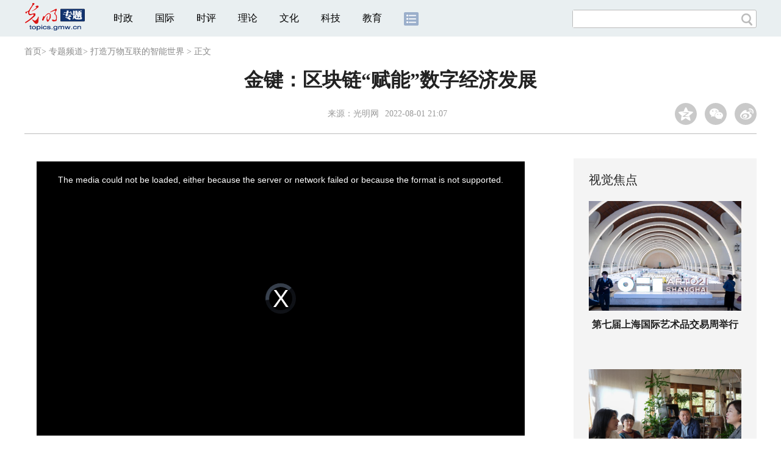

--- FILE ---
content_type: text/html
request_url: https://topics.gmw.cn/2022-08/01/content_35925292.htm
body_size: 10610
content:
<!DOCTYPE html>
<html>
<head>
<!-- tplID:46073 2018文章页_全媒体版 -->
<script src="//img.gmw.cn/js/public_share.js" atremote></script>
<meta charset="UTF-8" />
<meta http-equiv="Cache-Control" content="max-age=0" />
<meta http-equiv="pragma" content="no-cache" />
<meta http-equiv="Expires" content="0" />
<meta name="renderer" content="webkit|ie-stand|ie-comp">
<meta name="viewport" content="width=device-width, initial-scale=1.0, minimum-scale=1.0, maximum-scale=3.0, user-scalable=no" >
<meta http-equiv="X-UA-Compatible" content="IE=11,chrome=1"/>
<meta name="description" content="在接受媒体采访时，中国信通院工业互联网与物联网研究所所长、泰尔英福董事长金键指出，在工信部推动下，过去四年整个中国工业互联网标识体系建设应用及产业培育取得了重大进展，无论是在政策、资金支持力度，还是在产业参与度方面，中国都超过了绝大多数国家。">
<meta name="keywords" content="1">
<meta name="filetype" content="0">
<meta name="publishedtype" content="1">
<meta name="pagetype" content="1">
<META name="catalogs" content="146646">
<META name="contentid" content="35925292">
<META name="publishdate" content="2022-08-01">
<META name="author" content="杨帆">
<META name="editor" content="张晓荣">
<link href="//img.gmw.cn/css/con_style.css?_=20201027" type="text/css" rel="stylesheet" atremote />
<script src="//img.gmw.cn/js/jquery.js" atremote></script>
<script src="//img.gmw.cn/js/require/config.js?_=20201027" atremote></script>
<script src="//img.gmw.cn/js/require.js" atremote></script>
<script src="//img.gmw.cn/js/require/conMediaMain.js?_=20201027" atremote></script>
<title>
金键：区块链“赋能”数字经济发展
_光明网</title>
</head>
<body class="g-mobile">
<!-- 分享默认图 开始 -->
<div style="position:absolute;top:-9999px;left:-9999px;width:0px;height:0px;overflow:hidden;display:none;"><img src="//img.gmw.cn/pic/gmwLogo_share.jpg" atremote></div>
<!-- 分享默认图 结束 -->
<!--微信分享提示 开始-->
<div class="g-wxTips">
	<div class="m-wxtop-tip">
		<div class="m-con">
			<p class="m-tipText">
				点击右上角<img atremote="" src="//img.gmw.cn/pic/mgmw/iconshare.png" class="u-qq">微信好友
			</p>
			<p class="m-tipText">
				<img atremote="" src="//img.gmw.cn/pic/mgmw/pengyouquan.png" class="u-qq">朋友圈
			</p>
			<p class="m-tipShare"><img atremote="" src="//img.gmw.cn/pic/mgmw/layershare.png" class="u-share"></p>
		</div>
	</div>
	<div class="m-wxdown-tip">
		<div class="m-con">
			<!--<p class="m-tipText">点击浏览器下方“<img atremote="" src="//img.gmw.cn/pic/mgmw/lineshare.png">”分享微信好友Safari浏览器请点击“<img atremote="" src="//img.gmw.cn/pic/mgmw/share.png">”按钮</p>-->
			<p class="m-tipText">请使用浏览器分享功能进行分享</p>
			<p class="m-tip"><img atremote="" src="//img.gmw.cn/pic/mgmw/arrow.png"></p>
		</div>
	</div>
</div>
<!--微信分享提示 结束-->
<!--顶部广告 start-->
<div class="u-top-ad" id="ad_con_top_full_01"></div>
<!--顶部广告 end-->
<!--头部 start-->
<div class="g-header">
    <div class="m-channel-head">
      <div class="g-layout">
            <div class="m-logo">
                <!--频道logo start-->
                <!-- 新版文章页头部频道logo ssi -->
<meta charset="UTF-8" />
<a href="//topics.gmw.cn/" target="_blank"><img id="headerlogo" src="//img.gmw.cn/pic/contentlogo/4295.gif" alt="专题频道"></a>
                <!--频道logo end-->
            </div>
            <!--导航-->
    		<!-- 新版文章页头部导航 ssi -->
<!--手机端导航s-->
<span class="m-mobile-nav-btn"><img atremote="" src="//img.gmw.cn/pic/mgmw/mline.png"></span>
<img class="m-to-pc" src="//img.gmw.cn/pic/conimages/m_pc_btn.png" atremote="">
<img class="m-to-mob" src="//img.gmw.cn/pic/conimages/m_mobile_btn.png" atremote="">
<div class="m-mobile-nav">
    <a href="javascript:void(0);" id="u-navClose"><img atremote src="//img.gmw.cn/pic/mgmw/mClose.png" /></a>
    <div class="m-navTitle">
        <span></span>
        <h1>全部导航</h1>
    </div>
    <ul>
        <li><a atremote href="//politics.gmw.cn/" target="_blank">时政</a></li>
        <li><a atremote href="//world.gmw.cn/" target="_blank">国际</a></li>
        <li><a atremote href="//guancha.gmw.cn/" target="_blank">时评</a></li>
        <li><a atremote href="//theory.gmw.cn/" target="_blank">理论</a></li>
        <li><a atremote href="//culture.gmw.cn/" target="_blank">文化</a></li>
        <li><a atremote href="//tech.gmw.cn/" target="_blank">科技</a></li>
        <li><a atremote href="//edu.gmw.cn/" target="_blank">教育</a></li>
        <li><a atremote href="//economy.gmw.cn/" target="_blank">经济</a></li>
        <li><a atremote href="//life.gmw.cn/" target="_blank">生活</a></li>
		<li><a atremote href="//legal.gmw.cn/" target="_blank">法治</a></li>
        <li><a atremote href="//topics.gmw.cn/" target="_blank">专题</a></li>
        <li><a atremote href="//en.gmw.cn/" target="_blank">ENGLISH</a></li>   
    </ul>
    <div class="f-search">
        <div class="m-input-group">
            <input id="searchTextMob" type="text" value="" name="q" >
            <button class="u-btn" type="submit" id="submitSMob"></button>
        </div>
    </div>
</div>
<!--手机端导航e-->
<!--电脑端导航s-->
<div class="m-channel-nav">
    <ul class="m-nav">
        <li> <a href="//politics.gmw.cn/" target="_blank">时政</a> </li>
        <li> <a href="//world.gmw.cn/" target="_blank">国际</a> </li>
        <li> <a href="//guancha.gmw.cn/" target="_blank">时评</a> </li>
        <li> <a href="//theory.gmw.cn/" target="_blank">理论</a> </li>
        <li> <a href="//culture.gmw.cn/" target="_blank">文化</a> </li>
        <li> <a href="//tech.gmw.cn/" target="_blank">科技</a> </li>
        <li> <a href="//edu.gmw.cn/" target="_blank">教育</a> </li>
        <!--<li> <a href="//economy.gmw.cn/" target="_blank">经济</a> </li>
        <li> <a href="//life.gmw.cn/" target="_blank">生活</a> </li>
        <li> <a href="//legal.gmw.cn/" target="_blank">法治</a> </li>-->
        <li class="more-nav-btn"> <a href="//www.gmw.cn/map.htm" target="_blank"><img src="//img.gmw.cn/pic/conimages/con_headIcon.png" /></a> </li>
    </ul>
</div>
<!--电脑端导航e-->
            <!--搜索-->
            <!-- 新版搜索 ssi -->
<meta charset="UTF-8" />
<div class="f-search">
    <div class="m-input-group">
        <input id="searchText" type="text" value="" name="q" >
        <button class="u-btn" type="submit" id="submitS"></button>
    </div>
</div>
            <div class="u-slogan"></div>
            <div class="u-reading" title="金键：区块链“赋能”数字经济发展">正在阅读：金键：区块链“赋能”数字经济发展</div>
</div>
    </div> 
</div>
<!--头部 end-->
<!--导航 stsrt-->
<div class="g-crumbs">
    <a href="https://www.gmw.cn/">首页</a><font>&gt; </font>
    <a href="../../"><img src="//img.gmw.cn/pic/contentlogo/4295.gif" id="ArticleChannelID"></a><a href="../../"  target="_blank"  class="">专题频道</a><Font class="">> </Font><a href="../../node_146472.htm"  target="_blank"  class="">打造万物互联的智能世界</a>
    <font>&gt; </font><font>正文</font> 
</div>
<!--导航 end-->
<!--正文主体部分 start-->
<div class="g-main">
    <!--正文标题 start-->
    <div class="m-title-box">
        <h1 class="u-title">
            金键：区块链“赋能”数字经济发展
        </h1>
        <div class="m-con-info">
            <!--稿件信息 strat-->
            <div class="m_tips">
                <span class="m-con-source">来源：<a href="http://www.gmw.cn" target="_blank">光明网</a></span><span class="m-con-time">2022-08-01 21:07</span>
            </div>
            <!--稿件信息 end-->
            <div class="m-share">
                <div class="share" id="share"> <a class="share-qqzone"><i></i></a> <a class="share-wechat" href="javascript:;"><i></i>
                    <div class="bg-code"></div>
                    <div class="qrcode"></div>
                    <span class="close-btn">X</span></a> <a class="share-weibo"><i></i></a> </div>
            </div>
        </div>
    </div>
    <!--正文标题 end-->
    <!--左侧栏 start-->
  <div class="m-l-main">
        <!--文章正文 start-->
        <div id="articleBox" class="con-text">
            <div id="article_inbox">
                <div class="m-player_box" id="video">
					<video id='myVideo' width='100%' class='video-js vjs-big-play-centered' webkit-playsinline='true' playsinline='true'></video>
                    <div id="a1"></div>
                </div>
                <div id="MultiAttachPh" style="display: none">
                    https://flv1.gmw.cn/gma/20220805/20220805174122832_6420.mp4
                </div>
                <div id="PicUrlPh" style="display: none">
                    <img id="titleImgWrap" src="https://imgtopics.gmw.cn/attachement/jpg/site2/20220808/f44d305ea488245aed541e.jpg" border="0">
                </div>
				<div id="SubtitlePh" style="display: none"></div>
                <div class="u-mainText">
                    <!--enpproperty <articleid>35925292</articleid><date>2022-08-01 21:07:43.0</date><author></author><title>金键：区块链“赋能”数字经济发展</title><keyword>1</keyword><subtitle></subtitle><introtitle></introtitle><siteid>2</siteid><nodeid>146646</nodeid><nodename>嘉宾专访</nodename><nodesearchname></nodesearchname>/enpproperty--><!--enpcontent--><!--enpcontent--><p>　　7月30日，中国信息通信研究院（以下简称“中国信通院”）全资子公司北京泰尔英福科技有限公司（以下简称“泰尔英福”）在北京顺义召开战略发布会。</p>
<p>　　会上，泰尔英福发布了数字基建2.0产品，推出了基于“星火·链网”的可信数字账户“有象账户”。数字基建2.0推出了多个衍生产品及应用，包括标识解析二级节点系统IDPointer、标识解析中间件IDHub、标识监测系统IDMonitor，以及链网融合、云链融合、跨链融合的技术服务体系等。</p>
<p>　　在接受媒体采访时，中国信通院工业互联网与物联网研究所所长、泰尔英福董事长金键指出，在工信部推动下，过去四年整个中国工业互联网标识体系建设应用及产业培育取得了重大进展，无论是在政策、资金支持力度，还是在产业参与度方面，中国都超过了绝大多数国家。</p>
<p>　　金键表示，区块链是价值互联网基础设施，主要提供信息交换机制和能力，确保网络空间中的数据可信和算法可信。他表示：“区块链是创造信任的机器，会促进未来生产生活中的数据流通更科学、更精准。”</p>
<p>　　谈到数字经济，金键认为，数据要素在数字经济发展中非常关键，如何让可信数据更好地被管理和使用，关系到整个生产关系和新型经济空间治理体系的构建。</p>
<p>　　金键认为，发展工业互联网已成全球共识，在我国良好产业基础和巨大市场空间的基础上，工业互联网标识体系将不断突破。金键也坦言，标识技术现在还处在一个比较早期的阶段，“随着产业互联网、工业制造业、车联网进入到产业状态，标识会发挥越来越重要的作用。”(范子川 张晓荣)</p><!--/enpcontent--><!--/enpcontent-->
					
                    <!--责编-->
                    <div class="m-zbTool liability">
                    	<span>[ </span>
                    	<span class="liability">责编：杨帆</span><span> ]</span> </div>
                    
                </div>
                <div class="u-moreText">阅读剩余全文（<span class="u-percent"></span>）</div>
            </div>
        </div>
		<!--取附件设置视频封面 start-->
        <div id="titleImgWrap" style="display:none;">
            
        </div>
        <!--取附件设置视频封面 end-->
        <!--文章正文 end-->
        <div class="u-conBottomLine"></div>
    <!--QRcode-->
    	<!-- 新版文章页正文下方二维码 ssi -->
<meta charset="UTF-8" />
<div class="u-QRcode"><img src="//img.gmw.cn/content_banner/content_840x120_qrcodes.jpg"></div>
<div class="u-con-left-ad" id="ad_con_left_full_01" style="margin-bottom:20px;"></div>
        <!--相关阅读 start-->
		<meta charset="UTF-8" />
<!-- tplID: 相关阅读 ssi-->
<!--相关阅读 开始-->
<div class="m-relRead">
    <h2>相关阅读</h2>
    <ul class="relReadUl" id="relReadUl">
        <li class="rRPic">
            <div class="m-imgcon">
                <div class="m-img"> <a href="javascript:;" target="_blank"><img src="" border="0"></a> </div>
            </div>
            <p>
            <div class="u-titleload4"></div>
            <div class="u-titleload4"></div>
        </li>
        <li class="rRPic no-Mobile1000">
            <div class="m-imgcon">
                <div class="m-img"> <a href="javascript:;" target="_blank"><img src="" border="0"></a> </div>
            </div>
            <p>
            <div class="u-titleload4"></div>
            <div class="u-titleload4"></div>
        </li>
        <li class="rRArticle"> <a href="javascript:;" target="_blank">
            <div class="u-titleload3"></div>
            </a> <a href="javascript:;" target="_blank">
            <div class="u-titleload3"></div>
            </a> <a href="javascript:;" target="_blank">
            <div class="u-titleload3"></div>
            </a> <a href="javascript:;" target="_blank" class="lastRra">
            <div class="u-titleload3"></div>
            </a> </li>
    </ul>
</div>
<!--相关阅读 结束-->





        <!--相关阅读 end-->
        <!--表情 start-->
        <!-- tplID: nodeID: -->
<meta charset="UTF-8" />
<div class="m-motion-wrap" id="motionsDiv">
	<!--表情s-->
	<div class="m-motion">
		<div class="m-motion-hd">
			<h2>您此时的心情</h2>
			<div class="m-gm-vote"><a href="//vote.gmw.cn" target="_blank"><img src="//img.gmw.cn/pic/conimages/yuntoulogo.png" alt="光明云投"/></a></div>
			<div class="m-motion-rank">
				<span class="u-motion-title">新闻表情排行</span>
				<span class="m-motion-classify"><a href="//www.gmw.cn/motionsdaytop.htm" target="_blank">日</a>/<a href="//www.gmw.cn/motionsweektop.htm" target="_blank">周</a></span>
			</div>
		</div>
		<div class="m-motion-bd">
			<ul>
				<li class="m_1">
					<div class="m-motion-con">
						<a class="face"><img src="//img.gmw.cn/pic/conimages/ico_motion_1.png"></a>
						<div class="m-motion-status">
							<div class="u-motion">开心</div>
							<div class="m-motion-numbox">
								<div class="pillar">&nbsp;</div>
							</div>
							<div class="hits">0</div>
						</div>
					</div>
				</li>
				<li class="m_2">
					<div class="m-motion-con">
						<a class="face"><img src="//img.gmw.cn/pic/conimages/ico_motion_2.png"></a>
						<div class="m-motion-status">
							<div class="u-motion">难过</div>
							<div class="m-motion-numbox">
								<div class="pillar">&nbsp;</div>
							</div>
							<div class="hits">0</div>
						</div>
					</div>
				</li>
				<li class="m_3">
					<div class="m-motion-con">
						<a class="face"><img src="//img.gmw.cn/pic/conimages/ico_motion_3.png"></a>
						<div class="m-motion-status">
							<div class="u-motion">点赞</div>
							<div class="m-motion-numbox">
								<div class="pillar">&nbsp;</div>
							</div>
							<div class="hits">0</div>
						</div>
					</div>
				</li>
				<li class="m_4">
					<div class="m-motion-con">
						<a class="face"><img src="//img.gmw.cn/pic/conimages/ico_motion_4.png"></a>
						<div class="m-motion-status">
							<div class="u-motion">飘过</div>
							<div class="m-motion-numbox">
								<div class="pillar">&nbsp;</div>
							</div>
							<div class="hits">0</div>
						</div>
					</div>
				</li>
			</ul>
		</div>
	</div>
	<!--表情e-->
</div>
        <!--表情 end-->
    </div>
    <!--左侧栏 end-->
    <!--右侧栏 start-->
    <div class="m-r-main no-Mobile">
        <!--视觉焦点 start-->
        <meta charset="UTF-8" />
<!-- tplID:46078 生活频道全媒体文章页右侧视觉焦点ssi-->
<div class="m-eyecatcher is_ssi" id="m-eyecatcher">
	<h2>视觉焦点</h2>
	<ul>		<li>			<div class="m-imgcon">				<div class="m-img">					<a atremote href="https://politics.gmw.cn/2025-11/15/content_38414181.htm" target="_blank"><img atremote src="https://imgtopics.gmw.cn/attachement/png/site2/20251115/e0d55e9dc4c62a82287d12.png" border="0"></a>				</div>			</div>			<p>第七届上海国际艺术品交易周举行</p>		</li><li>			<div class="m-imgcon">				<div class="m-img">					<a atremote href="https://politics.gmw.cn/2025-11/15/content_38414182.htm" target="_blank"><img atremote src="https://imgtopics.gmw.cn/attachement/png/site2/20251115/e0d55e9dc4c62a8228a613.png" border="0"></a>				</div>			</div>			<p>扎根山村的“姐妹花”</p>		</li>	</ul>
</div>
<!--<div class="u-con-right-ad" id="ad_con_right_full_01" style="margin:20px auto;">
	<div class="_mfajg8hykh"></div>
	<script type="text/javascript">
		(window.slotbydup = window.slotbydup || []).push({
			id: "u6630768",
			container: "_mfajg8hykh",
			async: true
		});
	</script>
	<script type="text/javascript" src="//cpro.baidustatic.com/cpro/ui/cm.js" async="async" defer="defer" ></script>
</div>-->
        <!--视觉焦点 end-->
        <!--最热文章 start-->
        <meta charset="UTF-8" />
<!-- tplID:46162 总编室全媒体文章页右侧最热文章十条 ssi-->
<div class="m-hotArticle is_ssi" id="m-hotArticle">
	<h2>最热文章</h2>
	<ul>
	    <li>        <div>                      <a atremote href="https://politics.gmw.cn/2025-11/15/content_38414441.htm" target="_blank">【总书记的关切】摘牌减负里的作风建设新成效</a>        </div>	<span class="topThree">1</span></li>		
	    <li>       <div>                      <a atremote href="https://world.gmw.cn/2025-11/15/content_38414143.htm" target="_blank"><A title="" href="https://world.gmw.cn/2025-11/15/content_38414143.htm" target=_blank>"中泰一家亲"缘何历久弥深</A>&nbsp;<A title="" href="https://politics.gmw.cn/2025-11/15/content_38414444.htm" target=_blank>两场会见传递哪些重要信息</A></a>        </div>	<span class="topThree">2</span></li>		
	  <li>        <div>                      <a atremote href="https://politics.gmw.cn/2025-11/15/content_38414625.htm" target="_blank">第三轮第五批中央生态环境保护督察全面启动</a>        </div>	<span class="topThree">3</span></li>		
	  <li>        <div>                      <a atremote href="https://politics.gmw.cn/2025-11/15/content_38414660.htm" target="_blank"><A title="" href="https://politics.gmw.cn/2025-11/15/content_38414660.htm" target=_blank>接受日媒采访郑丽文表态</A>&nbsp;<A title="" href="https://politics.gmw.cn/2025-11/15/content_38414661.htm" target=_blank>中方已做好对日实质反制准备</A></a>        </div>	<span>4</span></li>		
	  <li>        <div>                      <a atremote href="https://politics.gmw.cn/2025-11/15/content_38414602.htm" target="_blank">国防部：日方若胆敢铤而走险必将碰得头破血流</a>        </div>	<span>5</span></li>		
	  <li>       <div>                      <a atremote href="https://politics.gmw.cn/2025-11/15/content_38414609.htm" target="_blank"><A title="" href="https://politics.gmw.cn/2025-11/15/content_38414609.htm" target=_blank>全运会史上首场跨境马拉松举行</A>&nbsp;<A title="" href="https://politics.gmw.cn/2025-11/15/content_38414610.htm" target=_blank>车轮跨三地同心粤港澳</A></a>        </div>	<span>6</span></li>		
	  <li>        <div>                      <a atremote href="https://politics.gmw.cn/2025-11/15/content_38414618.htm" target="_blank">全运·文化 | 开幕式上那条“大鱼”是何来历你知道吗</a>        </div>	<span>7</span></li>		
	  <li>       <div>                      <a atremote href="https://politics.gmw.cn/2025-11/15/content_38414597.htm" target="_blank">健康体检 | 无声的声波 有形的肺</a>        </div>	<span>8</span></li>		
	  <li>        <div>                      <a atremote href="https://politics.gmw.cn/2025-11/15/content_38414626.htm" target="_blank">【图解】我国货物进出口保持增长 外贸韧性持续彰显</a>        </div>	<span>9</span></li>		
	  <li>        <div>                      <a atremote href="https://politics.gmw.cn/2025-11/15/content_38414617.htm" target="_blank">"老马"不老，"小马"奔腾：基层调解员的30年"接力跑"</a>        </div>	<span>10</span></li>		
	</ul>
</div>
<!--<div class="u-rightad_300x250" id="ad_con_right_02">
<div class="_tjyb3phfiv"></div>
<script type="text/javascript">
    (window.slotbydup = window.slotbydup || []).push({
        id: "u6630769",
        container: "_tjyb3phfiv",
        async: true
    });
</script>

<script type="text/javascript" src="//cpro.baidustatic.com/cpro/ui/cm.js" async="async" defer="defer" >
</script>
</div>-->
        <!--最热文章 end-->
        
  </div>
    <!--右侧栏 end-->
</div>
<!--正文主体部分 end-->
<!--独家策划 start-->
<meta charset="UTF-8" />

<!-- tplID:46079 生活频道全媒体文章页通屏独家策划 ssi-->
<div class="g-solePlan-box is_ssi no-Mobile414">
	<div class="g-solePlan" id="g-solePlan">
		<h2>独家策划</h2>
		<ul>
			<li>
			  <div class="li_con">	<div class="pic">		<a atremote href="https://topics.gmw.cn/node_166435.htm" target="_blank"><img atremote src="https://imgtopics.gmw.cn/attachement/jpg/site2/20251107/005056b837832a77f57102.jpg" border="0"></a>	</div>	<div class="block1">		<p><a atremote href="https://topics.gmw.cn/node_166435.htm" target="_blank">第十五届全国运动会</a></p>	</div></div>
			  <div class="li_con">	<div class="block1">		<p><a atremote href="https://topics.gmw.cn/node_166340.htm" target="_blank">学习贯彻党的二十届四中全会精神</a></p>	</div>	<div class="pic divright">		<a atremote href="https://topics.gmw.cn/node_166340.htm" target="_blank"><img atremote src="https://imgtopics.gmw.cn/attachement/jpg/site2/20251024/f44d305ea6dd2a65364204.jpg" border="0"></a> 					        </div></div>
			</li>
			<li>
			  <div class="li_con">	<div class="pic">		<a atremote href="https://topics.gmw.cn/node_166573.htm" target="_blank"><img atremote src="https://imgtopics.gmw.cn/attachement/jpg/site2/20251105/f44d305ea4b62a753b7004.jpg" border="0"></a>	</div>	<div class="block1">		<p><a atremote href="https://topics.gmw.cn/node_166573.htm" target="_blank">第八届中国国际进口博览会</a></p>	</div></div>
			  <div class="li_con">	<div class="block1">		<p><a atremote href="https://topics.gmw.cn/node_166233.htm" target="_blank">党的二十届四中全会</a></p>	</div>	<div class="pic divright">		<a atremote href="https://topics.gmw.cn/node_166233.htm" target="_blank"><img atremote src="https://imgtopics.gmw.cn/attachement/jpg/site2/20251020/f44d305ea48e2a5fc49701.jpg" border="0"></a> 					        </div></div>
			</li>
			<li>
			  <div class="li_con">	<div class="pic">		<a atremote href="https://topics.gmw.cn/2025-11/05/content_38393039.htm" target="_blank"><img atremote src="https://imgtopics.gmw.cn/attachement/jpg/site2/20251105/f44d305ea48e2a75380a39.jpg" border="0"></a>	</div>	<div class="block1">		<p><a atremote href="https://topics.gmw.cn/2025-11/05/content_38393039.htm" target="_blank">2025年世界互联网大会乌镇峰会</a></p>	</div></div>
			  <div class="li_con">	<div class="block1">		<p><a atremote href="https://topics.gmw.cn/node_165853.htm" target="_blank">2025年国家网络安全宣传周</a></p>	</div>	<div class="pic divright">		<a atremote href="https://topics.gmw.cn/node_165853.htm" target="_blank"><img atremote src="https://imgtopics.gmw.cn/attachement/jpg/site2/20250913/f44d305ea48e2a2f0de443.jpg" border="0"></a> 					        </div></div>
			</li>
		</ul>
	</div>
</div>
<!--独家策划 end-->
<!--推荐阅读&广告 start-->
<div class="g-maincon">
    <div class="m-l-reads">
        <!--推荐阅读 start-->
        <meta charset="UTF-8" />
<!-- tplID:46072 生活频道全媒体文章页左侧底部推荐阅读部分 ssi-->
<div class="g-readscon is_ssi">
	<div class="u-relateread">推荐阅读</div>
	<div class="m-lists" id="m-lists">
	  	<div class="m-redlist">	     <div class="m-imgcon">			<div class="m-img">				<a atremote href="https://photo.gmw.cn/2025-09/29/content_38319175.htm" target="_blank"><img atremote src="https://imgtopics.gmw.cn/attachement/jpeg/site2/20250929/88aedd1ce4dc2a446e0506.jpeg" border="0"></a>			</div>		</div>		<div class="m-textc">			<div class="u-tt3">                   <a atremote href="https://photo.gmw.cn/2025-09/29/content_38319175.htm" target="_blank">以光影铭记辉煌，首届新疆国际摄影大赛正式启动</a>             </div>	        <div class="u-zy">为庆祝新疆维吾尔自治区成立70周年，“异元汽车杯”首届新疆国际摄影大赛9月28日正式启动。</div>		    <div class="u-time">2025-09-29 14:31</div>	     </div>	</div><div class="m-redlist">	     <div class="m-imgcon">			<div class="m-img">				<a atremote href="https://photo.gmw.cn/2025-04/10/content_37958096.htm" target="_blank"><img atremote src="https://imgtopics.gmw.cn/attachement/jpg/site2/20250410/88aedd1ce4dc2961b50e09.jpg" border="0"></a>			</div>		</div>		<div class="m-textc">			<div class="u-tt3">                   <a atremote href="https://photo.gmw.cn/2025-04/10/content_37958096.htm" target="_blank">杜鹃花海茶飘香</a>             </div>	        <div class="u-zy">2025年4月10日，安徽省芜湖市无为市昆山镇三公山茶叶种植基地，千亩高山野生杜鹃在翠绿的茶园之间绚丽绽放，美轮美奂，美不胜收</div>		    <div class="u-time">2025-04-10 15:13</div>	     </div>	</div><div class="m-redlist">	     <div class="m-imgcon">			<div class="m-img">				<a atremote href="https://photo.gmw.cn/2025-04/02/content_37945050.htm" target="_blank"><img atremote src="https://imgtopics.gmw.cn/attachement/jpg/site2/20250402/88aedd1ce4dc295730531e.jpg" border="0"></a>			</div>		</div>		<div class="m-textc">			<div class="u-tt3">                   <a atremote href="https://photo.gmw.cn/2025-04/02/content_37945050.htm" target="_blank">慕田峪长城山花烂漫</a>             </div>	        <div class="u-zy">2025年4月1日，北京怀柔慕田峪长城内外山花盛开，美丽的春花把古长城打扮的多姿多娇，犹如春天里一幅壮美的风景画</div>		    <div class="u-time">2025-04-02 15:44</div>	     </div>	</div><div class="m-redlist">	     <div class="m-imgcon">			<div class="m-img">				<a atremote href="https://photo.gmw.cn/2025-04/01/content_37942668.htm" target="_blank"><img atremote src="https://imgtopics.gmw.cn/attachement/jpg/site2/20250401/88aedd1ce4dc2955ddb43d.jpg" border="0"></a>			</div>		</div>		<div class="m-textc">			<div class="u-tt3">                   <a atremote href="https://photo.gmw.cn/2025-04/01/content_37942668.htm" target="_blank">引江济淮菜巢线复航</a>             </div>	        <div class="u-zy">2025年4月1日，船舶航行在安徽省合肥市庐江县境内的引江济淮航道上，标志着菜子湖湿地候鸟越冬季禁航结束，菜（子湖）巢（湖）线恢复通航</div>		    <div class="u-time">2025-04-01 15:40</div>	     </div>	</div>					</div>
	<div class="m-lists" id="m-lists">
	  	<div class="m-redlist">	     <div class="m-imgcon">			<div class="m-img">				<a atremote href="https://photo.gmw.cn/2025-04/01/content_37942752.htm" target="_blank"><img atremote src="https://imgtopics.gmw.cn/attachement/jpg/site2/20250401/88aedd1ce4dc2955dbc227.jpg" border="0"></a>			</div>		</div>		<div class="m-textc">			<div class="u-tt3">                   <a atremote href="https://photo.gmw.cn/2025-04/01/content_37942752.htm" target="_blank">太湖之滨春景如画</a>             </div>	        <div class="u-zy">2025年3月31日，江苏苏州吴中区光福镇，太湖之滨，桃花、樱花、油菜花等竞相绽放，生态优美，春景如画</div>		    <div class="u-time">2025-04-01 15:31</div>	     </div>	</div><div class="m-redlist">	     <div class="m-imgcon">			<div class="m-img">				<a atremote href="https://photo.gmw.cn/2025-03/20/content_37918012.htm" target="_blank"><img atremote src="https://imgtopics.gmw.cn/attachement/jpg/site2/20250321/88aedd17a965294710d720.jpg" border="0"></a>			</div>		</div>		<div class="m-textc">			<div class="u-tt3">                   <a atremote href="https://photo.gmw.cn/2025-03/20/content_37918012.htm" target="_blank">用镜头记录城市更新 青岛首届“百家媒体看改变”活动圆满闭幕</a>             </div>	        <div class="u-zy">用镜头记录城市更新 青岛首届“百家媒体看改变”活动圆满闭幕</div>		    <div class="u-time">2025-03-20 10:14</div>	     </div>	</div><div class="m-redlist">	     <div class="m-imgcon">			<div class="m-img">				<a atremote href="https://photo.gmw.cn/2025-03/19/content_37914916.htm" target="_blank"><img atremote src="https://imgtopics.gmw.cn/attachement/jpg/site2/20250319/f44d30753d842944bd8905.jpg" border="0"></a>			</div>		</div>		<div class="m-textc">			<div class="u-tt3">                   <a atremote href="https://photo.gmw.cn/2025-03/19/content_37914916.htm" target="_blank">“昭君杯”首届全国老年合唱大赛在京启动</a>             </div>	        <div class="u-zy">"昭君杯"首届全国老年合唱大赛在北京国家大剧院正式启动</div>		    <div class="u-time">2025-03-19 16:10</div>	     </div>	</div><div class="m-redlist">	     <div class="m-imgcon">			<div class="m-img">				<a atremote href="https://photo.gmw.cn/2025-02/26/content_37872702.htm" target="_blank"><img atremote src="https://imgtopics.gmw.cn/attachement/jpg/site2/20250226/88aedd1ce4dc29290d8942.jpg" border="0"></a>			</div>		</div>		<div class="m-textc">			<div class="u-tt3">                   <a atremote href="https://photo.gmw.cn/2025-02/26/content_37872702.htm" target="_blank">金沙江特大桥抢抓施工</a>             </div>	        <div class="u-zy">2025年2月25日，云南省昭通市绥江县，新市金沙江特大桥施工现场，工人正加紧施工。</div>		    <div class="u-time">2025-02-26 15:41</div>	     </div>	</div>					</div>

<div class="m-lists" id="m-lists">
  	<div class="m-redlist">	     <div class="m-imgcon">			<div class="m-img">				<a atremote href="https://photo.gmw.cn/2025-02/08/content_37839880.htm" target="_blank"><img atremote src="https://imgtopics.gmw.cn/attachement/jpg/site2/20250208/88aedd1ce4dc291144a006.jpg" border="0"></a>			</div>		</div>		<div class="m-textc">			<div class="u-tt3">                   <a atremote href="https://photo.gmw.cn/2025-02/08/content_37839880.htm" target="_blank">梅花绽放报春来</a>             </div>	        <div class="u-zy">2025年2月7日，重庆市巫山县曲尺乡月明村一大片梅花竞相开放、灿若红霞，游客和市民前来游玩打卡，尽享春日的快乐和惬意</div>		    <div class="u-time">2025-02-08 14:52</div>	     </div>	</div><div class="m-redlist">	     <div class="m-imgcon">			<div class="m-img">				<a atremote href="https://photo.gmw.cn/2025-02/06/content_37835471.htm" target="_blank"><img atremote src="https://imgtopics.gmw.cn/attachement/jpg/site2/20250206/88aedd1ce4dc290eb0441f.jpg" border="0"></a>			</div>		</div>		<div class="m-textc">			<div class="u-tt3">                   <a atremote href="https://photo.gmw.cn/2025-02/06/content_37835471.htm" target="_blank">非遗进景区 助推文旅融合</a>             </div>	        <div class="u-zy">2025年2月5日，福建省福清市石竹山风景区，一场非遗英歌舞、建瓯挑幡等非遗表演正在进行，让游客感受中华优秀传统文化魅力，丰富景区文化内涵和游览品质</div>		    <div class="u-time">2025-02-06 15:55</div>	     </div>	</div><div class="m-redlist">	     <div class="m-imgcon">			<div class="m-img">				<a atremote href="https://photo.gmw.cn/2025-01/20/content_37807963.htm" target="_blank"><img atremote src="https://imgtopics.gmw.cn/attachement/jpg/site2/20250120/88aedd1ce4dc28f841d10b.jpg" border="0"></a>			</div>		</div>		<div class="m-textc">			<div class="u-tt3">                   <a atremote href="https://photo.gmw.cn/2025-01/20/content_37807963.htm" target="_blank">湿地公园生态美</a>             </div>	        <div class="u-zy">2025年1月20日，江西省赣州市章贡区城市中央公园内，游船与湖水、植被、高楼相互映衬，呈现出一幅冬日多彩美丽生态画卷</div>		    <div class="u-time">2025-01-20 15:30</div>	     </div>	</div><div class="m-redlist">	     <div class="m-imgcon">			<div class="m-img">				<a atremote href="https://photo.gmw.cn/2025-01/16/content_37802373.htm" target="_blank"><img atremote src="https://imgtopics.gmw.cn/attachement/jpg/site2/20251107/88aedd1ce4dc2a77fa3b01.jpg" border="0"></a>			</div>		</div>		<div class="m-textc">			<div class="u-tt3">                   <a atremote href="https://photo.gmw.cn/2025-01/16/content_37802373.htm" target="_blank">盐湖绽放“硝花”景观</a>             </div>	        <div class="u-zy">2025年1月16日，受低温天气影响，山西省运城盐湖出现冬季独特的“硝花”景观，水面上的硝花形态各异晶莹剔透，美不胜收。</div>		    <div class="u-time">2025-01-16 15:56</div>	     </div>	</div>					</div>
<div class="m-lists" id="m-lists">
  	<div class="m-redlist">	     <div class="m-imgcon">			<div class="m-img">				<a atremote href="https://photo.gmw.cn/2025-01/13/content_37795001.htm" target="_blank"><img atremote src="https://imgtopics.gmw.cn/attachement/jpg/site2/20250113/94c69122e34f28ef24af02.jpg" border="0"></a>			</div>		</div>		<div class="m-textc">			<div class="u-tt3">                   <a atremote href="https://photo.gmw.cn/2025-01/13/content_37795001.htm" target="_blank">《龟兹》：从千年壁画穿越而来的灵魂之舞</a>             </div>	        <div class="u-zy">一位“行者”行走在广袤的沙漠中，遮掩着绝世的面庞，一面“古镜”掩埋于厚重的沙下，刻满了时间的裂痕。</div>		    <div class="u-time">2025-01-13 17:25</div>	     </div>	</div><div class="m-redlist">	     <div class="m-imgcon">			<div class="m-img">				<a atremote href="https://photo.gmw.cn/2025-01/09/content_37788538.htm" target="_blank"><img atremote src="https://imgtopics.gmw.cn/attachement/jpg/site2/20250109/88aedd1ce4dc28e9bf1e1b.jpg" border="0"></a>			</div>		</div>		<div class="m-textc">			<div class="u-tt3">                   <a atremote href="https://photo.gmw.cn/2025-01/09/content_37788538.htm" target="_blank">雪后森林裹银装</a>             </div>	        <div class="u-zy">2025年1月9日，重庆市酉阳土家族苗族自治县桃花源国家森林公园白雪皑皑，雪景如画</div>		    <div class="u-time">2025-01-09 15:24</div>	     </div>	</div><div class="m-redlist">	     <div class="m-imgcon">			<div class="m-img">				<a atremote href="https://photo.gmw.cn/2025-01/08/content_37786407.htm" target="_blank"><img atremote src="https://imgtopics.gmw.cn/attachement/jpg/site2/20250108/88aedd17a96528e8637529.jpg" border="0"></a>			</div>		</div>		<div class="m-textc">			<div class="u-tt3">                   <a atremote href="https://photo.gmw.cn/2025-01/08/content_37786407.htm" target="_blank">关爱卡寒假公益行 助力云南各族青少年儿童梦想起航</a>             </div>	        <div class="u-zy">关爱卡寒假公益行 助力云南各族青少年儿童梦想起航</div>		    <div class="u-time">2025-01-08 14:42</div>	     </div>	</div><div class="m-redlist">	     <div class="m-imgcon">			<div class="m-img">				<a atremote href="https://photo.gmw.cn/2025-01/06/content_37781432.htm" target="_blank"><img atremote src="https://imgtopics.gmw.cn/attachement/jpg/site2/20250106/88aedd1ce4dc28e5d3670a.jpg" border="0"></a>			</div>		</div>		<div class="m-textc">			<div class="u-tt3">                   <a atremote href="https://photo.gmw.cn/2025-01/06/content_37781432.htm" target="_blank">集大原旅游专列首发</a>             </div>	        <div class="u-zy">2025年1月5日，在山西太原南站开往呼和浩特东站的D4022次列车前，游客自拍合影。</div>		    <div class="u-time">2025-01-06 16:01</div>	     </div>	</div>					</div>
<div class="m-lists" id="m-lists">
  	<div class="m-redlist">	     <div class="m-imgcon">			<div class="m-img">				<a atremote href="https://photo.gmw.cn/2024-12/10/content_37730517.htm" target="_blank"><img atremote src="https://imgtopics.gmw.cn/attachement/jpg/site2/20241210/94c69122e34f28c2470418.jpg" border="0"></a>			</div>		</div>		<div class="m-textc">			<div class="u-tt3">                   <a atremote href="https://photo.gmw.cn/2024-12/10/content_37730517.htm" target="_blank">生态田园</a>             </div>	        <div class="u-zy">2024年12月8日，广西梧州岑溪市岑城镇木榔村，生态田园中阡陌纵横线条分明，冬韵如画。</div>		    <div class="u-time">2024-12-10 16:48</div>	     </div>	</div><div class="m-redlist">	     <div class="m-imgcon">			<div class="m-img">				<a atremote href="https://photo.gmw.cn/2024-12/10/content_37730473.htm" target="_blank"><img atremote src="https://imgtopics.gmw.cn/attachement/jpg/site2/20241210/94c69122e34f28c2437105.jpg" border="0"></a>			</div>		</div>		<div class="m-textc">			<div class="u-tt3">                   <a atremote href="https://photo.gmw.cn/2024-12/10/content_37730473.htm" target="_blank">冬日景美</a>             </div>	        <div class="u-zy">2024年12月10日，贵州省黔西市绿化白族彝族乡大海子村，青山环绕树木葱茏，构成一幅美丽的生态画卷。</div>		    <div class="u-time">2024-12-10 16:40</div>	     </div>	</div><div class="m-redlist">	     <div class="m-imgcon">			<div class="m-img">				<a atremote href="https://photo.gmw.cn/2024-12/06/content_37724610.htm" target="_blank"><img atremote src="https://imgtopics.gmw.cn/attachement/jpg/site2/20241206/94c69122e34f28bcf10e0f.jpg" border="0"></a>			</div>		</div>		<div class="m-textc">			<div class="u-tt3">                   <a atremote href="https://photo.gmw.cn/2024-12/06/content_37724610.htm" target="_blank">色彩斑斓映姑苏</a>             </div>	        <div class="u-zy">2024年12月6日，古城苏州街头，成片的银杏、红枫等树木色彩斑斓满目缤纷，成为一道迷人的风景。</div>		    <div class="u-time">2024-12-06 15:48</div>	     </div>	</div><div class="m-redlist">	     <div class="m-imgcon">			<div class="m-img">				<a atremote href="https://photo.gmw.cn/2024-12/06/content_37724586.htm" target="_blank"><img atremote src="https://imgtopics.gmw.cn/attachement/jpg/site2/20241206/94c69122e34f28bcf14c18.jpg" border="0"></a>			</div>		</div>		<div class="m-textc">			<div class="u-tt3">                   <a atremote href="https://photo.gmw.cn/2024-12/06/content_37724586.htm" target="_blank">“美丽经济”助力乡村振兴</a>             </div>	        <div class="u-zy">2024年12月6日，初冬时节，山东省青岛市即墨区灵山街道花卉种植基地的大棚里一片繁忙，种植户忙着管护花卉。</div>		    <div class="u-time">2024-12-06 15:48</div>	     </div>	</div>					</div>

<a href="javascript:void(0);" class="u-loadmore">加载更多</a>
	
</div>
<!--推荐阅读 &广告 end-->

        <!--推荐阅读 end-->
    </div>
    <div class="m-r-main">
        <div class="m-btm-ad-box">
        	<div class="u--bottomad" id="ad_con_right_03"></div>
        </div>
    </div>
</div>
<!--推荐阅读&广告 end-->
<!--尾部 start-->
<!-- 新版文章页通用尾部 ssi -->
<meta charset="UTF-8" />
<div class="g-footer">
	<div class="m-footer-box">
		<div class="m-foot-logo">
			<span>光明网版权所有</span>
		</div>
		<ul class="m-foot-nav">
			<li>
				<a href="//about.gmw.cn/node_21441.htm" target="_blank">光明日报社概况</a>
			</li>
			<li>
				<a href="//about.gmw.cn/aboutus.htm" target="_blank">关于光明网</a>
			</li>
			<li>
				<a href="//about.gmw.cn/node_8926.htm" target="_blank">报网动态</a>
			</li>
			<li>
				<a href="//about.gmw.cn/node_46280.htm" target="_blank">联系我们</a>
			</li>
			<li>
				<a href="//about.gmw.cn/node_46279.htm" target="_blank">法律声明</a>
			</li>

			<li>
				<a href="//mail.gmw.cn/" target="_blank">光明网邮箱</a>
			</li>
			<li class="nav-last">
				<a href="//www.gmw.cn/map.htm" target="_blank">网站地图</a>
			</li>
		</ul>
	</div>
</div>
<!-- GMW Statistics -------------------BEGIN-------- -->
<script>document.write(unescape("%3Cscript type='text/javascript' src='//channel-analysis-js.gmw.cn/md.js?" + Math.random() + "'%3E%3C/script%3E"));</script>
<!-- GMW Statistics -------------------END -------- -->
<!-- Google tag (gtag.js) 谷歌 统计2023 -->
<script async src="https://www.googletagmanager.com/gtag/js?id=G-1NBSV0RRQR"></script>
<script>
  window.dataLayer = window.dataLayer || [];
  function gtag(){dataLayer.push(arguments);}
  gtag('js', new Date());

  gtag('config', 'G-1NBSV0RRQR');
</script>


<div id="ad_all_0x0" style="position:relative;font-size:0;"></div>
<div style="display: none;">
	<div class="facebook">
		<a href="https://www.facebook.com/guangmingonline" target="_top"></a>
		<a href="https://www.facebook.com/guangmingonline" target="_top"><h3></h3></a>
	</div>
	<div class="twitter">
		<a href="https://twitter.com/Guangming_Daily" target="_top"></a>
		<a href="https://twitter.com/Guangming_Daily" target="_top"><h3></h3></a>
	</div>
</div>
<!--尾部 end-->
<!--返回顶部-->
<a href="javascript:;" class="u-back-top"></a>
</body>
</html>


--- FILE ---
content_type: application/javascript
request_url: https://img.gmw.cn/js/require/mod/videoJs.mod.js?_=14693774
body_size: 20427
content:
/**
 * video.js 版 视频播放模块
 * 包括了直播功能，支持播放格式mp4、m3u8
 * 回调调用 callback: function (myPlayer) { do something }
 * 判断页面元素，从多媒体链接处得信息：
 *  a. 后四位字符＝＝.mp4，直接调视频播放器
 *  b. 后四位字符＝＝.mp3，直接调音频播放器(此步已在上一级，即mediaMain中定义引入音频播放器模块了，此处不再处理)
 *  c. 后四位字符＝＝live，直播功能，调播控平台数据接口处理
 *       直播状态分为直播中(status == 1)和直播结束(status == 2)，但逻辑中又增加了二级判断来实现功能：
 *       直播中要根据开始时间(startTime)判断，如果当前时间小于开始时间，展示预告图片，如果当前时间大于开始时间，播放直播流，
 *       直播结束要根据回放地址(endVideos)判断，如果为空，展示结束图片，如果有回放地址，播放回放
 *         直播未开始，展示一张图片，并定时访问播控平台，用于判断直播是否已开始。
 *         直播已结束，且无回放地址时，展示一张图片
 *         直播已结束，且已有回放地址，调视频播放器播放
 *         直播中，调视频播放器直播。并定时访问控制平台，用于判断直播是否已结束
 * 2019-7-25开始增加切片功能
 * 王爱民 2018-10-31
 * 王原宁 2022-2-10修改，替换ckplayerX播放器为videoJs
 * 王原宁 2024-1-25，通过判断accessType字段，值为content时，判定为通用文章页，设置播放器吸顶，9:16视频播放全屏
 * 王原宁 2024-7-15，设置开启静音，兼容全部浏览器进行自动播放，与页面再次交互开启声音；多个播放器时，强制设置主播放器自动播放参数（forceAutoplay: true）
 */
// 定义window和document对象，解决报错
define('global/window', [], function () {return window;});
define('global/document', ['global/window'], function (window) {return window.document;});

// 获取IE版本号，低于10不加载播放模块，添加提示语
var IEVersion = navigator.appName == 'Microsoft Internet Explorer' ? parseInt(navigator.appVersion.split(';')[1].replace(/[ ]/g, '').replace('MSIE','')) : 99;

// 判断是否是IE10或者是Win7及以下系统中的IE11
var isIEHigh = IEVersion == 10 || (navigator.userAgent.indexOf('NT 5.1') > -1 || navigator.userAgent.indexOf('NT 6.0') > -1 || navigator.userAgent.indexOf('NT 6.1') > -1) && navigator.userAgent.indexOf('Trident') > -1 && navigator.userAgent.indexOf('rv:11.0') > -1;

// 获取Chrome内核版本，暂时知道低于77的内核版本播放m3u8格式的文件，存在兼容性问题
var chromeVersion = navigator.appVersion.toLowerCase().indexOf('chrome') == -1 ? 99 : parseInt(navigator.appVersion.substring(navigator.appVersion.toLowerCase().indexOf('chrome') + 7, navigator.appVersion.toLowerCase().indexOf('chrome') + 10));
if (chromeVersion < 77) {
    REQUIRE_BASE_CONFIG.paths.videoJsLib = window.location.protocol + '//img.gmw.cn/js/videojs/video-7.9.7.min';
    require.config(REQUIRE_BASE_CONFIG);
};

// 苹果设备
var isApple = /iPhone|iPad|iPod/i.test(navigator.userAgent);

// 获取文章页临时缓存的信息
var isPcOrMob = sessionStorage.getItem('isPcOrMob');

// 判断是否是手机，手机不触发小窗播放功能
var isMob = /AppleWebKit.*Mobile/i.test(navigator.userAgent) || (/MIDP|SymbianOS|NOKIA|SAMSUNG|LG|NEC|TCL|Alcatel|BIRD|DBTEL|Dopod|PHILIPS|HAIER|LENOVO|MOT-|Nokia|SonyEricsson|SIE-|Amoi|ZTE/.test(navigator.userAgent));
if (IEVersion >= 10) {
    define(['videoJsLib', 'md5Lib'], function (videojs) {
        // 定义直播配置JS文件名，采用直播页面地址的MD5码做为唯一标识
        var configFileName = getConfigFileName();
        var live_url = 'https://plive.gmw.cn/jsflie/' + $.md5(configFileName) + '.js';
        // 通过当前页面地址，返回用于MD5的唯一标识。若遇share域名，则返回其真实域名地址，三级域名的过滤需要手动添加，
        function getConfigFileName() {
            var url;
            if (window.location.hostname == 'share.gmw.cn') {
                var pathname = location.pathname.split('/');
                var nodeName = pathname[pathname.length - 1]; 
                if (pathname[1] != 'gxyhealth') {
                    url = window.location.href.replace(/\/(\w+)\.gmw\.cn\/(\w+)\//g, function (a,b,c) {
                        return a.replace(c+'/','').replace(b, c);
                    });
                    url = url.replace(/http[s]:\/\//g, '').replace(/\?(.+)/g, '');
                } else {
                    url = 'gxy.health.gmw.cn/' + nodeName;
                };
            } else {
                url = window.location.hostname + window.location.pathname;
            };
            return url;
        };
        return function (options) {
            var _this = this;
            // 默认参数
            var _options = {
                objectId: '#video', // 默认id
                autoplay: true, // 默认开启自动播放
                preload: 'metadata', // 默认预加载
                language: window.location.hostname == 'en.gmw.cn' || window.location.pathname.substring(1,3) == 'en' ? 'english' : 'chinese', // 通过判断域名设置使用中文或英文
                playbackRates: [0.5, 1, 1.5, 2], // 默认播放倍速
                mediaPath: '#MultiAttachPh', // 默认播放路径的容器
                controls: true, //默认控制栏显示
                controlBar: false, // 默认控制栏非始终显示
                volume: 0.2, //默认音量0.2
                pictureInPictureToggle: true, // 默认开启画中画功能
                verticalWidth: 420, // 竖屏默认宽度
                // 默认播放器logo base64格式
                logo: '[data-uri]',
                muted: true, // 通过默认开启静音兼容自动播放
                smallPlayer: false, // 默认不开启小窗口功能
                switchList: false, // 默认不开启切换播放功能
                fluid: true, // 是否自适应尺寸
                loop: false, // 是否循环播放

                playlistSelector: '', // 连播-绑定事件的选择器名称，可以是标签可以是类名
                playlistCurrent: '', // 连播-选中元素的类名,省略"."
                playlistSrc: '' // 连播-选中元素的播放地址
                /*playlistTitle: '', // 连播-选中元素的标题
                playlistAbstract: '', // 连播-选中元素的摘要
                playlistImg: '', // 连播-选中元素的缩略图
                playerTitle: '', // 连播-占位的标题
                playerAbstract: '', // 连播-占位的摘要
                playerImg: '', // 连播-占位的缩略图*/
            };
            // 合并参数
            _this.opt = $.extend(_options, options);
            // 判断是否存在强制自动播放的字段，如果有，即使存在多个播放器，主播放器也自动播放；如果没有，且有多个播放器，即使通过参数设置自动播放，也修改为非自动播放
            _this.opt.autoplay = _this.opt.forceAutoplay ? _this.opt.forceAutoplay : $('.multiVideo').length <= 0 ? _this.opt.autoplay : false;
            // 获取媒体链接
            var mediaPath = $.trim($(_this.opt.mediaPath).text());
            // 视频切片，将视频转换为.m3u8
            mediaPath = mediaToM3u8(mediaPath);
            // 删除地址中的参数，使其不影响媒体类型的判断
            var mediaPathDeleteParams = mediaPath.split('?')[0];
            // 截取地址后四位，获取媒体类型，进行判断执行不同的方法
            var mediaType = mediaPathDeleteParams.substring(mediaPathDeleteParams.length - 4);
            // 媒体ID——保存播放进度使用
            var mediaID = mediaPath.substring(mediaPath.length - 18, mediaPath.length - 5);
            // 定时请求接口的时间，毫秒
            var timers = 0;
            // 监听画中画是否开启
            var pictureinpictureChange = false;
            // 声明全局的直播回放地址
            var globalEndVideoUrl;
            // 监听直播状态，默认0，直播未开始1，直播中2，直播结束3
            var liveStatus = 0;
            // 直播重新请求数据的最大间隔，0.5小时
            var updateTime = 1800000;
            // 设置语言
            if (_this.opt.language === 'chinese') {
                videojs.addLanguage('zh-CN',{
                    'Play': '播放',
                    'Pause': '暂停',
                    'Current Time': '当前时间',
                    'Duration': '时长',
                    'Remaining Time': '剩余时间',
                    'Stream Type': '媒体流类型',
                    'LIVE': '直播',
                    'Replay': '重播',
                    'Loaded': '加载完成',
                    'Progress': '进度',
                    'Fullscreen': '全屏',
                    'Non-Fullscreen': '退出全屏',
                    'Picture-in-Picture': '画中画',
                    'Exit Picture-in-Picture': '退出画中画',
                    'Mute': '静音',
                    'Unmute': '取消静音',
                    'Playback Rate': '播放速度',
                    'Subtitles': '字幕',
                    'subtitles off': '关闭字幕',
                    'Captions': '内嵌字幕',
                    'captions off': '关闭内嵌字幕',
                    'Chapters': '节目段落',
                    'Close Modal Dialog': '关闭弹窗',
                    'Descriptions': '描述',
                    'descriptions off': '关闭描述',
                    'Audio Track': '音轨',
                    'You aborted the media playback': '视频播放被终止',
                    'A network error caused the media download to fail part-way.': '网络错误导致视频下载中途失败。',
                    'The media could not be loaded, either because the server or network failed or because the format is not supported.': '视频因格式不支持或者服务器或网络的问题无法加载，请尝试刷新。',
                    'The media playback was aborted due to a corruption problem or because the media used features your browser did not support.': '由于视频文件损坏或是该视频使用了你的浏览器不支持的功能，播放终止。',
                    'No compatible source was found for this media.': '无法找到此视频兼容的源。',
                    'The media is encrypted and we do not have the keys to decrypt it.': '视频已加密，无法解密。',
                    'Play Video': '播放视频',
                    'Close': '关闭',
                    'Modal Window': '弹窗',
                    'This is a modal window': '这是一个弹窗',
                    'This modal can be closed by pressing the Escape key or activating the close button.': '可以按ESC按键或启用关闭按钮来关闭此弹窗。',
                    ', opens captions settings dialog': ', 开启标题设置弹窗',
                    ', opens subtitles settings dialog': ', 开启字幕设置弹窗',
                    ', opens descriptions settings dialog': ', 开启描述设置弹窗',
                    ', selected': ', 选择',
                    'captions settings': '字幕设定',
                    'Audio Player': '音频播放器',
                    'Video Player': '视频播放器',
                    'Replay': '重新播放',
                    'Progress Bar': '进度条',
                    'Volume Level': '音量',
                    'subtitles settings': '字幕设定',
                    'descriptions settings': '描述设定',
                    'Text': '文字',
                    'White': '白',
                    'Black': '黑',
                    'Red': '红',
                    'Green': '绿',
                    'Blue': '蓝',
                    'Yellow': '黄',
                    'Magenta': '紫红',
                    'Cyan': '青',
                    'Background': '背景',
                    'Window': '窗口',
                    'Transparent': '透明',
                    'Semi-Transparent': '半透明',
                    'Opaque': '不透明',
                    'Font Size': '字体尺寸',
                    'Text Edge Style': '字体边缘样式',
                    'None': '无',
                    'Raised': '浮雕',
                    'Depressed': '压低',
                    'Uniform': '均匀',
                    'Dropshadow': '下阴影',
                    'Font Family': '字体库',
                    'Proportional Sans-Serif': '比例无细体',
                    'Monospace Sans-Serif': '单间隔无细体',
                    'Proportional Serif': '比例细体',
                    'Monospace Serif': '单间隔细体',
                    'Casual': '舒适',
                    'Script': '手写体',
                    'Small Caps': '小型大写字体',
                    'Reset': '重置',
                    'restore all settings to the default values': '恢复全部设定至预设值',
                    'Done': '完成',
                    'Caption Settings Dialog': '字幕设定窗口',
                    'Beginning of dialog window. Escape will cancel and close the window.': '打开对话窗口。Escape键将取消并关闭对话窗口',
                    'End of dialog window.': '结束对话窗口',
                    'Seek to live, currently behind live': '尝试直播，当前为延时播放',
                    'Seek to live, currently playing live': '尝试直播，当前为实时播放',
                    'progress bar timing: currentTime={1} duration={2}': '{1}/{2}',
                    '{1} is loading.': '正在加载 {1}。'
                });
            };
            // 自定义封面图，判断是否添加
            var coverImg = $('#coverImgWrap').length >= 1 ? $('#coverImgWrap').attr('src').replace(/http(s?):/g, 'https:') : $('._Lab_CoverImg').length >= 1 ? $('._Lab_CoverImg').attr('src').replace(/http(s?):/g, 'https:') : '';
            // Chrome内核版本低于77的，设置最大缓冲长度，兼容总比特率异常（较大）的视频
            if (chromeVersion < 77) { videojs.Hls.MAX_GOAL_BUFFER_LENGTH = 30; };
            // 播放器初始化，当ID存在时播放器实例，否则删除，解决单独调用多视频功能时的错误
            var myPlayer = $(_this.opt.objectId).length > 0 ? videojs(_this.opt.objectId, {
                autoplay: !isMob ? _this.opt.autoplay : false, // 自动播放，移动端默认禁止自动播放
                preload: _this.opt.preload, // 预加载
                playbackRates: _this.opt.playbackRates, // 播放倍数 1为默认常速
                controls: _this.opt.controls, // 控制栏初始是否显示,隐藏后播放的唯一方法是使用autoplay属性或通过API控制
                controlBar: { // 设置控制条组件
                    progressControl: true, // 进度条
                    liveDisplay: true, // 显示直播live
                    pictureInPictureToggle: _this.opt.pictureInPictureToggle, // 画中画功能
                    volumePanel: {
                        inline: false, //竖向显示音量
                    }
                },
                poster: coverImg ? coverImg : 'https://img.gmw.cn/flash/gmwplayer_x/ckposter.jpg', //设置封面
                liveui: true, // 直播时的样式
                fluid: _this.opt.fluid, // 视频跟随窗口大小变化
                muted: _this.opt.autoplay === false ? false : !isMob ? _this.opt.muted : false, // 如果未开启自动播放，关闭静音，如果开启，PC端根据参数设置，移动端默认关闭静音
            }, function () {
                // 自定义方法：设置控制栏始终显示
                function controlBarIsShow(options) {
                    if (options) {
                        // 通过获取控制栏显示隐藏的状态设置控制栏
                        this.on('userinactive', function () {
                            this.userActive(true);
                        });
                    } else { return };
                };
                videojs.registerPlugin('controlBarIsShow', controlBarIsShow);
                if (_this.opt.controlBar) {
                    this.controlBarIsShow(true);
                };

                // 插入logo
                setLogo(this, _this.opt.objectId);

                // 判断是否支持画中画(兼容IE)，隐藏音轨
                if (!('pictureInPictureEnabled' in document)) {
                    $('.vjs-picture-in-picture-control').remove();
                    $('.vjs-fullscreen-control').before($('.vjs-logo'));
                    // 隐藏音轨按钮(兼容IE)
                    $('.vjs-audio-button').hide();
                };

                // 移动端打开，只保留基本功能
                if (isMob) {$('.vjs-picture-in-picture-control,.vjs-playback-rate,.vjs-volume-control,.vjs-logo,.vjs-subs-caps-button').remove();};

                // ------------------------------
                // 媒体数据加载后，适配竖屏
                myPlayer.on('loadedmetadata', function() {
                    if(isMob) {
                        // 移动端文章页限制显示比例固定16:9,其他页面通过默认的fluid属性
                        if(_this.opt.accessType == 'content'){
                            $(_this.opt.objectId).css({'padding-top':'56.25%'});
                        };
                    } else {
                        var mediaInfo = myPlayer.getMediaInfo();
                        if (mediaInfo.mediaHeight > mediaInfo.mediaWidth) {
                            // 设置9:16的封面图
                            var PosterVertical = coverImg ? coverImg : 'https://img.gmw.cn/pic/video/videoPosterVertical.jpg';
                            myPlayer.poster(PosterVertical);
                            var height = _this.opt.verticalWidth * mediaInfo.mediaRatio;
                            $(_this.opt.objectId).css({'width' : _this.opt.verticalWidth, 'padding-top' : height, 'margin' : 'auto'});
                        };
                        // 媒体加载完成后在调用小窗口播放功能
                        smallPlayerFunc(mediaInfo);
                    };
                });

                // ------------------------------
                // 默认静音播放，首次与页面交互解除静音(需是强交互，例如点击等)，继续播放
                // 设置开关，避免多次触发
                var mutedSwitch = true;
                $(window).on('click keydown contextmenu', function (e) {
                    e.stopPropagation();
                    if (mutedSwitch && _this.opt.autoplay && myPlayer.muted()) {
                        mutedSwitch = false;
                        myPlayer.play();
                        myPlayer.muted(false);
                    };
                });

                // ------------------------------
                // play事件设置默认音量，播放前和加载元数据前设置，都可能造成UI或功能的异常，通过playing事件设置也会失效
                myPlayer.on('play', function() {
                    myPlayer.volume(_this.opt.volume);
                });

                // ------------------------------
                // 添加开关避免多次触发
                var mediaInfoBool = false;
                // 开始播放要使用playing事件，而不是play事件，区别是play触发于用户请求开始播放的时候，这个时候可能还需要加载媒体数据；playing触发于媒体实际开始播放的时候，表示媒体数据已加载完毕，可以开始播放了
                myPlayer.on('playing', function() {
                    // 文章页移动端竖屏播放视频默认进入全屏
                    var mediaInfo = myPlayer.getMediaInfo();
                    if (_this.opt.accessType == 'content' && isMob && mediaInfo.mediaHeight > mediaInfo.mediaWidth) {
                        // 苹果使用全屏API，其它设备放大播放器至100%，解决非苹果设备关闭全屏异常的bug
                        if (isApple && !myPlayer.isFullscreen()) {
                            myPlayer.requestFullscreen();
                        } else {
                            $(_this.opt.objectId).addClass('vjs-full-screen');
                            if($(_this.opt.objectId + ' .vjs-full-close').length <= 0) {
                                $(_this.opt.objectId).prepend('<span class="vjs-full-close">x</span>')
                            } else {
                                $(_this.opt.objectId + ' .vjs-full-close').show();
                            };
                            $(_this.opt.objectId + ' .vjs-full-close').off().on('click', function() {
                                myPlayer.pause();
                                $(_this.opt.objectId).removeClass('vjs-full-screen').find('.vjs-full-close').hide();
                            });
                        };
                    };
                });

                // ------------------------------
                // 进入全屏和退出全屏
                myPlayer.on('fullscreenchange', function () {
                    if (_this.opt.accessType == 'content') {
                        if (!myPlayer.isFullscreen()) {
                            myPlayer.pause();
                            $(_this.opt.objectId).removeClass('vjs-full-screen').find('.vjs-full-close').hide();
                            mediaInfoBool = true;
                        } else {
                            $('.vjs-full-close').hide();
                        };
                    };
                });

                // ------------------------------
                // 跳转到历史进度（联播视频时不跳转）
                if(_this.opt.playlistId === void 0) { myPlayer.currentTime(localStorage.getItem('mediaCurrentTime_' + mediaID)); };

                // ------------------------------
                // 使用缓存记录播放进度 & 移动端播放9:16的视频时，ios使用canplay即可获取元数据，但android无法获取，且play事件也无效，改使用timeupdate事件
                myPlayer.on('timeupdate', function() {
                    var mediaCurrentTime = (Math.floor(myPlayer.currentTime()));
                    localStorage.setItem('mediaCurrentTime_' + mediaID, mediaCurrentTime);
                    // 文章页移动端竖屏播放视频默认进入全屏
                    var mediaInfo = myPlayer.getMediaInfo();
                    if (_this.opt.accessType == 'content' && mediaInfoBool && isMob && mediaInfo.mediaHeight > mediaInfo.mediaWidth) {
                        // 兼容非苹果设备，play事件部分机型无法触发，需要使用timeupdate再次触发
                        if (!isApple && $(_this.opt.objectId).hasClass('vjs-full-screen')) {
                            $(_this.opt.objectId).addClass('vjs-full-screen');
                            if($(_this.opt.objectId + ' .vjs-full-close').length <= 0) {
                                $(_this.opt.objectId).prepend('<span class="vjs-full-close">x</span>')
                            } else {
                                $(_this.opt.objectId + ' .vjs-full-close').show();
                            };
                            $(_this.opt.objectId + ' .vjs-full-close').off().on('click', function() {
                                myPlayer.pause();
                                $(_this.opt.objectId).removeClass('vjs-full-screen').find('.vjs-full-close').hide();
                            });
                        };
                        mediaInfoBool = false;
                    };
                    /*// 竖屏视频改为点击进入全屏，此部分代码暂时注释
                    var mediaInfo = myPlayer.getMediaInfo();
                    if (mediaInfoBool && isMob && mediaInfo.mediaHeight > mediaInfo.mediaWidth) {
                        var height = $(_this.opt.objectId).width() * mediaInfo.mediaRatio;
                        $(_this.opt.objectId).css({'padding-top' : height});
                        mediaInfoBool = false;
                    };*/
                });

                // ------------------------------
                // 监听画中画是否开启，避免与小窗播放冲突
                myPlayer.on('enterpictureinpicture', function() {
                    pictureinpictureChange = true;
                });
                myPlayer.on('leavepictureinpicture', function() {
                    pictureinpictureChange = false;
                });

                // ------------------------------
                // 播放结束重新播放
                myPlayer.on('ended', function() {
                    // 判断是否有连播，有下一曲，无重新开始
                    if(_this.opt.playlistId === void 0) {
                        // 未设置循环播放（默认不循环），播放结束后暂停
                        if(!_this.opt.loop) {
                            myPlayer.pause();
                            myPlayer.currentTime(0);
                            // 文章页结束回到小屏，不区分横竖视频
                            if(_this.opt.accessType == 'content') {
                                $(_this.opt.objectId).removeClass('vjs-full-screen').find('.vjs-full-close').hide();
                                mediaInfoBool = true;
                                if (isApple && myPlayer.isFullscreen()) {
                                    myPlayer.exitFullscreen();
                                };
                            };
                        } else {
                            // 设置先暂停在重新开始(不然直播下的录播结束后不能重新开始)
                            myPlayer.pause();
                            myPlayer.play();
                        }
                    } else {
                        continuouslyPlay(); 
                    };
                });

                // ------------------------------
                // 播放异常，捕获异常后尝试播放mp4格式,m3u8切片存在问题只会触发retryplaylist，而不会触发error，所以需要分开绑定
                myPlayer.tech_.on('retryplaylist', function() {
                    errorHandling();
                });
                // 播放异常，捕获异常后尝试播放mp4格式
                myPlayer.on('error', function() {
                    errorHandling();
                });
            }) : undefined;
            if (typeof myPlayer == 'undefined') { $('.m-player-box,.m-player_box').hide(); };
            
            // ------------------------------
            // 监听到m3u8文件播放异常后，进行处理
            function errorHandling() {
                // 应该获取当前播放地址，而不是mediaPath
                var currentSrc = myPlayer.currentSrc();
                var currentSrcType = currentSrc.substring(currentSrc.length - 4);
                if (currentSrcType == '.mp4') {
                    console.log('捕获到error事件，但当前播放文件已经是mp4格式，此代码片段只处理.m3u8文件的错误，请确认播放源是否正确。');
                    console.log('捕获的错误文件：' + currentSrc);
                    return;
                };
                var reMediaPath;
                // 兼容直播回放，当回放时获取的应该是globalEndVideoUrl
                if (mediaPath !== 'live') {
                    // 应该获取当前播放地址，而不是mediaPath
                    var currentSrc = myPlayer.currentSrc();
                    // 兼容趣看地址，单独处理
                    if (currentSrc.indexOf('quklive') <= -1) {
                        reMediaPath = currentSrc.replace(/m3u8/, 'mp4');
                    } else {
                        reMediaPath = currentSrc.replace(/159\/video\.m3u8$/g, 'origin.mp4');
                    };
                } else {
                    reMediaPath = globalEndVideoUrl.replace(/m3u8/, 'mp4');
                };
                playMedia(reMediaPath, 'video/mp4');
                // 播放到某一切片处后播放异常，需从缓存中获取异常的时间点，mp4文件从此处续播
                myPlayer.currentTime(localStorage.getItem('mediaCurrentTime_' + mediaID));
                myPlayer.play();
                console.log('播放异常，尝试播放mp4格式');
            };

            // ------------------------------
            // 调用addChild方法添加logo，logoPosition代表插入位置，需使用后代选择器，避免多视频时冲突
            function setLogo(player, id) {
                if(isMob) { return; }
                var logoPosition = $(id + ' .vjs-control-bar').children().length - 1;
                var logoWrap = player.controlBar.addChild('Component', {}, logoPosition);
                logoWrap.addClass('vjs-logo');
                $('.vjs-logo').html('<img src="' + _this.opt.logo + '"/>');
            };

            // ------------------------------
            // 设置媒体资源并加载，参数1：地址 参数2：类型，可只传入参数1，通过判断设置类型，并兼容IE高版本
            // 默认使用m3u8的播放类型
            function playMedia(mediaUrl, mediaType) {
                if (arguments.length < 2) {
                    mediaUrl = isIEHigh == false ? mediaUrl : mediaUrl.replace('m3u8', 'mp4');
                    var mediaUrlDeleteParams = mediaUrl.split('?')[0];
                    mediaType = mediaUrlDeleteParams.substring(mediaUrlDeleteParams.length - 4);
                    mediaType = mediaType == 'm3u8' ? 'application/x-mpegURL' : mediaType == '.mp4' ? 'video/mp4' : '类型错误';
                };
                var data = { src: mediaUrl,type: mediaType };
                console.log(data);
                myPlayer.src(data);
                // myPlayer.load(data);
            };

            // ------------------------------
            // 直播未开始时，自动定时更新请求 参数：时间，单位毫秒
            function update(timers) {
                setTimeout(function () {
                    playLive();
                }, timers);
            };

            // ------------------------------
            // 请求接口信息并执行
            function playLive() {
                if (arguments.length > 0) {
                    // 有直播数据，直接调用方法
                    monitorLiveStatus(gmwplayer_js_conf);
                } else {
                    // 无直播数据，请求直播地址
                    $.getScript(live_url, function() {
                        monitorLiveStatus(gmwplayer_js_conf);
                    });
                };
            };
            function monitorLiveStatus(jsonData) {
                 // 过滤协议与本页面相同
                jsonData.m3u8Url = jsonData.m3u8Url.replace(/http(s?):/g, window.location.protocol);
                // 距开始直播的时间
                var remainderTimes = currentTimeMinusStartTime(jsonData);
                var intervalTime = remainderTimes * 0.5 > 1000 ? remainderTimes * 0.5 : 1000;
                // 直播中不执行playLiveFunc方法
                if (liveStatus == 0) {
                    eval('playLiveFunc( jsonData )');
                    // 避免访问时就是直播状态而多次请求
                    intervalTime = intervalTime > 1000 ? intervalTime : 600000;
                    update(intervalTime);
                } else if(liveStatus == 1) {
                    eval('playLiveFunc( jsonData )');
                    update(intervalTime);
                } else if (liveStatus == 3) {
                    eval('playLiveFunc( jsonData )');
                } else {
                    // 根据直播开始播放的时间来确认刷新间隔，直播未超过半小时，间隔为0.5小时，超过半小时后每10分钟请求一次
                    updateTime = Math.abs(remainderTimes) < updateTime ? updateTime : 600000;
                    update(updateTime);
                };
                // 0是默认，1是直播未开始，2是直播中，3是直播结束；remainderTimes需要大于2000，因为请求间隔时间距开始时间的一半
                liveStatus = jsonData.status == 2 ? 3 : remainderTimes > 2000 ? 1 : 2;
            };

            // ------------------------------
            // 直播
            function playLiveFunc(jsonData) {
                var distanceTime = currentTimeMinusStartTime(jsonData);
                // 距开始时间的一半时间
                timers = distanceTime * 0.5;
                // 直播状态
                if (jsonData.status !== 2) {
                    if (timers < 1000) {
                        timers = 1000;
                        // 是IE高版本的话提示即可（不支持m3u8）
                        if (isIEHigh) {
                            $('.m-player_box').html('Internet Explorer全系列浏览器已于2022年6月15日停止服务。</br><span style="color:#FF0000;">IE10以下浏览器</span>已不支持播放此媒体文件，请使用谷歌、火狐等浏览器访问本页面。').css({'display':'block','height':'160px','padding-top':'80px','font-size':'16px','text-align':'center','background':'#FFF','line-height':'28px'});
                            $(options.objectId + ', .multiVideoSrc').parent().html('Internet Explorer全系列浏览器将于2022年6月15日停止服务。</br><span style="color:#FF0000;">IE10以下浏览器</span>已不支持播放此媒体文件，请使用谷歌、火狐等浏览器访问本页面。').css({'display':'block','height':'160px','padding-top':'80px','font-size':'16px','text-align':'center','background':'#FFF','line-height':'28px'});
                            return;
                        };
                        // 直播中
                        $('#m_tips').hide();
                        // 直播状态隐藏倍速播放功能
                        $('.vjs-playback-rate').hide();
                        playMedia($.trim(jsonData.m3u8Url));
                        // 音频直播时，修改样式，只保留控制栏，并设置常显，设置标题图显示
                        if (jsonData.exp1 === '音频直播' || jsonData.exp1 === 'audio') {
                            $('.myVideo-dimensions.vjs-fluid').css({'padding-top':'30px','overflow':'hidden'});
                            $(_this.opt.objectId + ' video').hide();
                            $('.m-audio-pic').show();
                            _this.opt.controlBar = true;
                            $('.vjs-picture-in-picture-control').hide();
                        };
                    } else if (timers > 1000) { // 未到直播开始时间
                        if (!jsonData.startImage) { // 直播未开始时的默认图片
                            jsonData.startImage = 'https://plive.gmw.cn/upload/7eece4b6dcb0cc86e4181c821494b1b2.jpg';
                        };
                        // 判断开始前提示是否存在，存在就更新时间，不存在则创建一个
                        if ($('#m_tips').length >= 1) {
                            $('#u_tipsTime').html(formatTime(distanceTime));
                        } else {
                            // 将图片显示在容器内，并显示距直播开始大概还有多长时间
                            $(_this.opt.objectId).parent().css('position','relative').append('<div id="m_tips" style="position:absolute;left:0;top:0;right:0;bottom:0"><img src="' + jsonData.startImage +
                                '" width="100%" height="100%" style="display:block;"/><div id="u_tipsTime" style="height:30px;line-height:30px;margin-top:-30px;text-align:center;font-size:16px;background:rgba(0,0,0,.8);color:#ffffff;position:relative;">' +
                                formatTime(distanceTime) + '</div></div>');
                        };
                    };
                } else if (jsonData.status == 2) { // 直播结束
                    // 直播已结束，判断是否有回放地址
                    if (jsonData.endVideos == '') {
                        // 无回放地址时，显示直播结束的图片
                        if (!jsonData.endImage) {
                            // 设置默认结束图
                            jsonData.endImage = 'https://plive.gmw.cn/upload/3076118f526ee8c42bb8744dfba7481e.jpg';
                        };
                        $(_this.opt.objectId).parent().html('<img src="' + jsonData.endImage + '" width="100%" height="100%"/>');
                    } else {
                        // 有直播地址时，判断直播类型开始播放
                        if (jsonData.exp1 != '音频直播' && jsonData.exp1 != 'audio') {
                            var endVideoUrl = mediaToM3u8($.trim(jsonData.endVideos));
                            globalEndVideoUrl = endVideoUrl;
                            playMedia(endVideoUrl);
                        } else {
                            // 音频直播回放播放mp3类型，控制栏常显，修改样式
                            playMedia($.trim(jsonData.endVideos), 'audio/mpeg');
                            $('.myVideo-dimensions.vjs-fluid').css({'padding-top':'30px', 'overflow':'hidden'});
                            $(_this.opt.objectId + ' video').hide();
                            $('.m-audio-pic').show();
                            _this.opt.controlBar = true;
                        };
                        // 修改控制栏样式和内容
                        $(_this.opt.objectId + ' .vjs-seek-to-live-text').text('重播');
                        $(_this.opt.objectId + ' .vjs-seek-to-live-control').css({'display':'inline-flex'}).attr('title','当前为录播回放').find('vjs-control-text').text('当前为录播回放');
                    };
                };
                // 累计播放量显示
                if(jsonData.exp4 && $('.u-garnered').length < 1) {
                    $('<span class="u-garnered">'+ jsonData.exp4 +'</span>').css({
                        'position': 'absolute',
                        'padding': '8px 10px 8px 36px',
                        'top': '6px',
                        'right': '8px',
                        'z-index': '99',
                        'color': '#FFF',
                        'font-size': '13px',
                        'background-color': 'rgba(0,0,0,.6)',
                        'background-image': 'url(https://img.gmw.cn/pic/icon-garnered.png)',
                        'background-position': '8px 7px',
                        'background-repeat': 'no-repeat',
                        'background-size': '22px',
                        'border-radius': '20px',
                        'user-select': 'none',
                        '-moz-user-select': 'none',
                        '-webkit-user-select': 'none',
                        '-ms-user-select': 'none',
                        '-webkit-tap-highlight-color': 'transparent',
                        '-webkit-touch-callout': 'none',
                        '-webkit-user-select': 'none'
                    }).appendTo(_this.opt.objectId);
                };
            };

            // ------------------------------
            // 距开始直播还有多长时间，小于1s即直播中
            function currentTimeMinusStartTime(jsonData) {
                var startTime = new Date(jsonData.startTime.replace(/-/g, '/')).getTime();
                // 计算距直播开始还有多长时间，在剩余50%时，再次请求
                return Math.round(startTime - getBeijingTime());
            };

            // ------------------------------
            // 本地时间转换成北京时间
            function getBeijingTime() {
                // 获取本地时间
                var currentDate = new Date();
                currentHours = currentDate.getHours();
                // 获取时区
                var timeZone = - (new Date().getTimezoneOffset() / 60);
                if (timeZone < 0) {
                    timeZone = Math.abs(timeZone) + 8;
                    currentDate.setHours(currentHours + timeZone);
                } else {
                    timeZone -= 8;
                    currentDate.setHours(currentHours - timeZone);
                };
                return currentDate.getTime();
            };

            // ------------------------------
            // 格式化时间，小于1分钟时提示即将开始 参数:时间，单位毫秒
            function formatTime(timers) {
                var hour = Math.floor(timers / 3600000);
                var minute = Math.floor((timers % 3600000) / 60000);
                var time = '';
                if (hour > 0) {
                    time += hour + '小时';
                };
                if (minute >= 1) {
                    time += minute + '分钟';
                } else if (minute < 1) {
                    return '直播即将开始';
                };
                return '距直播开始还有约' + time;
            };

            // ------------------------------
            // 按媒体链接填写的内容执行不同操作
            if (mediaType == 'm3u8') {
                console.log('m3u8');
                playMedia(mediaPath);
            } else if (mediaType == '.mp4') {
                console.log('mp4');
                // 播放mp4时传入参数2（兼容m3u8切片错误过滤时使用）
                playMedia(mediaPath, 'video/mp4');
            } else if (mediaType == 'live') {
                console.log('直播');
                // 判断是否已经有直播数据，避免请求多次
                if (typeof _this.opt.jsonData === 'object') {
                    eval('playLive( _this.opt.jsonData )');
                } else {
                    playLive();
                };
            } else if (mediaType == '.mp3') {
                console.log('mp3文件请使用音频播放器');
            } else if (mediaType == ''){
                console.log('媒体地址为空');
            } else {
                console.log('不支持此格式的媒体', mediaType);
            };

            // 小窗口播放和推拽功能
            function smallPlayerFunc(mediaInfo) {
                if(_this.opt.smallPlayer && !isMob) {
                    // 获取播放器初始状态的宽高和距页面顶部的间距
                    var initPlayerWidth = $(_this.opt.objectId).find('video').width();
                    var initPlayerheight = $(_this.opt.objectId).find('video').height();
                    var vjsTop = $(_this.opt.objectId).parent().offset().top + initPlayerheight;
                    // 设置播放器容器的高度，占位
                    $(_this.opt.objectId).parent().height(initPlayerheight);
                    // 计算小窗口宽高，各比例的宽高各不同
                    var smallPlayerWidth = initPlayerheight < initPlayerWidth ? initPlayerWidth / 2 : initPlayerWidth / 1.5;
                    var smallPlayerHeight = smallPlayerWidth * mediaInfo.mediaRatio;
                    // 添加提示语和关闭按钮
                    var tipText = _this.opt.language == 'chinese' ? '您正在观看视频：' : 'You are watching video:';
                    $(_this.opt.objectId).append('<div id="vjs-small-player-tip" onselectstart="return false"><span>' + tipText + '</span><img id="vjs-small-player-close" src="//img.gmw.cn/pic/conimages/close.png"></div>');
                    // 小窗口显示开关，用于判断小窗口显示隐藏，也用于判断提示语显示隐藏，-1是默认状态，1是小窗口显示状态，0是小窗口关闭状态
                    var isShow = -1;
                    // 获取页面主体内容的最大宽度，计算小窗口位置X轴的偏移量
                    var pageContentWith = typeof $('.g-main').width() === 'number' ? $('.g-main').width() : $('.m-player_box').width();
                    // 如果页面中没有.g-main和.m-player_box，默认值是1000
                    var pageContentWith = !pageContentWith && typeof pageContentWith != 'undefined' && pageContentWith != 0 ? 1000 : pageContentWith;
                    // 设置X轴的偏移量，保证小窗口始终在有效区内
                    var smallPlayerX = $(window).width() - pageContentWith > 0 ? ($(window).width() - pageContentWith) / 2 + (pageContentWith - smallPlayerWidth) : $(window).width() - smallPlayerWidth;
                    // 设置Y轴的偏移量
                    var smallPlayerY = $(window).height() > 600 ? $(window).height() - (smallPlayerHeight + 100) : $(window).height() - smallPlayerHeight;
                    // 记录拖拽后的偏移量，用于每次触发弹窗时，在最近一次拖拽位置显示
                    var dragX = null;
                    var dragY = null;

                    // 页面滚动触发小窗播放
                    $(window).on('scroll', function() {
                        // 滚动高度超过播放器位置且不是在画中画的状态下
                        if($(window).scrollTop() > vjsTop && pictureinpictureChange === false) {
                            if(isShow === -1) {
                                // 判断是否拖拽过，是的话使用历史位置
                                var x = typeof dragX == 'number' ? dragX : smallPlayerX;
                                var y = typeof dragY == 'number' ? dragY : smallPlayerY;
                                // 隐藏音量控制和进度控制按钮
                                $(_this.opt.objectId + ' .vjs-volume-panel,' + _this.opt.objectId + ' .vjs-remaining-time,' + _this.opt.objectId + ' .vjs-picture-in-picture-control').hide();
                                // 设置样式
                                $(_this.opt.objectId).css({'width': smallPlayerWidth,'padding-top': smallPlayerHeight,'position': 'fixed','left': x,'top': y});
                                isShow = 1;
                            };
                        } else {
                            // 显示音量控制和进度控制按钮按钮
                            $(_this.opt.objectId + ' .vjs-volume-panel,' + _this.opt.objectId + ' .vjs-remaining-time,' + _this.opt.objectId + ' .vjs-picture-in-picture-control').show();
                            // 重置开关
                            isShow = -1;
                            // 设置样式
                            $(_this.opt.objectId).css({'width': initPlayerWidth,'padding-top': initPlayerheight,'position': 'relative','left': 'auto','top': 'auto'});
                        };
                    });

                    // 关闭小窗口
                    $('#vjs-small-player-close').on('click', function() {
                        // 设置开关为false，避免滚动时再次显示
                        isShow = 0;
                        // 重置样式
                        $(_this.opt.objectId).css({'width': initPlayerWidth,'padding-top': initPlayerheight,'position': 'relative','right': 'auto','bottom': 'auto'});
                    });

                    // 提示语显示隐藏
                    $(_this.opt.objectId).on('mouseover', function() {
                        if(isShow === 1){ $('#vjs-small-player-tip').show(); };
                    });
                    $(_this.opt.objectId).on('mouseout', function() {
                        $('#vjs-small-player-tip').hide();
                    });

                    // 小窗播放拖拽
                    var moveBool = false;
                    var moveX;
                    var moveY;
                    $('#vjs-small-player-tip').on('mousedown', function(e) {
                        moveBool = true;
                        moveX = e.pageX - parseInt($(_this.opt.objectId).css('left'));
                        moveY = e.pageY - parseInt($(_this.opt.objectId).css('top'));
                        $(document).on('mousemove', function(e) {
                            if(moveBool) {
                                var x = e.pageX - moveX;
                                var y = e.pageY - moveY;
                                if(x < 0) {
                                    x = 0;
                                } else if (x + $(_this.opt.objectId).width() > $(window).width()) {
                                    x = $(window).width() - $(_this.opt.objectId).width();
                                };
                                if(y < 0) {
                                    y = 0;
                                } else if (y + $(_this.opt.objectId).innerHeight() > $(window).height()) {
                                    y = $(window).height() - $(_this.opt.objectId).innerHeight();
                                };
                                // 给拖拽位置赋值，用于再次触发小窗口显示位置
                                dragX = x;
                                dragY = y;
                                $(_this.opt.objectId).css({
                                    'left': x,
                                    'top': y
                                });
                            }
                        });
                        $(document).on('mouseup', function() {
                            moveBool = false;
                        });
                    });
                };
            };

            // ------------------------------
            // 移动端文章页，播放器单独控制（删除面包屑，吸顶，竖屏播放等）
            if(_this.opt.accessType == 'content' && isMob && isPcOrMob != 'pc') {
	        //调整结构
                $('.m-player_box').insertBefore($('.g-main'));
                $('.g-crumbs').hide();
                $('.g-main').css({'margin-top':'0'});
                // 滚动吸顶
                var vjsHeight = $(_this.opt.objectId).find('video').height();
                var vjsTop = $(_this.opt.objectId).parent().offset().top;
                // 设置占位容器的高度和层级
                $(_this.opt.objectId).parent().css({'height':vjsHeight,'z-index':'1001'});
                // 触发
                $(window).on('scroll', function() {
                    mobScrollFunc();
                });
                function mobScrollFunc() {
                    if($(window).scrollTop() > vjsTop) {
                        $(_this.opt.objectId).css({'position':'fixed','left':0,'top':0});
                    } else {
                        $(_this.opt.objectId).css({'position':'static'});
                    };
                };mobScrollFunc();
            };

            // ------------------------------
            // MP4转换格式M3U8 参数：需过滤的媒体地址
            function mediaToM3u8(mediaUrl) {
                // 在光明网域名下
                if(mediaUrl.indexOf('gmw.cn') > -1) {
                    // 当某个文件切片错误时过滤
                    // if(mediaUrl.indexOf('20210915152940374_9005.mp4') != -1){return mediaUrl;}
                    // 强制转成https
                    mediaUrl = mediaUrl.replace(/http(s?):/g, 'https:');
                    var m3u8Url = mediaUrl.replace(/flv1\.gmw\.cn\/([^\s]+)\.mp4/g, function (a, b) { // b参数是“([^\s]+)”匹配出来的内容
                        // mp4文件存储路径规则（新）
                        if(mediaUrl.indexOf('gma') > -1) {
                            // “\d+”将其所有数字找出来，即最后一位是此视频的时间格式
                            var tArr = b.match(/\d+/g)[b.match(/\d+/g).length - 2];
                            var storageTime = tArr.substr(0, 4) + '-' + tArr.substr(4, 2) + '-' + tArr.substr(6, 2) + ' ' + tArr.substr(8, 2) + ':' + tArr.substr(10, 2); + ':' + tArr.substr(12, 2);
                            // 此视频生成之后的10分钟才会被替换，这里是用于给服务器留有足够的时间将mp4文件切片，此时间可以根据实现需要调整
                            if (new Date().getTime() - new Date(storageTime).getTime() > 600000) {
                                return a.replace(/\.mp4$/g, '.m3u8');
                            };
                            return a;
                        } else if(mediaUrl.indexOf('gmw') > -1) {
                            // “\d+”将其所有数字找出来，即最后一位是此视频的时间戳
                            var tArr = b.match(/\d+/g);
                            // 此视频生成之后的10分钟才会被替换，这里是用于给服务器留有足够的时间将mp4文件切片，此时间可以根据实现需要调整
                            if (new Date().getTime() - tArr[(tArr.length - 1)] > 600000) {
                                return a.replace(/\.mp4$/g, '.m3u8');
                            };
                            return a;
                        };
                    });
                    return m3u8Url;
                } else if (mediaUrl.indexOf('quklive.com') > -1) {
                    // 在趣看域名下
                    mediaUrl = mediaUrl.replace(/http(s?):/g, 'https:');
                    /*var m3u8Url = mediaUrl.replace(/quklive\.com\/([^\s]+)\.mp4/g, function (a, b) {
                        // “\d+”将其所有数字找出来，即最后一位是此视频的时间戳
                        var tArr = b.match(/\d+/g)[1];
                        var storageTime = Number(tArr.slice(0, -3));
                        // 并且此视频生成之后的10分钟才会被替换，这里是用于给服务器留有足够的时间将mp4文件切片，此时间可以根据实现需要调整
                        if (new Date().getTime() - storageTime > 600000) {
                            return a.replace(/origin\.mp4$/g, '159/video.m3u8');
                        };
                        return a;
                    });
                    return m3u8Url;*/
                    return mediaUrl;
                } else {
                    return mediaUrl;
                };
            };

            // ------------------------------
            // 连播、点播功能（结构自定义）
            if (_this.opt.playlistId) {
                var _playlistCurrent = _this.opt.playlistCurrent ? _this.opt.playlistCurrent.replace(/\./g, '') : 'current';
                var _playlistSrc = _this.opt.playlistSrc ? _this.opt.playlistSrc : '.videoUrl';
                if (_this.opt.playlistSelector) {
                    // 自动添加_playlistCurrent，避免未设置playlistCurrent参数和html中类名未手动添加的情况
                    $(`${_this.opt.playlistId} ${_this.opt.playlistSelector}`).first().addClass(_playlistCurrent);
                    // 绑定点播事件
                    $(document).on('click', `${_this.opt.playlistId} ${_this.opt.playlistSelector}`, function() {
                        playMedia(mediaToM3u8($.trim($(this).find(_this.opt.playlistSrc).text())));
                        // 兼容移动端，设置播放
                        myPlayer.play();
                        $(`${_this.opt.playlistId} ${_this.opt.playlistSelector}`).removeClass(_playlistCurrent);
                        $(this).addClass(_playlistCurrent);
                        $(_this.opt.playerTitle).html($(this).find(_this.opt.playlistTitle).html());
                        $(_this.opt.playerAbstract).html($(this).find(_this.opt.playlistAbstract).html());
                        $(_this.opt.playerImg).attr('src', $(this).find(_this.opt.playlistImg).attr('src'));
                    });
                } else {
                    $(_this.opt.playlistId + ' li').on('click',function() {
                        playMedia(mediaToM3u8($.trim($(this).find('.videoUrl').text())));
                        $(_this.opt.playlistId + ' li').removeClass('current');
                        $(this).addClass('current');
                    });
                };
            };
            // 连播结束后播放下一曲
            function continuouslyPlay() {
                if (_this.opt.playlistSelector) {
                    var _playlistCurrent = _this.opt.playlistCurrent ? _this.opt.playlistCurrent.replace(/\./g, '') : 'current';
                    var next = $(`${_this.opt.playlistId} .${_playlistCurrent}`).first().next();
                    if (!next.length) next = $(`${_this.opt.playlistId} ${_this.opt.playlistSelector}`).first();
                    playMedia(mediaToM3u8($.trim(next.find(_this.opt.playlistSrc).text())));
                    $(`${_this.opt.playlistId} ${_this.opt.playlistSelector}`).removeClass(_playlistCurrent);
                    next.addClass(_playlistCurrent);
                    $(_this.opt.playerTitle).html(next.find(_this.opt.playlistTitle).html());
                    $(_this.opt.playerAbstract).html(next.find(_this.opt.playlistAbstract).html());
                    $(_this.opt.playerImg).attr('src', next.find(_this.opt.playlistImg).attr('src'));
                    // console.log($.trim(next.find(_this.opt.playlistSrc).text()));
                } else {
                    var next = $(_this.opt.playlistId + ' .current:first').next();
                    if (!next.length) next = $(_this.opt.playlistId + ' li').first();
                    playMedia(mediaToM3u8($.trim(next.find('.videoUrl').text())));
                    $(_this.opt.playlistId + ' li').removeClass('current');
                    next.addClass('current');
                    // console.log($.trim(next.find('.videoUrl').text()));
                }
            };

            // ------------------------------
            // 方向键切换循环播放
            if (_this.opt.switchList) {
                $(_this.opt.switchPrev).on('click',function () {
                    var prev = $(_this.opt.switchList + ' .current').prev();
                    if (!prev.length) prev = $(_this.opt.switchList).children(':last');
                    prev.addClass('current').siblings().removeClass('current');
                    playMedia(mediaToM3u8($.trim(prev.text())));
                });
                $(_this.opt.switchNext).on('click',function () {
                    var next = $(_this.opt.switchList + ' .current').next();
                    if (!next.length) next = $(_this.opt.switchList).children(':first');
                    next.addClass('current').siblings().removeClass('current');
                    playMedia(mediaToM3u8($.trim(next.text())));
                });
            };

            // ------------------------------
            // 翔宇插入多视频组件、先把div转成video
            $('.multiVideo').each(function(i) {
                $('.multiVideo').eq(i).replaceWith('<video id="'+ $('.multiVideo').eq(i).attr('id') +'" class="multiVideo video-js vjs-big-play-centered" width="100%" webkit-playsinline="true" playsinline="true"></video>');
            });
            window.multiVideoArr = new Array();
            $('._Lab_multiVideo').each(function(i) {
                // 兼容插件结构不全或无可播放地址时跳过，不报错，不影响其他插件
                if ($(this).find('video').length < 1 || !$.trim($(this).find('.multiVideoSrc').text())) {
                    $(this).hide();
                    return;
                };
                var lab = $(this).find('video').attr('id');
                var labAddress = $.trim($(this).find('.multiVideoSrc').text());
                var labCover = $(this).find('.multiVideoCover').find('img').length < 1 ? $.trim($(this).find('.multiVideoCover').text()) : $(this).find('.multiVideoCover').find('img').attr('src');
                var labType = labAddress.substring(labAddress.length - 4) == '.mp4' ? 'video/mp4' : 'application/x-mpegURL';
                var labPlayer = 'labPlayer' + i;
                labPlayer = videojs(lab, {
                    autoplay: false,
                    preload: 'metadata',
                    playbackRates: [0.5, 1, 1.5, 2],
                    controls: true,
                    fluid: true,
                    controlBar: {
                        progressControl: true,
                        volumePanel: {
                            inline: false,
                        }
                    },
                    poster: labCover,
                    sources: [{src: labAddress, type: labType}]
                }, function() {
                    // 控制栏默认常显
                    this.on('userinactive', function () { this.userActive(true); });
                    // 插入logo，需添加上ID选择符
                    setLogo(this, '#' + lab);
                    // 统一设置默认音量
                    this.volume(_this.opt.volume);
                    // 9:16修改PC端最大宽度
                    this.on('loadedmetadata', function() {
                        var labMediaInfo = this.getMediaInfo();
                        if (labMediaInfo.mediaHeight > labMediaInfo.mediaWidth) {
                            if (!isMob) {
                                var labHeight = _this.opt.verticalWidth * labMediaInfo.mediaRatio;
                                $('#'+lab).css({'width' : _this.opt.verticalWidth, 'padding-top' : labHeight, 'margin' : 'auto'});
                            };
                        } else {
                            var labHeight = $('#'+lab).parent().width() * labMediaInfo.mediaRatio;
                            $('#'+lab).css({'width' : '100%', 'padding-top' : labHeight});
                        };
                    });
                });
                multiVideoArr.push(labPlayer);
            });
            // 多视频添加控制事件
            if (multiVideoArr.length > 0) {
                multiVideoArr.forEach( function(item, index) {
                    item.on('play', function() {
                        if(typeof myPlayer != 'undefined' && myPlayer.currentSrc()) {
                            myPlayer.pause();
                        };
                        for (var j = 0; j < multiVideoArr.length; j++) {
                            if (index != j) {
                                multiVideoArr[j].pause();
                            };
                        };
                    });
                    // 主播放器播放，其他暂停
                    if(typeof myPlayer != 'undefined' && myPlayer.currentSrc()) {
                        myPlayer.on('play', function() {
                            multiVideoArr[index].pause();
                        });
                    };
                });
            };

            // ------------------------------
            // 回调
            if (_this.opt.callback && typeof _this.opt.callback === 'function') {
                _this.opt.callback(myPlayer);
            };

            return myPlayer;
        };
    });
} else {
    define(function () {
        return function (options) {
            // 设置的提示语
            $('.m-player_box').html('Internet Explorer全系列浏览器已于2022年6月15日停止服务。</br><span style="color:#FF0000;">IE10以下浏览器</span>已不支持播放此媒体文件，请使用谷歌、火狐等浏览器访问本页面。').css({'display':'block','height':'160px','padding-top':'80px','font-size':'16px','text-align':'center','background':'#FFF','line-height':'28px'});
            $(options.objectId + ', .multiVideoSrc').parent().html('Internet Explorer全系列浏览器已于2022年6月15日停止服务。</br><span style="color:#FF0000;">IE10以下浏览器</span>已不支持播放此媒体文件，请使用谷歌、火狐等浏览器访问本页面。').css({'display':'block','height':'160px','padding-top':'80px','font-size':'16px','text-align':'center','background':'#FFF','line-height':'28px'});
            return;
        };
    });
};

--- FILE ---
content_type: application/javascript
request_url: https://img.gmw.cn/js/require/mod/conCorrelatedNews6.mod.js?_=14693774
body_size: 2447
content:
/**
 * 文章页正文底部 “相关阅读” 接口
 * 无返回，直接调用即可
 * 王爱民 2018-07-18
 */
define([], function() {
    $(function(){
        // 目前所有频道中，有20多个频道或栏目没有此部分的SSI，因此需要调用接口取数据用于显示。
        // 2021-11-30起，没有此SSI文件的频道或栏目不再调用接口，隐藏该版块
        if($(".m-relRead").length > 0 && $(".m-relRead.is_ssi").length <= 0){
/*
            // 获取文章ID
            var articleId = window.location.pathname.match(/content_(\d+)/i) ? window.location.pathname.match(/content_(\d+)/i)[1] : 29884466;
            // 调接口取内容，回填至页面中
            $.ajax({
                url : window.location.protocol + '//m.gmw.cn/pcreco/data/correlatedNews/'+articleId+'.json',
                dataType : 'jsonp',
                jsonp : 'jsoncallback',
                jsonpCallback : 'correlatedNews',
                success : function(correlatedNewsData){
                    var p = 0;
                    $("#relReadUl .rRArticle").html('')
                    for (var i=0; i<correlatedNewsData.length; i++) {
                    	$(".m-relRead").slideDown();
                        if (i < 2) {
                            $("#relReadUl .rRPic:eq(" + p + ")").html('<div class="m-imgcon"><div class="m-img"><a href="' + correlatedNewsData[i].artUrl + '" target="_blank"><img src="' + correlatedNewsData[i].imgContent + '" border="0"></a></div></div><p><a href="' + correlatedNewsData[i].artUrl + '" target="_blank">' + correlatedNewsData[i].title + '</a></p>');
                        } else {
                            if (correlatedNewsData[i].title.length > 20) {
                                correlatedNewsData[i].title = correlatedNewsData[i].title.substr(0, 18) + "…";
                            }
                            $("#relReadUl .rRArticle").append('<a href="' + correlatedNewsData[i].artUrl + '" target="_blank">' + correlatedNewsData[i].title + '</a>');
                        }
                        p++;
                    }
                },
                // 若接口调取失败，则直接将此模块隐藏
                error:function(e){
                    $(".m-relRead").hide();
                }
            });
*/
        }else{
        	$(".m-relRead").slideDown();
        }
    });
});

--- FILE ---
content_type: application/javascript
request_url: https://img.gmw.cn/js/require/mod/publicFun.mod.js?_=14693774
body_size: 3332
content:
/**
 * 光明网公用函数库
 * 王爱民整理，2022-10-12
 */
define(function () {
    return {
        // 判断是否为移动设备
        "isMob": function () {
            return (/AppleWebKit.*Mobile/i.test(navigator.userAgent) || (/MIDP|SymbianOS|NOKIA|SAMSUNG|LG|NEC|TCL|Alcatel|BIRD|DBTEL|Dopod|PHILIPS|HAIER|LENOVO|MOT-|Nokia|SonyEricsson|SIE-|Amoi|ZTE/.test(navigator.userAgent)));
        },

        // 判断是否为微信端
        "isWX": function () {
            return (window.navigator.userAgent.toLowerCase().indexOf('micromessenger') != -1);
        },

        //获得cookie中的指定名的值
        "getCookie": function (c_name) {
            if (document.cookie.length > 0) {
                c_start = document.cookie.indexOf(c_name + "=");
                if (c_start != -1) {
                    c_start = c_start + c_name.length + 1;
                    c_end = document.cookie.indexOf(";", c_start);
                    if (c_end == -1) {
                        c_end = document.cookie.length;
                    }
                    return unescape(document.cookie.substring(c_start, c_end));
                }
            }
            return "";
        },


        // 判断当前时间是否在于某个时间段内
        "isDuringDate": function (beginDateStr, endDateStr) {
            var curDate = new Date(),
                beginDate = new Date(beginDateStr),
                endDate = new Date(endDateStr);
            if (curDate < beginDate) {
                return 0;
            } else if (curDate > endDate) {
                return 2;
            } else {
                return 1;
            }
        },


        // 获取URL参数
        "getUrlParam": function (name) {
            var reg = new RegExp('(^|&)' + name + '=([^&]*)(&|$)');
            var url = window.location.href.split('#')[0];
            var search = url.split('?')[1];
            if (search) {
                var r = search.substr(0).match(reg);
                if (r !== null) {
                    return unescape(r[2]);
                }
                return null;
            } else {
                return null;
            }
        },

        // 微信登录
        "wxLogin": function (loginBtn, callback) {
            var appid = "wxd4fa0583be159444";
            var redirect_uri = encodeURI(window.location.protocol + "//" + window.location.hostname + window.location.pathname);
            var wxCode = this.getUrlParam("code");
            $(document).on("click", loginBtn, function () {
                window.location.href = 'http://open.weixin.qq.com/connect/oauth2/authorize?appid=' + appid + '&redirect_uri=' + redirect_uri + '&response_type=code&scope=snsapi_userinfo&state=Gmw004#wechat_redirect';
            });
            if (wxCode) {
                // 微信已授权返回，即带着Code值，这时可以去后端取用户信息了
                $.getJSON("//h5.gmw.cn/wxsdk/getUserInfo.php?code=" + wxCode + "&jsoncallback=?", function (jsonData) {
                    if (!jsonData.errmsg) {
                        callback();
                    } else {
                        alert(jsonData.errmsg);
                    }
                });
            }
        },

        // 获取meta 值
        "getMeta": function (name) {
            return $("meta[name=\""+name+"\"]").eq(0).attr("content");
        },

        // 获取 模板信息 值
        "getTplInfo": function () {
            var sInfo = JSON.parse(this.getMeta("tplInfo"));
            console.log(
            "%c光明网荣誉出品%c设计制作:"+sInfo.designer+"/"+sInfo.webEditer+"%c\nhttps://topics.gmw.cn/node_"+sInfo.nodeid+".htm\t("+sInfo.id+")",
            "background-color:#D40004;font-weight:bold;color:#ffffff;padding:10px 25px;border-radius:4px 0 0 4px;",
            "background-color:#002470;font-weight:bold;color:#ffffff;padding:5px;border-radius:0 2px 2px 0;",
            "");
            return sInfo;
        },

        // 判断是否是低版本IE
        "isLowerIE": function () {
            var version = navigator.appVersion.split(";")[1].replace(/[ ]/g, "");
            return (navigator.appName == "Microsoft Internet Explorer" && (version == "MSIE6.0" || "MSIE7.0" || "MSIE8.0" || "MSIE9.0"));
        },

        // 设置localStorage
        "setStorage": function (key, value) {
            localStorage.setItem(key, value);
        },

        // 获取localStorage
        "getStorage": function (key) {
            return localStorage.getItem(key);
        },

        // 删除localStorage
        "removeStorage": function (key) {
            localStorage.removeItem(key);
        },

        // 设置点击图片显示大图，elements为点击的图片元素,scale为放大倍率
        "setImgPopup": function (options) {
            if (this.isMob()) {
                return;
            }
            if (!options) {
                console.log("图片异常");
                return false;
            }
            var defaultOptions = {
                scale: 0.8
            };
            _defaultOptions = $.extend(defaultOptions, options);
            var src = _defaultOptions.elements.attr("src");
            var scroll = _defaultOptions.elements.attr("data-scroll");
            var $outerdiv = $("#img-popup-outerdiv");
            var $scrolldiv = $("#img-popup-scroll");
            var $bigimg = $("#img-popup-bigimg");
            if ($outerdiv.length === 0) {
                $bigimg = $("<img id='img-popup-bigimg'>");
                $scrolldiv = $("<div id='img-popup-scroll'></div>");
                $outerdiv = $("<div id='img-popup-outerdiv'></div>").css({
                    "position": "fixed",
                    "top": "0",
                    "left": "0",
                    "width": "100%",
                    "height": "100%",
                    "background": "rgba(0,0,0,0.8)",
                    "display": "none",
                    "z-index": "1000",
                    "text-align": "center"
                });
                $outerdiv.append($scrolldiv.append($bigimg)).appendTo("body");
            }

            $bigimg.attr("src", src);
            // 不超出显示
            if (!scroll || scroll == "false") {
                $("<img/>").attr("src", src).on("load", function() {
                    var windowW = $(window).width();
                    var windowH = $(window).height();
                    var realWidth = this.width;
                    var realHeight = this.height;
                    var imgWidth, imgHeight;
                    var scale = _defaultOptions.scale;
                    if (realHeight > windowH * scale) {
                        imgHeight = windowH * scale;
                        imgWidth = imgHeight / realHeight * realWidth;
                        if (imgWidth > windowW * scale) {
                            imgWidth = windowW * scale;
                        }
                    } else if (realWidth > windowW * scale) {
                        imgWidth = windowW * scale;
                        imgHeight = imgWidth / realWidth * realHeight;
                    } else {
                        imgWidth = realWidth;
                        imgHeight = realHeight;
                    }

                    var left = (windowW - imgWidth) / 2;
                    var top = (windowH - imgHeight) / 2;
                    $scrolldiv.css({
                        "position": "static",
                        "width": "auto",
                        "max-width": "none",
                        "height": "auto",
                        "max-height": "none",
                        "margin": "auto",
                        "border": "none",
                        "overflow-x": "visible",
                        "overflow-y": "visible"
                    });
                    $bigimg.css({
                        "position": "absolute",
                        "width": imgWidth,
                        "top": top,
                        "left": left,
                        "box-shadow": "0 0 10px rgba(0,0,0,0.5)"
                    });
                    $outerdiv.fadeIn();
                });
            } else {
                $("<img/>").attr("src", src).on("load", function() {
                    var realWidth = this.width;
                    var realHeight = this.height;
                    $scrolldiv.css({
                        "position": "absolute",
                        "width": "92vw",
                        "max-width": realWidth, //最大宽度不可以超过实际图片宽度
                        "height": realHeight, //高度为真实高度，超出通过最大高度限制，低于92vh,贴合图片高度
                        "max-height": "92vh",
                        "left": "0",
                        "right": "0",
                        "top": "0",
                        "bottom": "0",
                        "margin": "auto",
                        "border": "1px solid #FFF",
                        "overflow-x": "hidden",
                        "overflow-y": "auto"
                    });
                    $bigimg.css({
                        "position": "static",
                        "width": "100%",
                        "vertical-align": "top",
                        "box-shadow": "0 0 10px rgba(0,0,0,0.5)"
                    });
                    $outerdiv.fadeIn();
                });
            }

            $outerdiv.on("click", function() {
                $(this).fadeOut();
            });
        },


        // 获取字节长度
        "getByteLength": function (str = "") {
            var length = 0;
            for (var i = 0; i < str.length; i++) {
                var codePoint = str.codePointAt(i);
                if (codePoint > 0xFFFF) i++;
                length += (codePoint <= 0x7E || (codePoint >= 0xFF60 && codePoint <= 0xFF9F)) ? 1 : 2;
            }
            return length;
        },


        // 获取UTF-8真实字节长度
        "getByteUTF8Length": function (str = "") {
            if (!str) return 0;
            // 使用TextEncoder获取准确的UTF-8字节长度（兼容表情符号和特殊字符）
            return new TextEncoder().encode(str).length;
        }

    };
});

--- FILE ---
content_type: application/javascript
request_url: https://img.gmw.cn/js/videojs/video.min.js?_=20409
body_size: 915382
content:
/*Video.js 7.18.1*/
(function(global,factory){typeof exports==='object'&&typeof module!=='undefined'?module.exports=factory():typeof define==='function'&&define.amd?define(factory):(global=typeof globalThis!=='undefined'?globalThis:global||self,global.videojs=factory())}(this,(function(){'use strict';var version$5="7.18.1";var hooks_={};var hooks=function hooks(type,fn){hooks_[type]=hooks_[type]||[];if(fn){hooks_[type]=hooks_[type].concat(fn)}return hooks_[type]};var hook=function hook(type,fn){hooks(type,fn)};var removeHook=function removeHook(type,fn){var index=hooks(type).indexOf(fn);if(index<=-1){return false}hooks_[type]=hooks_[type].slice();hooks_[type].splice(index,1);return true};var hookOnce=function hookOnce(type,fn){hooks(type,[].concat(fn).map(function(original){var wrapper=function wrapper(){removeHook(type,wrapper);return original.apply(void 0,arguments)};return wrapper}))};var FullscreenApi={prefixed:true};var apiMap=[['requestFullscreen','exitFullscreen','fullscreenElement','fullscreenEnabled','fullscreenchange','fullscreenerror','fullscreen'],['webkitRequestFullscreen','webkitExitFullscreen','webkitFullscreenElement','webkitFullscreenEnabled','webkitfullscreenchange','webkitfullscreenerror','-webkit-full-screen'],['mozRequestFullScreen','mozCancelFullScreen','mozFullScreenElement','mozFullScreenEnabled','mozfullscreenchange','mozfullscreenerror','-moz-full-screen'],['msRequestFullscreen','msExitFullscreen','msFullscreenElement','msFullscreenEnabled','MSFullscreenChange','MSFullscreenError','-ms-fullscreen']];var specApi=apiMap[0];var browserApi;for(var i=0;i<apiMap.length;i++){if(apiMap[i][1]in document){browserApi=apiMap[i];break}}if(browserApi){for(var _i=0;_i<browserApi.length;_i++){FullscreenApi[specApi[_i]]=browserApi[_i]}FullscreenApi.prefixed=browserApi[0]!==specApi[0]}var history=[];var LogByTypeFactory=function LogByTypeFactory(name,log){return function(type,level,args){var lvl=log.levels[level];var lvlRegExp=new RegExp("^("+lvl+")$");if(type!=='log'){args.unshift(type.toUpperCase()+':')}args.unshift(name+':');if(history){history.push([].concat(args));var splice=history.length-1000;history.splice(0,splice>0?splice:0)}if(!window.console){return}var fn=window.console[type];if(!fn&&type==='debug'){fn=window.console.info||window.console.log}if(!fn||!lvl||!lvlRegExp.test(type)){return}fn[Array.isArray(args)?'apply':'call'](window.console,args)}};function createLogger$1(name){var level='info';var logByType;var log=function log(){for(var _len=arguments.length,args=new Array(_len),_key=0;_key<_len;_key++){args[_key]=arguments[_key]}logByType('log',level,args)};logByType=LogByTypeFactory(name,log);log.createLogger=function(subname){return createLogger$1(name+': '+subname)};log.levels={all:'debug|log|warn|error',off:'',debug:'debug|log|warn|error',info:'log|warn|error',warn:'warn|error',error:'error',DEFAULT:level};log.level=function(lvl){if(typeof lvl==='string'){if(!log.levels.hasOwnProperty(lvl)){throw new Error("\""+lvl+"\" in not a valid log level");}level=lvl}return level};log.history=function(){return history?[].concat(history):[]};log.history.filter=function(fname){return(history||[]).filter(function(historyItem){return new RegExp(".*"+fname+".*").test(historyItem[0])})};log.history.clear=function(){if(history){history.length=0}};log.history.disable=function(){if(history!==null){history.length=0;history=null}};log.history.enable=function(){if(history===null){history=[]}};log.error=function(){for(var _len2=arguments.length,args=new Array(_len2),_key2=0;_key2<_len2;_key2++){args[_key2]=arguments[_key2]}return logByType('error',level,args)};log.warn=function(){for(var _len3=arguments.length,args=new Array(_len3),_key3=0;_key3<_len3;_key3++){args[_key3]=arguments[_key3]}return logByType('warn',level,args)};log.debug=function(){for(var _len4=arguments.length,args=new Array(_len4),_key4=0;_key4<_len4;_key4++){args[_key4]=arguments[_key4]}return logByType('debug',level,args)};return log}var log$1=createLogger$1('VIDEOJS');var createLogger=log$1.createLogger;var commonjsGlobal=typeof globalThis!=='undefined'?globalThis:typeof window!=='undefined'?window:typeof global!=='undefined'?global:typeof self!=='undefined'?self:{};function createCommonjsModule(fn,module){return module={exports:{}},fn(module,module.exports),module.exports}var _extends_1=createCommonjsModule(function(module){function _extends(){module.exports=_extends=Object.assign||function(target){for(var i=1;i<arguments.length;i++){var source=arguments[i];for(var key in source){if(Object.prototype.hasOwnProperty.call(source,key)){target[key]=source[key]}}}return target};return _extends.apply(this,arguments)}module.exports=_extends});var toString$1=Object.prototype.toString;var keys=function keys(object){return isObject$1(object)?Object.keys(object):[]};function each(object,fn){keys(object).forEach(function(key){return fn(object[key],key)})}function reduce(object,fn,initial){if(initial===void 0){initial=0}return keys(object).reduce(function(accum,key){return fn(accum,object[key],key)},initial)}function assign(target){for(var _len=arguments.length,sources=new Array(_len>1?_len-1:0),_key=1;_key<_len;_key++){sources[_key-1]=arguments[_key]}if(Object.assign){return _extends_1.apply(void 0,[target].concat(sources))}sources.forEach(function(source){if(!source){return}each(source,function(value,key){target[key]=value})});return target}function isObject$1(value){return!!value&&typeof value==='object'}function isPlain(value){return isObject$1(value)&&toString$1.call(value)==='[object Object]'&&value.constructor===Object}function computedStyle(el,prop){if(!el||!prop){return''}if(typeof window.getComputedStyle==='function'){var computedStyleValue;try{computedStyleValue=window.getComputedStyle(el)}catch(e){return''}return computedStyleValue?computedStyleValue.getPropertyValue(prop)||computedStyleValue[prop]:''}return''}var USER_AGENT=window.navigator&&window.navigator.userAgent||'';var webkitVersionMap=/AppleWebKit\/([\d.]+)/i.exec(USER_AGENT);var appleWebkitVersion=webkitVersionMap?parseFloat(webkitVersionMap.pop()):null;var IS_IPOD=/iPod/i.test(USER_AGENT);var IOS_VERSION=function(){var match=USER_AGENT.match(/OS (\d+)_/i);if(match&&match[1]){return match[1]}return null}();var IS_ANDROID=/Android/i.test(USER_AGENT);var ANDROID_VERSION=function(){var match=USER_AGENT.match(/Android (\d+)(?:\.(\d+))?(?:\.(\d+))*/i);if(!match){return null}var major=match[1]&&parseFloat(match[1]);var minor=match[2]&&parseFloat(match[2]);if(major&&minor){return parseFloat(match[1]+'.'+match[2])}else if(major){return major}return null}();var IS_NATIVE_ANDROID=IS_ANDROID&&ANDROID_VERSION<5&&appleWebkitVersion<537;var IS_FIREFOX=/Firefox/i.test(USER_AGENT);var IS_EDGE=/Edg/i.test(USER_AGENT);var IS_CHROME=!IS_EDGE&&(/Chrome/i.test(USER_AGENT)||/CriOS/i.test(USER_AGENT));var CHROME_VERSION=function(){var match=USER_AGENT.match(/(Chrome|CriOS)\/(\d+)/);if(match&&match[2]){return parseFloat(match[2])}return null}();var IE_VERSION=function(){var result=/MSIE\s(\d+)\.\d/.exec(USER_AGENT);var version=result&&parseFloat(result[1]);if(!version&&/Trident\/7.0/i.test(USER_AGENT)&&/rv:11.0/.test(USER_AGENT)){version=11.0}return version}();var IS_SAFARI=/Safari/i.test(USER_AGENT)&&!IS_CHROME&&!IS_ANDROID&&!IS_EDGE;var IS_WINDOWS=/Windows/i.test(USER_AGENT);var TOUCH_ENABLED=Boolean(isReal()&&('ontouchstart'in window||window.navigator.maxTouchPoints||window.DocumentTouch&&window.document instanceof window.DocumentTouch));var IS_IPAD=/iPad/i.test(USER_AGENT)||IS_SAFARI&&TOUCH_ENABLED&&!/iPhone/i.test(USER_AGENT);var IS_IPHONE=/iPhone/i.test(USER_AGENT)&&!IS_IPAD;var IS_IOS=IS_IPHONE||IS_IPAD||IS_IPOD;var IS_ANY_SAFARI=(IS_SAFARI||IS_IOS)&&!IS_CHROME;var browser=Object.freeze({__proto__:null,IS_IPOD:IS_IPOD,IOS_VERSION:IOS_VERSION,IS_ANDROID:IS_ANDROID,ANDROID_VERSION:ANDROID_VERSION,IS_NATIVE_ANDROID:IS_NATIVE_ANDROID,IS_FIREFOX:IS_FIREFOX,IS_EDGE:IS_EDGE,IS_CHROME:IS_CHROME,CHROME_VERSION:CHROME_VERSION,IE_VERSION:IE_VERSION,IS_SAFARI:IS_SAFARI,IS_WINDOWS:IS_WINDOWS,TOUCH_ENABLED:TOUCH_ENABLED,IS_IPAD:IS_IPAD,IS_IPHONE:IS_IPHONE,IS_IOS:IS_IOS,IS_ANY_SAFARI:IS_ANY_SAFARI});function isNonBlankString(str){return typeof str==='string'&&Boolean(str.trim())}function throwIfWhitespace(str){if(str.indexOf(' ')>=0){throw new Error('class has illegal whitespace characters');}}function classRegExp(className){return new RegExp('(^|\\s)'+className+'($|\\s)')}function isReal(){return document===window.document}function isEl(value){return isObject$1(value)&&value.nodeType===1}function isInFrame(){try{return window.parent!==window.self}catch(x){return true}}function createQuerier(method){return function(selector,context){if(!isNonBlankString(selector)){return document[method](null)}if(isNonBlankString(context)){context=document.querySelector(context)}var ctx=isEl(context)?context:document;return ctx[method]&&ctx[method](selector)}}function createEl(tagName,properties,attributes,content){if(tagName===void 0){tagName='div'}if(properties===void 0){properties={}}if(attributes===void 0){attributes={}}var el=document.createElement(tagName);Object.getOwnPropertyNames(properties).forEach(function(propName){var val=properties[propName];if(propName.indexOf('aria-')!==-1||propName==='role'||propName==='type'){log$1.warn('Setting attributes in the second argument of createEl()\nhas been deprecated. Use the third argument instead.\n'+("createEl(type, properties, attributes). Attempting to set "+propName+" to "+val+"."));el.setAttribute(propName,val)}else if(propName==='textContent'){textContent(el,val)}else if(el[propName]!==val||propName==='tabIndex'){el[propName]=val}});Object.getOwnPropertyNames(attributes).forEach(function(attrName){el.setAttribute(attrName,attributes[attrName])});if(content){appendContent(el,content)}return el}function textContent(el,text){if(typeof el.textContent==='undefined'){el.innerText=text}else{el.textContent=text}return el}function prependTo(child,parent){if(parent.firstChild){parent.insertBefore(child,parent.firstChild)}else{parent.appendChild(child)}}function hasClass(element,classToCheck){throwIfWhitespace(classToCheck);if(element.classList){return element.classList.contains(classToCheck)}return classRegExp(classToCheck).test(element.className)}function addClass(element,classToAdd){if(element.classList){element.classList.add(classToAdd)}else if(!hasClass(element,classToAdd)){element.className=(element.className+' '+classToAdd).trim()}return element}function removeClass(element,classToRemove){if(!element){log$1.warn("removeClass was called with an element that doesn't exist");return null}if(element.classList){element.classList.remove(classToRemove)}else{throwIfWhitespace(classToRemove);element.className=element.className.split(/\s+/).filter(function(c){return c!==classToRemove}).join(' ')}return element}function toggleClass(element,classToToggle,predicate){var has=hasClass(element,classToToggle);if(typeof predicate==='function'){predicate=predicate(element,classToToggle)}if(typeof predicate!=='boolean'){predicate=!has}if(predicate===has){return}if(predicate){addClass(element,classToToggle)}else{removeClass(element,classToToggle)}return element}function setAttributes(el,attributes){Object.getOwnPropertyNames(attributes).forEach(function(attrName){var attrValue=attributes[attrName];if(attrValue===null||typeof attrValue==='undefined'||attrValue===false){el.removeAttribute(attrName)}else{el.setAttribute(attrName,attrValue===true?'':attrValue)}})}function getAttributes(tag){var obj={};var knownBooleans=',autoplay,controls,playsinline,loop,muted,default,defaultMuted,';if(tag&&tag.attributes&&tag.attributes.length>0){var attrs=tag.attributes;for(var i=attrs.length-1;i>=0;i--){var attrName=attrs[i].name;var attrVal=attrs[i].value;if(typeof tag[attrName]==='boolean'||knownBooleans.indexOf(','+attrName+',')!==-1){attrVal=attrVal!==null?true:false}obj[attrName]=attrVal}}return obj}function getAttribute(el,attribute){return el.getAttribute(attribute)}function setAttribute(el,attribute,value){el.setAttribute(attribute,value)}function removeAttribute(el,attribute){el.removeAttribute(attribute)}function blockTextSelection(){document.body.focus();document.onselectstart=function(){return false}}function unblockTextSelection(){document.onselectstart=function(){return true}}function getBoundingClientRect(el){if(el&&el.getBoundingClientRect&&el.parentNode){var rect=el.getBoundingClientRect();var result={};['bottom','height','left','right','top','width'].forEach(function(k){if(rect[k]!==undefined){result[k]=rect[k]}});if(!result.height){result.height=parseFloat(computedStyle(el,'height'))}if(!result.width){result.width=parseFloat(computedStyle(el,'width'))}return result}}function findPosition(el){if(!el||el&&!el.offsetParent){return{left:0,top:0,width:0,height:0}}var width=el.offsetWidth;var height=el.offsetHeight;var left=0;var top=0;while(el.offsetParent&&el!==document[FullscreenApi.fullscreenElement]){left+=el.offsetLeft;top+=el.offsetTop;el=el.offsetParent}return{left:left,top:top,width:width,height:height}}function getPointerPosition(el,event){var translated={x:0,y:0};if(IS_IOS){var item=el;while(item&&item.nodeName.toLowerCase()!=='html'){var transform=computedStyle(item,'transform');if(/^matrix/.test(transform)){var values=transform.slice(7,-1).split(/,\s/).map(Number);translated.x+=values[4];translated.y+=values[5]}else if(/^matrix3d/.test(transform)){var _values=transform.slice(9,-1).split(/,\s/).map(Number);translated.x+=_values[12];translated.y+=_values[13]}item=item.parentNode}}var position={};var boxTarget=findPosition(event.target);var box=findPosition(el);var boxW=box.width;var boxH=box.height;var offsetY=event.offsetY-(box.top-boxTarget.top);var offsetX=event.offsetX-(box.left-boxTarget.left);if(event.changedTouches){offsetX=event.changedTouches[0].pageX-box.left;offsetY=event.changedTouches[0].pageY+box.top;if(IS_IOS){offsetX-=translated.x;offsetY-=translated.y}}position.y=1-Math.max(0,Math.min(1,offsetY/boxH));position.x=Math.max(0,Math.min(1,offsetX/boxW));return position}function isTextNode(value){return isObject$1(value)&&value.nodeType===3}function emptyEl(el){while(el.firstChild){el.removeChild(el.firstChild)}return el}function normalizeContent(content){if(typeof content==='function'){content=content()}return(Array.isArray(content)?content:[content]).map(function(value){if(typeof value==='function'){value=value()}if(isEl(value)||isTextNode(value)){return value}if(typeof value==='string'&&/\S/.test(value)){return document.createTextNode(value)}}).filter(function(value){return value})}function appendContent(el,content){normalizeContent(content).forEach(function(node){return el.appendChild(node)});return el}function insertContent(el,content){return appendContent(emptyEl(el),content)}function isSingleLeftClick(event){if(event.button===undefined&&event.buttons===undefined){return true}if(event.button===0&&event.buttons===undefined){return true}if(event.type==='mouseup'&&event.button===0&&event.buttons===0){return true}if(event.button!==0||event.buttons!==1){return false}return true}var $=createQuerier('querySelector');var $$=createQuerier('querySelectorAll');var Dom=Object.freeze({__proto__:null,isReal:isReal,isEl:isEl,isInFrame:isInFrame,createEl:createEl,textContent:textContent,prependTo:prependTo,hasClass:hasClass,addClass:addClass,removeClass:removeClass,toggleClass:toggleClass,setAttributes:setAttributes,getAttributes:getAttributes,getAttribute:getAttribute,setAttribute:setAttribute,removeAttribute:removeAttribute,blockTextSelection:blockTextSelection,unblockTextSelection:unblockTextSelection,getBoundingClientRect:getBoundingClientRect,findPosition:findPosition,getPointerPosition:getPointerPosition,isTextNode:isTextNode,emptyEl:emptyEl,normalizeContent:normalizeContent,appendContent:appendContent,insertContent:insertContent,isSingleLeftClick:isSingleLeftClick,$:$,$$:$$});var _windowLoaded=false;var videojs$1;var autoSetup=function autoSetup(){if(videojs$1.options.autoSetup===false){return}var vids=Array.prototype.slice.call(document.getElementsByTagName('video'));var audios=Array.prototype.slice.call(document.getElementsByTagName('audio'));var divs=Array.prototype.slice.call(document.getElementsByTagName('video-js'));var mediaEls=vids.concat(audios,divs);if(mediaEls&&mediaEls.length>0){for(var i=0,e=mediaEls.length;i<e;i++){var mediaEl=mediaEls[i];if(mediaEl&&mediaEl.getAttribute){if(mediaEl.player===undefined){var options=mediaEl.getAttribute('data-setup');if(options!==null){videojs$1(mediaEl)}}}else{autoSetupTimeout(1);break}}}else if(!_windowLoaded){autoSetupTimeout(1)}};function autoSetupTimeout(wait,vjs){if(!isReal()){return}if(vjs){videojs$1=vjs}window.setTimeout(autoSetup,wait)}function setWindowLoaded(){_windowLoaded=true;window.removeEventListener('load',setWindowLoaded)}if(isReal()){if(document.readyState==='complete'){setWindowLoaded()}else{window.addEventListener('load',setWindowLoaded)}}var createStyleElement=function createStyleElement(className){var style=document.createElement('style');style.className=className;return style};var setTextContent=function setTextContent(el,content){if(el.styleSheet){el.styleSheet.cssText=content}else{el.textContent=content}};var _initialGuid=3;var _guid=_initialGuid;function newGUID(){return _guid++}var FakeWeakMap;if(!window.WeakMap){FakeWeakMap=function(){function FakeWeakMap(){this.vdata='vdata'+Math.floor(window.performance&&window.performance.now()||Date.now());this.data={}}var _proto=FakeWeakMap.prototype;_proto.set=function set(key,value){var access=key[this.vdata]||newGUID();if(!key[this.vdata]){key[this.vdata]=access}this.data[access]=value;return this};_proto.get=function get(key){var access=key[this.vdata];if(access){return this.data[access]}log$1('We have no data for this element',key);return undefined};_proto.has=function has(key){var access=key[this.vdata];return access in this.data};_proto["delete"]=function _delete(key){var access=key[this.vdata];if(access){delete this.data[access];delete key[this.vdata]}};return FakeWeakMap}()}var DomData=window.WeakMap?new WeakMap():new FakeWeakMap();function _cleanUpEvents(elem,type){if(!DomData.has(elem)){return}var data=DomData.get(elem);if(data.handlers[type].length===0){delete data.handlers[type];if(elem.removeEventListener){elem.removeEventListener(type,data.dispatcher,false)}else if(elem.detachEvent){elem.detachEvent('on'+type,data.dispatcher)}}if(Object.getOwnPropertyNames(data.handlers).length<=0){delete data.handlers;delete data.dispatcher;delete data.disabled}if(Object.getOwnPropertyNames(data).length===0){DomData["delete"](elem)}}function _handleMultipleEvents(fn,elem,types,callback){types.forEach(function(type){fn(elem,type,callback)})}function fixEvent(event){if(event.fixed_){return event}function returnTrue(){return true}function returnFalse(){return false}if(!event||!event.isPropagationStopped||!event.isImmediatePropagationStopped){var old=event||window.event;event={};for(var key in old){if(key!=='layerX'&&key!=='layerY'&&key!=='keyLocation'&&key!=='webkitMovementX'&&key!=='webkitMovementY'){if(!(key==='returnValue'&&old.preventDefault)){event[key]=old[key]}}}if(!event.target){event.target=event.srcElement||document}if(!event.relatedTarget){event.relatedTarget=event.fromElement===event.target?event.toElement:event.fromElement}event.preventDefault=function(){if(old.preventDefault){old.preventDefault()}event.returnValue=false;old.returnValue=false;event.defaultPrevented=true};event.defaultPrevented=false;event.stopPropagation=function(){if(old.stopPropagation){old.stopPropagation()}event.cancelBubble=true;old.cancelBubble=true;event.isPropagationStopped=returnTrue};event.isPropagationStopped=returnFalse;event.stopImmediatePropagation=function(){if(old.stopImmediatePropagation){old.stopImmediatePropagation()}event.isImmediatePropagationStopped=returnTrue;event.stopPropagation()};event.isImmediatePropagationStopped=returnFalse;if(event.clientX!==null&&event.clientX!==undefined){var doc=document.documentElement;var body=document.body;event.pageX=event.clientX+(doc&&doc.scrollLeft||body&&body.scrollLeft||0)-(doc&&doc.clientLeft||body&&body.clientLeft||0);event.pageY=event.clientY+(doc&&doc.scrollTop||body&&body.scrollTop||0)-(doc&&doc.clientTop||body&&body.clientTop||0)}event.which=event.charCode||event.keyCode;if(event.button!==null&&event.button!==undefined){event.button=event.button&1?0:event.button&4?1:event.button&2?2:0}}event.fixed_=true;return event}var _supportsPassive;var supportsPassive=function supportsPassive(){if(typeof _supportsPassive!=='boolean'){_supportsPassive=false;try{var opts=Object.defineProperty({},'passive',{get:function get(){_supportsPassive=true}});window.addEventListener('test',null,opts);window.removeEventListener('test',null,opts)}catch(e){}}return _supportsPassive};var passiveEvents=['touchstart','touchmove'];function on(elem,type,fn){if(Array.isArray(type)){return _handleMultipleEvents(on,elem,type,fn)}if(!DomData.has(elem)){DomData.set(elem,{})}var data=DomData.get(elem);if(!data.handlers){data.handlers={}}if(!data.handlers[type]){data.handlers[type]=[]}if(!fn.guid){fn.guid=newGUID()}data.handlers[type].push(fn);if(!data.dispatcher){data.disabled=false;data.dispatcher=function(event,hash){if(data.disabled){return}event=fixEvent(event);var handlers=data.handlers[event.type];if(handlers){var handlersCopy=handlers.slice(0);for(var m=0,n=handlersCopy.length;m<n;m++){if(event.isImmediatePropagationStopped()){break}else{try{handlersCopy[m].call(elem,event,hash)}catch(e){log$1.error(e)}}}}}}if(data.handlers[type].length===1){if(elem.addEventListener){var options=false;if(supportsPassive()&&passiveEvents.indexOf(type)>-1){options={passive:true}}elem.addEventListener(type,data.dispatcher,options)}else if(elem.attachEvent){elem.attachEvent('on'+type,data.dispatcher)}}}function off(elem,type,fn){if(!DomData.has(elem)){return}var data=DomData.get(elem);if(!data.handlers){return}if(Array.isArray(type)){return _handleMultipleEvents(off,elem,type,fn)}var removeType=function removeType(el,t){data.handlers[t]=[];_cleanUpEvents(el,t)};if(type===undefined){for(var t in data.handlers){if(Object.prototype.hasOwnProperty.call(data.handlers||{},t)){removeType(elem,t)}}return}var handlers=data.handlers[type];if(!handlers){return}if(!fn){removeType(elem,type);return}if(fn.guid){for(var n=0;n<handlers.length;n++){if(handlers[n].guid===fn.guid){handlers.splice(n--,1)}}}_cleanUpEvents(elem,type)}function trigger(elem,event,hash){var elemData=DomData.has(elem)?DomData.get(elem):{};var parent=elem.parentNode||elem.ownerDocument;if(typeof event==='string'){event={type:event,target:elem}}else if(!event.target){event.target=elem}event=fixEvent(event);if(elemData.dispatcher){elemData.dispatcher.call(elem,event,hash)}if(parent&&!event.isPropagationStopped()&&event.bubbles===true){trigger.call(null,parent,event,hash)}else if(!parent&&!event.defaultPrevented&&event.target&&event.target[event.type]){if(!DomData.has(event.target)){DomData.set(event.target,{})}var targetData=DomData.get(event.target);if(event.target[event.type]){targetData.disabled=true;if(typeof event.target[event.type]==='function'){event.target[event.type]()}targetData.disabled=false}}return!event.defaultPrevented}function one(elem,type,fn){if(Array.isArray(type)){return _handleMultipleEvents(one,elem,type,fn)}var func=function func(){off(elem,type,func);fn.apply(this,arguments)};func.guid=fn.guid=fn.guid||newGUID();on(elem,type,func)}function any(elem,type,fn){var func=function func(){off(elem,type,func);fn.apply(this,arguments)};func.guid=fn.guid=fn.guid||newGUID();on(elem,type,func)}var Events=Object.freeze({__proto__:null,fixEvent:fixEvent,on:on,off:off,trigger:trigger,one:one,any:any});var UPDATE_REFRESH_INTERVAL=30;var bind=function bind(context,fn,uid){if(!fn.guid){fn.guid=newGUID()}var bound=fn.bind(context);bound.guid=uid?uid+'_'+fn.guid:fn.guid;return bound};var throttle=function throttle(fn,wait){var last=window.performance.now();var throttled=function throttled(){var now=window.performance.now();if(now-last>=wait){fn.apply(void 0,arguments);last=now}};return throttled};var debounce=function debounce(func,wait,immediate,context){if(context===void 0){context=window}var timeout;var cancel=function cancel(){context.clearTimeout(timeout);timeout=null};var debounced=function debounced(){var self=this;var args=arguments;var _later=function later(){timeout=null;_later=null;if(!immediate){func.apply(self,args)}};if(!timeout&&immediate){func.apply(self,args)}context.clearTimeout(timeout);timeout=context.setTimeout(_later,wait)};debounced.cancel=cancel;return debounced};var EventTarget$2=function EventTarget(){};EventTarget$2.prototype.allowedEvents_={};EventTarget$2.prototype.on=function(type,fn){var ael=this.addEventListener;this.addEventListener=function(){};on(this,type,fn);this.addEventListener=ael};EventTarget$2.prototype.addEventListener=EventTarget$2.prototype.on;EventTarget$2.prototype.off=function(type,fn){off(this,type,fn)};EventTarget$2.prototype.removeEventListener=EventTarget$2.prototype.off;EventTarget$2.prototype.one=function(type,fn){var ael=this.addEventListener;this.addEventListener=function(){};one(this,type,fn);this.addEventListener=ael};EventTarget$2.prototype.any=function(type,fn){var ael=this.addEventListener;this.addEventListener=function(){};any(this,type,fn);this.addEventListener=ael};EventTarget$2.prototype.trigger=function(event){var type=event.type||event;if(typeof event==='string'){event={type:type}}event=fixEvent(event);if(this.allowedEvents_[type]&&this['on'+type]){this['on'+type](event)}trigger(this,event)};EventTarget$2.prototype.dispatchEvent=EventTarget$2.prototype.trigger;var EVENT_MAP;EventTarget$2.prototype.queueTrigger=function(event){var _this=this;if(!EVENT_MAP){EVENT_MAP=new Map()}var type=event.type||event;var map=EVENT_MAP.get(this);if(!map){map=new Map();EVENT_MAP.set(this,map)}var oldTimeout=map.get(type);map["delete"](type);window.clearTimeout(oldTimeout);var timeout=window.setTimeout(function(){if(map.size===0){map=null;EVENT_MAP["delete"](_this)}_this.trigger(event)},0);map.set(type,timeout)};var objName=function objName(obj){if(typeof obj.name==='function'){return obj.name()}if(typeof obj.name==='string'){return obj.name}if(obj.name_){return obj.name_}if(obj.constructor&&obj.constructor.name){return obj.constructor.name}return typeof obj};var isEvented=function isEvented(object){return object instanceof EventTarget$2||!!object.eventBusEl_&&['on','one','off','trigger'].every(function(k){return typeof object[k]==='function'})};var addEventedCallback=function addEventedCallback(target,callback){if(isEvented(target)){callback()}else{if(!target.eventedCallbacks){target.eventedCallbacks=[]}target.eventedCallbacks.push(callback)}};var isValidEventType=function isValidEventType(type){return(typeof type==='string'&&/\S/.test(type)||Array.isArray(type)&&!!type.length)};var validateTarget=function validateTarget(target,obj,fnName){if(!target||!target.nodeName&&!isEvented(target)){throw new Error("Invalid target for "+objName(obj)+"#"+fnName+"; must be a DOM node or evented object.");}};var validateEventType=function validateEventType(type,obj,fnName){if(!isValidEventType(type)){throw new Error("Invalid event type for "+objName(obj)+"#"+fnName+"; must be a non-empty string or array.");}};var validateListener=function validateListener(listener,obj,fnName){if(typeof listener!=='function'){throw new Error("Invalid listener for "+objName(obj)+"#"+fnName+"; must be a function.");}};var normalizeListenArgs=function normalizeListenArgs(self,args,fnName){var isTargetingSelf=args.length<3||args[0]===self||args[0]===self.eventBusEl_;var target;var type;var listener;if(isTargetingSelf){target=self.eventBusEl_;if(args.length>=3){args.shift();}type=args[0];listener=args[1];}else{target=args[0];type=args[1];listener=args[2];}validateTarget(target,self,fnName);validateEventType(type,self,fnName);validateListener(listener,self,fnName);listener=bind(self,listener);return{isTargetingSelf:isTargetingSelf,target:target,type:type,listener:listener};};var listen=function listen(target,method,type,listener){validateTarget(target,target,method);if(target.nodeName){Events[method](target,type,listener);}else{target[method](type,listener);}};var EventedMixin={on:function on(){var _this=this;for(var _len=arguments.length,args=new Array(_len),_key=0;_key<_len;_key++){args[_key]=arguments[_key];}var _normalizeListenArgs=normalizeListenArgs(this,args,'on'),isTargetingSelf=_normalizeListenArgs.isTargetingSelf,target=_normalizeListenArgs.target,type=_normalizeListenArgs.type,listener=_normalizeListenArgs.listener;listen(target,'on',type,listener);if(!isTargetingSelf){var removeListenerOnDispose=function removeListenerOnDispose(){return _this.off(target,type,listener);};removeListenerOnDispose.guid=listener.guid;var removeRemoverOnTargetDispose=function removeRemoverOnTargetDispose(){return _this.off('dispose',removeListenerOnDispose);};removeRemoverOnTargetDispose.guid=listener.guid;listen(this,'on','dispose',removeListenerOnDispose);listen(target,'on','dispose',removeRemoverOnTargetDispose);}},one:function one(){var _this2=this;for(var _len2=arguments.length,args=new Array(_len2),_key2=0;_key2<_len2;_key2++){args[_key2]=arguments[_key2];}var _normalizeListenArgs2=normalizeListenArgs(this,args,'one'),isTargetingSelf=_normalizeListenArgs2.isTargetingSelf,target=_normalizeListenArgs2.target,type=_normalizeListenArgs2.type,listener=_normalizeListenArgs2.listener;if(isTargetingSelf){listen(target,'one',type,listener);}else{var wrapper=function wrapper(){_this2.off(target,type,wrapper);for(var _len3=arguments.length,largs=new Array(_len3),_key3=0;_key3<_len3;_key3++){largs[_key3]=arguments[_key3];}listener.apply(null,largs);};wrapper.guid=listener.guid;listen(target,'one',type,wrapper);}},any:function any(){var _this3=this;for(var _len4=arguments.length,args=new Array(_len4),_key4=0;_key4<_len4;_key4++){args[_key4]=arguments[_key4];}var _normalizeListenArgs3=normalizeListenArgs(this,args,'any'),isTargetingSelf=_normalizeListenArgs3.isTargetingSelf,target=_normalizeListenArgs3.target,type=_normalizeListenArgs3.type,listener=_normalizeListenArgs3.listener;if(isTargetingSelf){listen(target,'any',type,listener);}else{var wrapper=function wrapper(){_this3.off(target,type,wrapper);for(var _len5=arguments.length,largs=new Array(_len5),_key5=0;_key5<_len5;_key5++){largs[_key5]=arguments[_key5];}listener.apply(null,largs);};wrapper.guid=listener.guid;listen(target,'any',type,wrapper);}},off:function off$1(targetOrType,typeOrListener,listener){if(!targetOrType||isValidEventType(targetOrType)){off(this.eventBusEl_,targetOrType,typeOrListener);}else{var target=targetOrType;var type=typeOrListener;validateTarget(target,this,'off');validateEventType(type,this,'off');validateListener(listener,this,'off');listener=bind(this,listener);this.off('dispose',listener);if(target.nodeName){off(target,type,listener);off(target,'dispose',listener);}else if(isEvented(target)){target.off(type,listener);target.off('dispose',listener);}}},trigger:function trigger$1(event,hash){validateTarget(this.eventBusEl_,this,'trigger');var type=event&&typeof event!=='string'?event.type:event;if(!isValidEventType(type)){var error="Invalid event type for "+objName(this)+"#trigger; "+'must be a non-empty string or object with a type key that has a non-empty value.';if(event){(this.log||log$1).error(error);}else{throw new Error(error);}}return trigger(this.eventBusEl_,event,hash);}};function evented(target,options){if(options===void 0){options={};}var _options=options,eventBusKey=_options.eventBusKey;if(eventBusKey){if(!target[eventBusKey].nodeName){throw new Error("The eventBusKey \""+eventBusKey+"\" does not refer to an element.")}target.eventBusEl_=target[eventBusKey]}else{target.eventBusEl_=createEl('span',{className:'vjs-event-bus'})}assign(target,EventedMixin);if(target.eventedCallbacks){target.eventedCallbacks.forEach(function(callback){callback()})}target.on('dispose',function(){target.off();[target,target.el_,target.eventBusEl_].forEach(function(val){if(val&&DomData.has(val)){DomData["delete"](val)}});window.setTimeout(function(){target.eventBusEl_=null},0)});return target}var StatefulMixin={state:{},setState:function setState(stateUpdates){var _this=this;if(typeof stateUpdates==='function'){stateUpdates=stateUpdates()}var changes;each(stateUpdates,function(value,key){if(_this.state[key]!==value){changes=changes||{};changes[key]={from:_this.state[key],to:value}}_this.state[key]=value});if(changes&&isEvented(this)){this.trigger({changes:changes,type:'statechanged'})}return changes}};function stateful(target,defaultState){assign(target,StatefulMixin);target.state=assign({},target.state,defaultState);if(typeof target.handleStateChanged==='function'&&isEvented(target)){target.on('statechanged',target.handleStateChanged)}return target}var toLowerCase=function toLowerCase(string){if(typeof string!=='string'){return string}return string.replace(/./,function(w){return w.toLowerCase()})};var toTitleCase$1=function toTitleCase(string){if(typeof string!=='string'){return string}return string.replace(/./,function(w){return w.toUpperCase()})};var titleCaseEquals=function titleCaseEquals(str1,str2){return toTitleCase$1(str1)===toTitleCase$1(str2)};function mergeOptions$3(){var result={};for(var _len=arguments.length,sources=new Array(_len),_key=0;_key<_len;_key++){sources[_key]=arguments[_key]}sources.forEach(function(source){if(!source){return}each(source,function(value,key){if(!isPlain(value)){result[key]=value;return}if(!isPlain(result[key])){result[key]={}}result[key]=mergeOptions$3(result[key],value)})});return result}var MapSham=function(){function MapSham(){this.map_={}}var _proto=MapSham.prototype;_proto.has=function has(key){return key in this.map_};_proto["delete"]=function _delete(key){var has=this.has(key);delete this.map_[key];return has};_proto.set=function set(key,value){this.map_[key]=value;return this};_proto.forEach=function forEach(callback,thisArg){for(var key in this.map_){callback.call(thisArg,this.map_[key],key,this)}};return MapSham}();var Map$1=window.Map?window.Map:MapSham;var SetSham=function(){function SetSham(){this.set_={}}var _proto=SetSham.prototype;_proto.has=function has(key){return key in this.set_};_proto["delete"]=function _delete(key){var has=this.has(key);delete this.set_[key];return has};_proto.add=function add(key){this.set_[key]=1;return this};_proto.forEach=function forEach(callback,thisArg){for(var key in this.set_){callback.call(thisArg,key,key,this)}};return SetSham}();var Set=window.Set?window.Set:SetSham;var keycode=createCommonjsModule(function(module,exports){function keyCode(searchInput){if(searchInput&&'object'===typeof searchInput){var hasKeyCode=searchInput.which||searchInput.keyCode||searchInput.charCode;if(hasKeyCode)searchInput=hasKeyCode}if('number'===typeof searchInput)return names[searchInput];var search=String(searchInput);var foundNamedKey=codes[search.toLowerCase()];if(foundNamedKey)return foundNamedKey;var foundNamedKey=aliases[search.toLowerCase()];if(foundNamedKey)return foundNamedKey;if(search.length===1)return search.charCodeAt(0);return undefined}keyCode.isEventKey=function isEventKey(event,nameOrCode){if(event&&'object'===typeof event){var keyCode=event.which||event.keyCode||event.charCode;if(keyCode===null||keyCode===undefined){return false}if(typeof nameOrCode==='string'){var foundNamedKey=codes[nameOrCode.toLowerCase()];if(foundNamedKey){return foundNamedKey===keyCode}var foundNamedKey=aliases[nameOrCode.toLowerCase()];if(foundNamedKey){return foundNamedKey===keyCode}}else if(typeof nameOrCode==='number'){return nameOrCode===keyCode}return false}};exports=module.exports=keyCode;var codes=exports.code=exports.codes={'backspace':8,'tab':9,'enter':13,'shift':16,'ctrl':17,'alt':18,'pause/break':19,'caps lock':20,'esc':27,'space':32,'page up':33,'page down':34,'end':35,'home':36,'left':37,'up':38,'right':39,'down':40,'insert':45,'delete':46,'command':91,'left command':91,'right command':93,'numpad *':106,'numpad +':107,'numpad -':109,'numpad .':110,'numpad /':111,'num lock':144,'scroll lock':145,'my computer':182,'my calculator':183,';':186,'=':187,',':188,'-':189,'.':190,'/':191,'`':192,'[':219,'\\':220,']':221,"'":222};var aliases=exports.aliases={'windows':91,'⇧':16,'⌥':18,'⌃':17,'⌘':91,'ctl':17,'control':17,'option':18,'pause':19,'break':19,'caps':20,'return':13,'escape':27,'spc':32,'spacebar':32,'pgup':33,'pgdn':34,'ins':45,'del':46,'cmd':91};for(i=97;i<123;i++){codes[String.fromCharCode(i)]=i-32}for(var i=48;i<58;i++){codes[i-48]=i}for(i=1;i<13;i++){codes['f'+i]=i+111}for(i=0;i<10;i++){codes['numpad '+i]=i+96}var names=exports.names=exports.title={};for(i in codes){names[codes[i]]=i}for(var alias in aliases){codes[alias]=aliases[alias]}});keycode.code;keycode.codes;keycode.aliases;keycode.names;keycode.title;var Component$1=function(){function Component(player,options,ready){if(!player&&this.play){this.player_=player=this}else{this.player_=player}this.isDisposed_=false;this.parentComponent_=null;this.options_=mergeOptions$3({},this.options_);options=this.options_=mergeOptions$3(this.options_,options);this.id_=options.id||options.el&&options.el.id;if(!this.id_){var id=player&&player.id&&player.id()||'no_player';this.id_=id+"_component_"+newGUID()}this.name_=options.name||null;if(options.el){this.el_=options.el}else if(options.createEl!==false){this.el_=this.createEl()}if(options.evented!==false){evented(this,{eventBusKey:this.el_?'el_':null});this.handleLanguagechange=this.handleLanguagechange.bind(this);this.on(this.player_,'languagechange',this.handleLanguagechange)}stateful(this,this.constructor.defaultState);this.children_=[];this.childIndex_={};this.childNameIndex_={};this.setTimeoutIds_=new Set();this.setIntervalIds_=new Set();this.rafIds_=new Set();this.namedRafs_=new Map$1();this.clearingTimersOnDispose_=false;if(options.initChildren!==false){this.initChildren()}this.ready(ready);if(options.reportTouchActivity!==false){this.enableTouchActivity()}}var _proto=Component.prototype;_proto.dispose=function dispose(){if(this.isDisposed_){return}if(this.readyQueue_){this.readyQueue_.length=0}this.trigger({type:'dispose',bubbles:false});this.isDisposed_=true;if(this.children_){for(var i=this.children_.length-1;i>=0;i--){if(this.children_[i].dispose){this.children_[i].dispose()}}}this.children_=null;this.childIndex_=null;this.childNameIndex_=null;this.parentComponent_=null;if(this.el_){if(this.el_.parentNode){this.el_.parentNode.removeChild(this.el_)}this.el_=null}this.player_=null};_proto.isDisposed=function isDisposed(){return Boolean(this.isDisposed_)};_proto.player=function player(){return this.player_};_proto.options=function options(obj){if(!obj){return this.options_}this.options_=mergeOptions$3(this.options_,obj);return this.options_};_proto.el=function el(){return this.el_};_proto.createEl=function createEl$1(tagName,properties,attributes){return createEl(tagName,properties,attributes)};_proto.localize=function localize(string,tokens,defaultValue){if(defaultValue===void 0){defaultValue=string}var code=this.player_.language&&this.player_.language();var languages=this.player_.languages&&this.player_.languages();var language=languages&&languages[code];var primaryCode=code&&code.split('-')[0];var primaryLang=languages&&languages[primaryCode];var localizedString=defaultValue;if(language&&language[string]){localizedString=language[string]}else if(primaryLang&&primaryLang[string]){localizedString=primaryLang[string]}if(tokens){localizedString=localizedString.replace(/\{(\d+)\}/g,function(match,index){var value=tokens[index-1];var ret=value;if(typeof value==='undefined'){ret=match}return ret})}return localizedString};_proto.handleLanguagechange=function handleLanguagechange(){};_proto.contentEl=function contentEl(){return this.contentEl_||this.el_};_proto.id=function id(){return this.id_};_proto.name=function name(){return this.name_};_proto.children=function children(){return this.children_};_proto.getChildById=function getChildById(id){return this.childIndex_[id]};_proto.getChild=function getChild(name){if(!name){return}return this.childNameIndex_[name]};_proto.getDescendant=function getDescendant(){for(var _len=arguments.length,names=new Array(_len),_key=0;_key<_len;_key++){names[_key]=arguments[_key]}names=names.reduce(function(acc,n){return acc.concat(n)},[]);var currentChild=this;for(var i=0;i<names.length;i++){currentChild=currentChild.getChild(names[i]);if(!currentChild||!currentChild.getChild){return}}return currentChild};_proto.addChild=function addChild(child,options,index){if(options===void 0){options={}}if(index===void 0){index=this.children_.length}var component;var componentName;if(typeof child==='string'){componentName=toTitleCase$1(child);var componentClassName=options.componentClass||componentName;options.name=componentName;var ComponentClass=Component.getComponent(componentClassName);if(!ComponentClass){throw new Error("Component "+componentClassName+" does not exist");}if(typeof ComponentClass!=='function'){return null}component=new ComponentClass(this.player_||this,options)}else{component=child}if(component.parentComponent_){component.parentComponent_.removeChild(component)}this.children_.splice(index,0,component);component.parentComponent_=this;if(typeof component.id==='function'){this.childIndex_[component.id()]=component}componentName=componentName||component.name&&toTitleCase$1(component.name());if(componentName){this.childNameIndex_[componentName]=component;this.childNameIndex_[toLowerCase(componentName)]=component}if(typeof component.el==='function'&&component.el()){var refNode=null;if(this.children_[index+1]){if(this.children_[index+1].el_){refNode=this.children_[index+1].el_}else if(isEl(this.children_[index+1])){refNode=this.children_[index+1]}}this.contentEl().insertBefore(component.el(),refNode)}return component};_proto.removeChild=function removeChild(component){if(typeof component==='string'){component=this.getChild(component)}if(!component||!this.children_){return}var childFound=false;for(var i=this.children_.length-1;i>=0;i--){if(this.children_[i]===component){childFound=true;this.children_.splice(i,1);break}}if(!childFound){return}component.parentComponent_=null;this.childIndex_[component.id()]=null;this.childNameIndex_[toTitleCase$1(component.name())]=null;this.childNameIndex_[toLowerCase(component.name())]=null;var compEl=component.el();if(compEl&&compEl.parentNode===this.contentEl()){this.contentEl().removeChild(component.el())}};_proto.initChildren=function initChildren(){var _this=this;var children=this.options_.children;if(children){var parentOptions=this.options_;var handleAdd=function handleAdd(child){var name=child.name;var opts=child.opts;if(parentOptions[name]!==undefined){opts=parentOptions[name]}if(opts===false){return}if(opts===true){opts={}}opts.playerOptions=_this.options_.playerOptions;var newChild=_this.addChild(name,opts);if(newChild){_this[name]=newChild}};var workingChildren;var Tech=Component.getComponent('Tech');if(Array.isArray(children)){workingChildren=children}else{workingChildren=Object.keys(children)}workingChildren.concat(Object.keys(this.options_).filter(function(child){return!workingChildren.some(function(wchild){if(typeof wchild==='string'){return child===wchild}return child===wchild.name})})).map(function(child){var name;var opts;if(typeof child==='string'){name=child;opts=children[name]||_this.options_[name]||{}}else{name=child.name;opts=child}return{name:name,opts:opts}}).filter(function(child){var c=Component.getComponent(child.opts.componentClass||toTitleCase$1(child.name));return c&&!Tech.isTech(c)}).forEach(handleAdd)}};_proto.buildCSSClass=function buildCSSClass(){return''};_proto.ready=function ready(fn,sync){if(sync===void 0){sync=false}if(!fn){return}if(!this.isReady_){this.readyQueue_=this.readyQueue_||[];this.readyQueue_.push(fn);return}if(sync){fn.call(this)}else{this.setTimeout(fn,1)}};_proto.triggerReady=function triggerReady(){this.isReady_=true;this.setTimeout(function(){var readyQueue=this.readyQueue_;this.readyQueue_=[];if(readyQueue&&readyQueue.length>0){readyQueue.forEach(function(fn){fn.call(this)},this)}this.trigger('ready')},1)};_proto.$=function $$1(selector,context){return $(selector,context||this.contentEl())};_proto.$$=function $$$1(selector,context){return $$(selector,context||this.contentEl())};_proto.hasClass=function hasClass$1(classToCheck){return hasClass(this.el_,classToCheck)};_proto.addClass=function addClass$1(classToAdd){addClass(this.el_,classToAdd)};_proto.removeClass=function removeClass$1(classToRemove){removeClass(this.el_,classToRemove)};_proto.toggleClass=function toggleClass$1(classToToggle,predicate){toggleClass(this.el_,classToToggle,predicate)};_proto.show=function show(){this.removeClass('vjs-hidden')};_proto.hide=function hide(){this.addClass('vjs-hidden')};_proto.lockShowing=function lockShowing(){this.addClass('vjs-lock-showing')};_proto.unlockShowing=function unlockShowing(){this.removeClass('vjs-lock-showing')};_proto.getAttribute=function getAttribute$1(attribute){return getAttribute(this.el_,attribute)};_proto.setAttribute=function setAttribute$1(attribute,value){setAttribute(this.el_,attribute,value)};_proto.removeAttribute=function removeAttribute$1(attribute){removeAttribute(this.el_,attribute)};_proto.width=function width(num,skipListeners){return this.dimension('width',num,skipListeners)};_proto.height=function height(num,skipListeners){return this.dimension('height',num,skipListeners)};_proto.dimensions=function dimensions(width,height){this.width(width,true);this.height(height)};_proto.dimension=function dimension(widthOrHeight,num,skipListeners){if(num!==undefined){if(num===null||num!==num){num=0}if((''+num).indexOf('%')!==-1||(''+num).indexOf('px')!==-1){this.el_.style[widthOrHeight]=num}else if(num==='auto'){this.el_.style[widthOrHeight]=''}else{this.el_.style[widthOrHeight]=num+'px'}if(!skipListeners){this.trigger('componentresize')}return}if(!this.el_){return 0}var val=this.el_.style[widthOrHeight];var pxIndex=val.indexOf('px');if(pxIndex!==-1){return parseInt(val.slice(0,pxIndex),10)}return parseInt(this.el_['offset'+toTitleCase$1(widthOrHeight)],10)};_proto.currentDimension=function currentDimension(widthOrHeight){var computedWidthOrHeight=0;if(widthOrHeight!=='width'&&widthOrHeight!=='height'){throw new Error('currentDimension only accepts width or height value');}computedWidthOrHeight=computedStyle(this.el_,widthOrHeight);computedWidthOrHeight=parseFloat(computedWidthOrHeight);if(computedWidthOrHeight===0||isNaN(computedWidthOrHeight)){var rule="offset"+toTitleCase$1(widthOrHeight);computedWidthOrHeight=this.el_[rule]}return computedWidthOrHeight};_proto.currentDimensions=function currentDimensions(){return{width:this.currentDimension('width'),height:this.currentDimension('height')}};_proto.currentWidth=function currentWidth(){return this.currentDimension('width')};_proto.currentHeight=function currentHeight(){return this.currentDimension('height')};_proto.focus=function focus(){this.el_.focus()};_proto.blur=function blur(){this.el_.blur()};_proto.handleKeyDown=function handleKeyDown(event){if(this.player_){if(!keycode.isEventKey(event,'Tab')){event.stopPropagation()}this.player_.handleKeyDown(event)}};_proto.handleKeyPress=function handleKeyPress(event){this.handleKeyDown(event)};_proto.emitTapEvents=function emitTapEvents(){var touchStart=0;var firstTouch=null;var tapMovementThreshold=10;var touchTimeThreshold=200;var couldBeTap;this.on('touchstart',function(event){if(event.touches.length===1){firstTouch={pageX:event.touches[0].pageX,pageY:event.touches[0].pageY};touchStart=window.performance.now();couldBeTap=true}});this.on('touchmove',function(event){if(event.touches.length>1){couldBeTap=false}else if(firstTouch){var xdiff=event.touches[0].pageX-firstTouch.pageX;var ydiff=event.touches[0].pageY-firstTouch.pageY;var touchDistance=Math.sqrt(xdiff*xdiff+ydiff*ydiff);if(touchDistance>tapMovementThreshold){couldBeTap=false}}});var noTap=function noTap(){couldBeTap=false};this.on('touchleave',noTap);this.on('touchcancel',noTap);this.on('touchend',function(event){firstTouch=null;if(couldBeTap===true){var touchTime=window.performance.now()-touchStart;if(touchTime<touchTimeThreshold){event.preventDefault();this.trigger('tap')}}})};_proto.enableTouchActivity=function enableTouchActivity(){if(!this.player()||!this.player().reportUserActivity){return}var report=bind(this.player(),this.player().reportUserActivity);var touchHolding;this.on('touchstart',function(){report();this.clearInterval(touchHolding);touchHolding=this.setInterval(report,250)});var touchEnd=function touchEnd(event){report();this.clearInterval(touchHolding)};this.on('touchmove',report);this.on('touchend',touchEnd);this.on('touchcancel',touchEnd)};_proto.setTimeout=function setTimeout(fn,timeout){var _this2=this;var timeoutId;fn=bind(this,fn);this.clearTimersOnDispose_();timeoutId=window.setTimeout(function(){if(_this2.setTimeoutIds_.has(timeoutId)){_this2.setTimeoutIds_["delete"](timeoutId)}fn()},timeout);this.setTimeoutIds_.add(timeoutId);return timeoutId};_proto.clearTimeout=function clearTimeout(timeoutId){if(this.setTimeoutIds_.has(timeoutId)){this.setTimeoutIds_["delete"](timeoutId);window.clearTimeout(timeoutId)}return timeoutId};_proto.setInterval=function setInterval(fn,interval){fn=bind(this,fn);this.clearTimersOnDispose_();var intervalId=window.setInterval(fn,interval);this.setIntervalIds_.add(intervalId);return intervalId};_proto.clearInterval=function clearInterval(intervalId){if(this.setIntervalIds_.has(intervalId)){this.setIntervalIds_["delete"](intervalId);window.clearInterval(intervalId)}return intervalId};_proto.requestAnimationFrame=function requestAnimationFrame(fn){var _this3=this;if(!this.supportsRaf_){return this.setTimeout(fn,1000/60)}this.clearTimersOnDispose_();var id;fn=bind(this,fn);id=window.requestAnimationFrame(function(){if(_this3.rafIds_.has(id)){_this3.rafIds_["delete"](id)}fn()});this.rafIds_.add(id);return id};_proto.requestNamedAnimationFrame=function requestNamedAnimationFrame(name,fn){var _this4=this;if(this.namedRafs_.has(name)){return}this.clearTimersOnDispose_();fn=bind(this,fn);var id=this.requestAnimationFrame(function(){fn();if(_this4.namedRafs_.has(name)){_this4.namedRafs_["delete"](name)}});this.namedRafs_.set(name,id);return name};_proto.cancelNamedAnimationFrame=function cancelNamedAnimationFrame(name){if(!this.namedRafs_.has(name)){return}this.cancelAnimationFrame(this.namedRafs_.get(name));this.namedRafs_["delete"](name)};_proto.cancelAnimationFrame=function cancelAnimationFrame(id){if(!this.supportsRaf_){return this.clearTimeout(id)}if(this.rafIds_.has(id)){this.rafIds_["delete"](id);window.cancelAnimationFrame(id)}return id};_proto.clearTimersOnDispose_=function clearTimersOnDispose_(){var _this5=this;if(this.clearingTimersOnDispose_){return}this.clearingTimersOnDispose_=true;this.one('dispose',function(){[['namedRafs_','cancelNamedAnimationFrame'],['rafIds_','cancelAnimationFrame'],['setTimeoutIds_','clearTimeout'],['setIntervalIds_','clearInterval']].forEach(function(_ref){var idName=_ref[0],cancelName=_ref[1];_this5[idName].forEach(function(val,key){return _this5[cancelName](key)})});_this5.clearingTimersOnDispose_=false})};Component.registerComponent=function registerComponent(name,ComponentToRegister){if(typeof name!=='string'||!name){throw new Error("Illegal component name, \""+name+"\"; must be a non-empty string.");}var Tech=Component.getComponent('Tech');var isTech=Tech&&Tech.isTech(ComponentToRegister);var isComp=Component===ComponentToRegister||Component.prototype.isPrototypeOf(ComponentToRegister.prototype);if(isTech||!isComp){var reason;if(isTech){reason='techs must be registered using Tech.registerTech()';}else{reason='must be a Component subclass';}throw new Error("Illegal component, \""+name+"\"; "+reason+".")}name=toTitleCase$1(name);if(!Component.components_){Component.components_={}}var Player=Component.getComponent('Player');if(name==='Player'&&Player&&Player.players){var players=Player.players;var playerNames=Object.keys(players);if(players&&playerNames.length>0&&playerNames.map(function(pname){return players[pname]}).every(Boolean)){throw new Error('Can not register Player component after player has been created.');}}Component.components_[name]=ComponentToRegister;Component.components_[toLowerCase(name)]=ComponentToRegister;return ComponentToRegister};Component.getComponent=function getComponent(name){if(!name||!Component.components_){return}return Component.components_[name]};return Component}();Component$1.prototype.supportsRaf_=typeof window.requestAnimationFrame==='function'&&typeof window.cancelAnimationFrame==='function';Component$1.registerComponent('Component',Component$1);function _assertThisInitialized(self){if(self===void 0){throw new ReferenceError("this hasn't been initialised - super() hasn't been called");}return self}var assertThisInitialized=_assertThisInitialized;function _inheritsLoose(subClass,superClass){subClass.prototype=Object.create(superClass.prototype);subClass.prototype.constructor=subClass;subClass.__proto__=superClass}var inheritsLoose=_inheritsLoose;function rangeCheck(fnName,index,maxIndex){if(typeof index!=='number'||index<0||index>maxIndex){throw new Error("Failed to execute '"+fnName+"' on 'TimeRanges': The index provided ("+index+") is non-numeric or out of bounds (0-"+maxIndex+").");}}function getRange(fnName,valueIndex,ranges,rangeIndex){rangeCheck(fnName,rangeIndex,ranges.length-1);return ranges[rangeIndex][valueIndex]}function createTimeRangesObj(ranges){var timeRangesObj;if(ranges===undefined||ranges.length===0){timeRangesObj={length:0,start:function start(){throw new Error('This TimeRanges object is empty');},end:function end(){throw new Error('This TimeRanges object is empty');}}}else{timeRangesObj={length:ranges.length,start:getRange.bind(null,'start',0,ranges),end:getRange.bind(null,'end',1,ranges)}}if(window.Symbol&&window.Symbol.iterator){timeRangesObj[window.Symbol.iterator]=function(){return(ranges||[]).values()}}return timeRangesObj}function createTimeRanges(start,end){if(Array.isArray(start)){return createTimeRangesObj(start)}else if(start===undefined||end===undefined){return createTimeRangesObj()}return createTimeRangesObj([[start,end]])}function bufferedPercent(buffered,duration){var bufferedDuration=0;var start;var end;if(!duration){return 0}if(!buffered||!buffered.length){buffered=createTimeRanges(0,0)}for(var i=0;i<buffered.length;i++){start=buffered.start(i);end=buffered.end(i);if(end>duration){end=duration}bufferedDuration+=end-start}return bufferedDuration/duration}function MediaError(value){if(value instanceof MediaError){return value}if(typeof value==='number'){this.code=value}else if(typeof value==='string'){this.message=value}else if(isObject$1(value)){if(typeof value.code==='number'){this.code=value.code}assign(this,value)}if(!this.message){this.message=MediaError.defaultMessages[this.code]||''}}MediaError.prototype.code=0;MediaError.prototype.message='';MediaError.prototype.status=null;MediaError.errorTypes=['MEDIA_ERR_CUSTOM','MEDIA_ERR_ABORTED','MEDIA_ERR_NETWORK','MEDIA_ERR_DECODE','MEDIA_ERR_SRC_NOT_SUPPORTED','MEDIA_ERR_ENCRYPTED'];MediaError.defaultMessages={1:'You aborted the media playback',2:'A network error caused the media download to fail part-way.',3:'The media playback was aborted due to a corruption problem or because the media used features your browser did not support.',4:'The media could not be loaded, either because the server or network failed or because the format is not supported.',5:'The media is encrypted and we do not have the keys to decrypt it.'};for(var errNum=0;errNum<MediaError.errorTypes.length;errNum++){MediaError[MediaError.errorTypes[errNum]]=errNum;MediaError.prototype[MediaError.errorTypes[errNum]]=errNum}var tuple=SafeParseTuple;function SafeParseTuple(obj,reviver){var json;var error=null;try{json=JSON.parse(obj,reviver)}catch(err){error=err}return[error,json]}function isPromise(value){return value!==undefined&&value!==null&&typeof value.then==='function'}function silencePromise(value){if(isPromise(value)){value.then(null,function(e){})}}var trackToJson_=function trackToJson_(track){var ret=['kind','label','language','id','inBandMetadataTrackDispatchType','mode','src'].reduce(function(acc,prop,i){if(track[prop]){acc[prop]=track[prop]}return acc},{cues:track.cues&&Array.prototype.map.call(track.cues,function(cue){return{startTime:cue.startTime,endTime:cue.endTime,text:cue.text,id:cue.id}})});return ret};var textTracksToJson=function textTracksToJson(tech){var trackEls=tech.$$('track');var trackObjs=Array.prototype.map.call(trackEls,function(t){return t.track});var tracks=Array.prototype.map.call(trackEls,function(trackEl){var json=trackToJson_(trackEl.track);if(trackEl.src){json.src=trackEl.src}return json});return tracks.concat(Array.prototype.filter.call(tech.textTracks(),function(track){return trackObjs.indexOf(track)===-1}).map(trackToJson_))};var jsonToTextTracks=function jsonToTextTracks(json,tech){json.forEach(function(track){var addedTrack=tech.addRemoteTextTrack(track).track;if(!track.src&&track.cues){track.cues.forEach(function(cue){return addedTrack.addCue(cue)})}});return tech.textTracks()};var textTrackConverter={textTracksToJson:textTracksToJson,jsonToTextTracks:jsonToTextTracks,trackToJson_:trackToJson_};var MODAL_CLASS_NAME='vjs-modal-dialog';var ModalDialog=function(_Component){inheritsLoose(ModalDialog,_Component);function ModalDialog(player,options){var _this;_this=_Component.call(this,player,options)||this;_this.handleKeyDown_=function(e){return _this.handleKeyDown(e)};_this.close_=function(e){return _this.close(e)};_this.opened_=_this.hasBeenOpened_=_this.hasBeenFilled_=false;_this.closeable(!_this.options_.uncloseable);_this.content(_this.options_.content);_this.contentEl_=createEl('div',{className:MODAL_CLASS_NAME+"-content"},{role:'document'});_this.descEl_=createEl('p',{className:MODAL_CLASS_NAME+"-description vjs-control-text",id:_this.el().getAttribute('aria-describedby')});textContent(_this.descEl_,_this.description());_this.el_.appendChild(_this.descEl_);_this.el_.appendChild(_this.contentEl_);return _this}var _proto=ModalDialog.prototype;_proto.createEl=function createEl(){return _Component.prototype.createEl.call(this,'div',{className:this.buildCSSClass(),tabIndex:-1},{'aria-describedby':this.id()+"_description",'aria-hidden':'true','aria-label':this.label(),'role':'dialog'})};_proto.dispose=function dispose(){this.contentEl_=null;this.descEl_=null;this.previouslyActiveEl_=null;_Component.prototype.dispose.call(this)};_proto.buildCSSClass=function buildCSSClass(){return MODAL_CLASS_NAME+" vjs-hidden "+_Component.prototype.buildCSSClass.call(this)};_proto.label=function label(){return this.localize(this.options_.label||'Modal Window')};_proto.description=function description(){var desc=this.options_.description||this.localize('This is a modal window.');if(this.closeable()){desc+=' '+this.localize('This modal can be closed by pressing the Escape key or activating the close button.')}return desc};_proto.open=function open(){if(!this.opened_){var player=this.player();this.trigger('beforemodalopen');this.opened_=true;if(this.options_.fillAlways||!this.hasBeenOpened_&&!this.hasBeenFilled_){this.fill()}this.wasPlaying_=!player.paused();if(this.options_.pauseOnOpen&&this.wasPlaying_){player.pause()}this.on('keydown',this.handleKeyDown_);this.hadControls_=player.controls();player.controls(false);this.show();this.conditionalFocus_();this.el().setAttribute('aria-hidden','false');this.trigger('modalopen');this.hasBeenOpened_=true}};_proto.opened=function opened(value){if(typeof value==='boolean'){this[value?'open':'close']()}return this.opened_};_proto.close=function close(){if(!this.opened_){return}var player=this.player();this.trigger('beforemodalclose');this.opened_=false;if(this.wasPlaying_&&this.options_.pauseOnOpen){player.play()}this.off('keydown',this.handleKeyDown_);if(this.hadControls_){player.controls(true)}this.hide();this.el().setAttribute('aria-hidden','true');this.trigger('modalclose');this.conditionalBlur_();if(this.options_.temporary){this.dispose()}};_proto.closeable=function closeable(value){if(typeof value==='boolean'){var closeable=this.closeable_=!!value;var close=this.getChild('closeButton');if(closeable&&!close){var temp=this.contentEl_;this.contentEl_=this.el_;close=this.addChild('closeButton',{controlText:'Close Modal Dialog'});this.contentEl_=temp;this.on(close,'close',this.close_)}if(!closeable&&close){this.off(close,'close',this.close_);this.removeChild(close);close.dispose()}}return this.closeable_};_proto.fill=function fill(){this.fillWith(this.content())};_proto.fillWith=function fillWith(content){var contentEl=this.contentEl();var parentEl=contentEl.parentNode;var nextSiblingEl=contentEl.nextSibling;this.trigger('beforemodalfill');this.hasBeenFilled_=true;parentEl.removeChild(contentEl);this.empty();insertContent(contentEl,content);this.trigger('modalfill');if(nextSiblingEl){parentEl.insertBefore(contentEl,nextSiblingEl)}else{parentEl.appendChild(contentEl)}var closeButton=this.getChild('closeButton');if(closeButton){parentEl.appendChild(closeButton.el_)}};_proto.empty=function empty(){this.trigger('beforemodalempty');emptyEl(this.contentEl());this.trigger('modalempty')};_proto.content=function content(value){if(typeof value!=='undefined'){this.content_=value}return this.content_};_proto.conditionalFocus_=function conditionalFocus_(){var activeEl=document.activeElement;var playerEl=this.player_.el_;this.previouslyActiveEl_=null;if(playerEl.contains(activeEl)||playerEl===activeEl){this.previouslyActiveEl_=activeEl;this.focus()}};_proto.conditionalBlur_=function conditionalBlur_(){if(this.previouslyActiveEl_){this.previouslyActiveEl_.focus();this.previouslyActiveEl_=null}};_proto.handleKeyDown=function handleKeyDown(event){event.stopPropagation();if(keycode.isEventKey(event,'Escape')&&this.closeable()){event.preventDefault();this.close();return}if(!keycode.isEventKey(event,'Tab')){return}var focusableEls=this.focusableEls_();var activeEl=this.el_.querySelector(':focus');var focusIndex;for(var i=0;i<focusableEls.length;i++){if(activeEl===focusableEls[i]){focusIndex=i;break}}if(document.activeElement===this.el_){focusIndex=0}if(event.shiftKey&&focusIndex===0){focusableEls[focusableEls.length-1].focus();event.preventDefault()}else if(!event.shiftKey&&focusIndex===focusableEls.length-1){focusableEls[0].focus();event.preventDefault()}};_proto.focusableEls_=function focusableEls_(){var allChildren=this.el_.querySelectorAll('*');return Array.prototype.filter.call(allChildren,function(child){return(child instanceof window.HTMLAnchorElement||child instanceof window.HTMLAreaElement)&&child.hasAttribute('href')||(child instanceof window.HTMLInputElement||child instanceof window.HTMLSelectElement||child instanceof window.HTMLTextAreaElement||child instanceof window.HTMLButtonElement)&&!child.hasAttribute('disabled')||child instanceof window.HTMLIFrameElement||child instanceof window.HTMLObjectElement||child instanceof window.HTMLEmbedElement||child.hasAttribute('tabindex')&&child.getAttribute('tabindex')!==-1||child.hasAttribute('contenteditable')})};return ModalDialog}(Component$1);ModalDialog.prototype.options_={pauseOnOpen:true,temporary:true};Component$1.registerComponent('ModalDialog',ModalDialog);var TrackList=function(_EventTarget){inheritsLoose(TrackList,_EventTarget);function TrackList(tracks){var _this;if(tracks===void 0){tracks=[]}_this=_EventTarget.call(this)||this;_this.tracks_=[];Object.defineProperty(assertThisInitialized(_this),'length',{get:function get(){return this.tracks_.length}});for(var i=0;i<tracks.length;i++){_this.addTrack(tracks[i])}return _this}var _proto=TrackList.prototype;_proto.addTrack=function addTrack(track){var _this2=this;var index=this.tracks_.length;if(!(''+index in this)){Object.defineProperty(this,index,{get:function get(){return this.tracks_[index]}})}if(this.tracks_.indexOf(track)===-1){this.tracks_.push(track);this.trigger({track:track,type:'addtrack',target:this})}track.labelchange_=function(){_this2.trigger({track:track,type:'labelchange',target:_this2})};if(isEvented(track)){track.addEventListener('labelchange',track.labelchange_)}};_proto.removeTrack=function removeTrack(rtrack){var track;for(var i=0,l=this.length;i<l;i++){if(this[i]===rtrack){track=this[i];if(track.off){track.off()}this.tracks_.splice(i,1);break}}if(!track){return}this.trigger({track:track,type:'removetrack',target:this})};_proto.getTrackById=function getTrackById(id){var result=null;for(var i=0,l=this.length;i<l;i++){var track=this[i];if(track.id===id){result=track;break}}return result};return TrackList}(EventTarget$2);TrackList.prototype.allowedEvents_={change:'change',addtrack:'addtrack',removetrack:'removetrack',labelchange:'labelchange'};for(var event in TrackList.prototype.allowedEvents_){TrackList.prototype['on'+event]=null}var disableOthers$1=function disableOthers(list,track){for(var i=0;i<list.length;i++){if(!Object.keys(list[i]).length||track.id===list[i].id){continue}list[i].enabled=false}};var AudioTrackList=function(_TrackList){inheritsLoose(AudioTrackList,_TrackList);function AudioTrackList(tracks){var _this;if(tracks===void 0){tracks=[]}for(var i=tracks.length-1;i>=0;i--){if(tracks[i].enabled){disableOthers$1(tracks,tracks[i]);break}}_this=_TrackList.call(this,tracks)||this;_this.changing_=false;return _this}var _proto=AudioTrackList.prototype;_proto.addTrack=function addTrack(track){var _this2=this;if(track.enabled){disableOthers$1(this,track)}_TrackList.prototype.addTrack.call(this,track);if(!track.addEventListener){return}track.enabledChange_=function(){if(_this2.changing_){return}_this2.changing_=true;disableOthers$1(_this2,track);_this2.changing_=false;_this2.trigger('change')};track.addEventListener('enabledchange',track.enabledChange_)};_proto.removeTrack=function removeTrack(rtrack){_TrackList.prototype.removeTrack.call(this,rtrack);if(rtrack.removeEventListener&&rtrack.enabledChange_){rtrack.removeEventListener('enabledchange',rtrack.enabledChange_);rtrack.enabledChange_=null}};return AudioTrackList}(TrackList);var disableOthers=function disableOthers(list,track){for(var i=0;i<list.length;i++){if(!Object.keys(list[i]).length||track.id===list[i].id){continue}list[i].selected=false}};var VideoTrackList=function(_TrackList){inheritsLoose(VideoTrackList,_TrackList);function VideoTrackList(tracks){var _this;if(tracks===void 0){tracks=[]}for(var i=tracks.length-1;i>=0;i--){if(tracks[i].selected){disableOthers(tracks,tracks[i]);break}}_this=_TrackList.call(this,tracks)||this;_this.changing_=false;Object.defineProperty(assertThisInitialized(_this),'selectedIndex',{get:function get(){for(var _i=0;_i<this.length;_i++){if(this[_i].selected){return _i}}return-1},set:function set(){}});return _this}var _proto=VideoTrackList.prototype;_proto.addTrack=function addTrack(track){var _this2=this;if(track.selected){disableOthers(this,track)}_TrackList.prototype.addTrack.call(this,track);if(!track.addEventListener){return}track.selectedChange_=function(){if(_this2.changing_){return}_this2.changing_=true;disableOthers(_this2,track);_this2.changing_=false;_this2.trigger('change')};track.addEventListener('selectedchange',track.selectedChange_)};_proto.removeTrack=function removeTrack(rtrack){_TrackList.prototype.removeTrack.call(this,rtrack);if(rtrack.removeEventListener&&rtrack.selectedChange_){rtrack.removeEventListener('selectedchange',rtrack.selectedChange_);rtrack.selectedChange_=null}};return VideoTrackList}(TrackList);var TextTrackList=function(_TrackList){inheritsLoose(TextTrackList,_TrackList);function TextTrackList(){return _TrackList.apply(this,arguments)||this}var _proto=TextTrackList.prototype;_proto.addTrack=function addTrack(track){var _this=this;_TrackList.prototype.addTrack.call(this,track);if(!this.queueChange_){this.queueChange_=function(){return _this.queueTrigger('change')}}if(!this.triggerSelectedlanguagechange){this.triggerSelectedlanguagechange_=function(){return _this.trigger('selectedlanguagechange')}}track.addEventListener('modechange',this.queueChange_);var nonLanguageTextTrackKind=['metadata','chapters'];if(nonLanguageTextTrackKind.indexOf(track.kind)===-1){track.addEventListener('modechange',this.triggerSelectedlanguagechange_)}};_proto.removeTrack=function removeTrack(rtrack){_TrackList.prototype.removeTrack.call(this,rtrack);if(rtrack.removeEventListener){if(this.queueChange_){rtrack.removeEventListener('modechange',this.queueChange_)}if(this.selectedlanguagechange_){rtrack.removeEventListener('modechange',this.triggerSelectedlanguagechange_)}}};return TextTrackList}(TrackList);var HtmlTrackElementList=function(){function HtmlTrackElementList(trackElements){if(trackElements===void 0){trackElements=[]}this.trackElements_=[];Object.defineProperty(this,'length',{get:function get(){return this.trackElements_.length}});for(var i=0,length=trackElements.length;i<length;i++){this.addTrackElement_(trackElements[i])}}var _proto=HtmlTrackElementList.prototype;_proto.addTrackElement_=function addTrackElement_(trackElement){var index=this.trackElements_.length;if(!(''+index in this)){Object.defineProperty(this,index,{get:function get(){return this.trackElements_[index]}})}if(this.trackElements_.indexOf(trackElement)===-1){this.trackElements_.push(trackElement)}};_proto.getTrackElementByTrack_=function getTrackElementByTrack_(track){var trackElement_;for(var i=0,length=this.trackElements_.length;i<length;i++){if(track===this.trackElements_[i].track){trackElement_=this.trackElements_[i];break}}return trackElement_};_proto.removeTrackElement_=function removeTrackElement_(trackElement){for(var i=0,length=this.trackElements_.length;i<length;i++){if(trackElement===this.trackElements_[i]){if(this.trackElements_[i].track&&typeof this.trackElements_[i].track.off==='function'){this.trackElements_[i].track.off()}if(typeof this.trackElements_[i].off==='function'){this.trackElements_[i].off()}this.trackElements_.splice(i,1);break}}};return HtmlTrackElementList}();var TextTrackCueList=function(){function TextTrackCueList(cues){TextTrackCueList.prototype.setCues_.call(this,cues);Object.defineProperty(this,'length',{get:function get(){return this.length_}})}var _proto=TextTrackCueList.prototype;_proto.setCues_=function setCues_(cues){var oldLength=this.length||0;var i=0;var l=cues.length;this.cues_=cues;this.length_=cues.length;var defineProp=function defineProp(index){if(!(''+index in this)){Object.defineProperty(this,''+index,{get:function get(){return this.cues_[index]}})}};if(oldLength<l){i=oldLength;for(;i<l;i++){defineProp.call(this,i)}}};_proto.getCueById=function getCueById(id){var result=null;for(var i=0,l=this.length;i<l;i++){var cue=this[i];if(cue.id===id){result=cue;break}}return result};return TextTrackCueList}();var VideoTrackKind={alternative:'alternative',captions:'captions',main:'main',sign:'sign',subtitles:'subtitles',commentary:'commentary'};var AudioTrackKind={'alternative':'alternative','descriptions':'descriptions','main':'main','main-desc':'main-desc','translation':'translation','commentary':'commentary'};var TextTrackKind={subtitles:'subtitles',captions:'captions',descriptions:'descriptions',chapters:'chapters',metadata:'metadata'};var TextTrackMode={disabled:'disabled',hidden:'hidden',showing:'showing'};var Track=function(_EventTarget){inheritsLoose(Track,_EventTarget);function Track(options){var _this;if(options===void 0){options={}}_this=_EventTarget.call(this)||this;var trackProps={id:options.id||'vjs_track_'+newGUID(),kind:options.kind||'',language:options.language||''};var label=options.label||'';var _loop=function _loop(key){Object.defineProperty(assertThisInitialized(_this),key,{get:function get(){return trackProps[key]},set:function set(){}})};for(var key in trackProps){_loop(key)}Object.defineProperty(assertThisInitialized(_this),'label',{get:function get(){return label},set:function set(newLabel){if(newLabel!==label){label=newLabel;this.trigger('labelchange')}}});return _this}return Track}(EventTarget$2);var parseUrl=function parseUrl(url){var props=['protocol','hostname','port','pathname','search','hash','host'];var a=document.createElement('a');a.href=url;var details={};for(var i=0;i<props.length;i++){details[props[i]]=a[props[i]]}if(details.protocol==='http:'){details.host=details.host.replace(/:80$/,'')}if(details.protocol==='https:'){details.host=details.host.replace(/:443$/,'')}if(!details.protocol){details.protocol=window.location.protocol}if(!details.host){details.host=window.location.host}return details};var getAbsoluteURL=function getAbsoluteURL(url){if(!url.match(/^https?:\/\//)){var a=document.createElement('a');a.href=url;url=a.href}return url};var getFileExtension=function getFileExtension(path){if(typeof path==='string'){var splitPathRe=/^(\/?)([\s\S]*?)((?:\.{1,2}|[^\/]+?)(\.([^\.\/\?]+)))(?:[\/]*|[\?].*)$/;var pathParts=splitPathRe.exec(path);if(pathParts){return pathParts.pop().toLowerCase()}}return''};var isCrossOrigin=function isCrossOrigin(url,winLoc){if(winLoc===void 0){winLoc=window.location}var urlInfo=parseUrl(url);var srcProtocol=urlInfo.protocol===':'?winLoc.protocol:urlInfo.protocol;var crossOrigin=srcProtocol+urlInfo.host!==winLoc.protocol+winLoc.host;return crossOrigin};var Url=Object.freeze({__proto__:null,parseUrl:parseUrl,getAbsoluteURL:getAbsoluteURL,getFileExtension:getFileExtension,isCrossOrigin:isCrossOrigin});var win;if(typeof window!=="undefined"){win=window}else if(typeof commonjsGlobal!=="undefined"){win=commonjsGlobal}else if(typeof self!=="undefined"){win=self}else{win={}}var window_1=win;var isFunction_1=isFunction;var toString=Object.prototype.toString;function isFunction(fn){if(!fn){return false}var string=toString.call(fn);return string==='[object Function]'||typeof fn==='function'&&string!=='[object RegExp]'||typeof window!=='undefined'&&(fn===window.setTimeout||fn===window.alert||fn===window.confirm||fn===window.prompt)}var httpResponseHandler=function httpResponseHandler(callback,decodeResponseBody){if(decodeResponseBody===void 0){decodeResponseBody=false}return function(err,response,responseBody){if(err){callback(err);return}if(response.statusCode>=400&&response.statusCode<=599){var cause=responseBody;if(decodeResponseBody){if(window_1.TextDecoder){var charset=getCharset(response.headers&&response.headers['content-type']);try{cause=new TextDecoder(charset).decode(responseBody)}catch(e){}}else{cause=String.fromCharCode.apply(null,new Uint8Array(responseBody))}}callback({cause:cause});return}callback(null,responseBody)}};function getCharset(contentTypeHeader){if(contentTypeHeader===void 0){contentTypeHeader=''}return contentTypeHeader.toLowerCase().split(';').reduce(function(charset,contentType){var _contentType$split=contentType.split('='),type=_contentType$split[0],value=_contentType$split[1];if(type.trim()==='charset'){return value.trim()}return charset},'utf-8')}var httpHandler=httpResponseHandler;createXHR.httpHandler=httpHandler;var parseHeaders=function parseHeaders(headers){var result={};if(!headers){return result}headers.trim().split('\n').forEach(function(row){var index=row.indexOf(':');var key=row.slice(0,index).trim().toLowerCase();var value=row.slice(index+1).trim();if(typeof result[key]==='undefined'){result[key]=value}else if(Array.isArray(result[key])){result[key].push(value)}else{result[key]=[result[key],value]}});return result};var lib=createXHR;var default_1=createXHR;createXHR.XMLHttpRequest=window_1.XMLHttpRequest||noop$1;createXHR.XDomainRequest="withCredentials"in new createXHR.XMLHttpRequest()?createXHR.XMLHttpRequest:window_1.XDomainRequest;forEachArray(["get","put","post","patch","head","delete"],function(method){createXHR[method==="delete"?"del":method]=function(uri,options,callback){options=initParams(uri,options,callback);options.method=method.toUpperCase();return _createXHR(options)}});function forEachArray(array,iterator){for(var i=0;i<array.length;i++){iterator(array[i])}}function isEmpty(obj){for(var i in obj){if(obj.hasOwnProperty(i))return false}return true}function initParams(uri,options,callback){var params=uri;if(isFunction_1(options)){callback=options;if(typeof uri==="string"){params={uri:uri}}}else{params=_extends_1({},options,{uri:uri})}params.callback=callback;return params}function createXHR(uri,options,callback){options=initParams(uri,options,callback);return _createXHR(options)}function _createXHR(options){if(typeof options.callback==="undefined"){throw new Error("callback argument missing");}var called=false;var callback=function cbOnce(err,response,body){if(!called){called=true;options.callback(err,response,body)}};function readystatechange(){if(xhr.readyState===4){setTimeout(loadFunc,0)}}function getBody(){var body=undefined;if(xhr.response){body=xhr.response}else{body=xhr.responseText||getXml(xhr)}if(isJson){try{body=JSON.parse(body)}catch(e){}}return body}function errorFunc(evt){clearTimeout(timeoutTimer);if(!(evt instanceof Error)){evt=new Error(""+(evt||"Unknown XMLHttpRequest Error"))}evt.statusCode=0;return callback(evt,failureResponse)}function loadFunc(){if(aborted)return;var status;clearTimeout(timeoutTimer);if(options.useXDR&&xhr.status===undefined){status=200}else{status=xhr.status===1223?204:xhr.status}var response=failureResponse;var err=null;if(status!==0){response={body:getBody(),statusCode:status,method:method,headers:{},url:uri,rawRequest:xhr};if(xhr.getAllResponseHeaders){response.headers=parseHeaders(xhr.getAllResponseHeaders())}}else{err=new Error("Internal XMLHttpRequest Error")}return callback(err,response,response.body)}var xhr=options.xhr||null;if(!xhr){if(options.cors||options.useXDR){xhr=new createXHR.XDomainRequest()}else{xhr=new createXHR.XMLHttpRequest()}}var key;var aborted;var uri=xhr.url=options.uri||options.url;var method=xhr.method=options.method||"GET";var body=options.body||options.data;var headers=xhr.headers=options.headers||{};var sync=!!options.sync;var isJson=false;var timeoutTimer;var failureResponse={body:undefined,headers:{},statusCode:0,method:method,url:uri,rawRequest:xhr};if("json"in options&&options.json!==false){isJson=true;headers["accept"]||headers["Accept"]||(headers["Accept"]="application/json");if(method!=="GET"&&method!=="HEAD"){headers["content-type"]||headers["Content-Type"]||(headers["Content-Type"]="application/json");body=JSON.stringify(options.json===true?body:options.json)}}xhr.onreadystatechange=readystatechange;xhr.onload=loadFunc;xhr.onerror=errorFunc;xhr.onprogress=function(){};xhr.onabort=function(){aborted=true};xhr.ontimeout=errorFunc;xhr.open(method,uri,!sync,options.username,options.password);if(!sync){xhr.withCredentials=!!options.withCredentials}if(!sync&&options.timeout>0){timeoutTimer=setTimeout(function(){if(aborted)return;aborted=true;xhr.abort("timeout");var e=new Error("XMLHttpRequest timeout");e.code="ETIMEDOUT";errorFunc(e)},options.timeout)}if(xhr.setRequestHeader){for(key in headers){if(headers.hasOwnProperty(key)){xhr.setRequestHeader(key,headers[key])}}}else if(options.headers&&!isEmpty(options.headers)){throw new Error("Headers cannot be set on an XDomainRequest object");}if("responseType"in options){xhr.responseType=options.responseType}if("beforeSend"in options&&typeof options.beforeSend==="function"){options.beforeSend(xhr)}xhr.send(body||null);return xhr}function getXml(xhr){try{if(xhr.responseType==="document"){return xhr.responseXML}var firefoxBugTakenEffect=xhr.responseXML&&xhr.responseXML.documentElement.nodeName==="parsererror";if(xhr.responseType===""&&!firefoxBugTakenEffect){return xhr.responseXML}}catch(e){}return null}function noop$1(){}lib["default"]=default_1;var parseCues=function parseCues(srcContent,track){var parser=new window.WebVTT.Parser(window,window.vttjs,window.WebVTT.StringDecoder());var errors=[];parser.oncue=function(cue){track.addCue(cue)};parser.onparsingerror=function(error){errors.push(error)};parser.onflush=function(){track.trigger({type:'loadeddata',target:track})};parser.parse(srcContent);if(errors.length>0){if(window.console&&window.console.groupCollapsed){window.console.groupCollapsed("Text Track parsing errors for "+track.src)}errors.forEach(function(error){return log$1.error(error)});if(window.console&&window.console.groupEnd){window.console.groupEnd()}}parser.flush()};var loadTrack=function loadTrack(src,track){var opts={uri:src};var crossOrigin=isCrossOrigin(src);if(crossOrigin){opts.cors=crossOrigin}var withCredentials=track.tech_.crossOrigin()==='use-credentials';if(withCredentials){opts.withCredentials=withCredentials}lib(opts,bind(this,function(err,response,responseBody){if(err){return log$1.error(err,response)}track.loaded_=true;if(typeof window.WebVTT!=='function'){if(track.tech_){track.tech_.any(['vttjsloaded','vttjserror'],function(event){if(event.type==='vttjserror'){log$1.error("vttjs failed to load, stopping trying to process "+track.src);return}return parseCues(responseBody,track)})}}else{parseCues(responseBody,track)}}))};var TextTrack=function(_Track){inheritsLoose(TextTrack,_Track);function TextTrack(options){var _this;if(options===void 0){options={}}if(!options.tech){throw new Error('A tech was not provided.');}var settings=mergeOptions$3(options,{kind:TextTrackKind[options.kind]||'subtitles',language:options.language||options.srclang||''});var mode=TextTrackMode[settings.mode]||'disabled';var default_=settings["default"];if(settings.kind==='metadata'||settings.kind==='chapters'){mode='hidden'}_this=_Track.call(this,settings)||this;_this.tech_=settings.tech;_this.cues_=[];_this.activeCues_=[];_this.preload_=_this.tech_.preloadTextTracks!==false;var cues=new TextTrackCueList(_this.cues_);var activeCues=new TextTrackCueList(_this.activeCues_);var changed=false;var timeupdateHandler=bind(assertThisInitialized(_this),function(){if(!this.tech_.isReady_||this.tech_.isDisposed()){return}this.activeCues=this.activeCues;if(changed){this.trigger('cuechange');changed=false}});var disposeHandler=function disposeHandler(){_this.tech_.off('timeupdate',timeupdateHandler)};_this.tech_.one('dispose',disposeHandler);if(mode!=='disabled'){_this.tech_.on('timeupdate',timeupdateHandler)}Object.defineProperties(assertThisInitialized(_this),{"default":{get:function get(){return default_},set:function set(){}},mode:{get:function get(){return mode},set:function set(newMode){if(!TextTrackMode[newMode]){return}if(mode===newMode){return}mode=newMode;if(!this.preload_&&mode!=='disabled'&&this.cues.length===0){loadTrack(this.src,this)}this.tech_.off('timeupdate',timeupdateHandler);if(mode!=='disabled'){this.tech_.on('timeupdate',timeupdateHandler)}this.trigger('modechange')}},cues:{get:function get(){if(!this.loaded_){return null}return cues},set:function set(){}},activeCues:{get:function get(){if(!this.loaded_){return null}if(this.cues.length===0){return activeCues}var ct=this.tech_.currentTime();var active=[];for(var i=0,l=this.cues.length;i<l;i++){var cue=this.cues[i];if(cue.startTime<=ct&&cue.endTime>=ct){active.push(cue)}else if(cue.startTime===cue.endTime&&cue.startTime<=ct&&cue.startTime+0.5>=ct){active.push(cue)}}changed=false;if(active.length!==this.activeCues_.length){changed=true}else{for(var _i=0;_i<active.length;_i++){if(this.activeCues_.indexOf(active[_i])===-1){changed=true}}}this.activeCues_=active;activeCues.setCues_(this.activeCues_);return activeCues},set:function set(){}}});if(settings.src){_this.src=settings.src;if(!_this.preload_){_this.loaded_=true}if(_this.preload_||settings.kind!=='subtitles'&&settings.kind!=='captions'){loadTrack(_this.src,assertThisInitialized(_this))}}else{_this.loaded_=true}return _this}var _proto=TextTrack.prototype;_proto.addCue=function addCue(originalCue){var cue=originalCue;if(window.vttjs&&!(originalCue instanceof window.vttjs.VTTCue)){cue=new window.vttjs.VTTCue(originalCue.startTime,originalCue.endTime,originalCue.text);for(var prop in originalCue){if(!(prop in cue)){cue[prop]=originalCue[prop]}}cue.id=originalCue.id;cue.originalCue_=originalCue}var tracks=this.tech_.textTracks();for(var i=0;i<tracks.length;i++){if(tracks[i]!==this){tracks[i].removeCue(cue)}}this.cues_.push(cue);this.cues.setCues_(this.cues_)};_proto.removeCue=function removeCue(_removeCue){var i=this.cues_.length;while(i--){var cue=this.cues_[i];if(cue===_removeCue||cue.originalCue_&&cue.originalCue_===_removeCue){this.cues_.splice(i,1);this.cues.setCues_(this.cues_);break}}};return TextTrack}(Track);TextTrack.prototype.allowedEvents_={cuechange:'cuechange'};var AudioTrack=function(_Track){inheritsLoose(AudioTrack,_Track);function AudioTrack(options){var _this;if(options===void 0){options={}}var settings=mergeOptions$3(options,{kind:AudioTrackKind[options.kind]||''});_this=_Track.call(this,settings)||this;var enabled=false;Object.defineProperty(assertThisInitialized(_this),'enabled',{get:function get(){return enabled},set:function set(newEnabled){if(typeof newEnabled!=='boolean'||newEnabled===enabled){return}enabled=newEnabled;this.trigger('enabledchange')}});if(settings.enabled){_this.enabled=settings.enabled}_this.loaded_=true;return _this}return AudioTrack}(Track);var VideoTrack=function(_Track){inheritsLoose(VideoTrack,_Track);function VideoTrack(options){var _this;if(options===void 0){options={}}var settings=mergeOptions$3(options,{kind:VideoTrackKind[options.kind]||''});_this=_Track.call(this,settings)||this;var selected=false;Object.defineProperty(assertThisInitialized(_this),'selected',{get:function get(){return selected},set:function set(newSelected){if(typeof newSelected!=='boolean'||newSelected===selected){return}selected=newSelected;this.trigger('selectedchange')}});if(settings.selected){_this.selected=settings.selected}return _this}return VideoTrack}(Track);var NONE=0;var LOADING=1;var LOADED=2;var ERROR=3;var HTMLTrackElement=function(_EventTarget){inheritsLoose(HTMLTrackElement,_EventTarget);function HTMLTrackElement(options){var _this;if(options===void 0){options={}}_this=_EventTarget.call(this)||this;var readyState;var track=new TextTrack(options);_this.kind=track.kind;_this.src=track.src;_this.srclang=track.language;_this.label=track.label;_this["default"]=track["default"];Object.defineProperties(assertThisInitialized(_this),{readyState:{get:function get(){return readyState}},track:{get:function get(){return track}}});readyState=NONE;track.addEventListener('loadeddata',function(){readyState=LOADED;_this.trigger({type:'load',target:assertThisInitialized(_this)})});return _this}return HTMLTrackElement}(EventTarget$2);HTMLTrackElement.prototype.allowedEvents_={load:'load'};HTMLTrackElement.NONE=NONE;HTMLTrackElement.LOADING=LOADING;HTMLTrackElement.LOADED=LOADED;HTMLTrackElement.ERROR=ERROR;var NORMAL={audio:{ListClass:AudioTrackList,TrackClass:AudioTrack,capitalName:'Audio'},video:{ListClass:VideoTrackList,TrackClass:VideoTrack,capitalName:'Video'},text:{ListClass:TextTrackList,TrackClass:TextTrack,capitalName:'Text'}};Object.keys(NORMAL).forEach(function(type){NORMAL[type].getterName=type+"Tracks";NORMAL[type].privateName=type+"Tracks_"});var REMOTE={remoteText:{ListClass:TextTrackList,TrackClass:TextTrack,capitalName:'RemoteText',getterName:'remoteTextTracks',privateName:'remoteTextTracks_'},remoteTextEl:{ListClass:HtmlTrackElementList,TrackClass:HTMLTrackElement,capitalName:'RemoteTextTrackEls',getterName:'remoteTextTrackEls',privateName:'remoteTextTrackEls_'}};var ALL=_extends_1({},NORMAL,REMOTE);REMOTE.names=Object.keys(REMOTE);NORMAL.names=Object.keys(NORMAL);ALL.names=[].concat(REMOTE.names).concat(NORMAL.names);var minDoc={};var topLevel=typeof commonjsGlobal!=='undefined'?commonjsGlobal:typeof window!=='undefined'?window:{};var doccy;if(typeof document!=='undefined'){doccy=document}else{doccy=topLevel['__GLOBAL_DOCUMENT_CACHE@4'];if(!doccy){doccy=topLevel['__GLOBAL_DOCUMENT_CACHE@4']=minDoc}}var document_1=doccy;var _objCreate=Object.create||function(){function F(){}return function(o){if(arguments.length!==1){throw new Error('Object.create shim only accepts one parameter.');}F.prototype=o;return new F()}}();function ParsingError(errorData,message){this.name="ParsingError";this.code=errorData.code;this.message=message||errorData.message}ParsingError.prototype=_objCreate(Error.prototype);ParsingError.prototype.constructor=ParsingError;ParsingError.Errors={BadSignature:{code:0,message:"Malformed WebVTT signature."},BadTimeStamp:{code:1,message:"Malformed time stamp."}};function parseTimeStamp(input){function computeSeconds(h,m,s,f){return(h|0)*3600+(m|0)*60+(s|0)+(f|0)/1000}var m=input.match(/^(\d+):(\d{1,2})(:\d{1,2})?\.(\d{3})/);if(!m){return null}if(m[3]){return computeSeconds(m[1],m[2],m[3].replace(":",""),m[4])}else if(m[1]>59){return computeSeconds(m[1],m[2],0,m[4])}else{return computeSeconds(0,m[1],m[2],m[4])}}function Settings(){this.values=_objCreate(null)}Settings.prototype={set:function set(k,v){if(!this.get(k)&&v!==""){this.values[k]=v}},get:function get(k,dflt,defaultKey){if(defaultKey){return this.has(k)?this.values[k]:dflt[defaultKey]}return this.has(k)?this.values[k]:dflt},has:function has(k){return k in this.values},alt:function alt(k,v,a){for(var n=0;n<a.length;++n){if(v===a[n]){this.set(k,v);break}}},integer:function integer(k,v){if(/^-?\d+$/.test(v)){this.set(k,parseInt(v,10))}},percent:function percent(k,v){if(v.match(/^([\d]{1,3})(\.[\d]*)?%$/)){v=parseFloat(v);if(v>=0&&v<=100){this.set(k,v);return true}}return false}};function parseOptions(input,callback,keyValueDelim,groupDelim){var groups=groupDelim?input.split(groupDelim):[input];for(var i in groups){if(typeof groups[i]!=="string"){continue}var kv=groups[i].split(keyValueDelim);if(kv.length!==2){continue}var k=kv[0];var v=kv[1];callback(k,v)}}function parseCue(input,cue,regionList){var oInput=input;function consumeTimeStamp(){var ts=parseTimeStamp(input);if(ts===null){throw new ParsingError(ParsingError.Errors.BadTimeStamp,"Malformed timestamp: "+oInput);}input=input.replace(/^[^\sa-zA-Z-]+/,"");return ts}function consumeCueSettings(input,cue){var settings=new Settings();parseOptions(input,function(k,v){switch(k){case"region":for(var i=regionList.length-1;i>=0;i--){if(regionList[i].id===v){settings.set(k,regionList[i].region);break}}break;case"vertical":settings.alt(k,v,["rl","lr"]);break;case"line":var vals=v.split(","),vals0=vals[0];settings.integer(k,vals0);settings.percent(k,vals0)?settings.set("snapToLines",false):null;settings.alt(k,vals0,["auto"]);if(vals.length===2){settings.alt("lineAlign",vals[1],["start","center","end"])}break;case"position":vals=v.split(",");settings.percent(k,vals[0]);if(vals.length===2){settings.alt("positionAlign",vals[1],["start","center","end"])}break;case"size":settings.percent(k,v);break;case"align":settings.alt(k,v,["start","center","end","left","right"]);break}},/:/,/\s/);cue.region=settings.get("region",null);cue.vertical=settings.get("vertical","");try{cue.line=settings.get("line","auto")}catch(e){}cue.lineAlign=settings.get("lineAlign","start");cue.snapToLines=settings.get("snapToLines",true);cue.size=settings.get("size",100);try{cue.align=settings.get("align","center")}catch(e){cue.align=settings.get("align","middle")}try{cue.position=settings.get("position","auto")}catch(e){cue.position=settings.get("position",{start:0,left:0,center:50,middle:50,end:100,right:100},cue.align)}cue.positionAlign=settings.get("positionAlign",{start:"start",left:"start",center:"center",middle:"center",end:"end",right:"end"},cue.align)}function skipWhitespace(){input=input.replace(/^\s+/,"")}skipWhitespace();cue.startTime=consumeTimeStamp();skipWhitespace();if(input.substr(0,3)!=="-->"){throw new ParsingError(ParsingError.Errors.BadTimeStamp,"Malformed time stamp (time stamps must be separated by '-->'): "+oInput);}input=input.substr(3);skipWhitespace();cue.endTime=consumeTimeStamp();skipWhitespace();consumeCueSettings(input,cue)}var TEXTAREA_ELEMENT=document_1.createElement&&document_1.createElement("textarea");var TAG_NAME={c:"span",i:"i",b:"b",u:"u",ruby:"ruby",rt:"rt",v:"span",lang:"span"};var DEFAULT_COLOR_CLASS={white:'rgba(255,255,255,1)',lime:'rgba(0,255,0,1)',cyan:'rgba(0,255,255,1)',red:'rgba(255,0,0,1)',yellow:'rgba(255,255,0,1)',magenta:'rgba(255,0,255,1)',blue:'rgba(0,0,255,1)',black:'rgba(0,0,0,1)'};var TAG_ANNOTATION={v:"title",lang:"lang"};var NEEDS_PARENT={rt:"ruby"};function parseContent(window,input){function nextToken(){if(!input){return null}function consume(result){input=input.substr(result.length);return result}var m=input.match(/^([^<]*)(<[^>]*>?)?/);return consume(m[1]?m[1]:m[2])}function unescape(s){TEXTAREA_ELEMENT.innerHTML=s;s=TEXTAREA_ELEMENT.textContent;TEXTAREA_ELEMENT.textContent="";return s}function shouldAdd(current,element){return!NEEDS_PARENT[element.localName]||NEEDS_PARENT[element.localName]===current.localName}function createElement(type,annotation){var tagName=TAG_NAME[type];if(!tagName){return null}var element=window.document.createElement(tagName);var name=TAG_ANNOTATION[type];if(name&&annotation){element[name]=annotation.trim()}return element}var rootDiv=window.document.createElement("div"),current=rootDiv,t,tagStack=[];while((t=nextToken())!==null){if(t[0]==='<'){if(t[1]==="/"){if(tagStack.length&&tagStack[tagStack.length-1]===t.substr(2).replace(">","")){tagStack.pop();current=current.parentNode}continue}var ts=parseTimeStamp(t.substr(1,t.length-2));var node;if(ts){node=window.document.createProcessingInstruction("timestamp",ts);current.appendChild(node);continue}var m=t.match(/^<([^.\s/0-9>]+)(\.[^\s\\>]+)?([^>\\]+)?(\\?)>?$/);if(!m){continue}node=createElement(m[1],m[3]);if(!node){continue}if(!shouldAdd(current,node)){continue}if(m[2]){var classes=m[2].split('.');classes.forEach(function(cl){var bgColor=/^bg_/.test(cl);var colorName=bgColor?cl.slice(3):cl;if(DEFAULT_COLOR_CLASS.hasOwnProperty(colorName)){var propName=bgColor?'background-color':'color';var propValue=DEFAULT_COLOR_CLASS[colorName];node.style[propName]=propValue}});node.className=classes.join(' ')}tagStack.push(m[1]);current.appendChild(node);current=node;continue}current.appendChild(window.document.createTextNode(unescape(t)))}return rootDiv}var strongRTLRanges=[[0x5be,0x5be],[0x5c0,0x5c0],[0x5c3,0x5c3],[0x5c6,0x5c6],[0x5d0,0x5ea],[0x5f0,0x5f4],[0x608,0x608],[0x60b,0x60b],[0x60d,0x60d],[0x61b,0x61b],[0x61e,0x64a],[0x66d,0x66f],[0x671,0x6d5],[0x6e5,0x6e6],[0x6ee,0x6ef],[0x6fa,0x70d],[0x70f,0x710],[0x712,0x72f],[0x74d,0x7a5],[0x7b1,0x7b1],[0x7c0,0x7ea],[0x7f4,0x7f5],[0x7fa,0x7fa],[0x800,0x815],[0x81a,0x81a],[0x824,0x824],[0x828,0x828],[0x830,0x83e],[0x840,0x858],[0x85e,0x85e],[0x8a0,0x8a0],[0x8a2,0x8ac],[0x200f,0x200f],[0xfb1d,0xfb1d],[0xfb1f,0xfb28],[0xfb2a,0xfb36],[0xfb38,0xfb3c],[0xfb3e,0xfb3e],[0xfb40,0xfb41],[0xfb43,0xfb44],[0xfb46,0xfbc1],[0xfbd3,0xfd3d],[0xfd50,0xfd8f],[0xfd92,0xfdc7],[0xfdf0,0xfdfc],[0xfe70,0xfe74],[0xfe76,0xfefc],[0x10800,0x10805],[0x10808,0x10808],[0x1080a,0x10835],[0x10837,0x10838],[0x1083c,0x1083c],[0x1083f,0x10855],[0x10857,0x1085f],[0x10900,0x1091b],[0x10920,0x10939],[0x1093f,0x1093f],[0x10980,0x109b7],[0x109be,0x109bf],[0x10a00,0x10a00],[0x10a10,0x10a13],[0x10a15,0x10a17],[0x10a19,0x10a33],[0x10a40,0x10a47],[0x10a50,0x10a58],[0x10a60,0x10a7f],[0x10b00,0x10b35],[0x10b40,0x10b55],[0x10b58,0x10b72],[0x10b78,0x10b7f],[0x10c00,0x10c48],[0x1ee00,0x1ee03],[0x1ee05,0x1ee1f],[0x1ee21,0x1ee22],[0x1ee24,0x1ee24],[0x1ee27,0x1ee27],[0x1ee29,0x1ee32],[0x1ee34,0x1ee37],[0x1ee39,0x1ee39],[0x1ee3b,0x1ee3b],[0x1ee42,0x1ee42],[0x1ee47,0x1ee47],[0x1ee49,0x1ee49],[0x1ee4b,0x1ee4b],[0x1ee4d,0x1ee4f],[0x1ee51,0x1ee52],[0x1ee54,0x1ee54],[0x1ee57,0x1ee57],[0x1ee59,0x1ee59],[0x1ee5b,0x1ee5b],[0x1ee5d,0x1ee5d],[0x1ee5f,0x1ee5f],[0x1ee61,0x1ee62],[0x1ee64,0x1ee64],[0x1ee67,0x1ee6a],[0x1ee6c,0x1ee72],[0x1ee74,0x1ee77],[0x1ee79,0x1ee7c],[0x1ee7e,0x1ee7e],[0x1ee80,0x1ee89],[0x1ee8b,0x1ee9b],[0x1eea1,0x1eea3],[0x1eea5,0x1eea9],[0x1eeab,0x1eebb],[0x10fffd,0x10fffd]];function isStrongRTLChar(charCode){for(var i=0;i<strongRTLRanges.length;i++){var currentRange=strongRTLRanges[i];if(charCode>=currentRange[0]&&charCode<=currentRange[1]){return true}}return false}function determineBidi(cueDiv){var nodeStack=[],text="",charCode;if(!cueDiv||!cueDiv.childNodes){return"ltr"}function pushNodes(nodeStack,node){for(var i=node.childNodes.length-1;i>=0;i--){nodeStack.push(node.childNodes[i])}}function nextTextNode(nodeStack){if(!nodeStack||!nodeStack.length){return null}var node=nodeStack.pop(),text=node.textContent||node.innerText;if(text){var m=text.match(/^.*(\n|\r)/);if(m){nodeStack.length=0;return m[0]}return text}if(node.tagName==="ruby"){return nextTextNode(nodeStack)}if(node.childNodes){pushNodes(nodeStack,node);return nextTextNode(nodeStack)}}pushNodes(nodeStack,cueDiv);while(text=nextTextNode(nodeStack)){for(var i=0;i<text.length;i++){charCode=text.charCodeAt(i);if(isStrongRTLChar(charCode)){return"rtl"}}}return"ltr"}function computeLinePos(cue){if(typeof cue.line==="number"&&(cue.snapToLines||cue.line>=0&&cue.line<=100)){return cue.line}if(!cue.track||!cue.track.textTrackList||!cue.track.textTrackList.mediaElement){return-1}var track=cue.track,trackList=track.textTrackList,count=0;for(var i=0;i<trackList.length&&trackList[i]!==track;i++){if(trackList[i].mode==="showing"){count++}}return++count*-1}function StyleBox(){}StyleBox.prototype.applyStyles=function(styles,div){div=div||this.div;for(var prop in styles){if(styles.hasOwnProperty(prop)){div.style[prop]=styles[prop]}}};StyleBox.prototype.formatStyle=function(val,unit){return val===0?0:val+unit};function CueStyleBox(window,cue,styleOptions){StyleBox.call(this);this.cue=cue;this.cueDiv=parseContent(window,cue.text);var styles={color:"rgba(255, 255, 255, 1)",backgroundColor:"rgba(0, 0, 0, 0.8)",position:"relative",left:0,right:0,top:0,bottom:0,display:"inline",writingMode:cue.vertical===""?"horizontal-tb":cue.vertical==="lr"?"vertical-lr":"vertical-rl",unicodeBidi:"plaintext"};this.applyStyles(styles,this.cueDiv);this.div=window.document.createElement("div");styles={direction:determineBidi(this.cueDiv),writingMode:cue.vertical===""?"horizontal-tb":cue.vertical==="lr"?"vertical-lr":"vertical-rl",unicodeBidi:"plaintext",textAlign:cue.align==="middle"?"center":cue.align,font:styleOptions.font,whiteSpace:"pre-line",position:"absolute"};this.applyStyles(styles);this.div.appendChild(this.cueDiv);var textPos=0;switch(cue.positionAlign){case"start":textPos=cue.position;break;case"center":textPos=cue.position-cue.size/2;break;case"end":textPos=cue.position-cue.size;break}if(cue.vertical===""){this.applyStyles({left:this.formatStyle(textPos,"%"),width:this.formatStyle(cue.size,"%")})}else{this.applyStyles({top:this.formatStyle(textPos,"%"),height:this.formatStyle(cue.size,"%")})}this.move=function(box){this.applyStyles({top:this.formatStyle(box.top,"px"),bottom:this.formatStyle(box.bottom,"px"),left:this.formatStyle(box.left,"px"),right:this.formatStyle(box.right,"px"),height:this.formatStyle(box.height,"px"),width:this.formatStyle(box.width,"px")})}}CueStyleBox.prototype=_objCreate(StyleBox.prototype);CueStyleBox.prototype.constructor=CueStyleBox;function BoxPosition(obj){var lh,height,width,top;if(obj.div){height=obj.div.offsetHeight;width=obj.div.offsetWidth;top=obj.div.offsetTop;var rects=(rects=obj.div.childNodes)&&(rects=rects[0])&&rects.getClientRects&&rects.getClientRects();obj=obj.div.getBoundingClientRect();lh=rects?Math.max(rects[0]&&rects[0].height||0,obj.height/rects.length):0}this.left=obj.left;this.right=obj.right;this.top=obj.top||top;this.height=obj.height||height;this.bottom=obj.bottom||top+(obj.height||height);this.width=obj.width||width;this.lineHeight=lh!==undefined?lh:obj.lineHeight}BoxPosition.prototype.move=function(axis,toMove){toMove=toMove!==undefined?toMove:this.lineHeight;switch(axis){case"+x":this.left+=toMove;this.right+=toMove;break;case"-x":this.left-=toMove;this.right-=toMove;break;case"+y":this.top+=toMove;this.bottom+=toMove;break;case"-y":this.top-=toMove;this.bottom-=toMove;break}};BoxPosition.prototype.overlaps=function(b2){return this.left<b2.right&&this.right>b2.left&&this.top<b2.bottom&&this.bottom>b2.top};BoxPosition.prototype.overlapsAny=function(boxes){for(var i=0;i<boxes.length;i++){if(this.overlaps(boxes[i])){return true}}return false};BoxPosition.prototype.within=function(container){return this.top>=container.top&&this.bottom<=container.bottom&&this.left>=container.left&&this.right<=container.right};BoxPosition.prototype.overlapsOppositeAxis=function(container,axis){switch(axis){case"+x":return this.left<container.left;case"-x":return this.right>container.right;case"+y":return this.top<container.top;case"-y":return this.bottom>container.bottom}};BoxPosition.prototype.intersectPercentage=function(b2){var x=Math.max(0,Math.min(this.right,b2.right)-Math.max(this.left,b2.left)),y=Math.max(0,Math.min(this.bottom,b2.bottom)-Math.max(this.top,b2.top)),intersectArea=x*y;return intersectArea/(this.height*this.width)};BoxPosition.prototype.toCSSCompatValues=function(reference){return{top:this.top-reference.top,bottom:reference.bottom-this.bottom,left:this.left-reference.left,right:reference.right-this.right,height:this.height,width:this.width}};BoxPosition.getSimpleBoxPosition=function(obj){var height=obj.div?obj.div.offsetHeight:obj.tagName?obj.offsetHeight:0;var width=obj.div?obj.div.offsetWidth:obj.tagName?obj.offsetWidth:0;var top=obj.div?obj.div.offsetTop:obj.tagName?obj.offsetTop:0;obj=obj.div?obj.div.getBoundingClientRect():obj.tagName?obj.getBoundingClientRect():obj;var ret={left:obj.left,right:obj.right,top:obj.top||top,height:obj.height||height,bottom:obj.bottom||top+(obj.height||height),width:obj.width||width};return ret};function moveBoxToLinePosition(window,styleBox,containerBox,boxPositions){function findBestPosition(b,axis){var bestPosition,specifiedPosition=new BoxPosition(b),percentage=1;for(var i=0;i<axis.length;i++){while(b.overlapsOppositeAxis(containerBox,axis[i])||b.within(containerBox)&&b.overlapsAny(boxPositions)){b.move(axis[i])}if(b.within(containerBox)){return b}var p=b.intersectPercentage(containerBox);if(percentage>p){bestPosition=new BoxPosition(b);percentage=p}b=new BoxPosition(specifiedPosition)}return bestPosition||specifiedPosition}var boxPosition=new BoxPosition(styleBox),cue=styleBox.cue,linePos=computeLinePos(cue),axis=[];if(cue.snapToLines){var size;switch(cue.vertical){case"":axis=["+y","-y"];size="height";break;case"rl":axis=["+x","-x"];size="width";break;case"lr":axis=["-x","+x"];size="width";break}var step=boxPosition.lineHeight,position=step*Math.round(linePos),maxPosition=containerBox[size]+step,initialAxis=axis[0];if(Math.abs(position)>maxPosition){position=position<0?-1:1;position*=Math.ceil(maxPosition/step)*step}if(linePos<0){position+=cue.vertical===""?containerBox.height:containerBox.width;axis=axis.reverse()}boxPosition.move(initialAxis,position)}else{var calculatedPercentage=boxPosition.lineHeight/containerBox.height*100;switch(cue.lineAlign){case"center":linePos-=calculatedPercentage/2;break;case"end":linePos-=calculatedPercentage;break}switch(cue.vertical){case"":styleBox.applyStyles({top:styleBox.formatStyle(linePos,"%")});break;case"rl":styleBox.applyStyles({left:styleBox.formatStyle(linePos,"%")});break;case"lr":styleBox.applyStyles({right:styleBox.formatStyle(linePos,"%")});break}axis=["+y","-x","+x","-y"];boxPosition=new BoxPosition(styleBox)}var bestPosition=findBestPosition(boxPosition,axis);styleBox.move(bestPosition.toCSSCompatValues(containerBox))}function WebVTT$1(){}WebVTT$1.StringDecoder=function(){return{decode:function decode(data){if(!data){return""}if(typeof data!=="string"){throw new Error("Error - expected string data.");}return decodeURIComponent(encodeURIComponent(data))}}};WebVTT$1.convertCueToDOMTree=function(window,cuetext){if(!window||!cuetext){return null}return parseContent(window,cuetext)};var FONT_SIZE_PERCENT=0.05;var FONT_STYLE="sans-serif";var CUE_BACKGROUND_PADDING="1.5%";WebVTT$1.processCues=function(window,cues,overlay){if(!window||!cues||!overlay){return null}while(overlay.firstChild){overlay.removeChild(overlay.firstChild)}var paddedOverlay=window.document.createElement("div");paddedOverlay.style.position="absolute";paddedOverlay.style.left="0";paddedOverlay.style.right="0";paddedOverlay.style.top="0";paddedOverlay.style.bottom="0";paddedOverlay.style.margin=CUE_BACKGROUND_PADDING;overlay.appendChild(paddedOverlay);function shouldCompute(cues){for(var i=0;i<cues.length;i++){if(cues[i].hasBeenReset||!cues[i].displayState){return true}}return false}if(!shouldCompute(cues)){for(var i=0;i<cues.length;i++){paddedOverlay.appendChild(cues[i].displayState)}return}var boxPositions=[],containerBox=BoxPosition.getSimpleBoxPosition(paddedOverlay),fontSize=Math.round(containerBox.height*FONT_SIZE_PERCENT*100)/100;var styleOptions={font:fontSize+"px "+FONT_STYLE};(function(){var styleBox,cue;for(var i=0;i<cues.length;i++){cue=cues[i];styleBox=new CueStyleBox(window,cue,styleOptions);paddedOverlay.appendChild(styleBox.div);moveBoxToLinePosition(window,styleBox,containerBox,boxPositions);cue.displayState=styleBox.div;boxPositions.push(BoxPosition.getSimpleBoxPosition(styleBox))}})()};WebVTT$1.Parser=function(window,vttjs,decoder){if(!decoder){decoder=vttjs;vttjs={}}if(!vttjs){vttjs={}}this.window=window;this.vttjs=vttjs;this.state="INITIAL";this.buffer="";this.decoder=decoder||new TextDecoder("utf8");this.regionList=[]};WebVTT$1.Parser.prototype={reportOrThrowError:function reportOrThrowError(e){if(e instanceof ParsingError){this.onparsingerror&&this.onparsingerror(e)}else{throw e;}},parse:function parse(data){var self=this;if(data){self.buffer+=self.decoder.decode(data,{stream:true})}function collectNextLine(){var buffer=self.buffer;var pos=0;while(pos<buffer.length&&buffer[pos]!=='\r'&&buffer[pos]!=='\n'){++pos}var line=buffer.substr(0,pos);if(buffer[pos]==='\r'){++pos}if(buffer[pos]==='\n'){++pos}self.buffer=buffer.substr(pos);return line}function parseRegion(input){var settings=new Settings();parseOptions(input,function(k,v){switch(k){case"id":settings.set(k,v);break;case"width":settings.percent(k,v);break;case"lines":settings.integer(k,v);break;case"regionanchor":case"viewportanchor":var xy=v.split(',');if(xy.length!==2){break}var anchor=new Settings();anchor.percent("x",xy[0]);anchor.percent("y",xy[1]);if(!anchor.has("x")||!anchor.has("y")){break}settings.set(k+"X",anchor.get("x"));settings.set(k+"Y",anchor.get("y"));break;case"scroll":settings.alt(k,v,["up"]);break}},/=/,/\s/);if(settings.has("id")){var region=new(self.vttjs.VTTRegion||self.window.VTTRegion)();region.width=settings.get("width",100);region.lines=settings.get("lines",3);region.regionAnchorX=settings.get("regionanchorX",0);region.regionAnchorY=settings.get("regionanchorY",100);region.viewportAnchorX=settings.get("viewportanchorX",0);region.viewportAnchorY=settings.get("viewportanchorY",100);region.scroll=settings.get("scroll","");self.onregion&&self.onregion(region);self.regionList.push({id:settings.get("id"),region:region})}}function parseTimestampMap(input){var settings=new Settings();parseOptions(input,function(k,v){switch(k){case"MPEGT":settings.integer(k+'S',v);break;case"LOCA":settings.set(k+'L',parseTimeStamp(v));break}},/[^\d]:/,/,/);self.ontimestampmap&&self.ontimestampmap({"MPEGTS":settings.get("MPEGTS"),"LOCAL":settings.get("LOCAL")})}function parseHeader(input){if(input.match(/X-TIMESTAMP-MAP/)){parseOptions(input,function(k,v){switch(k){case"X-TIMESTAMP-MAP":parseTimestampMap(v);break}},/=/)}else{parseOptions(input,function(k,v){switch(k){case"Region":parseRegion(v);break}},/:/)}}try{var line;if(self.state==="INITIAL"){if(!/\r\n|\n/.test(self.buffer)){return this}line=collectNextLine();var m=line.match(/^WEBVTT([ \t].*)?$/);if(!m||!m[0]){throw new ParsingError(ParsingError.Errors.BadSignature);}self.state="HEADER"}var alreadyCollectedLine=false;while(self.buffer){if(!/\r\n|\n/.test(self.buffer)){return this}if(!alreadyCollectedLine){line=collectNextLine()}else{alreadyCollectedLine=false}switch(self.state){case"HEADER":if(/:/.test(line)){parseHeader(line)}else if(!line){self.state="ID"}continue;case"NOTE":if(!line){self.state="ID"}continue;case"ID":if(/^NOTE($|[ \t])/.test(line)){self.state="NOTE";break}if(!line){continue}self.cue=new(self.vttjs.VTTCue||self.window.VTTCue)(0,0,"");try{self.cue.align="center"}catch(e){self.cue.align="middle"}self.state="CUE";if(line.indexOf("-->")===-1){self.cue.id=line;continue}case"CUE":try{parseCue(line,self.cue,self.regionList)}catch(e){self.reportOrThrowError(e);self.cue=null;self.state="BADCUE";continue}self.state="CUETEXT";continue;case"CUETEXT":var hasSubstring=line.indexOf("-->")!==-1;if(!line||hasSubstring&&(alreadyCollectedLine=true)){self.oncue&&self.oncue(self.cue);self.cue=null;self.state="ID";continue}if(self.cue.text){self.cue.text+="\n"}self.cue.text+=line.replace(/\u2028/g,'\n').replace(/u2029/g,'\n');continue;case"BADCUE":if(!line){self.state="ID"}continue}}}catch(e){self.reportOrThrowError(e);if(self.state==="CUETEXT"&&self.cue&&self.oncue){self.oncue(self.cue)}self.cue=null;self.state=self.state==="INITIAL"?"BADWEBVTT":"BADCUE"}return this},flush:function flush(){var self=this;try{self.buffer+=self.decoder.decode();if(self.cue||self.state==="HEADER"){self.buffer+="\n\n";self.parse()}if(self.state==="INITIAL"){throw new ParsingError(ParsingError.Errors.BadSignature);}}catch(e){self.reportOrThrowError(e)}self.onflush&&self.onflush();return this}};var vtt=WebVTT$1;var autoKeyword="auto";var directionSetting={"":1,"lr":1,"rl":1};var alignSetting={"start":1,"center":1,"end":1,"left":1,"right":1,"auto":1,"line-left":1,"line-right":1};function findDirectionSetting(value){if(typeof value!=="string"){return false}var dir=directionSetting[value.toLowerCase()];return dir?value.toLowerCase():false}function findAlignSetting(value){if(typeof value!=="string"){return false}var align=alignSetting[value.toLowerCase()];return align?value.toLowerCase():false}function VTTCue(startTime,endTime,text){this.hasBeenReset=false;var _id="";var _pauseOnExit=false;var _startTime=startTime;var _endTime=endTime;var _text=text;var _region=null;var _vertical="";var _snapToLines=true;var _line="auto";var _lineAlign="start";var _position="auto";var _positionAlign="auto";var _size=100;var _align="center";Object.defineProperties(this,{"id":{enumerable:true,get:function get(){return _id},set:function set(value){_id=""+value}},"pauseOnExit":{enumerable:true,get:function get(){return _pauseOnExit},set:function set(value){_pauseOnExit=!!value}},"startTime":{enumerable:true,get:function get(){return _startTime},set:function set(value){if(typeof value!=="number"){throw new TypeError("Start time must be set to a number.");}_startTime=value;this.hasBeenReset=true}},"endTime":{enumerable:true,get:function get(){return _endTime},set:function set(value){if(typeof value!=="number"){throw new TypeError("End time must be set to a number.");}_endTime=value;this.hasBeenReset=true}},"text":{enumerable:true,get:function get(){return _text},set:function set(value){_text=""+value;this.hasBeenReset=true}},"region":{enumerable:true,get:function get(){return _region},set:function set(value){_region=value;this.hasBeenReset=true}},"vertical":{enumerable:true,get:function get(){return _vertical},set:function set(value){var setting=findDirectionSetting(value);if(setting===false){throw new SyntaxError("Vertical: an invalid or illegal direction string was specified.");}_vertical=setting;this.hasBeenReset=true}},"snapToLines":{enumerable:true,get:function get(){return _snapToLines},set:function set(value){_snapToLines=!!value;this.hasBeenReset=true}},"line":{enumerable:true,get:function get(){return _line},set:function set(value){if(typeof value!=="number"&&value!==autoKeyword){throw new SyntaxError("Line: an invalid number or illegal string was specified.");}_line=value;this.hasBeenReset=true}},"lineAlign":{enumerable:true,get:function get(){return _lineAlign},set:function set(value){var setting=findAlignSetting(value);if(!setting){console.warn("lineAlign: an invalid or illegal string was specified.")}else{_lineAlign=setting;this.hasBeenReset=true}}},"position":{enumerable:true,get:function get(){return _position},set:function set(value){if(value<0||value>100){throw new Error("Position must be between 0 and 100.");}_position=value;this.hasBeenReset=true}},"positionAlign":{enumerable:true,get:function get(){return _positionAlign},set:function set(value){var setting=findAlignSetting(value);if(!setting){console.warn("positionAlign: an invalid or illegal string was specified.")}else{_positionAlign=setting;this.hasBeenReset=true}}},"size":{enumerable:true,get:function get(){return _size},set:function set(value){if(value<0||value>100){throw new Error("Size must be between 0 and 100.");}_size=value;this.hasBeenReset=true}},"align":{enumerable:true,get:function get(){return _align},set:function set(value){var setting=findAlignSetting(value);if(!setting){throw new SyntaxError("align: an invalid or illegal alignment string was specified.");}_align=setting;this.hasBeenReset=true}}});this.displayState=undefined}VTTCue.prototype.getCueAsHTML=function(){return WebVTT.convertCueToDOMTree(window,this.text)};var vttcue=VTTCue;var scrollSetting={"":true,"up":true};function findScrollSetting(value){if(typeof value!=="string"){return false}var scroll=scrollSetting[value.toLowerCase()];return scroll?value.toLowerCase():false}function isValidPercentValue(value){return typeof value==="number"&&value>=0&&value<=100}function VTTRegion(){var _width=100;var _lines=3;var _regionAnchorX=0;var _regionAnchorY=100;var _viewportAnchorX=0;var _viewportAnchorY=100;var _scroll="";Object.defineProperties(this,{"width":{enumerable:true,get:function get(){return _width},set:function set(value){if(!isValidPercentValue(value)){throw new Error("Width must be between 0 and 100.");}_width=value}},"lines":{enumerable:true,get:function get(){return _lines},set:function set(value){if(typeof value!=="number"){throw new TypeError("Lines must be set to a number.");}_lines=value}},"regionAnchorY":{enumerable:true,get:function get(){return _regionAnchorY},set:function set(value){if(!isValidPercentValue(value)){throw new Error("RegionAnchorX must be between 0 and 100.");}_regionAnchorY=value}},"regionAnchorX":{enumerable:true,get:function get(){return _regionAnchorX},set:function set(value){if(!isValidPercentValue(value)){throw new Error("RegionAnchorY must be between 0 and 100.");}_regionAnchorX=value}},"viewportAnchorY":{enumerable:true,get:function get(){return _viewportAnchorY},set:function set(value){if(!isValidPercentValue(value)){throw new Error("ViewportAnchorY must be between 0 and 100.");}_viewportAnchorY=value}},"viewportAnchorX":{enumerable:true,get:function get(){return _viewportAnchorX},set:function set(value){if(!isValidPercentValue(value)){throw new Error("ViewportAnchorX must be between 0 and 100.");}_viewportAnchorX=value}},"scroll":{enumerable:true,get:function get(){return _scroll},set:function set(value){var setting=findScrollSetting(value);if(setting===false){console.warn("Scroll: an invalid or illegal string was specified.")}else{_scroll=setting}}}})}var vttregion=VTTRegion;var browserIndex=createCommonjsModule(function(module){var vttjs=module.exports={WebVTT:vtt,VTTCue:vttcue,VTTRegion:vttregion};window_1.vttjs=vttjs;window_1.WebVTT=vttjs.WebVTT;var cueShim=vttjs.VTTCue;var regionShim=vttjs.VTTRegion;var nativeVTTCue=window_1.VTTCue;var nativeVTTRegion=window_1.VTTRegion;vttjs.shim=function(){window_1.VTTCue=cueShim;window_1.VTTRegion=regionShim};vttjs.restore=function(){window_1.VTTCue=nativeVTTCue;window_1.VTTRegion=nativeVTTRegion};if(!window_1.VTTCue){vttjs.shim()}});browserIndex.WebVTT;browserIndex.VTTCue;browserIndex.VTTRegion;function createTrackHelper(self,kind,label,language,options){if(options===void 0){options={}}var tracks=self.textTracks();options.kind=kind;if(label){options.label=label}if(language){options.language=language}options.tech=self;var track=new ALL.text.TrackClass(options);tracks.addTrack(track);return track}var Tech=function(_Component){inheritsLoose(Tech,_Component);function Tech(options,ready){var _this;if(options===void 0){options={}}if(ready===void 0){ready=function ready(){}}options.reportTouchActivity=false;_this=_Component.call(this,null,options,ready)||this;_this.onDurationChange_=function(e){return _this.onDurationChange(e)};_this.trackProgress_=function(e){return _this.trackProgress(e)};_this.trackCurrentTime_=function(e){return _this.trackCurrentTime(e)};_this.stopTrackingCurrentTime_=function(e){return _this.stopTrackingCurrentTime(e)};_this.disposeSourceHandler_=function(e){return _this.disposeSourceHandler(e)};_this.hasStarted_=false;_this.on('playing',function(){this.hasStarted_=true});_this.on('loadstart',function(){this.hasStarted_=false});ALL.names.forEach(function(name){var props=ALL[name];if(options&&options[props.getterName]){_this[props.privateName]=options[props.getterName]}});if(!_this.featuresProgressEvents){_this.manualProgressOn()}if(!_this.featuresTimeupdateEvents){_this.manualTimeUpdatesOn()}['Text','Audio','Video'].forEach(function(track){if(options["native"+track+"Tracks"]===false){_this["featuresNative"+track+"Tracks"]=false}});if(options.nativeCaptions===false||options.nativeTextTracks===false){_this.featuresNativeTextTracks=false}else if(options.nativeCaptions===true||options.nativeTextTracks===true){_this.featuresNativeTextTracks=true}if(!_this.featuresNativeTextTracks){_this.emulateTextTracks()}_this.preloadTextTracks=options.preloadTextTracks!==false;_this.autoRemoteTextTracks_=new ALL.text.ListClass();_this.initTrackListeners();if(!options.nativeControlsForTouch){_this.emitTapEvents()}if(_this.constructor){_this.name_=_this.constructor.name||'Unknown Tech'}return _this}var _proto=Tech.prototype;_proto.triggerSourceset=function triggerSourceset(src){var _this2=this;if(!this.isReady_){this.one('ready',function(){return _this2.setTimeout(function(){return _this2.triggerSourceset(src)},1)})}this.trigger({src:src,type:'sourceset'})};_proto.manualProgressOn=function manualProgressOn(){this.on('durationchange',this.onDurationChange_);this.manualProgress=true;this.one('ready',this.trackProgress_)};_proto.manualProgressOff=function manualProgressOff(){this.manualProgress=false;this.stopTrackingProgress();this.off('durationchange',this.onDurationChange_)};_proto.trackProgress=function trackProgress(event){this.stopTrackingProgress();this.progressInterval=this.setInterval(bind(this,function(){var numBufferedPercent=this.bufferedPercent();if(this.bufferedPercent_!==numBufferedPercent){this.trigger('progress')}this.bufferedPercent_=numBufferedPercent;if(numBufferedPercent===1){this.stopTrackingProgress()}}),500)};_proto.onDurationChange=function onDurationChange(event){this.duration_=this.duration()};_proto.buffered=function buffered(){return createTimeRanges(0,0)};_proto.bufferedPercent=function bufferedPercent$1(){return bufferedPercent(this.buffered(),this.duration_)};_proto.stopTrackingProgress=function stopTrackingProgress(){this.clearInterval(this.progressInterval)};_proto.manualTimeUpdatesOn=function manualTimeUpdatesOn(){this.manualTimeUpdates=true;this.on('play',this.trackCurrentTime_);this.on('pause',this.stopTrackingCurrentTime_)};_proto.manualTimeUpdatesOff=function manualTimeUpdatesOff(){this.manualTimeUpdates=false;this.stopTrackingCurrentTime();this.off('play',this.trackCurrentTime_);this.off('pause',this.stopTrackingCurrentTime_)};_proto.trackCurrentTime=function trackCurrentTime(){if(this.currentTimeInterval){this.stopTrackingCurrentTime()}this.currentTimeInterval=this.setInterval(function(){this.trigger({type:'timeupdate',target:this,manuallyTriggered:true})},250)};_proto.stopTrackingCurrentTime=function stopTrackingCurrentTime(){this.clearInterval(this.currentTimeInterval);this.trigger({type:'timeupdate',target:this,manuallyTriggered:true})};_proto.dispose=function dispose(){this.clearTracks(NORMAL.names);if(this.manualProgress){this.manualProgressOff()}if(this.manualTimeUpdates){this.manualTimeUpdatesOff()}_Component.prototype.dispose.call(this)};_proto.clearTracks=function clearTracks(types){var _this3=this;types=[].concat(types);types.forEach(function(type){var list=_this3[type+"Tracks"]()||[];var i=list.length;while(i--){var track=list[i];if(type==='text'){_this3.removeRemoteTextTrack(track)}list.removeTrack(track)}})};_proto.cleanupAutoTextTracks=function cleanupAutoTextTracks(){var list=this.autoRemoteTextTracks_||[];var i=list.length;while(i--){var track=list[i];this.removeRemoteTextTrack(track)}};_proto.reset=function reset(){};_proto.crossOrigin=function crossOrigin(){};_proto.setCrossOrigin=function setCrossOrigin(){};_proto.error=function error(err){if(err!==undefined){this.error_=new MediaError(err);this.trigger('error')}return this.error_};_proto.played=function played(){if(this.hasStarted_){return createTimeRanges(0,0)}return createTimeRanges()};_proto.play=function play(){};_proto.setScrubbing=function setScrubbing(){};_proto.scrubbing=function scrubbing(){};_proto.setCurrentTime=function setCurrentTime(){if(this.manualTimeUpdates){this.trigger({type:'timeupdate',target:this,manuallyTriggered:true})}};_proto.initTrackListeners=function initTrackListeners(){var _this4=this;NORMAL.names.forEach(function(name){var props=NORMAL[name];var trackListChanges=function trackListChanges(){_this4.trigger(name+"trackchange")};var tracks=_this4[props.getterName]();tracks.addEventListener('removetrack',trackListChanges);tracks.addEventListener('addtrack',trackListChanges);_this4.on('dispose',function(){tracks.removeEventListener('removetrack',trackListChanges);tracks.removeEventListener('addtrack',trackListChanges)})})};_proto.addWebVttScript_=function addWebVttScript_(){var _this5=this;if(window.WebVTT){return}if(document.body.contains(this.el())){if(!this.options_['vtt.js']&&isPlain(browserIndex)&&Object.keys(browserIndex).length>0){this.trigger('vttjsloaded');return}var script=document.createElement('script');script.src=this.options_['vtt.js']||'https://vjs.zencdn.net/vttjs/0.14.1/vtt.min.js';script.onload=function(){_this5.trigger('vttjsloaded')};script.onerror=function(){_this5.trigger('vttjserror')};this.on('dispose',function(){script.onload=null;script.onerror=null});window.WebVTT=true;this.el().parentNode.appendChild(script)}else{this.ready(this.addWebVttScript_)}};_proto.emulateTextTracks=function emulateTextTracks(){var _this6=this;var tracks=this.textTracks();var remoteTracks=this.remoteTextTracks();var handleAddTrack=function handleAddTrack(e){return tracks.addTrack(e.track)};var handleRemoveTrack=function handleRemoveTrack(e){return tracks.removeTrack(e.track)};remoteTracks.on('addtrack',handleAddTrack);remoteTracks.on('removetrack',handleRemoveTrack);this.addWebVttScript_();var updateDisplay=function updateDisplay(){return _this6.trigger('texttrackchange')};var textTracksChanges=function textTracksChanges(){updateDisplay();for(var i=0;i<tracks.length;i++){var track=tracks[i];track.removeEventListener('cuechange',updateDisplay);if(track.mode==='showing'){track.addEventListener('cuechange',updateDisplay)}}};textTracksChanges();tracks.addEventListener('change',textTracksChanges);tracks.addEventListener('addtrack',textTracksChanges);tracks.addEventListener('removetrack',textTracksChanges);this.on('dispose',function(){remoteTracks.off('addtrack',handleAddTrack);remoteTracks.off('removetrack',handleRemoveTrack);tracks.removeEventListener('change',textTracksChanges);tracks.removeEventListener('addtrack',textTracksChanges);tracks.removeEventListener('removetrack',textTracksChanges);for(var i=0;i<tracks.length;i++){var track=tracks[i];track.removeEventListener('cuechange',updateDisplay)}})};_proto.addTextTrack=function addTextTrack(kind,label,language){if(!kind){throw new Error('TextTrack kind is required but was not provided');}return createTrackHelper(this,kind,label,language)};_proto.createRemoteTextTrack=function createRemoteTextTrack(options){var track=mergeOptions$3(options,{tech:this});return new REMOTE.remoteTextEl.TrackClass(track)};_proto.addRemoteTextTrack=function addRemoteTextTrack(options,manualCleanup){var _this7=this;if(options===void 0){options={}}var htmlTrackElement=this.createRemoteTextTrack(options);if(manualCleanup!==true&&manualCleanup!==false){log$1.warn('Calling addRemoteTextTrack without explicitly setting the "manualCleanup" parameter to `true` is deprecated and default to `false` in future version of video.js');manualCleanup=true}this.remoteTextTrackEls().addTrackElement_(htmlTrackElement);this.remoteTextTracks().addTrack(htmlTrackElement.track);if(manualCleanup!==true){this.ready(function(){return _this7.autoRemoteTextTracks_.addTrack(htmlTrackElement.track)})}return htmlTrackElement};_proto.removeRemoteTextTrack=function removeRemoteTextTrack(track){var trackElement=this.remoteTextTrackEls().getTrackElementByTrack_(track);this.remoteTextTrackEls().removeTrackElement_(trackElement);this.remoteTextTracks().removeTrack(track);this.autoRemoteTextTracks_.removeTrack(track)};_proto.getVideoPlaybackQuality=function getVideoPlaybackQuality(){return{}};_proto.requestPictureInPicture=function requestPictureInPicture(){var PromiseClass=this.options_.Promise||window.Promise;if(PromiseClass){return PromiseClass.reject()}};_proto.disablePictureInPicture=function disablePictureInPicture(){return true};_proto.setDisablePictureInPicture=function setDisablePictureInPicture(){};_proto.setPoster=function setPoster(){};_proto.playsinline=function playsinline(){};_proto.setPlaysinline=function setPlaysinline(){};_proto.overrideNativeAudioTracks=function overrideNativeAudioTracks(){};_proto.overrideNativeVideoTracks=function overrideNativeVideoTracks(){};_proto.canPlayType=function canPlayType(){return''};Tech.canPlayType=function canPlayType(){return''};Tech.canPlaySource=function canPlaySource(srcObj,options){return Tech.canPlayType(srcObj.type)};Tech.isTech=function isTech(component){return component.prototype instanceof Tech||component instanceof Tech||component===Tech};Tech.registerTech=function registerTech(name,tech){if(!Tech.techs_){Tech.techs_={}}if(!Tech.isTech(tech)){throw new Error("Tech "+name+" must be a Tech");}if(!Tech.canPlayType){throw new Error('Techs must have a static canPlayType method on them');}if(!Tech.canPlaySource){throw new Error('Techs must have a static canPlaySource method on them');}name=toTitleCase$1(name);Tech.techs_[name]=tech;Tech.techs_[toLowerCase(name)]=tech;if(name!=='Tech'){Tech.defaultTechOrder_.push(name)}return tech};Tech.getTech=function getTech(name){if(!name){return}if(Tech.techs_&&Tech.techs_[name]){return Tech.techs_[name]}name=toTitleCase$1(name);if(window&&window.videojs&&window.videojs[name]){log$1.warn("The "+name+" tech was added to the videojs object when it should be registered using videojs.registerTech(name, tech)");return window.videojs[name]}};return Tech}(Component$1);ALL.names.forEach(function(name){var props=ALL[name];Tech.prototype[props.getterName]=function(){this[props.privateName]=this[props.privateName]||new props.ListClass();return this[props.privateName]}});Tech.prototype.featuresVolumeControl=true;Tech.prototype.featuresMuteControl=true;Tech.prototype.featuresFullscreenResize=false;Tech.prototype.featuresPlaybackRate=false;Tech.prototype.featuresProgressEvents=false;Tech.prototype.featuresSourceset=false;Tech.prototype.featuresTimeupdateEvents=false;Tech.prototype.featuresNativeTextTracks=false;Tech.withSourceHandlers=function(_Tech){_Tech.registerSourceHandler=function(handler,index){var handlers=_Tech.sourceHandlers;if(!handlers){handlers=_Tech.sourceHandlers=[]}if(index===undefined){index=handlers.length}handlers.splice(index,0,handler)};_Tech.canPlayType=function(type){var handlers=_Tech.sourceHandlers||[];var can;for(var i=0;i<handlers.length;i++){can=handlers[i].canPlayType(type);if(can){return can}}return''};_Tech.selectSourceHandler=function(source,options){var handlers=_Tech.sourceHandlers||[];var can;for(var i=0;i<handlers.length;i++){can=handlers[i].canHandleSource(source,options);if(can){return handlers[i]}}return null};_Tech.canPlaySource=function(srcObj,options){var sh=_Tech.selectSourceHandler(srcObj,options);if(sh){return sh.canHandleSource(srcObj,options)}return''};var deferrable=['seekable','seeking','duration'];deferrable.forEach(function(fnName){var originalFn=this[fnName];if(typeof originalFn!=='function'){return}this[fnName]=function(){if(this.sourceHandler_&&this.sourceHandler_[fnName]){return this.sourceHandler_[fnName].apply(this.sourceHandler_,arguments)}return originalFn.apply(this,arguments)}},_Tech.prototype);_Tech.prototype.setSource=function(source){var sh=_Tech.selectSourceHandler(source,this.options_);if(!sh){if(_Tech.nativeSourceHandler){sh=_Tech.nativeSourceHandler}else{log$1.error('No source handler found for the current source.')}}this.disposeSourceHandler();this.off('dispose',this.disposeSourceHandler_);if(sh!==_Tech.nativeSourceHandler){this.currentSource_=source}this.sourceHandler_=sh.handleSource(source,this,this.options_);this.one('dispose',this.disposeSourceHandler_)};_Tech.prototype.disposeSourceHandler=function(){if(this.currentSource_){this.clearTracks(['audio','video']);this.currentSource_=null}this.cleanupAutoTextTracks();if(this.sourceHandler_){if(this.sourceHandler_.dispose){this.sourceHandler_.dispose()}this.sourceHandler_=null}}};Component$1.registerComponent('Tech',Tech);Tech.registerTech('Tech',Tech);Tech.defaultTechOrder_=[];var middlewares={};var middlewareInstances={};var TERMINATOR={};function use(type,middleware){middlewares[type]=middlewares[type]||[];middlewares[type].push(middleware)}function setSource(player,src,next){player.setTimeout(function(){return setSourceHelper(src,middlewares[src.type],next,player)},1)}function setTech(middleware,tech){middleware.forEach(function(mw){return mw.setTech&&mw.setTech(tech)})}function get(middleware,tech,method){return middleware.reduceRight(middlewareIterator(method),tech[method]())}function set(middleware,tech,method,arg){return tech[method](middleware.reduce(middlewareIterator(method),arg))}function mediate(middleware,tech,method,arg){if(arg===void 0){arg=null}var callMethod='call'+toTitleCase$1(method);var middlewareValue=middleware.reduce(middlewareIterator(callMethod),arg);var terminated=middlewareValue===TERMINATOR;var returnValue=terminated?null:tech[method](middlewareValue);executeRight(middleware,method,returnValue,terminated);return returnValue}var allowedGetters={buffered:1,currentTime:1,duration:1,muted:1,played:1,paused:1,seekable:1,volume:1,ended:1};var allowedSetters={setCurrentTime:1,setMuted:1,setVolume:1};var allowedMediators={play:1,pause:1};function middlewareIterator(method){return function(value,mw){if(value===TERMINATOR){return TERMINATOR}if(mw[method]){return mw[method](value)}return value}}function executeRight(mws,method,value,terminated){for(var i=mws.length-1;i>=0;i--){var mw=mws[i];if(mw[method]){mw[method](terminated,value)}}}function clearCacheForPlayer(player){middlewareInstances[player.id()]=null}function getOrCreateFactory(player,mwFactory){var mws=middlewareInstances[player.id()];var mw=null;if(mws===undefined||mws===null){mw=mwFactory(player);middlewareInstances[player.id()]=[[mwFactory,mw]];return mw}for(var i=0;i<mws.length;i++){var _mws$i=mws[i],mwf=_mws$i[0],mwi=_mws$i[1];if(mwf!==mwFactory){continue}mw=mwi}if(mw===null){mw=mwFactory(player);mws.push([mwFactory,mw])}return mw}function setSourceHelper(src,middleware,next,player,acc,lastRun){if(src===void 0){src={}}if(middleware===void 0){middleware=[]}if(acc===void 0){acc=[]}if(lastRun===void 0){lastRun=false}var _middleware=middleware,mwFactory=_middleware[0],mwrest=_middleware.slice(1);if(typeof mwFactory==='string'){setSourceHelper(src,middlewares[mwFactory],next,player,acc,lastRun)}else if(mwFactory){var mw=getOrCreateFactory(player,mwFactory);if(!mw.setSource){acc.push(mw);return setSourceHelper(src,mwrest,next,player,acc,lastRun)}mw.setSource(assign({},src),function(err,_src){if(err){return setSourceHelper(src,mwrest,next,player,acc,lastRun)}acc.push(mw);setSourceHelper(_src,src.type===_src.type?mwrest:middlewares[_src.type],next,player,acc,lastRun)})}else if(mwrest.length){setSourceHelper(src,mwrest,next,player,acc,lastRun)}else if(lastRun){next(src,acc)}else{setSourceHelper(src,middlewares['*'],next,player,acc,true)}}var MimetypesKind={opus:'video/ogg',ogv:'video/ogg',mp4:'video/mp4',mov:'video/mp4',m4v:'video/mp4',mkv:'video/x-matroska',m4a:'audio/mp4',mp3:'audio/mpeg',aac:'audio/aac',caf:'audio/x-caf',flac:'audio/flac',oga:'audio/ogg',wav:'audio/wav',m3u8:'application/x-mpegURL',jpg:'image/jpeg',jpeg:'image/jpeg',gif:'image/gif',png:'image/png',svg:'image/svg+xml',webp:'image/webp'};var getMimetype=function getMimetype(src){if(src===void 0){src=''}var ext=getFileExtension(src);var mimetype=MimetypesKind[ext.toLowerCase()];return mimetype||''};var findMimetype=function findMimetype(player,src){if(!src){return''}if(player.cache_.source.src===src&&player.cache_.source.type){return player.cache_.source.type}var matchingSources=player.cache_.sources.filter(function(s){return s.src===src});if(matchingSources.length){return matchingSources[0].type}var sources=player.$$('source');for(var i=0;i<sources.length;i++){var s=sources[i];if(s.type&&s.src&&s.src===src){return s.type}}return getMimetype(src)};var filterSource=function filterSource(src){if(Array.isArray(src)){var newsrc=[];src.forEach(function(srcobj){srcobj=filterSource(srcobj);if(Array.isArray(srcobj)){newsrc=newsrc.concat(srcobj)}else if(isObject$1(srcobj)){newsrc.push(srcobj)}});src=newsrc}else if(typeof src==='string'&&src.trim()){src=[fixSource({src:src})]}else if(isObject$1(src)&&typeof src.src==='string'&&src.src&&src.src.trim()){src=[fixSource(src)]}else{src=[]}return src};function fixSource(src){if(!src.type){var mimetype=getMimetype(src.src);if(mimetype){src.type=mimetype}}return src}var MediaLoader=function(_Component){inheritsLoose(MediaLoader,_Component);function MediaLoader(player,options,ready){var _this;var options_=mergeOptions$3({createEl:false},options);_this=_Component.call(this,player,options_,ready)||this;if(!options.playerOptions.sources||options.playerOptions.sources.length===0){for(var i=0,j=options.playerOptions.techOrder;i<j.length;i++){var techName=toTitleCase$1(j[i]);var tech=Tech.getTech(techName);if(!techName){tech=Component$1.getComponent(techName)}if(tech&&tech.isSupported()){player.loadTech_(techName);break}}}else{player.src(options.playerOptions.sources)}return _this}return MediaLoader}(Component$1);Component$1.registerComponent('MediaLoader',MediaLoader);var ClickableComponent=function(_Component){inheritsLoose(ClickableComponent,_Component);function ClickableComponent(player,options){var _this;_this=_Component.call(this,player,options)||this;_this.handleMouseOver_=function(e){return _this.handleMouseOver(e)};_this.handleMouseOut_=function(e){return _this.handleMouseOut(e)};_this.handleClick_=function(e){return _this.handleClick(e)};_this.handleKeyDown_=function(e){return _this.handleKeyDown(e)};_this.emitTapEvents();_this.enable();return _this}var _proto=ClickableComponent.prototype;_proto.createEl=function createEl$1(tag,props,attributes){if(tag===void 0){tag='div'}if(props===void 0){props={}}if(attributes===void 0){attributes={}}props=assign({className:this.buildCSSClass(),tabIndex:0},props);if(tag==='button'){log$1.error("Creating a ClickableComponent with an HTML element of "+tag+" is not supported; use a Button instead.")}attributes=assign({role:'button'},attributes);this.tabIndex_=props.tabIndex;var el=createEl(tag,props,attributes);el.appendChild(createEl('span',{className:'vjs-icon-placeholder'},{'aria-hidden':true}));this.createControlTextEl(el);return el};_proto.dispose=function dispose(){this.controlTextEl_=null;_Component.prototype.dispose.call(this)};_proto.createControlTextEl=function createControlTextEl(el){this.controlTextEl_=createEl('span',{className:'vjs-control-text'},{'aria-live':'polite'});if(el){el.appendChild(this.controlTextEl_)}this.controlText(this.controlText_,el);return this.controlTextEl_};_proto.controlText=function controlText(text,el){if(el===void 0){el=this.el()}if(text===undefined){return this.controlText_||'Need Text'}var localizedText=this.localize(text);this.controlText_=text;textContent(this.controlTextEl_,localizedText);if(!this.nonIconControl&&!this.player_.options_.noUITitleAttributes){el.setAttribute('title',localizedText)}};_proto.buildCSSClass=function buildCSSClass(){return"vjs-control vjs-button "+_Component.prototype.buildCSSClass.call(this)};_proto.enable=function enable(){if(!this.enabled_){this.enabled_=true;this.removeClass('vjs-disabled');this.el_.setAttribute('aria-disabled','false');if(typeof this.tabIndex_!=='undefined'){this.el_.setAttribute('tabIndex',this.tabIndex_)}this.on(['tap','click'],this.handleClick_);this.on('keydown',this.handleKeyDown_)}};_proto.disable=function disable(){this.enabled_=false;this.addClass('vjs-disabled');this.el_.setAttribute('aria-disabled','true');if(typeof this.tabIndex_!=='undefined'){this.el_.removeAttribute('tabIndex')}this.off('mouseover',this.handleMouseOver_);this.off('mouseout',this.handleMouseOut_);this.off(['tap','click'],this.handleClick_);this.off('keydown',this.handleKeyDown_)};_proto.handleLanguagechange=function handleLanguagechange(){this.controlText(this.controlText_)};_proto.handleClick=function handleClick(event){if(this.options_.clickHandler){this.options_.clickHandler.call(this,arguments)}};_proto.handleKeyDown=function handleKeyDown(event){if(keycode.isEventKey(event,'Space')||keycode.isEventKey(event,'Enter')){event.preventDefault();event.stopPropagation();this.trigger('click')}else{_Component.prototype.handleKeyDown.call(this,event)}};return ClickableComponent}(Component$1);Component$1.registerComponent('ClickableComponent',ClickableComponent);var PosterImage=function(_ClickableComponent){inheritsLoose(PosterImage,_ClickableComponent);function PosterImage(player,options){var _this;_this=_ClickableComponent.call(this,player,options)||this;_this.update();_this.update_=function(e){return _this.update(e)};player.on('posterchange',_this.update_);return _this}var _proto=PosterImage.prototype;_proto.dispose=function dispose(){this.player().off('posterchange',this.update_);_ClickableComponent.prototype.dispose.call(this)};_proto.createEl=function createEl$1(){var el=createEl('div',{className:'vjs-poster',tabIndex:-1});return el};_proto.update=function update(event){var url=this.player().poster();this.setSrc(url);if(url){this.show()}else{this.hide()}};_proto.setSrc=function setSrc(url){var backgroundImage='';if(url){backgroundImage="url(\""+url+"\")"}this.el_.style.backgroundImage=backgroundImage};_proto.handleClick=function handleClick(event){if(!this.player_.controls()){return}var sourceIsEncrypted=this.player_.usingPlugin('eme')&&this.player_.eme.sessions&&this.player_.eme.sessions.length>0;if(this.player_.tech(true)&&!((IE_VERSION||IS_EDGE)&&sourceIsEncrypted)){this.player_.tech(true).focus()}if(this.player_.paused()){silencePromise(this.player_.play())}else{this.player_.pause()}};return PosterImage}(ClickableComponent);Component$1.registerComponent('PosterImage',PosterImage);var darkGray='#222';var lightGray='#ccc';var fontMap={monospace:'monospace',sansSerif:'sans-serif',serif:'serif',monospaceSansSerif:'"Andale Mono", "Lucida Console", monospace',monospaceSerif:'"Courier New", monospace',proportionalSansSerif:'sans-serif',proportionalSerif:'serif',casual:'"Comic Sans MS", Impact, fantasy',script:'"Monotype Corsiva", cursive',smallcaps:'"Andale Mono", "Lucida Console", monospace, sans-serif'};function constructColor(color,opacity){var hex;if(color.length===4){hex=color[1]+color[1]+color[2]+color[2]+color[3]+color[3]}else if(color.length===7){hex=color.slice(1)}else{throw new Error('Invalid color code provided, '+color+'; must be formatted as e.g. #f0e or #f604e2.');}return'rgba('+parseInt(hex.slice(0,2),16)+','+parseInt(hex.slice(2,4),16)+','+parseInt(hex.slice(4,6),16)+','+opacity+')';}function tryUpdateStyle(el,style,rule){try{el.style[style]=rule;}catch(e){return;}}var TextTrackDisplay=function(_Component){inheritsLoose(TextTrackDisplay,_Component);function TextTrackDisplay(player,options,ready){var _this;_this=_Component.call(this,player,options,ready)||this;var updateDisplayHandler=function updateDisplayHandler(e){return _this.updateDisplay(e);};player.on('loadstart',function(e){return _this.toggleDisplay(e);});player.on('texttrackchange',updateDisplayHandler);player.on('loadedmetadata',function(e){return _this.preselectTrack(e);});player.ready(bind(assertThisInitialized(_this),function(){if(player.tech_&&player.tech_.featuresNativeTextTracks){this.hide();return;}player.on('fullscreenchange',updateDisplayHandler);player.on('playerresize',updateDisplayHandler);window.addEventListener('orientationchange',updateDisplayHandler);player.on('dispose',function(){return window.removeEventListener('orientationchange',updateDisplayHandler);});var tracks=this.options_.playerOptions.tracks||[];for(var i=0;i<tracks.length;i++){this.player_.addRemoteTextTrack(tracks[i],true);}this.preselectTrack();}));return _this;}var _proto=TextTrackDisplay.prototype;_proto.preselectTrack=function preselectTrack(){var modes={captions:1,subtitles:1};var trackList=this.player_.textTracks();var userPref=this.player_.cache_.selectedLanguage;var firstDesc;var firstCaptions;var preferredTrack;for(var i=0;i<trackList.length;i++){var track=trackList[i];if(userPref&&userPref.enabled&&userPref.language&&userPref.language===track.language&&track.kind in modes){if(track.kind===userPref.kind){preferredTrack=track;}else if(!preferredTrack){preferredTrack=track;}}else if(userPref&&!userPref.enabled){preferredTrack=null;firstDesc=null;firstCaptions=null;}else if(track["default"]){if(track.kind==='descriptions'&&!firstDesc){firstDesc=track;}else if(track.kind in modes&&!firstCaptions){firstCaptions=track;}}}if(preferredTrack){preferredTrack.mode='showing';}else if(firstCaptions){firstCaptions.mode='showing';}else if(firstDesc){firstDesc.mode='showing';}};_proto.toggleDisplay=function toggleDisplay(){if(this.player_.tech_&&this.player_.tech_.featuresNativeTextTracks){this.hide();}else{this.show();}};_proto.createEl=function createEl(){return _Component.prototype.createEl.call(this,'div',{className:'vjs-text-track-display'},{'translate':'yes','aria-live':'off','aria-atomic':'true'});};_proto.clearDisplay=function clearDisplay(){if(typeof window.WebVTT==='function'){window.WebVTT.processCues(window,[],this.el_);}};_proto.updateDisplay=function updateDisplay(){var tracks=this.player_.textTracks();var allowMultipleShowingTracks=this.options_.allowMultipleShowingTracks;this.clearDisplay();if(allowMultipleShowingTracks){var showingTracks=[];for(var _i=0;_i<tracks.length;++_i){var track=tracks[_i];if(track.mode!=='showing'){continue;}showingTracks.push(track);}this.updateForTrack(showingTracks);return;}var descriptionsTrack=null;var captionsSubtitlesTrack=null;var i=tracks.length;while(i--){var _track=tracks[i];if(_track.mode==='showing'){if(_track.kind==='descriptions'){descriptionsTrack=_track;}else{captionsSubtitlesTrack=_track;}}}if(captionsSubtitlesTrack){if(this.getAttribute('aria-live')!=='off'){this.setAttribute('aria-live','off');}this.updateForTrack(captionsSubtitlesTrack);}else if(descriptionsTrack){if(this.getAttribute('aria-live')!=='assertive'){this.setAttribute('aria-live','assertive');}this.updateForTrack(descriptionsTrack);}};_proto.updateDisplayState=function updateDisplayState(track){var overrides=this.player_.textTrackSettings.getValues();var cues=track.activeCues;var i=cues.length;while(i--){var cue=cues[i];if(!cue){continue;}var cueDiv=cue.displayState;if(overrides.color){cueDiv.firstChild.style.color=overrides.color;}if(overrides.textOpacity){tryUpdateStyle(cueDiv.firstChild,'color',constructColor(overrides.color||'#fff',overrides.textOpacity));}if(overrides.backgroundColor){cueDiv.firstChild.style.backgroundColor=overrides.backgroundColor;}if(overrides.backgroundOpacity){tryUpdateStyle(cueDiv.firstChild,'backgroundColor',constructColor(overrides.backgroundColor||'#000',overrides.backgroundOpacity));}if(overrides.windowColor){if(overrides.windowOpacity){tryUpdateStyle(cueDiv,'backgroundColor',constructColor(overrides.windowColor,overrides.windowOpacity));}else{cueDiv.style.backgroundColor=overrides.windowColor;}}if(overrides.edgeStyle){if(overrides.edgeStyle==='dropshadow'){cueDiv.firstChild.style.textShadow="2px 2px 3px "+darkGray+", 2px 2px 4px "+darkGray+", 2px 2px 5px "+darkGray;}else if(overrides.edgeStyle==='raised'){cueDiv.firstChild.style.textShadow="1px 1px "+darkGray+", 2px 2px "+darkGray+", 3px 3px "+darkGray;}else if(overrides.edgeStyle==='depressed'){cueDiv.firstChild.style.textShadow="1px 1px "+lightGray+", 0 1px "+lightGray+", -1px -1px "+darkGray+", 0 -1px "+darkGray;}else if(overrides.edgeStyle==='uniform'){cueDiv.firstChild.style.textShadow="0 0 4px "+darkGray+", 0 0 4px "+darkGray+", 0 0 4px "+darkGray+", 0 0 4px "+darkGray;}}if(overrides.fontPercent&&overrides.fontPercent!==1){var fontSize=window.parseFloat(cueDiv.style.fontSize);cueDiv.style.fontSize=fontSize*overrides.fontPercent+'px';cueDiv.style.height='auto';cueDiv.style.top='auto';}if(overrides.fontFamily&&overrides.fontFamily!=='default'){if(overrides.fontFamily==='small-caps'){cueDiv.firstChild.style.fontVariant='small-caps';}else{cueDiv.firstChild.style.fontFamily=fontMap[overrides.fontFamily];}}}};_proto.updateForTrack=function updateForTrack(tracks){if(!Array.isArray(tracks)){tracks=[tracks];}if(typeof window.WebVTT!=='function'||tracks.every(function(track){return!track.activeCues;})){return;}var cues=[];for(var i=0;i<tracks.length;++i){var track=tracks[i];for(var j=0;j<track.activeCues.length;++j){cues.push(track.activeCues[j]);}}window.WebVTT.processCues(window,cues,this.el_);for(var _i2=0;_i2<tracks.length;++_i2){var _track2=tracks[_i2];for(var _j=0;_j<_track2.activeCues.length;++_j){var cueEl=_track2.activeCues[_j].displayState;addClass(cueEl,'vjs-text-track-cue');addClass(cueEl,'vjs-text-track-cue-'+(_track2.language?_track2.language:_i2));if(_track2.language){setAttribute(cueEl,'lang',_track2.language);}}if(this.player_.textTrackSettings){this.updateDisplayState(_track2);}}};return TextTrackDisplay;}(Component$1);Component$1.registerComponent('TextTrackDisplay',TextTrackDisplay);var LoadingSpinner=function(_Component){inheritsLoose(LoadingSpinner,_Component);function LoadingSpinner(){return _Component.apply(this,arguments)||this;}var _proto=LoadingSpinner.prototype;_proto.createEl=function createEl$1(){var isAudio=this.player_.isAudio();var playerType=this.localize(isAudio?'Audio Player':'Video Player');var controlText=createEl('span',{className:'vjs-control-text',textContent:this.localize('{1} is loading.',[playerType])});var el=_Component.prototype.createEl.call(this,'div',{className:'vjs-loading-spinner',dir:'ltr'});el.appendChild(controlText);return el;};return LoadingSpinner;}(Component$1);Component$1.registerComponent('LoadingSpinner',LoadingSpinner);var Button=function(_ClickableComponent){inheritsLoose(Button,_ClickableComponent);function Button(){return _ClickableComponent.apply(this,arguments)||this;}var _proto=Button.prototype;_proto.createEl=function createEl$1(tag,props,attributes){if(props===void 0){props={};}if(attributes===void 0){attributes={};}tag='button';props=assign({className:this.buildCSSClass()},props);attributes=assign({type:'button'},attributes);var el=createEl(tag,props,attributes);el.appendChild(createEl('span',{className:'vjs-icon-placeholder'},{'aria-hidden':true}));this.createControlTextEl(el);return el;};_proto.addChild=function addChild(child,options){if(options===void 0){options={};}var className=this.constructor.name;log$1.warn("Adding an actionable (user controllable) child to a Button ("+className+") is not supported; use a ClickableComponent instead.");return Component$1.prototype.addChild.call(this,child,options);};_proto.enable=function enable(){_ClickableComponent.prototype.enable.call(this);this.el_.removeAttribute('disabled');};_proto.disable=function disable(){_ClickableComponent.prototype.disable.call(this);this.el_.setAttribute('disabled','disabled');};_proto.handleKeyDown=function handleKeyDown(event){if(keycode.isEventKey(event,'Space')||keycode.isEventKey(event,'Enter')){event.stopPropagation();return;}_ClickableComponent.prototype.handleKeyDown.call(this,event);};return Button;}(ClickableComponent);Component$1.registerComponent('Button',Button);var BigPlayButton=function(_Button){inheritsLoose(BigPlayButton,_Button);function BigPlayButton(player,options){var _this;_this=_Button.call(this,player,options)||this;_this.mouseused_=false;_this.on('mousedown',function(e){return _this.handleMouseDown(e);});return _this;}var _proto=BigPlayButton.prototype;_proto.buildCSSClass=function buildCSSClass(){return'vjs-big-play-button';};_proto.handleClick=function handleClick(event){var playPromise=this.player_.play();if(this.mouseused_&&event.clientX&&event.clientY){var sourceIsEncrypted=this.player_.usingPlugin('eme')&&this.player_.eme.sessions&&this.player_.eme.sessions.length>0;silencePromise(playPromise);if(this.player_.tech(true)&&!((IE_VERSION||IS_EDGE)&&sourceIsEncrypted)){this.player_.tech(true).focus();}return;}var cb=this.player_.getChild('controlBar');var playToggle=cb&&cb.getChild('playToggle');if(!playToggle){this.player_.tech(true).focus();return;}var playFocus=function playFocus(){return playToggle.focus();};if(isPromise(playPromise)){playPromise.then(playFocus,function(){});}else{this.setTimeout(playFocus,1);}};_proto.handleKeyDown=function handleKeyDown(event){this.mouseused_=false;_Button.prototype.handleKeyDown.call(this,event);};_proto.handleMouseDown=function handleMouseDown(event){this.mouseused_=true;};return BigPlayButton;}(Button);BigPlayButton.prototype.controlText_='Play Video';Component$1.registerComponent('BigPlayButton',BigPlayButton);var CloseButton=function(_Button){inheritsLoose(CloseButton,_Button);function CloseButton(player,options){var _this;_this=_Button.call(this,player,options)||this;_this.controlText(options&&options.controlText||_this.localize('Close'));return _this;}var _proto=CloseButton.prototype;_proto.buildCSSClass=function buildCSSClass(){return"vjs-close-button "+_Button.prototype.buildCSSClass.call(this);};_proto.handleClick=function handleClick(event){this.trigger({type:'close',bubbles:false});};_proto.handleKeyDown=function handleKeyDown(event){if(keycode.isEventKey(event,'Esc')){event.preventDefault();event.stopPropagation();this.trigger('click');}else{_Button.prototype.handleKeyDown.call(this,event);}};return CloseButton;}(Button);Component$1.registerComponent('CloseButton',CloseButton);var PlayToggle=function(_Button){inheritsLoose(PlayToggle,_Button);function PlayToggle(player,options){var _this;if(options===void 0){options={};}_this=_Button.call(this,player,options)||this;options.replay=options.replay===undefined||options.replay;_this.on(player,'play',function(e){return _this.handlePlay(e);});_this.on(player,'pause',function(e){return _this.handlePause(e);});if(options.replay){_this.on(player,'ended',function(e){return _this.handleEnded(e);});}return _this;}var _proto=PlayToggle.prototype;_proto.buildCSSClass=function buildCSSClass(){return"vjs-play-control "+_Button.prototype.buildCSSClass.call(this);};_proto.handleClick=function handleClick(event){if(this.player_.paused()){silencePromise(this.player_.play());}else{this.player_.pause();}};_proto.handleSeeked=function handleSeeked(event){this.removeClass('vjs-ended');if(this.player_.paused()){this.handlePause(event);}else{this.handlePlay(event);}};_proto.handlePlay=function handlePlay(event){this.removeClass('vjs-ended');this.removeClass('vjs-paused');this.addClass('vjs-playing');this.controlText('Pause');};_proto.handlePause=function handlePause(event){this.removeClass('vjs-playing');this.addClass('vjs-paused');this.controlText('Play');};_proto.handleEnded=function handleEnded(event){var _this2=this;this.removeClass('vjs-playing');this.addClass('vjs-ended');this.controlText('Replay');this.one(this.player_,'seeked',function(e){return _this2.handleSeeked(e);});};return PlayToggle;}(Button);PlayToggle.prototype.controlText_='Play';Component$1.registerComponent('PlayToggle',PlayToggle);var defaultImplementation=function defaultImplementation(seconds,guide){seconds=seconds<0?0:seconds;var s=Math.floor(seconds%60);var m=Math.floor(seconds/60%60);var h=Math.floor(seconds/3600);var gm=Math.floor(guide/60%60);var gh=Math.floor(guide/3600);if(isNaN(seconds)||seconds===Infinity){h=m=s='-';}h=h>0||gh>0?h+':':'';m=((h||gm>=10)&&m<10?'0'+m:m)+':';s=s<10?'0'+s:s;return h+m+s;};var implementation=defaultImplementation;function setFormatTime(customImplementation){implementation=customImplementation;}function resetFormatTime(){implementation=defaultImplementation;}function formatTime(seconds,guide){if(guide===void 0){guide=seconds;}return implementation(seconds,guide);}var TimeDisplay=function(_Component){inheritsLoose(TimeDisplay,_Component);function TimeDisplay(player,options){var _this;_this=_Component.call(this,player,options)||this;_this.on(player,['timeupdate','ended'],function(e){return _this.updateContent(e);});_this.updateTextNode_();return _this;}var _proto=TimeDisplay.prototype;_proto.createEl=function createEl$1(){var className=this.buildCSSClass();var el=_Component.prototype.createEl.call(this,'div',{className:className+" vjs-time-control vjs-control"});var span=createEl('span',{className:'vjs-control-text',textContent:this.localize(this.labelText_)+"\xA0"},{role:'presentation'});el.appendChild(span);this.contentEl_=createEl('span',{className:className+"-display"},{'aria-live':'off','role':'presentation'});el.appendChild(this.contentEl_);return el;};_proto.dispose=function dispose(){this.contentEl_=null;this.textNode_=null;_Component.prototype.dispose.call(this);};_proto.updateTextNode_=function updateTextNode_(time){var _this2=this;if(time===void 0){time=0;}time=formatTime(time);if(this.formattedTime_===time){return;}this.formattedTime_=time;this.requestNamedAnimationFrame('TimeDisplay#updateTextNode_',function(){if(!_this2.contentEl_){return;}var oldNode=_this2.textNode_;if(oldNode&&_this2.contentEl_.firstChild!==oldNode){oldNode=null;log$1.warn('TimeDisplay#updateTextnode_: Prevented replacement of text node element since it was no longer a child of this node. Appending a new node instead.');}_this2.textNode_=document.createTextNode(_this2.formattedTime_);if(!_this2.textNode_){return;}if(oldNode){_this2.contentEl_.replaceChild(_this2.textNode_,oldNode);}else{_this2.contentEl_.appendChild(_this2.textNode_);}});};_proto.updateContent=function updateContent(event){};return TimeDisplay;}(Component$1);TimeDisplay.prototype.labelText_='Time';TimeDisplay.prototype.controlText_='Time';Component$1.registerComponent('TimeDisplay',TimeDisplay);var CurrentTimeDisplay=function(_TimeDisplay){inheritsLoose(CurrentTimeDisplay,_TimeDisplay);function CurrentTimeDisplay(){return _TimeDisplay.apply(this,arguments)||this;}var _proto=CurrentTimeDisplay.prototype;_proto.buildCSSClass=function buildCSSClass(){return'vjs-current-time';};_proto.updateContent=function updateContent(event){var time;if(this.player_.ended()){time=this.player_.duration();}else{time=this.player_.scrubbing()?this.player_.getCache().currentTime:this.player_.currentTime();}this.updateTextNode_(time);};return CurrentTimeDisplay;}(TimeDisplay);CurrentTimeDisplay.prototype.labelText_='Current Time';CurrentTimeDisplay.prototype.controlText_='Current Time';Component$1.registerComponent('CurrentTimeDisplay',CurrentTimeDisplay);var DurationDisplay=function(_TimeDisplay){inheritsLoose(DurationDisplay,_TimeDisplay);function DurationDisplay(player,options){var _this;_this=_TimeDisplay.call(this,player,options)||this;var updateContent=function updateContent(e){return _this.updateContent(e);};_this.on(player,'durationchange',updateContent);_this.on(player,'loadstart',updateContent);_this.on(player,'loadedmetadata',updateContent);return _this;}var _proto=DurationDisplay.prototype;_proto.buildCSSClass=function buildCSSClass(){return'vjs-duration';};_proto.updateContent=function updateContent(event){var duration=this.player_.duration();this.updateTextNode_(duration);};return DurationDisplay;}(TimeDisplay);DurationDisplay.prototype.labelText_='Duration';DurationDisplay.prototype.controlText_='Duration';Component$1.registerComponent('DurationDisplay',DurationDisplay);var TimeDivider=function(_Component){inheritsLoose(TimeDivider,_Component);function TimeDivider(){return _Component.apply(this,arguments)||this;}var _proto=TimeDivider.prototype;_proto.createEl=function createEl(){var el=_Component.prototype.createEl.call(this,'div',{className:'vjs-time-control vjs-time-divider'},{'aria-hidden':true});var div=_Component.prototype.createEl.call(this,'div');var span=_Component.prototype.createEl.call(this,'span',{textContent:'/'});div.appendChild(span);el.appendChild(div);return el;};return TimeDivider;}(Component$1);Component$1.registerComponent('TimeDivider',TimeDivider);var RemainingTimeDisplay=function(_TimeDisplay){inheritsLoose(RemainingTimeDisplay,_TimeDisplay);function RemainingTimeDisplay(player,options){var _this;_this=_TimeDisplay.call(this,player,options)||this;_this.on(player,'durationchange',function(e){return _this.updateContent(e);});return _this;}var _proto=RemainingTimeDisplay.prototype;_proto.buildCSSClass=function buildCSSClass(){return'vjs-remaining-time';};_proto.createEl=function createEl$1(){var el=_TimeDisplay.prototype.createEl.call(this);if(this.options_.displayNegative!==false){el.insertBefore(createEl('span',{},{'aria-hidden':true},'-'),this.contentEl_);}return el;};_proto.updateContent=function updateContent(event){if(typeof this.player_.duration()!=='number'){return;}var time;if(this.player_.ended()){time=0;}else if(this.player_.remainingTimeDisplay){time=this.player_.remainingTimeDisplay();}else{time=this.player_.remainingTime();}this.updateTextNode_(time);};return RemainingTimeDisplay;}(TimeDisplay);RemainingTimeDisplay.prototype.labelText_='Remaining Time';RemainingTimeDisplay.prototype.controlText_='Remaining Time';Component$1.registerComponent('RemainingTimeDisplay',RemainingTimeDisplay);var LiveDisplay=function(_Component){inheritsLoose(LiveDisplay,_Component);function LiveDisplay(player,options){var _this;_this=_Component.call(this,player,options)||this;_this.updateShowing();_this.on(_this.player(),'durationchange',function(e){return _this.updateShowing(e);});return _this;}var _proto=LiveDisplay.prototype;_proto.createEl=function createEl$1(){var el=_Component.prototype.createEl.call(this,'div',{className:'vjs-live-control vjs-control'});this.contentEl_=createEl('div',{className:'vjs-live-display'},{'aria-live':'off'});this.contentEl_.appendChild(createEl('span',{className:'vjs-control-text',textContent:this.localize('Stream Type')+"\xA0"}));this.contentEl_.appendChild(document.createTextNode(this.localize('LIVE')));el.appendChild(this.contentEl_);return el;};_proto.dispose=function dispose(){this.contentEl_=null;_Component.prototype.dispose.call(this);};_proto.updateShowing=function updateShowing(event){if(this.player().duration()===Infinity){this.show();}else{this.hide();}};return LiveDisplay;}(Component$1);Component$1.registerComponent('LiveDisplay',LiveDisplay);var SeekToLive=function(_Button){inheritsLoose(SeekToLive,_Button);function SeekToLive(player,options){var _this;_this=_Button.call(this,player,options)||this;_this.updateLiveEdgeStatus();if(_this.player_.liveTracker){_this.updateLiveEdgeStatusHandler_=function(e){return _this.updateLiveEdgeStatus(e);};_this.on(_this.player_.liveTracker,'liveedgechange',_this.updateLiveEdgeStatusHandler_);}return _this;}var _proto=SeekToLive.prototype;_proto.createEl=function createEl$1(){var el=_Button.prototype.createEl.call(this,'button',{className:'vjs-seek-to-live-control vjs-control'});this.textEl_=createEl('span',{className:'vjs-seek-to-live-text',textContent:this.localize('LIVE')},{'aria-hidden':'true'});el.appendChild(this.textEl_);return el;};_proto.updateLiveEdgeStatus=function updateLiveEdgeStatus(){if(!this.player_.liveTracker||this.player_.liveTracker.atLiveEdge()){this.setAttribute('aria-disabled',true);this.addClass('vjs-at-live-edge');this.controlText('Seek to live, currently playing live');}else{this.setAttribute('aria-disabled',false);this.removeClass('vjs-at-live-edge');this.controlText('Seek to live, currently behind live');}};_proto.handleClick=function handleClick(){this.player_.liveTracker.seekToLiveEdge();};_proto.dispose=function dispose(){if(this.player_.liveTracker){this.off(this.player_.liveTracker,'liveedgechange',this.updateLiveEdgeStatusHandler_);}this.textEl_=null;_Button.prototype.dispose.call(this);};return SeekToLive;}(Button);SeekToLive.prototype.controlText_='Seek to live, currently playing live';Component$1.registerComponent('SeekToLive',SeekToLive);var clamp=function clamp(number,min,max){number=Number(number);return Math.min(max,Math.max(min,isNaN(number)?min:number));};var Slider=function(_Component){inheritsLoose(Slider,_Component);function Slider(player,options){var _this;_this=_Component.call(this,player,options)||this;_this.handleMouseDown_=function(e){return _this.handleMouseDown(e);};_this.handleMouseUp_=function(e){return _this.handleMouseUp(e);};_this.handleKeyDown_=function(e){return _this.handleKeyDown(e);};_this.handleClick_=function(e){return _this.handleClick(e);};_this.handleMouseMove_=function(e){return _this.handleMouseMove(e);};_this.update_=function(e){return _this.update(e);};_this.bar=_this.getChild(_this.options_.barName);_this.vertical(!!_this.options_.vertical);_this.enable();return _this;}var _proto=Slider.prototype;_proto.enabled=function enabled(){return this.enabled_;};_proto.enable=function enable(){if(this.enabled()){return;}this.on('mousedown',this.handleMouseDown_);this.on('touchstart',this.handleMouseDown_);this.on('keydown',this.handleKeyDown_);this.on('click',this.handleClick_);this.on(this.player_,'controlsvisible',this.update);if(this.playerEvent){this.on(this.player_,this.playerEvent,this.update);}this.removeClass('disabled');this.setAttribute('tabindex',0);this.enabled_=true;};_proto.disable=function disable(){if(!this.enabled()){return;}var doc=this.bar.el_.ownerDocument;this.off('mousedown',this.handleMouseDown_);this.off('touchstart',this.handleMouseDown_);this.off('keydown',this.handleKeyDown_);this.off('click',this.handleClick_);this.off(this.player_,'controlsvisible',this.update_);this.off(doc,'mousemove',this.handleMouseMove_);this.off(doc,'mouseup',this.handleMouseUp_);this.off(doc,'touchmove',this.handleMouseMove_);this.off(doc,'touchend',this.handleMouseUp_);this.removeAttribute('tabindex');this.addClass('disabled');if(this.playerEvent){this.off(this.player_,this.playerEvent,this.update);}this.enabled_=false;};_proto.createEl=function createEl(type,props,attributes){if(props===void 0){props={};}if(attributes===void 0){attributes={};}props.className=props.className+' vjs-slider';props=assign({tabIndex:0},props);attributes=assign({'role':'slider','aria-valuenow':0,'aria-valuemin':0,'aria-valuemax':100,'tabIndex':0},attributes);return _Component.prototype.createEl.call(this,type,props,attributes);};_proto.handleMouseDown=function handleMouseDown(event){var doc=this.bar.el_.ownerDocument;if(event.type==='mousedown'){event.preventDefault();}if(event.type==='touchstart'&&!IS_CHROME){event.preventDefault();}blockTextSelection();this.addClass('vjs-sliding');this.trigger('slideractive');this.on(doc,'mousemove',this.handleMouseMove_);this.on(doc,'mouseup',this.handleMouseUp_);this.on(doc,'touchmove',this.handleMouseMove_);this.on(doc,'touchend',this.handleMouseUp_);this.handleMouseMove(event,true);};_proto.handleMouseMove=function handleMouseMove(event){};_proto.handleMouseUp=function handleMouseUp(){var doc=this.bar.el_.ownerDocument;unblockTextSelection();this.removeClass('vjs-sliding');this.trigger('sliderinactive');this.off(doc,'mousemove',this.handleMouseMove_);this.off(doc,'mouseup',this.handleMouseUp_);this.off(doc,'touchmove',this.handleMouseMove_);this.off(doc,'touchend',this.handleMouseUp_);this.update();};_proto.update=function update(){var _this2=this;if(!this.el_||!this.bar){return;}var progress=this.getProgress();if(progress===this.progress_){return progress;}this.progress_=progress;this.requestNamedAnimationFrame('Slider#update',function(){var sizeKey=_this2.vertical()?'height':'width';_this2.bar.el().style[sizeKey]=(progress*100).toFixed(2)+'%';});return progress;};_proto.getProgress=function getProgress(){return Number(clamp(this.getPercent(),0,1).toFixed(4));};_proto.calculateDistance=function calculateDistance(event){var position=getPointerPosition(this.el_,event);if(this.vertical()){return position.y;}return position.x;};_proto.handleKeyDown=function handleKeyDown(event){if(keycode.isEventKey(event,'Left')||keycode.isEventKey(event,'Down')){event.preventDefault();event.stopPropagation();this.stepBack();}else if(keycode.isEventKey(event,'Right')||keycode.isEventKey(event,'Up')){event.preventDefault();event.stopPropagation();this.stepForward();}else{_Component.prototype.handleKeyDown.call(this,event);}};_proto.handleClick=function handleClick(event){event.stopPropagation();event.preventDefault();};_proto.vertical=function vertical(bool){if(bool===undefined){return this.vertical_||false;}this.vertical_=!!bool;if(this.vertical_){this.addClass('vjs-slider-vertical');}else{this.addClass('vjs-slider-horizontal');}};return Slider;}(Component$1);Component$1.registerComponent('Slider',Slider);var percentify=function percentify(time,end){return clamp(time/end*100,0,100).toFixed(2)+'%';};var LoadProgressBar=function(_Component){inheritsLoose(LoadProgressBar,_Component);function LoadProgressBar(player,options){var _this;_this=_Component.call(this,player,options)||this;_this.partEls_=[];_this.on(player,'progress',function(e){return _this.update(e);});return _this;}var _proto=LoadProgressBar.prototype;_proto.createEl=function createEl$1(){var el=_Component.prototype.createEl.call(this,'div',{className:'vjs-load-progress'});var wrapper=createEl('span',{className:'vjs-control-text'});var loadedText=createEl('span',{textContent:this.localize('Loaded')});var separator=document.createTextNode(': ');this.percentageEl_=createEl('span',{className:'vjs-control-text-loaded-percentage',textContent:'0%'});el.appendChild(wrapper);wrapper.appendChild(loadedText);wrapper.appendChild(separator);wrapper.appendChild(this.percentageEl_);return el;};_proto.dispose=function dispose(){this.partEls_=null;this.percentageEl_=null;_Component.prototype.dispose.call(this);};_proto.update=function update(event){var _this2=this;this.requestNamedAnimationFrame('LoadProgressBar#update',function(){var liveTracker=_this2.player_.liveTracker;var buffered=_this2.player_.buffered();var duration=liveTracker&&liveTracker.isLive()?liveTracker.seekableEnd():_this2.player_.duration();var bufferedEnd=_this2.player_.bufferedEnd();var children=_this2.partEls_;var percent=percentify(bufferedEnd,duration);if(_this2.percent_!==percent){_this2.el_.style.width=percent;textContent(_this2.percentageEl_,percent);_this2.percent_=percent;}for(var i=0;i<buffered.length;i++){var start=buffered.start(i);var end=buffered.end(i);var part=children[i];if(!part){part=_this2.el_.appendChild(createEl());children[i]=part;}if(part.dataset.start===start&&part.dataset.end===end){continue;}part.dataset.start=start;part.dataset.end=end;part.style.left=percentify(start,bufferedEnd);part.style.width=percentify(end-start,bufferedEnd);}for(var _i=children.length;_i>buffered.length;_i--){_this2.el_.removeChild(children[_i-1]);}children.length=buffered.length;});};return LoadProgressBar;}(Component$1);Component$1.registerComponent('LoadProgressBar',LoadProgressBar);var TimeTooltip=function(_Component){inheritsLoose(TimeTooltip,_Component);function TimeTooltip(player,options){var _this;_this=_Component.call(this,player,options)||this;_this.update=throttle(bind(assertThisInitialized(_this),_this.update),UPDATE_REFRESH_INTERVAL);return _this;}var _proto=TimeTooltip.prototype;_proto.createEl=function createEl(){return _Component.prototype.createEl.call(this,'div',{className:'vjs-time-tooltip'},{'aria-hidden':'true'});};_proto.update=function update(seekBarRect,seekBarPoint,content){var tooltipRect=findPosition(this.el_);var playerRect=getBoundingClientRect(this.player_.el());var seekBarPointPx=seekBarRect.width*seekBarPoint;if(!playerRect||!tooltipRect){return;}var spaceLeftOfPoint=seekBarRect.left-playerRect.left+seekBarPointPx;var spaceRightOfPoint=seekBarRect.width-seekBarPointPx+(playerRect.right-seekBarRect.right);var pullTooltipBy=tooltipRect.width/2;if(spaceLeftOfPoint<pullTooltipBy){pullTooltipBy+=pullTooltipBy-spaceLeftOfPoint;}else if(spaceRightOfPoint<pullTooltipBy){pullTooltipBy=spaceRightOfPoint;}if(pullTooltipBy<0){pullTooltipBy=0;}else if(pullTooltipBy>tooltipRect.width){pullTooltipBy=tooltipRect.width;}pullTooltipBy=Math.round(pullTooltipBy);this.el_.style.right="-"+pullTooltipBy+"px";this.write(content);};_proto.write=function write(content){textContent(this.el_,content);};_proto.updateTime=function updateTime(seekBarRect,seekBarPoint,time,cb){var _this2=this;this.requestNamedAnimationFrame('TimeTooltip#updateTime',function(){var content;var duration=_this2.player_.duration();if(_this2.player_.liveTracker&&_this2.player_.liveTracker.isLive()){var liveWindow=_this2.player_.liveTracker.liveWindow();var secondsBehind=liveWindow-seekBarPoint*liveWindow;content=(secondsBehind<1?'':'-')+formatTime(secondsBehind,liveWindow);}else{content=formatTime(time,duration);}_this2.update(seekBarRect,seekBarPoint,content);if(cb){cb();}});};return TimeTooltip;}(Component$1);Component$1.registerComponent('TimeTooltip',TimeTooltip);var PlayProgressBar=function(_Component){inheritsLoose(PlayProgressBar,_Component);function PlayProgressBar(player,options){var _this;_this=_Component.call(this,player,options)||this;_this.update=throttle(bind(assertThisInitialized(_this),_this.update),UPDATE_REFRESH_INTERVAL);return _this;}var _proto=PlayProgressBar.prototype;_proto.createEl=function createEl(){return _Component.prototype.createEl.call(this,'div',{className:'vjs-play-progress vjs-slider-bar'},{'aria-hidden':'true'});};_proto.update=function update(seekBarRect,seekBarPoint){var timeTooltip=this.getChild('timeTooltip');if(!timeTooltip){return;}var time=this.player_.scrubbing()?this.player_.getCache().currentTime:this.player_.currentTime();timeTooltip.updateTime(seekBarRect,seekBarPoint,time);};return PlayProgressBar;}(Component$1);PlayProgressBar.prototype.options_={children:[]};if(!IS_IOS&&!IS_ANDROID){PlayProgressBar.prototype.options_.children.push('timeTooltip');}Component$1.registerComponent('PlayProgressBar',PlayProgressBar);var MouseTimeDisplay=function(_Component){inheritsLoose(MouseTimeDisplay,_Component);function MouseTimeDisplay(player,options){var _this;_this=_Component.call(this,player,options)||this;_this.update=throttle(bind(assertThisInitialized(_this),_this.update),UPDATE_REFRESH_INTERVAL);return _this;}var _proto=MouseTimeDisplay.prototype;_proto.createEl=function createEl(){return _Component.prototype.createEl.call(this,'div',{className:'vjs-mouse-display'});};_proto.update=function update(seekBarRect,seekBarPoint){var _this2=this;var time=seekBarPoint*this.player_.duration();this.getChild('timeTooltip').updateTime(seekBarRect,seekBarPoint,time,function(){_this2.el_.style.left=seekBarRect.width*seekBarPoint+"px";});};return MouseTimeDisplay;}(Component$1);MouseTimeDisplay.prototype.options_={children:['timeTooltip']};Component$1.registerComponent('MouseTimeDisplay',MouseTimeDisplay);var STEP_SECONDS=5;var PAGE_KEY_MULTIPLIER=12;var SeekBar=function(_Slider){inheritsLoose(SeekBar,_Slider);function SeekBar(player,options){var _this;_this=_Slider.call(this,player,options)||this;_this.setEventHandlers_();return _this;}var _proto=SeekBar.prototype;_proto.setEventHandlers_=function setEventHandlers_(){var _this2=this;this.update_=bind(this,this.update);this.update=throttle(this.update_,UPDATE_REFRESH_INTERVAL);this.on(this.player_,['ended','durationchange','timeupdate'],this.update);if(this.player_.liveTracker){this.on(this.player_.liveTracker,'liveedgechange',this.update);}this.updateInterval=null;this.enableIntervalHandler_=function(e){return _this2.enableInterval_(e);};this.disableIntervalHandler_=function(e){return _this2.disableInterval_(e);};this.on(this.player_,['playing'],this.enableIntervalHandler_);this.on(this.player_,['ended','pause','waiting'],this.disableIntervalHandler_);if('hidden'in document&&'visibilityState'in document){this.on(document,'visibilitychange',this.toggleVisibility_);}};_proto.toggleVisibility_=function toggleVisibility_(e){if(document.visibilityState==='hidden'){this.cancelNamedAnimationFrame('SeekBar#update');this.cancelNamedAnimationFrame('Slider#update');this.disableInterval_(e);}else{if(!this.player_.ended()&&!this.player_.paused()){this.enableInterval_();}this.update();}};_proto.enableInterval_=function enableInterval_(){if(this.updateInterval){return;}this.updateInterval=this.setInterval(this.update,UPDATE_REFRESH_INTERVAL);};_proto.disableInterval_=function disableInterval_(e){if(this.player_.liveTracker&&this.player_.liveTracker.isLive()&&e&&e.type!=='ended'){return;}if(!this.updateInterval){return;}this.clearInterval(this.updateInterval);this.updateInterval=null;};_proto.createEl=function createEl(){return _Slider.prototype.createEl.call(this,'div',{className:'vjs-progress-holder'},{'aria-label':this.localize('Progress Bar')});};_proto.update=function update(event){var _this3=this;if(document.visibilityState==='hidden'){return;}var percent=_Slider.prototype.update.call(this);this.requestNamedAnimationFrame('SeekBar#update',function(){var currentTime=_this3.player_.ended()?_this3.player_.duration():_this3.getCurrentTime_();var liveTracker=_this3.player_.liveTracker;var duration=_this3.player_.duration();if(liveTracker&&liveTracker.isLive()){duration=_this3.player_.liveTracker.liveCurrentTime();}if(_this3.percent_!==percent){_this3.el_.setAttribute('aria-valuenow',(percent*100).toFixed(2));_this3.percent_=percent;}if(_this3.currentTime_!==currentTime||_this3.duration_!==duration){_this3.el_.setAttribute('aria-valuetext',_this3.localize('progress bar timing: currentTime={1} duration={2}',[formatTime(currentTime,duration),formatTime(duration,duration)],'{1} of {2}'));_this3.currentTime_=currentTime;_this3.duration_=duration;}if(_this3.bar){_this3.bar.update(getBoundingClientRect(_this3.el()),_this3.getProgress());}});return percent;};_proto.userSeek_=function userSeek_(ct){if(this.player_.liveTracker&&this.player_.liveTracker.isLive()){this.player_.liveTracker.nextSeekedFromUser();}this.player_.currentTime(ct);};_proto.getCurrentTime_=function getCurrentTime_(){return this.player_.scrubbing()?this.player_.getCache().currentTime:this.player_.currentTime();};_proto.getPercent=function getPercent(){var currentTime=this.getCurrentTime_();var percent;var liveTracker=this.player_.liveTracker;if(liveTracker&&liveTracker.isLive()){percent=(currentTime-liveTracker.seekableStart())/liveTracker.liveWindow();if(liveTracker.atLiveEdge()){percent=1;}}else{percent=currentTime/this.player_.duration();}return percent;};_proto.handleMouseDown=function handleMouseDown(event){if(!isSingleLeftClick(event)){return;}event.stopPropagation();this.videoWasPlaying=!this.player_.paused();this.player_.pause();_Slider.prototype.handleMouseDown.call(this,event);};_proto.handleMouseMove=function handleMouseMove(event,mouseDown){if(mouseDown===void 0){mouseDown=false;}if(!isSingleLeftClick(event)){return;}if(!mouseDown&&!this.player_.scrubbing()){this.player_.scrubbing(true);}var newTime;var distance=this.calculateDistance(event);var liveTracker=this.player_.liveTracker;if(!liveTracker||!liveTracker.isLive()){newTime=distance*this.player_.duration();if(newTime===this.player_.duration()){newTime=newTime-0.1;}}else{if(distance>=0.99){liveTracker.seekToLiveEdge();return;}var seekableStart=liveTracker.seekableStart();var seekableEnd=liveTracker.liveCurrentTime();newTime=seekableStart+distance*liveTracker.liveWindow();if(newTime>=seekableEnd){newTime=seekableEnd;}if(newTime<=seekableStart){newTime=seekableStart+0.1;}if(newTime===Infinity){return;}}this.userSeek_(newTime);};_proto.enable=function enable(){_Slider.prototype.enable.call(this);var mouseTimeDisplay=this.getChild('mouseTimeDisplay');if(!mouseTimeDisplay){return;}mouseTimeDisplay.show();};_proto.disable=function disable(){_Slider.prototype.disable.call(this);var mouseTimeDisplay=this.getChild('mouseTimeDisplay');if(!mouseTimeDisplay){return;}mouseTimeDisplay.hide();};_proto.handleMouseUp=function handleMouseUp(event){_Slider.prototype.handleMouseUp.call(this,event);if(event){event.stopPropagation();}this.player_.scrubbing(false);this.player_.trigger({type:'timeupdate',target:this,manuallyTriggered:true});if(this.videoWasPlaying){silencePromise(this.player_.play());}else{this.update_();}};_proto.stepForward=function stepForward(){this.userSeek_(this.player_.currentTime()+STEP_SECONDS);};_proto.stepBack=function stepBack(){this.userSeek_(this.player_.currentTime()-STEP_SECONDS);};_proto.handleAction=function handleAction(event){if(this.player_.paused()){this.player_.play();}else{this.player_.pause();}};_proto.handleKeyDown=function handleKeyDown(event){var liveTracker=this.player_.liveTracker;if(keycode.isEventKey(event,'Space')||keycode.isEventKey(event,'Enter')){event.preventDefault();event.stopPropagation();this.handleAction(event);}else if(keycode.isEventKey(event,'Home')){event.preventDefault();event.stopPropagation();this.userSeek_(0);}else if(keycode.isEventKey(event,'End')){event.preventDefault();event.stopPropagation();if(liveTracker&&liveTracker.isLive()){this.userSeek_(liveTracker.liveCurrentTime());}else{this.userSeek_(this.player_.duration());}}else if(/^[0-9]$/.test(keycode(event))){event.preventDefault();event.stopPropagation();var gotoFraction=(keycode.codes[keycode(event)]-keycode.codes['0'])*10.0/100.0;if(liveTracker&&liveTracker.isLive()){this.userSeek_(liveTracker.seekableStart()+liveTracker.liveWindow()*gotoFraction);}else{this.userSeek_(this.player_.duration()*gotoFraction);}}else if(keycode.isEventKey(event,'PgDn')){event.preventDefault();event.stopPropagation();this.userSeek_(this.player_.currentTime()-STEP_SECONDS*PAGE_KEY_MULTIPLIER);}else if(keycode.isEventKey(event,'PgUp')){event.preventDefault();event.stopPropagation();this.userSeek_(this.player_.currentTime()+STEP_SECONDS*PAGE_KEY_MULTIPLIER);}else{_Slider.prototype.handleKeyDown.call(this,event);}};_proto.dispose=function dispose(){this.disableInterval_();this.off(this.player_,['ended','durationchange','timeupdate'],this.update);if(this.player_.liveTracker){this.off(this.player_.liveTracker,'liveedgechange',this.update);}this.off(this.player_,['playing'],this.enableIntervalHandler_);this.off(this.player_,['ended','pause','waiting'],this.disableIntervalHandler_);if('hidden'in document&&'visibilityState'in document){this.off(document,'visibilitychange',this.toggleVisibility_);}_Slider.prototype.dispose.call(this);};return SeekBar;}(Slider);SeekBar.prototype.options_={children:['loadProgressBar','playProgressBar'],barName:'playProgressBar'};if(!IS_IOS&&!IS_ANDROID){SeekBar.prototype.options_.children.splice(1,0,'mouseTimeDisplay');}Component$1.registerComponent('SeekBar',SeekBar);var ProgressControl=function(_Component){inheritsLoose(ProgressControl,_Component);function ProgressControl(player,options){var _this;_this=_Component.call(this,player,options)||this;_this.handleMouseMove=throttle(bind(assertThisInitialized(_this),_this.handleMouseMove),UPDATE_REFRESH_INTERVAL);_this.throttledHandleMouseSeek=throttle(bind(assertThisInitialized(_this),_this.handleMouseSeek),UPDATE_REFRESH_INTERVAL);_this.handleMouseUpHandler_=function(e){return _this.handleMouseUp(e);};_this.handleMouseDownHandler_=function(e){return _this.handleMouseDown(e);};_this.enable();return _this;}var _proto=ProgressControl.prototype;_proto.createEl=function createEl(){return _Component.prototype.createEl.call(this,'div',{className:'vjs-progress-control vjs-control'});};_proto.handleMouseMove=function handleMouseMove(event){var seekBar=this.getChild('seekBar');if(!seekBar){return;}var playProgressBar=seekBar.getChild('playProgressBar');var mouseTimeDisplay=seekBar.getChild('mouseTimeDisplay');if(!playProgressBar&&!mouseTimeDisplay){return;}var seekBarEl=seekBar.el();var seekBarRect=findPosition(seekBarEl);var seekBarPoint=getPointerPosition(seekBarEl,event).x;seekBarPoint=clamp(seekBarPoint,0,1);if(mouseTimeDisplay){mouseTimeDisplay.update(seekBarRect,seekBarPoint);}if(playProgressBar){playProgressBar.update(seekBarRect,seekBar.getProgress());}};_proto.handleMouseSeek=function handleMouseSeek(event){var seekBar=this.getChild('seekBar');if(seekBar){seekBar.handleMouseMove(event);}};_proto.enabled=function enabled(){return this.enabled_;};_proto.disable=function disable(){this.children().forEach(function(child){return child.disable&&child.disable();});if(!this.enabled()){return;}this.off(['mousedown','touchstart'],this.handleMouseDownHandler_);this.off(this.el_,'mousemove',this.handleMouseMove);this.removeListenersAddedOnMousedownAndTouchstart();this.addClass('disabled');this.enabled_=false;if(this.player_.scrubbing()){var seekBar=this.getChild('seekBar');this.player_.scrubbing(false);if(seekBar.videoWasPlaying){silencePromise(this.player_.play());}}};_proto.enable=function enable(){this.children().forEach(function(child){return child.enable&&child.enable();});if(this.enabled()){return;}this.on(['mousedown','touchstart'],this.handleMouseDownHandler_);this.on(this.el_,'mousemove',this.handleMouseMove);this.removeClass('disabled');this.enabled_=true;};_proto.removeListenersAddedOnMousedownAndTouchstart=function removeListenersAddedOnMousedownAndTouchstart(){var doc=this.el_.ownerDocument;this.off(doc,'mousemove',this.throttledHandleMouseSeek);this.off(doc,'touchmove',this.throttledHandleMouseSeek);this.off(doc,'mouseup',this.handleMouseUpHandler_);this.off(doc,'touchend',this.handleMouseUpHandler_);};_proto.handleMouseDown=function handleMouseDown(event){var doc=this.el_.ownerDocument;var seekBar=this.getChild('seekBar');if(seekBar){seekBar.handleMouseDown(event);}this.on(doc,'mousemove',this.throttledHandleMouseSeek);this.on(doc,'touchmove',this.throttledHandleMouseSeek);this.on(doc,'mouseup',this.handleMouseUpHandler_);this.on(doc,'touchend',this.handleMouseUpHandler_);};_proto.handleMouseUp=function handleMouseUp(event){var seekBar=this.getChild('seekBar');if(seekBar){seekBar.handleMouseUp(event);}this.removeListenersAddedOnMousedownAndTouchstart();};return ProgressControl;}(Component$1);ProgressControl.prototype.options_={children:['seekBar']};Component$1.registerComponent('ProgressControl',ProgressControl);var PictureInPictureToggle=function(_Button){inheritsLoose(PictureInPictureToggle,_Button);function PictureInPictureToggle(player,options){var _this;_this=_Button.call(this,player,options)||this;_this.on(player,['enterpictureinpicture','leavepictureinpicture'],function(e){return _this.handlePictureInPictureChange(e);});_this.on(player,['disablepictureinpicturechanged','loadedmetadata'],function(e){return _this.handlePictureInPictureEnabledChange(e);});_this.disable();return _this;}var _proto=PictureInPictureToggle.prototype;_proto.buildCSSClass=function buildCSSClass(){return"vjs-picture-in-picture-control "+_Button.prototype.buildCSSClass.call(this);};_proto.handlePictureInPictureEnabledChange=function handlePictureInPictureEnabledChange(){if(document.pictureInPictureEnabled&&this.player_.disablePictureInPicture()===false){this.enable();}else{this.disable();}};_proto.handlePictureInPictureChange=function handlePictureInPictureChange(event){if(this.player_.isInPictureInPicture()){this.controlText('Exit Picture-in-Picture');}else{this.controlText('Picture-in-Picture');}this.handlePictureInPictureEnabledChange();};_proto.handleClick=function handleClick(event){if(!this.player_.isInPictureInPicture()){this.player_.requestPictureInPicture();}else{this.player_.exitPictureInPicture();}};return PictureInPictureToggle;}(Button);PictureInPictureToggle.prototype.controlText_='Picture-in-Picture';Component$1.registerComponent('PictureInPictureToggle',PictureInPictureToggle);var FullscreenToggle=function(_Button){inheritsLoose(FullscreenToggle,_Button);function FullscreenToggle(player,options){var _this;_this=_Button.call(this,player,options)||this;_this.on(player,'fullscreenchange',function(e){return _this.handleFullscreenChange(e);});if(document[player.fsApi_.fullscreenEnabled]===false){_this.disable();}return _this;}var _proto=FullscreenToggle.prototype;_proto.buildCSSClass=function buildCSSClass(){return"vjs-fullscreen-control "+_Button.prototype.buildCSSClass.call(this);};_proto.handleFullscreenChange=function handleFullscreenChange(event){if(this.player_.isFullscreen()){this.controlText('Non-Fullscreen');}else{this.controlText('Fullscreen');}};_proto.handleClick=function handleClick(event){if(!this.player_.isFullscreen()){this.player_.requestFullscreen();}else{this.player_.exitFullscreen();}};return FullscreenToggle;}(Button);FullscreenToggle.prototype.controlText_='Fullscreen';Component$1.registerComponent('FullscreenToggle',FullscreenToggle);var checkVolumeSupport=function checkVolumeSupport(self,player){if(player.tech_&&!player.tech_.featuresVolumeControl){self.addClass('vjs-hidden');}self.on(player,'loadstart',function(){if(!player.tech_.featuresVolumeControl){self.addClass('vjs-hidden');}else{self.removeClass('vjs-hidden');}});};var VolumeLevel=function(_Component){inheritsLoose(VolumeLevel,_Component);function VolumeLevel(){return _Component.apply(this,arguments)||this;}var _proto=VolumeLevel.prototype;_proto.createEl=function createEl(){var el=_Component.prototype.createEl.call(this,'div',{className:'vjs-volume-level'});el.appendChild(_Component.prototype.createEl.call(this,'span',{className:'vjs-control-text'}));return el;};return VolumeLevel;}(Component$1);Component$1.registerComponent('VolumeLevel',VolumeLevel);var VolumeLevelTooltip=function(_Component){inheritsLoose(VolumeLevelTooltip,_Component);function VolumeLevelTooltip(player,options){var _this;_this=_Component.call(this,player,options)||this;_this.update=throttle(bind(assertThisInitialized(_this),_this.update),UPDATE_REFRESH_INTERVAL);return _this;}var _proto=VolumeLevelTooltip.prototype;_proto.createEl=function createEl(){return _Component.prototype.createEl.call(this,'div',{className:'vjs-volume-tooltip'},{'aria-hidden':'true'});};_proto.update=function update(rangeBarRect,rangeBarPoint,vertical,content){if(!vertical){var tooltipRect=getBoundingClientRect(this.el_);var playerRect=getBoundingClientRect(this.player_.el());var volumeBarPointPx=rangeBarRect.width*rangeBarPoint;if(!playerRect||!tooltipRect){return;}var spaceLeftOfPoint=rangeBarRect.left-playerRect.left+volumeBarPointPx;var spaceRightOfPoint=rangeBarRect.width-volumeBarPointPx+(playerRect.right-rangeBarRect.right);var pullTooltipBy=tooltipRect.width/2;if(spaceLeftOfPoint<pullTooltipBy){pullTooltipBy+=pullTooltipBy-spaceLeftOfPoint;}else if(spaceRightOfPoint<pullTooltipBy){pullTooltipBy=spaceRightOfPoint;}if(pullTooltipBy<0){pullTooltipBy=0;}else if(pullTooltipBy>tooltipRect.width){pullTooltipBy=tooltipRect.width;}this.el_.style.right="-"+pullTooltipBy+"px";}this.write(content+"%");};_proto.write=function write(content){textContent(this.el_,content);};_proto.updateVolume=function updateVolume(rangeBarRect,rangeBarPoint,vertical,volume,cb){var _this2=this;this.requestNamedAnimationFrame('VolumeLevelTooltip#updateVolume',function(){_this2.update(rangeBarRect,rangeBarPoint,vertical,volume.toFixed(0));if(cb){cb();}});};return VolumeLevelTooltip;}(Component$1);Component$1.registerComponent('VolumeLevelTooltip',VolumeLevelTooltip);var MouseVolumeLevelDisplay=function(_Component){inheritsLoose(MouseVolumeLevelDisplay,_Component);function MouseVolumeLevelDisplay(player,options){var _this;_this=_Component.call(this,player,options)||this;_this.update=throttle(bind(assertThisInitialized(_this),_this.update),UPDATE_REFRESH_INTERVAL);return _this;}var _proto=MouseVolumeLevelDisplay.prototype;_proto.createEl=function createEl(){return _Component.prototype.createEl.call(this,'div',{className:'vjs-mouse-display'});};_proto.update=function update(rangeBarRect,rangeBarPoint,vertical){var _this2=this;var volume=100*rangeBarPoint;this.getChild('volumeLevelTooltip').updateVolume(rangeBarRect,rangeBarPoint,vertical,volume,function(){if(vertical){_this2.el_.style.bottom=rangeBarRect.height*rangeBarPoint+"px";}else{_this2.el_.style.left=rangeBarRect.width*rangeBarPoint+"px";}});};return MouseVolumeLevelDisplay;}(Component$1);MouseVolumeLevelDisplay.prototype.options_={children:['volumeLevelTooltip']};Component$1.registerComponent('MouseVolumeLevelDisplay',MouseVolumeLevelDisplay);var VolumeBar=function(_Slider){inheritsLoose(VolumeBar,_Slider);function VolumeBar(player,options){var _this;_this=_Slider.call(this,player,options)||this;_this.on('slideractive',function(e){return _this.updateLastVolume_(e);});_this.on(player,'volumechange',function(e){return _this.updateARIAAttributes(e);});player.ready(function(){return _this.updateARIAAttributes();});return _this;}var _proto=VolumeBar.prototype;_proto.createEl=function createEl(){return _Slider.prototype.createEl.call(this,'div',{className:'vjs-volume-bar vjs-slider-bar'},{'aria-label':this.localize('Volume Level'),'aria-live':'polite'});};_proto.handleMouseDown=function handleMouseDown(event){if(!isSingleLeftClick(event)){return;}_Slider.prototype.handleMouseDown.call(this,event);};_proto.handleMouseMove=function handleMouseMove(event){var mouseVolumeLevelDisplay=this.getChild('mouseVolumeLevelDisplay');if(mouseVolumeLevelDisplay){var volumeBarEl=this.el();var volumeBarRect=getBoundingClientRect(volumeBarEl);var vertical=this.vertical();var volumeBarPoint=getPointerPosition(volumeBarEl,event);volumeBarPoint=vertical?volumeBarPoint.y:volumeBarPoint.x;volumeBarPoint=clamp(volumeBarPoint,0,1);mouseVolumeLevelDisplay.update(volumeBarRect,volumeBarPoint,vertical);}if(!isSingleLeftClick(event)){return;}this.checkMuted();this.player_.volume(this.calculateDistance(event));};_proto.checkMuted=function checkMuted(){if(this.player_.muted()){this.player_.muted(false);}};_proto.getPercent=function getPercent(){if(this.player_.muted()){return 0;}return this.player_.volume();};_proto.stepForward=function stepForward(){this.checkMuted();this.player_.volume(this.player_.volume()+0.1);};_proto.stepBack=function stepBack(){this.checkMuted();this.player_.volume(this.player_.volume()-0.1);};_proto.updateARIAAttributes=function updateARIAAttributes(event){var ariaValue=this.player_.muted()?0:this.volumeAsPercentage_();this.el_.setAttribute('aria-valuenow',ariaValue);this.el_.setAttribute('aria-valuetext',ariaValue+'%');};_proto.volumeAsPercentage_=function volumeAsPercentage_(){return Math.round(this.player_.volume()*100);};_proto.updateLastVolume_=function updateLastVolume_(){var _this2=this;var volumeBeforeDrag=this.player_.volume();this.one('sliderinactive',function(){if(_this2.player_.volume()===0){_this2.player_.lastVolume_(volumeBeforeDrag);}});};return VolumeBar;}(Slider);VolumeBar.prototype.options_={children:['volumeLevel'],barName:'volumeLevel'};if(!IS_IOS&&!IS_ANDROID){VolumeBar.prototype.options_.children.splice(0,0,'mouseVolumeLevelDisplay');}VolumeBar.prototype.playerEvent='volumechange';Component$1.registerComponent('VolumeBar',VolumeBar);var VolumeControl=function(_Component){inheritsLoose(VolumeControl,_Component);function VolumeControl(player,options){var _this;if(options===void 0){options={};}options.vertical=options.vertical||false;if(typeof options.volumeBar==='undefined'||isPlain(options.volumeBar)){options.volumeBar=options.volumeBar||{};options.volumeBar.vertical=options.vertical;}_this=_Component.call(this,player,options)||this;checkVolumeSupport(assertThisInitialized(_this),player);_this.throttledHandleMouseMove=throttle(bind(assertThisInitialized(_this),_this.handleMouseMove),UPDATE_REFRESH_INTERVAL);_this.handleMouseUpHandler_=function(e){return _this.handleMouseUp(e);};_this.on('mousedown',function(e){return _this.handleMouseDown(e);});_this.on('touchstart',function(e){return _this.handleMouseDown(e);});_this.on('mousemove',function(e){return _this.handleMouseMove(e);});_this.on(_this.volumeBar,['focus','slideractive'],function(){_this.volumeBar.addClass('vjs-slider-active');_this.addClass('vjs-slider-active');_this.trigger('slideractive');});_this.on(_this.volumeBar,['blur','sliderinactive'],function(){_this.volumeBar.removeClass('vjs-slider-active');_this.removeClass('vjs-slider-active');_this.trigger('sliderinactive');});return _this;}var _proto=VolumeControl.prototype;_proto.createEl=function createEl(){var orientationClass='vjs-volume-horizontal';if(this.options_.vertical){orientationClass='vjs-volume-vertical';}return _Component.prototype.createEl.call(this,'div',{className:"vjs-volume-control vjs-control "+orientationClass});};_proto.handleMouseDown=function handleMouseDown(event){var doc=this.el_.ownerDocument;this.on(doc,'mousemove',this.throttledHandleMouseMove);this.on(doc,'touchmove',this.throttledHandleMouseMove);this.on(doc,'mouseup',this.handleMouseUpHandler_);this.on(doc,'touchend',this.handleMouseUpHandler_);};_proto.handleMouseUp=function handleMouseUp(event){var doc=this.el_.ownerDocument;this.off(doc,'mousemove',this.throttledHandleMouseMove);this.off(doc,'touchmove',this.throttledHandleMouseMove);this.off(doc,'mouseup',this.handleMouseUpHandler_);this.off(doc,'touchend',this.handleMouseUpHandler_);};_proto.handleMouseMove=function handleMouseMove(event){this.volumeBar.handleMouseMove(event);};return VolumeControl;}(Component$1);VolumeControl.prototype.options_={children:['volumeBar']};Component$1.registerComponent('VolumeControl',VolumeControl);var checkMuteSupport=function checkMuteSupport(self,player){if(player.tech_&&!player.tech_.featuresMuteControl){self.addClass('vjs-hidden');}self.on(player,'loadstart',function(){if(!player.tech_.featuresMuteControl){self.addClass('vjs-hidden');}else{self.removeClass('vjs-hidden');}});};var MuteToggle=function(_Button){inheritsLoose(MuteToggle,_Button);function MuteToggle(player,options){var _this;_this=_Button.call(this,player,options)||this;checkMuteSupport(assertThisInitialized(_this),player);_this.on(player,['loadstart','volumechange'],function(e){return _this.update(e);});return _this;}var _proto=MuteToggle.prototype;_proto.buildCSSClass=function buildCSSClass(){return"vjs-mute-control "+_Button.prototype.buildCSSClass.call(this);};_proto.handleClick=function handleClick(event){var vol=this.player_.volume();var lastVolume=this.player_.lastVolume_();if(vol===0){var volumeToSet=lastVolume<0.1?0.1:lastVolume;this.player_.volume(volumeToSet);this.player_.muted(false);}else{this.player_.muted(this.player_.muted()?false:true);}};_proto.update=function update(event){this.updateIcon_();this.updateControlText_();};_proto.updateIcon_=function updateIcon_(){var vol=this.player_.volume();var level=3;if(IS_IOS&&this.player_.tech_&&this.player_.tech_.el_){this.player_.muted(this.player_.tech_.el_.muted);}if(vol===0||this.player_.muted()){level=0;}else if(vol<0.33){level=1;}else if(vol<0.67){level=2;}for(var i=0;i<4;i++){removeClass(this.el_,"vjs-vol-"+i);}addClass(this.el_,"vjs-vol-"+level);};_proto.updateControlText_=function updateControlText_(){var soundOff=this.player_.muted()||this.player_.volume()===0;var text=soundOff?'Unmute':'Mute';if(this.controlText()!==text){this.controlText(text);}};return MuteToggle;}(Button);MuteToggle.prototype.controlText_='Mute';Component$1.registerComponent('MuteToggle',MuteToggle);var VolumePanel=function(_Component){inheritsLoose(VolumePanel,_Component);function VolumePanel(player,options){var _this;if(options===void 0){options={};}if(typeof options.inline!=='undefined'){options.inline=options.inline;}else{options.inline=true;}if(typeof options.volumeControl==='undefined'||isPlain(options.volumeControl)){options.volumeControl=options.volumeControl||{};options.volumeControl.vertical=!options.inline;}_this=_Component.call(this,player,options)||this;_this.handleKeyPressHandler_=function(e){return _this.handleKeyPress(e);};_this.on(player,['loadstart'],function(e){return _this.volumePanelState_(e);});_this.on(_this.muteToggle,'keyup',function(e){return _this.handleKeyPress(e);});_this.on(_this.volumeControl,'keyup',function(e){return _this.handleVolumeControlKeyUp(e);});_this.on('keydown',function(e){return _this.handleKeyPress(e);});_this.on('mouseover',function(e){return _this.handleMouseOver(e);});_this.on('mouseout',function(e){return _this.handleMouseOut(e);});_this.on(_this.volumeControl,['slideractive'],_this.sliderActive_);_this.on(_this.volumeControl,['sliderinactive'],_this.sliderInactive_);return _this;}var _proto=VolumePanel.prototype;_proto.sliderActive_=function sliderActive_(){this.addClass('vjs-slider-active');};_proto.sliderInactive_=function sliderInactive_(){this.removeClass('vjs-slider-active');};_proto.volumePanelState_=function volumePanelState_(){if(this.volumeControl.hasClass('vjs-hidden')&&this.muteToggle.hasClass('vjs-hidden')){this.addClass('vjs-hidden');}if(this.volumeControl.hasClass('vjs-hidden')&&!this.muteToggle.hasClass('vjs-hidden')){this.addClass('vjs-mute-toggle-only');}};_proto.createEl=function createEl(){var orientationClass='vjs-volume-panel-horizontal';if(!this.options_.inline){orientationClass='vjs-volume-panel-vertical';}return _Component.prototype.createEl.call(this,'div',{className:"vjs-volume-panel vjs-control "+orientationClass});};_proto.dispose=function dispose(){this.handleMouseOut();_Component.prototype.dispose.call(this);};_proto.handleVolumeControlKeyUp=function handleVolumeControlKeyUp(event){if(keycode.isEventKey(event,'Esc')){this.muteToggle.focus();}};_proto.handleMouseOver=function handleMouseOver(event){this.addClass('vjs-hover');on(document,'keyup',this.handleKeyPressHandler_);};_proto.handleMouseOut=function handleMouseOut(event){this.removeClass('vjs-hover');off(document,'keyup',this.handleKeyPressHandler_);};_proto.handleKeyPress=function handleKeyPress(event){if(keycode.isEventKey(event,'Esc')){this.handleMouseOut();}};return VolumePanel;}(Component$1);VolumePanel.prototype.options_={children:['muteToggle','volumeControl']};Component$1.registerComponent('VolumePanel',VolumePanel);var Menu=function(_Component){inheritsLoose(Menu,_Component);function Menu(player,options){var _this;_this=_Component.call(this,player,options)||this;if(options){_this.menuButton_=options.menuButton;}_this.focusedChild_=-1;_this.on('keydown',function(e){return _this.handleKeyDown(e);});_this.boundHandleBlur_=function(e){return _this.handleBlur(e);};_this.boundHandleTapClick_=function(e){return _this.handleTapClick(e);};return _this;}var _proto=Menu.prototype;_proto.addEventListenerForItem=function addEventListenerForItem(component){if(!(component instanceof Component$1)){return;}this.on(component,'blur',this.boundHandleBlur_);this.on(component,['tap','click'],this.boundHandleTapClick_);};_proto.removeEventListenerForItem=function removeEventListenerForItem(component){if(!(component instanceof Component$1)){return;}this.off(component,'blur',this.boundHandleBlur_);this.off(component,['tap','click'],this.boundHandleTapClick_);};_proto.removeChild=function removeChild(component){if(typeof component==='string'){component=this.getChild(component);}this.removeEventListenerForItem(component);_Component.prototype.removeChild.call(this,component);};_proto.addItem=function addItem(component){var childComponent=this.addChild(component);if(childComponent){this.addEventListenerForItem(childComponent);}};_proto.createEl=function createEl$1(){var contentElType=this.options_.contentElType||'ul';this.contentEl_=createEl(contentElType,{className:'vjs-menu-content'});this.contentEl_.setAttribute('role','menu');var el=_Component.prototype.createEl.call(this,'div',{append:this.contentEl_,className:'vjs-menu'});el.appendChild(this.contentEl_);on(el,'click',function(event){event.preventDefault();event.stopImmediatePropagation();});return el;};_proto.dispose=function dispose(){this.contentEl_=null;this.boundHandleBlur_=null;this.boundHandleTapClick_=null;_Component.prototype.dispose.call(this);};_proto.handleBlur=function handleBlur(event){var relatedTarget=event.relatedTarget||document.activeElement;if(!this.children().some(function(element){return element.el()===relatedTarget;})){var btn=this.menuButton_;if(btn&&btn.buttonPressed_&&relatedTarget!==btn.el().firstChild){btn.unpressButton();}}};_proto.handleTapClick=function handleTapClick(event){if(this.menuButton_){this.menuButton_.unpressButton();var childComponents=this.children();if(!Array.isArray(childComponents)){return;}var foundComponent=childComponents.filter(function(component){return component.el()===event.target;})[0];if(!foundComponent){return;}if(foundComponent.name()!=='CaptionSettingsMenuItem'){this.menuButton_.focus();}}};_proto.handleKeyDown=function handleKeyDown(event){if(keycode.isEventKey(event,'Left')||keycode.isEventKey(event,'Down')){event.preventDefault();event.stopPropagation();this.stepForward();}else if(keycode.isEventKey(event,'Right')||keycode.isEventKey(event,'Up')){event.preventDefault();event.stopPropagation();this.stepBack();}};_proto.stepForward=function stepForward(){var stepChild=0;if(this.focusedChild_!==undefined){stepChild=this.focusedChild_+1;}this.focus(stepChild);};_proto.stepBack=function stepBack(){var stepChild=0;if(this.focusedChild_!==undefined){stepChild=this.focusedChild_-1;}this.focus(stepChild);};_proto.focus=function focus(item){if(item===void 0){item=0;}var children=this.children().slice();var haveTitle=children.length&&children[0].hasClass('vjs-menu-title');if(haveTitle){children.shift();}if(children.length>0){if(item<0){item=0;}else if(item>=children.length){item=children.length-1;}this.focusedChild_=item;children[item].el_.focus();}};return Menu;}(Component$1);Component$1.registerComponent('Menu',Menu);var MenuButton=function(_Component){inheritsLoose(MenuButton,_Component);function MenuButton(player,options){var _this;if(options===void 0){options={};}_this=_Component.call(this,player,options)||this;_this.menuButton_=new Button(player,options);_this.menuButton_.controlText(_this.controlText_);_this.menuButton_.el_.setAttribute('aria-haspopup','true');var buttonClass=Button.prototype.buildCSSClass();_this.menuButton_.el_.className=_this.buildCSSClass()+' '+buttonClass;_this.menuButton_.removeClass('vjs-control');_this.addChild(_this.menuButton_);_this.update();_this.enabled_=true;var handleClick=function handleClick(e){return _this.handleClick(e);};_this.handleMenuKeyUp_=function(e){return _this.handleMenuKeyUp(e);};_this.on(_this.menuButton_,'tap',handleClick);_this.on(_this.menuButton_,'click',handleClick);_this.on(_this.menuButton_,'keydown',function(e){return _this.handleKeyDown(e);});_this.on(_this.menuButton_,'mouseenter',function(){_this.addClass('vjs-hover');_this.menu.show();on(document,'keyup',_this.handleMenuKeyUp_);});_this.on('mouseleave',function(e){return _this.handleMouseLeave(e);});_this.on('keydown',function(e){return _this.handleSubmenuKeyDown(e);});return _this;}var _proto=MenuButton.prototype;_proto.update=function update(){var menu=this.createMenu();if(this.menu){this.menu.dispose();this.removeChild(this.menu);}this.menu=menu;this.addChild(menu);this.buttonPressed_=false;this.menuButton_.el_.setAttribute('aria-expanded','false');if(this.items&&this.items.length<=this.hideThreshold_){this.hide();}else{this.show();}};_proto.createMenu=function createMenu(){var menu=new Menu(this.player_,{menuButton:this});this.hideThreshold_=0;if(this.options_.title){var titleEl=createEl('li',{className:'vjs-menu-title',textContent:toTitleCase$1(this.options_.title),tabIndex:-1});var titleComponent=new Component$1(this.player_,{el:titleEl});menu.addItem(titleComponent);}this.items=this.createItems();if(this.items){for(var i=0;i<this.items.length;i++){menu.addItem(this.items[i]);}}return menu;};_proto.createItems=function createItems(){};_proto.createEl=function createEl(){return _Component.prototype.createEl.call(this,'div',{className:this.buildWrapperCSSClass()},{});};_proto.buildWrapperCSSClass=function buildWrapperCSSClass(){var menuButtonClass='vjs-menu-button';if(this.options_.inline===true){menuButtonClass+='-inline';}else{menuButtonClass+='-popup';}var buttonClass=Button.prototype.buildCSSClass();return"vjs-menu-button "+menuButtonClass+" "+buttonClass+" "+_Component.prototype.buildCSSClass.call(this);};_proto.buildCSSClass=function buildCSSClass(){var menuButtonClass='vjs-menu-button';if(this.options_.inline===true){menuButtonClass+='-inline';}else{menuButtonClass+='-popup';}return"vjs-menu-button "+menuButtonClass+" "+_Component.prototype.buildCSSClass.call(this);};_proto.controlText=function controlText(text,el){if(el===void 0){el=this.menuButton_.el();}return this.menuButton_.controlText(text,el);};_proto.dispose=function dispose(){this.handleMouseLeave();_Component.prototype.dispose.call(this);};_proto.handleClick=function handleClick(event){if(this.buttonPressed_){this.unpressButton();}else{this.pressButton();}};_proto.handleMouseLeave=function handleMouseLeave(event){this.removeClass('vjs-hover');off(document,'keyup',this.handleMenuKeyUp_);};_proto.focus=function focus(){this.menuButton_.focus();};_proto.blur=function blur(){this.menuButton_.blur();};_proto.handleKeyDown=function handleKeyDown(event){if(keycode.isEventKey(event,'Esc')||keycode.isEventKey(event,'Tab')){if(this.buttonPressed_){this.unpressButton();}if(!keycode.isEventKey(event,'Tab')){event.preventDefault();this.menuButton_.focus();}}else if(keycode.isEventKey(event,'Up')||keycode.isEventKey(event,'Down')){if(!this.buttonPressed_){event.preventDefault();this.pressButton();}}};_proto.handleMenuKeyUp=function handleMenuKeyUp(event){if(keycode.isEventKey(event,'Esc')||keycode.isEventKey(event,'Tab')){this.removeClass('vjs-hover');}};_proto.handleSubmenuKeyPress=function handleSubmenuKeyPress(event){this.handleSubmenuKeyDown(event);};_proto.handleSubmenuKeyDown=function handleSubmenuKeyDown(event){if(keycode.isEventKey(event,'Esc')||keycode.isEventKey(event,'Tab')){if(this.buttonPressed_){this.unpressButton();}if(!keycode.isEventKey(event,'Tab')){event.preventDefault();this.menuButton_.focus();}}};_proto.pressButton=function pressButton(){if(this.enabled_){this.buttonPressed_=true;this.menu.show();this.menu.lockShowing();this.menuButton_.el_.setAttribute('aria-expanded','true');if(IS_IOS&&isInFrame()){return;}this.menu.focus();}};_proto.unpressButton=function unpressButton(){if(this.enabled_){this.buttonPressed_=false;this.menu.unlockShowing();this.menu.hide();this.menuButton_.el_.setAttribute('aria-expanded','false');}};_proto.disable=function disable(){this.unpressButton();this.enabled_=false;this.addClass('vjs-disabled');this.menuButton_.disable();};_proto.enable=function enable(){this.enabled_=true;this.removeClass('vjs-disabled');this.menuButton_.enable();};return MenuButton;}(Component$1);Component$1.registerComponent('MenuButton',MenuButton);var TrackButton=function(_MenuButton){inheritsLoose(TrackButton,_MenuButton);function TrackButton(player,options){var _this;var tracks=options.tracks;_this=_MenuButton.call(this,player,options)||this;if(_this.items.length<=1){_this.hide();}if(!tracks){return assertThisInitialized(_this);}var updateHandler=bind(assertThisInitialized(_this),_this.update);tracks.addEventListener('removetrack',updateHandler);tracks.addEventListener('addtrack',updateHandler);tracks.addEventListener('labelchange',updateHandler);_this.player_.on('ready',updateHandler);_this.player_.on('dispose',function(){tracks.removeEventListener('removetrack',updateHandler);tracks.removeEventListener('addtrack',updateHandler);tracks.removeEventListener('labelchange',updateHandler);});return _this;}return TrackButton;}(MenuButton);Component$1.registerComponent('TrackButton',TrackButton);var MenuKeys=['Tab','Esc','Up','Down','Right','Left'];var MenuItem=function(_ClickableComponent){inheritsLoose(MenuItem,_ClickableComponent);function MenuItem(player,options){var _this;_this=_ClickableComponent.call(this,player,options)||this;_this.selectable=options.selectable;_this.isSelected_=options.selected||false;_this.multiSelectable=options.multiSelectable;_this.selected(_this.isSelected_);if(_this.selectable){if(_this.multiSelectable){_this.el_.setAttribute('role','menuitemcheckbox');}else{_this.el_.setAttribute('role','menuitemradio');}}else{_this.el_.setAttribute('role','menuitem');}return _this;}var _proto=MenuItem.prototype;_proto.createEl=function createEl$1(type,props,attrs){this.nonIconControl=true;var el=_ClickableComponent.prototype.createEl.call(this,'li',assign({className:'vjs-menu-item',tabIndex:-1},props),attrs);el.replaceChild(createEl('span',{className:'vjs-menu-item-text',textContent:this.localize(this.options_.label)}),el.querySelector('.vjs-icon-placeholder'));return el;};_proto.handleKeyDown=function handleKeyDown(event){if(!MenuKeys.some(function(key){return keycode.isEventKey(event,key);})){_ClickableComponent.prototype.handleKeyDown.call(this,event);}};_proto.handleClick=function handleClick(event){this.selected(true);};_proto.selected=function selected(_selected){if(this.selectable){if(_selected){this.addClass('vjs-selected');this.el_.setAttribute('aria-checked','true');this.controlText(', selected');this.isSelected_=true;}else{this.removeClass('vjs-selected');this.el_.setAttribute('aria-checked','false');this.controlText('');this.isSelected_=false;}}};return MenuItem;}(ClickableComponent);Component$1.registerComponent('MenuItem',MenuItem);var TextTrackMenuItem=function(_MenuItem){inheritsLoose(TextTrackMenuItem,_MenuItem);function TextTrackMenuItem(player,options){var _this;var track=options.track;var tracks=player.textTracks();options.label=track.label||track.language||'Unknown';options.selected=track.mode==='showing';_this=_MenuItem.call(this,player,options)||this;_this.track=track;_this.kinds=(options.kinds||[options.kind||_this.track.kind]).filter(Boolean);var changeHandler=function changeHandler(){for(var _len=arguments.length,args=new Array(_len),_key=0;_key<_len;_key++){args[_key]=arguments[_key];}_this.handleTracksChange.apply(assertThisInitialized(_this),args);};var selectedLanguageChangeHandler=function selectedLanguageChangeHandler(){for(var _len2=arguments.length,args=new Array(_len2),_key2=0;_key2<_len2;_key2++){args[_key2]=arguments[_key2];}_this.handleSelectedLanguageChange.apply(assertThisInitialized(_this),args);};player.on(['loadstart','texttrackchange'],changeHandler);tracks.addEventListener('change',changeHandler);tracks.addEventListener('selectedlanguagechange',selectedLanguageChangeHandler);_this.on('dispose',function(){player.off(['loadstart','texttrackchange'],changeHandler);tracks.removeEventListener('change',changeHandler);tracks.removeEventListener('selectedlanguagechange',selectedLanguageChangeHandler);});if(tracks.onchange===undefined){var event;_this.on(['tap','click'],function(){if(typeof window.Event!=='object'){try{event=new window.Event('change');}catch(err){}}if(!event){event=document.createEvent('Event');event.initEvent('change',true,true);}tracks.dispatchEvent(event);});}_this.handleTracksChange();return _this;}var _proto=TextTrackMenuItem.prototype;_proto.handleClick=function handleClick(event){var referenceTrack=this.track;var tracks=this.player_.textTracks();_MenuItem.prototype.handleClick.call(this,event);if(!tracks){return;}for(var i=0;i<tracks.length;i++){var track=tracks[i];if(this.kinds.indexOf(track.kind)===-1){continue;}if(track===referenceTrack){if(track.mode!=='showing'){track.mode='showing';}}else if(track.mode!=='disabled'){track.mode='disabled';}}};_proto.handleTracksChange=function handleTracksChange(event){var shouldBeSelected=this.track.mode==='showing';if(shouldBeSelected!==this.isSelected_){this.selected(shouldBeSelected);}};_proto.handleSelectedLanguageChange=function handleSelectedLanguageChange(event){if(this.track.mode==='showing'){var selectedLanguage=this.player_.cache_.selectedLanguage;if(selectedLanguage&&selectedLanguage.enabled&&selectedLanguage.language===this.track.language&&selectedLanguage.kind!==this.track.kind){return;}this.player_.cache_.selectedLanguage={enabled:true,language:this.track.language,kind:this.track.kind};}};_proto.dispose=function dispose(){this.track=null;_MenuItem.prototype.dispose.call(this);};return TextTrackMenuItem;}(MenuItem);Component$1.registerComponent('TextTrackMenuItem',TextTrackMenuItem);var OffTextTrackMenuItem=function(_TextTrackMenuItem){inheritsLoose(OffTextTrackMenuItem,_TextTrackMenuItem);function OffTextTrackMenuItem(player,options){options.track={player:player,kind:options.kind,kinds:options.kinds,"default":false,mode:'disabled'};if(!options.kinds){options.kinds=[options.kind];}if(options.label){options.track.label=options.label;}else{options.track.label=options.kinds.join(' and ')+' off';}options.selectable=true;options.multiSelectable=false;return _TextTrackMenuItem.call(this,player,options)||this;}var _proto=OffTextTrackMenuItem.prototype;_proto.handleTracksChange=function handleTracksChange(event){var tracks=this.player().textTracks();var shouldBeSelected=true;for(var i=0,l=tracks.length;i<l;i++){var track=tracks[i];if(this.options_.kinds.indexOf(track.kind)>-1&&track.mode==='showing'){shouldBeSelected=false;break;}}if(shouldBeSelected!==this.isSelected_){this.selected(shouldBeSelected);}};_proto.handleSelectedLanguageChange=function handleSelectedLanguageChange(event){var tracks=this.player().textTracks();var allHidden=true;for(var i=0,l=tracks.length;i<l;i++){var track=tracks[i];if(['captions','descriptions','subtitles'].indexOf(track.kind)>-1&&track.mode==='showing'){allHidden=false;break;}}if(allHidden){this.player_.cache_.selectedLanguage={enabled:false};}};return OffTextTrackMenuItem;}(TextTrackMenuItem);Component$1.registerComponent('OffTextTrackMenuItem',OffTextTrackMenuItem);var TextTrackButton=function(_TrackButton){inheritsLoose(TextTrackButton,_TrackButton);function TextTrackButton(player,options){if(options===void 0){options={};}options.tracks=player.textTracks();return _TrackButton.call(this,player,options)||this;}var _proto=TextTrackButton.prototype;_proto.createItems=function createItems(items,TrackMenuItem){if(items===void 0){items=[];}if(TrackMenuItem===void 0){TrackMenuItem=TextTrackMenuItem;}var label;if(this.label_){label=this.label_+" off";}items.push(new OffTextTrackMenuItem(this.player_,{kinds:this.kinds_,kind:this.kind_,label:label}));this.hideThreshold_+=1;var tracks=this.player_.textTracks();if(!Array.isArray(this.kinds_)){this.kinds_=[this.kind_];}for(var i=0;i<tracks.length;i++){var track=tracks[i];if(this.kinds_.indexOf(track.kind)>-1){var item=new TrackMenuItem(this.player_,{track:track,kinds:this.kinds_,kind:this.kind_,selectable:true,multiSelectable:false});item.addClass("vjs-"+track.kind+"-menu-item");items.push(item);}}return items;};return TextTrackButton;}(TrackButton);Component$1.registerComponent('TextTrackButton',TextTrackButton);var ChaptersTrackMenuItem=function(_MenuItem){inheritsLoose(ChaptersTrackMenuItem,_MenuItem);function ChaptersTrackMenuItem(player,options){var _this;var track=options.track;var cue=options.cue;var currentTime=player.currentTime();options.selectable=true;options.multiSelectable=false;options.label=cue.text;options.selected=cue.startTime<=currentTime&&currentTime<cue.endTime;_this=_MenuItem.call(this,player,options)||this;_this.track=track;_this.cue=cue;track.addEventListener('cuechange',bind(assertThisInitialized(_this),_this.update));return _this;}var _proto=ChaptersTrackMenuItem.prototype;_proto.handleClick=function handleClick(event){_MenuItem.prototype.handleClick.call(this);this.player_.currentTime(this.cue.startTime);this.update(this.cue.startTime);};_proto.update=function update(event){var cue=this.cue;var currentTime=this.player_.currentTime();this.selected(cue.startTime<=currentTime&&currentTime<cue.endTime);};return ChaptersTrackMenuItem;}(MenuItem);Component$1.registerComponent('ChaptersTrackMenuItem',ChaptersTrackMenuItem);var ChaptersButton=function(_TextTrackButton){inheritsLoose(ChaptersButton,_TextTrackButton);function ChaptersButton(player,options,ready){return _TextTrackButton.call(this,player,options,ready)||this;}var _proto=ChaptersButton.prototype;_proto.buildCSSClass=function buildCSSClass(){return"vjs-chapters-button "+_TextTrackButton.prototype.buildCSSClass.call(this);};_proto.buildWrapperCSSClass=function buildWrapperCSSClass(){return"vjs-chapters-button "+_TextTrackButton.prototype.buildWrapperCSSClass.call(this);};_proto.update=function update(event){if(!this.track_||event&&(event.type==='addtrack'||event.type==='removetrack')){this.setTrack(this.findChaptersTrack());}_TextTrackButton.prototype.update.call(this);};_proto.setTrack=function setTrack(track){if(this.track_===track){return;}if(!this.updateHandler_){this.updateHandler_=this.update.bind(this);}if(this.track_){var remoteTextTrackEl=this.player_.remoteTextTrackEls().getTrackElementByTrack_(this.track_);if(remoteTextTrackEl){remoteTextTrackEl.removeEventListener('load',this.updateHandler_);}this.track_=null;}this.track_=track;if(this.track_){this.track_.mode='hidden';var _remoteTextTrackEl=this.player_.remoteTextTrackEls().getTrackElementByTrack_(this.track_);if(_remoteTextTrackEl){_remoteTextTrackEl.addEventListener('load',this.updateHandler_);}}};_proto.findChaptersTrack=function findChaptersTrack(){var tracks=this.player_.textTracks()||[];for(var i=tracks.length-1;i>=0;i--){var track=tracks[i];if(track.kind===this.kind_){return track;}}};_proto.getMenuCaption=function getMenuCaption(){if(this.track_&&this.track_.label){return this.track_.label;}return this.localize(toTitleCase$1(this.kind_));};_proto.createMenu=function createMenu(){this.options_.title=this.getMenuCaption();return _TextTrackButton.prototype.createMenu.call(this);};_proto.createItems=function createItems(){var items=[];if(!this.track_){return items;}var cues=this.track_.cues;if(!cues){return items;}for(var i=0,l=cues.length;i<l;i++){var cue=cues[i];var mi=new ChaptersTrackMenuItem(this.player_,{track:this.track_,cue:cue});items.push(mi);}return items;};return ChaptersButton;}(TextTrackButton);ChaptersButton.prototype.kind_='chapters';ChaptersButton.prototype.controlText_='Chapters';Component$1.registerComponent('ChaptersButton',ChaptersButton);var DescriptionsButton=function(_TextTrackButton){inheritsLoose(DescriptionsButton,_TextTrackButton);function DescriptionsButton(player,options,ready){var _this;_this=_TextTrackButton.call(this,player,options,ready)||this;var tracks=player.textTracks();var changeHandler=bind(assertThisInitialized(_this),_this.handleTracksChange);tracks.addEventListener('change',changeHandler);_this.on('dispose',function(){tracks.removeEventListener('change',changeHandler);});return _this;}var _proto=DescriptionsButton.prototype;_proto.handleTracksChange=function handleTracksChange(event){var tracks=this.player().textTracks();var disabled=false;for(var i=0,l=tracks.length;i<l;i++){var track=tracks[i];if(track.kind!==this.kind_&&track.mode==='showing'){disabled=true;break;}}if(disabled){this.disable();}else{this.enable();}};_proto.buildCSSClass=function buildCSSClass(){return"vjs-descriptions-button "+_TextTrackButton.prototype.buildCSSClass.call(this);};_proto.buildWrapperCSSClass=function buildWrapperCSSClass(){return"vjs-descriptions-button "+_TextTrackButton.prototype.buildWrapperCSSClass.call(this);};return DescriptionsButton;}(TextTrackButton);DescriptionsButton.prototype.kind_='descriptions';DescriptionsButton.prototype.controlText_='Descriptions';Component$1.registerComponent('DescriptionsButton',DescriptionsButton);var SubtitlesButton=function(_TextTrackButton){inheritsLoose(SubtitlesButton,_TextTrackButton);function SubtitlesButton(player,options,ready){return _TextTrackButton.call(this,player,options,ready)||this;}var _proto=SubtitlesButton.prototype;_proto.buildCSSClass=function buildCSSClass(){return"vjs-subtitles-button "+_TextTrackButton.prototype.buildCSSClass.call(this);};_proto.buildWrapperCSSClass=function buildWrapperCSSClass(){return"vjs-subtitles-button "+_TextTrackButton.prototype.buildWrapperCSSClass.call(this);};return SubtitlesButton;}(TextTrackButton);SubtitlesButton.prototype.kind_='subtitles';SubtitlesButton.prototype.controlText_='Subtitles';Component$1.registerComponent('SubtitlesButton',SubtitlesButton);var CaptionSettingsMenuItem=function(_TextTrackMenuItem){inheritsLoose(CaptionSettingsMenuItem,_TextTrackMenuItem);function CaptionSettingsMenuItem(player,options){var _this;options.track={player:player,kind:options.kind,label:options.kind+' settings',selectable:false,"default":false,mode:'disabled'};options.selectable=false;options.name='CaptionSettingsMenuItem';_this=_TextTrackMenuItem.call(this,player,options)||this;_this.addClass('vjs-texttrack-settings');_this.controlText(', opens '+options.kind+' settings dialog');return _this;}var _proto=CaptionSettingsMenuItem.prototype;_proto.handleClick=function handleClick(event){this.player().getChild('textTrackSettings').open();};return CaptionSettingsMenuItem;}(TextTrackMenuItem);Component$1.registerComponent('CaptionSettingsMenuItem',CaptionSettingsMenuItem);var CaptionsButton=function(_TextTrackButton){inheritsLoose(CaptionsButton,_TextTrackButton);function CaptionsButton(player,options,ready){return _TextTrackButton.call(this,player,options,ready)||this;}var _proto=CaptionsButton.prototype;_proto.buildCSSClass=function buildCSSClass(){return"vjs-captions-button "+_TextTrackButton.prototype.buildCSSClass.call(this);};_proto.buildWrapperCSSClass=function buildWrapperCSSClass(){return"vjs-captions-button "+_TextTrackButton.prototype.buildWrapperCSSClass.call(this);};_proto.createItems=function createItems(){var items=[];if(!(this.player().tech_&&this.player().tech_.featuresNativeTextTracks)&&this.player().getChild('textTrackSettings')){items.push(new CaptionSettingsMenuItem(this.player_,{kind:this.kind_}));this.hideThreshold_+=1;}return _TextTrackButton.prototype.createItems.call(this,items);};return CaptionsButton;}(TextTrackButton);CaptionsButton.prototype.kind_='captions';CaptionsButton.prototype.controlText_='Captions';Component$1.registerComponent('CaptionsButton',CaptionsButton);var SubsCapsMenuItem=function(_TextTrackMenuItem){inheritsLoose(SubsCapsMenuItem,_TextTrackMenuItem);function SubsCapsMenuItem(){return _TextTrackMenuItem.apply(this,arguments)||this;}var _proto=SubsCapsMenuItem.prototype;_proto.createEl=function createEl$1(type,props,attrs){var el=_TextTrackMenuItem.prototype.createEl.call(this,type,props,attrs);var parentSpan=el.querySelector('.vjs-menu-item-text');if(this.options_.track.kind==='captions'){parentSpan.appendChild(createEl('span',{className:'vjs-icon-placeholder'},{'aria-hidden':true}));parentSpan.appendChild(createEl('span',{className:'vjs-control-text',textContent:" "+this.localize('Captions')}));}return el;};return SubsCapsMenuItem;}(TextTrackMenuItem);Component$1.registerComponent('SubsCapsMenuItem',SubsCapsMenuItem);var SubsCapsButton=function(_TextTrackButton){inheritsLoose(SubsCapsButton,_TextTrackButton);function SubsCapsButton(player,options){var _this;if(options===void 0){options={};}_this=_TextTrackButton.call(this,player,options)||this;_this.label_='subtitles';if(['en','en-us','en-ca','fr-ca'].indexOf(_this.player_.language_)>-1){_this.label_='captions';}_this.menuButton_.controlText(toTitleCase$1(_this.label_));return _this;}var _proto=SubsCapsButton.prototype;_proto.buildCSSClass=function buildCSSClass(){return"vjs-subs-caps-button "+_TextTrackButton.prototype.buildCSSClass.call(this);};_proto.buildWrapperCSSClass=function buildWrapperCSSClass(){return"vjs-subs-caps-button "+_TextTrackButton.prototype.buildWrapperCSSClass.call(this);};_proto.createItems=function createItems(){var items=[];if(!(this.player().tech_&&this.player().tech_.featuresNativeTextTracks)&&this.player().getChild('textTrackSettings')){items.push(new CaptionSettingsMenuItem(this.player_,{kind:this.label_}));this.hideThreshold_+=1;}items=_TextTrackButton.prototype.createItems.call(this,items,SubsCapsMenuItem);return items;};return SubsCapsButton;}(TextTrackButton);SubsCapsButton.prototype.kinds_=['captions','subtitles'];SubsCapsButton.prototype.controlText_='Subtitles';Component$1.registerComponent('SubsCapsButton',SubsCapsButton);var AudioTrackMenuItem=function(_MenuItem){inheritsLoose(AudioTrackMenuItem,_MenuItem);function AudioTrackMenuItem(player,options){var _this;var track=options.track;var tracks=player.audioTracks();options.label=track.label||track.language||'Unknown';options.selected=track.enabled;_this=_MenuItem.call(this,player,options)||this;_this.track=track;_this.addClass("vjs-"+track.kind+"-menu-item");var changeHandler=function changeHandler(){for(var _len=arguments.length,args=new Array(_len),_key=0;_key<_len;_key++){args[_key]=arguments[_key];}_this.handleTracksChange.apply(assertThisInitialized(_this),args);};tracks.addEventListener('change',changeHandler);_this.on('dispose',function(){tracks.removeEventListener('change',changeHandler);});return _this;}var _proto=AudioTrackMenuItem.prototype;_proto.createEl=function createEl$1(type,props,attrs){var el=_MenuItem.prototype.createEl.call(this,type,props,attrs);var parentSpan=el.querySelector('.vjs-menu-item-text');if(this.options_.track.kind==='main-desc'){parentSpan.appendChild(createEl('span',{className:'vjs-icon-placeholder'},{'aria-hidden':true}));parentSpan.appendChild(createEl('span',{className:'vjs-control-text',textContent:' '+this.localize('Descriptions')}));}return el;};_proto.handleClick=function handleClick(event){_MenuItem.prototype.handleClick.call(this,event);this.track.enabled=true;if(this.player_.tech_.featuresNativeAudioTracks){var tracks=this.player_.audioTracks();for(var i=0;i<tracks.length;i++){var track=tracks[i];if(track===this.track){continue;}track.enabled=track===this.track;}}};_proto.handleTracksChange=function handleTracksChange(event){this.selected(this.track.enabled);};return AudioTrackMenuItem;}(MenuItem);Component$1.registerComponent('AudioTrackMenuItem',AudioTrackMenuItem);var AudioTrackButton=function(_TrackButton){inheritsLoose(AudioTrackButton,_TrackButton);function AudioTrackButton(player,options){if(options===void 0){options={};}options.tracks=player.audioTracks();return _TrackButton.call(this,player,options)||this;}var _proto=AudioTrackButton.prototype;_proto.buildCSSClass=function buildCSSClass(){return"vjs-audio-button "+_TrackButton.prototype.buildCSSClass.call(this);};_proto.buildWrapperCSSClass=function buildWrapperCSSClass(){return"vjs-audio-button "+_TrackButton.prototype.buildWrapperCSSClass.call(this);};_proto.createItems=function createItems(items){if(items===void 0){items=[];}this.hideThreshold_=1;var tracks=this.player_.audioTracks();for(var i=0;i<tracks.length;i++){var track=tracks[i];items.push(new AudioTrackMenuItem(this.player_,{track:track,selectable:true,multiSelectable:false}));}return items;};return AudioTrackButton;}(TrackButton);AudioTrackButton.prototype.controlText_='Audio Track';Component$1.registerComponent('AudioTrackButton',AudioTrackButton);var PlaybackRateMenuItem=function(_MenuItem){inheritsLoose(PlaybackRateMenuItem,_MenuItem);function PlaybackRateMenuItem(player,options){var _this;var label=options.rate;var rate=parseFloat(label,10);options.label=label;options.selected=rate===player.playbackRate();options.selectable=true;options.multiSelectable=false;_this=_MenuItem.call(this,player,options)||this;_this.label=label;_this.rate=rate;_this.on(player,'ratechange',function(e){return _this.update(e);});return _this;}var _proto=PlaybackRateMenuItem.prototype;_proto.handleClick=function handleClick(event){_MenuItem.prototype.handleClick.call(this);this.player().playbackRate(this.rate);};_proto.update=function update(event){this.selected(this.player().playbackRate()===this.rate);};return PlaybackRateMenuItem;}(MenuItem);PlaybackRateMenuItem.prototype.contentElType='button';Component$1.registerComponent('PlaybackRateMenuItem',PlaybackRateMenuItem);var PlaybackRateMenuButton=function(_MenuButton){inheritsLoose(PlaybackRateMenuButton,_MenuButton);function PlaybackRateMenuButton(player,options){var _this;_this=_MenuButton.call(this,player,options)||this;_this.menuButton_.el_.setAttribute('aria-describedby',_this.labelElId_);_this.updateVisibility();_this.updateLabel();_this.on(player,'loadstart',function(e){return _this.updateVisibility(e);});_this.on(player,'ratechange',function(e){return _this.updateLabel(e);});_this.on(player,'playbackrateschange',function(e){return _this.handlePlaybackRateschange(e);});return _this;}var _proto=PlaybackRateMenuButton.prototype;_proto.createEl=function createEl$1(){var el=_MenuButton.prototype.createEl.call(this);this.labelElId_='vjs-playback-rate-value-label-'+this.id_;this.labelEl_=createEl('div',{className:'vjs-playback-rate-value',id:this.labelElId_,textContent:'1x'});el.appendChild(this.labelEl_);return el;};_proto.dispose=function dispose(){this.labelEl_=null;_MenuButton.prototype.dispose.call(this);};_proto.buildCSSClass=function buildCSSClass(){return"vjs-playback-rate "+_MenuButton.prototype.buildCSSClass.call(this);};_proto.buildWrapperCSSClass=function buildWrapperCSSClass(){return"vjs-playback-rate "+_MenuButton.prototype.buildWrapperCSSClass.call(this);};_proto.createItems=function createItems(){var rates=this.playbackRates();var items=[];for(var i=rates.length-1;i>=0;i--){items.push(new PlaybackRateMenuItem(this.player(),{rate:rates[i]+'x'}));}return items;};_proto.updateARIAAttributes=function updateARIAAttributes(){this.el().setAttribute('aria-valuenow',this.player().playbackRate());};_proto.handleClick=function handleClick(event){var currentRate=this.player().playbackRate();var rates=this.playbackRates();var currentIndex=rates.indexOf(currentRate);var newIndex=(currentIndex+1)%rates.length;this.player().playbackRate(rates[newIndex]);};_proto.handlePlaybackRateschange=function handlePlaybackRateschange(event){this.update();};_proto.playbackRates=function playbackRates(){var player=this.player();return player.playbackRates&&player.playbackRates()||[];};_proto.playbackRateSupported=function playbackRateSupported(){return this.player().tech_&&this.player().tech_.featuresPlaybackRate&&this.playbackRates()&&this.playbackRates().length>0;};_proto.updateVisibility=function updateVisibility(event){if(this.playbackRateSupported()){this.removeClass('vjs-hidden');}else{this.addClass('vjs-hidden');}};_proto.updateLabel=function updateLabel(event){if(this.playbackRateSupported()){this.labelEl_.textContent=this.player().playbackRate()+'x';}};return PlaybackRateMenuButton;}(MenuButton);PlaybackRateMenuButton.prototype.controlText_='Playback Rate';Component$1.registerComponent('PlaybackRateMenuButton',PlaybackRateMenuButton);var Spacer=function(_Component){inheritsLoose(Spacer,_Component);function Spacer(){return _Component.apply(this,arguments)||this;}var _proto=Spacer.prototype;_proto.buildCSSClass=function buildCSSClass(){return"vjs-spacer "+_Component.prototype.buildCSSClass.call(this);};_proto.createEl=function createEl(tag,props,attributes){if(tag===void 0){tag='div';}if(props===void 0){props={};}if(attributes===void 0){attributes={};}if(!props.className){props.className=this.buildCSSClass();}return _Component.prototype.createEl.call(this,tag,props,attributes);};return Spacer;}(Component$1);Component$1.registerComponent('Spacer',Spacer);var CustomControlSpacer=function(_Spacer){inheritsLoose(CustomControlSpacer,_Spacer);function CustomControlSpacer(){return _Spacer.apply(this,arguments)||this;}var _proto=CustomControlSpacer.prototype;_proto.buildCSSClass=function buildCSSClass(){return"vjs-custom-control-spacer "+_Spacer.prototype.buildCSSClass.call(this);};_proto.createEl=function createEl(){return _Spacer.prototype.createEl.call(this,'div',{className:this.buildCSSClass(),textContent:"\xA0"});};return CustomControlSpacer;}(Spacer);Component$1.registerComponent('CustomControlSpacer',CustomControlSpacer);var ControlBar=function(_Component){inheritsLoose(ControlBar,_Component);function ControlBar(){return _Component.apply(this,arguments)||this;}var _proto=ControlBar.prototype;_proto.createEl=function createEl(){return _Component.prototype.createEl.call(this,'div',{className:'vjs-control-bar',dir:'ltr'});};return ControlBar;}(Component$1);ControlBar.prototype.options_={children:['playToggle','volumePanel','currentTimeDisplay','timeDivider','durationDisplay','progressControl','liveDisplay','seekToLive','remainingTimeDisplay','customControlSpacer','playbackRateMenuButton','chaptersButton','descriptionsButton','subsCapsButton','audioTrackButton','fullscreenToggle']};if('exitPictureInPicture'in document){ControlBar.prototype.options_.children.splice(ControlBar.prototype.options_.children.length-1,0,'pictureInPictureToggle');}Component$1.registerComponent('ControlBar',ControlBar);var ErrorDisplay=function(_ModalDialog){inheritsLoose(ErrorDisplay,_ModalDialog);function ErrorDisplay(player,options){var _this;_this=_ModalDialog.call(this,player,options)||this;_this.on(player,'error',function(e){return _this.open(e);});return _this;}var _proto=ErrorDisplay.prototype;_proto.buildCSSClass=function buildCSSClass(){return"vjs-error-display "+_ModalDialog.prototype.buildCSSClass.call(this);};_proto.content=function content(){var error=this.player().error();return error?this.localize(error.message):'';};return ErrorDisplay;}(ModalDialog);ErrorDisplay.prototype.options_=_extends_1({},ModalDialog.prototype.options_,{pauseOnOpen:false,fillAlways:true,temporary:false,uncloseable:true});Component$1.registerComponent('ErrorDisplay',ErrorDisplay);var LOCAL_STORAGE_KEY$1='vjs-text-track-settings';var COLOR_BLACK=['#000','Black'];var COLOR_BLUE=['#00F','Blue'];var COLOR_CYAN=['#0FF','Cyan'];var COLOR_GREEN=['#0F0','Green'];var COLOR_MAGENTA=['#F0F','Magenta'];var COLOR_RED=['#F00','Red'];var COLOR_WHITE=['#FFF','White'];var COLOR_YELLOW=['#FF0','Yellow'];var OPACITY_OPAQUE=['1','Opaque'];var OPACITY_SEMI=['0.5','Semi-Transparent'];var OPACITY_TRANS=['0','Transparent'];var selectConfigs={backgroundColor:{selector:'.vjs-bg-color > select',id:'captions-background-color-%s',label:'Color',options:[COLOR_BLACK,COLOR_WHITE,COLOR_RED,COLOR_GREEN,COLOR_BLUE,COLOR_YELLOW,COLOR_MAGENTA,COLOR_CYAN]},backgroundOpacity:{selector:'.vjs-bg-opacity > select',id:'captions-background-opacity-%s',label:'Transparency',options:[OPACITY_OPAQUE,OPACITY_SEMI,OPACITY_TRANS]},color:{selector:'.vjs-fg-color > select',id:'captions-foreground-color-%s',label:'Color',options:[COLOR_WHITE,COLOR_BLACK,COLOR_RED,COLOR_GREEN,COLOR_BLUE,COLOR_YELLOW,COLOR_MAGENTA,COLOR_CYAN]},edgeStyle:{selector:'.vjs-edge-style > select',id:'%s',label:'Text Edge Style',options:[['none','None'],['raised','Raised'],['depressed','Depressed'],['uniform','Uniform'],['dropshadow','Dropshadow']]},fontFamily:{selector:'.vjs-font-family > select',id:'captions-font-family-%s',label:'Font Family',options:[['proportionalSansSerif','Proportional Sans-Serif'],['monospaceSansSerif','Monospace Sans-Serif'],['proportionalSerif','Proportional Serif'],['monospaceSerif','Monospace Serif'],['casual','Casual'],['script','Script'],['small-caps','Small Caps']]},fontPercent:{selector:'.vjs-font-percent > select',id:'captions-font-size-%s',label:'Font Size',options:[['0.50','50%'],['0.75','75%'],['1.00','100%'],['1.25','125%'],['1.50','150%'],['1.75','175%'],['2.00','200%'],['3.00','300%'],['4.00','400%']],"default":2,parser:function parser(v){return v==='1.00'?null:Number(v);}},textOpacity:{selector:'.vjs-text-opacity > select',id:'captions-foreground-opacity-%s',label:'Transparency',options:[OPACITY_OPAQUE,OPACITY_SEMI]},windowColor:{selector:'.vjs-window-color > select',id:'captions-window-color-%s',label:'Color'},windowOpacity:{selector:'.vjs-window-opacity > select',id:'captions-window-opacity-%s',label:'Transparency',options:[OPACITY_TRANS,OPACITY_SEMI,OPACITY_OPAQUE]}};selectConfigs.windowColor.options=selectConfigs.backgroundColor.options;function parseOptionValue(value,parser){if(parser){value=parser(value);}if(value&&value!=='none'){return value;}}function getSelectedOptionValue(el,parser){var value=el.options[el.options.selectedIndex].value;return parseOptionValue(value,parser);}function setSelectedOption(el,value,parser){if(!value){return;}for(var i=0;i<el.options.length;i++){if(parseOptionValue(el.options[i].value,parser)===value){el.selectedIndex=i;break;}}}var TextTrackSettings=function(_ModalDialog){inheritsLoose(TextTrackSettings,_ModalDialog);function TextTrackSettings(player,options){var _this;options.temporary=false;_this=_ModalDialog.call(this,player,options)||this;_this.updateDisplay=_this.updateDisplay.bind(assertThisInitialized(_this));_this.fill();_this.hasBeenOpened_=_this.hasBeenFilled_=true;_this.endDialog=createEl('p',{className:'vjs-control-text',textContent:_this.localize('End of dialog window.')});_this.el().appendChild(_this.endDialog);_this.setDefaults();if(options.persistTextTrackSettings===undefined){_this.options_.persistTextTrackSettings=_this.options_.playerOptions.persistTextTrackSettings;}_this.on(_this.$('.vjs-done-button'),'click',function(){_this.saveSettings();_this.close();});_this.on(_this.$('.vjs-default-button'),'click',function(){_this.setDefaults();_this.updateDisplay();});each(selectConfigs,function(config){_this.on(_this.$(config.selector),'change',_this.updateDisplay);});if(_this.options_.persistTextTrackSettings){_this.restoreSettings();}return _this;}var _proto=TextTrackSettings.prototype;_proto.dispose=function dispose(){this.endDialog=null;_ModalDialog.prototype.dispose.call(this);};_proto.createElSelect_=function createElSelect_(key,legendId,type){var _this2=this;if(legendId===void 0){legendId='';}if(type===void 0){type='label';}var config=selectConfigs[key];var id=config.id.replace('%s',this.id_);var selectLabelledbyIds=[legendId,id].join(' ').trim();return["<"+type+" id=\""+id+"\" class=\""+(type==='label'?'vjs-label':'')+"\">",this.localize(config.label),"</"+type+">","<select aria-labelledby=\""+selectLabelledbyIds+"\">"].concat(config.options.map(function(o){var optionId=id+'-'+o[1].replace(/\W+/g,'');return["<option id=\""+optionId+"\" value=\""+o[0]+"\" ","aria-labelledby=\""+selectLabelledbyIds+" "+optionId+"\">",_this2.localize(o[1]),'</option>'].join('');})).concat('</select>').join('');};_proto.createElFgColor_=function createElFgColor_(){var legendId="captions-text-legend-"+this.id_;return['<fieldset class="vjs-fg-color vjs-track-setting">',"<legend id=\""+legendId+"\">",this.localize('Text'),'</legend>',this.createElSelect_('color',legendId),'<span class="vjs-text-opacity vjs-opacity">',this.createElSelect_('textOpacity',legendId),'</span>','</fieldset>'].join('');};_proto.createElBgColor_=function createElBgColor_(){var legendId="captions-background-"+this.id_;return['<fieldset class="vjs-bg-color vjs-track-setting">',"<legend id=\""+legendId+"\">",this.localize('Background'),'</legend>',this.createElSelect_('backgroundColor',legendId),'<span class="vjs-bg-opacity vjs-opacity">',this.createElSelect_('backgroundOpacity',legendId),'</span>','</fieldset>'].join('');};_proto.createElWinColor_=function createElWinColor_(){var legendId="captions-window-"+this.id_;return['<fieldset class="vjs-window-color vjs-track-setting">',"<legend id=\""+legendId+"\">",this.localize('Window'),'</legend>',this.createElSelect_('windowColor',legendId),'<span class="vjs-window-opacity vjs-opacity">',this.createElSelect_('windowOpacity',legendId),'</span>','</fieldset>'].join('');};_proto.createElColors_=function createElColors_(){return createEl('div',{className:'vjs-track-settings-colors',innerHTML:[this.createElFgColor_(),this.createElBgColor_(),this.createElWinColor_()].join('')});};_proto.createElFont_=function createElFont_(){return createEl('div',{className:'vjs-track-settings-font',innerHTML:['<fieldset class="vjs-font-percent vjs-track-setting">',this.createElSelect_('fontPercent','','legend'),'</fieldset>','<fieldset class="vjs-edge-style vjs-track-setting">',this.createElSelect_('edgeStyle','','legend'),'</fieldset>','<fieldset class="vjs-font-family vjs-track-setting">',this.createElSelect_('fontFamily','','legend'),'</fieldset>'].join('')});};_proto.createElControls_=function createElControls_(){var defaultsDescription=this.localize('restore all settings to the default values');return createEl('div',{className:'vjs-track-settings-controls',innerHTML:["<button type=\"button\" class=\"vjs-default-button\" title=\""+defaultsDescription+"\">",this.localize('Reset'),"<span class=\"vjs-control-text\"> "+defaultsDescription+"</span>",'</button>',"<button type=\"button\" class=\"vjs-done-button\">"+this.localize('Done')+"</button>"].join('')});};_proto.content=function content(){return[this.createElColors_(),this.createElFont_(),this.createElControls_()];};_proto.label=function label(){return this.localize('Caption Settings Dialog');};_proto.description=function description(){return this.localize('Beginning of dialog window. Escape will cancel and close the window.');};_proto.buildCSSClass=function buildCSSClass(){return _ModalDialog.prototype.buildCSSClass.call(this)+' vjs-text-track-settings';};_proto.getValues=function getValues(){var _this3=this;return reduce(selectConfigs,function(accum,config,key){var value=getSelectedOptionValue(_this3.$(config.selector),config.parser);if(value!==undefined){accum[key]=value;}return accum;},{});};_proto.setValues=function setValues(values){var _this4=this;each(selectConfigs,function(config,key){setSelectedOption(_this4.$(config.selector),values[key],config.parser);});};_proto.setDefaults=function setDefaults(){var _this5=this;each(selectConfigs,function(config){var index=config.hasOwnProperty('default')?config["default"]:0;_this5.$(config.selector).selectedIndex=index;});};_proto.restoreSettings=function restoreSettings(){var values;try{values=JSON.parse(window.localStorage.getItem(LOCAL_STORAGE_KEY$1));}catch(err){log$1.warn(err);}if(values){this.setValues(values);}};_proto.saveSettings=function saveSettings(){if(!this.options_.persistTextTrackSettings){return;}var values=this.getValues();try{if(Object.keys(values).length){window.localStorage.setItem(LOCAL_STORAGE_KEY$1,JSON.stringify(values));}else{window.localStorage.removeItem(LOCAL_STORAGE_KEY$1);}}catch(err){log$1.warn(err);}};_proto.updateDisplay=function updateDisplay(){var ttDisplay=this.player_.getChild('textTrackDisplay');if(ttDisplay){ttDisplay.updateDisplay();}};_proto.conditionalBlur_=function conditionalBlur_(){this.previouslyActiveEl_=null;var cb=this.player_.controlBar;var subsCapsBtn=cb&&cb.subsCapsButton;var ccBtn=cb&&cb.captionsButton;if(subsCapsBtn){subsCapsBtn.focus();}else if(ccBtn){ccBtn.focus();}};return TextTrackSettings;}(ModalDialog);Component$1.registerComponent('TextTrackSettings',TextTrackSettings);var ResizeManager=function(_Component){inheritsLoose(ResizeManager,_Component);function ResizeManager(player,options){var _this;var RESIZE_OBSERVER_AVAILABLE=options.ResizeObserver||window.ResizeObserver;if(options.ResizeObserver===null){RESIZE_OBSERVER_AVAILABLE=false;}var options_=mergeOptions$3({createEl:!RESIZE_OBSERVER_AVAILABLE,reportTouchActivity:false},options);_this=_Component.call(this,player,options_)||this;_this.ResizeObserver=options.ResizeObserver||window.ResizeObserver;_this.loadListener_=null;_this.resizeObserver_=null;_this.debouncedHandler_=debounce(function(){_this.resizeHandler();},100,false,assertThisInitialized(_this));if(RESIZE_OBSERVER_AVAILABLE){_this.resizeObserver_=new _this.ResizeObserver(_this.debouncedHandler_);_this.resizeObserver_.observe(player.el());}else{_this.loadListener_=function(){if(!_this.el_||!_this.el_.contentWindow){return;}var debouncedHandler_=_this.debouncedHandler_;var unloadListener_=_this.unloadListener_=function(){off(this,'resize',debouncedHandler_);off(this,'unload',unloadListener_);unloadListener_=null;};on(_this.el_.contentWindow,'unload',unloadListener_);on(_this.el_.contentWindow,'resize',debouncedHandler_);};_this.one('load',_this.loadListener_);}return _this;}var _proto=ResizeManager.prototype;_proto.createEl=function createEl(){return _Component.prototype.createEl.call(this,'iframe',{className:'vjs-resize-manager',tabIndex:-1},{'aria-hidden':'true'});};_proto.resizeHandler=function resizeHandler(){if(!this.player_||!this.player_.trigger){return;}this.player_.trigger('playerresize');};_proto.dispose=function dispose(){if(this.debouncedHandler_){this.debouncedHandler_.cancel();}if(this.resizeObserver_){if(this.player_.el()){this.resizeObserver_.unobserve(this.player_.el());}this.resizeObserver_.disconnect();}if(this.loadListener_){this.off('load',this.loadListener_);}if(this.el_&&this.el_.contentWindow&&this.unloadListener_){this.unloadListener_.call(this.el_.contentWindow);}this.ResizeObserver=null;this.resizeObserver=null;this.debouncedHandler_=null;this.loadListener_=null;_Component.prototype.dispose.call(this);};return ResizeManager;}(Component$1);Component$1.registerComponent('ResizeManager',ResizeManager);var defaults={trackingThreshold:20,liveTolerance:15};var LiveTracker=function(_Component){inheritsLoose(LiveTracker,_Component);function LiveTracker(player,options){var _this;var options_=mergeOptions$3(defaults,options,{createEl:false});_this=_Component.call(this,player,options_)||this;_this.handleVisibilityChange_=function(e){return _this.handleVisibilityChange(e);};_this.trackLiveHandler_=function(){return _this.trackLive_();};_this.handlePlay_=function(e){return _this.handlePlay(e);};_this.handleFirstTimeupdate_=function(e){return _this.handleFirstTimeupdate(e);};_this.handleSeeked_=function(e){return _this.handleSeeked(e);};_this.seekToLiveEdge_=function(e){return _this.seekToLiveEdge(e);};_this.reset_();_this.on(_this.player_,'durationchange',function(e){return _this.handleDurationchange(e);});_this.on(_this.player_,'canplay',function(){return _this.toggleTracking();});if(IE_VERSION&&'hidden'in document&&'visibilityState'in document){_this.on(document,'visibilitychange',_this.handleVisibilityChange_);}return _this;}var _proto=LiveTracker.prototype;_proto.handleVisibilityChange=function handleVisibilityChange(){if(this.player_.duration()!==Infinity){return;}if(document.hidden){this.stopTracking();}else{this.startTracking();}};_proto.trackLive_=function trackLive_(){var seekable=this.player_.seekable();if(!seekable||!seekable.length){return;}var newTime=Number(window.performance.now().toFixed(4));var deltaTime=this.lastTime_===-1?0:(newTime-this.lastTime_)/1000;this.lastTime_=newTime;this.pastSeekEnd_=this.pastSeekEnd()+deltaTime;var liveCurrentTime=this.liveCurrentTime();var currentTime=this.player_.currentTime();var isBehind=this.player_.paused()||this.seekedBehindLive_||Math.abs(liveCurrentTime-currentTime)>this.options_.liveTolerance;if(!this.timeupdateSeen_||liveCurrentTime===Infinity){isBehind=false;}if(isBehind!==this.behindLiveEdge_){this.behindLiveEdge_=isBehind;this.trigger('liveedgechange');}};_proto.handleDurationchange=function handleDurationchange(){this.toggleTracking();};_proto.toggleTracking=function toggleTracking(){if(this.player_.duration()===Infinity&&this.liveWindow()>=this.options_.trackingThreshold){if(this.player_.options_.liveui){this.player_.addClass('vjs-liveui');}this.startTracking();}else{this.player_.removeClass('vjs-liveui');this.stopTracking();}};_proto.startTracking=function startTracking(){if(this.isTracking()){return;}if(!this.timeupdateSeen_){this.timeupdateSeen_=this.player_.hasStarted();}this.trackingInterval_=this.setInterval(this.trackLiveHandler_,UPDATE_REFRESH_INTERVAL);this.trackLive_();this.on(this.player_,['play','pause'],this.trackLiveHandler_);if(!this.timeupdateSeen_){this.one(this.player_,'play',this.handlePlay_);this.one(this.player_,'timeupdate',this.handleFirstTimeupdate_);}else{this.on(this.player_,'seeked',this.handleSeeked_);}};_proto.handleFirstTimeupdate=function handleFirstTimeupdate(){this.timeupdateSeen_=true;this.on(this.player_,'seeked',this.handleSeeked_);};_proto.handleSeeked=function handleSeeked(){var timeDiff=Math.abs(this.liveCurrentTime()-this.player_.currentTime());this.seekedBehindLive_=this.nextSeekedFromUser_&&timeDiff>2;this.nextSeekedFromUser_=false;this.trackLive_();};_proto.handlePlay=function handlePlay(){this.one(this.player_,'timeupdate',this.seekToLiveEdge_);};_proto.reset_=function reset_(){this.lastTime_=-1;this.pastSeekEnd_=0;this.lastSeekEnd_=-1;this.behindLiveEdge_=true;this.timeupdateSeen_=false;this.seekedBehindLive_=false;this.nextSeekedFromUser_=false;this.clearInterval(this.trackingInterval_);this.trackingInterval_=null;this.off(this.player_,['play','pause'],this.trackLiveHandler_);this.off(this.player_,'seeked',this.handleSeeked_);this.off(this.player_,'play',this.handlePlay_);this.off(this.player_,'timeupdate',this.handleFirstTimeupdate_);this.off(this.player_,'timeupdate',this.seekToLiveEdge_);};_proto.nextSeekedFromUser=function nextSeekedFromUser(){this.nextSeekedFromUser_=true;};_proto.stopTracking=function stopTracking(){if(!this.isTracking()){return;}this.reset_();this.trigger('liveedgechange');};_proto.seekableEnd=function seekableEnd(){var seekable=this.player_.seekable();var seekableEnds=[];var i=seekable?seekable.length:0;while(i--){seekableEnds.push(seekable.end(i));}return seekableEnds.length?seekableEnds.sort()[seekableEnds.length-1]:Infinity;};_proto.seekableStart=function seekableStart(){var seekable=this.player_.seekable();var seekableStarts=[];var i=seekable?seekable.length:0;while(i--){seekableStarts.push(seekable.start(i));}return seekableStarts.length?seekableStarts.sort()[0]:0;};_proto.liveWindow=function liveWindow(){var liveCurrentTime=this.liveCurrentTime();if(liveCurrentTime===Infinity){return 0;}return liveCurrentTime-this.seekableStart();};_proto.isLive=function isLive(){return this.isTracking();};_proto.atLiveEdge=function atLiveEdge(){return!this.behindLiveEdge();};_proto.liveCurrentTime=function liveCurrentTime(){return this.pastSeekEnd()+this.seekableEnd();};_proto.pastSeekEnd=function pastSeekEnd(){var seekableEnd=this.seekableEnd();if(this.lastSeekEnd_!==-1&&seekableEnd!==this.lastSeekEnd_){this.pastSeekEnd_=0;}this.lastSeekEnd_=seekableEnd;return this.pastSeekEnd_;};_proto.behindLiveEdge=function behindLiveEdge(){return this.behindLiveEdge_;};_proto.isTracking=function isTracking(){return typeof this.trackingInterval_==='number';};_proto.seekToLiveEdge=function seekToLiveEdge(){this.seekedBehindLive_=false;if(this.atLiveEdge()){return;}this.nextSeekedFromUser_=false;this.player_.currentTime(this.liveCurrentTime());};_proto.dispose=function dispose(){this.off(document,'visibilitychange',this.handleVisibilityChange_);this.stopTracking();_Component.prototype.dispose.call(this);};return LiveTracker;}(Component$1);Component$1.registerComponent('LiveTracker',LiveTracker);var sourcesetLoad=function sourcesetLoad(tech){var el=tech.el();if(el.hasAttribute('src')){tech.triggerSourceset(el.src);return true;}var sources=tech.$$('source');var srcUrls=[];var src='';if(!sources.length){return false;}for(var i=0;i<sources.length;i++){var url=sources[i].src;if(url&&srcUrls.indexOf(url)===-1){srcUrls.push(url);}}if(!srcUrls.length){return false;}if(srcUrls.length===1){src=srcUrls[0];}tech.triggerSourceset(src);return true;};var innerHTMLDescriptorPolyfill=Object.defineProperty({},'innerHTML',{get:function get(){return this.cloneNode(true).innerHTML;},set:function set(v){var dummy=document.createElement(this.nodeName.toLowerCase());dummy.innerHTML=v;var docFrag=document.createDocumentFragment();while(dummy.childNodes.length){docFrag.appendChild(dummy.childNodes[0]);}this.innerText='';window.Element.prototype.appendChild.call(this,docFrag);return this.innerHTML;}});var getDescriptor=function getDescriptor(priority,prop){var descriptor={};for(var i=0;i<priority.length;i++){descriptor=Object.getOwnPropertyDescriptor(priority[i],prop);if(descriptor&&descriptor.set&&descriptor.get){break;}}descriptor.enumerable=true;descriptor.configurable=true;return descriptor;};var getInnerHTMLDescriptor=function getInnerHTMLDescriptor(tech){return getDescriptor([tech.el(),window.HTMLMediaElement.prototype,window.Element.prototype,innerHTMLDescriptorPolyfill],'innerHTML');};var firstSourceWatch=function firstSourceWatch(tech){var el=tech.el();if(el.resetSourceWatch_){return;}var old={};var innerDescriptor=getInnerHTMLDescriptor(tech);var appendWrapper=function appendWrapper(appendFn){return function(){for(var _len=arguments.length,args=new Array(_len),_key=0;_key<_len;_key++){args[_key]=arguments[_key];}var retval=appendFn.apply(el,args);sourcesetLoad(tech);return retval;};};['append','appendChild','insertAdjacentHTML'].forEach(function(k){if(!el[k]){return;}old[k]=el[k];el[k]=appendWrapper(old[k]);});Object.defineProperty(el,'innerHTML',mergeOptions$3(innerDescriptor,{set:appendWrapper(innerDescriptor.set)}));el.resetSourceWatch_=function(){el.resetSourceWatch_=null;Object.keys(old).forEach(function(k){el[k]=old[k];});Object.defineProperty(el,'innerHTML',innerDescriptor);};tech.one('sourceset',el.resetSourceWatch_);};var srcDescriptorPolyfill=Object.defineProperty({},'src',{get:function get(){if(this.hasAttribute('src')){return getAbsoluteURL(window.Element.prototype.getAttribute.call(this,'src'));}return'';},set:function set(v){window.Element.prototype.setAttribute.call(this,'src',v);return v;}});var getSrcDescriptor=function getSrcDescriptor(tech){return getDescriptor([tech.el(),window.HTMLMediaElement.prototype,srcDescriptorPolyfill],'src');};var setupSourceset=function setupSourceset(tech){if(!tech.featuresSourceset){return;}var el=tech.el();if(el.resetSourceset_){return;}var srcDescriptor=getSrcDescriptor(tech);var oldSetAttribute=el.setAttribute;var oldLoad=el.load;Object.defineProperty(el,'src',mergeOptions$3(srcDescriptor,{set:function set(v){var retval=srcDescriptor.set.call(el,v);tech.triggerSourceset(el.src);return retval;}}));el.setAttribute=function(n,v){var retval=oldSetAttribute.call(el,n,v);if(/src/i.test(n)){tech.triggerSourceset(el.src);}return retval;};el.load=function(){var retval=oldLoad.call(el);if(!sourcesetLoad(tech)){tech.triggerSourceset('');firstSourceWatch(tech);}return retval;};if(el.currentSrc){tech.triggerSourceset(el.currentSrc);}else if(!sourcesetLoad(tech)){firstSourceWatch(tech);}el.resetSourceset_=function(){el.resetSourceset_=null;el.load=oldLoad;el.setAttribute=oldSetAttribute;Object.defineProperty(el,'src',srcDescriptor);if(el.resetSourceWatch_){el.resetSourceWatch_();}};};var defineLazyProperty=function defineLazyProperty(obj,key,getValue,setter){if(setter===void 0){setter=true;}var set=function set(value){return Object.defineProperty(obj,key,{value:value,enumerable:true,writable:true});};var options={configurable:true,enumerable:true,get:function get(){var value=getValue();set(value);return value;}};if(setter){options.set=set;}return Object.defineProperty(obj,key,options);};var Html5=function(_Tech){inheritsLoose(Html5,_Tech);function Html5(options,ready){var _this;_this=_Tech.call(this,options,ready)||this;var source=options.source;var crossoriginTracks=false;if(source&&(_this.el_.currentSrc!==source.src||options.tag&&options.tag.initNetworkState_===3)){_this.setSource(source);}else{_this.handleLateInit_(_this.el_);}if(options.enableSourceset){_this.setupSourcesetHandling_();}_this.isScrubbing_=false;if(_this.el_.hasChildNodes()){var nodes=_this.el_.childNodes;var nodesLength=nodes.length;var removeNodes=[];while(nodesLength--){var node=nodes[nodesLength];var nodeName=node.nodeName.toLowerCase();if(nodeName==='track'){if(!_this.featuresNativeTextTracks){removeNodes.push(node);}else{_this.remoteTextTrackEls().addTrackElement_(node);_this.remoteTextTracks().addTrack(node.track);_this.textTracks().addTrack(node.track);if(!crossoriginTracks&&!_this.el_.hasAttribute('crossorigin')&&isCrossOrigin(node.src)){crossoriginTracks=true;}}}}for(var i=0;i<removeNodes.length;i++){_this.el_.removeChild(removeNodes[i]);}}_this.proxyNativeTracks_();if(_this.featuresNativeTextTracks&&crossoriginTracks){log$1.warn('Text Tracks are being loaded from another origin but the crossorigin attribute isn\'t used.\nThis may prevent text tracks from loading.')}_this.restoreMetadataTracksInIOSNativePlayer_();if((TOUCH_ENABLED||IS_IPHONE||IS_NATIVE_ANDROID)&&options.nativeControlsForTouch===true){_this.setControls(true)}_this.proxyWebkitFullscreen_();_this.triggerReady();return _this}var _proto=Html5.prototype;_proto.dispose=function dispose(){if(this.el_&&this.el_.resetSourceset_){this.el_.resetSourceset_()}Html5.disposeMediaElement(this.el_);this.options_=null;_Tech.prototype.dispose.call(this)};_proto.setupSourcesetHandling_=function setupSourcesetHandling_(){setupSourceset(this)};_proto.restoreMetadataTracksInIOSNativePlayer_=function restoreMetadataTracksInIOSNativePlayer_(){var textTracks=this.textTracks();var metadataTracksPreFullscreenState;var takeMetadataTrackSnapshot=function takeMetadataTrackSnapshot(){metadataTracksPreFullscreenState=[];for(var i=0;i<textTracks.length;i++){var track=textTracks[i];if(track.kind==='metadata'){metadataTracksPreFullscreenState.push({track:track,storedMode:track.mode})}}};takeMetadataTrackSnapshot();textTracks.addEventListener('change',takeMetadataTrackSnapshot);this.on('dispose',function(){return textTracks.removeEventListener('change',takeMetadataTrackSnapshot)});var restoreTrackMode=function restoreTrackMode(){for(var i=0;i<metadataTracksPreFullscreenState.length;i++){var storedTrack=metadataTracksPreFullscreenState[i];if(storedTrack.track.mode==='disabled'&&storedTrack.track.mode!==storedTrack.storedMode){storedTrack.track.mode=storedTrack.storedMode}}textTracks.removeEventListener('change',restoreTrackMode)};this.on('webkitbeginfullscreen',function(){textTracks.removeEventListener('change',takeMetadataTrackSnapshot);textTracks.removeEventListener('change',restoreTrackMode);textTracks.addEventListener('change',restoreTrackMode)});this.on('webkitendfullscreen',function(){textTracks.removeEventListener('change',takeMetadataTrackSnapshot);textTracks.addEventListener('change',takeMetadataTrackSnapshot);textTracks.removeEventListener('change',restoreTrackMode)})};_proto.overrideNative_=function overrideNative_(type,override){var _this2=this;if(override!==this["featuresNative"+type+"Tracks"]){return}var lowerCaseType=type.toLowerCase();if(this[lowerCaseType+"TracksListeners_"]){Object.keys(this[lowerCaseType+"TracksListeners_"]).forEach(function(eventName){var elTracks=_this2.el()[lowerCaseType+"Tracks"];elTracks.removeEventListener(eventName,_this2[lowerCaseType+"TracksListeners_"][eventName])})}this["featuresNative"+type+"Tracks"]=!override;this[lowerCaseType+"TracksListeners_"]=null;this.proxyNativeTracksForType_(lowerCaseType)};_proto.overrideNativeAudioTracks=function overrideNativeAudioTracks(override){this.overrideNative_('Audio',override)};_proto.overrideNativeVideoTracks=function overrideNativeVideoTracks(override){this.overrideNative_('Video',override)};_proto.proxyNativeTracksForType_=function proxyNativeTracksForType_(name){var _this3=this;var props=NORMAL[name];var elTracks=this.el()[props.getterName];var techTracks=this[props.getterName]();if(!this["featuresNative"+props.capitalName+"Tracks"]||!elTracks||!elTracks.addEventListener){return}var listeners={change:function change(e){var event={type:'change',target:techTracks,currentTarget:techTracks,srcElement:techTracks};techTracks.trigger(event);if(name==='text'){_this3[REMOTE.remoteText.getterName]().trigger(event)}},addtrack:function addtrack(e){techTracks.addTrack(e.track)},removetrack:function removetrack(e){techTracks.removeTrack(e.track)}};var removeOldTracks=function removeOldTracks(){var removeTracks=[];for(var i=0;i<techTracks.length;i++){var found=false;for(var j=0;j<elTracks.length;j++){if(elTracks[j]===techTracks[i]){found=true;break}}if(!found){removeTracks.push(techTracks[i])}}while(removeTracks.length){techTracks.removeTrack(removeTracks.shift())}};this[props.getterName+'Listeners_']=listeners;Object.keys(listeners).forEach(function(eventName){var listener=listeners[eventName];elTracks.addEventListener(eventName,listener);_this3.on('dispose',function(e){return elTracks.removeEventListener(eventName,listener)})});this.on('loadstart',removeOldTracks);this.on('dispose',function(e){return _this3.off('loadstart',removeOldTracks)})};_proto.proxyNativeTracks_=function proxyNativeTracks_(){var _this4=this;NORMAL.names.forEach(function(name){_this4.proxyNativeTracksForType_(name)})};_proto.createEl=function createEl(){var el=this.options_.tag;if(!el||!(this.options_.playerElIngest||this.movingMediaElementInDOM)){if(el){var clone=el.cloneNode(true);if(el.parentNode){el.parentNode.insertBefore(clone,el)}Html5.disposeMediaElement(el);el=clone}else{el=document.createElement('video');var tagAttributes=this.options_.tag&&getAttributes(this.options_.tag);var attributes=mergeOptions$3({},tagAttributes);if(!TOUCH_ENABLED||this.options_.nativeControlsForTouch!==true){delete attributes.controls}setAttributes(el,assign(attributes,{id:this.options_.techId,"class":'vjs-tech'}))}el.playerId=this.options_.playerId}if(typeof this.options_.preload!=='undefined'){setAttribute(el,'preload',this.options_.preload)}if(this.options_.disablePictureInPicture!==undefined){el.disablePictureInPicture=this.options_.disablePictureInPicture}var settingsAttrs=['loop','muted','playsinline','autoplay'];for(var i=0;i<settingsAttrs.length;i++){var attr=settingsAttrs[i];var value=this.options_[attr];if(typeof value!=='undefined'){if(value){setAttribute(el,attr,attr)}else{removeAttribute(el,attr)}el[attr]=value}}return el};_proto.handleLateInit_=function handleLateInit_(el){if(el.networkState===0||el.networkState===3){return}if(el.readyState===0){var loadstartFired=false;var setLoadstartFired=function setLoadstartFired(){loadstartFired=true};this.on('loadstart',setLoadstartFired);var triggerLoadstart=function triggerLoadstart(){if(!loadstartFired){this.trigger('loadstart')}};this.on('loadedmetadata',triggerLoadstart);this.ready(function(){this.off('loadstart',setLoadstartFired);this.off('loadedmetadata',triggerLoadstart);if(!loadstartFired){this.trigger('loadstart')}});return}var eventsToTrigger=['loadstart'];eventsToTrigger.push('loadedmetadata');if(el.readyState>=2){eventsToTrigger.push('loadeddata')}if(el.readyState>=3){eventsToTrigger.push('canplay')}if(el.readyState>=4){eventsToTrigger.push('canplaythrough')}this.ready(function(){eventsToTrigger.forEach(function(type){this.trigger(type)},this)})};_proto.setScrubbing=function setScrubbing(isScrubbing){this.isScrubbing_=isScrubbing};_proto.scrubbing=function scrubbing(){return this.isScrubbing_};_proto.setCurrentTime=function setCurrentTime(seconds){try{if(this.isScrubbing_&&this.el_.fastSeek&&IS_ANY_SAFARI){this.el_.fastSeek(seconds)}else{this.el_.currentTime=seconds}}catch(e){log$1(e,'Video is not ready. (Video.js)')}};_proto.duration=function duration(){var _this5=this;if(this.el_.duration===Infinity&&IS_ANDROID&&IS_CHROME&&this.el_.currentTime===0){var checkProgress=function checkProgress(){if(_this5.el_.currentTime>0){if(_this5.el_.duration===Infinity){_this5.trigger('durationchange')}_this5.off('timeupdate',checkProgress)}};this.on('timeupdate',checkProgress);return NaN}return this.el_.duration||NaN};_proto.width=function width(){return this.el_.offsetWidth};_proto.height=function height(){return this.el_.offsetHeight};_proto.proxyWebkitFullscreen_=function proxyWebkitFullscreen_(){var _this6=this;if(!('webkitDisplayingFullscreen'in this.el_)){return}var endFn=function endFn(){this.trigger('fullscreenchange',{isFullscreen:false});if(this.el_.controls&&!this.options_.nativeControlsForTouch&&this.controls()){this.el_.controls=false}};var beginFn=function beginFn(){if('webkitPresentationMode'in this.el_&&this.el_.webkitPresentationMode!=='picture-in-picture'){this.one('webkitendfullscreen',endFn);this.trigger('fullscreenchange',{isFullscreen:true,nativeIOSFullscreen:true})}};this.on('webkitbeginfullscreen',beginFn);this.on('dispose',function(){_this6.off('webkitbeginfullscreen',beginFn);_this6.off('webkitendfullscreen',endFn)})};_proto.supportsFullScreen=function supportsFullScreen(){if(typeof this.el_.webkitEnterFullScreen==='function'){var userAgent=window.navigator&&window.navigator.userAgent||'';if(/Android/.test(userAgent)||!/Chrome|Mac OS X 10.5/.test(userAgent)){return true}}return false};_proto.enterFullScreen=function enterFullScreen(){var video=this.el_;if(video.paused&&video.networkState<=video.HAVE_METADATA){silencePromise(this.el_.play());this.setTimeout(function(){video.pause();try{video.webkitEnterFullScreen()}catch(e){this.trigger('fullscreenerror',e)}},0)}else{try{video.webkitEnterFullScreen()}catch(e){this.trigger('fullscreenerror',e)}}};_proto.exitFullScreen=function exitFullScreen(){if(!this.el_.webkitDisplayingFullscreen){this.trigger('fullscreenerror',new Error('The video is not fullscreen'));return}this.el_.webkitExitFullScreen()};_proto.requestPictureInPicture=function requestPictureInPicture(){return this.el_.requestPictureInPicture()};_proto.src=function src(_src){if(_src===undefined){return this.el_.src}this.setSrc(_src)};_proto.reset=function reset(){Html5.resetMediaElement(this.el_)};_proto.currentSrc=function currentSrc(){if(this.currentSource_){return this.currentSource_.src}return this.el_.currentSrc};_proto.setControls=function setControls(val){this.el_.controls=!!val};_proto.addTextTrack=function addTextTrack(kind,label,language){if(!this.featuresNativeTextTracks){return _Tech.prototype.addTextTrack.call(this,kind,label,language)}return this.el_.addTextTrack(kind,label,language)};_proto.createRemoteTextTrack=function createRemoteTextTrack(options){if(!this.featuresNativeTextTracks){return _Tech.prototype.createRemoteTextTrack.call(this,options)}var htmlTrackElement=document.createElement('track');if(options.kind){htmlTrackElement.kind=options.kind}if(options.label){htmlTrackElement.label=options.label}if(options.language||options.srclang){htmlTrackElement.srclang=options.language||options.srclang}if(options["default"]){htmlTrackElement["default"]=options["default"]}if(options.id){htmlTrackElement.id=options.id}if(options.src){htmlTrackElement.src=options.src}return htmlTrackElement};_proto.addRemoteTextTrack=function addRemoteTextTrack(options,manualCleanup){var htmlTrackElement=_Tech.prototype.addRemoteTextTrack.call(this,options,manualCleanup);if(this.featuresNativeTextTracks){this.el().appendChild(htmlTrackElement)}return htmlTrackElement};_proto.removeRemoteTextTrack=function removeRemoteTextTrack(track){_Tech.prototype.removeRemoteTextTrack.call(this,track);if(this.featuresNativeTextTracks){var tracks=this.$$('track');var i=tracks.length;while(i--){if(track===tracks[i]||track===tracks[i].track){this.el().removeChild(tracks[i])}}}};_proto.getVideoPlaybackQuality=function getVideoPlaybackQuality(){if(typeof this.el().getVideoPlaybackQuality==='function'){return this.el().getVideoPlaybackQuality()}var videoPlaybackQuality={};if(typeof this.el().webkitDroppedFrameCount!=='undefined'&&typeof this.el().webkitDecodedFrameCount!=='undefined'){videoPlaybackQuality.droppedVideoFrames=this.el().webkitDroppedFrameCount;videoPlaybackQuality.totalVideoFrames=this.el().webkitDecodedFrameCount}if(window.performance&&typeof window.performance.now==='function'){videoPlaybackQuality.creationTime=window.performance.now()}else if(window.performance&&window.performance.timing&&typeof window.performance.timing.navigationStart==='number'){videoPlaybackQuality.creationTime=window.Date.now()-window.performance.timing.navigationStart}return videoPlaybackQuality};return Html5}(Tech);defineLazyProperty(Html5,'TEST_VID',function(){if(!isReal()){return}var video=document.createElement('video');var track=document.createElement('track');track.kind='captions';track.srclang='en';track.label='English';video.appendChild(track);return video});Html5.isSupported=function(){try{Html5.TEST_VID.volume=0.5}catch(e){return false}return!!(Html5.TEST_VID&&Html5.TEST_VID.canPlayType)};Html5.canPlayType=function(type){return Html5.TEST_VID.canPlayType(type)};Html5.canPlaySource=function(srcObj,options){return Html5.canPlayType(srcObj.type)};Html5.canControlVolume=function(){try{var volume=Html5.TEST_VID.volume;Html5.TEST_VID.volume=volume/2+0.1;var canControl=volume!==Html5.TEST_VID.volume;if(canControl&&IS_IOS){window.setTimeout(function(){if(Html5&&Html5.prototype){Html5.prototype.featuresVolumeControl=volume!==Html5.TEST_VID.volume}});return false}return canControl}catch(e){return false}};Html5.canMuteVolume=function(){try{var muted=Html5.TEST_VID.muted;Html5.TEST_VID.muted=!muted;if(Html5.TEST_VID.muted){setAttribute(Html5.TEST_VID,'muted','muted')}else{removeAttribute(Html5.TEST_VID,'muted','muted')}return muted!==Html5.TEST_VID.muted}catch(e){return false}};Html5.canControlPlaybackRate=function(){if(IS_ANDROID&&IS_CHROME&&CHROME_VERSION<58){return false}try{var playbackRate=Html5.TEST_VID.playbackRate;Html5.TEST_VID.playbackRate=playbackRate/2+0.1;return playbackRate!==Html5.TEST_VID.playbackRate}catch(e){return false}};Html5.canOverrideAttributes=function(){try{var noop=function noop(){};Object.defineProperty(document.createElement('video'),'src',{get:noop,set:noop});Object.defineProperty(document.createElement('audio'),'src',{get:noop,set:noop});Object.defineProperty(document.createElement('video'),'innerHTML',{get:noop,set:noop});Object.defineProperty(document.createElement('audio'),'innerHTML',{get:noop,set:noop})}catch(e){return false}return true};Html5.supportsNativeTextTracks=function(){return IS_ANY_SAFARI||IS_IOS&&IS_CHROME};Html5.supportsNativeVideoTracks=function(){return!!(Html5.TEST_VID&&Html5.TEST_VID.videoTracks)};Html5.supportsNativeAudioTracks=function(){return!!(Html5.TEST_VID&&Html5.TEST_VID.audioTracks)};Html5.Events=['loadstart','suspend','abort','error','emptied','stalled','loadedmetadata','loadeddata','canplay','canplaythrough','playing','waiting','seeking','seeked','ended','durationchange','timeupdate','progress','play','pause','ratechange','resize','volumechange'];[['featuresMuteControl','canMuteVolume'],['featuresPlaybackRate','canControlPlaybackRate'],['featuresSourceset','canOverrideAttributes'],['featuresNativeTextTracks','supportsNativeTextTracks'],['featuresNativeVideoTracks','supportsNativeVideoTracks'],['featuresNativeAudioTracks','supportsNativeAudioTracks']].forEach(function(_ref){var key=_ref[0],fn=_ref[1];defineLazyProperty(Html5.prototype,key,function(){return Html5[fn]()},true)});Html5.prototype.featuresVolumeControl=Html5.canControlVolume();Html5.prototype.movingMediaElementInDOM=!IS_IOS;Html5.prototype.featuresFullscreenResize=true;Html5.prototype.featuresProgressEvents=true;Html5.prototype.featuresTimeupdateEvents=true;var canPlayType;Html5.patchCanPlayType=function(){if(ANDROID_VERSION>=4.0&&!IS_FIREFOX&&!IS_CHROME){canPlayType=Html5.TEST_VID&&Html5.TEST_VID.constructor.prototype.canPlayType;Html5.TEST_VID.constructor.prototype.canPlayType=function(type){var mpegurlRE=/^application\/(?:x-|vnd\.apple\.)mpegurl/i;if(type&&mpegurlRE.test(type)){return'maybe'}return canPlayType.call(this,type)}}};Html5.unpatchCanPlayType=function(){var r=Html5.TEST_VID.constructor.prototype.canPlayType;if(canPlayType){Html5.TEST_VID.constructor.prototype.canPlayType=canPlayType}return r};Html5.patchCanPlayType();Html5.disposeMediaElement=function(el){if(!el){return}if(el.parentNode){el.parentNode.removeChild(el)}while(el.hasChildNodes()){el.removeChild(el.firstChild)}el.removeAttribute('src');if(typeof el.load==='function'){(function(){try{el.load()}catch(e){}})()}};Html5.resetMediaElement=function(el){if(!el){return}var sources=el.querySelectorAll('source');var i=sources.length;while(i--){el.removeChild(sources[i])}el.removeAttribute('src');if(typeof el.load==='function'){(function(){try{el.load()}catch(e){}})()}};['muted','defaultMuted','autoplay','controls','loop','playsinline'].forEach(function(prop){Html5.prototype[prop]=function(){return this.el_[prop]||this.el_.hasAttribute(prop)}});['muted','defaultMuted','autoplay','loop','playsinline'].forEach(function(prop){Html5.prototype['set'+toTitleCase$1(prop)]=function(v){this.el_[prop]=v;if(v){this.el_.setAttribute(prop,prop)}else{this.el_.removeAttribute(prop)}}});['paused','currentTime','buffered','volume','poster','preload','error','seeking','seekable','ended','playbackRate','defaultPlaybackRate','disablePictureInPicture','played','networkState','readyState','videoWidth','videoHeight','crossOrigin'].forEach(function(prop){Html5.prototype[prop]=function(){return this.el_[prop]}});['volume','src','poster','preload','playbackRate','defaultPlaybackRate','disablePictureInPicture','crossOrigin'].forEach(function(prop){Html5.prototype['set'+toTitleCase$1(prop)]=function(v){this.el_[prop]=v}});['pause','load','play'].forEach(function(prop){Html5.prototype[prop]=function(){return this.el_[prop]()}});Tech.withSourceHandlers(Html5);Html5.nativeSourceHandler={};Html5.nativeSourceHandler.canPlayType=function(type){try{return Html5.TEST_VID.canPlayType(type)}catch(e){return''}};Html5.nativeSourceHandler.canHandleSource=function(source,options){if(source.type){return Html5.nativeSourceHandler.canPlayType(source.type)}else if(source.src){var ext=getFileExtension(source.src);return Html5.nativeSourceHandler.canPlayType("video/"+ext)}return''};Html5.nativeSourceHandler.handleSource=function(source,tech,options){tech.setSrc(source.src)};Html5.nativeSourceHandler.dispose=function(){};Html5.registerSourceHandler(Html5.nativeSourceHandler);Tech.registerTech('Html5',Html5);var TECH_EVENTS_RETRIGGER=['progress','abort','suspend','emptied','stalled','loadedmetadata','loadeddata','timeupdate','resize','volumechange','texttrackchange'];var TECH_EVENTS_QUEUE={canplay:'CanPlay',canplaythrough:'CanPlayThrough',playing:'Playing',seeked:'Seeked'};var BREAKPOINT_ORDER=['tiny','xsmall','small','medium','large','xlarge','huge'];var BREAKPOINT_CLASSES={};BREAKPOINT_ORDER.forEach(function(k){var v=k.charAt(0)==='x'?"x-"+k.substring(1):k;BREAKPOINT_CLASSES[k]="vjs-layout-"+v});var DEFAULT_BREAKPOINTS={tiny:210,xsmall:320,small:425,medium:768,large:1440,xlarge:2560,huge:Infinity};var Player=function(_Component){inheritsLoose(Player,_Component);function Player(tag,options,ready){var _this;tag.id=tag.id||options.id||"vjs_video_"+newGUID();options=assign(Player.getTagSettings(tag),options);options.initChildren=false;options.createEl=false;options.evented=false;options.reportTouchActivity=false;if(!options.language){if(typeof tag.closest==='function'){var closest=tag.closest('[lang]');if(closest&&closest.getAttribute){options.language=closest.getAttribute('lang')}}else{var element=tag;while(element&&element.nodeType===1){if(getAttributes(element).hasOwnProperty('lang')){options.language=element.getAttribute('lang');break}element=element.parentNode}}}_this=_Component.call(this,null,options,ready)||this;_this.boundDocumentFullscreenChange_=function(e){return _this.documentFullscreenChange_(e)};_this.boundFullWindowOnEscKey_=function(e){return _this.fullWindowOnEscKey(e)};_this.boundUpdateStyleEl_=function(e){return _this.updateStyleEl_(e)};_this.boundApplyInitTime_=function(e){return _this.applyInitTime_(e)};_this.boundUpdateCurrentBreakpoint_=function(e){return _this.updateCurrentBreakpoint_(e)};_this.boundHandleTechClick_=function(e){return _this.handleTechClick_(e)};_this.boundHandleTechDoubleClick_=function(e){return _this.handleTechDoubleClick_(e)};_this.boundHandleTechTouchStart_=function(e){return _this.handleTechTouchStart_(e)};_this.boundHandleTechTouchMove_=function(e){return _this.handleTechTouchMove_(e)};_this.boundHandleTechTouchEnd_=function(e){return _this.handleTechTouchEnd_(e)};_this.boundHandleTechTap_=function(e){return _this.handleTechTap_(e)};_this.isFullscreen_=false;_this.log=createLogger(_this.id_);_this.fsApi_=FullscreenApi;_this.isPosterFromTech_=false;_this.queuedCallbacks_=[];_this.isReady_=false;_this.hasStarted_=false;_this.userActive_=false;_this.debugEnabled_=false;if(!_this.options_||!_this.options_.techOrder||!_this.options_.techOrder.length){throw new Error('No techOrder specified. Did you overwrite videojs.options instead of just changing the properties you want to override?');}_this.tag=tag;_this.tagAttributes=tag&&getAttributes(tag);_this.language(_this.options_.language);if(options.languages){var languagesToLower={};Object.getOwnPropertyNames(options.languages).forEach(function(name){languagesToLower[name.toLowerCase()]=options.languages[name]});_this.languages_=languagesToLower}else{_this.languages_=Player.prototype.options_.languages}_this.resetCache_();_this.poster_=options.poster||'';_this.controls_=!!options.controls;tag.controls=false;tag.removeAttribute('controls');_this.changingSrc_=false;_this.playCallbacks_=[];_this.playTerminatedQueue_=[];if(tag.hasAttribute('autoplay')){_this.autoplay(true)}else{_this.autoplay(_this.options_.autoplay)}if(options.plugins){Object.keys(options.plugins).forEach(function(name){if(typeof _this[name]!=='function'){throw new Error("plugin \""+name+"\" does not exist");}})}_this.scrubbing_=false;_this.el_=_this.createEl();evented(assertThisInitialized(_this),{eventBusKey:'el_'});if(_this.fsApi_.requestFullscreen){on(document,_this.fsApi_.fullscreenchange,_this.boundDocumentFullscreenChange_);_this.on(_this.fsApi_.fullscreenchange,_this.boundDocumentFullscreenChange_)}if(_this.fluid_){_this.on(['playerreset','resize'],_this.boundUpdateStyleEl_)}var playerOptionsCopy=mergeOptions$3(_this.options_);if(options.plugins){Object.keys(options.plugins).forEach(function(name){_this[name](options.plugins[name])})}if(options.debug){_this.debug(true)}_this.options_.playerOptions=playerOptionsCopy;_this.middleware_=[];_this.playbackRates(options.playbackRates);_this.initChildren();_this.isAudio(tag.nodeName.toLowerCase()==='audio');if(_this.controls()){_this.addClass('vjs-controls-enabled')}else{_this.addClass('vjs-controls-disabled')}_this.el_.setAttribute('role','region');if(_this.isAudio()){_this.el_.setAttribute('aria-label',_this.localize('Audio Player'))}else{_this.el_.setAttribute('aria-label',_this.localize('Video Player'))}if(_this.isAudio()){_this.addClass('vjs-audio')}if(_this.flexNotSupported_()){_this.addClass('vjs-no-flex')}if(TOUCH_ENABLED){_this.addClass('vjs-touch-enabled')}if(!IS_IOS){_this.addClass('vjs-workinghover')}Player.players[_this.id_]=assertThisInitialized(_this);var majorVersion=version$5.split('.')[0];_this.addClass("vjs-v"+majorVersion);_this.userActive(true);_this.reportUserActivity();_this.one('play',function(e){return _this.listenForUserActivity_(e)});_this.on('stageclick',function(e){return _this.handleStageClick_(e)});_this.on('keydown',function(e){return _this.handleKeyDown(e)});_this.on('languagechange',function(e){return _this.handleLanguagechange(e)});_this.breakpoints(_this.options_.breakpoints);_this.responsive(_this.options_.responsive);return _this}var _proto=Player.prototype;_proto.dispose=function dispose(){var _this2=this;this.trigger('dispose');this.off('dispose');off(document,this.fsApi_.fullscreenchange,this.boundDocumentFullscreenChange_);off(document,'keydown',this.boundFullWindowOnEscKey_);if(this.styleEl_&&this.styleEl_.parentNode){this.styleEl_.parentNode.removeChild(this.styleEl_);this.styleEl_=null}Player.players[this.id_]=null;if(this.tag&&this.tag.player){this.tag.player=null}if(this.el_&&this.el_.player){this.el_.player=null}if(this.tech_){this.tech_.dispose();this.isPosterFromTech_=false;this.poster_=''}if(this.playerElIngest_){this.playerElIngest_=null}if(this.tag){this.tag=null}clearCacheForPlayer(this);ALL.names.forEach(function(name){var props=ALL[name];var list=_this2[props.getterName]();if(list&&list.off){list.off()}});_Component.prototype.dispose.call(this)};_proto.createEl=function createEl(){var tag=this.tag;var el;var playerElIngest=this.playerElIngest_=tag.parentNode&&tag.parentNode.hasAttribute&&tag.parentNode.hasAttribute('data-vjs-player');var divEmbed=this.tag.tagName.toLowerCase()==='video-js';if(playerElIngest){el=this.el_=tag.parentNode}else if(!divEmbed){el=this.el_=_Component.prototype.createEl.call(this,'div')}var attrs=getAttributes(tag);if(divEmbed){el=this.el_=tag;tag=this.tag=document.createElement('video');while(el.children.length){tag.appendChild(el.firstChild)}if(!hasClass(el,'video-js')){addClass(el,'video-js')}el.appendChild(tag);playerElIngest=this.playerElIngest_=el;Object.keys(el).forEach(function(k){try{tag[k]=el[k]}catch(e){}})}tag.setAttribute('tabindex','-1');attrs.tabindex='-1';if(IE_VERSION||IS_CHROME&&IS_WINDOWS){tag.setAttribute('role','application');attrs.role='application'}tag.removeAttribute('width');tag.removeAttribute('height');if('width'in attrs){delete attrs.width}if('height'in attrs){delete attrs.height}Object.getOwnPropertyNames(attrs).forEach(function(attr){if(!(divEmbed&&attr==='class')){el.setAttribute(attr,attrs[attr])}if(divEmbed){tag.setAttribute(attr,attrs[attr])}});tag.playerId=tag.id;tag.id+='_html5_api';tag.className='vjs-tech';tag.player=el.player=this;this.addClass('vjs-paused');if(window.VIDEOJS_NO_DYNAMIC_STYLE!==true){this.styleEl_=createStyleElement('vjs-styles-dimensions');var defaultsStyleEl=$('.vjs-styles-defaults');var head=$('head');head.insertBefore(this.styleEl_,defaultsStyleEl?defaultsStyleEl.nextSibling:head.firstChild)}this.fill_=false;this.fluid_=false;this.width(this.options_.width);this.height(this.options_.height);this.fill(this.options_.fill);this.fluid(this.options_.fluid);this.aspectRatio(this.options_.aspectRatio);this.crossOrigin(this.options_.crossOrigin||this.options_.crossorigin);var links=tag.getElementsByTagName('a');for(var i=0;i<links.length;i++){var linkEl=links.item(i);addClass(linkEl,'vjs-hidden');linkEl.setAttribute('hidden','hidden')}tag.initNetworkState_=tag.networkState;if(tag.parentNode&&!playerElIngest){tag.parentNode.insertBefore(el,tag)}prependTo(tag,el);this.children_.unshift(tag);this.el_.setAttribute('lang',this.language_);this.el_.setAttribute('translate','no');this.el_=el;return el};_proto.crossOrigin=function crossOrigin(value){if(!value){return this.techGet_('crossOrigin')}if(value!=='anonymous'&&value!=='use-credentials'){log$1.warn("crossOrigin must be \"anonymous\" or \"use-credentials\", given \""+value+"\"");return}this.techCall_('setCrossOrigin',value);return};_proto.width=function width(value){return this.dimension('width',value)};_proto.height=function height(value){return this.dimension('height',value)};_proto.dimension=function dimension(_dimension,value){var privDimension=_dimension+'_';if(value===undefined){return this[privDimension]||0}if(value===''||value==='auto'){this[privDimension]=undefined;this.updateStyleEl_();return}var parsedVal=parseFloat(value);if(isNaN(parsedVal)){log$1.error("Improper value \""+value+"\" supplied for for "+_dimension);return}this[privDimension]=parsedVal;this.updateStyleEl_()};_proto.fluid=function fluid(bool){var _this3=this;if(bool===undefined){return!!this.fluid_}this.fluid_=!!bool;if(isEvented(this)){this.off(['playerreset','resize'],this.boundUpdateStyleEl_)}if(bool){this.addClass('vjs-fluid');this.fill(false);addEventedCallback(this,function(){_this3.on(['playerreset','resize'],_this3.boundUpdateStyleEl_)})}else{this.removeClass('vjs-fluid')}this.updateStyleEl_()};_proto.fill=function fill(bool){if(bool===undefined){return!!this.fill_}this.fill_=!!bool;if(bool){this.addClass('vjs-fill');this.fluid(false)}else{this.removeClass('vjs-fill')}};_proto.aspectRatio=function aspectRatio(ratio){if(ratio===undefined){return this.aspectRatio_}if(!/^\d+\:\d+$/.test(ratio)){throw new Error('Improper value supplied for aspect ratio. The format should be width:height, for example 16:9.');}this.aspectRatio_=ratio;this.fluid(true);this.updateStyleEl_()};_proto.updateStyleEl_=function updateStyleEl_(){if(window.VIDEOJS_NO_DYNAMIC_STYLE===true){var _width=typeof this.width_==='number'?this.width_:this.options_.width;var _height=typeof this.height_==='number'?this.height_:this.options_.height;var techEl=this.tech_&&this.tech_.el();if(techEl){if(_width>=0){techEl.width=_width}if(_height>=0){techEl.height=_height}}return}var width;var height;var aspectRatio;var idClass;if(this.aspectRatio_!==undefined&&this.aspectRatio_!=='auto'){aspectRatio=this.aspectRatio_}else if(this.videoWidth()>0){aspectRatio=this.videoWidth()+':'+this.videoHeight()}else{aspectRatio='16:9'}var ratioParts=aspectRatio.split(':');var ratioMultiplier=ratioParts[1]/ratioParts[0];if(this.width_!==undefined){width=this.width_}else if(this.height_!==undefined){width=this.height_/ratioMultiplier}else{width=this.videoWidth()||300}if(this.height_!==undefined){height=this.height_}else{height=width*ratioMultiplier}if(/^[^a-zA-Z]/.test(this.id())){idClass='dimensions-'+this.id()}else{idClass=this.id()+'-dimensions'}this.addClass(idClass);setTextContent(this.styleEl_,"\n      ."+idClass+" {\n        width: "+width+"px;\n        height: "+height+"px;\n      }\n\n      ."+idClass+".vjs-fluid {\n        padding-top: "+ratioMultiplier*100+"%;\n      }\n    ")};_proto.getMediaInfo=function getMediaInfo(){var width;var height;var aspectRatio;if(this.aspectRatio_!==undefined&&this.aspectRatio_!=='auto'){aspectRatio=this.aspectRatio_}else if(this.videoWidth()>0){aspectRatio=this.videoWidth()+':'+this.videoHeight()}else{aspectRatio='16:9'}var ratioParts=aspectRatio.split(':');var ratioMultiplier=ratioParts[1]/ratioParts[0];return{mediaWidth:parseFloat(ratioParts[0]),mediaHeight:parseFloat(ratioParts[1]),mediaRatio:ratioMultiplier}};_proto.loadTech_=function loadTech_(techName,source){var _this4=this;if(this.tech_){this.unloadTech_()}var titleTechName=toTitleCase$1(techName);var camelTechName=techName.charAt(0).toLowerCase()+techName.slice(1);if(titleTechName!=='Html5'&&this.tag){Tech.getTech('Html5').disposeMediaElement(this.tag);this.tag.player=null;this.tag=null}this.techName_=titleTechName;this.isReady_=false;var autoplay=this.autoplay();if(typeof this.autoplay()==='string'||this.autoplay()===true&&this.options_.normalizeAutoplay){autoplay=false}var techOptions={source:source,autoplay:autoplay,'nativeControlsForTouch':this.options_.nativeControlsForTouch,'playerId':this.id(),'techId':this.id()+"_"+camelTechName+"_api",'playsinline':this.options_.playsinline,'preload':this.options_.preload,'loop':this.options_.loop,'disablePictureInPicture':this.options_.disablePictureInPicture,'muted':this.options_.muted,'poster':this.poster(),'language':this.language(),'playerElIngest':this.playerElIngest_||false,'vtt.js':this.options_['vtt.js'],'canOverridePoster':!!this.options_.techCanOverridePoster,'enableSourceset':this.options_.enableSourceset,'Promise':this.options_.Promise};ALL.names.forEach(function(name){var props=ALL[name];techOptions[props.getterName]=_this4[props.privateName]});assign(techOptions,this.options_[titleTechName]);assign(techOptions,this.options_[camelTechName]);assign(techOptions,this.options_[techName.toLowerCase()]);if(this.tag){techOptions.tag=this.tag}if(source&&source.src===this.cache_.src&&this.cache_.currentTime>0){techOptions.startTime=this.cache_.currentTime}var TechClass=Tech.getTech(techName);if(!TechClass){throw new Error("No Tech named '"+titleTechName+"' exists! '"+titleTechName+"' should be registered using videojs.registerTech()'");}this.tech_=new TechClass(techOptions);this.tech_.ready(bind(this,this.handleTechReady_),true);textTrackConverter.jsonToTextTracks(this.textTracksJson_||[],this.tech_);TECH_EVENTS_RETRIGGER.forEach(function(event){_this4.on(_this4.tech_,event,function(e){return _this4["handleTech"+toTitleCase$1(event)+"_"](e)})});Object.keys(TECH_EVENTS_QUEUE).forEach(function(event){_this4.on(_this4.tech_,event,function(eventObj){if(_this4.tech_.playbackRate()===0&&_this4.tech_.seeking()){_this4.queuedCallbacks_.push({callback:_this4["handleTech"+TECH_EVENTS_QUEUE[event]+"_"].bind(_this4),event:eventObj});return}_this4["handleTech"+TECH_EVENTS_QUEUE[event]+"_"](eventObj)})});this.on(this.tech_,'loadstart',function(e){return _this4.handleTechLoadStart_(e)});this.on(this.tech_,'sourceset',function(e){return _this4.handleTechSourceset_(e)});this.on(this.tech_,'waiting',function(e){return _this4.handleTechWaiting_(e)});this.on(this.tech_,'ended',function(e){return _this4.handleTechEnded_(e)});this.on(this.tech_,'seeking',function(e){return _this4.handleTechSeeking_(e)});this.on(this.tech_,'play',function(e){return _this4.handleTechPlay_(e)});this.on(this.tech_,'firstplay',function(e){return _this4.handleTechFirstPlay_(e)});this.on(this.tech_,'pause',function(e){return _this4.handleTechPause_(e)});this.on(this.tech_,'durationchange',function(e){return _this4.handleTechDurationChange_(e)});this.on(this.tech_,'fullscreenchange',function(e,data){return _this4.handleTechFullscreenChange_(e,data)});this.on(this.tech_,'fullscreenerror',function(e,err){return _this4.handleTechFullscreenError_(e,err)});this.on(this.tech_,'enterpictureinpicture',function(e){return _this4.handleTechEnterPictureInPicture_(e)});this.on(this.tech_,'leavepictureinpicture',function(e){return _this4.handleTechLeavePictureInPicture_(e)});this.on(this.tech_,'error',function(e){return _this4.handleTechError_(e)});this.on(this.tech_,'posterchange',function(e){return _this4.handleTechPosterChange_(e)});this.on(this.tech_,'textdata',function(e){return _this4.handleTechTextData_(e)});this.on(this.tech_,'ratechange',function(e){return _this4.handleTechRateChange_(e)});this.on(this.tech_,'loadedmetadata',this.boundUpdateStyleEl_);this.usingNativeControls(this.techGet_('controls'));if(this.controls()&&!this.usingNativeControls()){this.addTechControlsListeners_()}if(this.tech_.el().parentNode!==this.el()&&(titleTechName!=='Html5'||!this.tag)){prependTo(this.tech_.el(),this.el())}if(this.tag){this.tag.player=null;this.tag=null}};_proto.unloadTech_=function unloadTech_(){var _this5=this;ALL.names.forEach(function(name){var props=ALL[name];_this5[props.privateName]=_this5[props.getterName]()});this.textTracksJson_=textTrackConverter.textTracksToJson(this.tech_);this.isReady_=false;this.tech_.dispose();this.tech_=false;if(this.isPosterFromTech_){this.poster_='';this.trigger('posterchange')}this.isPosterFromTech_=false};_proto.tech=function tech(safety){if(safety===undefined){log$1.warn('Using the tech directly can be dangerous. I hope you know what you\'re doing.\nSee https://github.com/videojs/video.js/issues/2617 for more info.\n')}return this.tech_};_proto.addTechControlsListeners_=function addTechControlsListeners_(){this.removeTechControlsListeners_();this.on(this.tech_,'click',this.boundHandleTechClick_);this.on(this.tech_,'dblclick',this.boundHandleTechDoubleClick_);this.on(this.tech_,'touchstart',this.boundHandleTechTouchStart_);this.on(this.tech_,'touchmove',this.boundHandleTechTouchMove_);this.on(this.tech_,'touchend',this.boundHandleTechTouchEnd_);this.on(this.tech_,'tap',this.boundHandleTechTap_)};_proto.removeTechControlsListeners_=function removeTechControlsListeners_(){this.off(this.tech_,'tap',this.boundHandleTechTap_);this.off(this.tech_,'touchstart',this.boundHandleTechTouchStart_);this.off(this.tech_,'touchmove',this.boundHandleTechTouchMove_);this.off(this.tech_,'touchend',this.boundHandleTechTouchEnd_);this.off(this.tech_,'click',this.boundHandleTechClick_);this.off(this.tech_,'dblclick',this.boundHandleTechDoubleClick_)};_proto.handleTechReady_=function handleTechReady_(){this.triggerReady();if(this.cache_.volume){this.techCall_('setVolume',this.cache_.volume)}this.handleTechPosterChange_();this.handleTechDurationChange_()};_proto.handleTechLoadStart_=function handleTechLoadStart_(){this.removeClass('vjs-ended');this.removeClass('vjs-seeking');this.error(null);this.handleTechDurationChange_();if(!this.paused()){this.trigger('loadstart');this.trigger('firstplay')}else{this.hasStarted(false);this.trigger('loadstart')}this.manualAutoplay_(this.autoplay()===true&&this.options_.normalizeAutoplay?'play':this.autoplay())};_proto.manualAutoplay_=function manualAutoplay_(type){var _this6=this;if(!this.tech_||typeof type!=='string'){return}var resolveMuted=function resolveMuted(){var previouslyMuted=_this6.muted();_this6.muted(true);var restoreMuted=function restoreMuted(){_this6.muted(previouslyMuted)};_this6.playTerminatedQueue_.push(restoreMuted);var mutedPromise=_this6.play();if(!isPromise(mutedPromise)){return}return mutedPromise["catch"](function(err){restoreMuted();throw new Error("Rejection at manualAutoplay. Restoring muted value. "+(err?err:''));})};var promise;if(type==='any'&&!this.muted()){promise=this.play();if(isPromise(promise)){promise=promise["catch"](resolveMuted)}}else if(type==='muted'&&!this.muted()){promise=resolveMuted()}else{promise=this.play()}if(!isPromise(promise)){return}return promise.then(function(){_this6.trigger({type:'autoplay-success',autoplay:type})})["catch"](function(){_this6.trigger({type:'autoplay-failure',autoplay:type})})};_proto.updateSourceCaches_=function updateSourceCaches_(srcObj){if(srcObj===void 0){srcObj=''}var src=srcObj;var type='';if(typeof src!=='string'){src=srcObj.src;type=srcObj.type}this.cache_.source=this.cache_.source||{};this.cache_.sources=this.cache_.sources||[];if(src&&!type){type=findMimetype(this,src)}this.cache_.source=mergeOptions$3({},srcObj,{src:src,type:type});var matchingSources=this.cache_.sources.filter(function(s){return s.src&&s.src===src});var sourceElSources=[];var sourceEls=this.$$('source');var matchingSourceEls=[];for(var i=0;i<sourceEls.length;i++){var sourceObj=getAttributes(sourceEls[i]);sourceElSources.push(sourceObj);if(sourceObj.src&&sourceObj.src===src){matchingSourceEls.push(sourceObj.src)}}if(matchingSourceEls.length&&!matchingSources.length){this.cache_.sources=sourceElSources}else if(!matchingSources.length){this.cache_.sources=[this.cache_.source]}this.cache_.src=src};_proto.handleTechSourceset_=function handleTechSourceset_(event){var _this7=this;if(!this.changingSrc_){var updateSourceCaches=function updateSourceCaches(src){return _this7.updateSourceCaches_(src)};var playerSrc=this.currentSource().src;var eventSrc=event.src;if(playerSrc&&!/^blob:/.test(playerSrc)&&/^blob:/.test(eventSrc)){if(!this.lastSource_||this.lastSource_.tech!==eventSrc&&this.lastSource_.player!==playerSrc){updateSourceCaches=function updateSourceCaches(){}}}updateSourceCaches(eventSrc);if(!event.src){this.tech_.any(['sourceset','loadstart'],function(e){if(e.type==='sourceset'){return}var techSrc=_this7.techGet('currentSrc');_this7.lastSource_.tech=techSrc;_this7.updateSourceCaches_(techSrc)})}}this.lastSource_={player:this.currentSource().src,tech:event.src};this.trigger({src:event.src,type:'sourceset'})};_proto.hasStarted=function hasStarted(request){if(request===undefined){return this.hasStarted_}if(request===this.hasStarted_){return}this.hasStarted_=request;if(this.hasStarted_){this.addClass('vjs-has-started');this.trigger('firstplay')}else{this.removeClass('vjs-has-started')}};_proto.handleTechPlay_=function handleTechPlay_(){this.removeClass('vjs-ended');this.removeClass('vjs-paused');this.addClass('vjs-playing');this.hasStarted(true);this.trigger('play')};_proto.handleTechRateChange_=function handleTechRateChange_(){if(this.tech_.playbackRate()>0&&this.cache_.lastPlaybackRate===0){this.queuedCallbacks_.forEach(function(queued){return queued.callback(queued.event)});this.queuedCallbacks_=[]}this.cache_.lastPlaybackRate=this.tech_.playbackRate();this.trigger('ratechange')};_proto.handleTechWaiting_=function handleTechWaiting_(){var _this8=this;this.addClass('vjs-waiting');this.trigger('waiting');var timeWhenWaiting=this.currentTime();var timeUpdateListener=function timeUpdateListener(){if(timeWhenWaiting!==_this8.currentTime()){_this8.removeClass('vjs-waiting');_this8.off('timeupdate',timeUpdateListener)}};this.on('timeupdate',timeUpdateListener)};_proto.handleTechCanPlay_=function handleTechCanPlay_(){this.removeClass('vjs-waiting');this.trigger('canplay')};_proto.handleTechCanPlayThrough_=function handleTechCanPlayThrough_(){this.removeClass('vjs-waiting');this.trigger('canplaythrough')};_proto.handleTechPlaying_=function handleTechPlaying_(){this.removeClass('vjs-waiting');this.trigger('playing')};_proto.handleTechSeeking_=function handleTechSeeking_(){this.addClass('vjs-seeking');this.trigger('seeking')};_proto.handleTechSeeked_=function handleTechSeeked_(){this.removeClass('vjs-seeking');this.removeClass('vjs-ended');this.trigger('seeked')};_proto.handleTechFirstPlay_=function handleTechFirstPlay_(){if(this.options_.starttime){log$1.warn('Passing the `starttime` option to the player will be deprecated in 6.0');this.currentTime(this.options_.starttime)}this.addClass('vjs-has-started');this.trigger('firstplay')};_proto.handleTechPause_=function handleTechPause_(){this.removeClass('vjs-playing');this.addClass('vjs-paused');this.trigger('pause')};_proto.handleTechEnded_=function handleTechEnded_(){this.addClass('vjs-ended');this.removeClass('vjs-waiting');if(this.options_.loop){this.currentTime(0);this.play()}else if(!this.paused()){this.pause()}this.trigger('ended')};_proto.handleTechDurationChange_=function handleTechDurationChange_(){this.duration(this.techGet_('duration'))};_proto.handleTechClick_=function handleTechClick_(event){if(!this.controls_){return}if(this.options_===undefined||this.options_.userActions===undefined||this.options_.userActions.click===undefined||this.options_.userActions.click!==false){if(this.options_!==undefined&&this.options_.userActions!==undefined&&typeof this.options_.userActions.click==='function'){this.options_.userActions.click.call(this,event)}else if(this.paused()){silencePromise(this.play())}else{this.pause()}}};_proto.handleTechDoubleClick_=function handleTechDoubleClick_(event){if(!this.controls_){return}var inAllowedEls=Array.prototype.some.call(this.$$('.vjs-control-bar, .vjs-modal-dialog'),function(el){return el.contains(event.target)});if(!inAllowedEls){if(this.options_===undefined||this.options_.userActions===undefined||this.options_.userActions.doubleClick===undefined||this.options_.userActions.doubleClick!==false){if(this.options_!==undefined&&this.options_.userActions!==undefined&&typeof this.options_.userActions.doubleClick==='function'){this.options_.userActions.doubleClick.call(this,event)}else if(this.isFullscreen()){this.exitFullscreen()}else{this.requestFullscreen()}}}};_proto.handleTechTap_=function handleTechTap_(){this.userActive(!this.userActive())};_proto.handleTechTouchStart_=function handleTechTouchStart_(){this.userWasActive=this.userActive()};_proto.handleTechTouchMove_=function handleTechTouchMove_(){if(this.userWasActive){this.reportUserActivity()}};_proto.handleTechTouchEnd_=function handleTechTouchEnd_(event){if(event.cancelable){event.preventDefault()}};_proto.handleStageClick_=function handleStageClick_(){this.reportUserActivity()};_proto.toggleFullscreenClass_=function toggleFullscreenClass_(){if(this.isFullscreen()){this.addClass('vjs-fullscreen')}else{this.removeClass('vjs-fullscreen')}};_proto.documentFullscreenChange_=function documentFullscreenChange_(e){var targetPlayer=e.target.player;if(targetPlayer&&targetPlayer!==this){return}var el=this.el();var isFs=document[this.fsApi_.fullscreenElement]===el;if(!isFs&&el.matches){isFs=el.matches(':'+this.fsApi_.fullscreen)}else if(!isFs&&el.msMatchesSelector){isFs=el.msMatchesSelector(':'+this.fsApi_.fullscreen)}this.isFullscreen(isFs)};_proto.handleTechFullscreenChange_=function handleTechFullscreenChange_(event,data){var _this9=this;if(data){if(data.nativeIOSFullscreen){this.addClass('vjs-ios-native-fs');this.tech_.one('webkitendfullscreen',function(){_this9.removeClass('vjs-ios-native-fs')})}this.isFullscreen(data.isFullscreen)}};_proto.handleTechFullscreenError_=function handleTechFullscreenError_(event,err){this.trigger('fullscreenerror',err)};_proto.togglePictureInPictureClass_=function togglePictureInPictureClass_(){if(this.isInPictureInPicture()){this.addClass('vjs-picture-in-picture')}else{this.removeClass('vjs-picture-in-picture')}};_proto.handleTechEnterPictureInPicture_=function handleTechEnterPictureInPicture_(event){this.isInPictureInPicture(true)};_proto.handleTechLeavePictureInPicture_=function handleTechLeavePictureInPicture_(event){this.isInPictureInPicture(false)};_proto.handleTechError_=function handleTechError_(){var error=this.tech_.error();this.error(error)};_proto.handleTechTextData_=function handleTechTextData_(){var data=null;if(arguments.length>1){data=arguments[1]}this.trigger('textdata',data)};_proto.getCache=function getCache(){return this.cache_};_proto.resetCache_=function resetCache_(){this.cache_={currentTime:0,initTime:0,inactivityTimeout:this.options_.inactivityTimeout,duration:NaN,lastVolume:1,lastPlaybackRate:this.defaultPlaybackRate(),media:null,src:'',source:{},sources:[],playbackRates:[],volume:1}};_proto.techCall_=function techCall_(method,arg){this.ready(function(){if(method in allowedSetters){return set(this.middleware_,this.tech_,method,arg)}else if(method in allowedMediators){return mediate(this.middleware_,this.tech_,method,arg)}try{if(this.tech_){this.tech_[method](arg)}}catch(e){log$1(e);throw e;}},true)};_proto.techGet_=function techGet_(method){if(!this.tech_||!this.tech_.isReady_){return}if(method in allowedGetters){return get(this.middleware_,this.tech_,method)}else if(method in allowedMediators){return mediate(this.middleware_,this.tech_,method)}try{return this.tech_[method]()}catch(e){if(this.tech_[method]===undefined){log$1("Video.js: "+method+" method not defined for "+this.techName_+" playback technology.",e);throw e;}if(e.name==='TypeError'){log$1("Video.js: "+method+" unavailable on "+this.techName_+" playback technology element.",e);this.tech_.isReady_=false;throw e;}log$1(e);throw e;}};_proto.play=function play(){var _this10=this;var PromiseClass=this.options_.Promise||window.Promise;if(PromiseClass){return new PromiseClass(function(resolve){_this10.play_(resolve)})}return this.play_()};_proto.play_=function play_(callback){var _this11=this;if(callback===void 0){callback=silencePromise}this.playCallbacks_.push(callback);var isSrcReady=Boolean(!this.changingSrc_&&(this.src()||this.currentSrc()));if(this.waitToPlay_){this.off(['ready','loadstart'],this.waitToPlay_);this.waitToPlay_=null}if(!this.isReady_||!isSrcReady){this.waitToPlay_=function(e){_this11.play_()};this.one(['ready','loadstart'],this.waitToPlay_);if(!isSrcReady&&(IS_ANY_SAFARI||IS_IOS)){this.load()}return}var val=this.techGet_('play');if(val===null){this.runPlayTerminatedQueue_()}else{this.runPlayCallbacks_(val)}};_proto.runPlayTerminatedQueue_=function runPlayTerminatedQueue_(){var queue=this.playTerminatedQueue_.slice(0);this.playTerminatedQueue_=[];queue.forEach(function(q){q()})};_proto.runPlayCallbacks_=function runPlayCallbacks_(val){var callbacks=this.playCallbacks_.slice(0);this.playCallbacks_=[];this.playTerminatedQueue_=[];callbacks.forEach(function(cb){cb(val)})};_proto.pause=function pause(){this.techCall_('pause')};_proto.paused=function paused(){return this.techGet_('paused')===false?false:true};_proto.played=function played(){return this.techGet_('played')||createTimeRanges(0,0)};_proto.scrubbing=function scrubbing(isScrubbing){if(typeof isScrubbing==='undefined'){return this.scrubbing_}this.scrubbing_=!!isScrubbing;this.techCall_('setScrubbing',this.scrubbing_);if(isScrubbing){this.addClass('vjs-scrubbing')}else{this.removeClass('vjs-scrubbing')}};_proto.currentTime=function currentTime(seconds){if(typeof seconds!=='undefined'){if(seconds<0){seconds=0}if(!this.isReady_||this.changingSrc_||!this.tech_||!this.tech_.isReady_){this.cache_.initTime=seconds;this.off('canplay',this.boundApplyInitTime_);this.one('canplay',this.boundApplyInitTime_);return}this.techCall_('setCurrentTime',seconds);this.cache_.initTime=0;return}this.cache_.currentTime=this.techGet_('currentTime')||0;return this.cache_.currentTime};_proto.applyInitTime_=function applyInitTime_(){this.currentTime(this.cache_.initTime)};_proto.duration=function duration(seconds){if(seconds===undefined){return this.cache_.duration!==undefined?this.cache_.duration:NaN}seconds=parseFloat(seconds);if(seconds<0){seconds=Infinity}if(seconds!==this.cache_.duration){this.cache_.duration=seconds;if(seconds===Infinity){this.addClass('vjs-live')}else{this.removeClass('vjs-live')}if(!isNaN(seconds)){this.trigger('durationchange')}}};_proto.remainingTime=function remainingTime(){return this.duration()-this.currentTime()};_proto.remainingTimeDisplay=function remainingTimeDisplay(){return Math.floor(this.duration())-Math.floor(this.currentTime())};_proto.buffered=function buffered(){var buffered=this.techGet_('buffered');if(!buffered||!buffered.length){buffered=createTimeRanges(0,0)}return buffered};_proto.bufferedPercent=function bufferedPercent$1(){return bufferedPercent(this.buffered(),this.duration())};_proto.bufferedEnd=function bufferedEnd(){var buffered=this.buffered();var duration=this.duration();var end=buffered.end(buffered.length-1);if(end>duration){end=duration}return end};_proto.volume=function volume(percentAsDecimal){var vol;if(percentAsDecimal!==undefined){vol=Math.max(0,Math.min(1,parseFloat(percentAsDecimal)));this.cache_.volume=vol;this.techCall_('setVolume',vol);if(vol>0){this.lastVolume_(vol)}return}vol=parseFloat(this.techGet_('volume'));return isNaN(vol)?1:vol};_proto.muted=function muted(_muted){if(_muted!==undefined){this.techCall_('setMuted',_muted);return}return this.techGet_('muted')||false};_proto.defaultMuted=function defaultMuted(_defaultMuted){if(_defaultMuted!==undefined){return this.techCall_('setDefaultMuted',_defaultMuted)}return this.techGet_('defaultMuted')||false};_proto.lastVolume_=function lastVolume_(percentAsDecimal){if(percentAsDecimal!==undefined&&percentAsDecimal!==0){this.cache_.lastVolume=percentAsDecimal;return}return this.cache_.lastVolume};_proto.supportsFullScreen=function supportsFullScreen(){return this.techGet_('supportsFullScreen')||false};_proto.isFullscreen=function isFullscreen(isFS){if(isFS!==undefined){var oldValue=this.isFullscreen_;this.isFullscreen_=Boolean(isFS);if(this.isFullscreen_!==oldValue&&this.fsApi_.prefixed){this.trigger('fullscreenchange')}this.toggleFullscreenClass_();return}return this.isFullscreen_};_proto.requestFullscreen=function requestFullscreen(fullscreenOptions){var PromiseClass=this.options_.Promise||window.Promise;if(PromiseClass){var self=this;return new PromiseClass(function(resolve,reject){function offHandler(){self.off('fullscreenerror',errorHandler);self.off('fullscreenchange',changeHandler)}function changeHandler(){offHandler();resolve()}function errorHandler(e,err){offHandler();reject(err)}self.one('fullscreenchange',changeHandler);self.one('fullscreenerror',errorHandler);var promise=self.requestFullscreenHelper_(fullscreenOptions);if(promise){promise.then(offHandler,offHandler);promise.then(resolve,reject)}})}return this.requestFullscreenHelper_()};_proto.requestFullscreenHelper_=function requestFullscreenHelper_(fullscreenOptions){var _this12=this;var fsOptions;if(!this.fsApi_.prefixed){fsOptions=this.options_.fullscreen&&this.options_.fullscreen.options||{};if(fullscreenOptions!==undefined){fsOptions=fullscreenOptions}}if(this.fsApi_.requestFullscreen){var promise=this.el_[this.fsApi_.requestFullscreen](fsOptions);if(promise){promise.then(function(){return _this12.isFullscreen(true)},function(){return _this12.isFullscreen(false)})}return promise}else if(this.tech_.supportsFullScreen()&&!this.options_.preferFullWindow===true){this.techCall_('enterFullScreen')}else{this.enterFullWindow()}};_proto.exitFullscreen=function exitFullscreen(){var PromiseClass=this.options_.Promise||window.Promise;if(PromiseClass){var self=this;return new PromiseClass(function(resolve,reject){function offHandler(){self.off('fullscreenerror',errorHandler);self.off('fullscreenchange',changeHandler)}function changeHandler(){offHandler();resolve()}function errorHandler(e,err){offHandler();reject(err)}self.one('fullscreenchange',changeHandler);self.one('fullscreenerror',errorHandler);var promise=self.exitFullscreenHelper_();if(promise){promise.then(offHandler,offHandler);promise.then(resolve,reject)}})}return this.exitFullscreenHelper_()};_proto.exitFullscreenHelper_=function exitFullscreenHelper_(){var _this13=this;if(this.fsApi_.requestFullscreen){var promise=document[this.fsApi_.exitFullscreen]();if(promise){silencePromise(promise.then(function(){return _this13.isFullscreen(false)}))}return promise}else if(this.tech_.supportsFullScreen()&&!this.options_.preferFullWindow===true){this.techCall_('exitFullScreen')}else{this.exitFullWindow()}};_proto.enterFullWindow=function enterFullWindow(){this.isFullscreen(true);this.isFullWindow=true;this.docOrigOverflow=document.documentElement.style.overflow;on(document,'keydown',this.boundFullWindowOnEscKey_);document.documentElement.style.overflow='hidden';addClass(document.body,'vjs-full-window');this.trigger('enterFullWindow')};_proto.fullWindowOnEscKey=function fullWindowOnEscKey(event){if(keycode.isEventKey(event,'Esc')){if(this.isFullscreen()===true){if(!this.isFullWindow){this.exitFullscreen()}else{this.exitFullWindow()}}}};_proto.exitFullWindow=function exitFullWindow(){this.isFullscreen(false);this.isFullWindow=false;off(document,'keydown',this.boundFullWindowOnEscKey_);document.documentElement.style.overflow=this.docOrigOverflow;removeClass(document.body,'vjs-full-window');this.trigger('exitFullWindow')};_proto.disablePictureInPicture=function disablePictureInPicture(value){if(value===undefined){return this.techGet_('disablePictureInPicture')}this.techCall_('setDisablePictureInPicture',value);this.options_.disablePictureInPicture=value;this.trigger('disablepictureinpicturechanged')};_proto.isInPictureInPicture=function isInPictureInPicture(isPiP){if(isPiP!==undefined){this.isInPictureInPicture_=!!isPiP;this.togglePictureInPictureClass_();return}return!!this.isInPictureInPicture_};_proto.requestPictureInPicture=function requestPictureInPicture(){if('pictureInPictureEnabled'in document&&this.disablePictureInPicture()===false){return this.techGet_('requestPictureInPicture')}};_proto.exitPictureInPicture=function exitPictureInPicture(){if('pictureInPictureEnabled'in document){return document.exitPictureInPicture()}};_proto.handleKeyDown=function handleKeyDown(event){var userActions=this.options_.userActions;if(!userActions||!userActions.hotkeys){return}var excludeElement=function excludeElement(el){var tagName=el.tagName.toLowerCase();if(el.isContentEditable){return true}var allowedInputTypes=['button','checkbox','hidden','radio','reset','submit'];if(tagName==='input'){return allowedInputTypes.indexOf(el.type)===-1}var excludedTags=['textarea'];return excludedTags.indexOf(tagName)!==-1};if(excludeElement(this.el_.ownerDocument.activeElement)){return}if(typeof userActions.hotkeys==='function'){userActions.hotkeys.call(this,event)}else{this.handleHotkeys(event)}};_proto.handleHotkeys=function handleHotkeys(event){var hotkeys=this.options_.userActions?this.options_.userActions.hotkeys:{};var _hotkeys$fullscreenKe=hotkeys.fullscreenKey,fullscreenKey=_hotkeys$fullscreenKe===void 0?function(keydownEvent){return keycode.isEventKey(keydownEvent,'f')}:_hotkeys$fullscreenKe,_hotkeys$muteKey=hotkeys.muteKey,muteKey=_hotkeys$muteKey===void 0?function(keydownEvent){return keycode.isEventKey(keydownEvent,'m')}:_hotkeys$muteKey,_hotkeys$playPauseKey=hotkeys.playPauseKey,playPauseKey=_hotkeys$playPauseKey===void 0?function(keydownEvent){return keycode.isEventKey(keydownEvent,'k')||keycode.isEventKey(keydownEvent,'Space')}:_hotkeys$playPauseKey;if(fullscreenKey.call(this,event)){event.preventDefault();event.stopPropagation();var FSToggle=Component$1.getComponent('FullscreenToggle');if(document[this.fsApi_.fullscreenEnabled]!==false){FSToggle.prototype.handleClick.call(this,event)}}else if(muteKey.call(this,event)){event.preventDefault();event.stopPropagation();var MuteToggle=Component$1.getComponent('MuteToggle');MuteToggle.prototype.handleClick.call(this,event)}else if(playPauseKey.call(this,event)){event.preventDefault();event.stopPropagation();var PlayToggle=Component$1.getComponent('PlayToggle');PlayToggle.prototype.handleClick.call(this,event)}};_proto.canPlayType=function canPlayType(type){var can;for(var i=0,j=this.options_.techOrder;i<j.length;i++){var techName=j[i];var tech=Tech.getTech(techName);if(!tech){tech=Component$1.getComponent(techName)}if(!tech){log$1.error("The \""+techName+"\" tech is undefined. Skipped browser support check for that tech.");continue}if(tech.isSupported()){can=tech.canPlayType(type);if(can){return can}}}return''};_proto.selectSource=function selectSource(sources){var _this14=this;var techs=this.options_.techOrder.map(function(techName){return[techName,Tech.getTech(techName)]}).filter(function(_ref){var techName=_ref[0],tech=_ref[1];if(tech){return tech.isSupported()}log$1.error("The \""+techName+"\" tech is undefined. Skipped browser support check for that tech.");return false});var findFirstPassingTechSourcePair=function findFirstPassingTechSourcePair(outerArray,innerArray,tester){var found;outerArray.some(function(outerChoice){return innerArray.some(function(innerChoice){found=tester(outerChoice,innerChoice);if(found){return true}})});return found};var foundSourceAndTech;var flip=function flip(fn){return function(a,b){return fn(b,a)}};var finder=function finder(_ref2,source){var techName=_ref2[0],tech=_ref2[1];if(tech.canPlaySource(source,_this14.options_[techName.toLowerCase()])){return{source:source,tech:techName}}};if(this.options_.sourceOrder){foundSourceAndTech=findFirstPassingTechSourcePair(sources,techs,flip(finder))}else{foundSourceAndTech=findFirstPassingTechSourcePair(techs,sources,finder)}return foundSourceAndTech||false};_proto.handleSrc_=function handleSrc_(source,isRetry){var _this15=this;if(typeof source==='undefined'){return this.cache_.src||''}if(this.resetRetryOnError_){this.resetRetryOnError_()}var sources=filterSource(source);if(!sources.length){this.setTimeout(function(){this.error({code:4,message:this.localize(this.options_.notSupportedMessage)})},0);return}this.changingSrc_=true;if(!isRetry){this.cache_.sources=sources}this.updateSourceCaches_(sources[0]);setSource(this,sources[0],function(middlewareSource,mws){_this15.middleware_=mws;if(!isRetry){_this15.cache_.sources=sources}_this15.updateSourceCaches_(middlewareSource);var err=_this15.src_(middlewareSource);if(err){if(sources.length>1){return _this15.handleSrc_(sources.slice(1))}_this15.changingSrc_=false;_this15.setTimeout(function(){this.error({code:4,message:this.localize(this.options_.notSupportedMessage)})},0);_this15.triggerReady();return}setTech(mws,_this15.tech_)});if(this.options_.retryOnError&&sources.length>1){var retry=function retry(){_this15.error(null);_this15.handleSrc_(sources.slice(1),true)};var stopListeningForErrors=function stopListeningForErrors(){_this15.off('error',retry)};this.one('error',retry);this.one('playing',stopListeningForErrors);this.resetRetryOnError_=function(){_this15.off('error',retry);_this15.off('playing',stopListeningForErrors)}}};_proto.src=function src(source){return this.handleSrc_(source,false)};_proto.src_=function src_(source){var _this16=this;var sourceTech=this.selectSource([source]);if(!sourceTech){return true}if(!titleCaseEquals(sourceTech.tech,this.techName_)){this.changingSrc_=true;this.loadTech_(sourceTech.tech,sourceTech.source);this.tech_.ready(function(){_this16.changingSrc_=false});return false}this.ready(function(){if(this.tech_.constructor.prototype.hasOwnProperty('setSource')){this.techCall_('setSource',source)}else{this.techCall_('src',source.src)}this.changingSrc_=false},true);return false};_proto.load=function load(){this.techCall_('load')};_proto.reset=function reset(){var _this17=this;var PromiseClass=this.options_.Promise||window.Promise;if(this.paused()||!PromiseClass){this.doReset_()}else{var playPromise=this.play();silencePromise(playPromise.then(function(){return _this17.doReset_()}))}};_proto.doReset_=function doReset_(){if(this.tech_){this.tech_.clearTracks('text')}this.resetCache_();this.poster('');this.loadTech_(this.options_.techOrder[0],null);this.techCall_('reset');this.resetControlBarUI_();if(isEvented(this)){this.trigger('playerreset')}};_proto.resetControlBarUI_=function resetControlBarUI_(){this.resetProgressBar_();this.resetPlaybackRate_();this.resetVolumeBar_()};_proto.resetProgressBar_=function resetProgressBar_(){this.currentTime(0);var _this$controlBar=this.controlBar,durationDisplay=_this$controlBar.durationDisplay,remainingTimeDisplay=_this$controlBar.remainingTimeDisplay;if(durationDisplay){durationDisplay.updateContent()}if(remainingTimeDisplay){remainingTimeDisplay.updateContent()}};_proto.resetPlaybackRate_=function resetPlaybackRate_(){this.playbackRate(this.defaultPlaybackRate());this.handleTechRateChange_()};_proto.resetVolumeBar_=function resetVolumeBar_(){this.volume(1.0);this.trigger('volumechange')};_proto.currentSources=function currentSources(){var source=this.currentSource();var sources=[];if(Object.keys(source).length!==0){sources.push(source)}return this.cache_.sources||sources};_proto.currentSource=function currentSource(){return this.cache_.source||{}};_proto.currentSrc=function currentSrc(){return this.currentSource()&&this.currentSource().src||''};_proto.currentType=function currentType(){return this.currentSource()&&this.currentSource().type||''};_proto.preload=function preload(value){if(value!==undefined){this.techCall_('setPreload',value);this.options_.preload=value;return}return this.techGet_('preload')};_proto.autoplay=function autoplay(value){if(value===undefined){return this.options_.autoplay||false}var techAutoplay;if(typeof value==='string'&&/(any|play|muted)/.test(value)||value===true&&this.options_.normalizeAutoplay){this.options_.autoplay=value;this.manualAutoplay_(typeof value==='string'?value:'play');techAutoplay=false}else if(!value){this.options_.autoplay=false}else{this.options_.autoplay=true}techAutoplay=typeof techAutoplay==='undefined'?this.options_.autoplay:techAutoplay;if(this.tech_){this.techCall_('setAutoplay',techAutoplay)}};_proto.playsinline=function playsinline(value){if(value!==undefined){this.techCall_('setPlaysinline',value);this.options_.playsinline=value;return this}return this.techGet_('playsinline')};_proto.loop=function loop(value){if(value!==undefined){this.techCall_('setLoop',value);this.options_.loop=value;return}return this.techGet_('loop')};_proto.poster=function poster(src){if(src===undefined){return this.poster_}if(!src){src=''}if(src===this.poster_){return}this.poster_=src;this.techCall_('setPoster',src);this.isPosterFromTech_=false;this.trigger('posterchange')};_proto.handleTechPosterChange_=function handleTechPosterChange_(){if((!this.poster_||this.options_.techCanOverridePoster)&&this.tech_&&this.tech_.poster){var newPoster=this.tech_.poster()||'';if(newPoster!==this.poster_){this.poster_=newPoster;this.isPosterFromTech_=true;this.trigger('posterchange')}}};_proto.controls=function controls(bool){if(bool===undefined){return!!this.controls_}bool=!!bool;if(this.controls_===bool){return}this.controls_=bool;if(this.usingNativeControls()){this.techCall_('setControls',bool)}if(this.controls_){this.removeClass('vjs-controls-disabled');this.addClass('vjs-controls-enabled');this.trigger('controlsenabled');if(!this.usingNativeControls()){this.addTechControlsListeners_()}}else{this.removeClass('vjs-controls-enabled');this.addClass('vjs-controls-disabled');this.trigger('controlsdisabled');if(!this.usingNativeControls()){this.removeTechControlsListeners_()}}};_proto.usingNativeControls=function usingNativeControls(bool){if(bool===undefined){return!!this.usingNativeControls_}bool=!!bool;if(this.usingNativeControls_===bool){return}this.usingNativeControls_=bool;if(this.usingNativeControls_){this.addClass('vjs-using-native-controls');this.trigger('usingnativecontrols')}else{this.removeClass('vjs-using-native-controls');this.trigger('usingcustomcontrols')}};_proto.error=function error(err){var _this18=this;if(err===undefined){return this.error_||null}hooks('beforeerror').forEach(function(hookFunction){var newErr=hookFunction(_this18,err);if(!(isObject$1(newErr)&&!Array.isArray(newErr)||typeof newErr==='string'||typeof newErr==='number'||newErr===null)){_this18.log.error('please return a value that MediaError expects in beforeerror hooks');return}err=newErr});if(this.options_.suppressNotSupportedError&&err&&err.code===4){var triggerSuppressedError=function triggerSuppressedError(){this.error(err)};this.options_.suppressNotSupportedError=false;this.any(['click','touchstart'],triggerSuppressedError);this.one('loadstart',function(){this.off(['click','touchstart'],triggerSuppressedError)});return}if(err===null){this.error_=err;this.removeClass('vjs-error');if(this.errorDisplay){this.errorDisplay.close()}return}this.error_=new MediaError(err);this.addClass('vjs-error');log$1.error("(CODE:"+this.error_.code+" "+MediaError.errorTypes[this.error_.code]+")",this.error_.message,this.error_);this.trigger('error');hooks('error').forEach(function(hookFunction){return hookFunction(_this18,_this18.error_)});return};_proto.reportUserActivity=function reportUserActivity(event){this.userActivity_=true};_proto.userActive=function userActive(bool){if(bool===undefined){return this.userActive_}bool=!!bool;if(bool===this.userActive_){return}this.userActive_=bool;if(this.userActive_){this.userActivity_=true;this.removeClass('vjs-user-inactive');this.addClass('vjs-user-active');this.trigger('useractive');return}if(this.tech_){this.tech_.one('mousemove',function(e){e.stopPropagation();e.preventDefault()})}this.userActivity_=false;this.removeClass('vjs-user-active');this.addClass('vjs-user-inactive');this.trigger('userinactive')};_proto.listenForUserActivity_=function listenForUserActivity_(){var mouseInProgress;var lastMoveX;var lastMoveY;var handleActivity=bind(this,this.reportUserActivity);var handleMouseMove=function handleMouseMove(e){if(e.screenX!==lastMoveX||e.screenY!==lastMoveY){lastMoveX=e.screenX;lastMoveY=e.screenY;handleActivity()}};var handleMouseDown=function handleMouseDown(){handleActivity();this.clearInterval(mouseInProgress);mouseInProgress=this.setInterval(handleActivity,250)};var handleMouseUpAndMouseLeave=function handleMouseUpAndMouseLeave(event){handleActivity();this.clearInterval(mouseInProgress)};this.on('mousedown',handleMouseDown);this.on('mousemove',handleMouseMove);this.on('mouseup',handleMouseUpAndMouseLeave);this.on('mouseleave',handleMouseUpAndMouseLeave);var controlBar=this.getChild('controlBar');if(controlBar&&!IS_IOS&&!IS_ANDROID){controlBar.on('mouseenter',function(event){if(this.player().options_.inactivityTimeout!==0){this.player().cache_.inactivityTimeout=this.player().options_.inactivityTimeout}this.player().options_.inactivityTimeout=0});controlBar.on('mouseleave',function(event){this.player().options_.inactivityTimeout=this.player().cache_.inactivityTimeout})}this.on('keydown',handleActivity);this.on('keyup',handleActivity);var inactivityTimeout;this.setInterval(function(){if(!this.userActivity_){return}this.userActivity_=false;this.userActive(true);this.clearTimeout(inactivityTimeout);var timeout=this.options_.inactivityTimeout;if(timeout<=0){return}inactivityTimeout=this.setTimeout(function(){if(!this.userActivity_){this.userActive(false)}},timeout)},250)};_proto.playbackRate=function playbackRate(rate){if(rate!==undefined){this.techCall_('setPlaybackRate',rate);return}if(this.tech_&&this.tech_.featuresPlaybackRate){return this.cache_.lastPlaybackRate||this.techGet_('playbackRate')}return 1.0};_proto.defaultPlaybackRate=function defaultPlaybackRate(rate){if(rate!==undefined){return this.techCall_('setDefaultPlaybackRate',rate)}if(this.tech_&&this.tech_.featuresPlaybackRate){return this.techGet_('defaultPlaybackRate')}return 1.0};_proto.isAudio=function isAudio(bool){if(bool!==undefined){this.isAudio_=!!bool;return}return!!this.isAudio_};_proto.addTextTrack=function addTextTrack(kind,label,language){if(this.tech_){return this.tech_.addTextTrack(kind,label,language)}};_proto.addRemoteTextTrack=function addRemoteTextTrack(options,manualCleanup){if(this.tech_){return this.tech_.addRemoteTextTrack(options,manualCleanup)}};_proto.removeRemoteTextTrack=function removeRemoteTextTrack(obj){if(obj===void 0){obj={}}var _obj=obj,track=_obj.track;if(!track){track=obj}if(this.tech_){return this.tech_.removeRemoteTextTrack(track)}};_proto.getVideoPlaybackQuality=function getVideoPlaybackQuality(){return this.techGet_('getVideoPlaybackQuality')};_proto.videoWidth=function videoWidth(){return this.tech_&&this.tech_.videoWidth&&this.tech_.videoWidth()||0};_proto.videoHeight=function videoHeight(){return this.tech_&&this.tech_.videoHeight&&this.tech_.videoHeight()||0};_proto.language=function language(code){if(code===undefined){return this.language_}if(this.language_!==String(code).toLowerCase()){this.language_=String(code).toLowerCase();if(isEvented(this)){this.trigger('languagechange')}}};_proto.languages=function languages(){return mergeOptions$3(Player.prototype.options_.languages,this.languages_)};_proto.toJSON=function toJSON(){var options=mergeOptions$3(this.options_);var tracks=options.tracks;options.tracks=[];for(var i=0;i<tracks.length;i++){var track=tracks[i];track=mergeOptions$3(track);track.player=undefined;options.tracks[i]=track}return options};_proto.createModal=function createModal(content,options){var _this19=this;options=options||{};options.content=content||'';var modal=new ModalDialog(this,options);this.addChild(modal);modal.on('dispose',function(){_this19.removeChild(modal)});modal.open();return modal};_proto.updateCurrentBreakpoint_=function updateCurrentBreakpoint_(){if(!this.responsive()){return}var currentBreakpoint=this.currentBreakpoint();var currentWidth=this.currentWidth();for(var i=0;i<BREAKPOINT_ORDER.length;i++){var candidateBreakpoint=BREAKPOINT_ORDER[i];var maxWidth=this.breakpoints_[candidateBreakpoint];if(currentWidth<=maxWidth){if(currentBreakpoint===candidateBreakpoint){return}if(currentBreakpoint){this.removeClass(BREAKPOINT_CLASSES[currentBreakpoint])}this.addClass(BREAKPOINT_CLASSES[candidateBreakpoint]);this.breakpoint_=candidateBreakpoint;break}}};_proto.removeCurrentBreakpoint_=function removeCurrentBreakpoint_(){var className=this.currentBreakpointClass();this.breakpoint_='';if(className){this.removeClass(className)}};_proto.breakpoints=function breakpoints(_breakpoints){if(_breakpoints===undefined){return assign(this.breakpoints_)}this.breakpoint_='';this.breakpoints_=assign({},DEFAULT_BREAKPOINTS,_breakpoints);this.updateCurrentBreakpoint_();return assign(this.breakpoints_)};_proto.responsive=function responsive(value){if(value===undefined){return this.responsive_}value=Boolean(value);var current=this.responsive_;if(value===current){return}this.responsive_=value;if(value){this.on('playerresize',this.boundUpdateCurrentBreakpoint_);this.updateCurrentBreakpoint_()}else{this.off('playerresize',this.boundUpdateCurrentBreakpoint_);this.removeCurrentBreakpoint_()}return value};_proto.currentBreakpoint=function currentBreakpoint(){return this.breakpoint_};_proto.currentBreakpointClass=function currentBreakpointClass(){return BREAKPOINT_CLASSES[this.breakpoint_]||''};_proto.loadMedia=function loadMedia(media,ready){var _this20=this;if(!media||typeof media!=='object'){return}this.reset();this.cache_.media=mergeOptions$3(media);var _this$cache_$media=this.cache_.media,artwork=_this$cache_$media.artwork,poster=_this$cache_$media.poster,src=_this$cache_$media.src,textTracks=_this$cache_$media.textTracks;if(!artwork&&poster){this.cache_.media.artwork=[{src:poster,type:getMimetype(poster)}]}if(src){this.src(src)}if(poster){this.poster(poster)}if(Array.isArray(textTracks)){textTracks.forEach(function(tt){return _this20.addRemoteTextTrack(tt,false)})}this.ready(ready)};_proto.getMedia=function getMedia(){if(!this.cache_.media){var poster=this.poster();var src=this.currentSources();var textTracks=Array.prototype.map.call(this.remoteTextTracks(),function(tt){return{kind:tt.kind,label:tt.label,language:tt.language,src:tt.src}});var media={src:src,textTracks:textTracks};if(poster){media.poster=poster;media.artwork=[{src:media.poster,type:getMimetype(media.poster)}]}return media}return mergeOptions$3(this.cache_.media)};Player.getTagSettings=function getTagSettings(tag){var baseOptions={sources:[],tracks:[]};var tagOptions=getAttributes(tag);var dataSetup=tagOptions['data-setup'];if(hasClass(tag,'vjs-fill')){tagOptions.fill=true}if(hasClass(tag,'vjs-fluid')){tagOptions.fluid=true}if(dataSetup!==null){var _safeParseTuple=tuple(dataSetup||'{}'),err=_safeParseTuple[0],data=_safeParseTuple[1];if(err){log$1.error(err)}assign(tagOptions,data)}assign(baseOptions,tagOptions);if(tag.hasChildNodes()){var children=tag.childNodes;for(var i=0,j=children.length;i<j;i++){var child=children[i];var childName=child.nodeName.toLowerCase();if(childName==='source'){baseOptions.sources.push(getAttributes(child))}else if(childName==='track'){baseOptions.tracks.push(getAttributes(child))}}}return baseOptions};_proto.flexNotSupported_=function flexNotSupported_(){var elem=document.createElement('i');return!('flexBasis'in elem.style||'webkitFlexBasis'in elem.style||'mozFlexBasis'in elem.style||'msFlexBasis'in elem.style||'msFlexOrder'in elem.style)};_proto.debug=function debug(enabled){if(enabled===undefined){return this.debugEnabled_}if(enabled){this.trigger('debugon');this.previousLogLevel_=this.log.level;this.log.level('debug');this.debugEnabled_=true}else{this.trigger('debugoff');this.log.level(this.previousLogLevel_);this.previousLogLevel_=undefined;this.debugEnabled_=false}};_proto.playbackRates=function playbackRates(newRates){if(newRates===undefined){return this.cache_.playbackRates}if(!Array.isArray(newRates)){return}if(!newRates.every(function(rate){return typeof rate==='number'})){return}this.cache_.playbackRates=newRates;this.trigger('playbackrateschange')};return Player}(Component$1);ALL.names.forEach(function(name){var props=ALL[name];Player.prototype[props.getterName]=function(){if(this.tech_){return this.tech_[props.getterName]()}this[props.privateName]=this[props.privateName]||new props.ListClass();return this[props.privateName]}});Player.prototype.crossorigin=Player.prototype.crossOrigin;Player.players={};var navigator=window.navigator;Player.prototype.options_={techOrder:Tech.defaultTechOrder_,html5:{},inactivityTimeout:2000,playbackRates:[],liveui:false,children:['mediaLoader','posterImage','textTrackDisplay','loadingSpinner','bigPlayButton','liveTracker','controlBar','errorDisplay','textTrackSettings','resizeManager'],language:navigator&&(navigator.languages&&navigator.languages[0]||navigator.userLanguage||navigator.language)||'en',languages:{},notSupportedMessage:'No compatible source was found for this media.',normalizeAutoplay:false,fullscreen:{options:{navigationUI:'hide'}},breakpoints:{},responsive:false};['ended','seeking','seekable','networkState','readyState'].forEach(function(fn){Player.prototype[fn]=function(){return this.techGet_(fn)}});TECH_EVENTS_RETRIGGER.forEach(function(event){Player.prototype["handleTech"+toTitleCase$1(event)+"_"]=function(){return this.trigger(event)}});Component$1.registerComponent('Player',Player);var setPrototypeOf=createCommonjsModule(function(module){function _setPrototypeOf(o,p){module.exports=_setPrototypeOf=Object.setPrototypeOf||function _setPrototypeOf(o,p){o.__proto__=p;return o};return _setPrototypeOf(o,p)}module.exports=_setPrototypeOf});function _isNativeReflectConstruct(){if(typeof Reflect==="undefined"||!Reflect.construct)return false;if(Reflect.construct.sham)return false;if(typeof Proxy==="function")return true;try{Date.prototype.toString.call(Reflect.construct(Date,[],function(){}));return true}catch(e){return false}}var isNativeReflectConstruct=_isNativeReflectConstruct;var construct=createCommonjsModule(function(module){function _construct(Parent,args,Class){if(isNativeReflectConstruct()){module.exports=_construct=Reflect.construct}else{module.exports=_construct=function _construct(Parent,args,Class){var a=[null];a.push.apply(a,args);var Constructor=Function.bind.apply(Parent,a);var instance=new Constructor();if(Class)setPrototypeOf(instance,Class.prototype);return instance}}return _construct.apply(null,arguments)}module.exports=_construct});var BASE_PLUGIN_NAME='plugin';var PLUGIN_CACHE_KEY='activePlugins_';var pluginStorage={};var pluginExists=function pluginExists(name){return pluginStorage.hasOwnProperty(name)};var getPlugin=function getPlugin(name){return pluginExists(name)?pluginStorage[name]:undefined};var markPluginAsActive=function markPluginAsActive(player,name){player[PLUGIN_CACHE_KEY]=player[PLUGIN_CACHE_KEY]||{};player[PLUGIN_CACHE_KEY][name]=true};var triggerSetupEvent=function triggerSetupEvent(player,hash,before){var eventName=(before?'before':'')+'pluginsetup';player.trigger(eventName,hash);player.trigger(eventName+':'+hash.name,hash)};var createBasicPlugin=function createBasicPlugin(name,plugin){var basicPluginWrapper=function basicPluginWrapper(){triggerSetupEvent(this,{name:name,plugin:plugin,instance:null},true);var instance=plugin.apply(this,arguments);markPluginAsActive(this,name);triggerSetupEvent(this,{name:name,plugin:plugin,instance:instance});return instance};Object.keys(plugin).forEach(function(prop){basicPluginWrapper[prop]=plugin[prop]});return basicPluginWrapper};var createPluginFactory=function createPluginFactory(name,PluginSubClass){PluginSubClass.prototype.name=name;return function(){triggerSetupEvent(this,{name:name,plugin:PluginSubClass,instance:null},true);for(var _len=arguments.length,args=new Array(_len),_key=0;_key<_len;_key++){args[_key]=arguments[_key]}var instance=construct(PluginSubClass,[this].concat(args));this[name]=function(){return instance};triggerSetupEvent(this,instance.getEventHash());return instance}};var Plugin=function(){function Plugin(player){if(this.constructor===Plugin){throw new Error('Plugin must be sub-classed; not directly instantiated.');}this.player=player;if(!this.log){this.log=this.player.log.createLogger(this.name);}evented(this);delete this.trigger;stateful(this,this.constructor.defaultState);markPluginAsActive(player,this.name);this.dispose=this.dispose.bind(this);player.on('dispose',this.dispose);}var _proto=Plugin.prototype;_proto.version=function version(){return this.constructor.VERSION;};_proto.getEventHash=function getEventHash(hash){if(hash===void 0){hash={};}hash.name=this.name;hash.plugin=this.constructor;hash.instance=this;return hash;};_proto.trigger=function trigger$1(event,hash){if(hash===void 0){hash={};}return trigger(this.eventBusEl_,event,this.getEventHash(hash));};_proto.handleStateChanged=function handleStateChanged(e){};_proto.dispose=function dispose(){var name=this.name,player=this.player;this.trigger('dispose');this.off();player.off('dispose',this.dispose);player[PLUGIN_CACHE_KEY][name]=false;this.player=this.state=null;player[name]=createPluginFactory(name,pluginStorage[name]);};Plugin.isBasic=function isBasic(plugin){var p=typeof plugin==='string'?getPlugin(plugin):plugin;return typeof p==='function'&&!Plugin.prototype.isPrototypeOf(p.prototype);};Plugin.registerPlugin=function registerPlugin(name,plugin){if(typeof name!=='string'){throw new Error("Illegal plugin name, \""+name+"\", must be a string, was "+typeof name+".");}if(pluginExists(name)){log$1.warn("A plugin named \""+name+"\" already exists. You may want to avoid re-registering plugins!");}else if(Player.prototype.hasOwnProperty(name)){throw new Error("Illegal plugin name, \""+name+"\", cannot share a name with an existing player method!");}if(typeof plugin!=='function'){throw new Error("Illegal plugin for \""+name+"\", must be a function, was "+typeof plugin+".");}pluginStorage[name]=plugin;if(name!==BASE_PLUGIN_NAME){if(Plugin.isBasic(plugin)){Player.prototype[name]=createBasicPlugin(name,plugin);}else{Player.prototype[name]=createPluginFactory(name,plugin);}}return plugin;};Plugin.deregisterPlugin=function deregisterPlugin(name){if(name===BASE_PLUGIN_NAME){throw new Error('Cannot de-register base plugin.');}if(pluginExists(name)){delete pluginStorage[name];delete Player.prototype[name];}};Plugin.getPlugins=function getPlugins(names){if(names===void 0){names=Object.keys(pluginStorage);}var result;names.forEach(function(name){var plugin=getPlugin(name);if(plugin){result=result||{};result[name]=plugin;}});return result;};Plugin.getPluginVersion=function getPluginVersion(name){var plugin=getPlugin(name);return plugin&&plugin.VERSION||'';};return Plugin;}();Plugin.getPlugin=getPlugin;Plugin.BASE_PLUGIN_NAME=BASE_PLUGIN_NAME;Plugin.registerPlugin(BASE_PLUGIN_NAME,Plugin);Player.prototype.usingPlugin=function(name){return!!this[PLUGIN_CACHE_KEY]&&this[PLUGIN_CACHE_KEY][name]===true;};Player.prototype.hasPlugin=function(name){return!!pluginExists(name);};function _inherits(subClass,superClass){if(typeof superClass!=="function"&&superClass!==null){throw new TypeError("Super expression must either be null or a function");}subClass.prototype=Object.create(superClass&&superClass.prototype,{constructor:{value:subClass,writable:true,configurable:true}});if(superClass)setPrototypeOf(subClass,superClass);}var inherits=_inherits;var extend=function extend(superClass,subClassMethods){if(subClassMethods===void 0){subClassMethods={};}var subClass=function subClass(){superClass.apply(this,arguments);};var methods={};if(typeof subClassMethods==='object'){if(subClassMethods.constructor!==Object.prototype.constructor){subClass=subClassMethods.constructor;}methods=subClassMethods;}else if(typeof subClassMethods==='function'){subClass=subClassMethods;}inherits(subClass,superClass);if(superClass){subClass.super_=superClass;}for(var name in methods){if(methods.hasOwnProperty(name)){subClass.prototype[name]=methods[name];}}return subClass;};var normalizeId=function normalizeId(id){return id.indexOf('#')===0?id.slice(1):id;};function videojs(id,options,ready){var player=videojs.getPlayer(id);if(player){if(options){log$1.warn("Player \""+id+"\" is already initialised. Options will not be applied.");}if(ready){player.ready(ready);}return player;}var el=typeof id==='string'?$('#'+normalizeId(id)):id;if(!isEl(el)){throw new TypeError('The element or ID supplied is not valid. (videojs)');}if(!el.ownerDocument.defaultView||!el.ownerDocument.body.contains(el)){log$1.warn('The element supplied is not included in the DOM');}options=options||{};hooks('beforesetup').forEach(function(hookFunction){var opts=hookFunction(el,mergeOptions$3(options));if(!isObject$1(opts)||Array.isArray(opts)){log$1.error('please return an object in beforesetup hooks');return;}options=mergeOptions$3(options,opts);});var PlayerComponent=Component$1.getComponent('Player');player=new PlayerComponent(el,options,ready);hooks('setup').forEach(function(hookFunction){return hookFunction(player);});return player;}videojs.hooks_=hooks_;videojs.hooks=hooks;videojs.hook=hook;videojs.hookOnce=hookOnce;videojs.removeHook=removeHook;if(window.VIDEOJS_NO_DYNAMIC_STYLE!==true&&isReal()){var style=$('.vjs-styles-defaults');if(!style){style=createStyleElement('vjs-styles-defaults');var head=$('head');if(head){head.insertBefore(style,head.firstChild);}setTextContent(style,"\n      .video-js {\n        width: 300px;\n        height: 150px;\n      }\n\n      .vjs-fluid {\n        padding-top: 56.25%\n      }\n    ");}}autoSetupTimeout(1,videojs);videojs.VERSION=version$5;videojs.options=Player.prototype.options_;videojs.getPlayers=function(){return Player.players;};videojs.getPlayer=function(id){var players=Player.players;var tag;if(typeof id==='string'){var nId=normalizeId(id);var player=players[nId];if(player){return player;}tag=$('#'+nId);}else{tag=id;}if(isEl(tag)){var _tag=tag,_player=_tag.player,playerId=_tag.playerId;if(_player||players[playerId]){return _player||players[playerId];}}};videojs.getAllPlayers=function(){return(Object.keys(Player.players).map(function(k){return Player.players[k];}).filter(Boolean));};videojs.players=Player.players;videojs.getComponent=Component$1.getComponent;videojs.registerComponent=function(name,comp){if(Tech.isTech(comp)){log$1.warn("The "+name+" tech was registered as a component. It should instead be registered using videojs.registerTech(name, tech)");}Component$1.registerComponent.call(Component$1,name,comp);};videojs.getTech=Tech.getTech;videojs.registerTech=Tech.registerTech;videojs.use=use;Object.defineProperty(videojs,'middleware',{value:{},writeable:false,enumerable:true});Object.defineProperty(videojs.middleware,'TERMINATOR',{value:TERMINATOR,writeable:false,enumerable:true});videojs.browser=browser;videojs.TOUCH_ENABLED=TOUCH_ENABLED;videojs.extend=extend;videojs.mergeOptions=mergeOptions$3;videojs.bind=bind;videojs.registerPlugin=Plugin.registerPlugin;videojs.deregisterPlugin=Plugin.deregisterPlugin;videojs.plugin=function(name,plugin){log$1.warn('videojs.plugin() is deprecated; use videojs.registerPlugin() instead');return Plugin.registerPlugin(name,plugin);};videojs.getPlugins=Plugin.getPlugins;videojs.getPlugin=Plugin.getPlugin;videojs.getPluginVersion=Plugin.getPluginVersion;videojs.addLanguage=function(code,data){var _mergeOptions;code=(''+code).toLowerCase();videojs.options.languages=mergeOptions$3(videojs.options.languages,(_mergeOptions={},_mergeOptions[code]=data,_mergeOptions));return videojs.options.languages[code];};videojs.log=log$1;videojs.createLogger=createLogger;videojs.createTimeRange=videojs.createTimeRanges=createTimeRanges;videojs.formatTime=formatTime;videojs.setFormatTime=setFormatTime;videojs.resetFormatTime=resetFormatTime;videojs.parseUrl=parseUrl;videojs.isCrossOrigin=isCrossOrigin;videojs.EventTarget=EventTarget$2;videojs.on=on;videojs.one=one;videojs.off=off;videojs.trigger=trigger;videojs.xhr=lib;videojs.TextTrack=TextTrack;videojs.AudioTrack=AudioTrack;videojs.VideoTrack=VideoTrack;['isEl','isTextNode','createEl','hasClass','addClass','removeClass','toggleClass','setAttributes','getAttributes','emptyEl','appendContent','insertContent'].forEach(function(k){videojs[k]=function(){log$1.warn("videojs."+k+"() is deprecated; use videojs.dom."+k+"() instead");return Dom[k].apply(null,arguments);};});videojs.computedStyle=computedStyle;videojs.dom=Dom;videojs.url=Url;videojs.defineLazyProperty=defineLazyProperty;videojs.addLanguage('en',{'Non-Fullscreen':'Exit Fullscreen'});var urlToolkit=createCommonjsModule(function(module,exports){(function(root){var URL_REGEX=/^((?:[a-zA-Z0-9+\-.]+:)?)(\/\/[^\/?#]*)?((?:[^\/?#]*\/)*[^;?#]*)?(;[^?#]*)?(\?[^#]*)?(#[^]*)?$/;var FIRST_SEGMENT_REGEX=/^([^\/?#]*)([^]*)$/;var SLASH_DOT_REGEX=/(?:\/|^)\.(?=\/)/g;var SLASH_DOT_DOT_REGEX=/(?:\/|^)\.\.\/(?!\.\.\/)[^\/]*(?=\/)/g;var URLToolkit={buildAbsoluteURL:function buildAbsoluteURL(baseURL,relativeURL,opts){opts=opts||{};baseURL=baseURL.trim();relativeURL=relativeURL.trim();if(!relativeURL){if(!opts.alwaysNormalize){return baseURL;}var basePartsForNormalise=URLToolkit.parseURL(baseURL);if(!basePartsForNormalise){throw new Error('Error trying to parse base URL.');}basePartsForNormalise.path=URLToolkit.normalizePath(basePartsForNormalise.path);return URLToolkit.buildURLFromParts(basePartsForNormalise);}var relativeParts=URLToolkit.parseURL(relativeURL);if(!relativeParts){throw new Error('Error trying to parse relative URL.');}if(relativeParts.scheme){if(!opts.alwaysNormalize){return relativeURL;}relativeParts.path=URLToolkit.normalizePath(relativeParts.path);return URLToolkit.buildURLFromParts(relativeParts);}var baseParts=URLToolkit.parseURL(baseURL);if(!baseParts){throw new Error('Error trying to parse base URL.');}if(!baseParts.netLoc&&baseParts.path&&baseParts.path[0]!=='/'){var pathParts=FIRST_SEGMENT_REGEX.exec(baseParts.path);baseParts.netLoc=pathParts[1];baseParts.path=pathParts[2];}if(baseParts.netLoc&&!baseParts.path){baseParts.path='/';}var builtParts={scheme:baseParts.scheme,netLoc:relativeParts.netLoc,path:null,params:relativeParts.params,query:relativeParts.query,fragment:relativeParts.fragment};if(!relativeParts.netLoc){builtParts.netLoc=baseParts.netLoc;if(relativeParts.path[0]!=='/'){if(!relativeParts.path){builtParts.path=baseParts.path;if(!relativeParts.params){builtParts.params=baseParts.params;if(!relativeParts.query){builtParts.query=baseParts.query;}}}else{var baseURLPath=baseParts.path;var newPath=baseURLPath.substring(0,baseURLPath.lastIndexOf('/')+1)+relativeParts.path;builtParts.path=URLToolkit.normalizePath(newPath);}}}if(builtParts.path===null){builtParts.path=opts.alwaysNormalize?URLToolkit.normalizePath(relativeParts.path):relativeParts.path;}return URLToolkit.buildURLFromParts(builtParts);},parseURL:function parseURL(url){var parts=URL_REGEX.exec(url);if(!parts){return null;}return{scheme:parts[1]||'',netLoc:parts[2]||'',path:parts[3]||'',params:parts[4]||'',query:parts[5]||'',fragment:parts[6]||''};},normalizePath:function normalizePath(path){path=path.split('').reverse().join('').replace(SLASH_DOT_REGEX,'');while(path.length!==(path=path.replace(SLASH_DOT_DOT_REGEX,'')).length){}return path.split('').reverse().join('');},buildURLFromParts:function buildURLFromParts(parts){return parts.scheme+parts.netLoc+parts.path+parts.params+parts.query+parts.fragment;}};module.exports=URLToolkit;})();});var DEFAULT_LOCATION='http://example.com';var resolveUrl$1=function resolveUrl(baseUrl,relativeUrl){if(/^[a-z]+:/i.test(relativeUrl)){return relativeUrl;}if(/^data:/.test(baseUrl)){baseUrl=window.location&&window.location.href||'';}var nativeURL=typeof window.URL==='function';var protocolLess=/^\/\//.test(baseUrl);var removeLocation=!window.location&&!/\/\//i.test(baseUrl);if(nativeURL){baseUrl=new window.URL(baseUrl,window.location||DEFAULT_LOCATION);}else if(!/\/\//i.test(baseUrl)){baseUrl=urlToolkit.buildAbsoluteURL(window.location&&window.location.href||'',baseUrl);}if(nativeURL){var newUrl=new URL(relativeUrl,baseUrl);if(removeLocation){return newUrl.href.slice(DEFAULT_LOCATION.length);}else if(protocolLess){return newUrl.href.slice(newUrl.protocol.length);}return newUrl.href;}return urlToolkit.buildAbsoluteURL(baseUrl,relativeUrl);};var Stream=function(){function Stream(){this.listeners={};}var _proto=Stream.prototype;_proto.on=function on(type,listener){if(!this.listeners[type]){this.listeners[type]=[];}this.listeners[type].push(listener);};_proto.off=function off(type,listener){if(!this.listeners[type]){return false;}var index=this.listeners[type].indexOf(listener);this.listeners[type]=this.listeners[type].slice(0);this.listeners[type].splice(index,1);return index>-1;};_proto.trigger=function trigger(type){var callbacks=this.listeners[type];if(!callbacks){return;}if(arguments.length===2){var length=callbacks.length;for(var i=0;i<length;++i){callbacks[i].call(this,arguments[1]);}}else{var args=Array.prototype.slice.call(arguments,1);var _length=callbacks.length;for(var _i=0;_i<_length;++_i){callbacks[_i].apply(this,args);}}};_proto.dispose=function dispose(){this.listeners={};};_proto.pipe=function pipe(destination){this.on('data',function(data){destination.push(data);});};return Stream;}();var atob=function atob(s){return window.atob?window.atob(s):Buffer.from(s,'base64').toString('binary');};function decodeB64ToUint8Array(b64Text){var decodedString=atob(b64Text);var array=new Uint8Array(decodedString.length);for(var i=0;i<decodedString.length;i++){array[i]=decodedString.charCodeAt(i);}return array;}var LineStream=function(_Stream){inheritsLoose(LineStream,_Stream);function LineStream(){var _this;_this=_Stream.call(this)||this;_this.buffer='';return _this;}var _proto=LineStream.prototype;_proto.push=function push(data){var nextNewline;this.buffer+=data;nextNewline=this.buffer.indexOf('\n');for(;nextNewline>-1;nextNewline=this.buffer.indexOf('\n')){this.trigger('data',this.buffer.substring(0,nextNewline));this.buffer=this.buffer.substring(nextNewline+1);}};return LineStream;}(Stream);var TAB=String.fromCharCode(0x09);var parseByterange=function parseByterange(byterangeString){var match=/([0-9.]*)?@?([0-9.]*)?/.exec(byterangeString||'');var result={};if(match[1]){result.length=parseInt(match[1],10);}if(match[2]){result.offset=parseInt(match[2],10);}return result;};var attributeSeparator=function attributeSeparator(){var key='[^=]*';var value='"[^"]*"|[^,]*';var keyvalue='(?:'+key+')=(?:'+value+')';return new RegExp('(?:^|,)('+keyvalue+')');};var parseAttributes$1=function parseAttributes(attributes){var attrs=attributes.split(attributeSeparator());var result={};var i=attrs.length;var attr;while(i--){if(attrs[i]===''){continue;}attr=/([^=]*)=(.*)/.exec(attrs[i]).slice(1);attr[0]=attr[0].replace(/^\s+|\s+$/g,'');attr[1]=attr[1].replace(/^\s+|\s+$/g,'');attr[1]=attr[1].replace(/^['"](.*)['"]$/g,'$1');result[attr[0]]=attr[1];}return result;};var ParseStream=function(_Stream){inheritsLoose(ParseStream,_Stream);function ParseStream(){var _this;_this=_Stream.call(this)||this;_this.customParsers=[];_this.tagMappers=[];return _this;}var _proto=ParseStream.prototype;_proto.push=function push(line){var _this2=this;var match;var event;line=line.trim();if(line.length===0){return;}if(line[0]!=='#'){this.trigger('data',{type:'uri',uri:line});return;}var newLines=this.tagMappers.reduce(function(acc,mapper){var mappedLine=mapper(line);if(mappedLine===line){return acc;}return acc.concat([mappedLine]);},[line]);newLines.forEach(function(newLine){for(var i=0;i<_this2.customParsers.length;i++){if(_this2.customParsers[i].call(_this2,newLine)){return;}}if(newLine.indexOf('#EXT')!==0){_this2.trigger('data',{type:'comment',text:newLine.slice(1)});return;}newLine=newLine.replace('\r','');match=/^#EXTM3U/.exec(newLine);if(match){_this2.trigger('data',{type:'tag',tagType:'m3u'});return;}match=/^#EXTINF:?([0-9\.]*)?,?(.*)?$/.exec(newLine);if(match){event={type:'tag',tagType:'inf'};if(match[1]){event.duration=parseFloat(match[1]);}if(match[2]){event.title=match[2];}_this2.trigger('data',event);return;}match=/^#EXT-X-TARGETDURATION:?([0-9.]*)?/.exec(newLine);if(match){event={type:'tag',tagType:'targetduration'};if(match[1]){event.duration=parseInt(match[1],10);}_this2.trigger('data',event);return;}match=/^#EXT-X-VERSION:?([0-9.]*)?/.exec(newLine);if(match){event={type:'tag',tagType:'version'};if(match[1]){event.version=parseInt(match[1],10);}_this2.trigger('data',event);return;}match=/^#EXT-X-MEDIA-SEQUENCE:?(\-?[0-9.]*)?/.exec(newLine);if(match){event={type:'tag',tagType:'media-sequence'};if(match[1]){event.number=parseInt(match[1],10);}_this2.trigger('data',event);return;}match=/^#EXT-X-DISCONTINUITY-SEQUENCE:?(\-?[0-9.]*)?/.exec(newLine);if(match){event={type:'tag',tagType:'discontinuity-sequence'};if(match[1]){event.number=parseInt(match[1],10);}_this2.trigger('data',event);return;}match=/^#EXT-X-PLAYLIST-TYPE:?(.*)?$/.exec(newLine);if(match){event={type:'tag',tagType:'playlist-type'};if(match[1]){event.playlistType=match[1];}_this2.trigger('data',event);return;}match=/^#EXT-X-BYTERANGE:?(.*)?$/.exec(newLine);if(match){event=_extends_1(parseByterange(match[1]),{type:'tag',tagType:'byterange'});_this2.trigger('data',event);return;}match=/^#EXT-X-ALLOW-CACHE:?(YES|NO)?/.exec(newLine);if(match){event={type:'tag',tagType:'allow-cache'};if(match[1]){event.allowed=!/NO/.test(match[1]);}_this2.trigger('data',event);return;}match=/^#EXT-X-MAP:?(.*)$/.exec(newLine);if(match){event={type:'tag',tagType:'map'};if(match[1]){var attributes=parseAttributes$1(match[1]);if(attributes.URI){event.uri=attributes.URI;}if(attributes.BYTERANGE){event.byterange=parseByterange(attributes.BYTERANGE);}}_this2.trigger('data',event);return;}match=/^#EXT-X-STREAM-INF:?(.*)$/.exec(newLine);if(match){event={type:'tag',tagType:'stream-inf'};if(match[1]){event.attributes=parseAttributes$1(match[1]);if(event.attributes.RESOLUTION){var split=event.attributes.RESOLUTION.split('x');var resolution={};if(split[0]){resolution.width=parseInt(split[0],10);}if(split[1]){resolution.height=parseInt(split[1],10);}event.attributes.RESOLUTION=resolution;}if(event.attributes.BANDWIDTH){event.attributes.BANDWIDTH=parseInt(event.attributes.BANDWIDTH,10);}if(event.attributes['PROGRAM-ID']){event.attributes['PROGRAM-ID']=parseInt(event.attributes['PROGRAM-ID'],10);}}_this2.trigger('data',event);return;}match=/^#EXT-X-MEDIA:?(.*)$/.exec(newLine);if(match){event={type:'tag',tagType:'media'};if(match[1]){event.attributes=parseAttributes$1(match[1]);}_this2.trigger('data',event);return;}match=/^#EXT-X-ENDLIST/.exec(newLine);if(match){_this2.trigger('data',{type:'tag',tagType:'endlist'});return;}match=/^#EXT-X-DISCONTINUITY/.exec(newLine);if(match){_this2.trigger('data',{type:'tag',tagType:'discontinuity'});return;}match=/^#EXT-X-PROGRAM-DATE-TIME:?(.*)$/.exec(newLine);if(match){event={type:'tag',tagType:'program-date-time'};if(match[1]){event.dateTimeString=match[1];event.dateTimeObject=new Date(match[1]);}_this2.trigger('data',event);return;}match=/^#EXT-X-KEY:?(.*)$/.exec(newLine);if(match){event={type:'tag',tagType:'key'};if(match[1]){event.attributes=parseAttributes$1(match[1]);if(event.attributes.IV){if(event.attributes.IV.substring(0,2).toLowerCase()==='0x'){event.attributes.IV=event.attributes.IV.substring(2);}event.attributes.IV=event.attributes.IV.match(/.{8}/g);event.attributes.IV[0]=parseInt(event.attributes.IV[0],16);event.attributes.IV[1]=parseInt(event.attributes.IV[1],16);event.attributes.IV[2]=parseInt(event.attributes.IV[2],16);event.attributes.IV[3]=parseInt(event.attributes.IV[3],16);event.attributes.IV=new Uint32Array(event.attributes.IV);}}_this2.trigger('data',event);return;}match=/^#EXT-X-START:?(.*)$/.exec(newLine);if(match){event={type:'tag',tagType:'start'};if(match[1]){event.attributes=parseAttributes$1(match[1]);event.attributes['TIME-OFFSET']=parseFloat(event.attributes['TIME-OFFSET']);event.attributes.PRECISE=/YES/.test(event.attributes.PRECISE);}_this2.trigger('data',event);return;}match=/^#EXT-X-CUE-OUT-CONT:?(.*)?$/.exec(newLine);if(match){event={type:'tag',tagType:'cue-out-cont'};if(match[1]){event.data=match[1];}else{event.data='';}_this2.trigger('data',event);return;}match=/^#EXT-X-CUE-OUT:?(.*)?$/.exec(newLine);if(match){event={type:'tag',tagType:'cue-out'};if(match[1]){event.data=match[1];}else{event.data='';}_this2.trigger('data',event);return;}match=/^#EXT-X-CUE-IN:?(.*)?$/.exec(newLine);if(match){event={type:'tag',tagType:'cue-in'};if(match[1]){event.data=match[1];}else{event.data='';}_this2.trigger('data',event);return;}match=/^#EXT-X-SKIP:(.*)$/.exec(newLine);if(match&&match[1]){event={type:'tag',tagType:'skip'};event.attributes=parseAttributes$1(match[1]);if(event.attributes.hasOwnProperty('SKIPPED-SEGMENTS')){event.attributes['SKIPPED-SEGMENTS']=parseInt(event.attributes['SKIPPED-SEGMENTS'],10);}if(event.attributes.hasOwnProperty('RECENTLY-REMOVED-DATERANGES')){event.attributes['RECENTLY-REMOVED-DATERANGES']=event.attributes['RECENTLY-REMOVED-DATERANGES'].split(TAB);}_this2.trigger('data',event);return;}match=/^#EXT-X-PART:(.*)$/.exec(newLine);if(match&&match[1]){event={type:'tag',tagType:'part'};event.attributes=parseAttributes$1(match[1]);['DURATION'].forEach(function(key){if(event.attributes.hasOwnProperty(key)){event.attributes[key]=parseFloat(event.attributes[key]);}});['INDEPENDENT','GAP'].forEach(function(key){if(event.attributes.hasOwnProperty(key)){event.attributes[key]=/YES/.test(event.attributes[key]);}});if(event.attributes.hasOwnProperty('BYTERANGE')){event.attributes.byterange=parseByterange(event.attributes.BYTERANGE);}_this2.trigger('data',event);return;}match=/^#EXT-X-SERVER-CONTROL:(.*)$/.exec(newLine);if(match&&match[1]){event={type:'tag',tagType:'server-control'};event.attributes=parseAttributes$1(match[1]);['CAN-SKIP-UNTIL','PART-HOLD-BACK','HOLD-BACK'].forEach(function(key){if(event.attributes.hasOwnProperty(key)){event.attributes[key]=parseFloat(event.attributes[key]);}});['CAN-SKIP-DATERANGES','CAN-BLOCK-RELOAD'].forEach(function(key){if(event.attributes.hasOwnProperty(key)){event.attributes[key]=/YES/.test(event.attributes[key]);}});_this2.trigger('data',event);return;}match=/^#EXT-X-PART-INF:(.*)$/.exec(newLine);if(match&&match[1]){event={type:'tag',tagType:'part-inf'};event.attributes=parseAttributes$1(match[1]);['PART-TARGET'].forEach(function(key){if(event.attributes.hasOwnProperty(key)){event.attributes[key]=parseFloat(event.attributes[key]);}});_this2.trigger('data',event);return;}match=/^#EXT-X-PRELOAD-HINT:(.*)$/.exec(newLine);if(match&&match[1]){event={type:'tag',tagType:'preload-hint'};event.attributes=parseAttributes$1(match[1]);['BYTERANGE-START','BYTERANGE-LENGTH'].forEach(function(key){if(event.attributes.hasOwnProperty(key)){event.attributes[key]=parseInt(event.attributes[key],10);var subkey=key==='BYTERANGE-LENGTH'?'length':'offset';event.attributes.byterange=event.attributes.byterange||{};event.attributes.byterange[subkey]=event.attributes[key];delete event.attributes[key];}});_this2.trigger('data',event);return;}match=/^#EXT-X-RENDITION-REPORT:(.*)$/.exec(newLine);if(match&&match[1]){event={type:'tag',tagType:'rendition-report'};event.attributes=parseAttributes$1(match[1]);['LAST-MSN','LAST-PART'].forEach(function(key){if(event.attributes.hasOwnProperty(key)){event.attributes[key]=parseInt(event.attributes[key],10);}});_this2.trigger('data',event);return;}_this2.trigger('data',{type:'tag',data:newLine.slice(4)});});};_proto.addParser=function addParser(_ref){var _this3=this;var expression=_ref.expression,customType=_ref.customType,dataParser=_ref.dataParser,segment=_ref.segment;if(typeof dataParser!=='function'){dataParser=function dataParser(line){return line;};}this.customParsers.push(function(line){var match=expression.exec(line);if(match){_this3.trigger('data',{type:'custom',data:dataParser(line),customType:customType,segment:segment});return true;}});};_proto.addTagMapper=function addTagMapper(_ref2){var expression=_ref2.expression,map=_ref2.map;var mapFn=function mapFn(line){if(expression.test(line)){return map(line);}return line;};this.tagMappers.push(mapFn);};return ParseStream;}(Stream);var camelCase=function camelCase(str){return str.toLowerCase().replace(/-(\w)/g,function(a){return a[1].toUpperCase();});};var camelCaseKeys=function camelCaseKeys(attributes){var result={};Object.keys(attributes).forEach(function(key){result[camelCase(key)]=attributes[key];});return result;};var setHoldBack=function setHoldBack(manifest){var serverControl=manifest.serverControl,targetDuration=manifest.targetDuration,partTargetDuration=manifest.partTargetDuration;if(!serverControl){return;}var tag='#EXT-X-SERVER-CONTROL';var hb='holdBack';var phb='partHoldBack';var minTargetDuration=targetDuration&&targetDuration*3;var minPartDuration=partTargetDuration&&partTargetDuration*2;if(targetDuration&&!serverControl.hasOwnProperty(hb)){serverControl[hb]=minTargetDuration;this.trigger('info',{message:tag+" defaulting HOLD-BACK to targetDuration * 3 ("+minTargetDuration+")."});}if(minTargetDuration&&serverControl[hb]<minTargetDuration){this.trigger('warn',{message:tag+" clamping HOLD-BACK ("+serverControl[hb]+") to targetDuration * 3 ("+minTargetDuration+")"});serverControl[hb]=minTargetDuration;}if(partTargetDuration&&!serverControl.hasOwnProperty(phb)){serverControl[phb]=partTargetDuration*3;this.trigger('info',{message:tag+" defaulting PART-HOLD-BACK to partTargetDuration * 3 ("+serverControl[phb]+")."});}if(partTargetDuration&&serverControl[phb]<minPartDuration){this.trigger('warn',{message:tag+" clamping PART-HOLD-BACK ("+serverControl[phb]+") to partTargetDuration * 2 ("+minPartDuration+")."});serverControl[phb]=minPartDuration;}};var Parser=function(_Stream){inheritsLoose(Parser,_Stream);function Parser(){var _this;_this=_Stream.call(this)||this;_this.lineStream=new LineStream();_this.parseStream=new ParseStream();_this.lineStream.pipe(_this.parseStream);var self=assertThisInitialized(_this);var uris=[];var currentUri={};var currentMap;var _key;var hasParts=false;var noop=function noop(){};var defaultMediaGroups={'AUDIO':{},'VIDEO':{},'CLOSED-CAPTIONS':{},'SUBTITLES':{}};var widevineUuid='urn:uuid:edef8ba9-79d6-4ace-a3c8-27dcd51d21ed';var currentTimeline=0;_this.manifest={allowCache:true,discontinuityStarts:[],segments:[]};var lastByterangeEnd=0;var lastPartByterangeEnd=0;_this.on('end',function(){if(currentUri.uri||!currentUri.parts&&!currentUri.preloadHints){return;}if(!currentUri.map&&currentMap){currentUri.map=currentMap;}if(!currentUri.key&&_key){currentUri.key=_key;}if(!currentUri.timeline&&typeof currentTimeline==='number'){currentUri.timeline=currentTimeline;}_this.manifest.preloadSegment=currentUri;});_this.parseStream.on('data',function(entry){var mediaGroup;var rendition;({tag:function tag(){(({version:function version(){if(entry.version){this.manifest.version=entry.version;}},'allow-cache':function allowCache(){this.manifest.allowCache=entry.allowed;if(!('allowed'in entry)){this.trigger('info',{message:'defaulting allowCache to YES'});this.manifest.allowCache=true;}},byterange:function byterange(){var byterange={};if('length'in entry){currentUri.byterange=byterange;byterange.length=entry.length;if(!('offset'in entry)){entry.offset=lastByterangeEnd;}}if('offset'in entry){currentUri.byterange=byterange;byterange.offset=entry.offset;}lastByterangeEnd=byterange.offset+byterange.length;},endlist:function endlist(){this.manifest.endList=true;},inf:function inf(){if(!('mediaSequence'in this.manifest)){this.manifest.mediaSequence=0;this.trigger('info',{message:'defaulting media sequence to zero'});}if(!('discontinuitySequence'in this.manifest)){this.manifest.discontinuitySequence=0;this.trigger('info',{message:'defaulting discontinuity sequence to zero'});}if(entry.duration>0){currentUri.duration=entry.duration;}if(entry.duration===0){currentUri.duration=0.01;this.trigger('info',{message:'updating zero segment duration to a small value'});}this.manifest.segments=uris;},key:function key(){if(!entry.attributes){this.trigger('warn',{message:'ignoring key declaration without attribute list'});return;}if(entry.attributes.METHOD==='NONE'){_key=null;return;}if(!entry.attributes.URI){this.trigger('warn',{message:'ignoring key declaration without URI'});return;}if(entry.attributes.KEYFORMAT==='com.apple.streamingkeydelivery'){this.manifest.contentProtection=this.manifest.contentProtection||{};this.manifest.contentProtection['com.apple.fps.1_0']={attributes:entry.attributes};return;}if(entry.attributes.KEYFORMAT===widevineUuid){var VALID_METHODS=['SAMPLE-AES','SAMPLE-AES-CTR','SAMPLE-AES-CENC'];if(VALID_METHODS.indexOf(entry.attributes.METHOD)===-1){this.trigger('warn',{message:'invalid key method provided for Widevine'});return;}if(entry.attributes.METHOD==='SAMPLE-AES-CENC'){this.trigger('warn',{message:'SAMPLE-AES-CENC is deprecated, please use SAMPLE-AES-CTR instead'});}if(entry.attributes.URI.substring(0,23)!=='data:text/plain;base64,'){this.trigger('warn',{message:'invalid key URI provided for Widevine'});return;}if(!(entry.attributes.KEYID&&entry.attributes.KEYID.substring(0,2)==='0x')){this.trigger('warn',{message:'invalid key ID provided for Widevine'});return;}this.manifest.contentProtection=this.manifest.contentProtection||{};this.manifest.contentProtection['com.widevine.alpha']={attributes:{schemeIdUri:entry.attributes.KEYFORMAT,keyId:entry.attributes.KEYID.substring(2)},pssh:decodeB64ToUint8Array(entry.attributes.URI.split(',')[1])};return;}if(!entry.attributes.METHOD){this.trigger('warn',{message:'defaulting key method to AES-128'});}_key={method:entry.attributes.METHOD||'AES-128',uri:entry.attributes.URI};if(typeof entry.attributes.IV!=='undefined'){_key.iv=entry.attributes.IV;}},'media-sequence':function mediaSequence(){if(!isFinite(entry.number)){this.trigger('warn',{message:'ignoring invalid media sequence: '+entry.number});return;}this.manifest.mediaSequence=entry.number;},'discontinuity-sequence':function discontinuitySequence(){if(!isFinite(entry.number)){this.trigger('warn',{message:'ignoring invalid discontinuity sequence: '+entry.number});return;}this.manifest.discontinuitySequence=entry.number;currentTimeline=entry.number;},'playlist-type':function playlistType(){if(!/VOD|EVENT/.test(entry.playlistType)){this.trigger('warn',{message:'ignoring unknown playlist type: '+entry.playlist});return;}this.manifest.playlistType=entry.playlistType;},map:function map(){currentMap={};if(entry.uri){currentMap.uri=entry.uri;}if(entry.byterange){currentMap.byterange=entry.byterange;}if(_key){currentMap.key=_key;}},'stream-inf':function streamInf(){this.manifest.playlists=uris;this.manifest.mediaGroups=this.manifest.mediaGroups||defaultMediaGroups;if(!entry.attributes){this.trigger('warn',{message:'ignoring empty stream-inf attributes'});return;}if(!currentUri.attributes){currentUri.attributes={};}_extends_1(currentUri.attributes,entry.attributes);},media:function media(){this.manifest.mediaGroups=this.manifest.mediaGroups||defaultMediaGroups;if(!(entry.attributes&&entry.attributes.TYPE&&entry.attributes['GROUP-ID']&&entry.attributes.NAME)){this.trigger('warn',{message:'ignoring incomplete or missing media group'});return;}var mediaGroupType=this.manifest.mediaGroups[entry.attributes.TYPE];mediaGroupType[entry.attributes['GROUP-ID']]=mediaGroupType[entry.attributes['GROUP-ID']]||{};mediaGroup=mediaGroupType[entry.attributes['GROUP-ID']];rendition={"default":/yes/i.test(entry.attributes.DEFAULT)};if(rendition["default"]){rendition.autoselect=true;}else{rendition.autoselect=/yes/i.test(entry.attributes.AUTOSELECT);}if(entry.attributes.LANGUAGE){rendition.language=entry.attributes.LANGUAGE;}if(entry.attributes.URI){rendition.uri=entry.attributes.URI;}if(entry.attributes['INSTREAM-ID']){rendition.instreamId=entry.attributes['INSTREAM-ID'];}if(entry.attributes.CHARACTERISTICS){rendition.characteristics=entry.attributes.CHARACTERISTICS;}if(entry.attributes.FORCED){rendition.forced=/yes/i.test(entry.attributes.FORCED);}mediaGroup[entry.attributes.NAME]=rendition;},discontinuity:function discontinuity(){currentTimeline+=1;currentUri.discontinuity=true;this.manifest.discontinuityStarts.push(uris.length);},'program-date-time':function programDateTime(){if(typeof this.manifest.dateTimeString==='undefined'){this.manifest.dateTimeString=entry.dateTimeString;this.manifest.dateTimeObject=entry.dateTimeObject;}currentUri.dateTimeString=entry.dateTimeString;currentUri.dateTimeObject=entry.dateTimeObject;},targetduration:function targetduration(){if(!isFinite(entry.duration)||entry.duration<0){this.trigger('warn',{message:'ignoring invalid target duration: '+entry.duration});return;}this.manifest.targetDuration=entry.duration;setHoldBack.call(this,this.manifest);},start:function start(){if(!entry.attributes||isNaN(entry.attributes['TIME-OFFSET'])){this.trigger('warn',{message:'ignoring start declaration without appropriate attribute list'});return;}this.manifest.start={timeOffset:entry.attributes['TIME-OFFSET'],precise:entry.attributes.PRECISE};},'cue-out':function cueOut(){currentUri.cueOut=entry.data;},'cue-out-cont':function cueOutCont(){currentUri.cueOutCont=entry.data;},'cue-in':function cueIn(){currentUri.cueIn=entry.data;},'skip':function skip(){this.manifest.skip=camelCaseKeys(entry.attributes);this.warnOnMissingAttributes_('#EXT-X-SKIP',entry.attributes,['SKIPPED-SEGMENTS']);},'part':function part(){var _this2=this;hasParts=true;var segmentIndex=this.manifest.segments.length;var part=camelCaseKeys(entry.attributes);currentUri.parts=currentUri.parts||[];currentUri.parts.push(part);if(part.byterange){if(!part.byterange.hasOwnProperty('offset')){part.byterange.offset=lastPartByterangeEnd;}lastPartByterangeEnd=part.byterange.offset+part.byterange.length;}var partIndex=currentUri.parts.length-1;this.warnOnMissingAttributes_("#EXT-X-PART #"+partIndex+" for segment #"+segmentIndex,entry.attributes,['URI','DURATION']);if(this.manifest.renditionReports){this.manifest.renditionReports.forEach(function(r,i){if(!r.hasOwnProperty('lastPart')){_this2.trigger('warn',{message:"#EXT-X-RENDITION-REPORT #"+i+" lacks required attribute(s): LAST-PART"});}});}},'server-control':function serverControl(){var attrs=this.manifest.serverControl=camelCaseKeys(entry.attributes);if(!attrs.hasOwnProperty('canBlockReload')){attrs.canBlockReload=false;this.trigger('info',{message:'#EXT-X-SERVER-CONTROL defaulting CAN-BLOCK-RELOAD to false'});}setHoldBack.call(this,this.manifest);if(attrs.canSkipDateranges&&!attrs.hasOwnProperty('canSkipUntil')){this.trigger('warn',{message:'#EXT-X-SERVER-CONTROL lacks required attribute CAN-SKIP-UNTIL which is required when CAN-SKIP-DATERANGES is set'});}},'preload-hint':function preloadHint(){var segmentIndex=this.manifest.segments.length;var hint=camelCaseKeys(entry.attributes);var isPart=hint.type&&hint.type==='PART';currentUri.preloadHints=currentUri.preloadHints||[];currentUri.preloadHints.push(hint);if(hint.byterange){if(!hint.byterange.hasOwnProperty('offset')){hint.byterange.offset=isPart?lastPartByterangeEnd:0;if(isPart){lastPartByterangeEnd=hint.byterange.offset+hint.byterange.length;}}}var index=currentUri.preloadHints.length-1;this.warnOnMissingAttributes_("#EXT-X-PRELOAD-HINT #"+index+" for segment #"+segmentIndex,entry.attributes,['TYPE','URI']);if(!hint.type){return;}for(var i=0;i<currentUri.preloadHints.length-1;i++){var otherHint=currentUri.preloadHints[i];if(!otherHint.type){continue;}if(otherHint.type===hint.type){this.trigger('warn',{message:"#EXT-X-PRELOAD-HINT #"+index+" for segment #"+segmentIndex+" has the same TYPE "+hint.type+" as preload hint #"+i});}}},'rendition-report':function renditionReport(){var report=camelCaseKeys(entry.attributes);this.manifest.renditionReports=this.manifest.renditionReports||[];this.manifest.renditionReports.push(report);var index=this.manifest.renditionReports.length-1;var required=['LAST-MSN','URI'];if(hasParts){required.push('LAST-PART');}this.warnOnMissingAttributes_("#EXT-X-RENDITION-REPORT #"+index,entry.attributes,required);},'part-inf':function partInf(){this.manifest.partInf=camelCaseKeys(entry.attributes);this.warnOnMissingAttributes_('#EXT-X-PART-INF',entry.attributes,['PART-TARGET']);if(this.manifest.partInf.partTarget){this.manifest.partTargetDuration=this.manifest.partInf.partTarget;}setHoldBack.call(this,this.manifest);}})[entry.tagType]||noop).call(self);},uri:function uri(){currentUri.uri=entry.uri;uris.push(currentUri);if(this.manifest.targetDuration&&!('duration'in currentUri)){this.trigger('warn',{message:'defaulting segment duration to the target duration'});currentUri.duration=this.manifest.targetDuration;}if(_key){currentUri.key=_key;}currentUri.timeline=currentTimeline;if(currentMap){currentUri.map=currentMap;}lastPartByterangeEnd=0;currentUri={};},comment:function comment(){},custom:function custom(){if(entry.segment){currentUri.custom=currentUri.custom||{};currentUri.custom[entry.customType]=entry.data;}else{this.manifest.custom=this.manifest.custom||{};this.manifest.custom[entry.customType]=entry.data;}}})[entry.type].call(self);});return _this;}var _proto=Parser.prototype;_proto.warnOnMissingAttributes_=function warnOnMissingAttributes_(identifier,attributes,required){var missing=[];required.forEach(function(key){if(!attributes.hasOwnProperty(key)){missing.push(key);}});if(missing.length){this.trigger('warn',{message:identifier+" lacks required attribute(s): "+missing.join(', ')});}};_proto.push=function push(chunk){this.lineStream.push(chunk);};_proto.end=function end(){this.lineStream.push('\n');this.trigger('end');};_proto.addParser=function addParser(options){this.parseStream.addParser(options);};_proto.addTagMapper=function addTagMapper(options){this.parseStream.addTagMapper(options);};return Parser;}(Stream);var regexs={mp4:/^(av0?1|avc0?[1234]|vp0?9|flac|opus|mp3|mp4a|mp4v|stpp.ttml.im1t)/,webm:/^(vp0?[89]|av0?1|opus|vorbis)/,ogg:/^(vp0?[89]|theora|flac|opus|vorbis)/,video:/^(av0?1|avc0?[1234]|vp0?[89]|hvc1|hev1|theora|mp4v)/,audio:/^(mp4a|flac|vorbis|opus|ac-[34]|ec-3|alac|mp3|speex|aac)/,text:/^(stpp.ttml.im1t)/,muxerVideo:/^(avc0?1)/,muxerAudio:/^(mp4a)/,muxerText:/a^/};var mediaTypes=['video','audio','text'];var upperMediaTypes=['Video','Audio','Text'];var translateLegacyCodec=function translateLegacyCodec(codec){if(!codec){return codec;}return codec.replace(/avc1\.(\d+)\.(\d+)/i,function(orig,profile,avcLevel){var profileHex=('00'+Number(profile).toString(16)).slice(-2);var avcLevelHex=('00'+Number(avcLevel).toString(16)).slice(-2);return'avc1.'+profileHex+'00'+avcLevelHex;});};var parseCodecs=function parseCodecs(codecString){if(codecString===void 0){codecString='';}var codecs=codecString.split(',');var result=[];codecs.forEach(function(codec){codec=codec.trim();var codecType;mediaTypes.forEach(function(name){var match=regexs[name].exec(codec.toLowerCase());if(!match||match.length<=1){return;}codecType=name;var type=codec.substring(0,match[1].length);var details=codec.replace(type,'');result.push({type:type,details:details,mediaType:name});});if(!codecType){result.push({type:codec,details:'',mediaType:'unknown'});}});return result;};var codecsFromDefault=function codecsFromDefault(master,audioGroupId){if(!master.mediaGroups.AUDIO||!audioGroupId){return null;}var audioGroup=master.mediaGroups.AUDIO[audioGroupId];if(!audioGroup){return null;}for(var name in audioGroup){var audioType=audioGroup[name];if(audioType["default"]&&audioType.playlists){return parseCodecs(audioType.playlists[0].attributes.CODECS);}}return null;};var isAudioCodec=function isAudioCodec(codec){if(codec===void 0){codec='';}return regexs.audio.test(codec.trim().toLowerCase());};var isTextCodec=function isTextCodec(codec){if(codec===void 0){codec='';}return regexs.text.test(codec.trim().toLowerCase());};var getMimeForCodec=function getMimeForCodec(codecString){if(!codecString||typeof codecString!=='string'){return;}var codecs=codecString.toLowerCase().split(',').map(function(c){return translateLegacyCodec(c.trim());});var type='video';if(codecs.length===1&&isAudioCodec(codecs[0])){type='audio';}else if(codecs.length===1&&isTextCodec(codecs[0])){type='application';}var container='mp4';if(codecs.every(function(c){return regexs.mp4.test(c);})){container='mp4';}else if(codecs.every(function(c){return regexs.webm.test(c);})){container='webm';}else if(codecs.every(function(c){return regexs.ogg.test(c);})){container='ogg';}return type+"/"+container+";codecs=\""+codecString+"\"";};var browserSupportsCodec=function browserSupportsCodec(codecString){if(codecString===void 0){codecString='';}return window.MediaSource&&window.MediaSource.isTypeSupported&&window.MediaSource.isTypeSupported(getMimeForCodec(codecString))||false;};var muxerSupportsCodec=function muxerSupportsCodec(codecString){if(codecString===void 0){codecString='';}return codecString.toLowerCase().split(',').every(function(codec){codec=codec.trim();for(var i=0;i<upperMediaTypes.length;i++){var type=upperMediaTypes[i];if(regexs["muxer"+type].test(codec)){return true;}}return false;});};var DEFAULT_AUDIO_CODEC='mp4a.40.2';var DEFAULT_VIDEO_CODEC='avc1.4d400d';var MPEGURL_REGEX=/^(audio|video|application)\/(x-|vnd\.apple\.)?mpegurl/i;var DASH_REGEX=/^application\/dash\+xml/i;var simpleTypeFromSourceType=function simpleTypeFromSourceType(type){if(MPEGURL_REGEX.test(type)){return'hls';}if(DASH_REGEX.test(type)){return'dash';}if(type==='application/vnd.videojs.vhs+json'){return'vhs-json';}return null;};var forEachMediaGroup$1=function forEachMediaGroup(master,groups,callback){groups.forEach(function(mediaType){for(var groupKey in master.mediaGroups[mediaType]){for(var labelKey in master.mediaGroups[mediaType][groupKey]){var mediaProperties=master.mediaGroups[mediaType][groupKey][labelKey];callback(mediaProperties,mediaType,groupKey,labelKey);}}});};function freeze(object,oc){if(oc===undefined){oc=Object;}return oc&&typeof oc.freeze==='function'?oc.freeze(object):object;}var MIME_TYPE=freeze({HTML:'text/html',isHTML:function isHTML(value){return value===MIME_TYPE.HTML;},XML_APPLICATION:'application/xml',XML_TEXT:'text/xml',XML_XHTML_APPLICATION:'application/xhtml+xml',XML_SVG_IMAGE:'image/svg+xml'});var NAMESPACE$3=freeze({HTML:'http://www.w3.org/1999/xhtml',isHTML:function isHTML(uri){return uri===NAMESPACE$3.HTML;},SVG:'http://www.w3.org/2000/svg',XML:'http://www.w3.org/XML/1998/namespace',XMLNS:'http://www.w3.org/2000/xmlns/'});var freeze_1=freeze;var MIME_TYPE_1=MIME_TYPE;var NAMESPACE_1=NAMESPACE$3;var conventions={freeze:freeze_1,MIME_TYPE:MIME_TYPE_1,NAMESPACE:NAMESPACE_1};var NAMESPACE$2=conventions.NAMESPACE;function notEmptyString(input){return input!=='';}function splitOnASCIIWhitespace(input){return input?input.split(/[\t\n\f\r ]+/).filter(notEmptyString):[];}function orderedSetReducer(current,element){if(!current.hasOwnProperty(element)){current[element]=true;}return current;}function toOrderedSet(input){if(!input)return[];var list=splitOnASCIIWhitespace(input);return Object.keys(list.reduce(orderedSetReducer,{}));}function arrayIncludes(list){return function(element){return list&&list.indexOf(element)!==-1;};}function copy(src,dest){for(var p in src){dest[p]=src[p];}}function _extends(Class,Super){var pt=Class.prototype;if(!(pt instanceof Super)){var t=function t(){};t.prototype=Super.prototype;t=new t();copy(pt,t);Class.prototype=pt=t;}if(pt.constructor!=Class){if(typeof Class!='function'){console.error("unknown Class:"+Class);}pt.constructor=Class;}}var NodeType={};var ELEMENT_NODE=NodeType.ELEMENT_NODE=1;var ATTRIBUTE_NODE=NodeType.ATTRIBUTE_NODE=2;var TEXT_NODE=NodeType.TEXT_NODE=3;var CDATA_SECTION_NODE=NodeType.CDATA_SECTION_NODE=4;var ENTITY_REFERENCE_NODE=NodeType.ENTITY_REFERENCE_NODE=5;var ENTITY_NODE=NodeType.ENTITY_NODE=6;var PROCESSING_INSTRUCTION_NODE=NodeType.PROCESSING_INSTRUCTION_NODE=7;var COMMENT_NODE=NodeType.COMMENT_NODE=8;var DOCUMENT_NODE=NodeType.DOCUMENT_NODE=9;var DOCUMENT_TYPE_NODE=NodeType.DOCUMENT_TYPE_NODE=10;var DOCUMENT_FRAGMENT_NODE=NodeType.DOCUMENT_FRAGMENT_NODE=11;var NOTATION_NODE=NodeType.NOTATION_NODE=12;var ExceptionCode={};var ExceptionMessage={};ExceptionCode.INDEX_SIZE_ERR=(ExceptionMessage[1]="Index size error",1);ExceptionCode.DOMSTRING_SIZE_ERR=(ExceptionMessage[2]="DOMString size error",2);var HIERARCHY_REQUEST_ERR=ExceptionCode.HIERARCHY_REQUEST_ERR=(ExceptionMessage[3]="Hierarchy request error",3);ExceptionCode.WRONG_DOCUMENT_ERR=(ExceptionMessage[4]="Wrong document",4);ExceptionCode.INVALID_CHARACTER_ERR=(ExceptionMessage[5]="Invalid character",5);ExceptionCode.NO_DATA_ALLOWED_ERR=(ExceptionMessage[6]="No data allowed",6);ExceptionCode.NO_MODIFICATION_ALLOWED_ERR=(ExceptionMessage[7]="No modification allowed",7);var NOT_FOUND_ERR=ExceptionCode.NOT_FOUND_ERR=(ExceptionMessage[8]="Not found",8);ExceptionCode.NOT_SUPPORTED_ERR=(ExceptionMessage[9]="Not supported",9);var INUSE_ATTRIBUTE_ERR=ExceptionCode.INUSE_ATTRIBUTE_ERR=(ExceptionMessage[10]="Attribute in use",10);ExceptionCode.INVALID_STATE_ERR=(ExceptionMessage[11]="Invalid state",11);ExceptionCode.SYNTAX_ERR=(ExceptionMessage[12]="Syntax error",12);ExceptionCode.INVALID_MODIFICATION_ERR=(ExceptionMessage[13]="Invalid modification",13);ExceptionCode.NAMESPACE_ERR=(ExceptionMessage[14]="Invalid namespace",14);ExceptionCode.INVALID_ACCESS_ERR=(ExceptionMessage[15]="Invalid access",15);function DOMException(code,message){if(message instanceof Error){var error=message;}else{error=this;Error.call(this,ExceptionMessage[code]);this.message=ExceptionMessage[code];if(Error.captureStackTrace)Error.captureStackTrace(this,DOMException);}error.code=code;if(message)this.message=this.message+": "+message;return error;}DOMException.prototype=Error.prototype;copy(ExceptionCode,DOMException);function NodeList(){}NodeList.prototype={length:0,item:function item(index){return this[index]||null;},toString:function toString(isHTML,nodeFilter){for(var buf=[],i=0;i<this.length;i++){serializeToString(this[i],buf,isHTML,nodeFilter);}return buf.join('');}};function LiveNodeList(node,refresh){this._node=node;this._refresh=refresh;_updateLiveList(this);}function _updateLiveList(list){var inc=list._node._inc||list._node.ownerDocument._inc;if(list._inc!=inc){var ls=list._refresh(list._node);__set__(list,'length',ls.length);copy(ls,list);list._inc=inc;}}LiveNodeList.prototype.item=function(i){_updateLiveList(this);return this[i];};_extends(LiveNodeList,NodeList);function NamedNodeMap(){}function _findNodeIndex(list,node){var i=list.length;while(i--){if(list[i]===node){return i;}}}function _addNamedNode(el,list,newAttr,oldAttr){if(oldAttr){list[_findNodeIndex(list,oldAttr)]=newAttr;}else{list[list.length++]=newAttr;}if(el){newAttr.ownerElement=el;var doc=el.ownerDocument;if(doc){oldAttr&&_onRemoveAttribute(doc,el,oldAttr);_onAddAttribute(doc,el,newAttr);}}}function _removeNamedNode(el,list,attr){var i=_findNodeIndex(list,attr);if(i>=0){var lastIndex=list.length-1;while(i<lastIndex){list[i]=list[++i];}list.length=lastIndex;if(el){var doc=el.ownerDocument;if(doc){_onRemoveAttribute(doc,el,attr);attr.ownerElement=null;}}}else{throw DOMException(NOT_FOUND_ERR,new Error(el.tagName+'@'+attr));}}NamedNodeMap.prototype={length:0,item:NodeList.prototype.item,getNamedItem:function getNamedItem(key){var i=this.length;while(i--){var attr=this[i];if(attr.nodeName==key){return attr;}}},setNamedItem:function setNamedItem(attr){var el=attr.ownerElement;if(el&&el!=this._ownerElement){throw new DOMException(INUSE_ATTRIBUTE_ERR);}var oldAttr=this.getNamedItem(attr.nodeName);_addNamedNode(this._ownerElement,this,attr,oldAttr);return oldAttr;},setNamedItemNS:function setNamedItemNS(attr){var el=attr.ownerElement,oldAttr;if(el&&el!=this._ownerElement){throw new DOMException(INUSE_ATTRIBUTE_ERR);}oldAttr=this.getNamedItemNS(attr.namespaceURI,attr.localName);_addNamedNode(this._ownerElement,this,attr,oldAttr);return oldAttr;},removeNamedItem:function removeNamedItem(key){var attr=this.getNamedItem(key);_removeNamedNode(this._ownerElement,this,attr);return attr;},removeNamedItemNS:function removeNamedItemNS(namespaceURI,localName){var attr=this.getNamedItemNS(namespaceURI,localName);_removeNamedNode(this._ownerElement,this,attr);return attr;},getNamedItemNS:function getNamedItemNS(namespaceURI,localName){var i=this.length;while(i--){var node=this[i];if(node.localName==localName&&node.namespaceURI==namespaceURI){return node;}}return null;}};function DOMImplementation$1(){}DOMImplementation$1.prototype={hasFeature:function hasFeature(feature,version){return true;},createDocument:function createDocument(namespaceURI,qualifiedName,doctype){var doc=new Document();doc.implementation=this;doc.childNodes=new NodeList();doc.doctype=doctype||null;if(doctype){doc.appendChild(doctype);}if(qualifiedName){var root=doc.createElementNS(namespaceURI,qualifiedName);doc.appendChild(root);}return doc;},createDocumentType:function createDocumentType(qualifiedName,publicId,systemId){var node=new DocumentType();node.name=qualifiedName;node.nodeName=qualifiedName;node.publicId=publicId||'';node.systemId=systemId||'';return node;}};function Node(){}Node.prototype={firstChild:null,lastChild:null,previousSibling:null,nextSibling:null,attributes:null,parentNode:null,childNodes:null,ownerDocument:null,nodeValue:null,namespaceURI:null,prefix:null,localName:null,insertBefore:function insertBefore(newChild,refChild){return _insertBefore(this,newChild,refChild);},replaceChild:function replaceChild(newChild,oldChild){this.insertBefore(newChild,oldChild);if(oldChild){this.removeChild(oldChild);}},removeChild:function removeChild(oldChild){return _removeChild(this,oldChild);},appendChild:function appendChild(newChild){return this.insertBefore(newChild,null);},hasChildNodes:function hasChildNodes(){return this.firstChild!=null;},cloneNode:function cloneNode(deep){return _cloneNode(this.ownerDocument||this,this,deep);},normalize:function normalize(){var child=this.firstChild;while(child){var next=child.nextSibling;if(next&&next.nodeType==TEXT_NODE&&child.nodeType==TEXT_NODE){this.removeChild(next);child.appendData(next.data);}else{child.normalize();child=next;}}},isSupported:function isSupported(feature,version){return this.ownerDocument.implementation.hasFeature(feature,version);},hasAttributes:function hasAttributes(){return this.attributes.length>0;},lookupPrefix:function lookupPrefix(namespaceURI){var el=this;while(el){var map=el._nsMap;if(map){for(var n in map){if(map[n]==namespaceURI){return n;}}}el=el.nodeType==ATTRIBUTE_NODE?el.ownerDocument:el.parentNode;}return null;},lookupNamespaceURI:function lookupNamespaceURI(prefix){var el=this;while(el){var map=el._nsMap;if(map){if(prefix in map){return map[prefix];}}el=el.nodeType==ATTRIBUTE_NODE?el.ownerDocument:el.parentNode;}return null;},isDefaultNamespace:function isDefaultNamespace(namespaceURI){var prefix=this.lookupPrefix(namespaceURI);return prefix==null;}};function _xmlEncoder(c){return c=='<'&&'&lt;'||c=='>'&&'&gt;'||c=='&'&&'&amp;'||c=='"'&&'&quot;'||'&#'+c.charCodeAt()+';';}copy(NodeType,Node);copy(NodeType,Node.prototype);function _visitNode(node,callback){if(callback(node)){return true;}if(node=node.firstChild){do{if(_visitNode(node,callback)){return true;}}while(node=node.nextSibling);}}function Document(){}function _onAddAttribute(doc,el,newAttr){doc&&doc._inc++;var ns=newAttr.namespaceURI;if(ns===NAMESPACE$2.XMLNS){el._nsMap[newAttr.prefix?newAttr.localName:'']=newAttr.value;}}function _onRemoveAttribute(doc,el,newAttr,remove){doc&&doc._inc++;var ns=newAttr.namespaceURI;if(ns===NAMESPACE$2.XMLNS){delete el._nsMap[newAttr.prefix?newAttr.localName:''];}}function _onUpdateChild(doc,el,newChild){if(doc&&doc._inc){doc._inc++;var cs=el.childNodes;if(newChild){cs[cs.length++]=newChild;}else{var child=el.firstChild;var i=0;while(child){cs[i++]=child;child=child.nextSibling;}cs.length=i;}}}function _removeChild(parentNode,child){var previous=child.previousSibling;var next=child.nextSibling;if(previous){previous.nextSibling=next;}else{parentNode.firstChild=next;}if(next){next.previousSibling=previous;}else{parentNode.lastChild=previous;}_onUpdateChild(parentNode.ownerDocument,parentNode);return child;}function _insertBefore(parentNode,newChild,nextChild){var cp=newChild.parentNode;if(cp){cp.removeChild(newChild);}if(newChild.nodeType===DOCUMENT_FRAGMENT_NODE){var newFirst=newChild.firstChild;if(newFirst==null){return newChild;}var newLast=newChild.lastChild;}else{newFirst=newLast=newChild;}var pre=nextChild?nextChild.previousSibling:parentNode.lastChild;newFirst.previousSibling=pre;newLast.nextSibling=nextChild;if(pre){pre.nextSibling=newFirst;}else{parentNode.firstChild=newFirst;}if(nextChild==null){parentNode.lastChild=newLast;}else{nextChild.previousSibling=newLast;}do{newFirst.parentNode=parentNode;}while(newFirst!==newLast&&(newFirst=newFirst.nextSibling));_onUpdateChild(parentNode.ownerDocument||parentNode,parentNode);if(newChild.nodeType==DOCUMENT_FRAGMENT_NODE){newChild.firstChild=newChild.lastChild=null;}return newChild;}function _appendSingleChild(parentNode,newChild){var cp=newChild.parentNode;if(cp){var pre=parentNode.lastChild;cp.removeChild(newChild);var pre=parentNode.lastChild;}var pre=parentNode.lastChild;newChild.parentNode=parentNode;newChild.previousSibling=pre;newChild.nextSibling=null;if(pre){pre.nextSibling=newChild;}else{parentNode.firstChild=newChild;}parentNode.lastChild=newChild;_onUpdateChild(parentNode.ownerDocument,parentNode,newChild);return newChild;}Document.prototype={nodeName:'#document',nodeType:DOCUMENT_NODE,doctype:null,documentElement:null,_inc:1,insertBefore:function insertBefore(newChild,refChild){if(newChild.nodeType==DOCUMENT_FRAGMENT_NODE){var child=newChild.firstChild;while(child){var next=child.nextSibling;this.insertBefore(child,refChild);child=next;}return newChild;}if(this.documentElement==null&&newChild.nodeType==ELEMENT_NODE){this.documentElement=newChild;}return _insertBefore(this,newChild,refChild),newChild.ownerDocument=this,newChild;},removeChild:function removeChild(oldChild){if(this.documentElement==oldChild){this.documentElement=null;}return _removeChild(this,oldChild);},importNode:function importNode(importedNode,deep){return _importNode(this,importedNode,deep);},getElementById:function getElementById(id){var rtv=null;_visitNode(this.documentElement,function(node){if(node.nodeType==ELEMENT_NODE){if(node.getAttribute('id')==id){rtv=node;return true;}}});return rtv;},getElementsByClassName:function getElementsByClassName(classNames){var classNamesSet=toOrderedSet(classNames);return new LiveNodeList(this,function(base){var ls=[];if(classNamesSet.length>0){_visitNode(base.documentElement,function(node){if(node!==base&&node.nodeType===ELEMENT_NODE){var nodeClassNames=node.getAttribute('class');if(nodeClassNames){var matches=classNames===nodeClassNames;if(!matches){var nodeClassNamesSet=toOrderedSet(nodeClassNames);matches=classNamesSet.every(arrayIncludes(nodeClassNamesSet));}if(matches){ls.push(node);}}}});}return ls;});},createElement:function createElement(tagName){var node=new Element();node.ownerDocument=this;node.nodeName=tagName;node.tagName=tagName;node.localName=tagName;node.childNodes=new NodeList();var attrs=node.attributes=new NamedNodeMap();attrs._ownerElement=node;return node;},createDocumentFragment:function createDocumentFragment(){var node=new DocumentFragment();node.ownerDocument=this;node.childNodes=new NodeList();return node;},createTextNode:function createTextNode(data){var node=new Text();node.ownerDocument=this;node.appendData(data);return node;},createComment:function createComment(data){var node=new Comment();node.ownerDocument=this;node.appendData(data);return node;},createCDATASection:function createCDATASection(data){var node=new CDATASection();node.ownerDocument=this;node.appendData(data);return node;},createProcessingInstruction:function createProcessingInstruction(target,data){var node=new ProcessingInstruction();node.ownerDocument=this;node.tagName=node.target=target;node.nodeValue=node.data=data;return node;},createAttribute:function createAttribute(name){var node=new Attr();node.ownerDocument=this;node.name=name;node.nodeName=name;node.localName=name;node.specified=true;return node;},createEntityReference:function createEntityReference(name){var node=new EntityReference();node.ownerDocument=this;node.nodeName=name;return node;},createElementNS:function createElementNS(namespaceURI,qualifiedName){var node=new Element();var pl=qualifiedName.split(':');var attrs=node.attributes=new NamedNodeMap();node.childNodes=new NodeList();node.ownerDocument=this;node.nodeName=qualifiedName;node.tagName=qualifiedName;node.namespaceURI=namespaceURI;if(pl.length==2){node.prefix=pl[0];node.localName=pl[1];}else{node.localName=qualifiedName;}attrs._ownerElement=node;return node;},createAttributeNS:function createAttributeNS(namespaceURI,qualifiedName){var node=new Attr();var pl=qualifiedName.split(':');node.ownerDocument=this;node.nodeName=qualifiedName;node.name=qualifiedName;node.namespaceURI=namespaceURI;node.specified=true;if(pl.length==2){node.prefix=pl[0];node.localName=pl[1];}else{node.localName=qualifiedName;}return node;}};_extends(Document,Node);function Element(){this._nsMap={};}Element.prototype={nodeType:ELEMENT_NODE,hasAttribute:function hasAttribute(name){return this.getAttributeNode(name)!=null;},getAttribute:function getAttribute(name){var attr=this.getAttributeNode(name);return attr&&attr.value||'';},getAttributeNode:function getAttributeNode(name){return this.attributes.getNamedItem(name);},setAttribute:function setAttribute(name,value){var attr=this.ownerDocument.createAttribute(name);attr.value=attr.nodeValue=""+value;this.setAttributeNode(attr);},removeAttribute:function removeAttribute(name){var attr=this.getAttributeNode(name);attr&&this.removeAttributeNode(attr);},appendChild:function appendChild(newChild){if(newChild.nodeType===DOCUMENT_FRAGMENT_NODE){return this.insertBefore(newChild,null);}else{return _appendSingleChild(this,newChild);}},setAttributeNode:function setAttributeNode(newAttr){return this.attributes.setNamedItem(newAttr);},setAttributeNodeNS:function setAttributeNodeNS(newAttr){return this.attributes.setNamedItemNS(newAttr);},removeAttributeNode:function removeAttributeNode(oldAttr){return this.attributes.removeNamedItem(oldAttr.nodeName);},removeAttributeNS:function removeAttributeNS(namespaceURI,localName){var old=this.getAttributeNodeNS(namespaceURI,localName);old&&this.removeAttributeNode(old);},hasAttributeNS:function hasAttributeNS(namespaceURI,localName){return this.getAttributeNodeNS(namespaceURI,localName)!=null;},getAttributeNS:function getAttributeNS(namespaceURI,localName){var attr=this.getAttributeNodeNS(namespaceURI,localName);return attr&&attr.value||'';},setAttributeNS:function setAttributeNS(namespaceURI,qualifiedName,value){var attr=this.ownerDocument.createAttributeNS(namespaceURI,qualifiedName);attr.value=attr.nodeValue=""+value;this.setAttributeNode(attr);},getAttributeNodeNS:function getAttributeNodeNS(namespaceURI,localName){return this.attributes.getNamedItemNS(namespaceURI,localName);},getElementsByTagName:function getElementsByTagName(tagName){return new LiveNodeList(this,function(base){var ls=[];_visitNode(base,function(node){if(node!==base&&node.nodeType==ELEMENT_NODE&&(tagName==='*'||node.tagName==tagName)){ls.push(node);}});return ls;});},getElementsByTagNameNS:function getElementsByTagNameNS(namespaceURI,localName){return new LiveNodeList(this,function(base){var ls=[];_visitNode(base,function(node){if(node!==base&&node.nodeType===ELEMENT_NODE&&(namespaceURI==='*'||node.namespaceURI===namespaceURI)&&(localName==='*'||node.localName==localName)){ls.push(node);}});return ls;});}};Document.prototype.getElementsByTagName=Element.prototype.getElementsByTagName;Document.prototype.getElementsByTagNameNS=Element.prototype.getElementsByTagNameNS;_extends(Element,Node);function Attr(){}Attr.prototype.nodeType=ATTRIBUTE_NODE;_extends(Attr,Node);function CharacterData(){}CharacterData.prototype={data:'',substringData:function substringData(offset,count){return this.data.substring(offset,offset+count);},appendData:function appendData(text){text=this.data+text;this.nodeValue=this.data=text;this.length=text.length;},insertData:function insertData(offset,text){this.replaceData(offset,0,text);},appendChild:function appendChild(newChild){throw new Error(ExceptionMessage[HIERARCHY_REQUEST_ERR]);},deleteData:function deleteData(offset,count){this.replaceData(offset,count,"");},replaceData:function replaceData(offset,count,text){var start=this.data.substring(0,offset);var end=this.data.substring(offset+count);text=start+text+end;this.nodeValue=this.data=text;this.length=text.length;}};_extends(CharacterData,Node);function Text(){}Text.prototype={nodeName:"#text",nodeType:TEXT_NODE,splitText:function splitText(offset){var text=this.data;var newText=text.substring(offset);text=text.substring(0,offset);this.data=this.nodeValue=text;this.length=text.length;var newNode=this.ownerDocument.createTextNode(newText);if(this.parentNode){this.parentNode.insertBefore(newNode,this.nextSibling);}return newNode;}};_extends(Text,CharacterData);function Comment(){}Comment.prototype={nodeName:"#comment",nodeType:COMMENT_NODE};_extends(Comment,CharacterData);function CDATASection(){}CDATASection.prototype={nodeName:"#cdata-section",nodeType:CDATA_SECTION_NODE};_extends(CDATASection,CharacterData);function DocumentType(){}DocumentType.prototype.nodeType=DOCUMENT_TYPE_NODE;_extends(DocumentType,Node);function Notation(){}Notation.prototype.nodeType=NOTATION_NODE;_extends(Notation,Node);function Entity(){}Entity.prototype.nodeType=ENTITY_NODE;_extends(Entity,Node);function EntityReference(){}EntityReference.prototype.nodeType=ENTITY_REFERENCE_NODE;_extends(EntityReference,Node);function DocumentFragment(){}DocumentFragment.prototype.nodeName="#document-fragment";DocumentFragment.prototype.nodeType=DOCUMENT_FRAGMENT_NODE;_extends(DocumentFragment,Node);function ProcessingInstruction(){}ProcessingInstruction.prototype.nodeType=PROCESSING_INSTRUCTION_NODE;_extends(ProcessingInstruction,Node);function XMLSerializer$1(){}XMLSerializer$1.prototype.serializeToString=function(node,isHtml,nodeFilter){return nodeSerializeToString.call(node,isHtml,nodeFilter);};Node.prototype.toString=nodeSerializeToString;function nodeSerializeToString(isHtml,nodeFilter){var buf=[];var refNode=this.nodeType==9&&this.documentElement||this;var prefix=refNode.prefix;var uri=refNode.namespaceURI;if(uri&&prefix==null){var prefix=refNode.lookupPrefix(uri);if(prefix==null){var visibleNamespaces=[{namespace:uri,prefix:null}];}}serializeToString(this,buf,isHtml,nodeFilter,visibleNamespaces);return buf.join('');}function needNamespaceDefine(node,isHTML,visibleNamespaces){var prefix=node.prefix||'';var uri=node.namespaceURI;if(!uri){return false;}if(prefix==="xml"&&uri===NAMESPACE$2.XML||uri===NAMESPACE$2.XMLNS){return false;}var i=visibleNamespaces.length;while(i--){var ns=visibleNamespaces[i];if(ns.prefix===prefix){return ns.namespace!==uri;}}return true;}function addSerializedAttribute(buf,qualifiedName,value){buf.push(' ',qualifiedName,'="',value.replace(/[<&"]/g,_xmlEncoder),'"');}function serializeToString(node,buf,isHTML,nodeFilter,visibleNamespaces){if(!visibleNamespaces){visibleNamespaces=[];}if(nodeFilter){node=nodeFilter(node);if(node){if(typeof node=='string'){buf.push(node);return;}}else{return;}}switch(node.nodeType){case ELEMENT_NODE:var attrs=node.attributes;var len=attrs.length;var child=node.firstChild;var nodeName=node.tagName;isHTML=NAMESPACE$2.isHTML(node.namespaceURI)||isHTML;var prefixedNodeName=nodeName;if(!isHTML&&!node.prefix&&node.namespaceURI){var defaultNS;for(var ai=0;ai<attrs.length;ai++){if(attrs.item(ai).name==='xmlns'){defaultNS=attrs.item(ai).value;break;}}if(!defaultNS){for(var nsi=visibleNamespaces.length-1;nsi>=0;nsi--){var namespace=visibleNamespaces[nsi];if(namespace.prefix===''&&namespace.namespace===node.namespaceURI){defaultNS=namespace.namespace;break;}}}if(defaultNS!==node.namespaceURI){for(var nsi=visibleNamespaces.length-1;nsi>=0;nsi--){var namespace=visibleNamespaces[nsi];if(namespace.namespace===node.namespaceURI){if(namespace.prefix){prefixedNodeName=namespace.prefix+':'+nodeName;}break;}}}}buf.push('<',prefixedNodeName);for(var i=0;i<len;i++){var attr=attrs.item(i);if(attr.prefix=='xmlns'){visibleNamespaces.push({prefix:attr.localName,namespace:attr.value});}else if(attr.nodeName=='xmlns'){visibleNamespaces.push({prefix:'',namespace:attr.value});}}for(var i=0;i<len;i++){var attr=attrs.item(i);if(needNamespaceDefine(attr,isHTML,visibleNamespaces)){var prefix=attr.prefix||'';var uri=attr.namespaceURI;addSerializedAttribute(buf,prefix?'xmlns:'+prefix:"xmlns",uri);visibleNamespaces.push({prefix:prefix,namespace:uri});}serializeToString(attr,buf,isHTML,nodeFilter,visibleNamespaces);}if(nodeName===prefixedNodeName&&needNamespaceDefine(node,isHTML,visibleNamespaces)){var prefix=node.prefix||'';var uri=node.namespaceURI;addSerializedAttribute(buf,prefix?'xmlns:'+prefix:"xmlns",uri);visibleNamespaces.push({prefix:prefix,namespace:uri});}if(child||isHTML&&!/^(?:meta|link|img|br|hr|input)$/i.test(nodeName)){buf.push('>');if(isHTML&&/^script$/i.test(nodeName)){while(child){if(child.data){buf.push(child.data);}else{serializeToString(child,buf,isHTML,nodeFilter,visibleNamespaces.slice());}child=child.nextSibling;}}else{while(child){serializeToString(child,buf,isHTML,nodeFilter,visibleNamespaces.slice());child=child.nextSibling;}}buf.push('</',prefixedNodeName,'>');}else{buf.push('/>');}return;case DOCUMENT_NODE:case DOCUMENT_FRAGMENT_NODE:var child=node.firstChild;while(child){serializeToString(child,buf,isHTML,nodeFilter,visibleNamespaces.slice());child=child.nextSibling;}return;case ATTRIBUTE_NODE:return addSerializedAttribute(buf,node.name,node.value);case TEXT_NODE:return buf.push(node.data.replace(/[<&]/g,_xmlEncoder).replace(/]]>/g,']]&gt;'));case CDATA_SECTION_NODE:return buf.push('<![CDATA[',node.data,']]>');case COMMENT_NODE:return buf.push("<!--",node.data,"-->");case DOCUMENT_TYPE_NODE:var pubid=node.publicId;var sysid=node.systemId;buf.push('<!DOCTYPE ',node.name);if(pubid){buf.push(' PUBLIC ',pubid);if(sysid&&sysid!='.'){buf.push(' ',sysid);}buf.push('>');}else if(sysid&&sysid!='.'){buf.push(' SYSTEM ',sysid,'>');}else{var sub=node.internalSubset;if(sub){buf.push(" [",sub,"]");}buf.push(">");}return;case PROCESSING_INSTRUCTION_NODE:return buf.push("<?",node.target," ",node.data,"?>");case ENTITY_REFERENCE_NODE:return buf.push('&',node.nodeName,';');default:buf.push('??',node.nodeName);}}function _importNode(doc,node,deep){var node2;switch(node.nodeType){case ELEMENT_NODE:node2=node.cloneNode(false);node2.ownerDocument=doc;case DOCUMENT_FRAGMENT_NODE:break;case ATTRIBUTE_NODE:deep=true;break;}if(!node2){node2=node.cloneNode(false);}node2.ownerDocument=doc;node2.parentNode=null;if(deep){var child=node.firstChild;while(child){node2.appendChild(_importNode(doc,child,deep));child=child.nextSibling;}}return node2;}function _cloneNode(doc,node,deep){var node2=new node.constructor();for(var n in node){var v=node[n];if(typeof v!='object'){if(v!=node2[n]){node2[n]=v;}}}if(node.childNodes){node2.childNodes=new NodeList();}node2.ownerDocument=doc;switch(node2.nodeType){case ELEMENT_NODE:var attrs=node.attributes;var attrs2=node2.attributes=new NamedNodeMap();var len=attrs.length;attrs2._ownerElement=node2;for(var i=0;i<len;i++){node2.setAttributeNode(_cloneNode(doc,attrs.item(i),true));}break;case ATTRIBUTE_NODE:deep=true;}if(deep){var child=node.firstChild;while(child){node2.appendChild(_cloneNode(doc,child,deep));child=child.nextSibling;}}return node2;}function __set__(object,key,value){object[key]=value;}try{if(Object.defineProperty){var getTextContent=function getTextContent(node){switch(node.nodeType){case ELEMENT_NODE:case DOCUMENT_FRAGMENT_NODE:var buf=[];node=node.firstChild;while(node){if(node.nodeType!==7&&node.nodeType!==8){buf.push(getTextContent(node));}node=node.nextSibling;}return buf.join('');default:return node.nodeValue;}};Object.defineProperty(LiveNodeList.prototype,'length',{get:function get(){_updateLiveList(this);return this.$$length;}});Object.defineProperty(Node.prototype,'textContent',{get:function get(){return getTextContent(this);},set:function set(data){switch(this.nodeType){case ELEMENT_NODE:case DOCUMENT_FRAGMENT_NODE:while(this.firstChild){this.removeChild(this.firstChild);}if(data||String(data)){this.appendChild(this.ownerDocument.createTextNode(data));}break;default:this.data=data;this.value=data;this.nodeValue=data;}}});__set__=function __set__(object,key,value){object['$$'+key]=value;};}}catch(e){}var DocumentType_1=DocumentType;var DOMException_1=DOMException;var DOMImplementation_1$1=DOMImplementation$1;var Element_1=Element;var Node_1=Node;var NodeList_1=NodeList;var XMLSerializer_1=XMLSerializer$1;var dom={DocumentType:DocumentType_1,DOMException:DOMException_1,DOMImplementation:DOMImplementation_1$1,Element:Element_1,Node:Node_1,NodeList:NodeList_1,XMLSerializer:XMLSerializer_1};var entities=createCommonjsModule(function(module,exports){var freeze=conventions.freeze;exports.XML_ENTITIES=freeze({amp:'&',apos:"'",gt:'>',lt:'<',quot:'"'});exports.HTML_ENTITIES=freeze({lt:'<',gt:'>',amp:'&',quot:'"',apos:"'",Agrave:"À",Aacute:"Á",Acirc:"Â",Atilde:"Ã",Auml:"Ä",Aring:"Å",AElig:"Æ",Ccedil:"Ç",Egrave:"È",Eacute:"É",Ecirc:"Ê",Euml:"Ë",Igrave:"Ì",Iacute:"Í",Icirc:"Î",Iuml:"Ï",ETH:"Ð",Ntilde:"Ñ",Ograve:"Ò",Oacute:"Ó",Ocirc:"Ô",Otilde:"Õ",Ouml:"Ö",Oslash:"Ø",Ugrave:"Ù",Uacute:"Ú",Ucirc:"Û",Uuml:"Ü",Yacute:"Ý",THORN:"Þ",szlig:"ß",agrave:"à",aacute:"á",acirc:"â",atilde:"ã",auml:"ä",aring:"å",aelig:"æ",ccedil:"ç",egrave:"è",eacute:"é",ecirc:"ê",euml:"ë",igrave:"ì",iacute:"í",icirc:"î",iuml:"ï",eth:"ð",ntilde:"ñ",ograve:"ò",oacute:"ó",ocirc:"ô",otilde:"õ",ouml:"ö",oslash:"ø",ugrave:"ù",uacute:"ú",ucirc:"û",uuml:"ü",yacute:"ý",thorn:"þ",yuml:"ÿ",nbsp:"\xA0",iexcl:"¡",cent:"¢",pound:"£",curren:"¤",yen:"¥",brvbar:"¦",sect:"§",uml:"¨",copy:"©",ordf:"ª",laquo:"«",not:"¬",shy:"­­",reg:"®",macr:"¯",deg:"°",plusmn:"±",sup2:"²",sup3:"³",acute:"´",micro:"µ",para:"¶",middot:"·",cedil:"¸",sup1:"¹",ordm:"º",raquo:"»",frac14:"¼",frac12:"½",frac34:"¾",iquest:"¿",times:"×",divide:"÷",forall:"∀",part:"∂",exist:"∃",empty:"∅",nabla:"∇",isin:"∈",notin:"∉",ni:"∋",prod:"∏",sum:"∑",minus:"−",lowast:"∗",radic:"√",prop:"∝",infin:"∞",ang:"∠",and:"∧",or:"∨",cap:"∩",cup:"∪",'int':"∫",there4:"∴",sim:"∼",cong:"≅",asymp:"≈",ne:"≠",equiv:"≡",le:"≤",ge:"≥",sub:"⊂",sup:"⊃",nsub:"⊄",sube:"⊆",supe:"⊇",oplus:"⊕",otimes:"⊗",perp:"⊥",sdot:"⋅",Alpha:"Α",Beta:"Β",Gamma:"Γ",Delta:"Δ",Epsilon:"Ε",Zeta:"Ζ",Eta:"Η",Theta:"Θ",Iota:"Ι",Kappa:"Κ",Lambda:"Λ",Mu:"Μ",Nu:"Ν",Xi:"Ξ",Omicron:"Ο",Pi:"Π",Rho:"Ρ",Sigma:"Σ",Tau:"Τ",Upsilon:"Υ",Phi:"Φ",Chi:"Χ",Psi:"Ψ",Omega:"Ω",alpha:"α",beta:"β",gamma:"γ",delta:"δ",epsilon:"ε",zeta:"ζ",eta:"η",theta:"θ",iota:"ι",kappa:"κ",lambda:"λ",mu:"μ",nu:"ν",xi:"ξ",omicron:"ο",pi:"π",rho:"ρ",sigmaf:"ς",sigma:"σ",tau:"τ",upsilon:"υ",phi:"φ",chi:"χ",psi:"ψ",omega:"ω",thetasym:"ϑ",upsih:"ϒ",piv:"ϖ",OElig:"Œ",oelig:"œ",Scaron:"Š",scaron:"š",Yuml:"Ÿ",fnof:"ƒ",circ:"ˆ",tilde:"˜",ensp:" ",emsp:" ",thinsp:" ",zwnj:"‌",zwj:"‍",lrm:"‎",rlm:"‏",ndash:"–",mdash:"—",lsquo:"‘",rsquo:"’",sbquo:"‚",ldquo:"“",rdquo:"”",bdquo:"„",dagger:"†",Dagger:"‡",bull:"•",hellip:"…",permil:"‰",prime:"′",Prime:"″",lsaquo:"‹",rsaquo:"›",oline:"‾",euro:"€",trade:"™",larr:"←",uarr:"↑",rarr:"→",darr:"↓",harr:"↔",crarr:"↵",lceil:"⌈",rceil:"⌉",lfloor:"⌊",rfloor:"⌋",loz:"◊",spades:"♠",clubs:"♣",hearts:"♥",diams:"♦"});exports.entityMap=exports.HTML_ENTITIES;});entities.XML_ENTITIES;entities.HTML_ENTITIES;entities.entityMap;var NAMESPACE$1=conventions.NAMESPACE;var nameStartChar=/[A-Z_a-z\xC0-\xD6\xD8-\xF6\u00F8-\u02FF\u0370-\u037D\u037F-\u1FFF\u200C-\u200D\u2070-\u218F\u2C00-\u2FEF\u3001-\uD7FF\uF900-\uFDCF\uFDF0-\uFFFD]/;var nameChar=new RegExp("[\\-\\.0-9"+nameStartChar.source.slice(1,-1)+"\\u00B7\\u0300-\\u036F\\u203F-\\u2040]");var tagNamePattern=new RegExp('^'+nameStartChar.source+nameChar.source+'*(?:\:'+nameStartChar.source+nameChar.source+'*)?$');var S_TAG=0;var S_ATTR=1;var S_ATTR_SPACE=2;var S_EQ=3;var S_ATTR_NOQUOT_VALUE=4;var S_ATTR_END=5;var S_TAG_SPACE=6;var S_TAG_CLOSE=7;function ParseError$1(message,locator){this.message=message;this.locator=locator;if(Error.captureStackTrace)Error.captureStackTrace(this,ParseError$1);}ParseError$1.prototype=new Error();ParseError$1.prototype.name=ParseError$1.name;function XMLReader$1(){}XMLReader$1.prototype={parse:function parse(source,defaultNSMap,entityMap){var domBuilder=this.domBuilder;domBuilder.startDocument();_copy(defaultNSMap,defaultNSMap={});_parse(source,defaultNSMap,entityMap,domBuilder,this.errorHandler);domBuilder.endDocument();}};function _parse(source,defaultNSMapCopy,entityMap,domBuilder,errorHandler){function fixedFromCharCode(code){if(code>0xffff){code-=0x10000;var surrogate1=0xd800+(code>>10),surrogate2=0xdc00+(code&0x3ff);return String.fromCharCode(surrogate1,surrogate2);}else{return String.fromCharCode(code);}}function entityReplacer(a){var k=a.slice(1,-1);if(k in entityMap){return entityMap[k];}else if(k.charAt(0)==='#'){return fixedFromCharCode(parseInt(k.substr(1).replace('x','0x')));}else{errorHandler.error('entity not found:'+a);return a;}}function appendText(end){if(end>start){var xt=source.substring(start,end).replace(/&#?\w+;/g,entityReplacer);locator&&position(start);domBuilder.characters(xt,0,end-start);start=end;}}function position(p,m){while(p>=lineEnd&&(m=linePattern.exec(source))){lineStart=m.index;lineEnd=lineStart+m[0].length;locator.lineNumber++;}locator.columnNumber=p-lineStart+1;}var lineStart=0;var lineEnd=0;var linePattern=/.*(?:\r\n?|\n)|.*$/g;var locator=domBuilder.locator;var parseStack=[{currentNSMap:defaultNSMapCopy}];var closeMap={};var start=0;while(true){try{var tagStart=source.indexOf('<',start);if(tagStart<0){if(!source.substr(start).match(/^\s*$/)){var doc=domBuilder.doc;var text=doc.createTextNode(source.substr(start));doc.appendChild(text);domBuilder.currentElement=text;}return;}if(tagStart>start){appendText(tagStart);}switch(source.charAt(tagStart+1)){case'/':var end=source.indexOf('>',tagStart+3);var tagName=source.substring(tagStart+2,end).replace(/[ \t\n\r]+$/g,'');var config=parseStack.pop();if(end<0){tagName=source.substring(tagStart+2).replace(/[\s<].*/,'');errorHandler.error("end tag name: "+tagName+' is not complete:'+config.tagName);end=tagStart+1+tagName.length;}else if(tagName.match(/\s</)){tagName=tagName.replace(/[\s<].*/,'');errorHandler.error("end tag name: "+tagName+' maybe not complete');end=tagStart+1+tagName.length;}var localNSMap=config.localNSMap;var endMatch=config.tagName==tagName;var endIgnoreCaseMach=endMatch||config.tagName&&config.tagName.toLowerCase()==tagName.toLowerCase();if(endIgnoreCaseMach){domBuilder.endElement(config.uri,config.localName,tagName);if(localNSMap){for(var prefix in localNSMap){domBuilder.endPrefixMapping(prefix);}}if(!endMatch){errorHandler.fatalError("end tag name: "+tagName+' is not match the current start tagName:'+config.tagName);}}else{parseStack.push(config);}end++;break;case'?':locator&&position(tagStart);end=parseInstruction(source,tagStart,domBuilder);break;case'!':locator&&position(tagStart);end=parseDCC(source,tagStart,domBuilder,errorHandler);break;default:locator&&position(tagStart);var el=new ElementAttributes();var currentNSMap=parseStack[parseStack.length-1].currentNSMap;var end=parseElementStartPart(source,tagStart,el,currentNSMap,entityReplacer,errorHandler);var len=el.length;if(!el.closed&&fixSelfClosed(source,end,el.tagName,closeMap)){el.closed=true;if(!entityMap.nbsp){errorHandler.warning('unclosed xml attribute');}}if(locator&&len){var locator2=copyLocator(locator,{});for(var i=0;i<len;i++){var a=el[i];position(a.offset);a.locator=copyLocator(locator,{});}domBuilder.locator=locator2;if(appendElement$1(el,domBuilder,currentNSMap)){parseStack.push(el);}domBuilder.locator=locator;}else{if(appendElement$1(el,domBuilder,currentNSMap)){parseStack.push(el);}}if(NAMESPACE$1.isHTML(el.uri)&&!el.closed){end=parseHtmlSpecialContent(source,end,el.tagName,entityReplacer,domBuilder);}else{end++;}}}catch(e){if(e instanceof ParseError$1){throw e;}errorHandler.error('element parse error: '+e);end=-1;}if(end>start){start=end;}else{appendText(Math.max(tagStart,start)+1);}}}function copyLocator(f,t){t.lineNumber=f.lineNumber;t.columnNumber=f.columnNumber;return t;}function parseElementStartPart(source,start,el,currentNSMap,entityReplacer,errorHandler){function addAttribute(qname,value,startIndex){if(el.attributeNames.hasOwnProperty(qname)){errorHandler.fatalError('Attribute '+qname+' redefined');}el.addValue(qname,value,startIndex);}var attrName;var value;var p=++start;var s=S_TAG;while(true){var c=source.charAt(p);switch(c){case'=':if(s===S_ATTR){attrName=source.slice(start,p);s=S_EQ;}else if(s===S_ATTR_SPACE){s=S_EQ;}else{throw new Error('attribute equal must after attrName');}break;case'\'':case'"':if(s===S_EQ||s===S_ATTR){if(s===S_ATTR){errorHandler.warning('attribute value must after "="');attrName=source.slice(start,p);}start=p+1;p=source.indexOf(c,start);if(p>0){value=source.slice(start,p).replace(/&#?\w+;/g,entityReplacer);addAttribute(attrName,value,start-1);s=S_ATTR_END;}else{throw new Error('attribute value no end \''+c+'\' match')}}else if(s==S_ATTR_NOQUOT_VALUE){value=source.slice(start,p).replace(/&#?\w+;/g,entityReplacer);addAttribute(attrName,value,start);errorHandler.warning('attribute "'+attrName+'" missed start quot('+c+')!!');start=p+1;s=S_ATTR_END}else{throw new Error('attribute value must after "="');}break;case'/':switch(s){case S_TAG:el.setTagName(source.slice(start,p));case S_ATTR_END:case S_TAG_SPACE:case S_TAG_CLOSE:s=S_TAG_CLOSE;el.closed=true;case S_ATTR_NOQUOT_VALUE:case S_ATTR:case S_ATTR_SPACE:break;default:throw new Error("attribute invalid close char('/')");}break;case'':errorHandler.error('unexpected end of input');if(s==S_TAG){el.setTagName(source.slice(start,p))}return p;case'>':switch(s){case S_TAG:el.setTagName(source.slice(start,p));case S_ATTR_END:case S_TAG_SPACE:case S_TAG_CLOSE:break;case S_ATTR_NOQUOT_VALUE:case S_ATTR:value=source.slice(start,p);if(value.slice(-1)==='/'){el.closed=true;value=value.slice(0,-1)}case S_ATTR_SPACE:if(s===S_ATTR_SPACE){value=attrName}if(s==S_ATTR_NOQUOT_VALUE){errorHandler.warning('attribute "'+value+'" missed quot(")!');addAttribute(attrName,value.replace(/&#?\w+;/g,entityReplacer),start)}else{if(!NAMESPACE$1.isHTML(currentNSMap[''])||!value.match(/^(?:disabled|checked|selected)$/i)){errorHandler.warning('attribute "'+value+'" missed value!! "'+value+'" instead!!')}addAttribute(value,value,start)}break;case S_EQ:throw new Error('attribute value missed!!');}return p;case"\x80":c=' ';default:if(c<=' '){switch(s){case S_TAG:el.setTagName(source.slice(start,p));s=S_TAG_SPACE;break;case S_ATTR:attrName=source.slice(start,p);s=S_ATTR_SPACE;break;case S_ATTR_NOQUOT_VALUE:var value=source.slice(start,p).replace(/&#?\w+;/g,entityReplacer);errorHandler.warning('attribute "'+value+'" missed quot(")!!');addAttribute(attrName,value,start);case S_ATTR_END:s=S_TAG_SPACE;break}}else{switch(s){case S_ATTR_SPACE:el.tagName;if(!NAMESPACE$1.isHTML(currentNSMap[''])||!attrName.match(/^(?:disabled|checked|selected)$/i)){errorHandler.warning('attribute "'+attrName+'" missed value!! "'+attrName+'" instead2!!')}addAttribute(attrName,attrName,start);start=p;s=S_ATTR;break;case S_ATTR_END:errorHandler.warning('attribute space is required"'+attrName+'"!!');case S_TAG_SPACE:s=S_ATTR;start=p;break;case S_EQ:s=S_ATTR_NOQUOT_VALUE;start=p;break;case S_TAG_CLOSE:throw new Error("elements closed character '/' and '>' must be connected to");}}}p++}}function appendElement$1(el,domBuilder,currentNSMap){var tagName=el.tagName;var localNSMap=null;var i=el.length;while(i--){var a=el[i];var qName=a.qName;var value=a.value;var nsp=qName.indexOf(':');if(nsp>0){var prefix=a.prefix=qName.slice(0,nsp);var localName=qName.slice(nsp+1);var nsPrefix=prefix==='xmlns'&&localName}else{localName=qName;prefix=null;nsPrefix=qName==='xmlns'&&''}a.localName=localName;if(nsPrefix!==false){if(localNSMap==null){localNSMap={};_copy(currentNSMap,currentNSMap={})}currentNSMap[nsPrefix]=localNSMap[nsPrefix]=value;a.uri=NAMESPACE$1.XMLNS;domBuilder.startPrefixMapping(nsPrefix,value)}}var i=el.length;while(i--){a=el[i];var prefix=a.prefix;if(prefix){if(prefix==='xml'){a.uri=NAMESPACE$1.XML}if(prefix!=='xmlns'){a.uri=currentNSMap[prefix||'']}}}var nsp=tagName.indexOf(':');if(nsp>0){prefix=el.prefix=tagName.slice(0,nsp);localName=el.localName=tagName.slice(nsp+1)}else{prefix=null;localName=el.localName=tagName}var ns=el.uri=currentNSMap[prefix||''];domBuilder.startElement(ns,localName,tagName,el);if(el.closed){domBuilder.endElement(ns,localName,tagName);if(localNSMap){for(prefix in localNSMap){domBuilder.endPrefixMapping(prefix)}}}else{el.currentNSMap=currentNSMap;el.localNSMap=localNSMap;return true}}function parseHtmlSpecialContent(source,elStartEnd,tagName,entityReplacer,domBuilder){if(/^(?:script|textarea)$/i.test(tagName)){var elEndStart=source.indexOf('</'+tagName+'>',elStartEnd);var text=source.substring(elStartEnd+1,elEndStart);if(/[&<]/.test(text)){if(/^script$/i.test(tagName)){domBuilder.characters(text,0,text.length);return elEndStart}text=text.replace(/&#?\w+;/g,entityReplacer);domBuilder.characters(text,0,text.length);return elEndStart}}return elStartEnd+1}function fixSelfClosed(source,elStartEnd,tagName,closeMap){var pos=closeMap[tagName];if(pos==null){pos=source.lastIndexOf('</'+tagName+'>');if(pos<elStartEnd){pos=source.lastIndexOf('</'+tagName)}closeMap[tagName]=pos}return pos<elStartEnd}function _copy(source,target){for(var n in source){target[n]=source[n]}}function parseDCC(source,start,domBuilder,errorHandler){var next=source.charAt(start+2);switch(next){case'-':if(source.charAt(start+3)==='-'){var end=source.indexOf('-->',start+4);if(end>start){domBuilder.comment(source,start+4,end-start-4);return end+3}else{errorHandler.error("Unclosed comment");return-1}}else{return-1}default:if(source.substr(start+3,6)=='CDATA['){var end=source.indexOf(']]>',start+9);domBuilder.startCDATA();domBuilder.characters(source,start+9,end-start-9);domBuilder.endCDATA();return end+3}var matchs=split(source,start);var len=matchs.length;if(len>1&&/!doctype/i.test(matchs[0][0])){var name=matchs[1][0];var pubid=false;var sysid=false;if(len>3){if(/^public$/i.test(matchs[2][0])){pubid=matchs[3][0];sysid=len>4&&matchs[4][0]}else if(/^system$/i.test(matchs[2][0])){sysid=matchs[3][0]}}var lastMatch=matchs[len-1];domBuilder.startDTD(name,pubid,sysid);domBuilder.endDTD();return lastMatch.index+lastMatch[0].length}}return-1}function parseInstruction(source,start,domBuilder){var end=source.indexOf('?>',start);if(end){var match=source.substring(start,end).match(/^<\?(\S*)\s*([\s\S]*?)\s*$/);if(match){match[0].length;domBuilder.processingInstruction(match[1],match[2]);return end+2}else{return-1}}return-1}function ElementAttributes(){this.attributeNames={}}ElementAttributes.prototype={setTagName:function setTagName(tagName){if(!tagNamePattern.test(tagName)){throw new Error('invalid tagName:'+tagName);}this.tagName=tagName},addValue:function addValue(qName,value,offset){if(!tagNamePattern.test(qName)){throw new Error('invalid attribute:'+qName);}this.attributeNames[qName]=this.length;this[this.length++]={qName:qName,value:value,offset:offset}},length:0,getLocalName:function getLocalName(i){return this[i].localName},getLocator:function getLocator(i){return this[i].locator},getQName:function getQName(i){return this[i].qName},getURI:function getURI(i){return this[i].uri},getValue:function getValue(i){return this[i].value}};function split(source,start){var match;var buf=[];var reg=/'[^']+'|"[^"]+"|[^\s<>\/=]+=?|(\/?\s*>|<)/g;reg.lastIndex=start;reg.exec(source);while(match=reg.exec(source)){buf.push(match);if(match[1])return buf}}var XMLReader_1=XMLReader$1;var ParseError_1=ParseError$1;var sax={XMLReader:XMLReader_1,ParseError:ParseError_1};var DOMImplementation=dom.DOMImplementation;var NAMESPACE=conventions.NAMESPACE;var ParseError=sax.ParseError;var XMLReader=sax.XMLReader;function DOMParser$1(options){this.options=options||{locator:{}}}DOMParser$1.prototype.parseFromString=function(source,mimeType){var options=this.options;var sax=new XMLReader();var domBuilder=options.domBuilder||new DOMHandler();var errorHandler=options.errorHandler;var locator=options.locator;var defaultNSMap=options.xmlns||{};var isHTML=/\/x?html?$/.test(mimeType);var entityMap=isHTML?entities.HTML_ENTITIES:entities.XML_ENTITIES;if(locator){domBuilder.setDocumentLocator(locator)}sax.errorHandler=buildErrorHandler(errorHandler,domBuilder,locator);sax.domBuilder=options.domBuilder||domBuilder;if(isHTML){defaultNSMap['']=NAMESPACE.HTML}defaultNSMap.xml=defaultNSMap.xml||NAMESPACE.XML;if(source&&typeof source==='string'){sax.parse(source,defaultNSMap,entityMap)}else{sax.errorHandler.error("invalid doc source")}return domBuilder.doc};function buildErrorHandler(errorImpl,domBuilder,locator){if(!errorImpl){if(domBuilder instanceof DOMHandler){return domBuilder}errorImpl=domBuilder}var errorHandler={};var isCallback=errorImpl instanceof Function;locator=locator||{};function build(key){var fn=errorImpl[key];if(!fn&&isCallback){fn=errorImpl.length==2?function(msg){errorImpl(key,msg)}:errorImpl}errorHandler[key]=fn&&function(msg){fn('[xmldom '+key+']\t'+msg+_locator(locator))}||function(){}}build('warning');build('error');build('fatalError');return errorHandler}function DOMHandler(){this.cdata=false}function position(locator,node){node.lineNumber=locator.lineNumber;node.columnNumber=locator.columnNumber}DOMHandler.prototype={startDocument:function startDocument(){this.doc=new DOMImplementation().createDocument(null,null,null);if(this.locator){this.doc.documentURI=this.locator.systemId}},startElement:function startElement(namespaceURI,localName,qName,attrs){var doc=this.doc;var el=doc.createElementNS(namespaceURI,qName||localName);var len=attrs.length;appendElement(this,el);this.currentElement=el;this.locator&&position(this.locator,el);for(var i=0;i<len;i++){var namespaceURI=attrs.getURI(i);var value=attrs.getValue(i);var qName=attrs.getQName(i);var attr=doc.createAttributeNS(namespaceURI,qName);this.locator&&position(attrs.getLocator(i),attr);attr.value=attr.nodeValue=value;el.setAttributeNode(attr)}},endElement:function endElement(namespaceURI,localName,qName){var current=this.currentElement;current.tagName;this.currentElement=current.parentNode},startPrefixMapping:function startPrefixMapping(prefix,uri){},endPrefixMapping:function endPrefixMapping(prefix){},processingInstruction:function processingInstruction(target,data){var ins=this.doc.createProcessingInstruction(target,data);this.locator&&position(this.locator,ins);appendElement(this,ins)},ignorableWhitespace:function ignorableWhitespace(ch,start,length){},characters:function characters(chars,start,length){chars=_toString.apply(this,arguments);if(chars){if(this.cdata){var charNode=this.doc.createCDATASection(chars)}else{var charNode=this.doc.createTextNode(chars)}if(this.currentElement){this.currentElement.appendChild(charNode)}else if(/^\s*$/.test(chars)){this.doc.appendChild(charNode)}this.locator&&position(this.locator,charNode)}},skippedEntity:function skippedEntity(name){},endDocument:function endDocument(){this.doc.normalize()},setDocumentLocator:function setDocumentLocator(locator){if(this.locator=locator){locator.lineNumber=0}},comment:function comment(chars,start,length){chars=_toString.apply(this,arguments);var comm=this.doc.createComment(chars);this.locator&&position(this.locator,comm);appendElement(this,comm)},startCDATA:function startCDATA(){this.cdata=true},endCDATA:function endCDATA(){this.cdata=false},startDTD:function startDTD(name,publicId,systemId){var impl=this.doc.implementation;if(impl&&impl.createDocumentType){var dt=impl.createDocumentType(name,publicId,systemId);this.locator&&position(this.locator,dt);appendElement(this,dt);this.doc.doctype=dt}},warning:function warning(error){console.warn('[xmldom warning]\t'+error,_locator(this.locator))},error:function error(_error){console.error('[xmldom error]\t'+_error,_locator(this.locator))},fatalError:function fatalError(error){throw new ParseError(error,this.locator);}};function _locator(l){if(l){return'\n@'+(l.systemId||'')+'#[line:'+l.lineNumber+',col:'+l.columnNumber+']'}}function _toString(chars,start,length){if(typeof chars=='string'){return chars.substr(start,length)}else{if(chars.length>=start+length||start){return new java.lang.String(chars,start,length)+''}return chars}}"endDTD,startEntity,endEntity,attributeDecl,elementDecl,externalEntityDecl,internalEntityDecl,resolveEntity,getExternalSubset,notationDecl,unparsedEntityDecl".replace(/\w+/g,function(key){DOMHandler.prototype[key]=function(){return null}});function appendElement(hander,node){if(!hander.currentElement){hander.doc.appendChild(node)}else{hander.currentElement.appendChild(node)}}var __DOMHandler=DOMHandler;var DOMParser_1=DOMParser$1;var DOMImplementation_1=dom.DOMImplementation;var XMLSerializer=dom.XMLSerializer;var domParser={__DOMHandler:__DOMHandler,DOMParser:DOMParser_1,DOMImplementation:DOMImplementation_1,XMLSerializer:XMLSerializer};var DOMParser=domParser.DOMParser;var isObject=function isObject(obj){return!!obj&&typeof obj==='object'};var merge=function merge(){for(var _len=arguments.length,objects=new Array(_len),_key=0;_key<_len;_key++){objects[_key]=arguments[_key]}return objects.reduce(function(result,source){if(typeof source!=='object'){return result}Object.keys(source).forEach(function(key){if(Array.isArray(result[key])&&Array.isArray(source[key])){result[key]=result[key].concat(source[key])}else if(isObject(result[key])&&isObject(source[key])){result[key]=merge(result[key],source[key])}else{result[key]=source[key]}});return result},{})};var values=function values(o){return Object.keys(o).map(function(k){return o[k]})};var range=function range(start,end){var result=[];for(var i=start;i<end;i++){result.push(i)}return result};var flatten=function flatten(lists){return lists.reduce(function(x,y){return x.concat(y)},[])};var from=function from(list){if(!list.length){return[]}var result=[];for(var i=0;i<list.length;i++){result.push(list[i])}return result};var findIndexes=function findIndexes(l,key){return l.reduce(function(a,e,i){if(e[key]){a.push(i)}return a},[])};var findIndex=function findIndex(list,matchingFunction){for(var i=0;i<list.length;i++){if(matchingFunction(list[i])){return i}}return-1};var union=function union(lists,keyFunction){return values(lists.reduce(function(acc,list){list.forEach(function(el){acc[keyFunction(el)]=el});return acc},{}))};var errors={INVALID_NUMBER_OF_PERIOD:'INVALID_NUMBER_OF_PERIOD',DASH_EMPTY_MANIFEST:'DASH_EMPTY_MANIFEST',DASH_INVALID_XML:'DASH_INVALID_XML',NO_BASE_URL:'NO_BASE_URL',MISSING_SEGMENT_INFORMATION:'MISSING_SEGMENT_INFORMATION',SEGMENT_TIME_UNSPECIFIED:'SEGMENT_TIME_UNSPECIFIED',UNSUPPORTED_UTC_TIMING_SCHEME:'UNSUPPORTED_UTC_TIMING_SCHEME'};var urlTypeToSegment=function urlTypeToSegment(_ref){var _ref$baseUrl=_ref.baseUrl,baseUrl=_ref$baseUrl===void 0?'':_ref$baseUrl,_ref$source=_ref.source,source=_ref$source===void 0?'':_ref$source,_ref$range=_ref.range,range=_ref$range===void 0?'':_ref$range,_ref$indexRange=_ref.indexRange,indexRange=_ref$indexRange===void 0?'':_ref$indexRange;var segment={uri:source,resolvedUri:resolveUrl$1(baseUrl||'',source)};if(range||indexRange){var rangeStr=range?range:indexRange;var ranges=rangeStr.split('-');var startRange=window.BigInt?window.BigInt(ranges[0]):parseInt(ranges[0],10);var endRange=window.BigInt?window.BigInt(ranges[1]):parseInt(ranges[1],10);if(startRange<Number.MAX_SAFE_INTEGER&&typeof startRange==='bigint'){startRange=Number(startRange)}if(endRange<Number.MAX_SAFE_INTEGER&&typeof endRange==='bigint'){endRange=Number(endRange)}var length;if(typeof endRange==='bigint'||typeof startRange==='bigint'){length=window.BigInt(endRange)-window.BigInt(startRange)+window.BigInt(1)}else{length=endRange-startRange+1}if(typeof length==='bigint'&&length<Number.MAX_SAFE_INTEGER){length=Number(length)}segment.byterange={length:length,offset:startRange}}return segment};var byteRangeToString=function byteRangeToString(byterange){var endRange;if(typeof byterange.offset==='bigint'||typeof byterange.length==='bigint'){endRange=window.BigInt(byterange.offset)+window.BigInt(byterange.length)-window.BigInt(1)}else{endRange=byterange.offset+byterange.length-1}return byterange.offset+"-"+endRange};var parseEndNumber=function parseEndNumber(endNumber){if(endNumber&&typeof endNumber!=='number'){endNumber=parseInt(endNumber,10)}if(isNaN(endNumber)){return null}return endNumber};var segmentRange={"static":function _static(attributes){var duration=attributes.duration,_attributes$timescale=attributes.timescale,timescale=_attributes$timescale===void 0?1:_attributes$timescale,sourceDuration=attributes.sourceDuration,periodDuration=attributes.periodDuration;var endNumber=parseEndNumber(attributes.endNumber);var segmentDuration=duration/timescale;if(typeof endNumber==='number'){return{start:0,end:endNumber}}if(typeof periodDuration==='number'){return{start:0,end:periodDuration/segmentDuration}}return{start:0,end:sourceDuration/segmentDuration}},dynamic:function dynamic(attributes){var NOW=attributes.NOW,clientOffset=attributes.clientOffset,availabilityStartTime=attributes.availabilityStartTime,_attributes$timescale2=attributes.timescale,timescale=_attributes$timescale2===void 0?1:_attributes$timescale2,duration=attributes.duration,_attributes$periodSta=attributes.periodStart,periodStart=_attributes$periodSta===void 0?0:_attributes$periodSta,_attributes$minimumUp=attributes.minimumUpdatePeriod,minimumUpdatePeriod=_attributes$minimumUp===void 0?0:_attributes$minimumUp,_attributes$timeShift=attributes.timeShiftBufferDepth,timeShiftBufferDepth=_attributes$timeShift===void 0?Infinity:_attributes$timeShift;var endNumber=parseEndNumber(attributes.endNumber);var now=(NOW+clientOffset)/1000;var periodStartWC=availabilityStartTime+periodStart;var periodEndWC=now+minimumUpdatePeriod;var periodDuration=periodEndWC-periodStartWC;var segmentCount=Math.ceil(periodDuration*timescale/duration);var availableStart=Math.floor((now-periodStartWC-timeShiftBufferDepth)*timescale/duration);var availableEnd=Math.floor((now-periodStartWC)*timescale/duration);return{start:Math.max(0,availableStart),end:typeof endNumber==='number'?endNumber:Math.min(segmentCount,availableEnd)}}};var toSegments=function toSegments(attributes){return function(number){var duration=attributes.duration,_attributes$timescale3=attributes.timescale,timescale=_attributes$timescale3===void 0?1:_attributes$timescale3,periodStart=attributes.periodStart,_attributes$startNumb=attributes.startNumber,startNumber=_attributes$startNumb===void 0?1:_attributes$startNumb;return{number:startNumber+number,duration:duration/timescale,timeline:periodStart,time:number*duration}}};var parseByDuration=function parseByDuration(attributes){var type=attributes.type,duration=attributes.duration,_attributes$timescale4=attributes.timescale,timescale=_attributes$timescale4===void 0?1:_attributes$timescale4,periodDuration=attributes.periodDuration,sourceDuration=attributes.sourceDuration;var _segmentRange$type=segmentRange[type](attributes),start=_segmentRange$type.start,end=_segmentRange$type.end;var segments=range(start,end).map(toSegments(attributes));if(type==='static'){var index=segments.length-1;var sectionDuration=typeof periodDuration==='number'?periodDuration:sourceDuration;segments[index].duration=sectionDuration-duration/timescale*index}return segments};var segmentsFromBase=function segmentsFromBase(attributes){var baseUrl=attributes.baseUrl,_attributes$initializ=attributes.initialization,initialization=_attributes$initializ===void 0?{}:_attributes$initializ,sourceDuration=attributes.sourceDuration,_attributes$indexRang=attributes.indexRange,indexRange=_attributes$indexRang===void 0?'':_attributes$indexRang,periodStart=attributes.periodStart,presentationTime=attributes.presentationTime,_attributes$number=attributes.number,number=_attributes$number===void 0?0:_attributes$number,duration=attributes.duration;if(!baseUrl){throw new Error(errors.NO_BASE_URL);}var initSegment=urlTypeToSegment({baseUrl:baseUrl,source:initialization.sourceURL,range:initialization.range});var segment=urlTypeToSegment({baseUrl:baseUrl,source:baseUrl,indexRange:indexRange});segment.map=initSegment;if(duration){var segmentTimeInfo=parseByDuration(attributes);if(segmentTimeInfo.length){segment.duration=segmentTimeInfo[0].duration;segment.timeline=segmentTimeInfo[0].timeline}}else if(sourceDuration){segment.duration=sourceDuration;segment.timeline=periodStart}segment.presentationTime=presentationTime||periodStart;segment.number=number;return[segment]};var addSidxSegmentsToPlaylist$1=function addSidxSegmentsToPlaylist(playlist,sidx,baseUrl){var initSegment=playlist.sidx.map?playlist.sidx.map:null;var sourceDuration=playlist.sidx.duration;var timeline=playlist.timeline||0;var sidxByteRange=playlist.sidx.byterange;var sidxEnd=sidxByteRange.offset+sidxByteRange.length;var timescale=sidx.timescale;var mediaReferences=sidx.references.filter(function(r){return r.referenceType!==1});var segments=[];var type=playlist.endList?'static':'dynamic';var periodStart=playlist.sidx.timeline;var presentationTime=periodStart;var number=playlist.mediaSequence||0;var startIndex;if(typeof sidx.firstOffset==='bigint'){startIndex=window.BigInt(sidxEnd)+sidx.firstOffset}else{startIndex=sidxEnd+sidx.firstOffset}for(var i=0;i<mediaReferences.length;i++){var reference=sidx.references[i];var size=reference.referencedSize;var duration=reference.subsegmentDuration;var endIndex=void 0;if(typeof startIndex==='bigint'){endIndex=startIndex+window.BigInt(size)-window.BigInt(1)}else{endIndex=startIndex+size-1}var indexRange=startIndex+"-"+endIndex;var attributes={baseUrl:baseUrl,timescale:timescale,timeline:timeline,periodStart:periodStart,presentationTime:presentationTime,number:number,duration:duration,sourceDuration:sourceDuration,indexRange:indexRange,type:type};var segment=segmentsFromBase(attributes)[0];if(initSegment){segment.map=initSegment}segments.push(segment);if(typeof startIndex==='bigint'){startIndex+=window.BigInt(size)}else{startIndex+=size}presentationTime+=duration/timescale;number++}playlist.segments=segments;return playlist};var SUPPORTED_MEDIA_TYPES=['AUDIO','SUBTITLES'];var TIME_FUDGE=1/60;var getUniqueTimelineStarts=function getUniqueTimelineStarts(timelineStarts){return union(timelineStarts,function(_ref){var timeline=_ref.timeline;return timeline}).sort(function(a,b){return a.timeline>b.timeline?1:-1})};var findPlaylistWithName=function findPlaylistWithName(playlists,name){for(var i=0;i<playlists.length;i++){if(playlists[i].attributes.NAME===name){return playlists[i]}}return null};var getMediaGroupPlaylists=function getMediaGroupPlaylists(manifest){var mediaGroupPlaylists=[];forEachMediaGroup$1(manifest,SUPPORTED_MEDIA_TYPES,function(properties,type,group,label){mediaGroupPlaylists=mediaGroupPlaylists.concat(properties.playlists||[])});return mediaGroupPlaylists};var updateMediaSequenceForPlaylist=function updateMediaSequenceForPlaylist(_ref2){var playlist=_ref2.playlist,mediaSequence=_ref2.mediaSequence;playlist.mediaSequence=mediaSequence;playlist.segments.forEach(function(segment,index){segment.number=playlist.mediaSequence+index})};var updateSequenceNumbers=function updateSequenceNumbers(_ref3){var oldPlaylists=_ref3.oldPlaylists,newPlaylists=_ref3.newPlaylists,timelineStarts=_ref3.timelineStarts;newPlaylists.forEach(function(playlist){playlist.discontinuitySequence=findIndex(timelineStarts,function(_ref4){var timeline=_ref4.timeline;return timeline===playlist.timeline});var oldPlaylist=findPlaylistWithName(oldPlaylists,playlist.attributes.NAME);if(!oldPlaylist){return}if(playlist.sidx){return}var firstNewSegment=playlist.segments[0];var oldMatchingSegmentIndex=findIndex(oldPlaylist.segments,function(oldSegment){return Math.abs(oldSegment.presentationTime-firstNewSegment.presentationTime)<TIME_FUDGE});if(oldMatchingSegmentIndex===-1){updateMediaSequenceForPlaylist({playlist:playlist,mediaSequence:oldPlaylist.mediaSequence+oldPlaylist.segments.length});playlist.segments[0].discontinuity=true;playlist.discontinuityStarts.unshift(0);if(!oldPlaylist.segments.length&&playlist.timeline>oldPlaylist.timeline||oldPlaylist.segments.length&&playlist.timeline>oldPlaylist.segments[oldPlaylist.segments.length-1].timeline){playlist.discontinuitySequence--}return}var oldMatchingSegment=oldPlaylist.segments[oldMatchingSegmentIndex];if(oldMatchingSegment.discontinuity&&!firstNewSegment.discontinuity){firstNewSegment.discontinuity=true;playlist.discontinuityStarts.unshift(0);playlist.discontinuitySequence--}updateMediaSequenceForPlaylist({playlist:playlist,mediaSequence:oldPlaylist.segments[oldMatchingSegmentIndex].number})})};var positionManifestOnTimeline=function positionManifestOnTimeline(_ref5){var oldManifest=_ref5.oldManifest,newManifest=_ref5.newManifest;var oldPlaylists=oldManifest.playlists.concat(getMediaGroupPlaylists(oldManifest));var newPlaylists=newManifest.playlists.concat(getMediaGroupPlaylists(newManifest));newManifest.timelineStarts=getUniqueTimelineStarts([oldManifest.timelineStarts,newManifest.timelineStarts]);updateSequenceNumbers({oldPlaylists:oldPlaylists,newPlaylists:newPlaylists,timelineStarts:newManifest.timelineStarts});return newManifest};var generateSidxKey=function generateSidxKey(sidx){return sidx&&sidx.uri+'-'+byteRangeToString(sidx.byterange)};var mergeDiscontiguousPlaylists=function mergeDiscontiguousPlaylists(playlists){var mergedPlaylists=values(playlists.reduce(function(acc,playlist){var name=playlist.attributes.id+(playlist.attributes.lang||'');if(!acc[name]){acc[name]=playlist;acc[name].attributes.timelineStarts=[]}else{if(playlist.segments){var _acc$name$segments;if(playlist.segments[0]){playlist.segments[0].discontinuity=true}(_acc$name$segments=acc[name].segments).push.apply(_acc$name$segments,playlist.segments)}if(playlist.attributes.contentProtection){acc[name].attributes.contentProtection=playlist.attributes.contentProtection}}acc[name].attributes.timelineStarts.push({start:playlist.attributes.periodStart,timeline:playlist.attributes.periodStart});return acc},{}));return mergedPlaylists.map(function(playlist){playlist.discontinuityStarts=findIndexes(playlist.segments||[],'discontinuity');return playlist})};var addSidxSegmentsToPlaylist=function addSidxSegmentsToPlaylist(playlist,sidxMapping){var sidxKey=generateSidxKey(playlist.sidx);var sidxMatch=sidxKey&&sidxMapping[sidxKey]&&sidxMapping[sidxKey].sidx;if(sidxMatch){addSidxSegmentsToPlaylist$1(playlist,sidxMatch,playlist.sidx.resolvedUri)}return playlist};var addSidxSegmentsToPlaylists=function addSidxSegmentsToPlaylists(playlists,sidxMapping){if(sidxMapping===void 0){sidxMapping={}}if(!Object.keys(sidxMapping).length){return playlists}for(var i in playlists){playlists[i]=addSidxSegmentsToPlaylist(playlists[i],sidxMapping)}return playlists};var formatAudioPlaylist=function formatAudioPlaylist(_ref,isAudioOnly){var _attributes;var attributes=_ref.attributes,segments=_ref.segments,sidx=_ref.sidx,mediaSequence=_ref.mediaSequence,discontinuitySequence=_ref.discontinuitySequence,discontinuityStarts=_ref.discontinuityStarts;var playlist={attributes:(_attributes={NAME:attributes.id,BANDWIDTH:attributes.bandwidth,CODECS:attributes.codecs},_attributes['PROGRAM-ID']=1,_attributes),uri:'',endList:attributes.type==='static',timeline:attributes.periodStart,resolvedUri:'',targetDuration:attributes.duration,discontinuitySequence:discontinuitySequence,discontinuityStarts:discontinuityStarts,timelineStarts:attributes.timelineStarts,mediaSequence:mediaSequence,segments:segments};if(attributes.contentProtection){playlist.contentProtection=attributes.contentProtection}if(sidx){playlist.sidx=sidx}if(isAudioOnly){playlist.attributes.AUDIO='audio';playlist.attributes.SUBTITLES='subs'}return playlist};var formatVttPlaylist=function formatVttPlaylist(_ref2){var _m3u8Attributes;var attributes=_ref2.attributes,segments=_ref2.segments,mediaSequence=_ref2.mediaSequence,discontinuityStarts=_ref2.discontinuityStarts,discontinuitySequence=_ref2.discontinuitySequence;if(typeof segments==='undefined'){segments=[{uri:attributes.baseUrl,timeline:attributes.periodStart,resolvedUri:attributes.baseUrl||'',duration:attributes.sourceDuration,number:0}];attributes.duration=attributes.sourceDuration}var m3u8Attributes=(_m3u8Attributes={NAME:attributes.id,BANDWIDTH:attributes.bandwidth},_m3u8Attributes['PROGRAM-ID']=1,_m3u8Attributes);if(attributes.codecs){m3u8Attributes.CODECS=attributes.codecs}return{attributes:m3u8Attributes,uri:'',endList:attributes.type==='static',timeline:attributes.periodStart,resolvedUri:attributes.baseUrl||'',targetDuration:attributes.duration,timelineStarts:attributes.timelineStarts,discontinuityStarts:discontinuityStarts,discontinuitySequence:discontinuitySequence,mediaSequence:mediaSequence,segments:segments}};var organizeAudioPlaylists=function organizeAudioPlaylists(playlists,sidxMapping,isAudioOnly){if(sidxMapping===void 0){sidxMapping={}}if(isAudioOnly===void 0){isAudioOnly=false}var mainPlaylist;var formattedPlaylists=playlists.reduce(function(a,playlist){var role=playlist.attributes.role&&playlist.attributes.role.value||'';var language=playlist.attributes.lang||'';var label=playlist.attributes.label||'main';if(language&&!playlist.attributes.label){var roleLabel=role?" ("+role+")":'';label=""+playlist.attributes.lang+roleLabel}if(!a[label]){a[label]={language:language,autoselect:true,"default":role==='main',playlists:[],uri:''}}var formatted=addSidxSegmentsToPlaylist(formatAudioPlaylist(playlist,isAudioOnly),sidxMapping);a[label].playlists.push(formatted);if(typeof mainPlaylist==='undefined'&&role==='main'){mainPlaylist=playlist;mainPlaylist["default"]=true}return a},{});if(!mainPlaylist){var firstLabel=Object.keys(formattedPlaylists)[0];formattedPlaylists[firstLabel]["default"]=true}return formattedPlaylists};var organizeVttPlaylists=function organizeVttPlaylists(playlists,sidxMapping){if(sidxMapping===void 0){sidxMapping={}}return playlists.reduce(function(a,playlist){var label=playlist.attributes.lang||'text';if(!a[label]){a[label]={language:label,"default":false,autoselect:false,playlists:[],uri:''}}a[label].playlists.push(addSidxSegmentsToPlaylist(formatVttPlaylist(playlist),sidxMapping));return a},{})};var organizeCaptionServices=function organizeCaptionServices(captionServices){return captionServices.reduce(function(svcObj,svc){if(!svc){return svcObj}svc.forEach(function(service){var channel=service.channel,language=service.language;svcObj[language]={autoselect:false,"default":false,instreamId:channel,language:language};if(service.hasOwnProperty('aspectRatio')){svcObj[language].aspectRatio=service.aspectRatio}if(service.hasOwnProperty('easyReader')){svcObj[language].easyReader=service.easyReader}if(service.hasOwnProperty('3D')){svcObj[language]['3D']=service['3D']}});return svcObj},{})};var formatVideoPlaylist=function formatVideoPlaylist(_ref3){var _attributes2;var attributes=_ref3.attributes,segments=_ref3.segments,sidx=_ref3.sidx,discontinuityStarts=_ref3.discontinuityStarts;var playlist={attributes:(_attributes2={NAME:attributes.id,AUDIO:'audio',SUBTITLES:'subs',RESOLUTION:{width:attributes.width,height:attributes.height},CODECS:attributes.codecs,BANDWIDTH:attributes.bandwidth},_attributes2['PROGRAM-ID']=1,_attributes2),uri:'',endList:attributes.type==='static',timeline:attributes.periodStart,resolvedUri:'',targetDuration:attributes.duration,discontinuityStarts:discontinuityStarts,timelineStarts:attributes.timelineStarts,segments:segments};if(attributes.contentProtection){playlist.contentProtection=attributes.contentProtection}if(sidx){playlist.sidx=sidx}return playlist};var videoOnly=function videoOnly(_ref4){var attributes=_ref4.attributes;return attributes.mimeType==='video/mp4'||attributes.mimeType==='video/webm'||attributes.contentType==='video'};var audioOnly=function audioOnly(_ref5){var attributes=_ref5.attributes;return attributes.mimeType==='audio/mp4'||attributes.mimeType==='audio/webm'||attributes.contentType==='audio'};var vttOnly=function vttOnly(_ref6){var attributes=_ref6.attributes;return attributes.mimeType==='text/vtt'||attributes.contentType==='text'};var addMediaSequenceValues=function addMediaSequenceValues(playlists,timelineStarts){playlists.forEach(function(playlist){playlist.mediaSequence=0;playlist.discontinuitySequence=findIndex(timelineStarts,function(_ref7){var timeline=_ref7.timeline;return timeline===playlist.timeline});if(!playlist.segments){return}playlist.segments.forEach(function(segment,index){segment.number=index})})};var flattenMediaGroupPlaylists=function flattenMediaGroupPlaylists(mediaGroupObject){if(!mediaGroupObject){return[]}return Object.keys(mediaGroupObject).reduce(function(acc,label){var labelContents=mediaGroupObject[label];return acc.concat(labelContents.playlists)},[])};var toM3u8=function toM3u8(_ref8){var _mediaGroups;var dashPlaylists=_ref8.dashPlaylists,locations=_ref8.locations,_ref8$sidxMapping=_ref8.sidxMapping,sidxMapping=_ref8$sidxMapping===void 0?{}:_ref8$sidxMapping,previousManifest=_ref8.previousManifest;if(!dashPlaylists.length){return{}}var _dashPlaylists$0$attr=dashPlaylists[0].attributes,duration=_dashPlaylists$0$attr.sourceDuration,type=_dashPlaylists$0$attr.type,suggestedPresentationDelay=_dashPlaylists$0$attr.suggestedPresentationDelay,minimumUpdatePeriod=_dashPlaylists$0$attr.minimumUpdatePeriod;var videoPlaylists=mergeDiscontiguousPlaylists(dashPlaylists.filter(videoOnly)).map(formatVideoPlaylist);var audioPlaylists=mergeDiscontiguousPlaylists(dashPlaylists.filter(audioOnly));var vttPlaylists=mergeDiscontiguousPlaylists(dashPlaylists.filter(vttOnly));var captions=dashPlaylists.map(function(playlist){return playlist.attributes.captionServices}).filter(Boolean);var manifest={allowCache:true,discontinuityStarts:[],segments:[],endList:true,mediaGroups:(_mediaGroups={AUDIO:{},VIDEO:{}},_mediaGroups['CLOSED-CAPTIONS']={},_mediaGroups.SUBTITLES={},_mediaGroups),uri:'',duration:duration,playlists:addSidxSegmentsToPlaylists(videoPlaylists,sidxMapping)};if(minimumUpdatePeriod>=0){manifest.minimumUpdatePeriod=minimumUpdatePeriod*1000}if(locations){manifest.locations=locations}if(type==='dynamic'){manifest.suggestedPresentationDelay=suggestedPresentationDelay}var isAudioOnly=manifest.playlists.length===0;var organizedAudioGroup=audioPlaylists.length?organizeAudioPlaylists(audioPlaylists,sidxMapping,isAudioOnly):null;var organizedVttGroup=vttPlaylists.length?organizeVttPlaylists(vttPlaylists,sidxMapping):null;var formattedPlaylists=videoPlaylists.concat(flattenMediaGroupPlaylists(organizedAudioGroup),flattenMediaGroupPlaylists(organizedVttGroup));var playlistTimelineStarts=formattedPlaylists.map(function(_ref9){var timelineStarts=_ref9.timelineStarts;return timelineStarts});manifest.timelineStarts=getUniqueTimelineStarts(playlistTimelineStarts);addMediaSequenceValues(formattedPlaylists,manifest.timelineStarts);if(organizedAudioGroup){manifest.mediaGroups.AUDIO.audio=organizedAudioGroup}if(organizedVttGroup){manifest.mediaGroups.SUBTITLES.subs=organizedVttGroup}if(captions.length){manifest.mediaGroups['CLOSED-CAPTIONS'].cc=organizeCaptionServices(captions)}if(previousManifest){return positionManifestOnTimeline({oldManifest:previousManifest,newManifest:manifest})}return manifest};var getLiveRValue=function getLiveRValue(attributes,time,duration){var NOW=attributes.NOW,clientOffset=attributes.clientOffset,availabilityStartTime=attributes.availabilityStartTime,_attributes$timescale=attributes.timescale,timescale=_attributes$timescale===void 0?1:_attributes$timescale,_attributes$periodSta=attributes.periodStart,periodStart=_attributes$periodSta===void 0?0:_attributes$periodSta,_attributes$minimumUp=attributes.minimumUpdatePeriod,minimumUpdatePeriod=_attributes$minimumUp===void 0?0:_attributes$minimumUp;var now=(NOW+clientOffset)/1000;var periodStartWC=availabilityStartTime+periodStart;var periodEndWC=now+minimumUpdatePeriod;var periodDuration=periodEndWC-periodStartWC;return Math.ceil((periodDuration*timescale-time)/duration)};var parseByTimeline=function parseByTimeline(attributes,segmentTimeline){var type=attributes.type,_attributes$minimumUp2=attributes.minimumUpdatePeriod,minimumUpdatePeriod=_attributes$minimumUp2===void 0?0:_attributes$minimumUp2,_attributes$media=attributes.media,media=_attributes$media===void 0?'':_attributes$media,sourceDuration=attributes.sourceDuration,_attributes$timescale2=attributes.timescale,timescale=_attributes$timescale2===void 0?1:_attributes$timescale2,_attributes$startNumb=attributes.startNumber,startNumber=_attributes$startNumb===void 0?1:_attributes$startNumb,timeline=attributes.periodStart;var segments=[];var time=-1;for(var sIndex=0;sIndex<segmentTimeline.length;sIndex++){var S=segmentTimeline[sIndex];var duration=S.d;var repeat=S.r||0;var segmentTime=S.t||0;if(time<0){time=segmentTime}if(segmentTime&&segmentTime>time){time=segmentTime}var count=void 0;if(repeat<0){var nextS=sIndex+1;if(nextS===segmentTimeline.length){if(type==='dynamic'&&minimumUpdatePeriod>0&&media.indexOf('$Number$')>0){count=getLiveRValue(attributes,time,duration)}else{count=(sourceDuration*timescale-time)/duration}}else{count=(segmentTimeline[nextS].t-time)/duration}}else{count=repeat+1}var end=startNumber+segments.length+count;var number=startNumber+segments.length;while(number<end){segments.push({number:number,duration:duration/timescale,time:time,timeline:timeline});time+=duration;number++}}return segments};var identifierPattern=/\$([A-z]*)(?:(%0)([0-9]+)d)?\$/g;var identifierReplacement=function identifierReplacement(values){return function(match,identifier,format,width){if(match==='$$'){return'$'}if(typeof values[identifier]==='undefined'){return match}var value=''+values[identifier];if(identifier==='RepresentationID'){return value}if(!format){width=1}else{width=parseInt(width,10)}if(value.length>=width){return value}return""+new Array(width-value.length+1).join('0')+value}};var constructTemplateUrl=function constructTemplateUrl(url,values){return url.replace(identifierPattern,identifierReplacement(values))};var parseTemplateInfo=function parseTemplateInfo(attributes,segmentTimeline){if(!attributes.duration&&!segmentTimeline){return[{number:attributes.startNumber||1,duration:attributes.sourceDuration,time:0,timeline:attributes.periodStart}]}if(attributes.duration){return parseByDuration(attributes)}return parseByTimeline(attributes,segmentTimeline)};var segmentsFromTemplate=function segmentsFromTemplate(attributes,segmentTimeline){var templateValues={RepresentationID:attributes.id,Bandwidth:attributes.bandwidth||0};var _attributes$initializ=attributes.initialization,initialization=_attributes$initializ===void 0?{sourceURL:'',range:''}:_attributes$initializ;var mapSegment=urlTypeToSegment({baseUrl:attributes.baseUrl,source:constructTemplateUrl(initialization.sourceURL,templateValues),range:initialization.range});var segments=parseTemplateInfo(attributes,segmentTimeline);return segments.map(function(segment){templateValues.Number=segment.number;templateValues.Time=segment.time;var uri=constructTemplateUrl(attributes.media||'',templateValues);var timescale=attributes.timescale||1;var presentationTimeOffset=attributes.presentationTimeOffset||0;var presentationTime=attributes.periodStart+(segment.time-presentationTimeOffset)/timescale;var map={uri:uri,timeline:segment.timeline,duration:segment.duration,resolvedUri:resolveUrl$1(attributes.baseUrl||'',uri),map:mapSegment,number:segment.number,presentationTime:presentationTime};return map})};var SegmentURLToSegmentObject=function SegmentURLToSegmentObject(attributes,segmentUrl){var baseUrl=attributes.baseUrl,_attributes$initializ=attributes.initialization,initialization=_attributes$initializ===void 0?{}:_attributes$initializ;var initSegment=urlTypeToSegment({baseUrl:baseUrl,source:initialization.sourceURL,range:initialization.range});var segment=urlTypeToSegment({baseUrl:baseUrl,source:segmentUrl.media,range:segmentUrl.mediaRange});segment.map=initSegment;return segment};var segmentsFromList=function segmentsFromList(attributes,segmentTimeline){var duration=attributes.duration,_attributes$segmentUr=attributes.segmentUrls,segmentUrls=_attributes$segmentUr===void 0?[]:_attributes$segmentUr,periodStart=attributes.periodStart;if(!duration&&!segmentTimeline||duration&&segmentTimeline){throw new Error(errors.SEGMENT_TIME_UNSPECIFIED);}var segmentUrlMap=segmentUrls.map(function(segmentUrlObject){return SegmentURLToSegmentObject(attributes,segmentUrlObject)});var segmentTimeInfo;if(duration){segmentTimeInfo=parseByDuration(attributes)}if(segmentTimeline){segmentTimeInfo=parseByTimeline(attributes,segmentTimeline)}var segments=segmentTimeInfo.map(function(segmentTime,index){if(segmentUrlMap[index]){var segment=segmentUrlMap[index];var timescale=attributes.timescale||1;var presentationTimeOffset=attributes.presentationTimeOffset||0;segment.timeline=segmentTime.timeline;segment.duration=segmentTime.duration;segment.number=segmentTime.number;segment.presentationTime=periodStart+(segmentTime.time-presentationTimeOffset)/timescale;return segment}}).filter(function(segment){return segment});return segments};var generateSegments=function generateSegments(_ref){var attributes=_ref.attributes,segmentInfo=_ref.segmentInfo;var segmentAttributes;var segmentsFn;if(segmentInfo.template){segmentsFn=segmentsFromTemplate;segmentAttributes=merge(attributes,segmentInfo.template)}else if(segmentInfo.base){segmentsFn=segmentsFromBase;segmentAttributes=merge(attributes,segmentInfo.base)}else if(segmentInfo.list){segmentsFn=segmentsFromList;segmentAttributes=merge(attributes,segmentInfo.list)}var segmentsInfo={attributes:attributes};if(!segmentsFn){return segmentsInfo}var segments=segmentsFn(segmentAttributes,segmentInfo.segmentTimeline);if(segmentAttributes.duration){var _segmentAttributes=segmentAttributes,duration=_segmentAttributes.duration,_segmentAttributes$ti=_segmentAttributes.timescale,timescale=_segmentAttributes$ti===void 0?1:_segmentAttributes$ti;segmentAttributes.duration=duration/timescale}else if(segments.length){segmentAttributes.duration=segments.reduce(function(max,segment){return Math.max(max,Math.ceil(segment.duration))},0)}else{segmentAttributes.duration=0}segmentsInfo.attributes=segmentAttributes;segmentsInfo.segments=segments;if(segmentInfo.base&&segmentAttributes.indexRange){segmentsInfo.sidx=segments[0];segmentsInfo.segments=[]}return segmentsInfo};var toPlaylists=function toPlaylists(representations){return representations.map(generateSegments)};var findChildren=function findChildren(element,name){return from(element.childNodes).filter(function(_ref){var tagName=_ref.tagName;return tagName===name})};var getContent=function getContent(element){return element.textContent.trim()};var parseDuration=function parseDuration(str){var SECONDS_IN_YEAR=365*24*60*60;var SECONDS_IN_MONTH=30*24*60*60;var SECONDS_IN_DAY=24*60*60;var SECONDS_IN_HOUR=60*60;var SECONDS_IN_MIN=60;var durationRegex=/P(?:(\d*)Y)?(?:(\d*)M)?(?:(\d*)D)?(?:T(?:(\d*)H)?(?:(\d*)M)?(?:([\d.]*)S)?)?/;var match=durationRegex.exec(str);if(!match){return 0}var _match$slice=match.slice(1),year=_match$slice[0],month=_match$slice[1],day=_match$slice[2],hour=_match$slice[3],minute=_match$slice[4],second=_match$slice[5];return parseFloat(year||0)*SECONDS_IN_YEAR+parseFloat(month||0)*SECONDS_IN_MONTH+parseFloat(day||0)*SECONDS_IN_DAY+parseFloat(hour||0)*SECONDS_IN_HOUR+parseFloat(minute||0)*SECONDS_IN_MIN+parseFloat(second||0)};var parseDate=function parseDate(str){var dateRegex=/^\d+-\d+-\d+T\d+:\d+:\d+(\.\d+)?$/;if(dateRegex.test(str)){str+='Z'}return Date.parse(str)};var parsers={mediaPresentationDuration:function mediaPresentationDuration(value){return parseDuration(value)},availabilityStartTime:function availabilityStartTime(value){return parseDate(value)/1000},minimumUpdatePeriod:function minimumUpdatePeriod(value){return parseDuration(value)},suggestedPresentationDelay:function suggestedPresentationDelay(value){return parseDuration(value)},type:function type(value){return value},timeShiftBufferDepth:function timeShiftBufferDepth(value){return parseDuration(value)},start:function start(value){return parseDuration(value)},width:function width(value){return parseInt(value,10)},height:function height(value){return parseInt(value,10)},bandwidth:function bandwidth(value){return parseInt(value,10)},startNumber:function startNumber(value){return parseInt(value,10)},timescale:function timescale(value){return parseInt(value,10)},presentationTimeOffset:function presentationTimeOffset(value){return parseInt(value,10)},duration:function duration(value){var parsedValue=parseInt(value,10);if(isNaN(parsedValue)){return parseDuration(value)}return parsedValue},d:function d(value){return parseInt(value,10)},t:function t(value){return parseInt(value,10)},r:function r(value){return parseInt(value,10)},DEFAULT:function DEFAULT(value){return value}};var parseAttributes=function parseAttributes(el){if(!(el&&el.attributes)){return{}}return from(el.attributes).reduce(function(a,e){var parseFn=parsers[e.name]||parsers.DEFAULT;a[e.name]=parseFn(e.value);return a},{})};var keySystemsMap={'urn:uuid:1077efec-c0b2-4d02-ace3-3c1e52e2fb4b':'org.w3.clearkey','urn:uuid:edef8ba9-79d6-4ace-a3c8-27dcd51d21ed':'com.widevine.alpha','urn:uuid:9a04f079-9840-4286-ab92-e65be0885f95':'com.microsoft.playready','urn:uuid:f239e769-efa3-4850-9c16-a903c6932efb':'com.adobe.primetime'};var buildBaseUrls=function buildBaseUrls(referenceUrls,baseUrlElements){if(!baseUrlElements.length){return referenceUrls}return flatten(referenceUrls.map(function(reference){return baseUrlElements.map(function(baseUrlElement){return resolveUrl$1(reference,getContent(baseUrlElement))})}))};var getSegmentInformation=function getSegmentInformation(adaptationSet){var segmentTemplate=findChildren(adaptationSet,'SegmentTemplate')[0];var segmentList=findChildren(adaptationSet,'SegmentList')[0];var segmentUrls=segmentList&&findChildren(segmentList,'SegmentURL').map(function(s){return merge({tag:'SegmentURL'},parseAttributes(s))});var segmentBase=findChildren(adaptationSet,'SegmentBase')[0];var segmentTimelineParentNode=segmentList||segmentTemplate;var segmentTimeline=segmentTimelineParentNode&&findChildren(segmentTimelineParentNode,'SegmentTimeline')[0];var segmentInitializationParentNode=segmentList||segmentBase||segmentTemplate;var segmentInitialization=segmentInitializationParentNode&&findChildren(segmentInitializationParentNode,'Initialization')[0];var template=segmentTemplate&&parseAttributes(segmentTemplate);if(template&&segmentInitialization){template.initialization=segmentInitialization&&parseAttributes(segmentInitialization)}else if(template&&template.initialization){template.initialization={sourceURL:template.initialization}}var segmentInfo={template:template,segmentTimeline:segmentTimeline&&findChildren(segmentTimeline,'S').map(function(s){return parseAttributes(s)}),list:segmentList&&merge(parseAttributes(segmentList),{segmentUrls:segmentUrls,initialization:parseAttributes(segmentInitialization)}),base:segmentBase&&merge(parseAttributes(segmentBase),{initialization:parseAttributes(segmentInitialization)})};Object.keys(segmentInfo).forEach(function(key){if(!segmentInfo[key]){delete segmentInfo[key]}});return segmentInfo};var inheritBaseUrls=function inheritBaseUrls(adaptationSetAttributes,adaptationSetBaseUrls,adaptationSetSegmentInfo){return function(representation){var repBaseUrlElements=findChildren(representation,'BaseURL');var repBaseUrls=buildBaseUrls(adaptationSetBaseUrls,repBaseUrlElements);var attributes=merge(adaptationSetAttributes,parseAttributes(representation));var representationSegmentInfo=getSegmentInformation(representation);return repBaseUrls.map(function(baseUrl){return{segmentInfo:merge(adaptationSetSegmentInfo,representationSegmentInfo),attributes:merge(attributes,{baseUrl:baseUrl})}})}};var generateKeySystemInformation=function generateKeySystemInformation(contentProtectionNodes){return contentProtectionNodes.reduce(function(acc,node){var attributes=parseAttributes(node);var keySystem=keySystemsMap[attributes.schemeIdUri];if(keySystem){acc[keySystem]={attributes:attributes};var psshNode=findChildren(node,'cenc:pssh')[0];if(psshNode){var pssh=getContent(psshNode);var psshBuffer=pssh&&decodeB64ToUint8Array(pssh);acc[keySystem].pssh=psshBuffer}}return acc},{})};var parseCaptionServiceMetadata=function parseCaptionServiceMetadata(service){if(service.schemeIdUri==='urn:scte:dash:cc:cea-608:2015'){var values=typeof service.value!=='string'?[]:service.value.split(';');return values.map(function(value){var channel;var language;language=value;if(/^CC\d=/.test(value)){var _value$split=value.split('=');channel=_value$split[0];language=_value$split[1]}else if(/^CC\d$/.test(value)){channel=value}return{channel:channel,language:language}})}else if(service.schemeIdUri==='urn:scte:dash:cc:cea-708:2015'){var _values=typeof service.value!=='string'?[]:service.value.split(';');return _values.map(function(value){var flags={'channel':undefined,'language':undefined,'aspectRatio':1,'easyReader':0,'3D':0};if(/=/.test(value)){var _value$split2=value.split('='),channel=_value$split2[0],_value$split2$=_value$split2[1],opts=_value$split2$===void 0?'':_value$split2$;flags.channel=channel;flags.language=value;opts.split(',').forEach(function(opt){var _opt$split=opt.split(':'),name=_opt$split[0],val=_opt$split[1];if(name==='lang'){flags.language=val}else if(name==='er'){flags.easyReader=Number(val)}else if(name==='war'){flags.aspectRatio=Number(val)}else if(name==='3D'){flags['3D']=Number(val)}})}else{flags.language=value}if(flags.channel){flags.channel='SERVICE'+flags.channel}return flags})}};var toRepresentations=function toRepresentations(periodAttributes,periodBaseUrls,periodSegmentInfo){return function(adaptationSet){var adaptationSetAttributes=parseAttributes(adaptationSet);var adaptationSetBaseUrls=buildBaseUrls(periodBaseUrls,findChildren(adaptationSet,'BaseURL'));var role=findChildren(adaptationSet,'Role')[0];var roleAttributes={role:parseAttributes(role)};var attrs=merge(periodAttributes,adaptationSetAttributes,roleAttributes);var accessibility=findChildren(adaptationSet,'Accessibility')[0];var captionServices=parseCaptionServiceMetadata(parseAttributes(accessibility));if(captionServices){attrs=merge(attrs,{captionServices:captionServices})}var label=findChildren(adaptationSet,'Label')[0];if(label&&label.childNodes.length){var labelVal=label.childNodes[0].nodeValue.trim();attrs=merge(attrs,{label:labelVal})}var contentProtection=generateKeySystemInformation(findChildren(adaptationSet,'ContentProtection'));if(Object.keys(contentProtection).length){attrs=merge(attrs,{contentProtection:contentProtection})}var segmentInfo=getSegmentInformation(adaptationSet);var representations=findChildren(adaptationSet,'Representation');var adaptationSetSegmentInfo=merge(periodSegmentInfo,segmentInfo);return flatten(representations.map(inheritBaseUrls(attrs,adaptationSetBaseUrls,adaptationSetSegmentInfo)))}};var toAdaptationSets=function toAdaptationSets(mpdAttributes,mpdBaseUrls){return function(period,index){var periodBaseUrls=buildBaseUrls(mpdBaseUrls,findChildren(period.node,'BaseURL'));var periodAttributes=merge(mpdAttributes,{periodStart:period.attributes.start});if(typeof period.attributes.duration==='number'){periodAttributes.periodDuration=period.attributes.duration}var adaptationSets=findChildren(period.node,'AdaptationSet');var periodSegmentInfo=getSegmentInformation(period.node);return flatten(adaptationSets.map(toRepresentations(periodAttributes,periodBaseUrls,periodSegmentInfo)))}};var getPeriodStart=function getPeriodStart(_ref){var attributes=_ref.attributes,priorPeriodAttributes=_ref.priorPeriodAttributes,mpdType=_ref.mpdType;if(typeof attributes.start==='number'){return attributes.start}if(priorPeriodAttributes&&typeof priorPeriodAttributes.start==='number'&&typeof priorPeriodAttributes.duration==='number'){return priorPeriodAttributes.start+priorPeriodAttributes.duration}if(!priorPeriodAttributes&&mpdType==='static'){return 0}return null};var inheritAttributes=function inheritAttributes(mpd,options){if(options===void 0){options={}}var _options=options,_options$manifestUri=_options.manifestUri,manifestUri=_options$manifestUri===void 0?'':_options$manifestUri,_options$NOW=_options.NOW,NOW=_options$NOW===void 0?Date.now():_options$NOW,_options$clientOffset=_options.clientOffset,clientOffset=_options$clientOffset===void 0?0:_options$clientOffset;var periodNodes=findChildren(mpd,'Period');if(!periodNodes.length){throw new Error(errors.INVALID_NUMBER_OF_PERIOD);}var locations=findChildren(mpd,'Location');var mpdAttributes=parseAttributes(mpd);var mpdBaseUrls=buildBaseUrls([manifestUri],findChildren(mpd,'BaseURL'));mpdAttributes.type=mpdAttributes.type||'static';mpdAttributes.sourceDuration=mpdAttributes.mediaPresentationDuration||0;mpdAttributes.NOW=NOW;mpdAttributes.clientOffset=clientOffset;if(locations.length){mpdAttributes.locations=locations.map(getContent)}var periods=[];periodNodes.forEach(function(node,index){var attributes=parseAttributes(node);var priorPeriod=periods[index-1];attributes.start=getPeriodStart({attributes:attributes,priorPeriodAttributes:priorPeriod?priorPeriod.attributes:null,mpdType:mpdAttributes.type});periods.push({node:node,attributes:attributes})});return{locations:mpdAttributes.locations,representationInfo:flatten(periods.map(toAdaptationSets(mpdAttributes,mpdBaseUrls)))}};var stringToMpdXml=function stringToMpdXml(manifestString){if(manifestString===''){throw new Error(errors.DASH_EMPTY_MANIFEST);}var parser=new DOMParser();var xml;var mpd;try{xml=parser.parseFromString(manifestString,'application/xml');mpd=xml&&xml.documentElement.tagName==='MPD'?xml.documentElement:null}catch(e){}if(!mpd||mpd&&mpd.getElementsByTagName('parsererror').length>0){throw new Error(errors.DASH_INVALID_XML);}return mpd};var parseUTCTimingScheme=function parseUTCTimingScheme(mpd){var UTCTimingNode=findChildren(mpd,'UTCTiming')[0];if(!UTCTimingNode){return null}var attributes=parseAttributes(UTCTimingNode);switch(attributes.schemeIdUri){case'urn:mpeg:dash:utc:http-head:2014':case'urn:mpeg:dash:utc:http-head:2012':attributes.method='HEAD';break;case'urn:mpeg:dash:utc:http-xsdate:2014':case'urn:mpeg:dash:utc:http-iso:2014':case'urn:mpeg:dash:utc:http-xsdate:2012':case'urn:mpeg:dash:utc:http-iso:2012':attributes.method='GET';break;case'urn:mpeg:dash:utc:direct:2014':case'urn:mpeg:dash:utc:direct:2012':attributes.method='DIRECT';attributes.value=Date.parse(attributes.value);break;case'urn:mpeg:dash:utc:http-ntp:2014':case'urn:mpeg:dash:utc:ntp:2014':case'urn:mpeg:dash:utc:sntp:2014':default:throw new Error(errors.UNSUPPORTED_UTC_TIMING_SCHEME);}return attributes};var parse=function parse(manifestString,options){if(options===void 0){options={}}var parsedManifestInfo=inheritAttributes(stringToMpdXml(manifestString),options);var playlists=toPlaylists(parsedManifestInfo.representationInfo);return toM3u8({dashPlaylists:playlists,locations:parsedManifestInfo.locations,sidxMapping:options.sidxMapping,previousManifest:options.previousManifest})};var parseUTCTiming=function parseUTCTiming(manifestString){return parseUTCTimingScheme(stringToMpdXml(manifestString))};var MAX_UINT32=Math.pow(2,32);var getUint64$1=function getUint64(uint8){var dv=new DataView(uint8.buffer,uint8.byteOffset,uint8.byteLength);var value;if(dv.getBigUint64){value=dv.getBigUint64(0);if(value<Number.MAX_SAFE_INTEGER){return Number(value)}return value}return dv.getUint32(0)*MAX_UINT32+dv.getUint32(4)};var numbers={getUint64:getUint64$1,MAX_UINT32:MAX_UINT32};var getUint64=numbers.getUint64;var parseSidx=function parseSidx(data){var view=new DataView(data.buffer,data.byteOffset,data.byteLength),result={version:data[0],flags:new Uint8Array(data.subarray(1,4)),references:[],referenceId:view.getUint32(4),timescale:view.getUint32(8)},i=12;if(result.version===0){result.earliestPresentationTime=view.getUint32(i);result.firstOffset=view.getUint32(i+4);i+=8}else{result.earliestPresentationTime=getUint64(data.subarray(i));result.firstOffset=getUint64(data.subarray(i+8));i+=16}i+=2;var referenceCount=view.getUint16(i);i+=2;for(;referenceCount>0;i+=12,referenceCount--){result.references.push({referenceType:(data[i]&0x80)>>>7,referencedSize:view.getUint32(i)&0x7FFFFFFF,subsegmentDuration:view.getUint32(i+4),startsWithSap:!!(data[i+8]&0x80),sapType:(data[i+8]&0x70)>>>4,sapDeltaTime:view.getUint32(i+8)&0x0FFFFFFF})}return result};var parseSidx_1=parseSidx;var countBits=function countBits(x){return x.toString(2).length};var countBytes=function countBytes(x){return Math.ceil(countBits(x)/8)};var isTypedArray=function isTypedArray(obj){return ArrayBuffer.isView(obj)};var toUint8=function toUint8(bytes){if(bytes instanceof Uint8Array){return bytes}if(!Array.isArray(bytes)&&!isTypedArray(bytes)&&!(bytes instanceof ArrayBuffer)){if(typeof bytes!=='number'||typeof bytes==='number'&&bytes!==bytes){bytes=0}else{bytes=[bytes]}}return new Uint8Array(bytes&&bytes.buffer||bytes,bytes&&bytes.byteOffset||0,bytes&&bytes.byteLength||0)};var BigInt=window.BigInt||Number;var BYTE_TABLE=[BigInt('0x1'),BigInt('0x100'),BigInt('0x10000'),BigInt('0x1000000'),BigInt('0x100000000'),BigInt('0x10000000000'),BigInt('0x1000000000000'),BigInt('0x100000000000000'),BigInt('0x10000000000000000')];var bytesToNumber=function bytesToNumber(bytes,_temp){var _ref=_temp===void 0?{}:_temp,_ref$signed=_ref.signed,signed=_ref$signed===void 0?false:_ref$signed,_ref$le=_ref.le,le=_ref$le===void 0?false:_ref$le;bytes=toUint8(bytes);var fn=le?'reduce':'reduceRight';var obj=bytes[fn]?bytes[fn]:Array.prototype[fn];var number=obj.call(bytes,function(total,_byte,i){var exponent=le?i:Math.abs(i+1-bytes.length);return total+BigInt(_byte)*BYTE_TABLE[exponent]},BigInt(0));if(signed){var max=BYTE_TABLE[bytes.length]/BigInt(2)-BigInt(1);number=BigInt(number);if(number>max){number-=max;number-=max;number-=BigInt(2)}}return Number(number)};var numberToBytes=function numberToBytes(number,_temp2){var _ref2=_temp2===void 0?{}:_temp2,_ref2$le=_ref2.le,le=_ref2$le===void 0?false:_ref2$le;if(typeof number!=='bigint'&&typeof number!=='number'||typeof number==='number'&&number!==number){number=0}number=BigInt(number);var byteCount=countBytes(number);var bytes=new Uint8Array(new ArrayBuffer(byteCount));for(var i=0;i<byteCount;i++){var byteIndex=le?i:Math.abs(i+1-bytes.length);bytes[byteIndex]=Number(number/BYTE_TABLE[i]&BigInt(0xFF));if(number<0){bytes[byteIndex]=Math.abs(~bytes[byteIndex]);bytes[byteIndex]-=i===0?1:2}}return bytes};var stringToBytes=function stringToBytes(string,stringIsBytes){if(typeof string!=='string'&&string&&typeof string.toString==='function'){string=string.toString()}if(typeof string!=='string'){return new Uint8Array()}if(!stringIsBytes){string=unescape(encodeURIComponent(string))}var view=new Uint8Array(string.length);for(var i=0;i<string.length;i++){view[i]=string.charCodeAt(i)}return view};var concatTypedArrays=function concatTypedArrays(){for(var _len=arguments.length,buffers=new Array(_len),_key=0;_key<_len;_key++){buffers[_key]=arguments[_key]}buffers=buffers.filter(function(b){return b&&(b.byteLength||b.length)&&typeof b!=='string'});if(buffers.length<=1){return toUint8(buffers[0])}var totalLen=buffers.reduce(function(total,buf,i){return total+(buf.byteLength||buf.length)},0);var tempBuffer=new Uint8Array(totalLen);var offset=0;buffers.forEach(function(buf){buf=toUint8(buf);tempBuffer.set(buf,offset);offset+=buf.byteLength});return tempBuffer};var bytesMatch=function bytesMatch(a,b,_temp3){var _ref3=_temp3===void 0?{}:_temp3,_ref3$offset=_ref3.offset,offset=_ref3$offset===void 0?0:_ref3$offset,_ref3$mask=_ref3.mask,mask=_ref3$mask===void 0?[]:_ref3$mask;a=toUint8(a);b=toUint8(b);var fn=b.every?b.every:Array.prototype.every;return b.length&&a.length-offset>=b.length&&fn.call(b,function(bByte,i){var aByte=mask[i]?mask[i]&a[offset+i]:a[offset+i];return bByte===aByte})};var ID3=toUint8([0x49,0x44,0x33]);var getId3Size=function getId3Size(bytes,offset){if(offset===void 0){offset=0}bytes=toUint8(bytes);var flags=bytes[offset+5];var returnSize=bytes[offset+6]<<21|bytes[offset+7]<<14|bytes[offset+8]<<7|bytes[offset+9];var footerPresent=(flags&16)>>4;if(footerPresent){return returnSize+20}return returnSize+10};var getId3Offset=function getId3Offset(bytes,offset){if(offset===void 0){offset=0}bytes=toUint8(bytes);if(bytes.length-offset<10||!bytesMatch(bytes,ID3,{offset:offset})){return offset}offset+=getId3Size(bytes,offset);return getId3Offset(bytes,offset)};var normalizePath$1=function normalizePath(path){if(typeof path==='string'){return stringToBytes(path)}if(typeof path==='number'){return path}return path};var normalizePaths$1=function normalizePaths(paths){if(!Array.isArray(paths)){return[normalizePath$1(paths)]}return paths.map(function(p){return normalizePath$1(p)})};var findBox=function findBox(bytes,paths,complete){if(complete===void 0){complete=false}paths=normalizePaths$1(paths);bytes=toUint8(bytes);var results=[];if(!paths.length){return results}var i=0;while(i<bytes.length){var size=(bytes[i]<<24|bytes[i+1]<<16|bytes[i+2]<<8|bytes[i+3])>>>0;var type=bytes.subarray(i+4,i+8);if(size===0){break}var end=i+size;if(end>bytes.length){if(complete){break}end=bytes.length}var data=bytes.subarray(i+8,end);if(bytesMatch(type,paths[0])){if(paths.length===1){results.push(data)}else{results.push.apply(results,findBox(data,paths.slice(1),complete))}}i=end}return results};var EBML_TAGS={EBML:toUint8([0x1A,0x45,0xDF,0xA3]),DocType:toUint8([0x42,0x82]),Segment:toUint8([0x18,0x53,0x80,0x67]),SegmentInfo:toUint8([0x15,0x49,0xA9,0x66]),Tracks:toUint8([0x16,0x54,0xAE,0x6B]),Track:toUint8([0xAE]),TrackNumber:toUint8([0xd7]),DefaultDuration:toUint8([0x23,0xe3,0x83]),TrackEntry:toUint8([0xAE]),TrackType:toUint8([0x83]),FlagDefault:toUint8([0x88]),CodecID:toUint8([0x86]),CodecPrivate:toUint8([0x63,0xA2]),VideoTrack:toUint8([0xe0]),AudioTrack:toUint8([0xe1]),Cluster:toUint8([0x1F,0x43,0xB6,0x75]),Timestamp:toUint8([0xE7]),TimestampScale:toUint8([0x2A,0xD7,0xB1]),BlockGroup:toUint8([0xA0]),BlockDuration:toUint8([0x9B]),Block:toUint8([0xA1]),SimpleBlock:toUint8([0xA3])};var LENGTH_TABLE=[128,64,32,16,8,4,2,1];var getLength=function getLength(_byte){var len=1;for(var i=0;i<LENGTH_TABLE.length;i++){if(_byte&LENGTH_TABLE[i]){break}len++}return len};var getvint=function getvint(bytes,offset,removeLength,signed){if(removeLength===void 0){removeLength=true}if(signed===void 0){signed=false}var length=getLength(bytes[offset]);var valueBytes=bytes.subarray(offset,offset+length);if(removeLength){valueBytes=Array.prototype.slice.call(bytes,offset,offset+length);valueBytes[0]^=LENGTH_TABLE[length-1]}return{length:length,value:bytesToNumber(valueBytes,{signed:signed}),bytes:valueBytes}};var normalizePath=function normalizePath(path){if(typeof path==='string'){return path.match(/.{1,2}/g).map(function(p){return normalizePath(p)})}if(typeof path==='number'){return numberToBytes(path)}return path};var normalizePaths=function normalizePaths(paths){if(!Array.isArray(paths)){return[normalizePath(paths)]}return paths.map(function(p){return normalizePath(p)})};var getInfinityDataSize=function getInfinityDataSize(id,bytes,offset){if(offset>=bytes.length){return bytes.length}var innerid=getvint(bytes,offset,false);if(bytesMatch(id.bytes,innerid.bytes)){return offset}var dataHeader=getvint(bytes,offset+innerid.length);return getInfinityDataSize(id,bytes,offset+dataHeader.length+dataHeader.value+innerid.length)};var findEbml=function findEbml(bytes,paths){paths=normalizePaths(paths);bytes=toUint8(bytes);var results=[];if(!paths.length){return results}var i=0;while(i<bytes.length){var id=getvint(bytes,i,false);var dataHeader=getvint(bytes,i+id.length);var dataStart=i+id.length+dataHeader.length;if(dataHeader.value===0x7f){dataHeader.value=getInfinityDataSize(id,bytes,dataStart);if(dataHeader.value!==bytes.length){dataHeader.value-=dataStart}}var dataEnd=dataStart+dataHeader.value>bytes.length?bytes.length:dataStart+dataHeader.value;var data=bytes.subarray(dataStart,dataEnd);if(bytesMatch(paths[0],id.bytes)){if(paths.length===1){results.push(data)}else{results=results.concat(findEbml(data,paths.slice(1)))}}var totalLength=id.length+dataHeader.length+data.length;i+=totalLength}return results};var NAL_TYPE_ONE=toUint8([0x00,0x00,0x00,0x01]);var NAL_TYPE_TWO=toUint8([0x00,0x00,0x01]);var EMULATION_PREVENTION=toUint8([0x00,0x00,0x03]);var discardEmulationPreventionBytes=function discardEmulationPreventionBytes(bytes){var positions=[];var i=1;while(i<bytes.length-2){if(bytesMatch(bytes.subarray(i,i+3),EMULATION_PREVENTION)){positions.push(i+2);i++}i++}if(positions.length===0){return bytes}var newLength=bytes.length-positions.length;var newData=new Uint8Array(newLength);var sourceIndex=0;for(i=0;i<newLength;sourceIndex++,i++){if(sourceIndex===positions[0]){sourceIndex++;positions.shift()}newData[i]=bytes[sourceIndex]}return newData};var findNal=function findNal(bytes,dataType,types,nalLimit){if(nalLimit===void 0){nalLimit=Infinity}bytes=toUint8(bytes);types=[].concat(types);var i=0;var nalStart;var nalsFound=0;while(i<bytes.length&&(nalsFound<nalLimit||nalStart)){var nalOffset=void 0;if(bytesMatch(bytes.subarray(i),NAL_TYPE_ONE)){nalOffset=4}else if(bytesMatch(bytes.subarray(i),NAL_TYPE_TWO)){nalOffset=3}if(!nalOffset){i++;continue}nalsFound++;if(nalStart){return discardEmulationPreventionBytes(bytes.subarray(nalStart,i))}var nalType=void 0;if(dataType==='h264'){nalType=bytes[i+nalOffset]&0x1f}else if(dataType==='h265'){nalType=bytes[i+nalOffset]>>1&0x3f}if(types.indexOf(nalType)!==-1){nalStart=i+nalOffset}i+=nalOffset+(dataType==='h264'?1:2)}return bytes.subarray(0,0)};var findH264Nal=function findH264Nal(bytes,type,nalLimit){return findNal(bytes,'h264',type,nalLimit)};var findH265Nal=function findH265Nal(bytes,type,nalLimit){return findNal(bytes,'h265',type,nalLimit)};var CONSTANTS={'webm':toUint8([0x77,0x65,0x62,0x6d]),'matroska':toUint8([0x6d,0x61,0x74,0x72,0x6f,0x73,0x6b,0x61]),'flac':toUint8([0x66,0x4c,0x61,0x43]),'ogg':toUint8([0x4f,0x67,0x67,0x53]),'ac3':toUint8([0x0b,0x77]),'riff':toUint8([0x52,0x49,0x46,0x46]),'avi':toUint8([0x41,0x56,0x49]),'wav':toUint8([0x57,0x41,0x56,0x45]),'3gp':toUint8([0x66,0x74,0x79,0x70,0x33,0x67]),'mp4':toUint8([0x66,0x74,0x79,0x70]),'fmp4':toUint8([0x73,0x74,0x79,0x70]),'mov':toUint8([0x66,0x74,0x79,0x70,0x71,0x74]),'moov':toUint8([0x6D,0x6F,0x6F,0x76]),'moof':toUint8([0x6D,0x6F,0x6F,0x66])};var _isLikely={aac:function aac(bytes){var offset=getId3Offset(bytes);return bytesMatch(bytes,[0xFF,0x10],{offset:offset,mask:[0xFF,0x16]})},mp3:function mp3(bytes){var offset=getId3Offset(bytes);return bytesMatch(bytes,[0xFF,0x02],{offset:offset,mask:[0xFF,0x06]})},webm:function webm(bytes){var docType=findEbml(bytes,[EBML_TAGS.EBML,EBML_TAGS.DocType])[0];return bytesMatch(docType,CONSTANTS.webm)},mkv:function mkv(bytes){var docType=findEbml(bytes,[EBML_TAGS.EBML,EBML_TAGS.DocType])[0];return bytesMatch(docType,CONSTANTS.matroska)},mp4:function mp4(bytes){if(_isLikely['3gp'](bytes)||_isLikely.mov(bytes)){return false}if(bytesMatch(bytes,CONSTANTS.mp4,{offset:4})||bytesMatch(bytes,CONSTANTS.fmp4,{offset:4})){return true}if(bytesMatch(bytes,CONSTANTS.moof,{offset:4})||bytesMatch(bytes,CONSTANTS.moov,{offset:4})){return true}},mov:function mov(bytes){return bytesMatch(bytes,CONSTANTS.mov,{offset:4})},'3gp':function gp(bytes){return bytesMatch(bytes,CONSTANTS['3gp'],{offset:4})},ac3:function ac3(bytes){var offset=getId3Offset(bytes);return bytesMatch(bytes,CONSTANTS.ac3,{offset:offset})},ts:function ts(bytes){if(bytes.length<189&&bytes.length>=1){return bytes[0]===0x47}var i=0;while(i+188<bytes.length&&i<188){if(bytes[i]===0x47&&bytes[i+188]===0x47){return true}i+=1}return false},flac:function flac(bytes){var offset=getId3Offset(bytes);return bytesMatch(bytes,CONSTANTS.flac,{offset:offset})},ogg:function ogg(bytes){return bytesMatch(bytes,CONSTANTS.ogg)},avi:function avi(bytes){return bytesMatch(bytes,CONSTANTS.riff)&&bytesMatch(bytes,CONSTANTS.avi,{offset:8})},wav:function wav(bytes){return bytesMatch(bytes,CONSTANTS.riff)&&bytesMatch(bytes,CONSTANTS.wav,{offset:8})},'h264':function h264(bytes){return findH264Nal(bytes,7,3).length},'h265':function h265(bytes){return findH265Nal(bytes,[32,33],3).length}};var isLikelyTypes=Object.keys(_isLikely).filter(function(t){return t!=='ts'&&t!=='h264'&&t!=='h265'}).concat(['ts','h264','h265']);isLikelyTypes.forEach(function(type){var isLikelyFn=_isLikely[type];_isLikely[type]=function(bytes){return isLikelyFn(toUint8(bytes))}});var isLikely=_isLikely;var detectContainerForBytes=function detectContainerForBytes(bytes){bytes=toUint8(bytes);for(var i=0;i<isLikelyTypes.length;i++){var type=isLikelyTypes[i];if(isLikely[type](bytes)){return type}}return''};var isLikelyFmp4MediaSegment=function isLikelyFmp4MediaSegment(bytes){return findBox(bytes,['moof']).length>0};var ONE_SECOND_IN_TS=90000,secondsToVideoTs,secondsToAudioTs,videoTsToSeconds,audioTsToSeconds,audioTsToVideoTs,videoTsToAudioTs,metadataTsToSeconds;secondsToVideoTs=function secondsToVideoTs(seconds){return seconds*ONE_SECOND_IN_TS};secondsToAudioTs=function secondsToAudioTs(seconds,sampleRate){return seconds*sampleRate};videoTsToSeconds=function videoTsToSeconds(timestamp){return timestamp/ONE_SECOND_IN_TS};audioTsToSeconds=function audioTsToSeconds(timestamp,sampleRate){return timestamp/sampleRate};audioTsToVideoTs=function audioTsToVideoTs(timestamp,sampleRate){return secondsToVideoTs(audioTsToSeconds(timestamp,sampleRate))};videoTsToAudioTs=function videoTsToAudioTs(timestamp,sampleRate){return secondsToAudioTs(videoTsToSeconds(timestamp),sampleRate)};metadataTsToSeconds=function metadataTsToSeconds(timestamp,timelineStartPts,keepOriginalTimestamps){return videoTsToSeconds(keepOriginalTimestamps?timestamp:timestamp-timelineStartPts)};var clock={ONE_SECOND_IN_TS:ONE_SECOND_IN_TS,secondsToVideoTs:secondsToVideoTs,secondsToAudioTs:secondsToAudioTs,videoTsToSeconds:videoTsToSeconds,audioTsToSeconds:audioTsToSeconds,audioTsToVideoTs:audioTsToVideoTs,videoTsToAudioTs:videoTsToAudioTs,metadataTsToSeconds:metadataTsToSeconds};var clock_1=clock.ONE_SECOND_IN_TS;var resolveUrl=resolveUrl$1;var resolveManifestRedirect=function resolveManifestRedirect(handleManifestRedirect,url,req){if(handleManifestRedirect&&req&&req.responseURL&&url!==req.responseURL){return req.responseURL}return url};var logger=function logger(source){if(videojs.log.debug){return videojs.log.debug.bind(videojs,'VHS:',source+" >")}return function(){}};var TIME_FUDGE_FACTOR=1/30;var SAFE_TIME_DELTA=TIME_FUDGE_FACTOR*3;var filterRanges=function filterRanges(timeRanges,predicate){var results=[];var i;if(timeRanges&&timeRanges.length){for(i=0;i<timeRanges.length;i++){if(predicate(timeRanges.start(i),timeRanges.end(i))){results.push([timeRanges.start(i),timeRanges.end(i)])}}}return videojs.createTimeRanges(results)};var findRange=function findRange(buffered,time){return filterRanges(buffered,function(start,end){return start-SAFE_TIME_DELTA<=time&&end+SAFE_TIME_DELTA>=time})};var findNextRange=function findNextRange(timeRanges,time){return filterRanges(timeRanges,function(start){return start-TIME_FUDGE_FACTOR>=time})};var findGaps=function findGaps(buffered){if(buffered.length<2){return videojs.createTimeRanges()}var ranges=[];for(var i=1;i<buffered.length;i++){var start=buffered.end(i-1);var end=buffered.start(i);ranges.push([start,end])}return videojs.createTimeRanges(ranges)};var bufferIntersection=function bufferIntersection(bufferA,bufferB){var start=null;var end=null;var arity=0;var extents=[];var ranges=[];if(!bufferA||!bufferA.length||!bufferB||!bufferB.length){return videojs.createTimeRange()}var count=bufferA.length;while(count--){extents.push({time:bufferA.start(count),type:'start'});extents.push({time:bufferA.end(count),type:'end'})}count=bufferB.length;while(count--){extents.push({time:bufferB.start(count),type:'start'});extents.push({time:bufferB.end(count),type:'end'})}extents.sort(function(a,b){return a.time-b.time});for(count=0;count<extents.length;count++){if(extents[count].type==='start'){arity++;if(arity===2){start=extents[count].time}}else if(extents[count].type==='end'){arity--;if(arity===1){end=extents[count].time}}if(start!==null&&end!==null){ranges.push([start,end]);start=null;end=null}}return videojs.createTimeRanges(ranges)};var printableRange=function printableRange(range){var strArr=[];if(!range||!range.length){return''}for(var i=0;i<range.length;i++){strArr.push(range.start(i)+' => '+range.end(i))}return strArr.join(', ')};var timeUntilRebuffer=function timeUntilRebuffer(buffered,currentTime,playbackRate){if(playbackRate===void 0){playbackRate=1}var bufferedEnd=buffered.length?buffered.end(buffered.length-1):0;return(bufferedEnd-currentTime)/playbackRate};var timeRangesToArray=function timeRangesToArray(timeRanges){var timeRangesList=[];for(var i=0;i<timeRanges.length;i++){timeRangesList.push({start:timeRanges.start(i),end:timeRanges.end(i)})}return timeRangesList};var isRangeDifferent=function isRangeDifferent(a,b){if(a===b){return false}if(!a&&b||!b&&a){return true}if(a.length!==b.length){return true}for(var i=0;i<a.length;i++){if(a.start(i)!==b.start(i)||a.end(i)!==b.end(i)){return true}}return false};var lastBufferedEnd=function lastBufferedEnd(a){if(!a||!a.length||!a.end){return}return a.end(a.length-1)};var timeAheadOf=function timeAheadOf(range,startTime){var time=0;if(!range||!range.length){return time}for(var i=0;i<range.length;i++){var start=range.start(i);var end=range.end(i);if(startTime>end){continue}if(startTime>start&&startTime<=end){time+=end-startTime;continue}time+=end-start}return time};var createTimeRange=videojs.createTimeRange;var segmentDurationWithParts=function segmentDurationWithParts(playlist,segment){if(!segment.preload){return segment.duration}var result=0;(segment.parts||[]).forEach(function(p){result+=p.duration});(segment.preloadHints||[]).forEach(function(p){if(p.type==='PART'){result+=playlist.partTargetDuration}});return result};var getPartsAndSegments=function getPartsAndSegments(playlist){return(playlist.segments||[]).reduce(function(acc,segment,si){if(segment.parts){segment.parts.forEach(function(part,pi){acc.push({duration:part.duration,segmentIndex:si,partIndex:pi,part:part,segment:segment})})}else{acc.push({duration:segment.duration,segmentIndex:si,partIndex:null,segment:segment,part:null})}return acc},[])};var getLastParts=function getLastParts(media){var lastSegment=media.segments&&media.segments.length&&media.segments[media.segments.length-1];return lastSegment&&lastSegment.parts||[]};var getKnownPartCount=function getKnownPartCount(_ref){var preloadSegment=_ref.preloadSegment;if(!preloadSegment){return}var parts=preloadSegment.parts,preloadHints=preloadSegment.preloadHints;var partCount=(preloadHints||[]).reduce(function(count,hint){return count+(hint.type==='PART'?1:0)},0);partCount+=parts&&parts.length?parts.length:0;return partCount};var liveEdgeDelay=function liveEdgeDelay(master,media){if(media.endList){return 0}if(master&&master.suggestedPresentationDelay){return master.suggestedPresentationDelay}var hasParts=getLastParts(media).length>0;if(hasParts&&media.serverControl&&media.serverControl.partHoldBack){return media.serverControl.partHoldBack}else if(hasParts&&media.partTargetDuration){return media.partTargetDuration*3}else if(media.serverControl&&media.serverControl.holdBack){return media.serverControl.holdBack}else if(media.targetDuration){return media.targetDuration*3}return 0};var backwardDuration=function backwardDuration(playlist,endSequence){var result=0;var i=endSequence-playlist.mediaSequence;var segment=playlist.segments[i];if(segment){if(typeof segment.start!=='undefined'){return{result:segment.start,precise:true}}if(typeof segment.end!=='undefined'){return{result:segment.end-segment.duration,precise:true}}}while(i--){segment=playlist.segments[i];if(typeof segment.end!=='undefined'){return{result:result+segment.end,precise:true}}result+=segmentDurationWithParts(playlist,segment);if(typeof segment.start!=='undefined'){return{result:result+segment.start,precise:true}}}return{result:result,precise:false}};var forwardDuration=function forwardDuration(playlist,endSequence){var result=0;var segment;var i=endSequence-playlist.mediaSequence;for(;i<playlist.segments.length;i++){segment=playlist.segments[i];if(typeof segment.start!=='undefined'){return{result:segment.start-result,precise:true}}result+=segmentDurationWithParts(playlist,segment);if(typeof segment.end!=='undefined'){return{result:segment.end-result,precise:true}}}return{result:-1,precise:false}};var intervalDuration=function intervalDuration(playlist,endSequence,expired){if(typeof endSequence==='undefined'){endSequence=playlist.mediaSequence+playlist.segments.length}if(endSequence<playlist.mediaSequence){return 0}var backward=backwardDuration(playlist,endSequence);if(backward.precise){return backward.result}var forward=forwardDuration(playlist,endSequence);if(forward.precise){return forward.result}return backward.result+expired};var duration=function duration(playlist,endSequence,expired){if(!playlist){return 0}if(typeof expired!=='number'){expired=0}if(typeof endSequence==='undefined'){if(playlist.totalDuration){return playlist.totalDuration}if(!playlist.endList){return window.Infinity}}return intervalDuration(playlist,endSequence,expired)};var sumDurations=function sumDurations(_ref2){var defaultDuration=_ref2.defaultDuration,durationList=_ref2.durationList,startIndex=_ref2.startIndex,endIndex=_ref2.endIndex;var durations=0;if(startIndex>endIndex){var _ref3=[endIndex,startIndex];startIndex=_ref3[0];endIndex=_ref3[1]}if(startIndex<0){for(var i=startIndex;i<Math.min(0,endIndex);i++){durations+=defaultDuration}startIndex=0}for(var _i=startIndex;_i<endIndex;_i++){durations+=durationList[_i].duration}return durations};var playlistEnd=function playlistEnd(playlist,expired,useSafeLiveEnd,liveEdgePadding){if(!playlist||!playlist.segments){return null}if(playlist.endList){return duration(playlist)}if(expired===null){return null}expired=expired||0;var lastSegmentEndTime=intervalDuration(playlist,playlist.mediaSequence+playlist.segments.length,expired);if(useSafeLiveEnd){liveEdgePadding=typeof liveEdgePadding==='number'?liveEdgePadding:liveEdgeDelay(null,playlist);lastSegmentEndTime-=liveEdgePadding}return Math.max(0,lastSegmentEndTime)};var seekable=function seekable(playlist,expired,liveEdgePadding){var useSafeLiveEnd=true;var seekableStart=expired||0;var seekableEnd=playlistEnd(playlist,expired,useSafeLiveEnd,liveEdgePadding);if(seekableEnd===null){return createTimeRange()}return createTimeRange(seekableStart,seekableEnd)};var getMediaInfoForTime=function getMediaInfoForTime(_ref4){var playlist=_ref4.playlist,currentTime=_ref4.currentTime,startingSegmentIndex=_ref4.startingSegmentIndex,startingPartIndex=_ref4.startingPartIndex,startTime=_ref4.startTime,experimentalExactManifestTimings=_ref4.experimentalExactManifestTimings;var time=currentTime-startTime;var partsAndSegments=getPartsAndSegments(playlist);var startIndex=0;for(var i=0;i<partsAndSegments.length;i++){var partAndSegment=partsAndSegments[i];if(startingSegmentIndex!==partAndSegment.segmentIndex){continue}if(typeof startingPartIndex==='number'&&typeof partAndSegment.partIndex==='number'&&startingPartIndex!==partAndSegment.partIndex){continue}startIndex=i;break}if(time<0){if(startIndex>0){for(var _i2=startIndex-1;_i2>=0;_i2--){var _partAndSegment=partsAndSegments[_i2];time+=_partAndSegment.duration;if(experimentalExactManifestTimings){if(time<0){continue}}else if(time+TIME_FUDGE_FACTOR<=0){continue}return{partIndex:_partAndSegment.partIndex,segmentIndex:_partAndSegment.segmentIndex,startTime:startTime-sumDurations({defaultDuration:playlist.targetDuration,durationList:partsAndSegments,startIndex:startIndex,endIndex:_i2})}}}return{partIndex:partsAndSegments[0]&&partsAndSegments[0].partIndex||null,segmentIndex:partsAndSegments[0]&&partsAndSegments[0].segmentIndex||0,startTime:currentTime}}if(startIndex<0){for(var _i3=startIndex;_i3<0;_i3++){time-=playlist.targetDuration;if(time<0){return{partIndex:partsAndSegments[0]&&partsAndSegments[0].partIndex||null,segmentIndex:partsAndSegments[0]&&partsAndSegments[0].segmentIndex||0,startTime:currentTime}}}startIndex=0}for(var _i4=startIndex;_i4<partsAndSegments.length;_i4++){var _partAndSegment2=partsAndSegments[_i4];time-=_partAndSegment2.duration;if(experimentalExactManifestTimings){if(time>0){continue}}else if(time-TIME_FUDGE_FACTOR>=0){continue}return{partIndex:_partAndSegment2.partIndex,segmentIndex:_partAndSegment2.segmentIndex,startTime:startTime+sumDurations({defaultDuration:playlist.targetDuration,durationList:partsAndSegments,startIndex:startIndex,endIndex:_i4})}}return{segmentIndex:partsAndSegments[partsAndSegments.length-1].segmentIndex,partIndex:partsAndSegments[partsAndSegments.length-1].partIndex,startTime:currentTime}};var isBlacklisted=function isBlacklisted(playlist){return playlist.excludeUntil&&playlist.excludeUntil>Date.now()};var isIncompatible=function isIncompatible(playlist){return playlist.excludeUntil&&playlist.excludeUntil===Infinity};var isEnabled=function isEnabled(playlist){var blacklisted=isBlacklisted(playlist);return!playlist.disabled&&!blacklisted};var isDisabled=function isDisabled(playlist){return playlist.disabled};var isAes=function isAes(media){for(var i=0;i<media.segments.length;i++){if(media.segments[i].key){return true}}return false};var hasAttribute=function hasAttribute(attr,playlist){return playlist.attributes&&playlist.attributes[attr]};var estimateSegmentRequestTime=function estimateSegmentRequestTime(segmentDuration,bandwidth,playlist,bytesReceived){if(bytesReceived===void 0){bytesReceived=0}if(!hasAttribute('BANDWIDTH',playlist)){return NaN}var size=segmentDuration*playlist.attributes.BANDWIDTH;return(size-bytesReceived*8)/bandwidth};var isLowestEnabledRendition=function isLowestEnabledRendition(master,media){if(master.playlists.length===1){return true}var currentBandwidth=media.attributes.BANDWIDTH||Number.MAX_VALUE;return master.playlists.filter(function(playlist){if(!isEnabled(playlist)){return false}return(playlist.attributes.BANDWIDTH||0)<currentBandwidth}).length===0};var playlistMatch=function playlistMatch(a,b){if(!a&&!b||!a&&b||a&&!b){return false}if(a===b){return true}if(a.id&&b.id&&a.id===b.id){return true}if(a.resolvedUri&&b.resolvedUri&&a.resolvedUri===b.resolvedUri){return true}if(a.uri&&b.uri&&a.uri===b.uri){return true}return false};var someAudioVariant=function someAudioVariant(master,callback){var AUDIO=master&&master.mediaGroups&&master.mediaGroups.AUDIO||{};var found=false;for(var groupName in AUDIO){for(var label in AUDIO[groupName]){found=callback(AUDIO[groupName][label]);if(found){break}}if(found){break}}return!!found};var isAudioOnly=function isAudioOnly(master){if(!master||!master.playlists||!master.playlists.length){var found=someAudioVariant(master,function(variant){return variant.playlists&&variant.playlists.length||variant.uri});return found}var _loop=function _loop(i){var playlist=master.playlists[i];var CODECS=playlist.attributes&&playlist.attributes.CODECS;if(CODECS&&CODECS.split(',').every(function(c){return isAudioCodec(c)})){return"continue"}var found=someAudioVariant(master,function(variant){return playlistMatch(playlist,variant)});if(found){return"continue"}return{v:false}};for(var i=0;i<master.playlists.length;i++){var _ret=_loop(i);if(_ret==="continue")continue;if(typeof _ret==="object")return _ret.v}return true};var Playlist={liveEdgeDelay:liveEdgeDelay,duration:duration,seekable:seekable,getMediaInfoForTime:getMediaInfoForTime,isEnabled:isEnabled,isDisabled:isDisabled,isBlacklisted:isBlacklisted,isIncompatible:isIncompatible,playlistEnd:playlistEnd,isAes:isAes,hasAttribute:hasAttribute,estimateSegmentRequestTime:estimateSegmentRequestTime,isLowestEnabledRendition:isLowestEnabledRendition,isAudioOnly:isAudioOnly,playlistMatch:playlistMatch,segmentDurationWithParts:segmentDurationWithParts};var log=videojs.log;var createPlaylistID=function createPlaylistID(index,uri){return index+"-"+uri};var parseManifest=function parseManifest(_ref){var onwarn=_ref.onwarn,oninfo=_ref.oninfo,manifestString=_ref.manifestString,_ref$customTagParsers=_ref.customTagParsers,customTagParsers=_ref$customTagParsers===void 0?[]:_ref$customTagParsers,_ref$customTagMappers=_ref.customTagMappers,customTagMappers=_ref$customTagMappers===void 0?[]:_ref$customTagMappers,experimentalLLHLS=_ref.experimentalLLHLS;var parser=new Parser();if(onwarn){parser.on('warn',onwarn)}if(oninfo){parser.on('info',oninfo)}customTagParsers.forEach(function(customParser){return parser.addParser(customParser)});customTagMappers.forEach(function(mapper){return parser.addTagMapper(mapper)});parser.push(manifestString);parser.end();var manifest=parser.manifest;if(!experimentalLLHLS){['preloadSegment','skip','serverControl','renditionReports','partInf','partTargetDuration'].forEach(function(k){if(manifest.hasOwnProperty(k)){delete manifest[k]}});if(manifest.segments){manifest.segments.forEach(function(segment){['parts','preloadHints'].forEach(function(k){if(segment.hasOwnProperty(k)){delete segment[k]}})})}}if(!manifest.targetDuration){var targetDuration=10;if(manifest.segments&&manifest.segments.length){targetDuration=manifest.segments.reduce(function(acc,s){return Math.max(acc,s.duration)},0)}if(onwarn){onwarn("manifest has no targetDuration defaulting to "+targetDuration)}manifest.targetDuration=targetDuration}var parts=getLastParts(manifest);if(parts.length&&!manifest.partTargetDuration){var partTargetDuration=parts.reduce(function(acc,p){return Math.max(acc,p.duration)},0);if(onwarn){onwarn("manifest has no partTargetDuration defaulting to "+partTargetDuration);log.error('LL-HLS manifest has parts but lacks required #EXT-X-PART-INF:PART-TARGET value. See https://datatracker.ietf.org/doc/html/draft-pantos-hls-rfc8216bis-09#section-4.4.3.7. Playback is not guaranteed.')}manifest.partTargetDuration=partTargetDuration}return manifest};var forEachMediaGroup=function forEachMediaGroup(master,callback){if(!master.mediaGroups){return}['AUDIO','SUBTITLES'].forEach(function(mediaType){if(!master.mediaGroups[mediaType]){return}for(var groupKey in master.mediaGroups[mediaType]){for(var labelKey in master.mediaGroups[mediaType][groupKey]){var mediaProperties=master.mediaGroups[mediaType][groupKey][labelKey];callback(mediaProperties,mediaType,groupKey,labelKey)}}})};var setupMediaPlaylist=function setupMediaPlaylist(_ref2){var playlist=_ref2.playlist,uri=_ref2.uri,id=_ref2.id;playlist.id=id;playlist.playlistErrors_=0;if(uri){playlist.uri=uri}playlist.attributes=playlist.attributes||{}};var setupMediaPlaylists=function setupMediaPlaylists(master){var i=master.playlists.length;while(i--){var playlist=master.playlists[i];setupMediaPlaylist({playlist:playlist,id:createPlaylistID(i,playlist.uri)});playlist.resolvedUri=resolveUrl(master.uri,playlist.uri);master.playlists[playlist.id]=playlist;master.playlists[playlist.uri]=playlist;if(!playlist.attributes.BANDWIDTH){log.warn('Invalid playlist STREAM-INF detected. Missing BANDWIDTH attribute.')}}};var resolveMediaGroupUris=function resolveMediaGroupUris(master){forEachMediaGroup(master,function(properties){if(properties.uri){properties.resolvedUri=resolveUrl(master.uri,properties.uri)}})};var masterForMedia=function masterForMedia(media,uri){var id=createPlaylistID(0,uri);var master={mediaGroups:{'AUDIO':{},'VIDEO':{},'CLOSED-CAPTIONS':{},'SUBTITLES':{}},uri:window.location.href,resolvedUri:window.location.href,playlists:[{uri:uri,id:id,resolvedUri:uri,attributes:{}}]};master.playlists[id]=master.playlists[0];master.playlists[uri]=master.playlists[0];return master};var addPropertiesToMaster=function addPropertiesToMaster(master,uri){master.uri=uri;for(var i=0;i<master.playlists.length;i++){if(!master.playlists[i].uri){var phonyUri="placeholder-uri-"+i;master.playlists[i].uri=phonyUri}}var audioOnlyMaster=isAudioOnly(master);forEachMediaGroup(master,function(properties,mediaType,groupKey,labelKey){var groupId="placeholder-uri-"+mediaType+"-"+groupKey+"-"+labelKey;if(!properties.playlists||!properties.playlists.length){if(audioOnlyMaster&&mediaType==='AUDIO'&&!properties.uri){for(var _i=0;_i<master.playlists.length;_i++){var p=master.playlists[_i];if(p.attributes&&p.attributes.AUDIO&&p.attributes.AUDIO===groupKey){return}}}properties.playlists=[_extends_1({},properties)]}properties.playlists.forEach(function(p,i){var id=createPlaylistID(i,groupId);if(p.uri){p.resolvedUri=p.resolvedUri||resolveUrl(master.uri,p.uri)}else{p.uri=i===0?groupId:id;p.resolvedUri=p.uri}p.id=p.id||id;p.attributes=p.attributes||{};master.playlists[p.id]=p;master.playlists[p.uri]=p})});setupMediaPlaylists(master);resolveMediaGroupUris(master)};var mergeOptions$2=videojs.mergeOptions,EventTarget$1=videojs.EventTarget;var addLLHLSQueryDirectives=function addLLHLSQueryDirectives(uri,media){if(media.endList||!media.serverControl){return uri}var parameters={};if(media.serverControl.canBlockReload){var preloadSegment=media.preloadSegment;var nextMSN=media.mediaSequence+media.segments.length;if(preloadSegment){var parts=preloadSegment.parts||[];var nextPart=getKnownPartCount(media)-1;if(nextPart>-1&&nextPart!==parts.length-1){parameters._HLS_part=nextPart}if(nextPart>-1||parts.length){nextMSN--}}parameters._HLS_msn=nextMSN}if(media.serverControl&&media.serverControl.canSkipUntil){parameters._HLS_skip=media.serverControl.canSkipDateranges?'v2':'YES'}if(Object.keys(parameters).length){var parsedUri=new window.URL(uri);['_HLS_skip','_HLS_msn','_HLS_part'].forEach(function(name){if(!parameters.hasOwnProperty(name)){return}parsedUri.searchParams.set(name,parameters[name])});uri=parsedUri.toString()}return uri};var updateSegment=function updateSegment(a,b){if(!a){return b}var result=mergeOptions$2(a,b);if(a.preloadHints&&!b.preloadHints){delete result.preloadHints}if(a.parts&&!b.parts){delete result.parts}else if(a.parts&&b.parts){for(var i=0;i<b.parts.length;i++){if(a.parts&&a.parts[i]){result.parts[i]=mergeOptions$2(a.parts[i],b.parts[i])}}}if(!a.skipped&&b.skipped){result.skipped=false}if(a.preload&&!b.preload){result.preload=false}return result};var updateSegments=function updateSegments(original,update,offset){var oldSegments=original.slice();var newSegments=update.slice();offset=offset||0;var result=[];var currentMap;for(var newIndex=0;newIndex<newSegments.length;newIndex++){var oldSegment=oldSegments[newIndex+offset];var newSegment=newSegments[newIndex];if(oldSegment){currentMap=oldSegment.map||currentMap;result.push(updateSegment(oldSegment,newSegment))}else{if(currentMap&&!newSegment.map){newSegment.map=currentMap}result.push(newSegment)}}return result};var resolveSegmentUris=function resolveSegmentUris(segment,baseUri){if(!segment.resolvedUri&&segment.uri){segment.resolvedUri=resolveUrl(baseUri,segment.uri)}if(segment.key&&!segment.key.resolvedUri){segment.key.resolvedUri=resolveUrl(baseUri,segment.key.uri)}if(segment.map&&!segment.map.resolvedUri){segment.map.resolvedUri=resolveUrl(baseUri,segment.map.uri)}if(segment.map&&segment.map.key&&!segment.map.key.resolvedUri){segment.map.key.resolvedUri=resolveUrl(baseUri,segment.map.key.uri)}if(segment.parts&&segment.parts.length){segment.parts.forEach(function(p){if(p.resolvedUri){return}p.resolvedUri=resolveUrl(baseUri,p.uri)})}if(segment.preloadHints&&segment.preloadHints.length){segment.preloadHints.forEach(function(p){if(p.resolvedUri){return}p.resolvedUri=resolveUrl(baseUri,p.uri)})}};var getAllSegments=function getAllSegments(media){var segments=media.segments||[];var preloadSegment=media.preloadSegment;if(preloadSegment&&preloadSegment.parts&&preloadSegment.parts.length){if(preloadSegment.preloadHints){for(var i=0;i<preloadSegment.preloadHints.length;i++){if(preloadSegment.preloadHints[i].type==='MAP'){return segments}}}preloadSegment.duration=media.targetDuration;preloadSegment.preload=true;segments.push(preloadSegment)}return segments};var isPlaylistUnchanged=function isPlaylistUnchanged(a,b){return a===b||a.segments&&b.segments&&a.segments.length===b.segments.length&&a.endList===b.endList&&a.mediaSequence===b.mediaSequence&&a.preloadSegment===b.preloadSegment};var updateMaster$1=function updateMaster(master,newMedia,unchangedCheck){if(unchangedCheck===void 0){unchangedCheck=isPlaylistUnchanged}var result=mergeOptions$2(master,{});var oldMedia=result.playlists[newMedia.id];if(!oldMedia){return null}if(unchangedCheck(oldMedia,newMedia)){return null}newMedia.segments=getAllSegments(newMedia);var mergedPlaylist=mergeOptions$2(oldMedia,newMedia);if(mergedPlaylist.preloadSegment&&!newMedia.preloadSegment){delete mergedPlaylist.preloadSegment}if(oldMedia.segments){if(newMedia.skip){newMedia.segments=newMedia.segments||[];for(var i=0;i<newMedia.skip.skippedSegments;i++){newMedia.segments.unshift({skipped:true})}}mergedPlaylist.segments=updateSegments(oldMedia.segments,newMedia.segments,newMedia.mediaSequence-oldMedia.mediaSequence)}mergedPlaylist.segments.forEach(function(segment){resolveSegmentUris(segment,mergedPlaylist.resolvedUri)});for(var _i=0;_i<result.playlists.length;_i++){if(result.playlists[_i].id===newMedia.id){result.playlists[_i]=mergedPlaylist}}result.playlists[newMedia.id]=mergedPlaylist;result.playlists[newMedia.uri]=mergedPlaylist;forEachMediaGroup(master,function(properties,mediaType,groupKey,labelKey){if(!properties.playlists){return}for(var _i2=0;_i2<properties.playlists.length;_i2++){if(newMedia.id===properties.playlists[_i2].id){properties.playlists[_i2]=newMedia}}});return result};var refreshDelay=function refreshDelay(media,update){var segments=media.segments||[];var lastSegment=segments[segments.length-1];var lastPart=lastSegment&&lastSegment.parts&&lastSegment.parts[lastSegment.parts.length-1];var lastDuration=lastPart&&lastPart.duration||lastSegment&&lastSegment.duration;if(update&&lastDuration){return lastDuration*1000}return(media.partTargetDuration||media.targetDuration||10)*500};var PlaylistLoader=function(_EventTarget){inheritsLoose(PlaylistLoader,_EventTarget);function PlaylistLoader(src,vhs,options){var _this;if(options===void 0){options={}}_this=_EventTarget.call(this)||this;if(!src){throw new Error('A non-empty playlist URL or object is required');}_this.logger_=logger('PlaylistLoader');var _options=options,_options$withCredenti=_options.withCredentials,withCredentials=_options$withCredenti===void 0?false:_options$withCredenti,_options$handleManife=_options.handleManifestRedirects,handleManifestRedirects=_options$handleManife===void 0?false:_options$handleManife;_this.src=src;_this.vhs_=vhs;_this.withCredentials=withCredentials;_this.handleManifestRedirects=handleManifestRedirects;var vhsOptions=vhs.options_;_this.customTagParsers=vhsOptions&&vhsOptions.customTagParsers||[];_this.customTagMappers=vhsOptions&&vhsOptions.customTagMappers||[];_this.experimentalLLHLS=vhsOptions&&vhsOptions.experimentalLLHLS||false;if(videojs.browser.IE_VERSION){_this.experimentalLLHLS=false}_this.state='HAVE_NOTHING';_this.handleMediaupdatetimeout_=_this.handleMediaupdatetimeout_.bind(assertThisInitialized(_this));_this.on('mediaupdatetimeout',_this.handleMediaupdatetimeout_);return _this}var _proto=PlaylistLoader.prototype;_proto.handleMediaupdatetimeout_=function handleMediaupdatetimeout_(){var _this2=this;if(this.state!=='HAVE_METADATA'){return}var media=this.media();var uri=resolveUrl(this.master.uri,media.uri);if(this.experimentalLLHLS){uri=addLLHLSQueryDirectives(uri,media)}this.state='HAVE_CURRENT_METADATA';this.request=this.vhs_.xhr({uri:uri,withCredentials:this.withCredentials},function(error,req){if(!_this2.request){return}if(error){return _this2.playlistRequestError(_this2.request,_this2.media(),'HAVE_METADATA')}_this2.haveMetadata({playlistString:_this2.request.responseText,url:_this2.media().uri,id:_this2.media().id})})};_proto.playlistRequestError=function playlistRequestError(xhr,playlist,startingState){var uri=playlist.uri,id=playlist.id;this.request=null;if(startingState){this.state=startingState}this.error={playlist:this.master.playlists[id],status:xhr.status,message:"HLS playlist request error at URL: "+uri+".",responseText:xhr.responseText,code:xhr.status>=500?4:2};this.trigger('error')};_proto.parseManifest_=function parseManifest_(_ref){var _this3=this;var url=_ref.url,manifestString=_ref.manifestString;return parseManifest({onwarn:function onwarn(_ref2){var message=_ref2.message;return _this3.logger_("m3u8-parser warn for "+url+": "+message)},oninfo:function oninfo(_ref3){var message=_ref3.message;return _this3.logger_("m3u8-parser info for "+url+": "+message)},manifestString:manifestString,customTagParsers:this.customTagParsers,customTagMappers:this.customTagMappers,experimentalLLHLS:this.experimentalLLHLS})};_proto.haveMetadata=function haveMetadata(_ref4){var playlistString=_ref4.playlistString,playlistObject=_ref4.playlistObject,url=_ref4.url,id=_ref4.id;this.request=null;this.state='HAVE_METADATA';var playlist=playlistObject||this.parseManifest_({url:url,manifestString:playlistString});playlist.lastRequest=Date.now();setupMediaPlaylist({playlist:playlist,uri:url,id:id});var update=updateMaster$1(this.master,playlist);this.targetDuration=playlist.partTargetDuration||playlist.targetDuration;this.pendingMedia_=null;if(update){this.master=update;this.media_=this.master.playlists[id]}else{this.trigger('playlistunchanged')}this.updateMediaUpdateTimeout_(refreshDelay(this.media(),!!update));this.trigger('loadedplaylist')};_proto.dispose=function dispose(){this.trigger('dispose');this.stopRequest();window.clearTimeout(this.mediaUpdateTimeout);window.clearTimeout(this.finalRenditionTimeout);this.off()};_proto.stopRequest=function stopRequest(){if(this.request){var oldRequest=this.request;this.request=null;oldRequest.onreadystatechange=null;oldRequest.abort()}};_proto.media=function media(playlist,shouldDelay){var _this4=this;if(!playlist){return this.media_}if(this.state==='HAVE_NOTHING'){throw new Error('Cannot switch media playlist from '+this.state);}if(typeof playlist==='string'){if(!this.master.playlists[playlist]){throw new Error('Unknown playlist URI: '+playlist);}playlist=this.master.playlists[playlist]}window.clearTimeout(this.finalRenditionTimeout);if(shouldDelay){var delay=(playlist.partTargetDuration||playlist.targetDuration)/2*1000||5*1000;this.finalRenditionTimeout=window.setTimeout(this.media.bind(this,playlist,false),delay);return}var startingState=this.state;var mediaChange=!this.media_||playlist.id!==this.media_.id;var masterPlaylistRef=this.master.playlists[playlist.id];if(masterPlaylistRef&&masterPlaylistRef.endList||playlist.endList&&playlist.segments.length){if(this.request){this.request.onreadystatechange=null;this.request.abort();this.request=null}this.state='HAVE_METADATA';this.media_=playlist;if(mediaChange){this.trigger('mediachanging');if(startingState==='HAVE_MASTER'){this.trigger('loadedmetadata')}else{this.trigger('mediachange')}}return}this.updateMediaUpdateTimeout_(refreshDelay(playlist,true));if(!mediaChange){return}this.state='SWITCHING_MEDIA';if(this.request){if(playlist.resolvedUri===this.request.url){return}this.request.onreadystatechange=null;this.request.abort();this.request=null}if(this.media_){this.trigger('mediachanging')}this.pendingMedia_=playlist;this.request=this.vhs_.xhr({uri:playlist.resolvedUri,withCredentials:this.withCredentials},function(error,req){if(!_this4.request){return}playlist.lastRequest=Date.now();playlist.resolvedUri=resolveManifestRedirect(_this4.handleManifestRedirects,playlist.resolvedUri,req);if(error){return _this4.playlistRequestError(_this4.request,playlist,startingState)}_this4.haveMetadata({playlistString:req.responseText,url:playlist.uri,id:playlist.id});if(startingState==='HAVE_MASTER'){_this4.trigger('loadedmetadata')}else{_this4.trigger('mediachange')}})};_proto.pause=function pause(){if(this.mediaUpdateTimeout){window.clearTimeout(this.mediaUpdateTimeout);this.mediaUpdateTimeout=null}this.stopRequest();if(this.state==='HAVE_NOTHING'){this.started=false}if(this.state==='SWITCHING_MEDIA'){if(this.media_){this.state='HAVE_METADATA'}else{this.state='HAVE_MASTER'}}else if(this.state==='HAVE_CURRENT_METADATA'){this.state='HAVE_METADATA'}};_proto.load=function load(shouldDelay){var _this5=this;if(this.mediaUpdateTimeout){window.clearTimeout(this.mediaUpdateTimeout);this.mediaUpdateTimeout=null}var media=this.media();if(shouldDelay){var delay=media?(media.partTargetDuration||media.targetDuration)/2*1000:5*1000;this.mediaUpdateTimeout=window.setTimeout(function(){_this5.mediaUpdateTimeout=null;_this5.load()},delay);return}if(!this.started){this.start();return}if(media&&!media.endList){this.trigger('mediaupdatetimeout')}else{this.trigger('loadedplaylist')}};_proto.updateMediaUpdateTimeout_=function updateMediaUpdateTimeout_(delay){var _this6=this;if(this.mediaUpdateTimeout){window.clearTimeout(this.mediaUpdateTimeout);this.mediaUpdateTimeout=null}if(!this.media()||this.media().endList){return}this.mediaUpdateTimeout=window.setTimeout(function(){_this6.mediaUpdateTimeout=null;_this6.trigger('mediaupdatetimeout');_this6.updateMediaUpdateTimeout_(delay)},delay)};_proto.start=function start(){var _this7=this;this.started=true;if(typeof this.src==='object'){if(!this.src.uri){this.src.uri=window.location.href}this.src.resolvedUri=this.src.uri;setTimeout(function(){_this7.setupInitialPlaylist(_this7.src)},0);return}this.request=this.vhs_.xhr({uri:this.src,withCredentials:this.withCredentials},function(error,req){if(!_this7.request){return}_this7.request=null;if(error){_this7.error={status:req.status,message:"HLS playlist request error at URL: "+_this7.src+".",responseText:req.responseText,code:2};if(_this7.state==='HAVE_NOTHING'){_this7.started=false}return _this7.trigger('error')}_this7.src=resolveManifestRedirect(_this7.handleManifestRedirects,_this7.src,req);var manifest=_this7.parseManifest_({manifestString:req.responseText,url:_this7.src});_this7.setupInitialPlaylist(manifest)})};_proto.srcUri=function srcUri(){return typeof this.src==='string'?this.src:this.src.uri};_proto.setupInitialPlaylist=function setupInitialPlaylist(manifest){this.state='HAVE_MASTER';if(manifest.playlists){this.master=manifest;addPropertiesToMaster(this.master,this.srcUri());manifest.playlists.forEach(function(playlist){playlist.segments=getAllSegments(playlist);playlist.segments.forEach(function(segment){resolveSegmentUris(segment,playlist.resolvedUri)})});this.trigger('loadedplaylist');if(!this.request){this.media(this.master.playlists[0])}return}var uri=this.srcUri()||window.location.href;this.master=masterForMedia(manifest,uri);this.haveMetadata({playlistObject:manifest,url:uri,id:this.master.playlists[0].id});this.trigger('loadedmetadata')};return PlaylistLoader}(EventTarget$1);var videojsXHR=videojs.xhr,mergeOptions$1=videojs.mergeOptions;var callbackWrapper=function callbackWrapper(request,error,response,callback){var reqResponse=request.responseType==='arraybuffer'?request.response:request.responseText;if(!error&&reqResponse){request.responseTime=Date.now();request.roundTripTime=request.responseTime-request.requestTime;request.bytesReceived=reqResponse.byteLength||reqResponse.length;if(!request.bandwidth){request.bandwidth=Math.floor(request.bytesReceived/request.roundTripTime*8*1000)}}if(response.headers){request.responseHeaders=response.headers}if(error&&error.code==='ETIMEDOUT'){request.timedout=true}if(!error&&!request.aborted&&response.statusCode!==200&&response.statusCode!==206&&response.statusCode!==0){error=new Error('XHR Failed with a response of: '+(request&&(reqResponse||request.responseText)))}callback(error,request)};var xhrFactory=function xhrFactory(){var xhr=function XhrFunction(options,callback){options=mergeOptions$1({timeout:45e3},options);var beforeRequest=XhrFunction.beforeRequest||videojs.Vhs.xhr.beforeRequest;if(beforeRequest&&typeof beforeRequest==='function'){var newOptions=beforeRequest(options);if(newOptions){options=newOptions}}var xhrMethod=videojs.Vhs.xhr.original===true?videojsXHR:videojs.Vhs.xhr;var request=xhrMethod(options,function(error,response){return callbackWrapper(request,error,response,callback)});var originalAbort=request.abort;request.abort=function(){request.aborted=true;return originalAbort.apply(request,arguments)};request.uri=options.uri;request.requestTime=Date.now();return request};xhr.original=true;return xhr};var byterangeStr=function byterangeStr(byterange){var byterangeEnd;var byterangeStart=byterange.offset;if(typeof byterange.offset==='bigint'||typeof byterange.length==='bigint'){byterangeEnd=window.BigInt(byterange.offset)+window.BigInt(byterange.length)-window.BigInt(1)}else{byterangeEnd=byterange.offset+byterange.length-1}return'bytes='+byterangeStart+'-'+byterangeEnd};var segmentXhrHeaders=function segmentXhrHeaders(segment){var headers={};if(segment.byterange){headers.Range=byterangeStr(segment.byterange)}return headers};var textRange=function textRange(range,i){return range.start(i)+'-'+range.end(i)};var formatHexString=function formatHexString(e,i){var value=e.toString(16);return'00'.substring(0,2-value.length)+value+(i%2?' ':'')};var formatAsciiString=function formatAsciiString(e){if(e>=0x20&&e<0x7e){return String.fromCharCode(e)}return'.'};var createTransferableMessage=function createTransferableMessage(message){var transferable={};Object.keys(message).forEach(function(key){var value=message[key];if(ArrayBuffer.isView(value)){transferable[key]={bytes:value.buffer,byteOffset:value.byteOffset,byteLength:value.byteLength}}else{transferable[key]=value}});return transferable};var initSegmentId=function initSegmentId(initSegment){var byterange=initSegment.byterange||{length:Infinity,offset:0};return[byterange.length,byterange.offset,initSegment.resolvedUri].join(',')};var segmentKeyId=function segmentKeyId(key){return key.resolvedUri};var hexDump=function hexDump(data){var bytes=Array.prototype.slice.call(data);var step=16;var result='';var hex;var ascii;for(var j=0;j<bytes.length/step;j++){hex=bytes.slice(j*step,j*step+step).map(formatHexString).join('');ascii=bytes.slice(j*step,j*step+step).map(formatAsciiString).join('');result+=hex+' '+ascii+'\n'}return result};var tagDump=function tagDump(_ref){var bytes=_ref.bytes;return hexDump(bytes)};var textRanges=function textRanges(ranges){var result='';var i;for(i=0;i<ranges.length;i++){result+=textRange(ranges,i)+' '}return result};var utils=Object.freeze({__proto__:null,createTransferableMessage:createTransferableMessage,initSegmentId:initSegmentId,segmentKeyId:segmentKeyId,hexDump:hexDump,tagDump:tagDump,textRanges:textRanges});var SEGMENT_END_FUDGE_PERCENT=0.25;var playerTimeToProgramTime=function playerTimeToProgramTime(playerTime,segment){if(!segment.dateTimeObject){return null}var transmuxerPrependedSeconds=segment.videoTimingInfo.transmuxerPrependedSeconds;var transmuxedStart=segment.videoTimingInfo.transmuxedPresentationStart;var startOfSegment=transmuxedStart+transmuxerPrependedSeconds;var offsetFromSegmentStart=playerTime-startOfSegment;return new Date(segment.dateTimeObject.getTime()+offsetFromSegmentStart*1000)};var originalSegmentVideoDuration=function originalSegmentVideoDuration(videoTimingInfo){return videoTimingInfo.transmuxedPresentationEnd-videoTimingInfo.transmuxedPresentationStart-videoTimingInfo.transmuxerPrependedSeconds};var findSegmentForProgramTime=function findSegmentForProgramTime(programTime,playlist){var dateTimeObject;try{dateTimeObject=new Date(programTime)}catch(e){return null}if(!playlist||!playlist.segments||playlist.segments.length===0){return null}var segment=playlist.segments[0];if(dateTimeObject<segment.dateTimeObject){return null}for(var i=0;i<playlist.segments.length-1;i++){segment=playlist.segments[i];var nextSegmentStart=playlist.segments[i+1].dateTimeObject;if(dateTimeObject<nextSegmentStart){break}}var lastSegment=playlist.segments[playlist.segments.length-1];var lastSegmentStart=lastSegment.dateTimeObject;var lastSegmentDuration=lastSegment.videoTimingInfo?originalSegmentVideoDuration(lastSegment.videoTimingInfo):lastSegment.duration+lastSegment.duration*SEGMENT_END_FUDGE_PERCENT;var lastSegmentEnd=new Date(lastSegmentStart.getTime()+lastSegmentDuration*1000);if(dateTimeObject>lastSegmentEnd){return null}if(dateTimeObject>lastSegmentStart){segment=lastSegment}return{segment:segment,estimatedStart:segment.videoTimingInfo?segment.videoTimingInfo.transmuxedPresentationStart:Playlist.duration(playlist,playlist.mediaSequence+playlist.segments.indexOf(segment)),type:segment.videoTimingInfo?'accurate':'estimate'}};var findSegmentForPlayerTime=function findSegmentForPlayerTime(time,playlist){if(!playlist||!playlist.segments||playlist.segments.length===0){return null}var segmentEnd=0;var segment;for(var i=0;i<playlist.segments.length;i++){segment=playlist.segments[i];segmentEnd=segment.videoTimingInfo?segment.videoTimingInfo.transmuxedPresentationEnd:segmentEnd+segment.duration;if(time<=segmentEnd){break}}var lastSegment=playlist.segments[playlist.segments.length-1];if(lastSegment.videoTimingInfo&&lastSegment.videoTimingInfo.transmuxedPresentationEnd<time){return null}if(time>segmentEnd){if(time>segmentEnd+lastSegment.duration*SEGMENT_END_FUDGE_PERCENT){return null}segment=lastSegment}return{segment:segment,estimatedStart:segment.videoTimingInfo?segment.videoTimingInfo.transmuxedPresentationStart:segmentEnd-segment.duration,type:segment.videoTimingInfo?'accurate':'estimate'}};var getOffsetFromTimestamp=function getOffsetFromTimestamp(comparisonTimeStamp,programTime){var segmentDateTime;var programDateTime;try{segmentDateTime=new Date(comparisonTimeStamp);programDateTime=new Date(programTime)}catch(e){}var segmentTimeEpoch=segmentDateTime.getTime();var programTimeEpoch=programDateTime.getTime();return(programTimeEpoch-segmentTimeEpoch)/1000};var verifyProgramDateTimeTags=function verifyProgramDateTimeTags(playlist){if(!playlist.segments||playlist.segments.length===0){return false}for(var i=0;i<playlist.segments.length;i++){var segment=playlist.segments[i];if(!segment.dateTimeObject){return false}}return true};var getProgramTime=function getProgramTime(_ref){var playlist=_ref.playlist,_ref$time=_ref.time,time=_ref$time===void 0?undefined:_ref$time,callback=_ref.callback;if(!callback){throw new Error('getProgramTime: callback must be provided');}if(!playlist||time===undefined){return callback({message:'getProgramTime: playlist and time must be provided'})}var matchedSegment=findSegmentForPlayerTime(time,playlist);if(!matchedSegment){return callback({message:'valid programTime was not found'})}if(matchedSegment.type==='estimate'){return callback({message:'Accurate programTime could not be determined. Please seek to e.seekTime and try again',seekTime:matchedSegment.estimatedStart})}var programTimeObject={mediaSeconds:time};var programTime=playerTimeToProgramTime(time,matchedSegment.segment);if(programTime){programTimeObject.programDateTime=programTime.toISOString()}return callback(null,programTimeObject)};var seekToProgramTime=function seekToProgramTime(_ref2){var programTime=_ref2.programTime,playlist=_ref2.playlist,_ref2$retryCount=_ref2.retryCount,retryCount=_ref2$retryCount===void 0?2:_ref2$retryCount,seekTo=_ref2.seekTo,_ref2$pauseAfterSeek=_ref2.pauseAfterSeek,pauseAfterSeek=_ref2$pauseAfterSeek===void 0?true:_ref2$pauseAfterSeek,tech=_ref2.tech,callback=_ref2.callback;if(!callback){throw new Error('seekToProgramTime: callback must be provided');}if(typeof programTime==='undefined'||!playlist||!seekTo){return callback({message:'seekToProgramTime: programTime, seekTo and playlist must be provided'})}if(!playlist.endList&&!tech.hasStarted_){return callback({message:'player must be playing a live stream to start buffering'})}if(!verifyProgramDateTimeTags(playlist)){return callback({message:'programDateTime tags must be provided in the manifest '+playlist.resolvedUri})}var matchedSegment=findSegmentForProgramTime(programTime,playlist);if(!matchedSegment){return callback({message:programTime+" was not found in the stream"})}var segment=matchedSegment.segment;var mediaOffset=getOffsetFromTimestamp(segment.dateTimeObject,programTime);if(matchedSegment.type==='estimate'){if(retryCount===0){return callback({message:programTime+" is not buffered yet. Try again"})}seekTo(matchedSegment.estimatedStart+mediaOffset);tech.one('seeked',function(){seekToProgramTime({programTime:programTime,playlist:playlist,retryCount:retryCount-1,seekTo:seekTo,pauseAfterSeek:pauseAfterSeek,tech:tech,callback:callback})});return}var seekToTime=segment.start+mediaOffset;var seekedCallback=function seekedCallback(){return callback(null,tech.currentTime())};tech.one('seeked',seekedCallback);if(pauseAfterSeek){tech.pause()}seekTo(seekToTime)};var callbackOnCompleted=function callbackOnCompleted(request,cb){if(request.readyState===4){return cb()}return};var containerRequest=function containerRequest(uri,xhr,cb){var bytes=[];var id3Offset;var finished=false;var endRequestAndCallback=function endRequestAndCallback(err,req,type,_bytes){req.abort();finished=true;return cb(err,req,type,_bytes)};var progressListener=function progressListener(error,request){if(finished){return}if(error){return endRequestAndCallback(error,request,'',bytes)}var newPart=request.responseText.substring(bytes&&bytes.byteLength||0,request.responseText.length);bytes=concatTypedArrays(bytes,stringToBytes(newPart,true));id3Offset=id3Offset||getId3Offset(bytes);if(bytes.length<10||id3Offset&&bytes.length<id3Offset+2){return callbackOnCompleted(request,function(){return endRequestAndCallback(error,request,'',bytes)})}var type=detectContainerForBytes(bytes);if(type==='ts'&&bytes.length<188){return callbackOnCompleted(request,function(){return endRequestAndCallback(error,request,'',bytes)})}if(!type&&bytes.length<376){return callbackOnCompleted(request,function(){return endRequestAndCallback(error,request,'',bytes)})}return endRequestAndCallback(null,request,type,bytes)};var options={uri:uri,beforeSend:function beforeSend(request){request.overrideMimeType('text/plain; charset=x-user-defined');request.addEventListener('progress',function(_ref){_ref.total;_ref.loaded;return callbackWrapper(request,null,{statusCode:request.status},progressListener)})}};var request=xhr(options,function(error,response){return callbackWrapper(request,error,response,progressListener)});return request};var EventTarget=videojs.EventTarget,mergeOptions=videojs.mergeOptions;var dashPlaylistUnchanged=function dashPlaylistUnchanged(a,b){if(!isPlaylistUnchanged(a,b)){return false}if(a.sidx&&b.sidx&&(a.sidx.offset!==b.sidx.offset||a.sidx.length!==b.sidx.length)){return false}else if(!a.sidx&&b.sidx||a.sidx&&!b.sidx){return false}if(a.segments&&!b.segments||!a.segments&&b.segments){return false}if(!a.segments&&!b.segments){return true}for(var i=0;i<a.segments.length;i++){var aSegment=a.segments[i];var bSegment=b.segments[i];if(aSegment.uri!==bSegment.uri){return false}if(!aSegment.byterange&&!bSegment.byterange){continue}var aByterange=aSegment.byterange;var bByterange=bSegment.byterange;if(aByterange&&!bByterange||!aByterange&&bByterange){return false}if(aByterange.offset!==bByterange.offset||aByterange.length!==bByterange.length){return false}}return true};var parseMasterXml=function parseMasterXml(_ref){var masterXml=_ref.masterXml,srcUrl=_ref.srcUrl,clientOffset=_ref.clientOffset,sidxMapping=_ref.sidxMapping,previousManifest=_ref.previousManifest;var manifest=parse(masterXml,{manifestUri:srcUrl,clientOffset:clientOffset,sidxMapping:sidxMapping,previousManifest:previousManifest});addPropertiesToMaster(manifest,srcUrl);return manifest};var updateMaster=function updateMaster(oldMaster,newMaster,sidxMapping){var noChanges=true;var update=mergeOptions(oldMaster,{duration:newMaster.duration,minimumUpdatePeriod:newMaster.minimumUpdatePeriod,timelineStarts:newMaster.timelineStarts});for(var i=0;i<newMaster.playlists.length;i++){var playlist=newMaster.playlists[i];if(playlist.sidx){var sidxKey=generateSidxKey(playlist.sidx);if(sidxMapping&&sidxMapping[sidxKey]&&sidxMapping[sidxKey].sidx){addSidxSegmentsToPlaylist$1(playlist,sidxMapping[sidxKey].sidx,playlist.sidx.resolvedUri)}}var playlistUpdate=updateMaster$1(update,playlist,dashPlaylistUnchanged);if(playlistUpdate){update=playlistUpdate;noChanges=false}}forEachMediaGroup(newMaster,function(properties,type,group,label){if(properties.playlists&&properties.playlists.length){var id=properties.playlists[0].id;var _playlistUpdate=updateMaster$1(update,properties.playlists[0],dashPlaylistUnchanged);if(_playlistUpdate){update=_playlistUpdate;update.mediaGroups[type][group][label].playlists[0]=update.playlists[id];noChanges=false}}});if(newMaster.minimumUpdatePeriod!==oldMaster.minimumUpdatePeriod){noChanges=false}if(noChanges){return null}return update};var equivalentSidx=function equivalentSidx(a,b){var neitherMap=Boolean(!a.map&&!b.map);var equivalentMap=neitherMap||Boolean(a.map&&b.map&&a.map.byterange.offset===b.map.byterange.offset&&a.map.byterange.length===b.map.byterange.length);return equivalentMap&&a.uri===b.uri&&a.byterange.offset===b.byterange.offset&&a.byterange.length===b.byterange.length};var compareSidxEntry=function compareSidxEntry(playlists,oldSidxMapping){var newSidxMapping={};for(var id in playlists){var playlist=playlists[id];var currentSidxInfo=playlist.sidx;if(currentSidxInfo){var key=generateSidxKey(currentSidxInfo);if(!oldSidxMapping[key]){break}var savedSidxInfo=oldSidxMapping[key].sidxInfo;if(equivalentSidx(savedSidxInfo,currentSidxInfo)){newSidxMapping[key]=oldSidxMapping[key]}}}return newSidxMapping};var filterChangedSidxMappings=function filterChangedSidxMappings(master,oldSidxMapping){var videoSidx=compareSidxEntry(master.playlists,oldSidxMapping);var mediaGroupSidx=videoSidx;forEachMediaGroup(master,function(properties,mediaType,groupKey,labelKey){if(properties.playlists&&properties.playlists.length){var playlists=properties.playlists;mediaGroupSidx=mergeOptions(mediaGroupSidx,compareSidxEntry(playlists,oldSidxMapping))}});return mediaGroupSidx};var DashPlaylistLoader=function(_EventTarget){inheritsLoose(DashPlaylistLoader,_EventTarget);function DashPlaylistLoader(srcUrlOrPlaylist,vhs,options,masterPlaylistLoader){var _this;if(options===void 0){options={}}_this=_EventTarget.call(this)||this;_this.masterPlaylistLoader_=masterPlaylistLoader||assertThisInitialized(_this);if(!masterPlaylistLoader){_this.isMaster_=true}var _options=options,_options$withCredenti=_options.withCredentials,withCredentials=_options$withCredenti===void 0?false:_options$withCredenti,_options$handleManife=_options.handleManifestRedirects,handleManifestRedirects=_options$handleManife===void 0?false:_options$handleManife;_this.vhs_=vhs;_this.withCredentials=withCredentials;_this.handleManifestRedirects=handleManifestRedirects;if(!srcUrlOrPlaylist){throw new Error('A non-empty playlist URL or object is required');}_this.on('minimumUpdatePeriod',function(){_this.refreshXml_()});_this.on('mediaupdatetimeout',function(){_this.refreshMedia_(_this.media().id)});_this.state='HAVE_NOTHING';_this.loadedPlaylists_={};_this.logger_=logger('DashPlaylistLoader');if(_this.isMaster_){_this.masterPlaylistLoader_.srcUrl=srcUrlOrPlaylist;_this.masterPlaylistLoader_.sidxMapping_={}}else{_this.childPlaylist_=srcUrlOrPlaylist}return _this}var _proto=DashPlaylistLoader.prototype;_proto.requestErrored_=function requestErrored_(err,request,startingState){if(!this.request){return true}this.request=null;if(err){this.error=typeof err==='object'&&!(err instanceof Error)?err:{status:request.status,message:'DASH request error at URL: '+request.uri,response:request.response,code:2};if(startingState){this.state=startingState}this.trigger('error');return true}};_proto.addSidxSegments_=function addSidxSegments_(playlist,startingState,cb){var _this2=this;var sidxKey=playlist.sidx&&generateSidxKey(playlist.sidx);if(!playlist.sidx||!sidxKey||this.masterPlaylistLoader_.sidxMapping_[sidxKey]){this.mediaRequest_=window.setTimeout(function(){return cb(false)},0);return}var uri=resolveManifestRedirect(this.handleManifestRedirects,playlist.sidx.resolvedUri);var fin=function fin(err,request){if(_this2.requestErrored_(err,request,startingState)){return}var sidxMapping=_this2.masterPlaylistLoader_.sidxMapping_;var sidx;try{sidx=parseSidx_1(toUint8(request.response).subarray(8))}catch(e){_this2.requestErrored_(e,request,startingState);return}sidxMapping[sidxKey]={sidxInfo:playlist.sidx,sidx:sidx};addSidxSegmentsToPlaylist$1(playlist,sidx,playlist.sidx.resolvedUri);return cb(true)};this.request=containerRequest(uri,this.vhs_.xhr,function(err,request,container,bytes){if(err){return fin(err,request)}if(!container||container!=='mp4'){return fin({status:request.status,message:"Unsupported "+(container||'unknown')+" container type for sidx segment at URL: "+uri,response:'',playlist:playlist,internal:true,blacklistDuration:Infinity,code:2},request)}var _playlist$sidx$bytera=playlist.sidx.byterange,offset=_playlist$sidx$bytera.offset,length=_playlist$sidx$bytera.length;if(bytes.length>=length+offset){return fin(err,{response:bytes.subarray(offset,offset+length),status:request.status,uri:request.uri})}_this2.request=_this2.vhs_.xhr({uri:uri,responseType:'arraybuffer',headers:segmentXhrHeaders({byterange:playlist.sidx.byterange})},fin)})};_proto.dispose=function dispose(){this.trigger('dispose');this.stopRequest();this.loadedPlaylists_={};window.clearTimeout(this.minimumUpdatePeriodTimeout_);window.clearTimeout(this.mediaRequest_);window.clearTimeout(this.mediaUpdateTimeout);this.mediaUpdateTimeout=null;this.mediaRequest_=null;this.minimumUpdatePeriodTimeout_=null;if(this.masterPlaylistLoader_.createMupOnMedia_){this.off('loadedmetadata',this.masterPlaylistLoader_.createMupOnMedia_);this.masterPlaylistLoader_.createMupOnMedia_=null}this.off()};_proto.hasPendingRequest=function hasPendingRequest(){return this.request||this.mediaRequest_};_proto.stopRequest=function stopRequest(){if(this.request){var oldRequest=this.request;this.request=null;oldRequest.onreadystatechange=null;oldRequest.abort()}};_proto.media=function media(playlist){var _this3=this;if(!playlist){return this.media_}if(this.state==='HAVE_NOTHING'){throw new Error('Cannot switch media playlist from '+this.state);}var startingState=this.state;if(typeof playlist==='string'){if(!this.masterPlaylistLoader_.master.playlists[playlist]){throw new Error('Unknown playlist URI: '+playlist);}playlist=this.masterPlaylistLoader_.master.playlists[playlist]}var mediaChange=!this.media_||playlist.id!==this.media_.id;if(mediaChange&&this.loadedPlaylists_[playlist.id]&&this.loadedPlaylists_[playlist.id].endList){this.state='HAVE_METADATA';this.media_=playlist;if(mediaChange){this.trigger('mediachanging');this.trigger('mediachange')}return}if(!mediaChange){return}if(this.media_){this.trigger('mediachanging')}this.addSidxSegments_(playlist,startingState,function(sidxChanged){_this3.haveMetadata({startingState:startingState,playlist:playlist})})};_proto.haveMetadata=function haveMetadata(_ref2){var startingState=_ref2.startingState,playlist=_ref2.playlist;this.state='HAVE_METADATA';this.loadedPlaylists_[playlist.id]=playlist;this.mediaRequest_=null;this.refreshMedia_(playlist.id);if(startingState==='HAVE_MASTER'){this.trigger('loadedmetadata')}else{this.trigger('mediachange')}};_proto.pause=function pause(){if(this.masterPlaylistLoader_.createMupOnMedia_){this.off('loadedmetadata',this.masterPlaylistLoader_.createMupOnMedia_);this.masterPlaylistLoader_.createMupOnMedia_=null}this.stopRequest();window.clearTimeout(this.mediaUpdateTimeout);this.mediaUpdateTimeout=null;if(this.isMaster_){window.clearTimeout(this.masterPlaylistLoader_.minimumUpdatePeriodTimeout_);this.masterPlaylistLoader_.minimumUpdatePeriodTimeout_=null}if(this.state==='HAVE_NOTHING'){this.started=false}};_proto.load=function load(isFinalRendition){var _this4=this;window.clearTimeout(this.mediaUpdateTimeout);this.mediaUpdateTimeout=null;var media=this.media();if(isFinalRendition){var delay=media?media.targetDuration/2*1000:5*1000;this.mediaUpdateTimeout=window.setTimeout(function(){return _this4.load()},delay);return}if(!this.started){this.start();return}if(media&&!media.endList){if(this.isMaster_&&!this.minimumUpdatePeriodTimeout_){this.trigger('minimumUpdatePeriod');this.updateMinimumUpdatePeriodTimeout_()}this.trigger('mediaupdatetimeout')}else{this.trigger('loadedplaylist')}};_proto.start=function start(){var _this5=this;this.started=true;if(!this.isMaster_){this.mediaRequest_=window.setTimeout(function(){return _this5.haveMaster_()},0);return}this.requestMaster_(function(req,masterChanged){_this5.haveMaster_();if(!_this5.hasPendingRequest()&&!_this5.media_){_this5.media(_this5.masterPlaylistLoader_.master.playlists[0])}})};_proto.requestMaster_=function requestMaster_(cb){var _this6=this;this.request=this.vhs_.xhr({uri:this.masterPlaylistLoader_.srcUrl,withCredentials:this.withCredentials},function(error,req){if(_this6.requestErrored_(error,req)){if(_this6.state==='HAVE_NOTHING'){_this6.started=false}return}var masterChanged=req.responseText!==_this6.masterPlaylistLoader_.masterXml_;_this6.masterPlaylistLoader_.masterXml_=req.responseText;if(req.responseHeaders&&req.responseHeaders.date){_this6.masterLoaded_=Date.parse(req.responseHeaders.date)}else{_this6.masterLoaded_=Date.now()}_this6.masterPlaylistLoader_.srcUrl=resolveManifestRedirect(_this6.handleManifestRedirects,_this6.masterPlaylistLoader_.srcUrl,req);if(masterChanged){_this6.handleMaster_();_this6.syncClientServerClock_(function(){return cb(req,masterChanged)});return}return cb(req,masterChanged)})};_proto.syncClientServerClock_=function syncClientServerClock_(done){var _this7=this;var utcTiming=parseUTCTiming(this.masterPlaylistLoader_.masterXml_);if(utcTiming===null){this.masterPlaylistLoader_.clientOffset_=this.masterLoaded_-Date.now();return done()}if(utcTiming.method==='DIRECT'){this.masterPlaylistLoader_.clientOffset_=utcTiming.value-Date.now();return done()}this.request=this.vhs_.xhr({uri:resolveUrl(this.masterPlaylistLoader_.srcUrl,utcTiming.value),method:utcTiming.method,withCredentials:this.withCredentials},function(error,req){if(!_this7.request){return}if(error){_this7.masterPlaylistLoader_.clientOffset_=_this7.masterLoaded_-Date.now();return done()}var serverTime;if(utcTiming.method==='HEAD'){if(!req.responseHeaders||!req.responseHeaders.date){serverTime=_this7.masterLoaded_}else{serverTime=Date.parse(req.responseHeaders.date)}}else{serverTime=Date.parse(req.responseText)}_this7.masterPlaylistLoader_.clientOffset_=serverTime-Date.now();done()})};_proto.haveMaster_=function haveMaster_(){this.state='HAVE_MASTER';if(this.isMaster_){this.trigger('loadedplaylist')}else if(!this.media_){this.media(this.childPlaylist_)}};_proto.handleMaster_=function handleMaster_(){this.mediaRequest_=null;var oldMaster=this.masterPlaylistLoader_.master;var newMaster=parseMasterXml({masterXml:this.masterPlaylistLoader_.masterXml_,srcUrl:this.masterPlaylistLoader_.srcUrl,clientOffset:this.masterPlaylistLoader_.clientOffset_,sidxMapping:this.masterPlaylistLoader_.sidxMapping_,previousManifest:oldMaster});if(oldMaster){newMaster=updateMaster(oldMaster,newMaster,this.masterPlaylistLoader_.sidxMapping_)}this.masterPlaylistLoader_.master=newMaster?newMaster:oldMaster;var location=this.masterPlaylistLoader_.master.locations&&this.masterPlaylistLoader_.master.locations[0];if(location&&location!==this.masterPlaylistLoader_.srcUrl){this.masterPlaylistLoader_.srcUrl=location}if(!oldMaster||newMaster&&newMaster.minimumUpdatePeriod!==oldMaster.minimumUpdatePeriod){this.updateMinimumUpdatePeriodTimeout_()}return Boolean(newMaster)};_proto.updateMinimumUpdatePeriodTimeout_=function updateMinimumUpdatePeriodTimeout_(){var mpl=this.masterPlaylistLoader_;if(mpl.createMupOnMedia_){mpl.off('loadedmetadata',mpl.createMupOnMedia_);mpl.createMupOnMedia_=null}if(mpl.minimumUpdatePeriodTimeout_){window.clearTimeout(mpl.minimumUpdatePeriodTimeout_);mpl.minimumUpdatePeriodTimeout_=null}var mup=mpl.master&&mpl.master.minimumUpdatePeriod;if(mup===0){if(mpl.media()){mup=mpl.media().targetDuration*1000}else{mpl.createMupOnMedia_=mpl.updateMinimumUpdatePeriodTimeout_;mpl.one('loadedmetadata',mpl.createMupOnMedia_)}}if(typeof mup!=='number'||mup<=0){if(mup<0){this.logger_("found invalid minimumUpdatePeriod of "+mup+", not setting a timeout")}return}this.createMUPTimeout_(mup)};_proto.createMUPTimeout_=function createMUPTimeout_(mup){var mpl=this.masterPlaylistLoader_;mpl.minimumUpdatePeriodTimeout_=window.setTimeout(function(){mpl.minimumUpdatePeriodTimeout_=null;mpl.trigger('minimumUpdatePeriod');mpl.createMUPTimeout_(mup)},mup)};_proto.refreshXml_=function refreshXml_(){var _this8=this;this.requestMaster_(function(req,masterChanged){if(!masterChanged){return}if(_this8.media_){_this8.media_=_this8.masterPlaylistLoader_.master.playlists[_this8.media_.id]}_this8.masterPlaylistLoader_.sidxMapping_=filterChangedSidxMappings(_this8.masterPlaylistLoader_.master,_this8.masterPlaylistLoader_.sidxMapping_);_this8.addSidxSegments_(_this8.media(),_this8.state,function(sidxChanged){_this8.refreshMedia_(_this8.media().id)})})};_proto.refreshMedia_=function refreshMedia_(mediaID){var _this9=this;if(!mediaID){throw new Error('refreshMedia_ must take a media id');}if(this.media_&&this.isMaster_){this.handleMaster_()}var playlists=this.masterPlaylistLoader_.master.playlists;var mediaChanged=!this.media_||this.media_!==playlists[mediaID];if(mediaChanged){this.media_=playlists[mediaID]}else{this.trigger('playlistunchanged')}if(!this.mediaUpdateTimeout){var createMediaUpdateTimeout=function createMediaUpdateTimeout(){if(_this9.media().endList){return}_this9.mediaUpdateTimeout=window.setTimeout(function(){_this9.trigger('mediaupdatetimeout');createMediaUpdateTimeout()},refreshDelay(_this9.media(),Boolean(mediaChanged)))};createMediaUpdateTimeout()}this.trigger('loadedplaylist')};return DashPlaylistLoader}(EventTarget);var Config={GOAL_BUFFER_LENGTH:30,MAX_GOAL_BUFFER_LENGTH:60,BACK_BUFFER_LENGTH:30,GOAL_BUFFER_LENGTH_RATE:1,INITIAL_BANDWIDTH:4194304,BANDWIDTH_VARIANCE:1.2,BUFFER_LOW_WATER_LINE:0,MAX_BUFFER_LOW_WATER_LINE:30,EXPERIMENTAL_MAX_BUFFER_LOW_WATER_LINE:16,BUFFER_LOW_WATER_LINE_RATE:1,BUFFER_HIGH_WATER_LINE:30};var stringToArrayBuffer=function stringToArrayBuffer(string){var view=new Uint8Array(new ArrayBuffer(string.length));for(var i=0;i<string.length;i++){view[i]=string.charCodeAt(i)}return view.buffer};var browserWorkerPolyFill=function browserWorkerPolyFill(workerObj){workerObj.on=workerObj.addEventListener;workerObj.off=workerObj.removeEventListener;return workerObj};var createObjectURL=function createObjectURL(str){try{return URL.createObjectURL(new Blob([str],{type:'application/javascript'}))}catch(e){var blob=new BlobBuilder();blob.append(str);return URL.createObjectURL(blob.getBlob())}};var factory=function factory(code){return function(){var objectUrl=createObjectURL(code);var worker=browserWorkerPolyFill(new Worker(objectUrl));worker.objURL=objectUrl;var terminate=worker.terminate;worker.on=worker.addEventListener;worker.off=worker.removeEventListener;worker.terminate=function(){URL.revokeObjectURL(objectUrl);return terminate.call(this)};return worker}};var transform=function transform(code){return"var browserWorkerPolyFill = "+browserWorkerPolyFill.toString()+";\n"+'browserWorkerPolyFill(self);\n'+code};var getWorkerString=function getWorkerString(fn){return fn.toString().replace(/^function.+?{/,'').slice(0,-1)};var workerCode$1=transform(getWorkerString(function(){var Stream=function Stream(){this.init=function(){var listeners={};this.on=function(type,listener){if(!listeners[type]){listeners[type]=[]}listeners[type]=listeners[type].concat(listener)};this.off=function(type,listener){var index;if(!listeners[type]){return false}index=listeners[type].indexOf(listener);listeners[type]=listeners[type].slice();listeners[type].splice(index,1);return index>-1};this.trigger=function(type){var callbacks,i,length,args;callbacks=listeners[type];if(!callbacks){return}if(arguments.length===2){length=callbacks.length;for(i=0;i<length;++i){callbacks[i].call(this,arguments[1])}}else{args=[];i=arguments.length;for(i=1;i<arguments.length;++i){args.push(arguments[i])}length=callbacks.length;for(i=0;i<length;++i){callbacks[i].apply(this,args)}}};this.dispose=function(){listeners={}}}};Stream.prototype.pipe=function(destination){this.on('data',function(data){destination.push(data)});this.on('done',function(flushSource){destination.flush(flushSource)});this.on('partialdone',function(flushSource){destination.partialFlush(flushSource)});this.on('endedtimeline',function(flushSource){destination.endTimeline(flushSource)});this.on('reset',function(flushSource){destination.reset(flushSource)});return destination};Stream.prototype.push=function(data){this.trigger('data',data)};Stream.prototype.flush=function(flushSource){this.trigger('done',flushSource)};Stream.prototype.partialFlush=function(flushSource){this.trigger('partialdone',flushSource)};Stream.prototype.endTimeline=function(flushSource){this.trigger('endedtimeline',flushSource)};Stream.prototype.reset=function(flushSource){this.trigger('reset',flushSource)};var stream=Stream;var MAX_UINT32$1=Math.pow(2,32);var getUint64$2=function getUint64(uint8){var dv=new DataView(uint8.buffer,uint8.byteOffset,uint8.byteLength);var value;if(dv.getBigUint64){value=dv.getBigUint64(0);if(value<Number.MAX_SAFE_INTEGER){return Number(value)}return value}return dv.getUint32(0)*MAX_UINT32$1+dv.getUint32(4)};var numbers={getUint64:getUint64$2,MAX_UINT32:MAX_UINT32$1};var MAX_UINT32=numbers.MAX_UINT32;var box,dinf,esds,ftyp,mdat,mfhd,minf,moof,moov,mvex,mvhd,trak,tkhd,mdia,mdhd,hdlr,sdtp,stbl,stsd,traf,trex,trun$1,types,MAJOR_BRAND,MINOR_VERSION,AVC1_BRAND,VIDEO_HDLR,AUDIO_HDLR,HDLR_TYPES,VMHD,SMHD,DREF,STCO,STSC,STSZ,STTS;(function(){var i;types={avc1:[],avcC:[],btrt:[],dinf:[],dref:[],esds:[],ftyp:[],hdlr:[],mdat:[],mdhd:[],mdia:[],mfhd:[],minf:[],moof:[],moov:[],mp4a:[],mvex:[],mvhd:[],pasp:[],sdtp:[],smhd:[],stbl:[],stco:[],stsc:[],stsd:[],stsz:[],stts:[],styp:[],tfdt:[],tfhd:[],traf:[],trak:[],trun:[],trex:[],tkhd:[],vmhd:[]};if(typeof Uint8Array==='undefined'){return}for(i in types){if(types.hasOwnProperty(i)){types[i]=[i.charCodeAt(0),i.charCodeAt(1),i.charCodeAt(2),i.charCodeAt(3)]}}MAJOR_BRAND=new Uint8Array(['i'.charCodeAt(0),'s'.charCodeAt(0),'o'.charCodeAt(0),'m'.charCodeAt(0)]);AVC1_BRAND=new Uint8Array(['a'.charCodeAt(0),'v'.charCodeAt(0),'c'.charCodeAt(0),'1'.charCodeAt(0)]);MINOR_VERSION=new Uint8Array([0,0,0,1]);VIDEO_HDLR=new Uint8Array([0x00,0x00,0x00,0x00,0x00,0x00,0x00,0x00,0x76,0x69,0x64,0x65,0x00,0x00,0x00,0x00,0x00,0x00,0x00,0x00,0x00,0x00,0x00,0x00,0x56,0x69,0x64,0x65,0x6f,0x48,0x61,0x6e,0x64,0x6c,0x65,0x72,0x00]);AUDIO_HDLR=new Uint8Array([0x00,0x00,0x00,0x00,0x00,0x00,0x00,0x00,0x73,0x6f,0x75,0x6e,0x00,0x00,0x00,0x00,0x00,0x00,0x00,0x00,0x00,0x00,0x00,0x00,0x53,0x6f,0x75,0x6e,0x64,0x48,0x61,0x6e,0x64,0x6c,0x65,0x72,0x00]);HDLR_TYPES={video:VIDEO_HDLR,audio:AUDIO_HDLR};DREF=new Uint8Array([0x00,0x00,0x00,0x00,0x00,0x00,0x00,0x01,0x00,0x00,0x00,0x0c,0x75,0x72,0x6c,0x20,0x00,0x00,0x00,0x01]);SMHD=new Uint8Array([0x00,0x00,0x00,0x00,0x00,0x00,0x00,0x00]);STCO=new Uint8Array([0x00,0x00,0x00,0x00,0x00,0x00,0x00,0x00]);STSC=STCO;STSZ=new Uint8Array([0x00,0x00,0x00,0x00,0x00,0x00,0x00,0x00,0x00,0x00,0x00,0x00]);STTS=STCO;VMHD=new Uint8Array([0x00,0x00,0x00,0x01,0x00,0x00,0x00,0x00,0x00,0x00,0x00,0x00])})();box=function box(type){var payload=[],size=0,i,result,view;for(i=1;i<arguments.length;i++){payload.push(arguments[i])}i=payload.length;while(i--){size+=payload[i].byteLength}result=new Uint8Array(size+8);view=new DataView(result.buffer,result.byteOffset,result.byteLength);view.setUint32(0,result.byteLength);result.set(type,4);for(i=0,size=8;i<payload.length;i++){result.set(payload[i],size);size+=payload[i].byteLength}return result};dinf=function dinf(){return box(types.dinf,box(types.dref,DREF))};esds=function esds(track){return box(types.esds,new Uint8Array([0x00,0x00,0x00,0x00,0x03,0x19,0x00,0x00,0x00,0x04,0x11,0x40,0x15,0x00,0x06,0x00,0x00,0x00,0xda,0xc0,0x00,0x00,0xda,0xc0,0x05,0x02,track.audioobjecttype<<3|track.samplingfrequencyindex>>>1,track.samplingfrequencyindex<<7|track.channelcount<<3,0x06,0x01,0x02]))};ftyp=function ftyp(){return box(types.ftyp,MAJOR_BRAND,MINOR_VERSION,MAJOR_BRAND,AVC1_BRAND)};hdlr=function hdlr(type){return box(types.hdlr,HDLR_TYPES[type])};mdat=function mdat(data){return box(types.mdat,data)};mdhd=function mdhd(track){var result=new Uint8Array([0x00,0x00,0x00,0x00,0x00,0x00,0x00,0x02,0x00,0x00,0x00,0x03,0x00,0x01,0x5f,0x90,track.duration>>>24&0xFF,track.duration>>>16&0xFF,track.duration>>>8&0xFF,track.duration&0xFF,0x55,0xc4,0x00,0x00]);if(track.samplerate){result[12]=track.samplerate>>>24&0xFF;result[13]=track.samplerate>>>16&0xFF;result[14]=track.samplerate>>>8&0xFF;result[15]=track.samplerate&0xFF}return box(types.mdhd,result)};mdia=function mdia(track){return box(types.mdia,mdhd(track),hdlr(track.type),minf(track))};mfhd=function mfhd(sequenceNumber){return box(types.mfhd,new Uint8Array([0x00,0x00,0x00,0x00,(sequenceNumber&0xFF000000)>>24,(sequenceNumber&0xFF0000)>>16,(sequenceNumber&0xFF00)>>8,sequenceNumber&0xFF]))};minf=function minf(track){return box(types.minf,track.type==='video'?box(types.vmhd,VMHD):box(types.smhd,SMHD),dinf(),stbl(track))};moof=function moof(sequenceNumber,tracks){var trackFragments=[],i=tracks.length;while(i--){trackFragments[i]=traf(tracks[i])}return box.apply(null,[types.moof,mfhd(sequenceNumber)].concat(trackFragments))};moov=function moov(tracks){var i=tracks.length,boxes=[];while(i--){boxes[i]=trak(tracks[i])}return box.apply(null,[types.moov,mvhd(0xffffffff)].concat(boxes).concat(mvex(tracks)))};mvex=function mvex(tracks){var i=tracks.length,boxes=[];while(i--){boxes[i]=trex(tracks[i])}return box.apply(null,[types.mvex].concat(boxes))};mvhd=function mvhd(duration){var bytes=new Uint8Array([0x00,0x00,0x00,0x00,0x00,0x00,0x00,0x01,0x00,0x00,0x00,0x02,0x00,0x01,0x5f,0x90,(duration&0xFF000000)>>24,(duration&0xFF0000)>>16,(duration&0xFF00)>>8,duration&0xFF,0x00,0x01,0x00,0x00,0x01,0x00,0x00,0x00,0x00,0x00,0x00,0x00,0x00,0x00,0x00,0x00,0x00,0x01,0x00,0x00,0x00,0x00,0x00,0x00,0x00,0x00,0x00,0x00,0x00,0x00,0x00,0x00,0x00,0x01,0x00,0x00,0x00,0x00,0x00,0x00,0x00,0x00,0x00,0x00,0x00,0x00,0x00,0x00,0x40,0x00,0x00,0x00,0x00,0x00,0x00,0x00,0x00,0x00,0x00,0x00,0x00,0x00,0x00,0x00,0x00,0x00,0x00,0x00,0x00,0x00,0x00,0x00,0x00,0x00,0x00,0x00,0xff,0xff,0xff,0xff]);return box(types.mvhd,bytes)};sdtp=function sdtp(track){var samples=track.samples||[],bytes=new Uint8Array(4+samples.length),flags,i;for(i=0;i<samples.length;i++){flags=samples[i].flags;bytes[i+4]=flags.dependsOn<<4|flags.isDependedOn<<2|flags.hasRedundancy}return box(types.sdtp,bytes)};stbl=function stbl(track){return box(types.stbl,stsd(track),box(types.stts,STTS),box(types.stsc,STSC),box(types.stsz,STSZ),box(types.stco,STCO))};(function(){var videoSample,audioSample;stsd=function stsd(track){return box(types.stsd,new Uint8Array([0x00,0x00,0x00,0x00,0x00,0x00,0x00,0x01]),track.type==='video'?videoSample(track):audioSample(track))};videoSample=function videoSample(track){var sps=track.sps||[],pps=track.pps||[],sequenceParameterSets=[],pictureParameterSets=[],i,avc1Box;for(i=0;i<sps.length;i++){sequenceParameterSets.push((sps[i].byteLength&0xFF00)>>>8);sequenceParameterSets.push(sps[i].byteLength&0xFF);sequenceParameterSets=sequenceParameterSets.concat(Array.prototype.slice.call(sps[i]))}for(i=0;i<pps.length;i++){pictureParameterSets.push((pps[i].byteLength&0xFF00)>>>8);pictureParameterSets.push(pps[i].byteLength&0xFF);pictureParameterSets=pictureParameterSets.concat(Array.prototype.slice.call(pps[i]))}avc1Box=[types.avc1,new Uint8Array([0x00,0x00,0x00,0x00,0x00,0x00,0x00,0x01,0x00,0x00,0x00,0x00,0x00,0x00,0x00,0x00,0x00,0x00,0x00,0x00,0x00,0x00,0x00,0x00,(track.width&0xff00)>>8,track.width&0xff,(track.height&0xff00)>>8,track.height&0xff,0x00,0x48,0x00,0x00,0x00,0x48,0x00,0x00,0x00,0x00,0x00,0x00,0x00,0x01,0x13,0x76,0x69,0x64,0x65,0x6f,0x6a,0x73,0x2d,0x63,0x6f,0x6e,0x74,0x72,0x69,0x62,0x2d,0x68,0x6c,0x73,0x00,0x00,0x00,0x00,0x00,0x00,0x00,0x00,0x00,0x00,0x00,0x00,0x00,0x18,0x11,0x11]),box(types.avcC,new Uint8Array([0x01,track.profileIdc,track.profileCompatibility,track.levelIdc,0xff].concat([sps.length],sequenceParameterSets,[pps.length],pictureParameterSets))),box(types.btrt,new Uint8Array([0x00,0x1c,0x9c,0x80,0x00,0x2d,0xc6,0xc0,0x00,0x2d,0xc6,0xc0]))];if(track.sarRatio){var hSpacing=track.sarRatio[0],vSpacing=track.sarRatio[1];avc1Box.push(box(types.pasp,new Uint8Array([(hSpacing&0xFF000000)>>24,(hSpacing&0xFF0000)>>16,(hSpacing&0xFF00)>>8,hSpacing&0xFF,(vSpacing&0xFF000000)>>24,(vSpacing&0xFF0000)>>16,(vSpacing&0xFF00)>>8,vSpacing&0xFF])))}return box.apply(null,avc1Box)};audioSample=function audioSample(track){return box(types.mp4a,new Uint8Array([0x00,0x00,0x00,0x00,0x00,0x00,0x00,0x01,0x00,0x00,0x00,0x00,0x00,0x00,0x00,0x00,(track.channelcount&0xff00)>>8,track.channelcount&0xff,(track.samplesize&0xff00)>>8,track.samplesize&0xff,0x00,0x00,0x00,0x00,(track.samplerate&0xff00)>>8,track.samplerate&0xff,0x00,0x00]),esds(track))}})();tkhd=function tkhd(track){var result=new Uint8Array([0x00,0x00,0x00,0x07,0x00,0x00,0x00,0x00,0x00,0x00,0x00,0x00,(track.id&0xFF000000)>>24,(track.id&0xFF0000)>>16,(track.id&0xFF00)>>8,track.id&0xFF,0x00,0x00,0x00,0x00,(track.duration&0xFF000000)>>24,(track.duration&0xFF0000)>>16,(track.duration&0xFF00)>>8,track.duration&0xFF,0x00,0x00,0x00,0x00,0x00,0x00,0x00,0x00,0x00,0x00,0x00,0x00,0x01,0x00,0x00,0x00,0x00,0x01,0x00,0x00,0x00,0x00,0x00,0x00,0x00,0x00,0x00,0x00,0x00,0x00,0x00,0x00,0x00,0x01,0x00,0x00,0x00,0x00,0x00,0x00,0x00,0x00,0x00,0x00,0x00,0x00,0x00,0x00,0x40,0x00,0x00,0x00,(track.width&0xFF00)>>8,track.width&0xFF,0x00,0x00,(track.height&0xFF00)>>8,track.height&0xFF,0x00,0x00]);return box(types.tkhd,result)};traf=function traf(track){var trackFragmentHeader,trackFragmentDecodeTime,trackFragmentRun,sampleDependencyTable,dataOffset,upperWordBaseMediaDecodeTime,lowerWordBaseMediaDecodeTime;trackFragmentHeader=box(types.tfhd,new Uint8Array([0x00,0x00,0x00,0x3a,(track.id&0xFF000000)>>24,(track.id&0xFF0000)>>16,(track.id&0xFF00)>>8,track.id&0xFF,0x00,0x00,0x00,0x01,0x00,0x00,0x00,0x00,0x00,0x00,0x00,0x00,0x00,0x00,0x00,0x00]));upperWordBaseMediaDecodeTime=Math.floor(track.baseMediaDecodeTime/MAX_UINT32);lowerWordBaseMediaDecodeTime=Math.floor(track.baseMediaDecodeTime%MAX_UINT32);trackFragmentDecodeTime=box(types.tfdt,new Uint8Array([0x01,0x00,0x00,0x00,upperWordBaseMediaDecodeTime>>>24&0xFF,upperWordBaseMediaDecodeTime>>>16&0xFF,upperWordBaseMediaDecodeTime>>>8&0xFF,upperWordBaseMediaDecodeTime&0xFF,lowerWordBaseMediaDecodeTime>>>24&0xFF,lowerWordBaseMediaDecodeTime>>>16&0xFF,lowerWordBaseMediaDecodeTime>>>8&0xFF,lowerWordBaseMediaDecodeTime&0xFF]));dataOffset=32+20+8+16+8+8;if(track.type==='audio'){trackFragmentRun=trun$1(track,dataOffset);return box(types.traf,trackFragmentHeader,trackFragmentDecodeTime,trackFragmentRun)}sampleDependencyTable=sdtp(track);trackFragmentRun=trun$1(track,sampleDependencyTable.length+dataOffset);return box(types.traf,trackFragmentHeader,trackFragmentDecodeTime,trackFragmentRun,sampleDependencyTable)};trak=function trak(track){track.duration=track.duration||0xffffffff;return box(types.trak,tkhd(track),mdia(track))};trex=function trex(track){var result=new Uint8Array([0x00,0x00,0x00,0x00,(track.id&0xFF000000)>>24,(track.id&0xFF0000)>>16,(track.id&0xFF00)>>8,track.id&0xFF,0x00,0x00,0x00,0x01,0x00,0x00,0x00,0x00,0x00,0x00,0x00,0x00,0x00,0x01,0x00,0x01]);if(track.type!=='video'){result[result.length-1]=0x00}return box(types.trex,result)};(function(){var audioTrun,videoTrun,trunHeader;trunHeader=function trunHeader(samples,offset){var durationPresent=0,sizePresent=0,flagsPresent=0,compositionTimeOffset=0;if(samples.length){if(samples[0].duration!==undefined){durationPresent=0x1}if(samples[0].size!==undefined){sizePresent=0x2}if(samples[0].flags!==undefined){flagsPresent=0x4}if(samples[0].compositionTimeOffset!==undefined){compositionTimeOffset=0x8}}return[0x00,0x00,durationPresent|sizePresent|flagsPresent|compositionTimeOffset,0x01,(samples.length&0xFF000000)>>>24,(samples.length&0xFF0000)>>>16,(samples.length&0xFF00)>>>8,samples.length&0xFF,(offset&0xFF000000)>>>24,(offset&0xFF0000)>>>16,(offset&0xFF00)>>>8,offset&0xFF]};videoTrun=function videoTrun(track,offset){var bytesOffest,bytes,header,samples,sample,i;samples=track.samples||[];offset+=8+12+16*samples.length;header=trunHeader(samples,offset);bytes=new Uint8Array(header.length+samples.length*16);bytes.set(header);bytesOffest=header.length;for(i=0;i<samples.length;i++){sample=samples[i];bytes[bytesOffest++]=(sample.duration&0xFF000000)>>>24;bytes[bytesOffest++]=(sample.duration&0xFF0000)>>>16;bytes[bytesOffest++]=(sample.duration&0xFF00)>>>8;bytes[bytesOffest++]=sample.duration&0xFF;bytes[bytesOffest++]=(sample.size&0xFF000000)>>>24;bytes[bytesOffest++]=(sample.size&0xFF0000)>>>16;bytes[bytesOffest++]=(sample.size&0xFF00)>>>8;bytes[bytesOffest++]=sample.size&0xFF;bytes[bytesOffest++]=sample.flags.isLeading<<2|sample.flags.dependsOn;bytes[bytesOffest++]=sample.flags.isDependedOn<<6|sample.flags.hasRedundancy<<4|sample.flags.paddingValue<<1|sample.flags.isNonSyncSample;bytes[bytesOffest++]=sample.flags.degradationPriority&0xF0<<8;bytes[bytesOffest++]=sample.flags.degradationPriority&0x0F;bytes[bytesOffest++]=(sample.compositionTimeOffset&0xFF000000)>>>24;bytes[bytesOffest++]=(sample.compositionTimeOffset&0xFF0000)>>>16;bytes[bytesOffest++]=(sample.compositionTimeOffset&0xFF00)>>>8;bytes[bytesOffest++]=sample.compositionTimeOffset&0xFF}return box(types.trun,bytes)};audioTrun=function audioTrun(track,offset){var bytes,bytesOffest,header,samples,sample,i;samples=track.samples||[];offset+=8+12+8*samples.length;header=trunHeader(samples,offset);bytes=new Uint8Array(header.length+samples.length*8);bytes.set(header);bytesOffest=header.length;for(i=0;i<samples.length;i++){sample=samples[i];bytes[bytesOffest++]=(sample.duration&0xFF000000)>>>24;bytes[bytesOffest++]=(sample.duration&0xFF0000)>>>16;bytes[bytesOffest++]=(sample.duration&0xFF00)>>>8;bytes[bytesOffest++]=sample.duration&0xFF;bytes[bytesOffest++]=(sample.size&0xFF000000)>>>24;bytes[bytesOffest++]=(sample.size&0xFF0000)>>>16;bytes[bytesOffest++]=(sample.size&0xFF00)>>>8;bytes[bytesOffest++]=sample.size&0xFF}return box(types.trun,bytes)};trun$1=function trun(track,offset){if(track.type==='audio'){return audioTrun(track,offset)}return videoTrun(track,offset)}})();var mp4Generator={ftyp:ftyp,mdat:mdat,moof:moof,moov:moov,initSegment:function initSegment(tracks){var fileType=ftyp(),movie=moov(tracks),result;result=new Uint8Array(fileType.byteLength+movie.byteLength);result.set(fileType);result.set(movie,fileType.byteLength);return result}};var groupNalsIntoFrames=function groupNalsIntoFrames(nalUnits){var i,currentNal,currentFrame=[],frames=[];frames.byteLength=0;frames.nalCount=0;frames.duration=0;currentFrame.byteLength=0;for(i=0;i<nalUnits.length;i++){currentNal=nalUnits[i];if(currentNal.nalUnitType==='access_unit_delimiter_rbsp'){if(currentFrame.length){currentFrame.duration=currentNal.dts-currentFrame.dts;frames.byteLength+=currentFrame.byteLength;frames.nalCount+=currentFrame.length;frames.duration+=currentFrame.duration;frames.push(currentFrame)}currentFrame=[currentNal];currentFrame.byteLength=currentNal.data.byteLength;currentFrame.pts=currentNal.pts;currentFrame.dts=currentNal.dts}else{if(currentNal.nalUnitType==='slice_layer_without_partitioning_rbsp_idr'){currentFrame.keyFrame=true}currentFrame.duration=currentNal.dts-currentFrame.dts;currentFrame.byteLength+=currentNal.data.byteLength;currentFrame.push(currentNal)}}if(frames.length&&(!currentFrame.duration||currentFrame.duration<=0)){currentFrame.duration=frames[frames.length-1].duration}frames.byteLength+=currentFrame.byteLength;frames.nalCount+=currentFrame.length;frames.duration+=currentFrame.duration;frames.push(currentFrame);return frames};var groupFramesIntoGops=function groupFramesIntoGops(frames){var i,currentFrame,currentGop=[],gops=[];currentGop.byteLength=0;currentGop.nalCount=0;currentGop.duration=0;currentGop.pts=frames[0].pts;currentGop.dts=frames[0].dts;gops.byteLength=0;gops.nalCount=0;gops.duration=0;gops.pts=frames[0].pts;gops.dts=frames[0].dts;for(i=0;i<frames.length;i++){currentFrame=frames[i];if(currentFrame.keyFrame){if(currentGop.length){gops.push(currentGop);gops.byteLength+=currentGop.byteLength;gops.nalCount+=currentGop.nalCount;gops.duration+=currentGop.duration}currentGop=[currentFrame];currentGop.nalCount=currentFrame.length;currentGop.byteLength=currentFrame.byteLength;currentGop.pts=currentFrame.pts;currentGop.dts=currentFrame.dts;currentGop.duration=currentFrame.duration}else{currentGop.duration+=currentFrame.duration;currentGop.nalCount+=currentFrame.length;currentGop.byteLength+=currentFrame.byteLength;currentGop.push(currentFrame)}}if(gops.length&&currentGop.duration<=0){currentGop.duration=gops[gops.length-1].duration}gops.byteLength+=currentGop.byteLength;gops.nalCount+=currentGop.nalCount;gops.duration+=currentGop.duration;gops.push(currentGop);return gops};var extendFirstKeyFrame=function extendFirstKeyFrame(gops){var currentGop;if(!gops[0][0].keyFrame&&gops.length>1){currentGop=gops.shift();gops.byteLength-=currentGop.byteLength;gops.nalCount-=currentGop.nalCount;gops[0][0].dts=currentGop.dts;gops[0][0].pts=currentGop.pts;gops[0][0].duration+=currentGop.duration}return gops};var createDefaultSample=function createDefaultSample(){return{size:0,flags:{isLeading:0,dependsOn:1,isDependedOn:0,hasRedundancy:0,degradationPriority:0,isNonSyncSample:1}}};var sampleForFrame=function sampleForFrame(frame,dataOffset){var sample=createDefaultSample();sample.dataOffset=dataOffset;sample.compositionTimeOffset=frame.pts-frame.dts;sample.duration=frame.duration;sample.size=4*frame.length;sample.size+=frame.byteLength;if(frame.keyFrame){sample.flags.dependsOn=2;sample.flags.isNonSyncSample=0}return sample};var generateSampleTable$1=function generateSampleTable(gops,baseDataOffset){var h,i,sample,currentGop,currentFrame,dataOffset=baseDataOffset||0,samples=[];for(h=0;h<gops.length;h++){currentGop=gops[h];for(i=0;i<currentGop.length;i++){currentFrame=currentGop[i];sample=sampleForFrame(currentFrame,dataOffset);dataOffset+=sample.size;samples.push(sample)}}return samples};var concatenateNalData=function concatenateNalData(gops){var h,i,j,currentGop,currentFrame,currentNal,dataOffset=0,nalsByteLength=gops.byteLength,numberOfNals=gops.nalCount,totalByteLength=nalsByteLength+4*numberOfNals,data=new Uint8Array(totalByteLength),view=new DataView(data.buffer);for(h=0;h<gops.length;h++){currentGop=gops[h];for(i=0;i<currentGop.length;i++){currentFrame=currentGop[i];for(j=0;j<currentFrame.length;j++){currentNal=currentFrame[j];view.setUint32(dataOffset,currentNal.data.byteLength);dataOffset+=4;data.set(currentNal.data,dataOffset);dataOffset+=currentNal.data.byteLength}}}return data};var generateSampleTableForFrame=function generateSampleTableForFrame(frame,baseDataOffset){var sample,dataOffset=baseDataOffset||0,samples=[];sample=sampleForFrame(frame,dataOffset);samples.push(sample);return samples};var concatenateNalDataForFrame=function concatenateNalDataForFrame(frame){var i,currentNal,dataOffset=0,nalsByteLength=frame.byteLength,numberOfNals=frame.length,totalByteLength=nalsByteLength+4*numberOfNals,data=new Uint8Array(totalByteLength),view=new DataView(data.buffer);for(i=0;i<frame.length;i++){currentNal=frame[i];view.setUint32(dataOffset,currentNal.data.byteLength);dataOffset+=4;data.set(currentNal.data,dataOffset);dataOffset+=currentNal.data.byteLength}return data};var frameUtils={groupNalsIntoFrames:groupNalsIntoFrames,groupFramesIntoGops:groupFramesIntoGops,extendFirstKeyFrame:extendFirstKeyFrame,generateSampleTable:generateSampleTable$1,concatenateNalData:concatenateNalData,generateSampleTableForFrame:generateSampleTableForFrame,concatenateNalDataForFrame:concatenateNalDataForFrame};var highPrefix=[33,16,5,32,164,27];var lowPrefix=[33,65,108,84,1,2,4,8,168,2,4,8,17,191,252];var zeroFill=function zeroFill(count){var a=[];while(count--){a.push(0)}return a};var makeTable=function makeTable(metaTable){return Object.keys(metaTable).reduce(function(obj,key){obj[key]=new Uint8Array(metaTable[key].reduce(function(arr,part){return arr.concat(part)},[]));return obj},{})};var silence;var silence_1=function silence_1(){if(!silence){var coneOfSilence={96000:[highPrefix,[227,64],zeroFill(154),[56]],88200:[highPrefix,[231],zeroFill(170),[56]],64000:[highPrefix,[248,192],zeroFill(240),[56]],48000:[highPrefix,[255,192],zeroFill(268),[55,148,128],zeroFill(54),[112]],44100:[highPrefix,[255,192],zeroFill(268),[55,163,128],zeroFill(84),[112]],32000:[highPrefix,[255,192],zeroFill(268),[55,234],zeroFill(226),[112]],24000:[highPrefix,[255,192],zeroFill(268),[55,255,128],zeroFill(268),[111,112],zeroFill(126),[224]],16000:[highPrefix,[255,192],zeroFill(268),[55,255,128],zeroFill(268),[111,255],zeroFill(269),[223,108],zeroFill(195),[1,192]],12000:[lowPrefix,zeroFill(268),[3,127,248],zeroFill(268),[6,255,240],zeroFill(268),[13,255,224],zeroFill(268),[27,253,128],zeroFill(259),[56]],11025:[lowPrefix,zeroFill(268),[3,127,248],zeroFill(268),[6,255,240],zeroFill(268),[13,255,224],zeroFill(268),[27,255,192],zeroFill(268),[55,175,128],zeroFill(108),[112]],8000:[lowPrefix,zeroFill(268),[3,121,16],zeroFill(47),[7]]};silence=makeTable(coneOfSilence)}return silence};var ONE_SECOND_IN_TS$4=90000,secondsToVideoTs,secondsToAudioTs,videoTsToSeconds,audioTsToSeconds,audioTsToVideoTs,videoTsToAudioTs,metadataTsToSeconds;secondsToVideoTs=function secondsToVideoTs(seconds){return seconds*ONE_SECOND_IN_TS$4};secondsToAudioTs=function secondsToAudioTs(seconds,sampleRate){return seconds*sampleRate};videoTsToSeconds=function videoTsToSeconds(timestamp){return timestamp/ONE_SECOND_IN_TS$4};audioTsToSeconds=function audioTsToSeconds(timestamp,sampleRate){return timestamp/sampleRate};audioTsToVideoTs=function audioTsToVideoTs(timestamp,sampleRate){return secondsToVideoTs(audioTsToSeconds(timestamp,sampleRate))};videoTsToAudioTs=function videoTsToAudioTs(timestamp,sampleRate){return secondsToAudioTs(videoTsToSeconds(timestamp),sampleRate)};metadataTsToSeconds=function metadataTsToSeconds(timestamp,timelineStartPts,keepOriginalTimestamps){return videoTsToSeconds(keepOriginalTimestamps?timestamp:timestamp-timelineStartPts)};var clock={ONE_SECOND_IN_TS:ONE_SECOND_IN_TS$4,secondsToVideoTs:secondsToVideoTs,secondsToAudioTs:secondsToAudioTs,videoTsToSeconds:videoTsToSeconds,audioTsToSeconds:audioTsToSeconds,audioTsToVideoTs:audioTsToVideoTs,videoTsToAudioTs:videoTsToAudioTs,metadataTsToSeconds:metadataTsToSeconds};var sumFrameByteLengths=function sumFrameByteLengths(array){var i,currentObj,sum=0;for(i=0;i<array.length;i++){currentObj=array[i];sum+=currentObj.data.byteLength}return sum};var prefixWithSilence=function prefixWithSilence(track,frames,audioAppendStartTs,videoBaseMediaDecodeTime){var baseMediaDecodeTimeTs,frameDuration=0,audioGapDuration=0,audioFillFrameCount=0,audioFillDuration=0,silentFrame,i,firstFrame;if(!frames.length){return}baseMediaDecodeTimeTs=clock.audioTsToVideoTs(track.baseMediaDecodeTime,track.samplerate);frameDuration=Math.ceil(clock.ONE_SECOND_IN_TS/(track.samplerate/1024));if(audioAppendStartTs&&videoBaseMediaDecodeTime){audioGapDuration=baseMediaDecodeTimeTs-Math.max(audioAppendStartTs,videoBaseMediaDecodeTime);audioFillFrameCount=Math.floor(audioGapDuration/frameDuration);audioFillDuration=audioFillFrameCount*frameDuration}if(audioFillFrameCount<1||audioFillDuration>clock.ONE_SECOND_IN_TS/2){return}silentFrame=silence_1()[track.samplerate];if(!silentFrame){silentFrame=frames[0].data}for(i=0;i<audioFillFrameCount;i++){firstFrame=frames[0];frames.splice(0,0,{data:silentFrame,dts:firstFrame.dts-frameDuration,pts:firstFrame.pts-frameDuration})}track.baseMediaDecodeTime-=Math.floor(clock.videoTsToAudioTs(audioFillDuration,track.samplerate));return audioFillDuration};var trimAdtsFramesByEarliestDts=function trimAdtsFramesByEarliestDts(adtsFrames,track,earliestAllowedDts){if(track.minSegmentDts>=earliestAllowedDts){return adtsFrames}track.minSegmentDts=Infinity;return adtsFrames.filter(function(currentFrame){if(currentFrame.dts>=earliestAllowedDts){track.minSegmentDts=Math.min(track.minSegmentDts,currentFrame.dts);track.minSegmentPts=track.minSegmentDts;return true}return false})};var generateSampleTable=function generateSampleTable(frames){var i,currentFrame,samples=[];for(i=0;i<frames.length;i++){currentFrame=frames[i];samples.push({size:currentFrame.data.byteLength,duration:1024})}return samples};var concatenateFrameData=function concatenateFrameData(frames){var i,currentFrame,dataOffset=0,data=new Uint8Array(sumFrameByteLengths(frames));for(i=0;i<frames.length;i++){currentFrame=frames[i];data.set(currentFrame.data,dataOffset);dataOffset+=currentFrame.data.byteLength}return data};var audioFrameUtils={prefixWithSilence:prefixWithSilence,trimAdtsFramesByEarliestDts:trimAdtsFramesByEarliestDts,generateSampleTable:generateSampleTable,concatenateFrameData:concatenateFrameData};var ONE_SECOND_IN_TS$3=clock.ONE_SECOND_IN_TS;var collectDtsInfo=function collectDtsInfo(track,data){if(typeof data.pts==='number'){if(track.timelineStartInfo.pts===undefined){track.timelineStartInfo.pts=data.pts}if(track.minSegmentPts===undefined){track.minSegmentPts=data.pts}else{track.minSegmentPts=Math.min(track.minSegmentPts,data.pts)}if(track.maxSegmentPts===undefined){track.maxSegmentPts=data.pts}else{track.maxSegmentPts=Math.max(track.maxSegmentPts,data.pts)}}if(typeof data.dts==='number'){if(track.timelineStartInfo.dts===undefined){track.timelineStartInfo.dts=data.dts}if(track.minSegmentDts===undefined){track.minSegmentDts=data.dts}else{track.minSegmentDts=Math.min(track.minSegmentDts,data.dts)}if(track.maxSegmentDts===undefined){track.maxSegmentDts=data.dts}else{track.maxSegmentDts=Math.max(track.maxSegmentDts,data.dts)}}};var clearDtsInfo=function clearDtsInfo(track){delete track.minSegmentDts;delete track.maxSegmentDts;delete track.minSegmentPts;delete track.maxSegmentPts};var calculateTrackBaseMediaDecodeTime=function calculateTrackBaseMediaDecodeTime(track,keepOriginalTimestamps){var baseMediaDecodeTime,scale,minSegmentDts=track.minSegmentDts;if(!keepOriginalTimestamps){minSegmentDts-=track.timelineStartInfo.dts}baseMediaDecodeTime=track.timelineStartInfo.baseMediaDecodeTime;baseMediaDecodeTime+=minSegmentDts;baseMediaDecodeTime=Math.max(0,baseMediaDecodeTime);if(track.type==='audio'){scale=track.samplerate/ONE_SECOND_IN_TS$3;baseMediaDecodeTime*=scale;baseMediaDecodeTime=Math.floor(baseMediaDecodeTime)}return baseMediaDecodeTime};var trackDecodeInfo={clearDtsInfo:clearDtsInfo,calculateTrackBaseMediaDecodeTime:calculateTrackBaseMediaDecodeTime,collectDtsInfo:collectDtsInfo};var USER_DATA_REGISTERED_ITU_T_T35=4,RBSP_TRAILING_BITS=128;var parseSei=function parseSei(bytes){var i=0,result={payloadType:-1,payloadSize:0},payloadType=0,payloadSize=0;while(i<bytes.byteLength){if(bytes[i]===RBSP_TRAILING_BITS){break}while(bytes[i]===0xFF){payloadType+=255;i++}payloadType+=bytes[i++];while(bytes[i]===0xFF){payloadSize+=255;i++}payloadSize+=bytes[i++];if(!result.payload&&payloadType===USER_DATA_REGISTERED_ITU_T_T35){var userIdentifier=String.fromCharCode(bytes[i+3],bytes[i+4],bytes[i+5],bytes[i+6]);if(userIdentifier==='GA94'){result.payloadType=payloadType;result.payloadSize=payloadSize;result.payload=bytes.subarray(i,i+payloadSize);break}else{result.payload=void 0}}i+=payloadSize;payloadType=0;payloadSize=0}return result};var parseUserData=function parseUserData(sei){if(sei.payload[0]!==181){return null}if((sei.payload[1]<<8|sei.payload[2])!==49){return null}if(String.fromCharCode(sei.payload[3],sei.payload[4],sei.payload[5],sei.payload[6])!=='GA94'){return null}if(sei.payload[7]!==0x03){return null}return sei.payload.subarray(8,sei.payload.length-1)};var parseCaptionPackets=function parseCaptionPackets(pts,userData){var results=[],i,count,offset,data;if(!(userData[0]&0x40)){return results}count=userData[0]&0x1f;for(i=0;i<count;i++){offset=i*3;data={type:userData[offset+2]&0x03,pts:pts};if(userData[offset+2]&0x04){data.ccData=userData[offset+3]<<8|userData[offset+4];results.push(data)}}return results};var discardEmulationPreventionBytes$1=function discardEmulationPreventionBytes(data){var length=data.byteLength,emulationPreventionBytesPositions=[],i=1,newLength,newData;while(i<length-2){if(data[i]===0&&data[i+1]===0&&data[i+2]===0x03){emulationPreventionBytesPositions.push(i+2);i+=2}else{i++}}if(emulationPreventionBytesPositions.length===0){return data}newLength=length-emulationPreventionBytesPositions.length;newData=new Uint8Array(newLength);var sourceIndex=0;for(i=0;i<newLength;sourceIndex++,i++){if(sourceIndex===emulationPreventionBytesPositions[0]){sourceIndex++;emulationPreventionBytesPositions.shift()}newData[i]=data[sourceIndex]}return newData};var captionPacketParser={parseSei:parseSei,parseUserData:parseUserData,parseCaptionPackets:parseCaptionPackets,discardEmulationPreventionBytes:discardEmulationPreventionBytes$1,USER_DATA_REGISTERED_ITU_T_T35:USER_DATA_REGISTERED_ITU_T_T35};var CaptionStream$1=function CaptionStream(options){options=options||{};CaptionStream.prototype.init.call(this);this.parse708captions_=typeof options.parse708captions==='boolean'?options.parse708captions:true;this.captionPackets_=[];this.ccStreams_=[new Cea608Stream(0,0),new Cea608Stream(0,1),new Cea608Stream(1,0),new Cea608Stream(1,1)];if(this.parse708captions_){this.cc708Stream_=new Cea708Stream({captionServices:options.captionServices})}this.reset();this.ccStreams_.forEach(function(cc){cc.on('data',this.trigger.bind(this,'data'));cc.on('partialdone',this.trigger.bind(this,'partialdone'));cc.on('done',this.trigger.bind(this,'done'))},this);if(this.parse708captions_){this.cc708Stream_.on('data',this.trigger.bind(this,'data'));this.cc708Stream_.on('partialdone',this.trigger.bind(this,'partialdone'));this.cc708Stream_.on('done',this.trigger.bind(this,'done'))}};CaptionStream$1.prototype=new stream();CaptionStream$1.prototype.push=function(event){var sei,userData,newCaptionPackets;if(event.nalUnitType!=='sei_rbsp'){return}sei=captionPacketParser.parseSei(event.escapedRBSP);if(!sei.payload){return}if(sei.payloadType!==captionPacketParser.USER_DATA_REGISTERED_ITU_T_T35){return}userData=captionPacketParser.parseUserData(sei);if(!userData){return}if(event.dts<this.latestDts_){this.ignoreNextEqualDts_=true;return}else if(event.dts===this.latestDts_&&this.ignoreNextEqualDts_){this.numSameDts_--;if(!this.numSameDts_){this.ignoreNextEqualDts_=false}return}newCaptionPackets=captionPacketParser.parseCaptionPackets(event.pts,userData);this.captionPackets_=this.captionPackets_.concat(newCaptionPackets);if(this.latestDts_!==event.dts){this.numSameDts_=0}this.numSameDts_++;this.latestDts_=event.dts};CaptionStream$1.prototype.flushCCStreams=function(flushType){this.ccStreams_.forEach(function(cc){return flushType==='flush'?cc.flush():cc.partialFlush()},this)};CaptionStream$1.prototype.flushStream=function(flushType){if(!this.captionPackets_.length){this.flushCCStreams(flushType);return}this.captionPackets_.forEach(function(elem,idx){elem.presortIndex=idx});this.captionPackets_.sort(function(a,b){if(a.pts===b.pts){return a.presortIndex-b.presortIndex}return a.pts-b.pts});this.captionPackets_.forEach(function(packet){if(packet.type<2){this.dispatchCea608Packet(packet)}else{this.dispatchCea708Packet(packet)}},this);this.captionPackets_.length=0;this.flushCCStreams(flushType)};CaptionStream$1.prototype.flush=function(){return this.flushStream('flush')};CaptionStream$1.prototype.partialFlush=function(){return this.flushStream('partialFlush')};CaptionStream$1.prototype.reset=function(){this.latestDts_=null;this.ignoreNextEqualDts_=false;this.numSameDts_=0;this.activeCea608Channel_=[null,null];this.ccStreams_.forEach(function(ccStream){ccStream.reset()})};CaptionStream$1.prototype.dispatchCea608Packet=function(packet){if(this.setsTextOrXDSActive(packet)){this.activeCea608Channel_[packet.type]=null}else if(this.setsChannel1Active(packet)){this.activeCea608Channel_[packet.type]=0}else if(this.setsChannel2Active(packet)){this.activeCea608Channel_[packet.type]=1}if(this.activeCea608Channel_[packet.type]===null){return}this.ccStreams_[(packet.type<<1)+this.activeCea608Channel_[packet.type]].push(packet)};CaptionStream$1.prototype.setsChannel1Active=function(packet){return(packet.ccData&0x7800)===0x1000};CaptionStream$1.prototype.setsChannel2Active=function(packet){return(packet.ccData&0x7800)===0x1800};CaptionStream$1.prototype.setsTextOrXDSActive=function(packet){return(packet.ccData&0x7100)===0x0100||(packet.ccData&0x78fe)===0x102a||(packet.ccData&0x78fe)===0x182a};CaptionStream$1.prototype.dispatchCea708Packet=function(packet){if(this.parse708captions_){this.cc708Stream_.push(packet)}};var CHARACTER_TRANSLATION_708={0x7f:0x266a,0x1020:0x20,0x1021:0xa0,0x1025:0x2026,0x102a:0x0160,0x102c:0x0152,0x1030:0x2588,0x1031:0x2018,0x1032:0x2019,0x1033:0x201c,0x1034:0x201d,0x1035:0x2022,0x1039:0x2122,0x103a:0x0161,0x103c:0x0153,0x103d:0x2120,0x103f:0x0178,0x1076:0x215b,0x1077:0x215c,0x1078:0x215d,0x1079:0x215e,0x107a:0x23d0,0x107b:0x23a4,0x107c:0x23a3,0x107d:0x23af,0x107e:0x23a6,0x107f:0x23a1,0x10a0:0x3138};var get708CharFromCode=function get708CharFromCode(code){var newCode=CHARACTER_TRANSLATION_708[code]||code;if(code&0x1000&&code===newCode){return''}return String.fromCharCode(newCode)};var within708TextBlock=function within708TextBlock(b){return 0x20<=b&&b<=0x7f||0xa0<=b&&b<=0xff};var Cea708Window=function Cea708Window(windowNum){this.windowNum=windowNum;this.reset()};Cea708Window.prototype.reset=function(){this.clearText();this.pendingNewLine=false;this.winAttr={};this.penAttr={};this.penLoc={};this.penColor={};this.visible=0;this.rowLock=0;this.columnLock=0;this.priority=0;this.relativePositioning=0;this.anchorVertical=0;this.anchorHorizontal=0;this.anchorPoint=0;this.rowCount=1;this.virtualRowCount=this.rowCount+1;this.columnCount=41;this.windowStyle=0;this.penStyle=0};Cea708Window.prototype.getText=function(){return this.rows.join('\n')};Cea708Window.prototype.clearText=function(){this.rows=[''];this.rowIdx=0};Cea708Window.prototype.newLine=function(pts){if(this.rows.length>=this.virtualRowCount&&typeof this.beforeRowOverflow==='function'){this.beforeRowOverflow(pts)}if(this.rows.length>0){this.rows.push('');this.rowIdx++}while(this.rows.length>this.virtualRowCount){this.rows.shift();this.rowIdx--}};Cea708Window.prototype.isEmpty=function(){if(this.rows.length===0){return true}else if(this.rows.length===1){return this.rows[0]===''}return false};Cea708Window.prototype.addText=function(text){this.rows[this.rowIdx]+=text};Cea708Window.prototype.backspace=function(){if(!this.isEmpty()){var row=this.rows[this.rowIdx];this.rows[this.rowIdx]=row.substr(0,row.length-1)}};var Cea708Service=function Cea708Service(serviceNum,encoding,stream){this.serviceNum=serviceNum;this.text='';this.currentWindow=new Cea708Window(-1);this.windows=[];this.stream=stream;if(typeof encoding==='string'){this.createTextDecoder(encoding)}};Cea708Service.prototype.init=function(pts,beforeRowOverflow){this.startPts=pts;for(var win=0;win<8;win++){this.windows[win]=new Cea708Window(win);if(typeof beforeRowOverflow==='function'){this.windows[win].beforeRowOverflow=beforeRowOverflow}}};Cea708Service.prototype.setCurrentWindow=function(windowNum){this.currentWindow=this.windows[windowNum]};Cea708Service.prototype.createTextDecoder=function(encoding){if(typeof TextDecoder==='undefined'){this.stream.trigger('log',{level:'warn',message:'The `encoding` option is unsupported without TextDecoder support'})}else{try{this.textDecoder_=new TextDecoder(encoding)}catch(error){this.stream.trigger('log',{level:'warn',message:'TextDecoder could not be created with '+encoding+' encoding. '+error})}}};var Cea708Stream=function Cea708Stream(options){options=options||{};Cea708Stream.prototype.init.call(this);var self=this;var captionServices=options.captionServices||{};var captionServiceEncodings={};var serviceProps;Object.keys(captionServices).forEach(function(serviceName){serviceProps=captionServices[serviceName];if(/^SERVICE/.test(serviceName)){captionServiceEncodings[serviceName]=serviceProps.encoding}});this.serviceEncodings=captionServiceEncodings;this.current708Packet=null;this.services={};this.push=function(packet){if(packet.type===3){self.new708Packet();self.add708Bytes(packet)}else{if(self.current708Packet===null){self.new708Packet()}self.add708Bytes(packet)}}};Cea708Stream.prototype=new stream();Cea708Stream.prototype.new708Packet=function(){if(this.current708Packet!==null){this.push708Packet()}this.current708Packet={data:[],ptsVals:[]}};Cea708Stream.prototype.add708Bytes=function(packet){var data=packet.ccData;var byte0=data>>>8;var byte1=data&0xff;this.current708Packet.ptsVals.push(packet.pts);this.current708Packet.data.push(byte0);this.current708Packet.data.push(byte1)};Cea708Stream.prototype.push708Packet=function(){var packet708=this.current708Packet;var packetData=packet708.data;var serviceNum=null;var blockSize=null;var i=0;var b=packetData[i++];packet708.seq=b>>6;packet708.sizeCode=b&0x3f;for(;i<packetData.length;i++){b=packetData[i++];serviceNum=b>>5;blockSize=b&0x1f;if(serviceNum===7&&blockSize>0){b=packetData[i++];serviceNum=b}this.pushServiceBlock(serviceNum,i,blockSize);if(blockSize>0){i+=blockSize-1}}};Cea708Stream.prototype.pushServiceBlock=function(serviceNum,start,size){var b;var i=start;var packetData=this.current708Packet.data;var service=this.services[serviceNum];if(!service){service=this.initService(serviceNum,i)}for(;i<start+size&&i<packetData.length;i++){b=packetData[i];if(within708TextBlock(b)){i=this.handleText(i,service)}else if(b===0x18){i=this.multiByteCharacter(i,service)}else if(b===0x10){i=this.extendedCommands(i,service)}else if(0x80<=b&&b<=0x87){i=this.setCurrentWindow(i,service)}else if(0x98<=b&&b<=0x9f){i=this.defineWindow(i,service)}else if(b===0x88){i=this.clearWindows(i,service)}else if(b===0x8c){i=this.deleteWindows(i,service)}else if(b===0x89){i=this.displayWindows(i,service)}else if(b===0x8a){i=this.hideWindows(i,service)}else if(b===0x8b){i=this.toggleWindows(i,service)}else if(b===0x97){i=this.setWindowAttributes(i,service)}else if(b===0x90){i=this.setPenAttributes(i,service)}else if(b===0x91){i=this.setPenColor(i,service)}else if(b===0x92){i=this.setPenLocation(i,service)}else if(b===0x8f){service=this.reset(i,service)}else if(b===0x08){service.currentWindow.backspace()}else if(b===0x0c){service.currentWindow.clearText()}else if(b===0x0d){service.currentWindow.pendingNewLine=true}else if(b===0x0e){service.currentWindow.clearText()}else if(b===0x8d){i++}else;}};Cea708Stream.prototype.extendedCommands=function(i,service){var packetData=this.current708Packet.data;var b=packetData[++i];if(within708TextBlock(b)){i=this.handleText(i,service,{isExtended:true})}return i};Cea708Stream.prototype.getPts=function(byteIndex){return this.current708Packet.ptsVals[Math.floor(byteIndex/2)]};Cea708Stream.prototype.initService=function(serviceNum,i){var serviceName='SERVICE'+serviceNum;var self=this;var serviceName;var encoding;if(serviceName in this.serviceEncodings){encoding=this.serviceEncodings[serviceName]}this.services[serviceNum]=new Cea708Service(serviceNum,encoding,self);this.services[serviceNum].init(this.getPts(i),function(pts){self.flushDisplayed(pts,self.services[serviceNum])});return this.services[serviceNum]};Cea708Stream.prototype.handleText=function(i,service,options){var isExtended=options&&options.isExtended;var isMultiByte=options&&options.isMultiByte;var packetData=this.current708Packet.data;var extended=isExtended?0x1000:0x0000;var currentByte=packetData[i];var nextByte=packetData[i+1];var win=service.currentWindow;var _char;var charCodeArray;if(service.textDecoder_&&!isExtended){if(isMultiByte){charCodeArray=[currentByte,nextByte];i++}else{charCodeArray=[currentByte]}_char=service.textDecoder_.decode(new Uint8Array(charCodeArray))}else{_char=get708CharFromCode(extended|currentByte)}if(win.pendingNewLine&&!win.isEmpty()){win.newLine(this.getPts(i))}win.pendingNewLine=false;win.addText(_char);return i};Cea708Stream.prototype.multiByteCharacter=function(i,service){var packetData=this.current708Packet.data;var firstByte=packetData[i+1];var secondByte=packetData[i+2];if(within708TextBlock(firstByte)&&within708TextBlock(secondByte)){i=this.handleText(++i,service,{isMultiByte:true})}return i};Cea708Stream.prototype.setCurrentWindow=function(i,service){var packetData=this.current708Packet.data;var b=packetData[i];var windowNum=b&0x07;service.setCurrentWindow(windowNum);return i};Cea708Stream.prototype.defineWindow=function(i,service){var packetData=this.current708Packet.data;var b=packetData[i];var windowNum=b&0x07;service.setCurrentWindow(windowNum);var win=service.currentWindow;b=packetData[++i];win.visible=(b&0x20)>>5;win.rowLock=(b&0x10)>>4;win.columnLock=(b&0x08)>>3;win.priority=b&0x07;b=packetData[++i];win.relativePositioning=(b&0x80)>>7;win.anchorVertical=b&0x7f;b=packetData[++i];win.anchorHorizontal=b;b=packetData[++i];win.anchorPoint=(b&0xf0)>>4;win.rowCount=b&0x0f;b=packetData[++i];win.columnCount=b&0x3f;b=packetData[++i];win.windowStyle=(b&0x38)>>3;win.penStyle=b&0x07;win.virtualRowCount=win.rowCount+1;return i};Cea708Stream.prototype.setWindowAttributes=function(i,service){var packetData=this.current708Packet.data;var b=packetData[i];var winAttr=service.currentWindow.winAttr;b=packetData[++i];winAttr.fillOpacity=(b&0xc0)>>6;winAttr.fillRed=(b&0x30)>>4;winAttr.fillGreen=(b&0x0c)>>2;winAttr.fillBlue=b&0x03;b=packetData[++i];winAttr.borderType=(b&0xc0)>>6;winAttr.borderRed=(b&0x30)>>4;winAttr.borderGreen=(b&0x0c)>>2;winAttr.borderBlue=b&0x03;b=packetData[++i];winAttr.borderType+=(b&0x80)>>5;winAttr.wordWrap=(b&0x40)>>6;winAttr.printDirection=(b&0x30)>>4;winAttr.scrollDirection=(b&0x0c)>>2;winAttr.justify=b&0x03;b=packetData[++i];winAttr.effectSpeed=(b&0xf0)>>4;winAttr.effectDirection=(b&0x0c)>>2;winAttr.displayEffect=b&0x03;return i};Cea708Stream.prototype.flushDisplayed=function(pts,service){var displayedText=[];for(var winId=0;winId<8;winId++){if(service.windows[winId].visible&&!service.windows[winId].isEmpty()){displayedText.push(service.windows[winId].getText())}}service.endPts=pts;service.text=displayedText.join('\n\n');this.pushCaption(service);service.startPts=pts};Cea708Stream.prototype.pushCaption=function(service){if(service.text!==''){this.trigger('data',{startPts:service.startPts,endPts:service.endPts,text:service.text,stream:'cc708_'+service.serviceNum});service.text='';service.startPts=service.endPts}};Cea708Stream.prototype.displayWindows=function(i,service){var packetData=this.current708Packet.data;var b=packetData[++i];var pts=this.getPts(i);this.flushDisplayed(pts,service);for(var winId=0;winId<8;winId++){if(b&0x01<<winId){service.windows[winId].visible=1}}return i};Cea708Stream.prototype.hideWindows=function(i,service){var packetData=this.current708Packet.data;var b=packetData[++i];var pts=this.getPts(i);this.flushDisplayed(pts,service);for(var winId=0;winId<8;winId++){if(b&0x01<<winId){service.windows[winId].visible=0}}return i};Cea708Stream.prototype.toggleWindows=function(i,service){var packetData=this.current708Packet.data;var b=packetData[++i];var pts=this.getPts(i);this.flushDisplayed(pts,service);for(var winId=0;winId<8;winId++){if(b&0x01<<winId){service.windows[winId].visible^=1}}return i};Cea708Stream.prototype.clearWindows=function(i,service){var packetData=this.current708Packet.data;var b=packetData[++i];var pts=this.getPts(i);this.flushDisplayed(pts,service);for(var winId=0;winId<8;winId++){if(b&0x01<<winId){service.windows[winId].clearText()}}return i};Cea708Stream.prototype.deleteWindows=function(i,service){var packetData=this.current708Packet.data;var b=packetData[++i];var pts=this.getPts(i);this.flushDisplayed(pts,service);for(var winId=0;winId<8;winId++){if(b&0x01<<winId){service.windows[winId].reset()}}return i};Cea708Stream.prototype.setPenAttributes=function(i,service){var packetData=this.current708Packet.data;var b=packetData[i];var penAttr=service.currentWindow.penAttr;b=packetData[++i];penAttr.textTag=(b&0xf0)>>4;penAttr.offset=(b&0x0c)>>2;penAttr.penSize=b&0x03;b=packetData[++i];penAttr.italics=(b&0x80)>>7;penAttr.underline=(b&0x40)>>6;penAttr.edgeType=(b&0x38)>>3;penAttr.fontStyle=b&0x07;return i};Cea708Stream.prototype.setPenColor=function(i,service){var packetData=this.current708Packet.data;var b=packetData[i];var penColor=service.currentWindow.penColor;b=packetData[++i];penColor.fgOpacity=(b&0xc0)>>6;penColor.fgRed=(b&0x30)>>4;penColor.fgGreen=(b&0x0c)>>2;penColor.fgBlue=b&0x03;b=packetData[++i];penColor.bgOpacity=(b&0xc0)>>6;penColor.bgRed=(b&0x30)>>4;penColor.bgGreen=(b&0x0c)>>2;penColor.bgBlue=b&0x03;b=packetData[++i];penColor.edgeRed=(b&0x30)>>4;penColor.edgeGreen=(b&0x0c)>>2;penColor.edgeBlue=b&0x03;return i};Cea708Stream.prototype.setPenLocation=function(i,service){var packetData=this.current708Packet.data;var b=packetData[i];var penLoc=service.currentWindow.penLoc;service.currentWindow.pendingNewLine=true;b=packetData[++i];penLoc.row=b&0x0f;b=packetData[++i];penLoc.column=b&0x3f;return i};Cea708Stream.prototype.reset=function(i,service){var pts=this.getPts(i);this.flushDisplayed(pts,service);return this.initService(service.serviceNum,i)};var CHARACTER_TRANSLATION={0x2a:0xe1,0x5c:0xe9,0x5e:0xed,0x5f:0xf3,0x60:0xfa,0x7b:0xe7,0x7c:0xf7,0x7d:0xd1,0x7e:0xf1,0x7f:0x2588,0x0130:0xae,0x0131:0xb0,0x0132:0xbd,0x0133:0xbf,0x0134:0x2122,0x0135:0xa2,0x0136:0xa3,0x0137:0x266a,0x0138:0xe0,0x0139:0xa0,0x013a:0xe8,0x013b:0xe2,0x013c:0xea,0x013d:0xee,0x013e:0xf4,0x013f:0xfb,0x0220:0xc1,0x0221:0xc9,0x0222:0xd3,0x0223:0xda,0x0224:0xdc,0x0225:0xfc,0x0226:0x2018,0x0227:0xa1,0x0228:0x2a,0x0229:0x27,0x022a:0x2014,0x022b:0xa9,0x022c:0x2120,0x022d:0x2022,0x022e:0x201c,0x022f:0x201d,0x0230:0xc0,0x0231:0xc2,0x0232:0xc7,0x0233:0xc8,0x0234:0xca,0x0235:0xcb,0x0236:0xeb,0x0237:0xce,0x0238:0xcf,0x0239:0xef,0x023a:0xd4,0x023b:0xd9,0x023c:0xf9,0x023d:0xdb,0x023e:0xab,0x023f:0xbb,0x0320:0xc3,0x0321:0xe3,0x0322:0xcd,0x0323:0xcc,0x0324:0xec,0x0325:0xd2,0x0326:0xf2,0x0327:0xd5,0x0328:0xf5,0x0329:0x7b,0x032a:0x7d,0x032b:0x5c,0x032d:0x5f,0x032e:0x7c,0x032f:0x7e,0x0330:0xc4,0x0331:0xe4,0x0332:0xd6,0x0333:0xf6,0x0334:0xdf,0x0335:0xa5,0x0336:0xa4,0x0337:0x2502,0x0338:0xc5,0x0339:0xe5,0x033a:0xd8,0x033b:0xf8,0x033c:0x250c,0x033d:0x2510,0x033e:0x2514,0x033f:0x2518};var getCharFromCode=function getCharFromCode(code){if(code===null){return''}code=CHARACTER_TRANSLATION[code]||code;return String.fromCharCode(code)};var BOTTOM_ROW=14;var ROWS=[0x1100,0x1120,0x1200,0x1220,0x1500,0x1520,0x1600,0x1620,0x1700,0x1720,0x1000,0x1300,0x1320,0x1400,0x1420];var createDisplayBuffer=function createDisplayBuffer(){var result=[],i=BOTTOM_ROW+1;while(i--){result.push('')}return result};var Cea608Stream=function Cea608Stream(field,dataChannel){Cea608Stream.prototype.init.call(this);this.field_=field||0;this.dataChannel_=dataChannel||0;this.name_='CC'+((this.field_<<1|this.dataChannel_)+1);this.setConstants();this.reset();this.push=function(packet){var data,swap,char0,char1,text;data=packet.ccData&0x7f7f;if(data===this.lastControlCode_){this.lastControlCode_=null;return}if((data&0xf000)===0x1000){this.lastControlCode_=data}else if(data!==this.PADDING_){this.lastControlCode_=null}char0=data>>>8;char1=data&0xff;if(data===this.PADDING_){return}else if(data===this.RESUME_CAPTION_LOADING_){this.mode_='popOn'}else if(data===this.END_OF_CAPTION_){this.mode_='popOn';this.clearFormatting(packet.pts);this.flushDisplayed(packet.pts);swap=this.displayed_;this.displayed_=this.nonDisplayed_;this.nonDisplayed_=swap;this.startPts_=packet.pts}else if(data===this.ROLL_UP_2_ROWS_){this.rollUpRows_=2;this.setRollUp(packet.pts)}else if(data===this.ROLL_UP_3_ROWS_){this.rollUpRows_=3;this.setRollUp(packet.pts)}else if(data===this.ROLL_UP_4_ROWS_){this.rollUpRows_=4;this.setRollUp(packet.pts)}else if(data===this.CARRIAGE_RETURN_){this.clearFormatting(packet.pts);this.flushDisplayed(packet.pts);this.shiftRowsUp_();this.startPts_=packet.pts}else if(data===this.BACKSPACE_){if(this.mode_==='popOn'){this.nonDisplayed_[this.row_]=this.nonDisplayed_[this.row_].slice(0,-1)}else{this.displayed_[this.row_]=this.displayed_[this.row_].slice(0,-1)}}else if(data===this.ERASE_DISPLAYED_MEMORY_){this.flushDisplayed(packet.pts);this.displayed_=createDisplayBuffer()}else if(data===this.ERASE_NON_DISPLAYED_MEMORY_){this.nonDisplayed_=createDisplayBuffer()}else if(data===this.RESUME_DIRECT_CAPTIONING_){if(this.mode_!=='paintOn'){this.flushDisplayed(packet.pts);this.displayed_=createDisplayBuffer()}this.mode_='paintOn';this.startPts_=packet.pts}else if(this.isSpecialCharacter(char0,char1)){char0=(char0&0x03)<<8;text=getCharFromCode(char0|char1);this[this.mode_](packet.pts,text);this.column_++}else if(this.isExtCharacter(char0,char1)){if(this.mode_==='popOn'){this.nonDisplayed_[this.row_]=this.nonDisplayed_[this.row_].slice(0,-1)}else{this.displayed_[this.row_]=this.displayed_[this.row_].slice(0,-1)}char0=(char0&0x03)<<8;text=getCharFromCode(char0|char1);this[this.mode_](packet.pts,text);this.column_++}else if(this.isMidRowCode(char0,char1)){this.clearFormatting(packet.pts);this[this.mode_](packet.pts,' ');this.column_++;if((char1&0xe)===0xe){this.addFormatting(packet.pts,['i'])}if((char1&0x1)===0x1){this.addFormatting(packet.pts,['u'])}}else if(this.isOffsetControlCode(char0,char1)){this.column_+=char1&0x03}else if(this.isPAC(char0,char1)){var row=ROWS.indexOf(data&0x1f20);if(this.mode_==='rollUp'){if(row-this.rollUpRows_+1<0){row=this.rollUpRows_-1}this.setRollUp(packet.pts,row)}if(row!==this.row_){this.clearFormatting(packet.pts);this.row_=row}if(char1&0x1&&this.formatting_.indexOf('u')===-1){this.addFormatting(packet.pts,['u'])}if((data&0x10)===0x10){this.column_=((data&0xe)>>1)*4}if(this.isColorPAC(char1)){if((char1&0xe)===0xe){this.addFormatting(packet.pts,['i'])}}}else if(this.isNormalChar(char0)){if(char1===0x00){char1=null}text=getCharFromCode(char0);text+=getCharFromCode(char1);this[this.mode_](packet.pts,text);this.column_+=text.length}}};Cea608Stream.prototype=new stream();Cea608Stream.prototype.flushDisplayed=function(pts){var content=this.displayed_.map(function(row,index){try{return row.trim()}catch(e){this.trigger('log',{level:'warn',message:'Skipping a malformed 608 caption at index '+index+'.'});return''}},this).join('\n').replace(/^\n+|\n+$/g,'');if(content.length){this.trigger('data',{startPts:this.startPts_,endPts:pts,text:content,stream:this.name_})}};Cea608Stream.prototype.reset=function(){this.mode_='popOn';this.topRow_=0;this.startPts_=0;this.displayed_=createDisplayBuffer();this.nonDisplayed_=createDisplayBuffer();this.lastControlCode_=null;this.column_=0;this.row_=BOTTOM_ROW;this.rollUpRows_=2;this.formatting_=[]};Cea608Stream.prototype.setConstants=function(){if(this.dataChannel_===0){this.BASE_=0x10;this.EXT_=0x11;this.CONTROL_=(0x14|this.field_)<<8;this.OFFSET_=0x17}else if(this.dataChannel_===1){this.BASE_=0x18;this.EXT_=0x19;this.CONTROL_=(0x1c|this.field_)<<8;this.OFFSET_=0x1f}this.PADDING_=0x0000;this.RESUME_CAPTION_LOADING_=this.CONTROL_|0x20;this.END_OF_CAPTION_=this.CONTROL_|0x2f;this.ROLL_UP_2_ROWS_=this.CONTROL_|0x25;this.ROLL_UP_3_ROWS_=this.CONTROL_|0x26;this.ROLL_UP_4_ROWS_=this.CONTROL_|0x27;this.CARRIAGE_RETURN_=this.CONTROL_|0x2d;this.RESUME_DIRECT_CAPTIONING_=this.CONTROL_|0x29;this.BACKSPACE_=this.CONTROL_|0x21;this.ERASE_DISPLAYED_MEMORY_=this.CONTROL_|0x2c;this.ERASE_NON_DISPLAYED_MEMORY_=this.CONTROL_|0x2e};Cea608Stream.prototype.isSpecialCharacter=function(char0,char1){return char0===this.EXT_&&char1>=0x30&&char1<=0x3f};Cea608Stream.prototype.isExtCharacter=function(char0,char1){return(char0===this.EXT_+1||char0===this.EXT_+2)&&char1>=0x20&&char1<=0x3f};Cea608Stream.prototype.isMidRowCode=function(char0,char1){return char0===this.EXT_&&char1>=0x20&&char1<=0x2f};Cea608Stream.prototype.isOffsetControlCode=function(char0,char1){return char0===this.OFFSET_&&char1>=0x21&&char1<=0x23};Cea608Stream.prototype.isPAC=function(char0,char1){return char0>=this.BASE_&&char0<this.BASE_+8&&char1>=0x40&&char1<=0x7f};Cea608Stream.prototype.isColorPAC=function(char1){return char1>=0x40&&char1<=0x4f||char1>=0x60&&char1<=0x7f};Cea608Stream.prototype.isNormalChar=function(_char2){return _char2>=0x20&&_char2<=0x7f};Cea608Stream.prototype.setRollUp=function(pts,newBaseRow){if(this.mode_!=='rollUp'){this.row_=BOTTOM_ROW;this.mode_='rollUp';this.flushDisplayed(pts);this.nonDisplayed_=createDisplayBuffer();this.displayed_=createDisplayBuffer()}if(newBaseRow!==undefined&&newBaseRow!==this.row_){for(var i=0;i<this.rollUpRows_;i++){this.displayed_[newBaseRow-i]=this.displayed_[this.row_-i];this.displayed_[this.row_-i]=''}}if(newBaseRow===undefined){newBaseRow=this.row_}this.topRow_=newBaseRow-this.rollUpRows_+1};Cea608Stream.prototype.addFormatting=function(pts,format){this.formatting_=this.formatting_.concat(format);var text=format.reduce(function(text,format){return text+'<'+format+'>'},'');this[this.mode_](pts,text)};Cea608Stream.prototype.clearFormatting=function(pts){if(!this.formatting_.length){return}var text=this.formatting_.reverse().reduce(function(text,format){return text+'</'+format+'>'},'');this.formatting_=[];this[this.mode_](pts,text)};Cea608Stream.prototype.popOn=function(pts,text){var baseRow=this.nonDisplayed_[this.row_];baseRow+=text;this.nonDisplayed_[this.row_]=baseRow};Cea608Stream.prototype.rollUp=function(pts,text){var baseRow=this.displayed_[this.row_];baseRow+=text;this.displayed_[this.row_]=baseRow};Cea608Stream.prototype.shiftRowsUp_=function(){var i;for(i=0;i<this.topRow_;i++){this.displayed_[i]=''}for(i=this.row_+1;i<BOTTOM_ROW+1;i++){this.displayed_[i]=''}for(i=this.topRow_;i<this.row_;i++){this.displayed_[i]=this.displayed_[i+1]}this.displayed_[this.row_]=''};Cea608Stream.prototype.paintOn=function(pts,text){var baseRow=this.displayed_[this.row_];baseRow+=text;this.displayed_[this.row_]=baseRow};var captionStream={CaptionStream:CaptionStream$1,Cea608Stream:Cea608Stream,Cea708Stream:Cea708Stream};var streamTypes={H264_STREAM_TYPE:0x1B,ADTS_STREAM_TYPE:0x0F,METADATA_STREAM_TYPE:0x15};var MAX_TS=8589934592;var RO_THRESH=4294967296;var TYPE_SHARED='shared';var handleRollover$1=function handleRollover(value,reference){var direction=1;if(value>reference){direction=-1}while(Math.abs(reference-value)>RO_THRESH){value+=direction*MAX_TS}return value};var TimestampRolloverStream$1=function TimestampRolloverStream(type){var lastDTS,referenceDTS;TimestampRolloverStream.prototype.init.call(this);this.type_=type||TYPE_SHARED;this.push=function(data){if(this.type_!==TYPE_SHARED&&data.type!==this.type_){return}if(referenceDTS===undefined){referenceDTS=data.dts}data.dts=handleRollover$1(data.dts,referenceDTS);data.pts=handleRollover$1(data.pts,referenceDTS);lastDTS=data.dts;this.trigger('data',data)};this.flush=function(){referenceDTS=lastDTS;this.trigger('done')};this.endTimeline=function(){this.flush();this.trigger('endedtimeline')};this.discontinuity=function(){referenceDTS=void 0;lastDTS=void 0};this.reset=function(){this.discontinuity();this.trigger('reset')}};TimestampRolloverStream$1.prototype=new stream();var timestampRolloverStream={TimestampRolloverStream:TimestampRolloverStream$1,handleRollover:handleRollover$1};var percentEncode$1=function percentEncode(bytes,start,end){var i,result='';for(i=start;i<end;i++){result+='%'+('00'+bytes[i].toString(16)).slice(-2)}return result},parseUtf8=function parseUtf8(bytes,start,end){return decodeURIComponent(percentEncode$1(bytes,start,end))},parseIso88591$1=function parseIso88591(bytes,start,end){return unescape(percentEncode$1(bytes,start,end))},parseSyncSafeInteger$1=function parseSyncSafeInteger(data){return data[0]<<21|data[1]<<14|data[2]<<7|data[3]},tagParsers={TXXX:function TXXX(tag){var i;if(tag.data[0]!==3){return}for(i=1;i<tag.data.length;i++){if(tag.data[i]===0){tag.description=parseUtf8(tag.data,1,i);tag.value=parseUtf8(tag.data,i+1,tag.data.length).replace(/\0*$/,'');break}}tag.data=tag.value},WXXX:function WXXX(tag){var i;if(tag.data[0]!==3){return}for(i=1;i<tag.data.length;i++){if(tag.data[i]===0){tag.description=parseUtf8(tag.data,1,i);tag.url=parseUtf8(tag.data,i+1,tag.data.length);break}}},PRIV:function PRIV(tag){var i;for(i=0;i<tag.data.length;i++){if(tag.data[i]===0){tag.owner=parseIso88591$1(tag.data,0,i);break}}tag.privateData=tag.data.subarray(i+1);tag.data=tag.privateData}},_MetadataStream;_MetadataStream=function MetadataStream(options){var settings={descriptor:options&&options.descriptor},tagSize=0,buffer=[],bufferSize=0,i;_MetadataStream.prototype.init.call(this);this.dispatchType=streamTypes.METADATA_STREAM_TYPE.toString(16);if(settings.descriptor){for(i=0;i<settings.descriptor.length;i++){this.dispatchType+=('00'+settings.descriptor[i].toString(16)).slice(-2)}}this.push=function(chunk){var tag,frameStart,frameSize,frame,i,frameHeader;if(chunk.type!=='timed-metadata'){return}if(chunk.dataAlignmentIndicator){bufferSize=0;buffer.length=0}if(buffer.length===0&&(chunk.data.length<10||chunk.data[0]!=='I'.charCodeAt(0)||chunk.data[1]!=='D'.charCodeAt(0)||chunk.data[2]!=='3'.charCodeAt(0))){this.trigger('log',{level:'warn',message:'Skipping unrecognized metadata packet'});return}buffer.push(chunk);bufferSize+=chunk.data.byteLength;if(buffer.length===1){tagSize=parseSyncSafeInteger$1(chunk.data.subarray(6,10));tagSize+=10}if(bufferSize<tagSize){return}tag={data:new Uint8Array(tagSize),frames:[],pts:buffer[0].pts,dts:buffer[0].dts};for(i=0;i<tagSize;){tag.data.set(buffer[0].data.subarray(0,tagSize-i),i);i+=buffer[0].data.byteLength;bufferSize-=buffer[0].data.byteLength;buffer.shift()}frameStart=10;if(tag.data[5]&0x40){frameStart+=4;frameStart+=parseSyncSafeInteger$1(tag.data.subarray(10,14));tagSize-=parseSyncSafeInteger$1(tag.data.subarray(16,20))}do{frameSize=parseSyncSafeInteger$1(tag.data.subarray(frameStart+4,frameStart+8));if(frameSize<1){this.trigger('log',{level:'warn',message:'Malformed ID3 frame encountered. Skipping metadata parsing.'});return}frameHeader=String.fromCharCode(tag.data[frameStart],tag.data[frameStart+1],tag.data[frameStart+2],tag.data[frameStart+3]);frame={id:frameHeader,data:tag.data.subarray(frameStart+10,frameStart+frameSize+10)};frame.key=frame.id;if(tagParsers[frame.id]){tagParsers[frame.id](frame);if(frame.owner==='com.apple.streaming.transportStreamTimestamp'){var d=frame.data,size=(d[3]&0x01)<<30|d[4]<<22|d[5]<<14|d[6]<<6|d[7]>>>2;size*=4;size+=d[7]&0x03;frame.timeStamp=size;if(tag.pts===undefined&&tag.dts===undefined){tag.pts=frame.timeStamp;tag.dts=frame.timeStamp}this.trigger('timestamp',frame)}}tag.frames.push(frame);frameStart+=10;frameStart+=frameSize}while(frameStart<tagSize);this.trigger('data',tag)}};_MetadataStream.prototype=new stream();var metadataStream=_MetadataStream;var TimestampRolloverStream=timestampRolloverStream.TimestampRolloverStream;var _TransportPacketStream,_TransportParseStream,_ElementaryStream;var MP2T_PACKET_LENGTH$1=188,SYNC_BYTE$1=0x47;_TransportPacketStream=function TransportPacketStream(){var buffer=new Uint8Array(MP2T_PACKET_LENGTH$1),bytesInBuffer=0;_TransportPacketStream.prototype.init.call(this);this.push=function(bytes){var startIndex=0,endIndex=MP2T_PACKET_LENGTH$1,everything;if(bytesInBuffer){everything=new Uint8Array(bytes.byteLength+bytesInBuffer);everything.set(buffer.subarray(0,bytesInBuffer));everything.set(bytes,bytesInBuffer);bytesInBuffer=0}else{everything=bytes}while(endIndex<everything.byteLength){if(everything[startIndex]===SYNC_BYTE$1&&everything[endIndex]===SYNC_BYTE$1){this.trigger('data',everything.subarray(startIndex,endIndex));startIndex+=MP2T_PACKET_LENGTH$1;endIndex+=MP2T_PACKET_LENGTH$1;continue}startIndex++;endIndex++}if(startIndex<everything.byteLength){buffer.set(everything.subarray(startIndex),0);bytesInBuffer=everything.byteLength-startIndex}};this.flush=function(){if(bytesInBuffer===MP2T_PACKET_LENGTH$1&&buffer[0]===SYNC_BYTE$1){this.trigger('data',buffer);bytesInBuffer=0}this.trigger('done')};this.endTimeline=function(){this.flush();this.trigger('endedtimeline')};this.reset=function(){bytesInBuffer=0;this.trigger('reset')}};_TransportPacketStream.prototype=new stream();_TransportParseStream=function TransportParseStream(){var parsePsi,parsePat,parsePmt,self;_TransportParseStream.prototype.init.call(this);self=this;this.packetsWaitingForPmt=[];this.programMapTable=undefined;parsePsi=function parsePsi(payload,psi){var offset=0;if(psi.payloadUnitStartIndicator){offset+=payload[offset]+1}if(psi.type==='pat'){parsePat(payload.subarray(offset),psi)}else{parsePmt(payload.subarray(offset),psi)}};parsePat=function parsePat(payload,pat){pat.section_number=payload[7];pat.last_section_number=payload[8];self.pmtPid=(payload[10]&0x1F)<<8|payload[11];pat.pmtPid=self.pmtPid};parsePmt=function parsePmt(payload,pmt){var sectionLength,tableEnd,programInfoLength,offset;if(!(payload[5]&0x01)){return}self.programMapTable={video:null,audio:null,'timed-metadata':{}};sectionLength=(payload[1]&0x0f)<<8|payload[2];tableEnd=3+sectionLength-4;programInfoLength=(payload[10]&0x0f)<<8|payload[11];offset=12+programInfoLength;while(offset<tableEnd){var streamType=payload[offset];var pid=(payload[offset+1]&0x1F)<<8|payload[offset+2];if(streamType===streamTypes.H264_STREAM_TYPE&&self.programMapTable.video===null){self.programMapTable.video=pid}else if(streamType===streamTypes.ADTS_STREAM_TYPE&&self.programMapTable.audio===null){self.programMapTable.audio=pid}else if(streamType===streamTypes.METADATA_STREAM_TYPE){self.programMapTable['timed-metadata'][pid]=streamType}offset+=((payload[offset+3]&0x0F)<<8|payload[offset+4])+5}pmt.programMapTable=self.programMapTable};this.push=function(packet){var result={},offset=4;result.payloadUnitStartIndicator=!!(packet[1]&0x40);result.pid=packet[1]&0x1f;result.pid<<=8;result.pid|=packet[2];if((packet[3]&0x30)>>>4>0x01){offset+=packet[offset]+1}if(result.pid===0){result.type='pat';parsePsi(packet.subarray(offset),result);this.trigger('data',result)}else if(result.pid===this.pmtPid){result.type='pmt';parsePsi(packet.subarray(offset),result);this.trigger('data',result);while(this.packetsWaitingForPmt.length){this.processPes_.apply(this,this.packetsWaitingForPmt.shift())}}else if(this.programMapTable===undefined){this.packetsWaitingForPmt.push([packet,offset,result])}else{this.processPes_(packet,offset,result)}};this.processPes_=function(packet,offset,result){if(result.pid===this.programMapTable.video){result.streamType=streamTypes.H264_STREAM_TYPE}else if(result.pid===this.programMapTable.audio){result.streamType=streamTypes.ADTS_STREAM_TYPE}else{result.streamType=this.programMapTable['timed-metadata'][result.pid]}result.type='pes';result.data=packet.subarray(offset);this.trigger('data',result)}};_TransportParseStream.prototype=new stream();_TransportParseStream.STREAM_TYPES={h264:0x1b,adts:0x0f};_ElementaryStream=function ElementaryStream(){var self=this,segmentHadPmt=false,video={data:[],size:0},audio={data:[],size:0},timedMetadata={data:[],size:0},programMapTable,parsePes=function parsePes(payload,pes){var ptsDtsFlags;var startPrefix=payload[0]<<16|payload[1]<<8|payload[2];pes.data=new Uint8Array();if(startPrefix!==1){return}pes.packetLength=6+(payload[4]<<8|payload[5]);pes.dataAlignmentIndicator=(payload[6]&0x04)!==0;ptsDtsFlags=payload[7];if(ptsDtsFlags&0xC0){pes.pts=(payload[9]&0x0E)<<27|(payload[10]&0xFF)<<20|(payload[11]&0xFE)<<12|(payload[12]&0xFF)<<5|(payload[13]&0xFE)>>>3;pes.pts*=4;pes.pts+=(payload[13]&0x06)>>>1;pes.dts=pes.pts;if(ptsDtsFlags&0x40){pes.dts=(payload[14]&0x0E)<<27|(payload[15]&0xFF)<<20|(payload[16]&0xFE)<<12|(payload[17]&0xFF)<<5|(payload[18]&0xFE)>>>3;pes.dts*=4;pes.dts+=(payload[18]&0x06)>>>1}}pes.data=payload.subarray(9+payload[8])},flushStream=function flushStream(stream,type,forceFlush){var packetData=new Uint8Array(stream.size),event={type:type},i=0,offset=0,packetFlushable=false,fragment;if(!stream.data.length||stream.size<9){return}event.trackId=stream.data[0].pid;for(i=0;i<stream.data.length;i++){fragment=stream.data[i];packetData.set(fragment.data,offset);offset+=fragment.data.byteLength}parsePes(packetData,event);packetFlushable=type==='video'||event.packetLength<=stream.size;if(forceFlush||packetFlushable){stream.size=0;stream.data.length=0}if(packetFlushable){self.trigger('data',event)}};_ElementaryStream.prototype.init.call(this);this.push=function(data){({pat:function pat(){},pes:function pes(){var stream,streamType;switch(data.streamType){case streamTypes.H264_STREAM_TYPE:stream=video;streamType='video';break;case streamTypes.ADTS_STREAM_TYPE:stream=audio;streamType='audio';break;case streamTypes.METADATA_STREAM_TYPE:stream=timedMetadata;streamType='timed-metadata';break;default:return}if(data.payloadUnitStartIndicator){flushStream(stream,streamType,true)}stream.data.push(data);stream.size+=data.data.byteLength},pmt:function pmt(){var event={type:'metadata',tracks:[]};programMapTable=data.programMapTable;if(programMapTable.video!==null){event.tracks.push({timelineStartInfo:{baseMediaDecodeTime:0},id:+programMapTable.video,codec:'avc',type:'video'})}if(programMapTable.audio!==null){event.tracks.push({timelineStartInfo:{baseMediaDecodeTime:0},id:+programMapTable.audio,codec:'adts',type:'audio'})}segmentHadPmt=true;self.trigger('data',event)}})[data.type]()};this.reset=function(){video.size=0;video.data.length=0;audio.size=0;audio.data.length=0;this.trigger('reset')};this.flushStreams_=function(){flushStream(video,'video');flushStream(audio,'audio');flushStream(timedMetadata,'timed-metadata')};this.flush=function(){if(!segmentHadPmt&&programMapTable){var pmt={type:'metadata',tracks:[]};if(programMapTable.video!==null){pmt.tracks.push({timelineStartInfo:{baseMediaDecodeTime:0},id:+programMapTable.video,codec:'avc',type:'video'})}if(programMapTable.audio!==null){pmt.tracks.push({timelineStartInfo:{baseMediaDecodeTime:0},id:+programMapTable.audio,codec:'adts',type:'audio'})}self.trigger('data',pmt)}segmentHadPmt=false;this.flushStreams_();this.trigger('done')}};_ElementaryStream.prototype=new stream();var m2ts={PAT_PID:0x0000,MP2T_PACKET_LENGTH:MP2T_PACKET_LENGTH$1,TransportPacketStream:_TransportPacketStream,TransportParseStream:_TransportParseStream,ElementaryStream:_ElementaryStream,TimestampRolloverStream:TimestampRolloverStream,CaptionStream:captionStream.CaptionStream,Cea608Stream:captionStream.Cea608Stream,Cea708Stream:captionStream.Cea708Stream,MetadataStream:metadataStream};for(var type in streamTypes){if(streamTypes.hasOwnProperty(type)){m2ts[type]=streamTypes[type]}}var m2ts_1=m2ts;var ONE_SECOND_IN_TS$2=clock.ONE_SECOND_IN_TS;var _AdtsStream;var ADTS_SAMPLING_FREQUENCIES$1=[96000,88200,64000,48000,44100,32000,24000,22050,16000,12000,11025,8000,7350];_AdtsStream=function AdtsStream(handlePartialSegments){var buffer,frameNum=0;_AdtsStream.prototype.init.call(this);this.skipWarn_=function(start,end){this.trigger('log',{level:'warn',message:"adts skiping bytes "+start+" to "+end+" in frame "+frameNum+" outside syncword"})};this.push=function(packet){var i=0,frameLength,protectionSkipBytes,oldBuffer,sampleCount,adtsFrameDuration;if(!handlePartialSegments){frameNum=0}if(packet.type!=='audio'){return}if(buffer&&buffer.length){oldBuffer=buffer;buffer=new Uint8Array(oldBuffer.byteLength+packet.data.byteLength);buffer.set(oldBuffer);buffer.set(packet.data,oldBuffer.byteLength)}else{buffer=packet.data}var skip;while(i+7<buffer.length){if(buffer[i]!==0xFF||(buffer[i+1]&0xF6)!==0xF0){if(typeof skip!=='number'){skip=i}i++;continue}if(typeof skip==='number'){this.skipWarn_(skip,i);skip=null}protectionSkipBytes=(~buffer[i+1]&0x01)*2;frameLength=(buffer[i+3]&0x03)<<11|buffer[i+4]<<3|(buffer[i+5]&0xe0)>>5;sampleCount=((buffer[i+6]&0x03)+1)*1024;adtsFrameDuration=sampleCount*ONE_SECOND_IN_TS$2/ADTS_SAMPLING_FREQUENCIES$1[(buffer[i+2]&0x3c)>>>2];if(buffer.byteLength-i<frameLength){break}this.trigger('data',{pts:packet.pts+frameNum*adtsFrameDuration,dts:packet.dts+frameNum*adtsFrameDuration,sampleCount:sampleCount,audioobjecttype:(buffer[i+2]>>>6&0x03)+1,channelcount:(buffer[i+2]&1)<<2|(buffer[i+3]&0xc0)>>>6,samplerate:ADTS_SAMPLING_FREQUENCIES$1[(buffer[i+2]&0x3c)>>>2],samplingfrequencyindex:(buffer[i+2]&0x3c)>>>2,samplesize:16,data:buffer.subarray(i+7+protectionSkipBytes,i+frameLength)});frameNum++;i+=frameLength}if(typeof skip==='number'){this.skipWarn_(skip,i);skip=null}buffer=buffer.subarray(i)};this.flush=function(){frameNum=0;this.trigger('done')};this.reset=function(){buffer=void 0;this.trigger('reset')};this.endTimeline=function(){buffer=void 0;this.trigger('endedtimeline')}};_AdtsStream.prototype=new stream();var adts=_AdtsStream;var ExpGolomb;ExpGolomb=function ExpGolomb(workingData){var workingBytesAvailable=workingData.byteLength,workingWord=0,workingBitsAvailable=0;this.length=function(){return 8*workingBytesAvailable};this.bitsAvailable=function(){return 8*workingBytesAvailable+workingBitsAvailable};this.loadWord=function(){var position=workingData.byteLength-workingBytesAvailable,workingBytes=new Uint8Array(4),availableBytes=Math.min(4,workingBytesAvailable);if(availableBytes===0){throw new Error('no bytes available');}workingBytes.set(workingData.subarray(position,position+availableBytes));workingWord=new DataView(workingBytes.buffer).getUint32(0);workingBitsAvailable=availableBytes*8;workingBytesAvailable-=availableBytes};this.skipBits=function(count){var skipBytes;if(workingBitsAvailable>count){workingWord<<=count;workingBitsAvailable-=count}else{count-=workingBitsAvailable;skipBytes=Math.floor(count/8);count-=skipBytes*8;workingBytesAvailable-=skipBytes;this.loadWord();workingWord<<=count;workingBitsAvailable-=count}};this.readBits=function(size){var bits=Math.min(workingBitsAvailable,size),valu=workingWord>>>32-bits;workingBitsAvailable-=bits;if(workingBitsAvailable>0){workingWord<<=bits}else if(workingBytesAvailable>0){this.loadWord()}bits=size-bits;if(bits>0){return valu<<bits|this.readBits(bits)}return valu};this.skipLeadingZeros=function(){var leadingZeroCount;for(leadingZeroCount=0;leadingZeroCount<workingBitsAvailable;++leadingZeroCount){if((workingWord&0x80000000>>>leadingZeroCount)!==0){workingWord<<=leadingZeroCount;workingBitsAvailable-=leadingZeroCount;return leadingZeroCount}}this.loadWord();return leadingZeroCount+this.skipLeadingZeros()};this.skipUnsignedExpGolomb=function(){this.skipBits(1+this.skipLeadingZeros())};this.skipExpGolomb=function(){this.skipBits(1+this.skipLeadingZeros())};this.readUnsignedExpGolomb=function(){var clz=this.skipLeadingZeros();return this.readBits(clz+1)-1};this.readExpGolomb=function(){var valu=this.readUnsignedExpGolomb();if(0x01&valu){return 1+valu>>>1}return-1*(valu>>>1)};this.readBoolean=function(){return this.readBits(1)===1};this.readUnsignedByte=function(){return this.readBits(8)};this.loadWord()};var expGolomb=ExpGolomb;var _H264Stream,_NalByteStream;var PROFILES_WITH_OPTIONAL_SPS_DATA;_NalByteStream=function NalByteStream(){var syncPoint=0,i,buffer;_NalByteStream.prototype.init.call(this);this.push=function(data){var swapBuffer;if(!buffer){buffer=data.data}else{swapBuffer=new Uint8Array(buffer.byteLength+data.data.byteLength);swapBuffer.set(buffer);swapBuffer.set(data.data,buffer.byteLength);buffer=swapBuffer}var len=buffer.byteLength;for(;syncPoint<len-3;syncPoint++){if(buffer[syncPoint+2]===1){i=syncPoint+5;break}}while(i<len){switch(buffer[i]){case 0:if(buffer[i-1]!==0){i+=2;break}else if(buffer[i-2]!==0){i++;break}if(syncPoint+3!==i-2){this.trigger('data',buffer.subarray(syncPoint+3,i-2))}do{i++}while(buffer[i]!==1&&i<len);syncPoint=i-2;i+=3;break;case 1:if(buffer[i-1]!==0||buffer[i-2]!==0){i+=3;break}this.trigger('data',buffer.subarray(syncPoint+3,i-2));syncPoint=i-2;i+=3;break;default:i+=3;break}}buffer=buffer.subarray(syncPoint);i-=syncPoint;syncPoint=0};this.reset=function(){buffer=null;syncPoint=0;this.trigger('reset')};this.flush=function(){if(buffer&&buffer.byteLength>3){this.trigger('data',buffer.subarray(syncPoint+3))}buffer=null;syncPoint=0;this.trigger('done')};this.endTimeline=function(){this.flush();this.trigger('endedtimeline')}};_NalByteStream.prototype=new stream();PROFILES_WITH_OPTIONAL_SPS_DATA={100:true,110:true,122:true,244:true,44:true,83:true,86:true,118:true,128:true,138:true,139:true,134:true};_H264Stream=function H264Stream(){var nalByteStream=new _NalByteStream(),self,trackId,currentPts,currentDts,discardEmulationPreventionBytes,readSequenceParameterSet,skipScalingList;_H264Stream.prototype.init.call(this);self=this;this.push=function(packet){if(packet.type!=='video'){return}trackId=packet.trackId;currentPts=packet.pts;currentDts=packet.dts;nalByteStream.push(packet)};nalByteStream.on('data',function(data){var event={trackId:trackId,pts:currentPts,dts:currentDts,data:data,nalUnitTypeCode:data[0]&0x1f};switch(event.nalUnitTypeCode){case 0x05:event.nalUnitType='slice_layer_without_partitioning_rbsp_idr';break;case 0x06:event.nalUnitType='sei_rbsp';event.escapedRBSP=discardEmulationPreventionBytes(data.subarray(1));break;case 0x07:event.nalUnitType='seq_parameter_set_rbsp';event.escapedRBSP=discardEmulationPreventionBytes(data.subarray(1));event.config=readSequenceParameterSet(event.escapedRBSP);break;case 0x08:event.nalUnitType='pic_parameter_set_rbsp';break;case 0x09:event.nalUnitType='access_unit_delimiter_rbsp';break}self.trigger('data',event)});nalByteStream.on('done',function(){self.trigger('done')});nalByteStream.on('partialdone',function(){self.trigger('partialdone')});nalByteStream.on('reset',function(){self.trigger('reset')});nalByteStream.on('endedtimeline',function(){self.trigger('endedtimeline')});this.flush=function(){nalByteStream.flush()};this.partialFlush=function(){nalByteStream.partialFlush()};this.reset=function(){nalByteStream.reset()};this.endTimeline=function(){nalByteStream.endTimeline()};skipScalingList=function skipScalingList(count,expGolombDecoder){var lastScale=8,nextScale=8,j,deltaScale;for(j=0;j<count;j++){if(nextScale!==0){deltaScale=expGolombDecoder.readExpGolomb();nextScale=(lastScale+deltaScale+256)%256}lastScale=nextScale===0?lastScale:nextScale}};discardEmulationPreventionBytes=function discardEmulationPreventionBytes(data){var length=data.byteLength,emulationPreventionBytesPositions=[],i=1,newLength,newData;while(i<length-2){if(data[i]===0&&data[i+1]===0&&data[i+2]===0x03){emulationPreventionBytesPositions.push(i+2);i+=2}else{i++}}if(emulationPreventionBytesPositions.length===0){return data}newLength=length-emulationPreventionBytesPositions.length;newData=new Uint8Array(newLength);var sourceIndex=0;for(i=0;i<newLength;sourceIndex++,i++){if(sourceIndex===emulationPreventionBytesPositions[0]){sourceIndex++;emulationPreventionBytesPositions.shift()}newData[i]=data[sourceIndex]}return newData};readSequenceParameterSet=function readSequenceParameterSet(data){var frameCropLeftOffset=0,frameCropRightOffset=0,frameCropTopOffset=0,frameCropBottomOffset=0,expGolombDecoder,profileIdc,levelIdc,profileCompatibility,chromaFormatIdc,picOrderCntType,numRefFramesInPicOrderCntCycle,picWidthInMbsMinus1,picHeightInMapUnitsMinus1,frameMbsOnlyFlag,scalingListCount,sarRatio=[1,1],aspectRatioIdc,i;expGolombDecoder=new expGolomb(data);profileIdc=expGolombDecoder.readUnsignedByte();profileCompatibility=expGolombDecoder.readUnsignedByte();levelIdc=expGolombDecoder.readUnsignedByte();expGolombDecoder.skipUnsignedExpGolomb();if(PROFILES_WITH_OPTIONAL_SPS_DATA[profileIdc]){chromaFormatIdc=expGolombDecoder.readUnsignedExpGolomb();if(chromaFormatIdc===3){expGolombDecoder.skipBits(1)}expGolombDecoder.skipUnsignedExpGolomb();expGolombDecoder.skipUnsignedExpGolomb();expGolombDecoder.skipBits(1);if(expGolombDecoder.readBoolean()){scalingListCount=chromaFormatIdc!==3?8:12;for(i=0;i<scalingListCount;i++){if(expGolombDecoder.readBoolean()){if(i<6){skipScalingList(16,expGolombDecoder)}else{skipScalingList(64,expGolombDecoder)}}}}}expGolombDecoder.skipUnsignedExpGolomb();picOrderCntType=expGolombDecoder.readUnsignedExpGolomb();if(picOrderCntType===0){expGolombDecoder.readUnsignedExpGolomb()}else if(picOrderCntType===1){expGolombDecoder.skipBits(1);expGolombDecoder.skipExpGolomb();expGolombDecoder.skipExpGolomb();numRefFramesInPicOrderCntCycle=expGolombDecoder.readUnsignedExpGolomb();for(i=0;i<numRefFramesInPicOrderCntCycle;i++){expGolombDecoder.skipExpGolomb()}}expGolombDecoder.skipUnsignedExpGolomb();expGolombDecoder.skipBits(1);picWidthInMbsMinus1=expGolombDecoder.readUnsignedExpGolomb();picHeightInMapUnitsMinus1=expGolombDecoder.readUnsignedExpGolomb();frameMbsOnlyFlag=expGolombDecoder.readBits(1);if(frameMbsOnlyFlag===0){expGolombDecoder.skipBits(1)}expGolombDecoder.skipBits(1);if(expGolombDecoder.readBoolean()){frameCropLeftOffset=expGolombDecoder.readUnsignedExpGolomb();frameCropRightOffset=expGolombDecoder.readUnsignedExpGolomb();frameCropTopOffset=expGolombDecoder.readUnsignedExpGolomb();frameCropBottomOffset=expGolombDecoder.readUnsignedExpGolomb()}if(expGolombDecoder.readBoolean()){if(expGolombDecoder.readBoolean()){aspectRatioIdc=expGolombDecoder.readUnsignedByte();switch(aspectRatioIdc){case 1:sarRatio=[1,1];break;case 2:sarRatio=[12,11];break;case 3:sarRatio=[10,11];break;case 4:sarRatio=[16,11];break;case 5:sarRatio=[40,33];break;case 6:sarRatio=[24,11];break;case 7:sarRatio=[20,11];break;case 8:sarRatio=[32,11];break;case 9:sarRatio=[80,33];break;case 10:sarRatio=[18,11];break;case 11:sarRatio=[15,11];break;case 12:sarRatio=[64,33];break;case 13:sarRatio=[160,99];break;case 14:sarRatio=[4,3];break;case 15:sarRatio=[3,2];break;case 16:sarRatio=[2,1];break;case 255:{sarRatio=[expGolombDecoder.readUnsignedByte()<<8|expGolombDecoder.readUnsignedByte(),expGolombDecoder.readUnsignedByte()<<8|expGolombDecoder.readUnsignedByte()];break}}if(sarRatio){sarRatio[0]/sarRatio[1]}}}return{profileIdc:profileIdc,levelIdc:levelIdc,profileCompatibility:profileCompatibility,width:(picWidthInMbsMinus1+1)*16-frameCropLeftOffset*2-frameCropRightOffset*2,height:(2-frameMbsOnlyFlag)*(picHeightInMapUnitsMinus1+1)*16-frameCropTopOffset*2-frameCropBottomOffset*2,sarRatio:sarRatio}}};_H264Stream.prototype=new stream();var h264={H264Stream:_H264Stream,NalByteStream:_NalByteStream};var ADTS_SAMPLING_FREQUENCIES=[96000,88200,64000,48000,44100,32000,24000,22050,16000,12000,11025,8000,7350];var parseId3TagSize=function parseId3TagSize(header,byteIndex){var returnSize=header[byteIndex+6]<<21|header[byteIndex+7]<<14|header[byteIndex+8]<<7|header[byteIndex+9],flags=header[byteIndex+5],footerPresent=(flags&16)>>4;returnSize=returnSize>=0?returnSize:0;if(footerPresent){return returnSize+20}return returnSize+10};var getId3Offset=function getId3Offset(data,offset){if(data.length-offset<10||data[offset]!=='I'.charCodeAt(0)||data[offset+1]!=='D'.charCodeAt(0)||data[offset+2]!=='3'.charCodeAt(0)){return offset}offset+=parseId3TagSize(data,offset);return getId3Offset(data,offset)};var isLikelyAacData$1=function isLikelyAacData(data){var offset=getId3Offset(data,0);return data.length>=offset+2&&(data[offset]&0xFF)===0xFF&&(data[offset+1]&0xF0)===0xF0&&(data[offset+1]&0x16)===0x10};var parseSyncSafeInteger=function parseSyncSafeInteger(data){return data[0]<<21|data[1]<<14|data[2]<<7|data[3]};var percentEncode=function percentEncode(bytes,start,end){var i,result='';for(i=start;i<end;i++){result+='%'+('00'+bytes[i].toString(16)).slice(-2)}return result};var parseIso88591=function parseIso88591(bytes,start,end){return unescape(percentEncode(bytes,start,end))};var parseAdtsSize=function parseAdtsSize(header,byteIndex){var lowThree=(header[byteIndex+5]&0xE0)>>5,middle=header[byteIndex+4]<<3,highTwo=header[byteIndex+3]&0x3<<11;return highTwo|middle|lowThree};var parseType$2=function parseType(header,byteIndex){if(header[byteIndex]==='I'.charCodeAt(0)&&header[byteIndex+1]==='D'.charCodeAt(0)&&header[byteIndex+2]==='3'.charCodeAt(0)){return'timed-metadata'}else if(header[byteIndex]&0xff===0xff&&(header[byteIndex+1]&0xf0)===0xf0){return'audio'}return null};var parseSampleRate=function parseSampleRate(packet){var i=0;while(i+5<packet.length){if(packet[i]!==0xFF||(packet[i+1]&0xF6)!==0xF0){i++;continue}return ADTS_SAMPLING_FREQUENCIES[(packet[i+2]&0x3c)>>>2]}return null};var parseAacTimestamp=function parseAacTimestamp(packet){var frameStart,frameSize,frame,frameHeader;frameStart=10;if(packet[5]&0x40){frameStart+=4;frameStart+=parseSyncSafeInteger(packet.subarray(10,14))}do{frameSize=parseSyncSafeInteger(packet.subarray(frameStart+4,frameStart+8));if(frameSize<1){return null}frameHeader=String.fromCharCode(packet[frameStart],packet[frameStart+1],packet[frameStart+2],packet[frameStart+3]);if(frameHeader==='PRIV'){frame=packet.subarray(frameStart+10,frameStart+frameSize+10);for(var i=0;i<frame.byteLength;i++){if(frame[i]===0){var owner=parseIso88591(frame,0,i);if(owner==='com.apple.streaming.transportStreamTimestamp'){var d=frame.subarray(i+1);var size=(d[3]&0x01)<<30|d[4]<<22|d[5]<<14|d[6]<<6|d[7]>>>2;size*=4;size+=d[7]&0x03;return size}break}}}frameStart+=10;frameStart+=frameSize}while(frameStart<packet.byteLength);return null};var utils={isLikelyAacData:isLikelyAacData$1,parseId3TagSize:parseId3TagSize,parseAdtsSize:parseAdtsSize,parseType:parseType$2,parseSampleRate:parseSampleRate,parseAacTimestamp:parseAacTimestamp};var _AacStream;_AacStream=function AacStream(){var everything=new Uint8Array(),timeStamp=0;_AacStream.prototype.init.call(this);this.setTimestamp=function(timestamp){timeStamp=timestamp};this.push=function(bytes){var frameSize=0,byteIndex=0,bytesLeft,chunk,packet,tempLength;if(everything.length){tempLength=everything.length;everything=new Uint8Array(bytes.byteLength+tempLength);everything.set(everything.subarray(0,tempLength));everything.set(bytes,tempLength)}else{everything=bytes}while(everything.length-byteIndex>=3){if(everything[byteIndex]==='I'.charCodeAt(0)&&everything[byteIndex+1]==='D'.charCodeAt(0)&&everything[byteIndex+2]==='3'.charCodeAt(0)){if(everything.length-byteIndex<10){break}frameSize=utils.parseId3TagSize(everything,byteIndex);if(byteIndex+frameSize>everything.length){break}chunk={type:'timed-metadata',data:everything.subarray(byteIndex,byteIndex+frameSize)};this.trigger('data',chunk);byteIndex+=frameSize;continue}else if((everything[byteIndex]&0xff)===0xff&&(everything[byteIndex+1]&0xf0)===0xf0){if(everything.length-byteIndex<7){break}frameSize=utils.parseAdtsSize(everything,byteIndex);if(byteIndex+frameSize>everything.length){break}packet={type:'audio',data:everything.subarray(byteIndex,byteIndex+frameSize),pts:timeStamp,dts:timeStamp};this.trigger('data',packet);byteIndex+=frameSize;continue}byteIndex++}bytesLeft=everything.length-byteIndex;if(bytesLeft>0){everything=everything.subarray(byteIndex)}else{everything=new Uint8Array()}};this.reset=function(){everything=new Uint8Array();this.trigger('reset')};this.endTimeline=function(){everything=new Uint8Array();this.trigger('endedtimeline')}};_AacStream.prototype=new stream();var aac=_AacStream;var AUDIO_PROPERTIES=['audioobjecttype','channelcount','samplerate','samplingfrequencyindex','samplesize'];var audioProperties=AUDIO_PROPERTIES;var VIDEO_PROPERTIES=['width','height','profileIdc','levelIdc','profileCompatibility','sarRatio'];var videoProperties=VIDEO_PROPERTIES;var H264Stream=h264.H264Stream;var isLikelyAacData=utils.isLikelyAacData;var ONE_SECOND_IN_TS$1=clock.ONE_SECOND_IN_TS;var _VideoSegmentStream,_AudioSegmentStream,_Transmuxer,_CoalesceStream;var retriggerForStream=function retriggerForStream(key,event){event.stream=key;this.trigger('log',event)};var addPipelineLogRetriggers=function addPipelineLogRetriggers(transmuxer,pipeline){var keys=Object.keys(pipeline);for(var i=0;i<keys.length;i++){var key=keys[i];if(key==='headOfPipeline'||!pipeline[key].on){continue}pipeline[key].on('log',retriggerForStream.bind(transmuxer,key))}};var arrayEquals=function arrayEquals(a,b){var i;if(a.length!==b.length){return false}for(i=0;i<a.length;i++){if(a[i]!==b[i]){return false}}return true};var generateSegmentTimingInfo=function generateSegmentTimingInfo(baseMediaDecodeTime,startDts,startPts,endDts,endPts,prependedContentDuration){var ptsOffsetFromDts=startPts-startDts,decodeDuration=endDts-startDts,presentationDuration=endPts-startPts;return{start:{dts:baseMediaDecodeTime,pts:baseMediaDecodeTime+ptsOffsetFromDts},end:{dts:baseMediaDecodeTime+decodeDuration,pts:baseMediaDecodeTime+presentationDuration},prependedContentDuration:prependedContentDuration,baseMediaDecodeTime:baseMediaDecodeTime}};_AudioSegmentStream=function AudioSegmentStream(track,options){var adtsFrames=[],sequenceNumber,earliestAllowedDts=0,audioAppendStartTs=0,videoBaseMediaDecodeTime=Infinity;options=options||{};sequenceNumber=options.firstSequenceNumber||0;_AudioSegmentStream.prototype.init.call(this);this.push=function(data){trackDecodeInfo.collectDtsInfo(track,data);if(track){audioProperties.forEach(function(prop){track[prop]=data[prop]})}adtsFrames.push(data)};this.setEarliestDts=function(earliestDts){earliestAllowedDts=earliestDts};this.setVideoBaseMediaDecodeTime=function(baseMediaDecodeTime){videoBaseMediaDecodeTime=baseMediaDecodeTime};this.setAudioAppendStart=function(timestamp){audioAppendStartTs=timestamp};this.flush=function(){var frames,moof,mdat,boxes,frameDuration,segmentDuration,videoClockCyclesOfSilencePrefixed;if(adtsFrames.length===0){this.trigger('done','AudioSegmentStream');return}frames=audioFrameUtils.trimAdtsFramesByEarliestDts(adtsFrames,track,earliestAllowedDts);track.baseMediaDecodeTime=trackDecodeInfo.calculateTrackBaseMediaDecodeTime(track,options.keepOriginalTimestamps);videoClockCyclesOfSilencePrefixed=audioFrameUtils.prefixWithSilence(track,frames,audioAppendStartTs,videoBaseMediaDecodeTime);track.samples=audioFrameUtils.generateSampleTable(frames);mdat=mp4Generator.mdat(audioFrameUtils.concatenateFrameData(frames));adtsFrames=[];moof=mp4Generator.moof(sequenceNumber,[track]);boxes=new Uint8Array(moof.byteLength+mdat.byteLength);sequenceNumber++;boxes.set(moof);boxes.set(mdat,moof.byteLength);trackDecodeInfo.clearDtsInfo(track);frameDuration=Math.ceil(ONE_SECOND_IN_TS$1*1024/track.samplerate);if(frames.length){segmentDuration=frames.length*frameDuration;this.trigger('segmentTimingInfo',generateSegmentTimingInfo(clock.audioTsToVideoTs(track.baseMediaDecodeTime,track.samplerate),frames[0].dts,frames[0].pts,frames[0].dts+segmentDuration,frames[0].pts+segmentDuration,videoClockCyclesOfSilencePrefixed||0));this.trigger('timingInfo',{start:frames[0].pts,end:frames[0].pts+segmentDuration})}this.trigger('data',{track:track,boxes:boxes});this.trigger('done','AudioSegmentStream')};this.reset=function(){trackDecodeInfo.clearDtsInfo(track);adtsFrames=[];this.trigger('reset')}};_AudioSegmentStream.prototype=new stream();_VideoSegmentStream=function VideoSegmentStream(track,options){var sequenceNumber,nalUnits=[],gopsToAlignWith=[],config,pps;options=options||{};sequenceNumber=options.firstSequenceNumber||0;_VideoSegmentStream.prototype.init.call(this);delete track.minPTS;this.gopCache_=[];this.push=function(nalUnit){trackDecodeInfo.collectDtsInfo(track,nalUnit);if(nalUnit.nalUnitType==='seq_parameter_set_rbsp'&&!config){config=nalUnit.config;track.sps=[nalUnit.data];videoProperties.forEach(function(prop){track[prop]=config[prop]},this)}if(nalUnit.nalUnitType==='pic_parameter_set_rbsp'&&!pps){pps=nalUnit.data;track.pps=[nalUnit.data]}nalUnits.push(nalUnit)};this.flush=function(){var frames,gopForFusion,gops,moof,mdat,boxes,prependedContentDuration=0,firstGop,lastGop;while(nalUnits.length){if(nalUnits[0].nalUnitType==='access_unit_delimiter_rbsp'){break}nalUnits.shift()}if(nalUnits.length===0){this.resetStream_();this.trigger('done','VideoSegmentStream');return}frames=frameUtils.groupNalsIntoFrames(nalUnits);gops=frameUtils.groupFramesIntoGops(frames);if(!gops[0][0].keyFrame){gopForFusion=this.getGopForFusion_(nalUnits[0],track);if(gopForFusion){prependedContentDuration=gopForFusion.duration;gops.unshift(gopForFusion);gops.byteLength+=gopForFusion.byteLength;gops.nalCount+=gopForFusion.nalCount;gops.pts=gopForFusion.pts;gops.dts=gopForFusion.dts;gops.duration+=gopForFusion.duration}else{gops=frameUtils.extendFirstKeyFrame(gops)}}if(gopsToAlignWith.length){var alignedGops;if(options.alignGopsAtEnd){alignedGops=this.alignGopsAtEnd_(gops)}else{alignedGops=this.alignGopsAtStart_(gops)}if(!alignedGops){this.gopCache_.unshift({gop:gops.pop(),pps:track.pps,sps:track.sps});this.gopCache_.length=Math.min(6,this.gopCache_.length);nalUnits=[];this.resetStream_();this.trigger('done','VideoSegmentStream');return}trackDecodeInfo.clearDtsInfo(track);gops=alignedGops}trackDecodeInfo.collectDtsInfo(track,gops);track.samples=frameUtils.generateSampleTable(gops);mdat=mp4Generator.mdat(frameUtils.concatenateNalData(gops));track.baseMediaDecodeTime=trackDecodeInfo.calculateTrackBaseMediaDecodeTime(track,options.keepOriginalTimestamps);this.trigger('processedGopsInfo',gops.map(function(gop){return{pts:gop.pts,dts:gop.dts,byteLength:gop.byteLength}}));firstGop=gops[0];lastGop=gops[gops.length-1];this.trigger('segmentTimingInfo',generateSegmentTimingInfo(track.baseMediaDecodeTime,firstGop.dts,firstGop.pts,lastGop.dts+lastGop.duration,lastGop.pts+lastGop.duration,prependedContentDuration));this.trigger('timingInfo',{start:gops[0].pts,end:gops[gops.length-1].pts+gops[gops.length-1].duration});this.gopCache_.unshift({gop:gops.pop(),pps:track.pps,sps:track.sps});this.gopCache_.length=Math.min(6,this.gopCache_.length);nalUnits=[];this.trigger('baseMediaDecodeTime',track.baseMediaDecodeTime);this.trigger('timelineStartInfo',track.timelineStartInfo);moof=mp4Generator.moof(sequenceNumber,[track]);boxes=new Uint8Array(moof.byteLength+mdat.byteLength);sequenceNumber++;boxes.set(moof);boxes.set(mdat,moof.byteLength);this.trigger('data',{track:track,boxes:boxes});this.resetStream_();this.trigger('done','VideoSegmentStream')};this.reset=function(){this.resetStream_();nalUnits=[];this.gopCache_.length=0;gopsToAlignWith.length=0;this.trigger('reset')};this.resetStream_=function(){trackDecodeInfo.clearDtsInfo(track);config=undefined;pps=undefined};this.getGopForFusion_=function(nalUnit){var halfSecond=45000,allowableOverlap=10000,nearestDistance=Infinity,dtsDistance,nearestGopObj,currentGop,currentGopObj,i;for(i=0;i<this.gopCache_.length;i++){currentGopObj=this.gopCache_[i];currentGop=currentGopObj.gop;if(!(track.pps&&arrayEquals(track.pps[0],currentGopObj.pps[0]))||!(track.sps&&arrayEquals(track.sps[0],currentGopObj.sps[0]))){continue}if(currentGop.dts<track.timelineStartInfo.dts){continue}dtsDistance=nalUnit.dts-currentGop.dts-currentGop.duration;if(dtsDistance>=-allowableOverlap&&dtsDistance<=halfSecond){if(!nearestGopObj||nearestDistance>dtsDistance){nearestGopObj=currentGopObj;nearestDistance=dtsDistance}}}if(nearestGopObj){return nearestGopObj.gop}return null};this.alignGopsAtStart_=function(gops){var alignIndex,gopIndex,align,gop,byteLength,nalCount,duration,alignedGops;byteLength=gops.byteLength;nalCount=gops.nalCount;duration=gops.duration;alignIndex=gopIndex=0;while(alignIndex<gopsToAlignWith.length&&gopIndex<gops.length){align=gopsToAlignWith[alignIndex];gop=gops[gopIndex];if(align.pts===gop.pts){break}if(gop.pts>align.pts){alignIndex++;continue}gopIndex++;byteLength-=gop.byteLength;nalCount-=gop.nalCount;duration-=gop.duration}if(gopIndex===0){return gops}if(gopIndex===gops.length){return null}alignedGops=gops.slice(gopIndex);alignedGops.byteLength=byteLength;alignedGops.duration=duration;alignedGops.nalCount=nalCount;alignedGops.pts=alignedGops[0].pts;alignedGops.dts=alignedGops[0].dts;return alignedGops};this.alignGopsAtEnd_=function(gops){var alignIndex,gopIndex,align,gop,alignEndIndex,matchFound;alignIndex=gopsToAlignWith.length-1;gopIndex=gops.length-1;alignEndIndex=null;matchFound=false;while(alignIndex>=0&&gopIndex>=0){align=gopsToAlignWith[alignIndex];gop=gops[gopIndex];if(align.pts===gop.pts){matchFound=true;break}if(align.pts>gop.pts){alignIndex--;continue}if(alignIndex===gopsToAlignWith.length-1){alignEndIndex=gopIndex}gopIndex--}if(!matchFound&&alignEndIndex===null){return null}var trimIndex;if(matchFound){trimIndex=gopIndex}else{trimIndex=alignEndIndex}if(trimIndex===0){return gops}var alignedGops=gops.slice(trimIndex);var metadata=alignedGops.reduce(function(total,gop){total.byteLength+=gop.byteLength;total.duration+=gop.duration;total.nalCount+=gop.nalCount;return total},{byteLength:0,duration:0,nalCount:0});alignedGops.byteLength=metadata.byteLength;alignedGops.duration=metadata.duration;alignedGops.nalCount=metadata.nalCount;alignedGops.pts=alignedGops[0].pts;alignedGops.dts=alignedGops[0].dts;return alignedGops};this.alignGopsWith=function(newGopsToAlignWith){gopsToAlignWith=newGopsToAlignWith}};_VideoSegmentStream.prototype=new stream();_CoalesceStream=function CoalesceStream(options,metadataStream){this.numberOfTracks=0;this.metadataStream=metadataStream;options=options||{};if(typeof options.remux!=='undefined'){this.remuxTracks=!!options.remux}else{this.remuxTracks=true}if(typeof options.keepOriginalTimestamps==='boolean'){this.keepOriginalTimestamps=options.keepOriginalTimestamps}else{this.keepOriginalTimestamps=false}this.pendingTracks=[];this.videoTrack=null;this.pendingBoxes=[];this.pendingCaptions=[];this.pendingMetadata=[];this.pendingBytes=0;this.emittedTracks=0;_CoalesceStream.prototype.init.call(this);this.push=function(output){if(output.text){return this.pendingCaptions.push(output)}if(output.frames){return this.pendingMetadata.push(output)}this.pendingTracks.push(output.track);this.pendingBytes+=output.boxes.byteLength;if(output.track.type==='video'){this.videoTrack=output.track;this.pendingBoxes.push(output.boxes)}if(output.track.type==='audio'){this.audioTrack=output.track;this.pendingBoxes.unshift(output.boxes)}}};_CoalesceStream.prototype=new stream();_CoalesceStream.prototype.flush=function(flushSource){var offset=0,event={captions:[],captionStreams:{},metadata:[],info:{}},caption,id3,initSegment,timelineStartPts=0,i;if(this.pendingTracks.length<this.numberOfTracks){if(flushSource!=='VideoSegmentStream'&&flushSource!=='AudioSegmentStream'){return}else if(this.remuxTracks){return}else if(this.pendingTracks.length===0){this.emittedTracks++;if(this.emittedTracks>=this.numberOfTracks){this.trigger('done');this.emittedTracks=0}return}}if(this.videoTrack){timelineStartPts=this.videoTrack.timelineStartInfo.pts;videoProperties.forEach(function(prop){event.info[prop]=this.videoTrack[prop]},this)}else if(this.audioTrack){timelineStartPts=this.audioTrack.timelineStartInfo.pts;audioProperties.forEach(function(prop){event.info[prop]=this.audioTrack[prop]},this)}if(this.videoTrack||this.audioTrack){if(this.pendingTracks.length===1){event.type=this.pendingTracks[0].type}else{event.type='combined'}this.emittedTracks+=this.pendingTracks.length;initSegment=mp4Generator.initSegment(this.pendingTracks);event.initSegment=new Uint8Array(initSegment.byteLength);event.initSegment.set(initSegment);event.data=new Uint8Array(this.pendingBytes);for(i=0;i<this.pendingBoxes.length;i++){event.data.set(this.pendingBoxes[i],offset);offset+=this.pendingBoxes[i].byteLength}for(i=0;i<this.pendingCaptions.length;i++){caption=this.pendingCaptions[i];caption.startTime=clock.metadataTsToSeconds(caption.startPts,timelineStartPts,this.keepOriginalTimestamps);caption.endTime=clock.metadataTsToSeconds(caption.endPts,timelineStartPts,this.keepOriginalTimestamps);event.captionStreams[caption.stream]=true;event.captions.push(caption)}for(i=0;i<this.pendingMetadata.length;i++){id3=this.pendingMetadata[i];id3.cueTime=clock.metadataTsToSeconds(id3.pts,timelineStartPts,this.keepOriginalTimestamps);event.metadata.push(id3)}event.metadata.dispatchType=this.metadataStream.dispatchType;this.pendingTracks.length=0;this.videoTrack=null;this.pendingBoxes.length=0;this.pendingCaptions.length=0;this.pendingBytes=0;this.pendingMetadata.length=0;this.trigger('data',event);for(i=0;i<event.captions.length;i++){caption=event.captions[i];this.trigger('caption',caption)}for(i=0;i<event.metadata.length;i++){id3=event.metadata[i];this.trigger('id3Frame',id3)}}if(this.emittedTracks>=this.numberOfTracks){this.trigger('done');this.emittedTracks=0}};_CoalesceStream.prototype.setRemux=function(val){this.remuxTracks=val};_Transmuxer=function Transmuxer(options){var self=this,hasFlushed=true,videoTrack,audioTrack;_Transmuxer.prototype.init.call(this);options=options||{};this.baseMediaDecodeTime=options.baseMediaDecodeTime||0;this.transmuxPipeline_={};this.setupAacPipeline=function(){var pipeline={};this.transmuxPipeline_=pipeline;pipeline.type='aac';pipeline.metadataStream=new m2ts_1.MetadataStream();pipeline.aacStream=new aac();pipeline.audioTimestampRolloverStream=new m2ts_1.TimestampRolloverStream('audio');pipeline.timedMetadataTimestampRolloverStream=new m2ts_1.TimestampRolloverStream('timed-metadata');pipeline.adtsStream=new adts();pipeline.coalesceStream=new _CoalesceStream(options,pipeline.metadataStream);pipeline.headOfPipeline=pipeline.aacStream;pipeline.aacStream.pipe(pipeline.audioTimestampRolloverStream).pipe(pipeline.adtsStream);pipeline.aacStream.pipe(pipeline.timedMetadataTimestampRolloverStream).pipe(pipeline.metadataStream).pipe(pipeline.coalesceStream);pipeline.metadataStream.on('timestamp',function(frame){pipeline.aacStream.setTimestamp(frame.timeStamp)});pipeline.aacStream.on('data',function(data){if(data.type!=='timed-metadata'&&data.type!=='audio'||pipeline.audioSegmentStream){return}audioTrack=audioTrack||{timelineStartInfo:{baseMediaDecodeTime:self.baseMediaDecodeTime},codec:'adts',type:'audio'};pipeline.coalesceStream.numberOfTracks++;pipeline.audioSegmentStream=new _AudioSegmentStream(audioTrack,options);pipeline.audioSegmentStream.on('log',self.getLogTrigger_('audioSegmentStream'));pipeline.audioSegmentStream.on('timingInfo',self.trigger.bind(self,'audioTimingInfo'));pipeline.adtsStream.pipe(pipeline.audioSegmentStream).pipe(pipeline.coalesceStream);self.trigger('trackinfo',{hasAudio:!!audioTrack,hasVideo:!!videoTrack})});pipeline.coalesceStream.on('data',this.trigger.bind(this,'data'));pipeline.coalesceStream.on('done',this.trigger.bind(this,'done'));addPipelineLogRetriggers(this,pipeline)};this.setupTsPipeline=function(){var pipeline={};this.transmuxPipeline_=pipeline;pipeline.type='ts';pipeline.metadataStream=new m2ts_1.MetadataStream();pipeline.packetStream=new m2ts_1.TransportPacketStream();pipeline.parseStream=new m2ts_1.TransportParseStream();pipeline.elementaryStream=new m2ts_1.ElementaryStream();pipeline.timestampRolloverStream=new m2ts_1.TimestampRolloverStream();pipeline.adtsStream=new adts();pipeline.h264Stream=new H264Stream();pipeline.captionStream=new m2ts_1.CaptionStream(options);pipeline.coalesceStream=new _CoalesceStream(options,pipeline.metadataStream);pipeline.headOfPipeline=pipeline.packetStream;pipeline.packetStream.pipe(pipeline.parseStream).pipe(pipeline.elementaryStream).pipe(pipeline.timestampRolloverStream);pipeline.timestampRolloverStream.pipe(pipeline.h264Stream);pipeline.timestampRolloverStream.pipe(pipeline.adtsStream);pipeline.timestampRolloverStream.pipe(pipeline.metadataStream).pipe(pipeline.coalesceStream);pipeline.h264Stream.pipe(pipeline.captionStream).pipe(pipeline.coalesceStream);pipeline.elementaryStream.on('data',function(data){var i;if(data.type==='metadata'){i=data.tracks.length;while(i--){if(!videoTrack&&data.tracks[i].type==='video'){videoTrack=data.tracks[i];videoTrack.timelineStartInfo.baseMediaDecodeTime=self.baseMediaDecodeTime}else if(!audioTrack&&data.tracks[i].type==='audio'){audioTrack=data.tracks[i];audioTrack.timelineStartInfo.baseMediaDecodeTime=self.baseMediaDecodeTime}}if(videoTrack&&!pipeline.videoSegmentStream){pipeline.coalesceStream.numberOfTracks++;pipeline.videoSegmentStream=new _VideoSegmentStream(videoTrack,options);pipeline.videoSegmentStream.on('log',self.getLogTrigger_('videoSegmentStream'));pipeline.videoSegmentStream.on('timelineStartInfo',function(timelineStartInfo){if(audioTrack&&!options.keepOriginalTimestamps){audioTrack.timelineStartInfo=timelineStartInfo;pipeline.audioSegmentStream.setEarliestDts(timelineStartInfo.dts-self.baseMediaDecodeTime)}});pipeline.videoSegmentStream.on('processedGopsInfo',self.trigger.bind(self,'gopInfo'));pipeline.videoSegmentStream.on('segmentTimingInfo',self.trigger.bind(self,'videoSegmentTimingInfo'));pipeline.videoSegmentStream.on('baseMediaDecodeTime',function(baseMediaDecodeTime){if(audioTrack){pipeline.audioSegmentStream.setVideoBaseMediaDecodeTime(baseMediaDecodeTime)}});pipeline.videoSegmentStream.on('timingInfo',self.trigger.bind(self,'videoTimingInfo'));pipeline.h264Stream.pipe(pipeline.videoSegmentStream).pipe(pipeline.coalesceStream)}if(audioTrack&&!pipeline.audioSegmentStream){pipeline.coalesceStream.numberOfTracks++;pipeline.audioSegmentStream=new _AudioSegmentStream(audioTrack,options);pipeline.audioSegmentStream.on('log',self.getLogTrigger_('audioSegmentStream'));pipeline.audioSegmentStream.on('timingInfo',self.trigger.bind(self,'audioTimingInfo'));pipeline.audioSegmentStream.on('segmentTimingInfo',self.trigger.bind(self,'audioSegmentTimingInfo'));pipeline.adtsStream.pipe(pipeline.audioSegmentStream).pipe(pipeline.coalesceStream)}self.trigger('trackinfo',{hasAudio:!!audioTrack,hasVideo:!!videoTrack})}});pipeline.coalesceStream.on('data',this.trigger.bind(this,'data'));pipeline.coalesceStream.on('id3Frame',function(id3Frame){id3Frame.dispatchType=pipeline.metadataStream.dispatchType;self.trigger('id3Frame',id3Frame)});pipeline.coalesceStream.on('caption',this.trigger.bind(this,'caption'));pipeline.coalesceStream.on('done',this.trigger.bind(this,'done'));addPipelineLogRetriggers(this,pipeline)};this.setBaseMediaDecodeTime=function(baseMediaDecodeTime){var pipeline=this.transmuxPipeline_;if(!options.keepOriginalTimestamps){this.baseMediaDecodeTime=baseMediaDecodeTime}if(audioTrack){audioTrack.timelineStartInfo.dts=undefined;audioTrack.timelineStartInfo.pts=undefined;trackDecodeInfo.clearDtsInfo(audioTrack);if(pipeline.audioTimestampRolloverStream){pipeline.audioTimestampRolloverStream.discontinuity()}}if(videoTrack){if(pipeline.videoSegmentStream){pipeline.videoSegmentStream.gopCache_=[]}videoTrack.timelineStartInfo.dts=undefined;videoTrack.timelineStartInfo.pts=undefined;trackDecodeInfo.clearDtsInfo(videoTrack);pipeline.captionStream.reset()}if(pipeline.timestampRolloverStream){pipeline.timestampRolloverStream.discontinuity()}};this.setAudioAppendStart=function(timestamp){if(audioTrack){this.transmuxPipeline_.audioSegmentStream.setAudioAppendStart(timestamp)}};this.setRemux=function(val){var pipeline=this.transmuxPipeline_;options.remux=val;if(pipeline&&pipeline.coalesceStream){pipeline.coalesceStream.setRemux(val)}};this.alignGopsWith=function(gopsToAlignWith){if(videoTrack&&this.transmuxPipeline_.videoSegmentStream){this.transmuxPipeline_.videoSegmentStream.alignGopsWith(gopsToAlignWith)}};this.getLogTrigger_=function(key){var self=this;return function(event){event.stream=key;self.trigger('log',event)}};this.push=function(data){if(hasFlushed){var isAac=isLikelyAacData(data);if(isAac&&this.transmuxPipeline_.type!=='aac'){this.setupAacPipeline()}else if(!isAac&&this.transmuxPipeline_.type!=='ts'){this.setupTsPipeline()}hasFlushed=false}this.transmuxPipeline_.headOfPipeline.push(data)};this.flush=function(){hasFlushed=true;this.transmuxPipeline_.headOfPipeline.flush()};this.endTimeline=function(){this.transmuxPipeline_.headOfPipeline.endTimeline()};this.reset=function(){if(this.transmuxPipeline_.headOfPipeline){this.transmuxPipeline_.headOfPipeline.reset()}};this.resetCaptions=function(){if(this.transmuxPipeline_.captionStream){this.transmuxPipeline_.captionStream.reset()}}};_Transmuxer.prototype=new stream();var transmuxer={Transmuxer:_Transmuxer,VideoSegmentStream:_VideoSegmentStream,AudioSegmentStream:_AudioSegmentStream,AUDIO_PROPERTIES:audioProperties,VIDEO_PROPERTIES:videoProperties,generateSegmentTimingInfo:generateSegmentTimingInfo};var toUnsigned$3=function toUnsigned(value){return value>>>0};var toHexString$1=function toHexString(value){return('00'+value.toString(16)).slice(-2)};var bin={toUnsigned:toUnsigned$3,toHexString:toHexString$1};var parseType$1=function parseType(buffer){var result='';result+=String.fromCharCode(buffer[0]);result+=String.fromCharCode(buffer[1]);result+=String.fromCharCode(buffer[2]);result+=String.fromCharCode(buffer[3]);return result};var parseType_1=parseType$1;var toUnsigned$2=bin.toUnsigned;var findBox=function findBox(data,path){var results=[],i,size,type,end,subresults;if(!path.length){return null}for(i=0;i<data.byteLength;){size=toUnsigned$2(data[i]<<24|data[i+1]<<16|data[i+2]<<8|data[i+3]);type=parseType_1(data.subarray(i+4,i+8));end=size>1?i+size:data.byteLength;if(type===path[0]){if(path.length===1){results.push(data.subarray(i+8,end))}else{subresults=findBox(data.subarray(i+8,end),path.slice(1));if(subresults.length){results=results.concat(subresults)}}}i=end}return results};var findBox_1=findBox;var toUnsigned$1=bin.toUnsigned;var getUint64$1=numbers.getUint64;var tfdt=function tfdt(data){var result={version:data[0],flags:new Uint8Array(data.subarray(1,4))};if(result.version===1){result.baseMediaDecodeTime=getUint64$1(data.subarray(4))}else{result.baseMediaDecodeTime=toUnsigned$1(data[4]<<24|data[5]<<16|data[6]<<8|data[7])}return result};var parseTfdt=tfdt;var parseSampleFlags=function parseSampleFlags(flags){return{isLeading:(flags[0]&0x0c)>>>2,dependsOn:flags[0]&0x03,isDependedOn:(flags[1]&0xc0)>>>6,hasRedundancy:(flags[1]&0x30)>>>4,paddingValue:(flags[1]&0x0e)>>>1,isNonSyncSample:flags[1]&0x01,degradationPriority:flags[2]<<8|flags[3]}};var parseSampleFlags_1=parseSampleFlags;var trun=function trun(data){var result={version:data[0],flags:new Uint8Array(data.subarray(1,4)),samples:[]},view=new DataView(data.buffer,data.byteOffset,data.byteLength),dataOffsetPresent=result.flags[2]&0x01,firstSampleFlagsPresent=result.flags[2]&0x04,sampleDurationPresent=result.flags[1]&0x01,sampleSizePresent=result.flags[1]&0x02,sampleFlagsPresent=result.flags[1]&0x04,sampleCompositionTimeOffsetPresent=result.flags[1]&0x08,sampleCount=view.getUint32(4),offset=8,sample;if(dataOffsetPresent){result.dataOffset=view.getInt32(offset);offset+=4}if(firstSampleFlagsPresent&&sampleCount){sample={flags:parseSampleFlags_1(data.subarray(offset,offset+4))};offset+=4;if(sampleDurationPresent){sample.duration=view.getUint32(offset);offset+=4}if(sampleSizePresent){sample.size=view.getUint32(offset);offset+=4}if(sampleCompositionTimeOffsetPresent){if(result.version===1){sample.compositionTimeOffset=view.getInt32(offset)}else{sample.compositionTimeOffset=view.getUint32(offset)}offset+=4}result.samples.push(sample);sampleCount--}while(sampleCount--){sample={};if(sampleDurationPresent){sample.duration=view.getUint32(offset);offset+=4}if(sampleSizePresent){sample.size=view.getUint32(offset);offset+=4}if(sampleFlagsPresent){sample.flags=parseSampleFlags_1(data.subarray(offset,offset+4));offset+=4}if(sampleCompositionTimeOffsetPresent){if(result.version===1){sample.compositionTimeOffset=view.getInt32(offset)}else{sample.compositionTimeOffset=view.getUint32(offset)}offset+=4}result.samples.push(sample)}return result};var parseTrun=trun;var tfhd=function tfhd(data){var view=new DataView(data.buffer,data.byteOffset,data.byteLength),result={version:data[0],flags:new Uint8Array(data.subarray(1,4)),trackId:view.getUint32(4)},baseDataOffsetPresent=result.flags[2]&0x01,sampleDescriptionIndexPresent=result.flags[2]&0x02,defaultSampleDurationPresent=result.flags[2]&0x08,defaultSampleSizePresent=result.flags[2]&0x10,defaultSampleFlagsPresent=result.flags[2]&0x20,durationIsEmpty=result.flags[0]&0x010000,defaultBaseIsMoof=result.flags[0]&0x020000,i;i=8;if(baseDataOffsetPresent){i+=4;result.baseDataOffset=view.getUint32(12);i+=4}if(sampleDescriptionIndexPresent){result.sampleDescriptionIndex=view.getUint32(i);i+=4}if(defaultSampleDurationPresent){result.defaultSampleDuration=view.getUint32(i);i+=4}if(defaultSampleSizePresent){result.defaultSampleSize=view.getUint32(i);i+=4}if(defaultSampleFlagsPresent){result.defaultSampleFlags=view.getUint32(i)}if(durationIsEmpty){result.durationIsEmpty=true}if(!baseDataOffsetPresent&&defaultBaseIsMoof){result.baseDataOffsetIsMoof=true}return result};var parseTfhd=tfhd;var commonjsGlobal=typeof globalThis!=='undefined'?globalThis:typeof window!=='undefined'?window:typeof global!=='undefined'?global:typeof self!=='undefined'?self:{};var win;if(typeof window!=="undefined"){win=window}else if(typeof commonjsGlobal!=="undefined"){win=commonjsGlobal}else if(typeof self!=="undefined"){win=self}else{win={}}var window_1=win;var discardEmulationPreventionBytes=captionPacketParser.discardEmulationPreventionBytes;var CaptionStream=captionStream.CaptionStream;var mapToSample=function mapToSample(offset,samples){var approximateOffset=offset;for(var i=0;i<samples.length;i++){var sample=samples[i];if(approximateOffset<sample.size){return sample}approximateOffset-=sample.size}return null};var findSeiNals=function findSeiNals(avcStream,samples,trackId){var avcView=new DataView(avcStream.buffer,avcStream.byteOffset,avcStream.byteLength),result={logs:[],seiNals:[]},seiNal,i,length,lastMatchedSample;for(i=0;i+4<avcStream.length;i+=length){length=avcView.getUint32(i);i+=4;if(length<=0){continue}switch(avcStream[i]&0x1F){case 0x06:var data=avcStream.subarray(i+1,i+1+length);var matchingSample=mapToSample(i,samples);seiNal={nalUnitType:'sei_rbsp',size:length,data:data,escapedRBSP:discardEmulationPreventionBytes(data),trackId:trackId};if(matchingSample){seiNal.pts=matchingSample.pts;seiNal.dts=matchingSample.dts;lastMatchedSample=matchingSample}else if(lastMatchedSample){seiNal.pts=lastMatchedSample.pts;seiNal.dts=lastMatchedSample.dts}else{result.logs.push({level:'warn',message:'We\'ve encountered a nal unit without data at '+i+' for trackId '+trackId+'. See mux.js#223.'});break}result.seiNals.push(seiNal);break}}return result};var parseSamples=function parseSamples(truns,baseMediaDecodeTime,tfhd){var currentDts=baseMediaDecodeTime;var defaultSampleDuration=tfhd.defaultSampleDuration||0;var defaultSampleSize=tfhd.defaultSampleSize||0;var trackId=tfhd.trackId;var allSamples=[];truns.forEach(function(trun){var trackRun=parseTrun(trun);var samples=trackRun.samples;samples.forEach(function(sample){if(sample.duration===undefined){sample.duration=defaultSampleDuration}if(sample.size===undefined){sample.size=defaultSampleSize}sample.trackId=trackId;sample.dts=currentDts;if(sample.compositionTimeOffset===undefined){sample.compositionTimeOffset=0}if(typeof currentDts==='bigint'){sample.pts=currentDts+window_1.BigInt(sample.compositionTimeOffset);currentDts+=window_1.BigInt(sample.duration)}else{sample.pts=currentDts+sample.compositionTimeOffset;currentDts+=sample.duration}});allSamples=allSamples.concat(samples)});return allSamples};var parseCaptionNals=function parseCaptionNals(segment,videoTrackId){var trafs=findBox_1(segment,['moof','traf']);var mdats=findBox_1(segment,['mdat']);var captionNals={};var mdatTrafPairs=[];mdats.forEach(function(mdat,index){var matchingTraf=trafs[index];mdatTrafPairs.push({mdat:mdat,traf:matchingTraf})});mdatTrafPairs.forEach(function(pair){var mdat=pair.mdat;var traf=pair.traf;var tfhd=findBox_1(traf,['tfhd']);var headerInfo=parseTfhd(tfhd[0]);var trackId=headerInfo.trackId;var tfdt=findBox_1(traf,['tfdt']);var baseMediaDecodeTime=tfdt.length>0?parseTfdt(tfdt[0]).baseMediaDecodeTime:0;var truns=findBox_1(traf,['trun']);var samples;var result;if(videoTrackId===trackId&&truns.length>0){samples=parseSamples(truns,baseMediaDecodeTime,headerInfo);result=findSeiNals(mdat,samples,trackId);if(!captionNals[trackId]){captionNals[trackId]={seiNals:[],logs:[]}}captionNals[trackId].seiNals=captionNals[trackId].seiNals.concat(result.seiNals);captionNals[trackId].logs=captionNals[trackId].logs.concat(result.logs)}});return captionNals};var parseEmbeddedCaptions=function parseEmbeddedCaptions(segment,trackId,timescale){var captionNals;if(trackId===null){return null}captionNals=parseCaptionNals(segment,trackId);var trackNals=captionNals[trackId]||{};return{seiNals:trackNals.seiNals,logs:trackNals.logs,timescale:timescale}};var CaptionParser=function CaptionParser(){var isInitialized=false;var captionStream;var segmentCache;var trackId;var timescale;var parsedCaptions;var parsingPartial;this.isInitialized=function(){return isInitialized};this.init=function(options){captionStream=new CaptionStream();isInitialized=true;parsingPartial=options?options.isPartial:false;captionStream.on('data',function(event){event.startTime=event.startPts/timescale;event.endTime=event.endPts/timescale;parsedCaptions.captions.push(event);parsedCaptions.captionStreams[event.stream]=true});captionStream.on('log',function(log){parsedCaptions.logs.push(log)})};this.isNewInit=function(videoTrackIds,timescales){if(videoTrackIds&&videoTrackIds.length===0||timescales&&typeof timescales==='object'&&Object.keys(timescales).length===0){return false}return trackId!==videoTrackIds[0]||timescale!==timescales[trackId]};this.parse=function(segment,videoTrackIds,timescales){var parsedData;if(!this.isInitialized()){return null}else if(!videoTrackIds||!timescales){return null}else if(this.isNewInit(videoTrackIds,timescales)){trackId=videoTrackIds[0];timescale=timescales[trackId]}else if(trackId===null||!timescale){segmentCache.push(segment);return null}while(segmentCache.length>0){var cachedSegment=segmentCache.shift();this.parse(cachedSegment,videoTrackIds,timescales)}parsedData=parseEmbeddedCaptions(segment,trackId,timescale);if(parsedData&&parsedData.logs){parsedCaptions.logs=parsedCaptions.logs.concat(parsedData.logs)}if(parsedData===null||!parsedData.seiNals){if(parsedCaptions.logs.length){return{logs:parsedCaptions.logs,captions:[],captionStreams:[]}}return null}this.pushNals(parsedData.seiNals);this.flushStream();return parsedCaptions};this.pushNals=function(nals){if(!this.isInitialized()||!nals||nals.length===0){return null}nals.forEach(function(nal){captionStream.push(nal)})};this.flushStream=function(){if(!this.isInitialized()){return null}if(!parsingPartial){captionStream.flush()}else{captionStream.partialFlush()}};this.clearParsedCaptions=function(){parsedCaptions.captions=[];parsedCaptions.captionStreams={};parsedCaptions.logs=[]};this.resetCaptionStream=function(){if(!this.isInitialized()){return null}captionStream.reset()};this.clearAllCaptions=function(){this.clearParsedCaptions();this.resetCaptionStream()};this.reset=function(){segmentCache=[];trackId=null;timescale=null;if(!parsedCaptions){parsedCaptions={captions:[],captionStreams:{},logs:[]}}else{this.clearParsedCaptions()}this.resetCaptionStream()};this.reset()};var captionParser=CaptionParser;var toUnsigned=bin.toUnsigned;var toHexString=bin.toHexString;var getUint64=numbers.getUint64;var timescale,startTime,compositionStartTime,getVideoTrackIds,getTracks,getTimescaleFromMediaHeader;timescale=function timescale(init){var result={},traks=findBox_1(init,['moov','trak']);return traks.reduce(function(result,trak){var tkhd,version,index,id,mdhd;tkhd=findBox_1(trak,['tkhd'])[0];if(!tkhd){return null}version=tkhd[0];index=version===0?12:20;id=toUnsigned(tkhd[index]<<24|tkhd[index+1]<<16|tkhd[index+2]<<8|tkhd[index+3]);mdhd=findBox_1(trak,['mdia','mdhd'])[0];if(!mdhd){return null}version=mdhd[0];index=version===0?12:20;result[id]=toUnsigned(mdhd[index]<<24|mdhd[index+1]<<16|mdhd[index+2]<<8|mdhd[index+3]);return result},result)};startTime=function startTime(timescale,fragment){var trafs;trafs=findBox_1(fragment,['moof','traf']);var lowestTime=trafs.reduce(function(acc,traf){var tfhd=findBox_1(traf,['tfhd'])[0];var id=toUnsigned(tfhd[4]<<24|tfhd[5]<<16|tfhd[6]<<8|tfhd[7]);var scale=timescale[id]||90e3;var tfdt=findBox_1(traf,['tfdt'])[0];var dv=new DataView(tfdt.buffer,tfdt.byteOffset,tfdt.byteLength);var baseTime;if(tfdt[0]===1){baseTime=getUint64(tfdt.subarray(4,12))}else{baseTime=dv.getUint32(4)}var seconds;if(typeof baseTime==='bigint'){seconds=baseTime/window_1.BigInt(scale)}else if(typeof baseTime==='number'&&!isNaN(baseTime)){seconds=baseTime/scale}if(seconds<Number.MAX_SAFE_INTEGER){seconds=Number(seconds)}if(seconds<acc){acc=seconds}return acc},Infinity);return typeof lowestTime==='bigint'||isFinite(lowestTime)?lowestTime:0};compositionStartTime=function compositionStartTime(timescales,fragment){var trafBoxes=findBox_1(fragment,['moof','traf']);var baseMediaDecodeTime=0;var compositionTimeOffset=0;var trackId;if(trafBoxes&&trafBoxes.length){var tfhd=findBox_1(trafBoxes[0],['tfhd'])[0];var trun=findBox_1(trafBoxes[0],['trun'])[0];var tfdt=findBox_1(trafBoxes[0],['tfdt'])[0];if(tfhd){var parsedTfhd=parseTfhd(tfhd);trackId=parsedTfhd.trackId}if(tfdt){var parsedTfdt=parseTfdt(tfdt);baseMediaDecodeTime=parsedTfdt.baseMediaDecodeTime}if(trun){var parsedTrun=parseTrun(trun);if(parsedTrun.samples&&parsedTrun.samples.length){compositionTimeOffset=parsedTrun.samples[0].compositionTimeOffset||0}}}var timescale=timescales[trackId]||90e3;if(typeof baseMediaDecodeTime==='bigint'){compositionTimeOffset=window_1.BigInt(compositionTimeOffset);timescale=window_1.BigInt(timescale)}var result=(baseMediaDecodeTime+compositionTimeOffset)/timescale;if(typeof result==='bigint'&&result<Number.MAX_SAFE_INTEGER){result=Number(result)}return result};getVideoTrackIds=function getVideoTrackIds(init){var traks=findBox_1(init,['moov','trak']);var videoTrackIds=[];traks.forEach(function(trak){var hdlrs=findBox_1(trak,['mdia','hdlr']);var tkhds=findBox_1(trak,['tkhd']);hdlrs.forEach(function(hdlr,index){var handlerType=parseType_1(hdlr.subarray(8,12));var tkhd=tkhds[index];var view;var version;var trackId;if(handlerType==='vide'){view=new DataView(tkhd.buffer,tkhd.byteOffset,tkhd.byteLength);version=view.getUint8(0);trackId=version===0?view.getUint32(12):view.getUint32(20);videoTrackIds.push(trackId)}})});return videoTrackIds};getTimescaleFromMediaHeader=function getTimescaleFromMediaHeader(mdhd){var version=mdhd[0];var index=version===0?12:20;return toUnsigned(mdhd[index]<<24|mdhd[index+1]<<16|mdhd[index+2]<<8|mdhd[index+3])};getTracks=function getTracks(init){var traks=findBox_1(init,['moov','trak']);var tracks=[];traks.forEach(function(trak){var track={};var tkhd=findBox_1(trak,['tkhd'])[0];var view,tkhdVersion;if(tkhd){view=new DataView(tkhd.buffer,tkhd.byteOffset,tkhd.byteLength);tkhdVersion=view.getUint8(0);track.id=tkhdVersion===0?view.getUint32(12):view.getUint32(20)}var hdlr=findBox_1(trak,['mdia','hdlr'])[0];if(hdlr){var type=parseType_1(hdlr.subarray(8,12));if(type==='vide'){track.type='video'}else if(type==='soun'){track.type='audio'}else{track.type=type}}var stsd=findBox_1(trak,['mdia','minf','stbl','stsd'])[0];if(stsd){var sampleDescriptions=stsd.subarray(8);track.codec=parseType_1(sampleDescriptions.subarray(4,8));var codecBox=findBox_1(sampleDescriptions,[track.codec])[0];var codecConfig,codecConfigType;if(codecBox){if(/^[asm]vc[1-9]$/i.test(track.codec)){codecConfig=codecBox.subarray(78);codecConfigType=parseType_1(codecConfig.subarray(4,8));if(codecConfigType==='avcC'&&codecConfig.length>11){track.codec+='.';track.codec+=toHexString(codecConfig[9]);track.codec+=toHexString(codecConfig[10]);track.codec+=toHexString(codecConfig[11])}else{track.codec='avc1.4d400d'}}else if(/^mp4[a,v]$/i.test(track.codec)){codecConfig=codecBox.subarray(28);codecConfigType=parseType_1(codecConfig.subarray(4,8));if(codecConfigType==='esds'&&codecConfig.length>20&&codecConfig[19]!==0){track.codec+='.'+toHexString(codecConfig[19]);track.codec+='.'+toHexString(codecConfig[20]>>>2&0x3f).replace(/^0/,'')}else{track.codec='mp4a.40.2'}}else{track.codec=track.codec.toLowerCase()}}}var mdhd=findBox_1(trak,['mdia','mdhd'])[0];if(mdhd){track.timescale=getTimescaleFromMediaHeader(mdhd)}tracks.push(track)});return tracks};var probe$2={findBox:findBox_1,parseType:parseType_1,timescale:timescale,startTime:startTime,compositionStartTime:compositionStartTime,videoTrackIds:getVideoTrackIds,tracks:getTracks,getTimescaleFromMediaHeader:getTimescaleFromMediaHeader};var parsePid=function parsePid(packet){var pid=packet[1]&0x1f;pid<<=8;pid|=packet[2];return pid};var parsePayloadUnitStartIndicator=function parsePayloadUnitStartIndicator(packet){return!!(packet[1]&0x40)};var parseAdaptionField=function parseAdaptionField(packet){var offset=0;if((packet[3]&0x30)>>>4>0x01){offset+=packet[4]+1}return offset};var parseType=function parseType(packet,pmtPid){var pid=parsePid(packet);if(pid===0){return'pat'}else if(pid===pmtPid){return'pmt'}else if(pmtPid){return'pes'}return null};var parsePat=function parsePat(packet){var pusi=parsePayloadUnitStartIndicator(packet);var offset=4+parseAdaptionField(packet);if(pusi){offset+=packet[offset]+1}return(packet[offset+10]&0x1f)<<8|packet[offset+11]};var parsePmt=function parsePmt(packet){var programMapTable={};var pusi=parsePayloadUnitStartIndicator(packet);var payloadOffset=4+parseAdaptionField(packet);if(pusi){payloadOffset+=packet[payloadOffset]+1}if(!(packet[payloadOffset+5]&0x01)){return}var sectionLength,tableEnd,programInfoLength;sectionLength=(packet[payloadOffset+1]&0x0f)<<8|packet[payloadOffset+2];tableEnd=3+sectionLength-4;programInfoLength=(packet[payloadOffset+10]&0x0f)<<8|packet[payloadOffset+11];var offset=12+programInfoLength;while(offset<tableEnd){var i=payloadOffset+offset;programMapTable[(packet[i+1]&0x1F)<<8|packet[i+2]]=packet[i];offset+=((packet[i+3]&0x0F)<<8|packet[i+4])+5}return programMapTable};var parsePesType=function parsePesType(packet,programMapTable){var pid=parsePid(packet);var type=programMapTable[pid];switch(type){case streamTypes.H264_STREAM_TYPE:return'video';case streamTypes.ADTS_STREAM_TYPE:return'audio';case streamTypes.METADATA_STREAM_TYPE:return'timed-metadata';default:return null}};var parsePesTime=function parsePesTime(packet){var pusi=parsePayloadUnitStartIndicator(packet);if(!pusi){return null}var offset=4+parseAdaptionField(packet);if(offset>=packet.byteLength){return null}var pes=null;var ptsDtsFlags;ptsDtsFlags=packet[offset+7];if(ptsDtsFlags&0xC0){pes={};pes.pts=(packet[offset+9]&0x0E)<<27|(packet[offset+10]&0xFF)<<20|(packet[offset+11]&0xFE)<<12|(packet[offset+12]&0xFF)<<5|(packet[offset+13]&0xFE)>>>3;pes.pts*=4;pes.pts+=(packet[offset+13]&0x06)>>>1;pes.dts=pes.pts;if(ptsDtsFlags&0x40){pes.dts=(packet[offset+14]&0x0E)<<27|(packet[offset+15]&0xFF)<<20|(packet[offset+16]&0xFE)<<12|(packet[offset+17]&0xFF)<<5|(packet[offset+18]&0xFE)>>>3;pes.dts*=4;pes.dts+=(packet[offset+18]&0x06)>>>1}}return pes};var parseNalUnitType=function parseNalUnitType(type){switch(type){case 0x05:return'slice_layer_without_partitioning_rbsp_idr';case 0x06:return'sei_rbsp';case 0x07:return'seq_parameter_set_rbsp';case 0x08:return'pic_parameter_set_rbsp';case 0x09:return'access_unit_delimiter_rbsp';default:return null}};var videoPacketContainsKeyFrame=function videoPacketContainsKeyFrame(packet){var offset=4+parseAdaptionField(packet);var frameBuffer=packet.subarray(offset);var frameI=0;var frameSyncPoint=0;var foundKeyFrame=false;var nalType;for(;frameSyncPoint<frameBuffer.byteLength-3;frameSyncPoint++){if(frameBuffer[frameSyncPoint+2]===1){frameI=frameSyncPoint+5;break}}while(frameI<frameBuffer.byteLength){switch(frameBuffer[frameI]){case 0:if(frameBuffer[frameI-1]!==0){frameI+=2;break}else if(frameBuffer[frameI-2]!==0){frameI++;break}if(frameSyncPoint+3!==frameI-2){nalType=parseNalUnitType(frameBuffer[frameSyncPoint+3]&0x1f);if(nalType==='slice_layer_without_partitioning_rbsp_idr'){foundKeyFrame=true}}do{frameI++}while(frameBuffer[frameI]!==1&&frameI<frameBuffer.length);frameSyncPoint=frameI-2;frameI+=3;break;case 1:if(frameBuffer[frameI-1]!==0||frameBuffer[frameI-2]!==0){frameI+=3;break}nalType=parseNalUnitType(frameBuffer[frameSyncPoint+3]&0x1f);if(nalType==='slice_layer_without_partitioning_rbsp_idr'){foundKeyFrame=true}frameSyncPoint=frameI-2;frameI+=3;break;default:frameI+=3;break}}frameBuffer=frameBuffer.subarray(frameSyncPoint);frameI-=frameSyncPoint;frameSyncPoint=0;if(frameBuffer&&frameBuffer.byteLength>3){nalType=parseNalUnitType(frameBuffer[frameSyncPoint+3]&0x1f);if(nalType==='slice_layer_without_partitioning_rbsp_idr'){foundKeyFrame=true}}return foundKeyFrame};var probe$1={parseType:parseType,parsePat:parsePat,parsePmt:parsePmt,parsePayloadUnitStartIndicator:parsePayloadUnitStartIndicator,parsePesType:parsePesType,parsePesTime:parsePesTime,videoPacketContainsKeyFrame:videoPacketContainsKeyFrame};var handleRollover=timestampRolloverStream.handleRollover;var probe={};probe.ts=probe$1;probe.aac=utils;var ONE_SECOND_IN_TS=clock.ONE_SECOND_IN_TS;var MP2T_PACKET_LENGTH=188,SYNC_BYTE=0x47;var parsePsi_=function parsePsi_(bytes,pmt){var startIndex=0,endIndex=MP2T_PACKET_LENGTH,packet,type;while(endIndex<bytes.byteLength){if(bytes[startIndex]===SYNC_BYTE&&bytes[endIndex]===SYNC_BYTE){packet=bytes.subarray(startIndex,endIndex);type=probe.ts.parseType(packet,pmt.pid);switch(type){case'pat':pmt.pid=probe.ts.parsePat(packet);break;case'pmt':var table=probe.ts.parsePmt(packet);pmt.table=pmt.table||{};Object.keys(table).forEach(function(key){pmt.table[key]=table[key]});break}startIndex+=MP2T_PACKET_LENGTH;endIndex+=MP2T_PACKET_LENGTH;continue}startIndex++;endIndex++}};var parseAudioPes_=function parseAudioPes_(bytes,pmt,result){var startIndex=0,endIndex=MP2T_PACKET_LENGTH,packet,type,pesType,pusi,parsed;var endLoop=false;while(endIndex<=bytes.byteLength){if(bytes[startIndex]===SYNC_BYTE&&(bytes[endIndex]===SYNC_BYTE||endIndex===bytes.byteLength)){packet=bytes.subarray(startIndex,endIndex);type=probe.ts.parseType(packet,pmt.pid);switch(type){case'pes':pesType=probe.ts.parsePesType(packet,pmt.table);pusi=probe.ts.parsePayloadUnitStartIndicator(packet);if(pesType==='audio'&&pusi){parsed=probe.ts.parsePesTime(packet);if(parsed){parsed.type='audio';result.audio.push(parsed);endLoop=true}}break}if(endLoop){break}startIndex+=MP2T_PACKET_LENGTH;endIndex+=MP2T_PACKET_LENGTH;continue}startIndex++;endIndex++}endIndex=bytes.byteLength;startIndex=endIndex-MP2T_PACKET_LENGTH;endLoop=false;while(startIndex>=0){if(bytes[startIndex]===SYNC_BYTE&&(bytes[endIndex]===SYNC_BYTE||endIndex===bytes.byteLength)){packet=bytes.subarray(startIndex,endIndex);type=probe.ts.parseType(packet,pmt.pid);switch(type){case'pes':pesType=probe.ts.parsePesType(packet,pmt.table);pusi=probe.ts.parsePayloadUnitStartIndicator(packet);if(pesType==='audio'&&pusi){parsed=probe.ts.parsePesTime(packet);if(parsed){parsed.type='audio';result.audio.push(parsed);endLoop=true}}break}if(endLoop){break}startIndex-=MP2T_PACKET_LENGTH;endIndex-=MP2T_PACKET_LENGTH;continue}startIndex--;endIndex--}};var parseVideoPes_=function parseVideoPes_(bytes,pmt,result){var startIndex=0,endIndex=MP2T_PACKET_LENGTH,packet,type,pesType,pusi,parsed,frame,i,pes;var endLoop=false;var currentFrame={data:[],size:0};while(endIndex<bytes.byteLength){if(bytes[startIndex]===SYNC_BYTE&&bytes[endIndex]===SYNC_BYTE){packet=bytes.subarray(startIndex,endIndex);type=probe.ts.parseType(packet,pmt.pid);switch(type){case'pes':pesType=probe.ts.parsePesType(packet,pmt.table);pusi=probe.ts.parsePayloadUnitStartIndicator(packet);if(pesType==='video'){if(pusi&&!endLoop){parsed=probe.ts.parsePesTime(packet);if(parsed){parsed.type='video';result.video.push(parsed);endLoop=true}}if(!result.firstKeyFrame){if(pusi){if(currentFrame.size!==0){frame=new Uint8Array(currentFrame.size);i=0;while(currentFrame.data.length){pes=currentFrame.data.shift();frame.set(pes,i);i+=pes.byteLength}if(probe.ts.videoPacketContainsKeyFrame(frame)){var firstKeyFrame=probe.ts.parsePesTime(frame);if(firstKeyFrame){result.firstKeyFrame=firstKeyFrame;result.firstKeyFrame.type='video'}else{console.warn('Failed to extract PTS/DTS from PES at first keyframe. This could be an unusual TS segment, or else mux.js did not parse your TS segment correctly. If you know your TS segments do contain PTS/DTS on keyframes please file a bug report! You can try ffprobe to double check for yourself.')}}currentFrame.size=0}}currentFrame.data.push(packet);currentFrame.size+=packet.byteLength}}break}if(endLoop&&result.firstKeyFrame){break}startIndex+=MP2T_PACKET_LENGTH;endIndex+=MP2T_PACKET_LENGTH;continue}startIndex++;endIndex++}endIndex=bytes.byteLength;startIndex=endIndex-MP2T_PACKET_LENGTH;endLoop=false;while(startIndex>=0){if(bytes[startIndex]===SYNC_BYTE&&bytes[endIndex]===SYNC_BYTE){packet=bytes.subarray(startIndex,endIndex);type=probe.ts.parseType(packet,pmt.pid);switch(type){case'pes':pesType=probe.ts.parsePesType(packet,pmt.table);pusi=probe.ts.parsePayloadUnitStartIndicator(packet);if(pesType==='video'&&pusi){parsed=probe.ts.parsePesTime(packet);if(parsed){parsed.type='video';result.video.push(parsed);endLoop=true}}break}if(endLoop){break}startIndex-=MP2T_PACKET_LENGTH;endIndex-=MP2T_PACKET_LENGTH;continue}startIndex--;endIndex--}};var adjustTimestamp_=function adjustTimestamp_(segmentInfo,baseTimestamp){if(segmentInfo.audio&&segmentInfo.audio.length){var audioBaseTimestamp=baseTimestamp;if(typeof audioBaseTimestamp==='undefined'||isNaN(audioBaseTimestamp)){audioBaseTimestamp=segmentInfo.audio[0].dts}segmentInfo.audio.forEach(function(info){info.dts=handleRollover(info.dts,audioBaseTimestamp);info.pts=handleRollover(info.pts,audioBaseTimestamp);info.dtsTime=info.dts/ONE_SECOND_IN_TS;info.ptsTime=info.pts/ONE_SECOND_IN_TS})}if(segmentInfo.video&&segmentInfo.video.length){var videoBaseTimestamp=baseTimestamp;if(typeof videoBaseTimestamp==='undefined'||isNaN(videoBaseTimestamp)){videoBaseTimestamp=segmentInfo.video[0].dts}segmentInfo.video.forEach(function(info){info.dts=handleRollover(info.dts,videoBaseTimestamp);info.pts=handleRollover(info.pts,videoBaseTimestamp);info.dtsTime=info.dts/ONE_SECOND_IN_TS;info.ptsTime=info.pts/ONE_SECOND_IN_TS});if(segmentInfo.firstKeyFrame){var frame=segmentInfo.firstKeyFrame;frame.dts=handleRollover(frame.dts,videoBaseTimestamp);frame.pts=handleRollover(frame.pts,videoBaseTimestamp);frame.dtsTime=frame.dts/ONE_SECOND_IN_TS;frame.ptsTime=frame.pts/ONE_SECOND_IN_TS}}};var inspectAac_=function inspectAac_(bytes){var endLoop=false,audioCount=0,sampleRate=null,timestamp=null,frameSize=0,byteIndex=0,packet;while(bytes.length-byteIndex>=3){var type=probe.aac.parseType(bytes,byteIndex);switch(type){case'timed-metadata':if(bytes.length-byteIndex<10){endLoop=true;break}frameSize=probe.aac.parseId3TagSize(bytes,byteIndex);if(frameSize>bytes.length){endLoop=true;break}if(timestamp===null){packet=bytes.subarray(byteIndex,byteIndex+frameSize);timestamp=probe.aac.parseAacTimestamp(packet)}byteIndex+=frameSize;break;case'audio':if(bytes.length-byteIndex<7){endLoop=true;break}frameSize=probe.aac.parseAdtsSize(bytes,byteIndex);if(frameSize>bytes.length){endLoop=true;break}if(sampleRate===null){packet=bytes.subarray(byteIndex,byteIndex+frameSize);sampleRate=probe.aac.parseSampleRate(packet)}audioCount++;byteIndex+=frameSize;break;default:byteIndex++;break}if(endLoop){return null}}if(sampleRate===null||timestamp===null){return null}var audioTimescale=ONE_SECOND_IN_TS/sampleRate;var result={audio:[{type:'audio',dts:timestamp,pts:timestamp},{type:'audio',dts:timestamp+audioCount*1024*audioTimescale,pts:timestamp+audioCount*1024*audioTimescale}]};return result};var inspectTs_=function inspectTs_(bytes){var pmt={pid:null,table:null};var result={};parsePsi_(bytes,pmt);for(var pid in pmt.table){if(pmt.table.hasOwnProperty(pid)){var type=pmt.table[pid];switch(type){case streamTypes.H264_STREAM_TYPE:result.video=[];parseVideoPes_(bytes,pmt,result);if(result.video.length===0){delete result.video}break;case streamTypes.ADTS_STREAM_TYPE:result.audio=[];parseAudioPes_(bytes,pmt,result);if(result.audio.length===0){delete result.audio}break}}}return result};var inspect=function inspect(bytes,baseTimestamp){var isAacData=probe.aac.isLikelyAacData(bytes);var result;if(isAacData){result=inspectAac_(bytes)}else{result=inspectTs_(bytes)}if(!result||!result.audio&&!result.video){return null}adjustTimestamp_(result,baseTimestamp);return result};var tsInspector={inspect:inspect,parseAudioPes_:parseAudioPes_};var wireTransmuxerEvents=function wireTransmuxerEvents(self,transmuxer){transmuxer.on('data',function(segment){var initArray=segment.initSegment;segment.initSegment={data:initArray.buffer,byteOffset:initArray.byteOffset,byteLength:initArray.byteLength};var typedArray=segment.data;segment.data=typedArray.buffer;self.postMessage({action:'data',segment:segment,byteOffset:typedArray.byteOffset,byteLength:typedArray.byteLength},[segment.data])});transmuxer.on('done',function(data){self.postMessage({action:'done'})});transmuxer.on('gopInfo',function(gopInfo){self.postMessage({action:'gopInfo',gopInfo:gopInfo})});transmuxer.on('videoSegmentTimingInfo',function(timingInfo){var videoSegmentTimingInfo={start:{decode:clock.videoTsToSeconds(timingInfo.start.dts),presentation:clock.videoTsToSeconds(timingInfo.start.pts)},end:{decode:clock.videoTsToSeconds(timingInfo.end.dts),presentation:clock.videoTsToSeconds(timingInfo.end.pts)},baseMediaDecodeTime:clock.videoTsToSeconds(timingInfo.baseMediaDecodeTime)};if(timingInfo.prependedContentDuration){videoSegmentTimingInfo.prependedContentDuration=clock.videoTsToSeconds(timingInfo.prependedContentDuration)}self.postMessage({action:'videoSegmentTimingInfo',videoSegmentTimingInfo:videoSegmentTimingInfo})});transmuxer.on('audioSegmentTimingInfo',function(timingInfo){var audioSegmentTimingInfo={start:{decode:clock.videoTsToSeconds(timingInfo.start.dts),presentation:clock.videoTsToSeconds(timingInfo.start.pts)},end:{decode:clock.videoTsToSeconds(timingInfo.end.dts),presentation:clock.videoTsToSeconds(timingInfo.end.pts)},baseMediaDecodeTime:clock.videoTsToSeconds(timingInfo.baseMediaDecodeTime)};if(timingInfo.prependedContentDuration){audioSegmentTimingInfo.prependedContentDuration=clock.videoTsToSeconds(timingInfo.prependedContentDuration)}self.postMessage({action:'audioSegmentTimingInfo',audioSegmentTimingInfo:audioSegmentTimingInfo})});transmuxer.on('id3Frame',function(id3Frame){self.postMessage({action:'id3Frame',id3Frame:id3Frame})});transmuxer.on('caption',function(caption){self.postMessage({action:'caption',caption:caption})});transmuxer.on('trackinfo',function(trackInfo){self.postMessage({action:'trackinfo',trackInfo:trackInfo})});transmuxer.on('audioTimingInfo',function(audioTimingInfo){self.postMessage({action:'audioTimingInfo',audioTimingInfo:{start:clock.videoTsToSeconds(audioTimingInfo.start),end:clock.videoTsToSeconds(audioTimingInfo.end)}})});transmuxer.on('videoTimingInfo',function(videoTimingInfo){self.postMessage({action:'videoTimingInfo',videoTimingInfo:{start:clock.videoTsToSeconds(videoTimingInfo.start),end:clock.videoTsToSeconds(videoTimingInfo.end)}})});transmuxer.on('log',function(log){self.postMessage({action:'log',log:log})})};var MessageHandlers=function(){function MessageHandlers(self,options){this.options=options||{};this.self=self;this.init()}var _proto=MessageHandlers.prototype;_proto.init=function init(){if(this.transmuxer){this.transmuxer.dispose()}this.transmuxer=new transmuxer.Transmuxer(this.options);wireTransmuxerEvents(this.self,this.transmuxer)};_proto.pushMp4Captions=function pushMp4Captions(data){if(!this.captionParser){this.captionParser=new captionParser();this.captionParser.init()}var segment=new Uint8Array(data.data,data.byteOffset,data.byteLength);var parsed=this.captionParser.parse(segment,data.trackIds,data.timescales);this.self.postMessage({action:'mp4Captions',captions:parsed&&parsed.captions||[],logs:parsed&&parsed.logs||[],data:segment.buffer},[segment.buffer])};_proto.probeMp4StartTime=function probeMp4StartTime(_ref){var timescales=_ref.timescales,data=_ref.data;var startTime=probe$2.startTime(timescales,data);this.self.postMessage({action:'probeMp4StartTime',startTime:startTime,data:data},[data.buffer])};_proto.probeMp4Tracks=function probeMp4Tracks(_ref2){var data=_ref2.data;var tracks=probe$2.tracks(data);this.self.postMessage({action:'probeMp4Tracks',tracks:tracks,data:data},[data.buffer])};_proto.probeTs=function probeTs(_ref3){var data=_ref3.data,baseStartTime=_ref3.baseStartTime;var tsStartTime=typeof baseStartTime==='number'&&!isNaN(baseStartTime)?baseStartTime*clock.ONE_SECOND_IN_TS:void 0;var timeInfo=tsInspector.inspect(data,tsStartTime);var result=null;if(timeInfo){result={hasVideo:timeInfo.video&&timeInfo.video.length===2||false,hasAudio:timeInfo.audio&&timeInfo.audio.length===2||false};if(result.hasVideo){result.videoStart=timeInfo.video[0].ptsTime}if(result.hasAudio){result.audioStart=timeInfo.audio[0].ptsTime}}this.self.postMessage({action:'probeTs',result:result,data:data},[data.buffer])};_proto.clearAllMp4Captions=function clearAllMp4Captions(){if(this.captionParser){this.captionParser.clearAllCaptions()}};_proto.clearParsedMp4Captions=function clearParsedMp4Captions(){if(this.captionParser){this.captionParser.clearParsedCaptions()}};_proto.push=function push(data){var segment=new Uint8Array(data.data,data.byteOffset,data.byteLength);this.transmuxer.push(segment)};_proto.reset=function reset(){this.transmuxer.reset()};_proto.setTimestampOffset=function setTimestampOffset(data){var timestampOffset=data.timestampOffset||0;this.transmuxer.setBaseMediaDecodeTime(Math.round(clock.secondsToVideoTs(timestampOffset)))};_proto.setAudioAppendStart=function setAudioAppendStart(data){this.transmuxer.setAudioAppendStart(Math.ceil(clock.secondsToVideoTs(data.appendStart)))};_proto.setRemux=function setRemux(data){this.transmuxer.setRemux(data.remux)};_proto.flush=function flush(data){this.transmuxer.flush();self.postMessage({action:'done',type:'transmuxed'})};_proto.endTimeline=function endTimeline(){this.transmuxer.endTimeline();self.postMessage({action:'endedtimeline',type:'transmuxed'})};_proto.alignGopsWith=function alignGopsWith(data){this.transmuxer.alignGopsWith(data.gopsToAlignWith.slice())};return MessageHandlers}();self.onmessage=function(event){if(event.data.action==='init'&&event.data.options){this.messageHandlers=new MessageHandlers(self,event.data.options);return}if(!this.messageHandlers){this.messageHandlers=new MessageHandlers(self)}if(event.data&&event.data.action&&event.data.action!=='init'){if(this.messageHandlers[event.data.action]){this.messageHandlers[event.data.action](event.data)}}}}));var TransmuxWorker=factory(workerCode$1);var handleData_=function handleData_(event,transmuxedData,callback){var _event$data$segment=event.data.segment,type=_event$data$segment.type,initSegment=_event$data$segment.initSegment,captions=_event$data$segment.captions,captionStreams=_event$data$segment.captionStreams,metadata=_event$data$segment.metadata,videoFrameDtsTime=_event$data$segment.videoFrameDtsTime,videoFramePtsTime=_event$data$segment.videoFramePtsTime;transmuxedData.buffer.push({captions:captions,captionStreams:captionStreams,metadata:metadata});var boxes=event.data.segment.boxes||{data:event.data.segment.data};var result={type:type,data:new Uint8Array(boxes.data,boxes.data.byteOffset,boxes.data.byteLength),initSegment:new Uint8Array(initSegment.data,initSegment.byteOffset,initSegment.byteLength)};if(typeof videoFrameDtsTime!=='undefined'){result.videoFrameDtsTime=videoFrameDtsTime}if(typeof videoFramePtsTime!=='undefined'){result.videoFramePtsTime=videoFramePtsTime}callback(result)};var handleDone_=function handleDone_(_ref){var transmuxedData=_ref.transmuxedData,callback=_ref.callback;transmuxedData.buffer=[];callback(transmuxedData)};var handleGopInfo_=function handleGopInfo_(event,transmuxedData){transmuxedData.gopInfo=event.data.gopInfo};var processTransmux=function processTransmux(options){var transmuxer=options.transmuxer,bytes=options.bytes,audioAppendStart=options.audioAppendStart,gopsToAlignWith=options.gopsToAlignWith,remux=options.remux,onData=options.onData,onTrackInfo=options.onTrackInfo,onAudioTimingInfo=options.onAudioTimingInfo,onVideoTimingInfo=options.onVideoTimingInfo,onVideoSegmentTimingInfo=options.onVideoSegmentTimingInfo,onAudioSegmentTimingInfo=options.onAudioSegmentTimingInfo,onId3=options.onId3,onCaptions=options.onCaptions,onDone=options.onDone,onEndedTimeline=options.onEndedTimeline,onTransmuxerLog=options.onTransmuxerLog,isEndOfTimeline=options.isEndOfTimeline;var transmuxedData={buffer:[]};var waitForEndedTimelineEvent=isEndOfTimeline;var handleMessage=function handleMessage(event){if(transmuxer.currentTransmux!==options){return}if(event.data.action==='data'){handleData_(event,transmuxedData,onData)}if(event.data.action==='trackinfo'){onTrackInfo(event.data.trackInfo)}if(event.data.action==='gopInfo'){handleGopInfo_(event,transmuxedData)}if(event.data.action==='audioTimingInfo'){onAudioTimingInfo(event.data.audioTimingInfo)}if(event.data.action==='videoTimingInfo'){onVideoTimingInfo(event.data.videoTimingInfo)}if(event.data.action==='videoSegmentTimingInfo'){onVideoSegmentTimingInfo(event.data.videoSegmentTimingInfo)}if(event.data.action==='audioSegmentTimingInfo'){onAudioSegmentTimingInfo(event.data.audioSegmentTimingInfo)}if(event.data.action==='id3Frame'){onId3([event.data.id3Frame],event.data.id3Frame.dispatchType)}if(event.data.action==='caption'){onCaptions(event.data.caption)}if(event.data.action==='endedtimeline'){waitForEndedTimelineEvent=false;onEndedTimeline()}if(event.data.action==='log'){onTransmuxerLog(event.data.log)}if(event.data.type!=='transmuxed'){return}if(waitForEndedTimelineEvent){return}transmuxer.onmessage=null;handleDone_({transmuxedData:transmuxedData,callback:onDone});dequeue(transmuxer)};transmuxer.onmessage=handleMessage;if(audioAppendStart){transmuxer.postMessage({action:'setAudioAppendStart',appendStart:audioAppendStart})}if(Array.isArray(gopsToAlignWith)){transmuxer.postMessage({action:'alignGopsWith',gopsToAlignWith:gopsToAlignWith})}if(typeof remux!=='undefined'){transmuxer.postMessage({action:'setRemux',remux:remux})}if(bytes.byteLength){var buffer=bytes instanceof ArrayBuffer?bytes:bytes.buffer;var byteOffset=bytes instanceof ArrayBuffer?0:bytes.byteOffset;transmuxer.postMessage({action:'push',data:buffer,byteOffset:byteOffset,byteLength:bytes.byteLength},[buffer])}if(isEndOfTimeline){transmuxer.postMessage({action:'endTimeline'})}transmuxer.postMessage({action:'flush'})};var dequeue=function dequeue(transmuxer){transmuxer.currentTransmux=null;if(transmuxer.transmuxQueue.length){transmuxer.currentTransmux=transmuxer.transmuxQueue.shift();if(typeof transmuxer.currentTransmux==='function'){transmuxer.currentTransmux()}else{processTransmux(transmuxer.currentTransmux)}}};var processAction=function processAction(transmuxer,action){transmuxer.postMessage({action:action});dequeue(transmuxer)};var enqueueAction=function enqueueAction(action,transmuxer){if(!transmuxer.currentTransmux){transmuxer.currentTransmux=action;processAction(transmuxer,action);return}transmuxer.transmuxQueue.push(processAction.bind(null,transmuxer,action))};var reset=function reset(transmuxer){enqueueAction('reset',transmuxer)};var endTimeline=function endTimeline(transmuxer){enqueueAction('endTimeline',transmuxer)};var transmux=function transmux(options){if(!options.transmuxer.currentTransmux){options.transmuxer.currentTransmux=options;processTransmux(options);return}options.transmuxer.transmuxQueue.push(options)};var createTransmuxer=function createTransmuxer(options){var transmuxer=new TransmuxWorker();transmuxer.currentTransmux=null;transmuxer.transmuxQueue=[];var term=transmuxer.terminate;transmuxer.terminate=function(){transmuxer.currentTransmux=null;transmuxer.transmuxQueue.length=0;return term.call(transmuxer)};transmuxer.postMessage({action:'init',options:options});return transmuxer};var segmentTransmuxer={reset:reset,endTimeline:endTimeline,transmux:transmux,createTransmuxer:createTransmuxer};var workerCallback=function workerCallback(options){var transmuxer=options.transmuxer;var endAction=options.endAction||options.action;var callback=options.callback;var message=_extends_1({},options,{endAction:null,transmuxer:null,callback:null});var listenForEndEvent=function listenForEndEvent(event){if(event.data.action!==endAction){return}transmuxer.removeEventListener('message',listenForEndEvent);if(event.data.data){event.data.data=new Uint8Array(event.data.data,options.byteOffset||0,options.byteLength||event.data.data.byteLength);if(options.data){options.data=event.data.data}}callback(event.data)};transmuxer.addEventListener('message',listenForEndEvent);if(options.data){var isArrayBuffer=options.data instanceof ArrayBuffer;message.byteOffset=isArrayBuffer?0:options.data.byteOffset;message.byteLength=options.data.byteLength;var transfers=[isArrayBuffer?options.data:options.data.buffer];transmuxer.postMessage(message,transfers)}else{transmuxer.postMessage(message)}};var REQUEST_ERRORS={FAILURE:2,TIMEOUT:-101,ABORTED:-102};var abortAll=function abortAll(activeXhrs){activeXhrs.forEach(function(xhr){xhr.abort()})};var getRequestStats=function getRequestStats(request){return{bandwidth:request.bandwidth,bytesReceived:request.bytesReceived||0,roundTripTime:request.roundTripTime||0}};var getProgressStats=function getProgressStats(progressEvent){var request=progressEvent.target;var roundTripTime=Date.now()-request.requestTime;var stats={bandwidth:Infinity,bytesReceived:0,roundTripTime:roundTripTime||0};stats.bytesReceived=progressEvent.loaded;stats.bandwidth=Math.floor(stats.bytesReceived/stats.roundTripTime*8*1000);return stats};var handleErrors=function handleErrors(error,request){if(request.timedout){return{status:request.status,message:'HLS request timed-out at URL: '+request.uri,code:REQUEST_ERRORS.TIMEOUT,xhr:request}}if(request.aborted){return{status:request.status,message:'HLS request aborted at URL: '+request.uri,code:REQUEST_ERRORS.ABORTED,xhr:request}}if(error){return{status:request.status,message:'HLS request errored at URL: '+request.uri,code:REQUEST_ERRORS.FAILURE,xhr:request}}if(request.responseType==='arraybuffer'&&request.response.byteLength===0){return{status:request.status,message:'Empty HLS response at URL: '+request.uri,code:REQUEST_ERRORS.FAILURE,xhr:request}}return null};var handleKeyResponse=function handleKeyResponse(segment,objects,finishProcessingFn){return function(error,request){var response=request.response;var errorObj=handleErrors(error,request);if(errorObj){return finishProcessingFn(errorObj,segment)}if(response.byteLength!==16){return finishProcessingFn({status:request.status,message:'Invalid HLS key at URL: '+request.uri,code:REQUEST_ERRORS.FAILURE,xhr:request},segment)}var view=new DataView(response);var bytes=new Uint32Array([view.getUint32(0),view.getUint32(4),view.getUint32(8),view.getUint32(12)]);for(var i=0;i<objects.length;i++){objects[i].bytes=bytes}return finishProcessingFn(null,segment)}};var parseInitSegment=function parseInitSegment(segment,_callback){var type=detectContainerForBytes(segment.map.bytes);if(type!=='mp4'){var uri=segment.map.resolvedUri||segment.map.uri;return _callback({internal:true,message:"Found unsupported "+(type||'unknown')+" container for initialization segment at URL: "+uri,code:REQUEST_ERRORS.FAILURE})}workerCallback({action:'probeMp4Tracks',data:segment.map.bytes,transmuxer:segment.transmuxer,callback:function callback(_ref){var tracks=_ref.tracks,data=_ref.data;segment.map.bytes=data;tracks.forEach(function(track){segment.map.tracks=segment.map.tracks||{};if(segment.map.tracks[track.type]){return}segment.map.tracks[track.type]=track;if(typeof track.id==='number'&&track.timescale){segment.map.timescales=segment.map.timescales||{};segment.map.timescales[track.id]=track.timescale}});return _callback(null)}})};var handleInitSegmentResponse=function handleInitSegmentResponse(_ref2){var segment=_ref2.segment,finishProcessingFn=_ref2.finishProcessingFn;return function(error,request){var errorObj=handleErrors(error,request);if(errorObj){return finishProcessingFn(errorObj,segment)}var bytes=new Uint8Array(request.response);if(segment.map.key){segment.map.encryptedBytes=bytes;return finishProcessingFn(null,segment)}segment.map.bytes=bytes;parseInitSegment(segment,function(parseError){if(parseError){parseError.xhr=request;parseError.status=request.status;return finishProcessingFn(parseError,segment)}finishProcessingFn(null,segment)})}};var handleSegmentResponse=function handleSegmentResponse(_ref3){var segment=_ref3.segment,finishProcessingFn=_ref3.finishProcessingFn,responseType=_ref3.responseType;return function(error,request){var errorObj=handleErrors(error,request);if(errorObj){return finishProcessingFn(errorObj,segment)}var newBytes=responseType==='arraybuffer'||!request.responseText?request.response:stringToArrayBuffer(request.responseText.substring(segment.lastReachedChar||0));segment.stats=getRequestStats(request);if(segment.key){segment.encryptedBytes=new Uint8Array(newBytes)}else{segment.bytes=new Uint8Array(newBytes)}return finishProcessingFn(null,segment)}};var transmuxAndNotify=function transmuxAndNotify(_ref4){var segment=_ref4.segment,bytes=_ref4.bytes,trackInfoFn=_ref4.trackInfoFn,timingInfoFn=_ref4.timingInfoFn,videoSegmentTimingInfoFn=_ref4.videoSegmentTimingInfoFn,audioSegmentTimingInfoFn=_ref4.audioSegmentTimingInfoFn,id3Fn=_ref4.id3Fn,captionsFn=_ref4.captionsFn,isEndOfTimeline=_ref4.isEndOfTimeline,endedTimelineFn=_ref4.endedTimelineFn,dataFn=_ref4.dataFn,doneFn=_ref4.doneFn,onTransmuxerLog=_ref4.onTransmuxerLog;var fmp4Tracks=segment.map&&segment.map.tracks||{};var isMuxed=Boolean(fmp4Tracks.audio&&fmp4Tracks.video);var audioStartFn=timingInfoFn.bind(null,segment,'audio','start');var audioEndFn=timingInfoFn.bind(null,segment,'audio','end');var videoStartFn=timingInfoFn.bind(null,segment,'video','start');var videoEndFn=timingInfoFn.bind(null,segment,'video','end');var finish=function finish(){return transmux({bytes:bytes,transmuxer:segment.transmuxer,audioAppendStart:segment.audioAppendStart,gopsToAlignWith:segment.gopsToAlignWith,remux:isMuxed,onData:function onData(result){result.type=result.type==='combined'?'video':result.type;dataFn(segment,result)},onTrackInfo:function onTrackInfo(trackInfo){if(trackInfoFn){if(isMuxed){trackInfo.isMuxed=true}trackInfoFn(segment,trackInfo)}},onAudioTimingInfo:function onAudioTimingInfo(audioTimingInfo){if(audioStartFn&&typeof audioTimingInfo.start!=='undefined'){audioStartFn(audioTimingInfo.start);audioStartFn=null}if(audioEndFn&&typeof audioTimingInfo.end!=='undefined'){audioEndFn(audioTimingInfo.end)}},onVideoTimingInfo:function onVideoTimingInfo(videoTimingInfo){if(videoStartFn&&typeof videoTimingInfo.start!=='undefined'){videoStartFn(videoTimingInfo.start);videoStartFn=null}if(videoEndFn&&typeof videoTimingInfo.end!=='undefined'){videoEndFn(videoTimingInfo.end)}},onVideoSegmentTimingInfo:function onVideoSegmentTimingInfo(videoSegmentTimingInfo){videoSegmentTimingInfoFn(videoSegmentTimingInfo)},onAudioSegmentTimingInfo:function onAudioSegmentTimingInfo(audioSegmentTimingInfo){audioSegmentTimingInfoFn(audioSegmentTimingInfo)},onId3:function onId3(id3Frames,dispatchType){id3Fn(segment,id3Frames,dispatchType)},onCaptions:function onCaptions(captions){captionsFn(segment,[captions])},isEndOfTimeline:isEndOfTimeline,onEndedTimeline:function onEndedTimeline(){endedTimelineFn()},onTransmuxerLog:onTransmuxerLog,onDone:function onDone(result){if(!doneFn){return}result.type=result.type==='combined'?'video':result.type;doneFn(null,segment,result)}})};workerCallback({action:'probeTs',transmuxer:segment.transmuxer,data:bytes,baseStartTime:segment.baseStartTime,callback:function callback(data){segment.bytes=bytes=data.data;var probeResult=data.result;if(probeResult){trackInfoFn(segment,{hasAudio:probeResult.hasAudio,hasVideo:probeResult.hasVideo,isMuxed:isMuxed});trackInfoFn=null;if(probeResult.hasAudio&&!isMuxed){audioStartFn(probeResult.audioStart)}if(probeResult.hasVideo){videoStartFn(probeResult.videoStart)}audioStartFn=null;videoStartFn=null}finish()}})};var handleSegmentBytes=function handleSegmentBytes(_ref5){var segment=_ref5.segment,bytes=_ref5.bytes,trackInfoFn=_ref5.trackInfoFn,timingInfoFn=_ref5.timingInfoFn,videoSegmentTimingInfoFn=_ref5.videoSegmentTimingInfoFn,audioSegmentTimingInfoFn=_ref5.audioSegmentTimingInfoFn,id3Fn=_ref5.id3Fn,captionsFn=_ref5.captionsFn,isEndOfTimeline=_ref5.isEndOfTimeline,endedTimelineFn=_ref5.endedTimelineFn,dataFn=_ref5.dataFn,doneFn=_ref5.doneFn,onTransmuxerLog=_ref5.onTransmuxerLog;var bytesAsUint8Array=new Uint8Array(bytes);if(isLikelyFmp4MediaSegment(bytesAsUint8Array)){segment.isFmp4=true;var tracks=segment.map.tracks;var trackInfo={isFmp4:true,hasVideo:!!tracks.video,hasAudio:!!tracks.audio};if(tracks.audio&&tracks.audio.codec&&tracks.audio.codec!=='enca'){trackInfo.audioCodec=tracks.audio.codec}if(tracks.video&&tracks.video.codec&&tracks.video.codec!=='encv'){trackInfo.videoCodec=tracks.video.codec}if(tracks.video&&tracks.audio){trackInfo.isMuxed=true}trackInfoFn(segment,trackInfo);var finishLoading=function finishLoading(captions){dataFn(segment,{data:bytesAsUint8Array,type:trackInfo.hasAudio&&!trackInfo.isMuxed?'audio':'video'});if(captions&&captions.length){captionsFn(segment,captions)}doneFn(null,segment,{})};workerCallback({action:'probeMp4StartTime',timescales:segment.map.timescales,data:bytesAsUint8Array,transmuxer:segment.transmuxer,callback:function callback(_ref6){var data=_ref6.data,startTime=_ref6.startTime;bytes=data.buffer;segment.bytes=bytesAsUint8Array=data;if(trackInfo.hasAudio&&!trackInfo.isMuxed){timingInfoFn(segment,'audio','start',startTime)}if(trackInfo.hasVideo){timingInfoFn(segment,'video','start',startTime)}if(!tracks.video||!data.byteLength||!segment.transmuxer){finishLoading();return}workerCallback({action:'pushMp4Captions',endAction:'mp4Captions',transmuxer:segment.transmuxer,data:bytesAsUint8Array,timescales:segment.map.timescales,trackIds:[tracks.video.id],callback:function callback(message){bytes=message.data.buffer;segment.bytes=bytesAsUint8Array=message.data;message.logs.forEach(function(log){onTransmuxerLog(videojs.mergeOptions(log,{stream:'mp4CaptionParser'}))});finishLoading(message.captions)}})}});return}if(!segment.transmuxer){doneFn(null,segment,{});return}if(typeof segment.container==='undefined'){segment.container=detectContainerForBytes(bytesAsUint8Array)}if(segment.container!=='ts'&&segment.container!=='aac'){trackInfoFn(segment,{hasAudio:false,hasVideo:false});doneFn(null,segment,{});return}transmuxAndNotify({segment:segment,bytes:bytes,trackInfoFn:trackInfoFn,timingInfoFn:timingInfoFn,videoSegmentTimingInfoFn:videoSegmentTimingInfoFn,audioSegmentTimingInfoFn:audioSegmentTimingInfoFn,id3Fn:id3Fn,captionsFn:captionsFn,isEndOfTimeline:isEndOfTimeline,endedTimelineFn:endedTimelineFn,dataFn:dataFn,doneFn:doneFn,onTransmuxerLog:onTransmuxerLog})};var decrypt=function decrypt(_ref7,callback){var id=_ref7.id,key=_ref7.key,encryptedBytes=_ref7.encryptedBytes,decryptionWorker=_ref7.decryptionWorker;var decryptionHandler=function decryptionHandler(event){if(event.data.source===id){decryptionWorker.removeEventListener('message',decryptionHandler);var decrypted=event.data.decrypted;callback(new Uint8Array(decrypted.bytes,decrypted.byteOffset,decrypted.byteLength))}};decryptionWorker.addEventListener('message',decryptionHandler);var keyBytes;if(key.bytes.slice){keyBytes=key.bytes.slice()}else{keyBytes=new Uint32Array(Array.prototype.slice.call(key.bytes))}decryptionWorker.postMessage(createTransferableMessage({source:id,encrypted:encryptedBytes,key:keyBytes,iv:key.iv}),[encryptedBytes.buffer,keyBytes.buffer])};var decryptSegment=function decryptSegment(_ref8){var decryptionWorker=_ref8.decryptionWorker,segment=_ref8.segment,trackInfoFn=_ref8.trackInfoFn,timingInfoFn=_ref8.timingInfoFn,videoSegmentTimingInfoFn=_ref8.videoSegmentTimingInfoFn,audioSegmentTimingInfoFn=_ref8.audioSegmentTimingInfoFn,id3Fn=_ref8.id3Fn,captionsFn=_ref8.captionsFn,isEndOfTimeline=_ref8.isEndOfTimeline,endedTimelineFn=_ref8.endedTimelineFn,dataFn=_ref8.dataFn,doneFn=_ref8.doneFn,onTransmuxerLog=_ref8.onTransmuxerLog;decrypt({id:segment.requestId,key:segment.key,encryptedBytes:segment.encryptedBytes,decryptionWorker:decryptionWorker},function(decryptedBytes){segment.bytes=decryptedBytes;handleSegmentBytes({segment:segment,bytes:segment.bytes,trackInfoFn:trackInfoFn,timingInfoFn:timingInfoFn,videoSegmentTimingInfoFn:videoSegmentTimingInfoFn,audioSegmentTimingInfoFn:audioSegmentTimingInfoFn,id3Fn:id3Fn,captionsFn:captionsFn,isEndOfTimeline:isEndOfTimeline,endedTimelineFn:endedTimelineFn,dataFn:dataFn,doneFn:doneFn,onTransmuxerLog:onTransmuxerLog})})};var waitForCompletion=function waitForCompletion(_ref9){var activeXhrs=_ref9.activeXhrs,decryptionWorker=_ref9.decryptionWorker,trackInfoFn=_ref9.trackInfoFn,timingInfoFn=_ref9.timingInfoFn,videoSegmentTimingInfoFn=_ref9.videoSegmentTimingInfoFn,audioSegmentTimingInfoFn=_ref9.audioSegmentTimingInfoFn,id3Fn=_ref9.id3Fn,captionsFn=_ref9.captionsFn,isEndOfTimeline=_ref9.isEndOfTimeline,endedTimelineFn=_ref9.endedTimelineFn,dataFn=_ref9.dataFn,doneFn=_ref9.doneFn,onTransmuxerLog=_ref9.onTransmuxerLog;var count=0;var didError=false;return function(error,segment){if(didError){return}if(error){didError=true;abortAll(activeXhrs);return doneFn(error,segment)}count+=1;if(count===activeXhrs.length){var segmentFinish=function segmentFinish(){if(segment.encryptedBytes){return decryptSegment({decryptionWorker:decryptionWorker,segment:segment,trackInfoFn:trackInfoFn,timingInfoFn:timingInfoFn,videoSegmentTimingInfoFn:videoSegmentTimingInfoFn,audioSegmentTimingInfoFn:audioSegmentTimingInfoFn,id3Fn:id3Fn,captionsFn:captionsFn,isEndOfTimeline:isEndOfTimeline,endedTimelineFn:endedTimelineFn,dataFn:dataFn,doneFn:doneFn,onTransmuxerLog:onTransmuxerLog})}handleSegmentBytes({segment:segment,bytes:segment.bytes,trackInfoFn:trackInfoFn,timingInfoFn:timingInfoFn,videoSegmentTimingInfoFn:videoSegmentTimingInfoFn,audioSegmentTimingInfoFn:audioSegmentTimingInfoFn,id3Fn:id3Fn,captionsFn:captionsFn,isEndOfTimeline:isEndOfTimeline,endedTimelineFn:endedTimelineFn,dataFn:dataFn,doneFn:doneFn,onTransmuxerLog:onTransmuxerLog})};segment.endOfAllRequests=Date.now();if(segment.map&&segment.map.encryptedBytes&&!segment.map.bytes){return decrypt({decryptionWorker:decryptionWorker,id:segment.requestId+'-init',encryptedBytes:segment.map.encryptedBytes,key:segment.map.key},function(decryptedBytes){segment.map.bytes=decryptedBytes;parseInitSegment(segment,function(parseError){if(parseError){abortAll(activeXhrs);return doneFn(parseError,segment)}segmentFinish()})})}segmentFinish()}}};var handleLoadEnd=function handleLoadEnd(_ref10){var loadendState=_ref10.loadendState,abortFn=_ref10.abortFn;return function(event){var request=event.target;if(request.aborted&&abortFn&&!loadendState.calledAbortFn){abortFn();loadendState.calledAbortFn=true}}};var handleProgress=function handleProgress(_ref11){var segment=_ref11.segment,progressFn=_ref11.progressFn;_ref11.trackInfoFn;_ref11.timingInfoFn;_ref11.videoSegmentTimingInfoFn;_ref11.audioSegmentTimingInfoFn;_ref11.id3Fn;_ref11.captionsFn;_ref11.isEndOfTimeline;_ref11.endedTimelineFn;_ref11.dataFn;return function(event){var request=event.target;if(request.aborted){return}segment.stats=videojs.mergeOptions(segment.stats,getProgressStats(event));if(!segment.stats.firstBytesReceivedAt&&segment.stats.bytesReceived){segment.stats.firstBytesReceivedAt=Date.now()}return progressFn(event,segment)}};var mediaSegmentRequest=function mediaSegmentRequest(_ref12){var xhr=_ref12.xhr,xhrOptions=_ref12.xhrOptions,decryptionWorker=_ref12.decryptionWorker,segment=_ref12.segment,abortFn=_ref12.abortFn,progressFn=_ref12.progressFn,trackInfoFn=_ref12.trackInfoFn,timingInfoFn=_ref12.timingInfoFn,videoSegmentTimingInfoFn=_ref12.videoSegmentTimingInfoFn,audioSegmentTimingInfoFn=_ref12.audioSegmentTimingInfoFn,id3Fn=_ref12.id3Fn,captionsFn=_ref12.captionsFn,isEndOfTimeline=_ref12.isEndOfTimeline,endedTimelineFn=_ref12.endedTimelineFn,dataFn=_ref12.dataFn,doneFn=_ref12.doneFn,onTransmuxerLog=_ref12.onTransmuxerLog;var activeXhrs=[];var finishProcessingFn=waitForCompletion({activeXhrs:activeXhrs,decryptionWorker:decryptionWorker,trackInfoFn:trackInfoFn,timingInfoFn:timingInfoFn,videoSegmentTimingInfoFn:videoSegmentTimingInfoFn,audioSegmentTimingInfoFn:audioSegmentTimingInfoFn,id3Fn:id3Fn,captionsFn:captionsFn,isEndOfTimeline:isEndOfTimeline,endedTimelineFn:endedTimelineFn,dataFn:dataFn,doneFn:doneFn,onTransmuxerLog:onTransmuxerLog});if(segment.key&&!segment.key.bytes){var objects=[segment.key];if(segment.map&&!segment.map.bytes&&segment.map.key&&segment.map.key.resolvedUri===segment.key.resolvedUri){objects.push(segment.map.key)}var keyRequestOptions=videojs.mergeOptions(xhrOptions,{uri:segment.key.resolvedUri,responseType:'arraybuffer'});var keyRequestCallback=handleKeyResponse(segment,objects,finishProcessingFn);var keyXhr=xhr(keyRequestOptions,keyRequestCallback);activeXhrs.push(keyXhr)}if(segment.map&&!segment.map.bytes){var differentMapKey=segment.map.key&&(!segment.key||segment.key.resolvedUri!==segment.map.key.resolvedUri);if(differentMapKey){var mapKeyRequestOptions=videojs.mergeOptions(xhrOptions,{uri:segment.map.key.resolvedUri,responseType:'arraybuffer'});var mapKeyRequestCallback=handleKeyResponse(segment,[segment.map.key],finishProcessingFn);var mapKeyXhr=xhr(mapKeyRequestOptions,mapKeyRequestCallback);activeXhrs.push(mapKeyXhr)}var initSegmentOptions=videojs.mergeOptions(xhrOptions,{uri:segment.map.resolvedUri,responseType:'arraybuffer',headers:segmentXhrHeaders(segment.map)});var initSegmentRequestCallback=handleInitSegmentResponse({segment:segment,finishProcessingFn:finishProcessingFn});var initSegmentXhr=xhr(initSegmentOptions,initSegmentRequestCallback);activeXhrs.push(initSegmentXhr)}var segmentRequestOptions=videojs.mergeOptions(xhrOptions,{uri:segment.part&&segment.part.resolvedUri||segment.resolvedUri,responseType:'arraybuffer',headers:segmentXhrHeaders(segment)});var segmentRequestCallback=handleSegmentResponse({segment:segment,finishProcessingFn:finishProcessingFn,responseType:segmentRequestOptions.responseType});var segmentXhr=xhr(segmentRequestOptions,segmentRequestCallback);segmentXhr.addEventListener('progress',handleProgress({segment:segment,progressFn:progressFn,trackInfoFn:trackInfoFn,timingInfoFn:timingInfoFn,videoSegmentTimingInfoFn:videoSegmentTimingInfoFn,audioSegmentTimingInfoFn:audioSegmentTimingInfoFn,id3Fn:id3Fn,captionsFn:captionsFn,isEndOfTimeline:isEndOfTimeline,endedTimelineFn:endedTimelineFn,dataFn:dataFn}));activeXhrs.push(segmentXhr);var loadendState={};activeXhrs.forEach(function(activeXhr){activeXhr.addEventListener('loadend',handleLoadEnd({loadendState:loadendState,abortFn:abortFn}))});return function(){return abortAll(activeXhrs)}};var logFn$1=logger('CodecUtils');var getCodecs=function getCodecs(media){var mediaAttributes=media.attributes||{};if(mediaAttributes.CODECS){return parseCodecs(mediaAttributes.CODECS)}};var isMaat=function isMaat(master,media){var mediaAttributes=media.attributes||{};return master&&master.mediaGroups&&master.mediaGroups.AUDIO&&mediaAttributes.AUDIO&&master.mediaGroups.AUDIO[mediaAttributes.AUDIO]};var isMuxed=function isMuxed(master,media){if(!isMaat(master,media)){return true}var mediaAttributes=media.attributes||{};var audioGroup=master.mediaGroups.AUDIO[mediaAttributes.AUDIO];for(var groupId in audioGroup){if(!audioGroup[groupId].uri&&!audioGroup[groupId].playlists){return true}}return false};var unwrapCodecList=function unwrapCodecList(codecList){var codecs={};codecList.forEach(function(_ref){var mediaType=_ref.mediaType,type=_ref.type,details=_ref.details;codecs[mediaType]=codecs[mediaType]||[];codecs[mediaType].push(translateLegacyCodec(""+type+details))});Object.keys(codecs).forEach(function(mediaType){if(codecs[mediaType].length>1){logFn$1("multiple "+mediaType+" codecs found as attributes: "+codecs[mediaType].join(', ')+". Setting playlist codecs to null so that we wait for mux.js to probe segments for real codecs.");codecs[mediaType]=null;return}codecs[mediaType]=codecs[mediaType][0]});return codecs};var codecCount=function codecCount(codecObj){var count=0;if(codecObj.audio){count++}if(codecObj.video){count++}return count};var codecsForPlaylist=function codecsForPlaylist(master,media){var mediaAttributes=media.attributes||{};var codecInfo=unwrapCodecList(getCodecs(media)||[]);if(isMaat(master,media)&&!codecInfo.audio){if(!isMuxed(master,media)){var defaultCodecs=unwrapCodecList(codecsFromDefault(master,mediaAttributes.AUDIO)||[]);if(defaultCodecs.audio){codecInfo.audio=defaultCodecs.audio}}}return codecInfo};var logFn=logger('PlaylistSelector');var representationToString=function representationToString(representation){if(!representation||!representation.playlist){return}var playlist=representation.playlist;return JSON.stringify({id:playlist.id,bandwidth:representation.bandwidth,width:representation.width,height:representation.height,codecs:playlist.attributes&&playlist.attributes.CODECS||''})};var safeGetComputedStyle=function safeGetComputedStyle(el,property){if(!el){return''}var result=window.getComputedStyle(el);if(!result){return''}return result[property]};var stableSort=function stableSort(array,sortFn){var newArray=array.slice();array.sort(function(left,right){var cmp=sortFn(left,right);if(cmp===0){return newArray.indexOf(left)-newArray.indexOf(right)}return cmp})};var comparePlaylistBandwidth=function comparePlaylistBandwidth(left,right){var leftBandwidth;var rightBandwidth;if(left.attributes.BANDWIDTH){leftBandwidth=left.attributes.BANDWIDTH}leftBandwidth=leftBandwidth||window.Number.MAX_VALUE;if(right.attributes.BANDWIDTH){rightBandwidth=right.attributes.BANDWIDTH}rightBandwidth=rightBandwidth||window.Number.MAX_VALUE;return leftBandwidth-rightBandwidth};var comparePlaylistResolution=function comparePlaylistResolution(left,right){var leftWidth;var rightWidth;if(left.attributes.RESOLUTION&&left.attributes.RESOLUTION.width){leftWidth=left.attributes.RESOLUTION.width}leftWidth=leftWidth||window.Number.MAX_VALUE;if(right.attributes.RESOLUTION&&right.attributes.RESOLUTION.width){rightWidth=right.attributes.RESOLUTION.width}rightWidth=rightWidth||window.Number.MAX_VALUE;if(leftWidth===rightWidth&&left.attributes.BANDWIDTH&&right.attributes.BANDWIDTH){return left.attributes.BANDWIDTH-right.attributes.BANDWIDTH}return leftWidth-rightWidth};var simpleSelector=function simpleSelector(master,playerBandwidth,playerWidth,playerHeight,limitRenditionByPlayerDimensions,masterPlaylistController){if(!master){return}var options={bandwidth:playerBandwidth,width:playerWidth,height:playerHeight,limitRenditionByPlayerDimensions:limitRenditionByPlayerDimensions};var playlists=master.playlists;if(Playlist.isAudioOnly(master)){playlists=masterPlaylistController.getAudioTrackPlaylists_();options.audioOnly=true}var sortedPlaylistReps=playlists.map(function(playlist){var bandwidth;var width=playlist.attributes&&playlist.attributes.RESOLUTION&&playlist.attributes.RESOLUTION.width;var height=playlist.attributes&&playlist.attributes.RESOLUTION&&playlist.attributes.RESOLUTION.height;bandwidth=playlist.attributes&&playlist.attributes.BANDWIDTH;bandwidth=bandwidth||window.Number.MAX_VALUE;return{bandwidth:bandwidth,width:width,height:height,playlist:playlist}});stableSort(sortedPlaylistReps,function(left,right){return left.bandwidth-right.bandwidth});sortedPlaylistReps=sortedPlaylistReps.filter(function(rep){return!Playlist.isIncompatible(rep.playlist)});var enabledPlaylistReps=sortedPlaylistReps.filter(function(rep){return Playlist.isEnabled(rep.playlist)});if(!enabledPlaylistReps.length){enabledPlaylistReps=sortedPlaylistReps.filter(function(rep){return!Playlist.isDisabled(rep.playlist)})}var bandwidthPlaylistReps=enabledPlaylistReps.filter(function(rep){return rep.bandwidth*Config.BANDWIDTH_VARIANCE<playerBandwidth});var highestRemainingBandwidthRep=bandwidthPlaylistReps[bandwidthPlaylistReps.length-1];var bandwidthBestRep=bandwidthPlaylistReps.filter(function(rep){return rep.bandwidth===highestRemainingBandwidthRep.bandwidth})[0];if(limitRenditionByPlayerDimensions===false){var _chosenRep=bandwidthBestRep||enabledPlaylistReps[0]||sortedPlaylistReps[0];if(_chosenRep&&_chosenRep.playlist){var type='sortedPlaylistReps';if(bandwidthBestRep){type='bandwidthBestRep'}if(enabledPlaylistReps[0]){type='enabledPlaylistReps'}logFn("choosing "+representationToString(_chosenRep)+" using "+type+" with options",options);return _chosenRep.playlist}logFn('could not choose a playlist with options',options);return null}var haveResolution=bandwidthPlaylistReps.filter(function(rep){return rep.width&&rep.height});stableSort(haveResolution,function(left,right){return left.width-right.width});var resolutionBestRepList=haveResolution.filter(function(rep){return rep.width===playerWidth&&rep.height===playerHeight});highestRemainingBandwidthRep=resolutionBestRepList[resolutionBestRepList.length-1];var resolutionBestRep=resolutionBestRepList.filter(function(rep){return rep.bandwidth===highestRemainingBandwidthRep.bandwidth})[0];var resolutionPlusOneList;var resolutionPlusOneSmallest;var resolutionPlusOneRep;if(!resolutionBestRep){resolutionPlusOneList=haveResolution.filter(function(rep){return rep.width>playerWidth||rep.height>playerHeight});resolutionPlusOneSmallest=resolutionPlusOneList.filter(function(rep){return rep.width===resolutionPlusOneList[0].width&&rep.height===resolutionPlusOneList[0].height});highestRemainingBandwidthRep=resolutionPlusOneSmallest[resolutionPlusOneSmallest.length-1];resolutionPlusOneRep=resolutionPlusOneSmallest.filter(function(rep){return rep.bandwidth===highestRemainingBandwidthRep.bandwidth})[0]}var leastPixelDiffRep;if(masterPlaylistController.experimentalLeastPixelDiffSelector){var leastPixelDiffList=haveResolution.map(function(rep){rep.pixelDiff=Math.abs(rep.width-playerWidth)+Math.abs(rep.height-playerHeight);return rep});stableSort(leastPixelDiffList,function(left,right){if(left.pixelDiff===right.pixelDiff){return right.bandwidth-left.bandwidth}return left.pixelDiff-right.pixelDiff});leastPixelDiffRep=leastPixelDiffList[0]}var chosenRep=leastPixelDiffRep||resolutionPlusOneRep||resolutionBestRep||bandwidthBestRep||enabledPlaylistReps[0]||sortedPlaylistReps[0];if(chosenRep&&chosenRep.playlist){var _type='sortedPlaylistReps';if(leastPixelDiffRep){_type='leastPixelDiffRep'}else if(resolutionPlusOneRep){_type='resolutionPlusOneRep'}else if(resolutionBestRep){_type='resolutionBestRep'}else if(bandwidthBestRep){_type='bandwidthBestRep'}else if(enabledPlaylistReps[0]){_type='enabledPlaylistReps'}logFn("choosing "+representationToString(chosenRep)+" using "+_type+" with options",options);return chosenRep.playlist}logFn('could not choose a playlist with options',options);return null};var lastBandwidthSelector=function lastBandwidthSelector(){var pixelRatio=this.useDevicePixelRatio?window.devicePixelRatio||1:1;return simpleSelector(this.playlists.master,this.systemBandwidth,parseInt(safeGetComputedStyle(this.tech_.el(),'width'),10)*pixelRatio,parseInt(safeGetComputedStyle(this.tech_.el(),'height'),10)*pixelRatio,this.limitRenditionByPlayerDimensions,this.masterPlaylistController_)};var movingAverageBandwidthSelector=function movingAverageBandwidthSelector(decay){var average=-1;var lastSystemBandwidth=-1;if(decay<0||decay>1){throw new Error('Moving average bandwidth decay must be between 0 and 1.');}return function(){var pixelRatio=this.useDevicePixelRatio?window.devicePixelRatio||1:1;if(average<0){average=this.systemBandwidth;lastSystemBandwidth=this.systemBandwidth}if(this.systemBandwidth>0&&this.systemBandwidth!==lastSystemBandwidth){average=decay*this.systemBandwidth+(1-decay)*average;lastSystemBandwidth=this.systemBandwidth}return simpleSelector(this.playlists.master,average,parseInt(safeGetComputedStyle(this.tech_.el(),'width'),10)*pixelRatio,parseInt(safeGetComputedStyle(this.tech_.el(),'height'),10)*pixelRatio,this.limitRenditionByPlayerDimensions,this.masterPlaylistController_)}};var minRebufferMaxBandwidthSelector=function minRebufferMaxBandwidthSelector(settings){var master=settings.master,currentTime=settings.currentTime,bandwidth=settings.bandwidth,duration=settings.duration,segmentDuration=settings.segmentDuration,timeUntilRebuffer=settings.timeUntilRebuffer,currentTimeline=settings.currentTimeline,syncController=settings.syncController;var compatiblePlaylists=master.playlists.filter(function(playlist){return!Playlist.isIncompatible(playlist)});var enabledPlaylists=compatiblePlaylists.filter(Playlist.isEnabled);if(!enabledPlaylists.length){enabledPlaylists=compatiblePlaylists.filter(function(playlist){return!Playlist.isDisabled(playlist)})}var bandwidthPlaylists=enabledPlaylists.filter(Playlist.hasAttribute.bind(null,'BANDWIDTH'));var rebufferingEstimates=bandwidthPlaylists.map(function(playlist){var syncPoint=syncController.getSyncPoint(playlist,duration,currentTimeline,currentTime);var numRequests=syncPoint?1:2;var requestTimeEstimate=Playlist.estimateSegmentRequestTime(segmentDuration,bandwidth,playlist);var rebufferingImpact=requestTimeEstimate*numRequests-timeUntilRebuffer;return{playlist:playlist,rebufferingImpact:rebufferingImpact}});var noRebufferingPlaylists=rebufferingEstimates.filter(function(estimate){return estimate.rebufferingImpact<=0});stableSort(noRebufferingPlaylists,function(a,b){return comparePlaylistBandwidth(b.playlist,a.playlist)});if(noRebufferingPlaylists.length){return noRebufferingPlaylists[0]}stableSort(rebufferingEstimates,function(a,b){return a.rebufferingImpact-b.rebufferingImpact});return rebufferingEstimates[0]||null};var lowestBitrateCompatibleVariantSelector=function lowestBitrateCompatibleVariantSelector(){var _this=this;var playlists=this.playlists.master.playlists.filter(Playlist.isEnabled);stableSort(playlists,function(a,b){return comparePlaylistBandwidth(a,b)});var playlistsWithVideo=playlists.filter(function(playlist){return!!codecsForPlaylist(_this.playlists.master,playlist).video});return playlistsWithVideo[0]||null};var concatSegments=function concatSegments(segmentObj){var offset=0;var tempBuffer;if(segmentObj.bytes){tempBuffer=new Uint8Array(segmentObj.bytes);segmentObj.segments.forEach(function(segment){tempBuffer.set(segment,offset);offset+=segment.byteLength})}return tempBuffer};var createCaptionsTrackIfNotExists=function createCaptionsTrackIfNotExists(inbandTextTracks,tech,captionStream){if(!inbandTextTracks[captionStream]){tech.trigger({type:'usage',name:'vhs-608'});tech.trigger({type:'usage',name:'hls-608'});var instreamId=captionStream;if(/^cc708_/.test(captionStream)){instreamId='SERVICE'+captionStream.split('_')[1]}var track=tech.textTracks().getTrackById(instreamId);if(track){inbandTextTracks[captionStream]=track}else{var captionServices=tech.options_.vhs&&tech.options_.vhs.captionServices||{};var label=captionStream;var language=captionStream;var def=false;var captionService=captionServices[instreamId];if(captionService){label=captionService.label;language=captionService.language;def=captionService["default"]}inbandTextTracks[captionStream]=tech.addRemoteTextTrack({kind:'captions',id:instreamId,"default":def,label:label,language:language},false).track}}};var addCaptionData=function addCaptionData(_ref){var inbandTextTracks=_ref.inbandTextTracks,captionArray=_ref.captionArray,timestampOffset=_ref.timestampOffset;if(!captionArray){return}var Cue=window.WebKitDataCue||window.VTTCue;captionArray.forEach(function(caption){var track=caption.stream;inbandTextTracks[track].addCue(new Cue(caption.startTime+timestampOffset,caption.endTime+timestampOffset,caption.text))})};var deprecateOldCue=function deprecateOldCue(cue){Object.defineProperties(cue.frame,{id:{get:function get(){videojs.log.warn('cue.frame.id is deprecated. Use cue.value.key instead.');return cue.value.key}},value:{get:function get(){videojs.log.warn('cue.frame.value is deprecated. Use cue.value.data instead.');return cue.value.data}},privateData:{get:function get(){videojs.log.warn('cue.frame.privateData is deprecated. Use cue.value.data instead.');return cue.value.data}}})};var addMetadata=function addMetadata(_ref2){var inbandTextTracks=_ref2.inbandTextTracks,metadataArray=_ref2.metadataArray,timestampOffset=_ref2.timestampOffset,videoDuration=_ref2.videoDuration;if(!metadataArray){return}var Cue=window.WebKitDataCue||window.VTTCue;var metadataTrack=inbandTextTracks.metadataTrack_;if(!metadataTrack){return}metadataArray.forEach(function(metadata){var time=metadata.cueTime+timestampOffset;if(typeof time!=='number'||window.isNaN(time)||time<0||!(time<Infinity)){return}metadata.frames.forEach(function(frame){var cue=new Cue(time,time,frame.value||frame.url||frame.data||'');cue.frame=frame;cue.value=frame;deprecateOldCue(cue);metadataTrack.addCue(cue)})});if(!metadataTrack.cues||!metadataTrack.cues.length){return}var cues=metadataTrack.cues;var cuesArray=[];for(var i=0;i<cues.length;i++){if(cues[i]){cuesArray.push(cues[i])}}var cuesGroupedByStartTime=cuesArray.reduce(function(obj,cue){var timeSlot=obj[cue.startTime]||[];timeSlot.push(cue);obj[cue.startTime]=timeSlot;return obj},{});var sortedStartTimes=Object.keys(cuesGroupedByStartTime).sort(function(a,b){return Number(a)-Number(b)});sortedStartTimes.forEach(function(startTime,idx){var cueGroup=cuesGroupedByStartTime[startTime];var nextTime=Number(sortedStartTimes[idx+1])||videoDuration;cueGroup.forEach(function(cue){cue.endTime=nextTime})})};var createMetadataTrackIfNotExists=function createMetadataTrackIfNotExists(inbandTextTracks,dispatchType,tech){if(inbandTextTracks.metadataTrack_){return}inbandTextTracks.metadataTrack_=tech.addRemoteTextTrack({kind:'metadata',label:'Timed Metadata'},false).track;inbandTextTracks.metadataTrack_.inBandMetadataTrackDispatchType=dispatchType};var removeCuesFromTrack=function removeCuesFromTrack(start,end,track){var i;var cue;if(!track){return}if(!track.cues){return}i=track.cues.length;while(i--){cue=track.cues[i];if(cue.startTime>=start&&cue.endTime<=end){track.removeCue(cue)}}};var removeDuplicateCuesFromTrack=function removeDuplicateCuesFromTrack(track){var cues=track.cues;if(!cues){return}for(var i=0;i<cues.length;i++){var duplicates=[];var occurrences=0;for(var j=0;j<cues.length;j++){if(cues[i].startTime===cues[j].startTime&&cues[i].endTime===cues[j].endTime&&cues[i].text===cues[j].text){occurrences++;if(occurrences>1){duplicates.push(cues[j])}}}if(duplicates.length){duplicates.forEach(function(dupe){return track.removeCue(dupe)})}}};var gopsSafeToAlignWith=function gopsSafeToAlignWith(buffer,currentTime,mapping){if(typeof currentTime==='undefined'||currentTime===null||!buffer.length){return[]}var currentTimePts=Math.ceil((currentTime-mapping+3)*clock_1);var i;for(i=0;i<buffer.length;i++){if(buffer[i].pts>currentTimePts){break}}return buffer.slice(i)};var updateGopBuffer=function updateGopBuffer(buffer,gops,replace){if(!gops.length){return buffer}if(replace){return gops.slice()}var start=gops[0].pts;var i=0;for(i;i<buffer.length;i++){if(buffer[i].pts>=start){break}}return buffer.slice(0,i).concat(gops)};var removeGopBuffer=function removeGopBuffer(buffer,start,end,mapping){var startPts=Math.ceil((start-mapping)*clock_1);var endPts=Math.ceil((end-mapping)*clock_1);var updatedBuffer=buffer.slice();var i=buffer.length;while(i--){if(buffer[i].pts<=endPts){break}}if(i===-1){return updatedBuffer}var j=i+1;while(j--){if(buffer[j].pts<=startPts){break}}j=Math.max(j,0);updatedBuffer.splice(j,i-j+1);return updatedBuffer};var shallowEqual=function shallowEqual(a,b){if(!a&&!b||!a&&b||a&&!b){return false}if(a===b){return true}var akeys=Object.keys(a).sort();var bkeys=Object.keys(b).sort();if(akeys.length!==bkeys.length){return false}for(var i=0;i<akeys.length;i++){var key=akeys[i];if(key!==bkeys[i]){return false}if(a[key]!==b[key]){return false}}return true};var QUOTA_EXCEEDED_ERR=22;var getSyncSegmentCandidate=function getSyncSegmentCandidate(currentTimeline,segments,targetTime){segments=segments||[];var timelineSegments=[];var time=0;for(var i=0;i<segments.length;i++){var segment=segments[i];if(currentTimeline===segment.timeline){timelineSegments.push(i);time+=segment.duration;if(time>targetTime){return i}}}if(timelineSegments.length===0){return 0}return timelineSegments[timelineSegments.length-1]};var MIN_BACK_BUFFER=1;var CHECK_BUFFER_DELAY=500;var finite=function finite(num){return typeof num==='number'&&isFinite(num)};var MIN_SEGMENT_DURATION_TO_SAVE_STATS=1/60;var illegalMediaSwitch=function illegalMediaSwitch(loaderType,startingMedia,trackInfo){if(loaderType!=='main'||!startingMedia||!trackInfo){return null}if(!trackInfo.hasAudio&&!trackInfo.hasVideo){return'Neither audio nor video found in segment.'}if(startingMedia.hasVideo&&!trackInfo.hasVideo){return'Only audio found in segment when we expected video. We can\'t switch to audio only from a stream that had video. To get rid of this message, please add codec information to the manifest.'}if(!startingMedia.hasVideo&&trackInfo.hasVideo){return'Video found in segment when we expected only audio. We can\'t switch to a stream with video from an audio only stream. To get rid of this message, please add codec information to the manifest.'}return null};var safeBackBufferTrimTime=function safeBackBufferTrimTime(seekable,currentTime,targetDuration){var trimTime=currentTime-Config.BACK_BUFFER_LENGTH;if(seekable.length){trimTime=Math.max(trimTime,seekable.start(0))}var maxTrimTime=currentTime-targetDuration;return Math.min(maxTrimTime,trimTime)};var segmentInfoString=function segmentInfoString(segmentInfo){var startOfSegment=segmentInfo.startOfSegment,duration=segmentInfo.duration,segment=segmentInfo.segment,part=segmentInfo.part,_segmentInfo$playlist=segmentInfo.playlist,seq=_segmentInfo$playlist.mediaSequence,id=_segmentInfo$playlist.id,_segmentInfo$playlist2=_segmentInfo$playlist.segments,segments=_segmentInfo$playlist2===void 0?[]:_segmentInfo$playlist2,index=segmentInfo.mediaIndex,partIndex=segmentInfo.partIndex,timeline=segmentInfo.timeline;var segmentLen=segments.length-1;var selection='mediaIndex/partIndex increment';if(segmentInfo.getMediaInfoForTime){selection="getMediaInfoForTime ("+segmentInfo.getMediaInfoForTime+")"}else if(segmentInfo.isSyncRequest){selection='getSyncSegmentCandidate (isSyncRequest)'}if(segmentInfo.independent){selection+=" with independent "+segmentInfo.independent}var hasPartIndex=typeof partIndex==='number';var name=segmentInfo.segment.uri?'segment':'pre-segment';var zeroBasedPartCount=hasPartIndex?getKnownPartCount({preloadSegment:segment})-1:0;return name+" ["+(seq+index)+"/"+(seq+segmentLen)+"]"+(hasPartIndex?" part ["+partIndex+"/"+zeroBasedPartCount+"]":'')+(" segment start/end ["+segment.start+" => "+segment.end+"]")+(hasPartIndex?" part start/end ["+part.start+" => "+part.end+"]":'')+(" startOfSegment ["+startOfSegment+"]")+(" duration ["+duration+"]")+(" timeline ["+timeline+"]")+(" selected by ["+selection+"]")+(" playlist ["+id+"]")};var timingInfoPropertyForMedia=function timingInfoPropertyForMedia(mediaType){return mediaType+"TimingInfo"};var timestampOffsetForSegment=function timestampOffsetForSegment(_ref){var segmentTimeline=_ref.segmentTimeline,currentTimeline=_ref.currentTimeline,startOfSegment=_ref.startOfSegment,buffered=_ref.buffered,overrideCheck=_ref.overrideCheck;if(!overrideCheck&&segmentTimeline===currentTimeline){return null}if(segmentTimeline<currentTimeline){return startOfSegment}return buffered.length?buffered.end(buffered.length-1):startOfSegment};var shouldWaitForTimelineChange=function shouldWaitForTimelineChange(_ref2){var timelineChangeController=_ref2.timelineChangeController,currentTimeline=_ref2.currentTimeline,segmentTimeline=_ref2.segmentTimeline,loaderType=_ref2.loaderType,audioDisabled=_ref2.audioDisabled;if(currentTimeline===segmentTimeline){return false}if(loaderType==='audio'){var lastMainTimelineChange=timelineChangeController.lastTimelineChange({type:'main'});return!lastMainTimelineChange||lastMainTimelineChange.to!==segmentTimeline}if(loaderType==='main'&&audioDisabled){var pendingAudioTimelineChange=timelineChangeController.pendingTimelineChange({type:'audio'});if(pendingAudioTimelineChange&&pendingAudioTimelineChange.to===segmentTimeline){return false}return true}return false};var mediaDuration=function mediaDuration(timingInfos){var maxDuration=0;['video','audio'].forEach(function(type){var typeTimingInfo=timingInfos[type+"TimingInfo"];if(!typeTimingInfo){return}var start=typeTimingInfo.start,end=typeTimingInfo.end;var duration;if(typeof start==='bigint'||typeof end==='bigint'){duration=window.BigInt(end)-window.BigInt(start)}else if(typeof start==='number'&&typeof end==='number'){duration=end-start}if(typeof duration!=='undefined'&&duration>maxDuration){maxDuration=duration}});if(typeof maxDuration==='bigint'&&maxDuration<Number.MAX_SAFE_INTEGER){maxDuration=Number(maxDuration)}return maxDuration};var segmentTooLong=function segmentTooLong(_ref3){var segmentDuration=_ref3.segmentDuration,maxDuration=_ref3.maxDuration;if(!segmentDuration){return false}return Math.round(segmentDuration)>maxDuration+TIME_FUDGE_FACTOR};var getTroublesomeSegmentDurationMessage=function getTroublesomeSegmentDurationMessage(segmentInfo,sourceType){if(sourceType!=='hls'){return null}var segmentDuration=mediaDuration({audioTimingInfo:segmentInfo.audioTimingInfo,videoTimingInfo:segmentInfo.videoTimingInfo});if(!segmentDuration){return null}var targetDuration=segmentInfo.playlist.targetDuration;var isSegmentWayTooLong=segmentTooLong({segmentDuration:segmentDuration,maxDuration:targetDuration*2});var isSegmentSlightlyTooLong=segmentTooLong({segmentDuration:segmentDuration,maxDuration:targetDuration});var segmentTooLongMessage="Segment with index "+segmentInfo.mediaIndex+" "+("from playlist "+segmentInfo.playlist.id+" ")+("has a duration of "+segmentDuration+" ")+("when the reported duration is "+segmentInfo.duration+" ")+("and the target duration is "+targetDuration+". ")+'For HLS content, a duration in excess of the target duration may result in playback issues. See the HLS specification section on EXT-X-TARGETDURATION for more details: https://tools.ietf.org/html/draft-pantos-http-live-streaming-23#section-4.3.3.1';if(isSegmentWayTooLong||isSegmentSlightlyTooLong){return{severity:isSegmentWayTooLong?'warn':'info',message:segmentTooLongMessage}}return null};var SegmentLoader=function(_videojs$EventTarget){inheritsLoose(SegmentLoader,_videojs$EventTarget);function SegmentLoader(settings,options){var _this;_this=_videojs$EventTarget.call(this)||this;if(!settings){throw new TypeError('Initialization settings are required');}if(typeof settings.currentTime!=='function'){throw new TypeError('No currentTime getter specified');}if(!settings.mediaSource){throw new TypeError('No MediaSource specified');}_this.bandwidth=settings.bandwidth;_this.throughput={rate:0,count:0};_this.roundTrip=NaN;_this.resetStats_();_this.mediaIndex=null;_this.partIndex=null;_this.hasPlayed_=settings.hasPlayed;_this.currentTime_=settings.currentTime;_this.seekable_=settings.seekable;_this.seeking_=settings.seeking;_this.duration_=settings.duration;_this.mediaSource_=settings.mediaSource;_this.vhs_=settings.vhs;_this.loaderType_=settings.loaderType;_this.currentMediaInfo_=void 0;_this.startingMediaInfo_=void 0;_this.segmentMetadataTrack_=settings.segmentMetadataTrack;_this.goalBufferLength_=settings.goalBufferLength;_this.sourceType_=settings.sourceType;_this.sourceUpdater_=settings.sourceUpdater;_this.inbandTextTracks_=settings.inbandTextTracks;_this.state_='INIT';_this.timelineChangeController_=settings.timelineChangeController;_this.shouldSaveSegmentTimingInfo_=true;_this.parse708captions_=settings.parse708captions;_this.captionServices_=settings.captionServices;_this.experimentalExactManifestTimings=settings.experimentalExactManifestTimings;_this.checkBufferTimeout_=null;_this.error_=void 0;_this.currentTimeline_=-1;_this.pendingSegment_=null;_this.xhrOptions_=null;_this.pendingSegments_=[];_this.audioDisabled_=false;_this.isPendingTimestampOffset_=false;_this.gopBuffer_=[];_this.timeMapping_=0;_this.safeAppend_=videojs.browser.IE_VERSION>=11;_this.appendInitSegment_={audio:true,video:true};_this.playlistOfLastInitSegment_={audio:null,video:null};_this.callQueue_=[];_this.loadQueue_=[];_this.metadataQueue_={id3:[],caption:[]};_this.waitingOnRemove_=false;_this.quotaExceededErrorRetryTimeout_=null;_this.activeInitSegmentId_=null;_this.initSegments_={};_this.cacheEncryptionKeys_=settings.cacheEncryptionKeys;_this.keyCache_={};_this.decrypter_=settings.decrypter;_this.syncController_=settings.syncController;_this.syncPoint_={segmentIndex:0,time:0};_this.transmuxer_=_this.createTransmuxer_();_this.triggerSyncInfoUpdate_=function(){return _this.trigger('syncinfoupdate')};_this.syncController_.on('syncinfoupdate',_this.triggerSyncInfoUpdate_);_this.mediaSource_.addEventListener('sourceopen',function(){if(!_this.isEndOfStream_()){_this.ended_=false}});_this.fetchAtBuffer_=false;_this.logger_=logger("SegmentLoader["+_this.loaderType_+"]");Object.defineProperty(assertThisInitialized(_this),'state',{get:function get(){return this.state_},set:function set(newState){if(newState!==this.state_){this.logger_(this.state_+" -> "+newState);this.state_=newState;this.trigger('statechange')}}});_this.sourceUpdater_.on('ready',function(){if(_this.hasEnoughInfoToAppend_()){_this.processCallQueue_()}});if(_this.loaderType_==='main'){_this.timelineChangeController_.on('pendingtimelinechange',function(){if(_this.hasEnoughInfoToAppend_()){_this.processCallQueue_()}})}if(_this.loaderType_==='audio'){_this.timelineChangeController_.on('timelinechange',function(){if(_this.hasEnoughInfoToLoad_()){_this.processLoadQueue_()}if(_this.hasEnoughInfoToAppend_()){_this.processCallQueue_()}})}return _this}var _proto=SegmentLoader.prototype;_proto.createTransmuxer_=function createTransmuxer_(){return segmentTransmuxer.createTransmuxer({remux:false,alignGopsAtEnd:this.safeAppend_,keepOriginalTimestamps:true,parse708captions:this.parse708captions_,captionServices:this.captionServices_})};_proto.resetStats_=function resetStats_(){this.mediaBytesTransferred=0;this.mediaRequests=0;this.mediaRequestsAborted=0;this.mediaRequestsTimedout=0;this.mediaRequestsErrored=0;this.mediaTransferDuration=0;this.mediaSecondsLoaded=0;this.mediaAppends=0};_proto.dispose=function dispose(){this.trigger('dispose');this.state='DISPOSED';this.pause();this.abort_();if(this.transmuxer_){this.transmuxer_.terminate()}this.resetStats_();if(this.checkBufferTimeout_){window.clearTimeout(this.checkBufferTimeout_)}if(this.syncController_&&this.triggerSyncInfoUpdate_){this.syncController_.off('syncinfoupdate',this.triggerSyncInfoUpdate_)}this.off()};_proto.setAudio=function setAudio(enable){this.audioDisabled_=!enable;if(enable){this.appendInitSegment_.audio=true}else{this.sourceUpdater_.removeAudio(0,this.duration_())}};_proto.abort=function abort(){if(this.state!=='WAITING'){if(this.pendingSegment_){this.pendingSegment_=null}return}this.abort_();this.state='READY';if(!this.paused()){this.monitorBuffer_()}};_proto.abort_=function abort_(){if(this.pendingSegment_&&this.pendingSegment_.abortRequests){this.pendingSegment_.abortRequests()}this.pendingSegment_=null;this.callQueue_=[];this.loadQueue_=[];this.metadataQueue_.id3=[];this.metadataQueue_.caption=[];this.timelineChangeController_.clearPendingTimelineChange(this.loaderType_);this.waitingOnRemove_=false;window.clearTimeout(this.quotaExceededErrorRetryTimeout_);this.quotaExceededErrorRetryTimeout_=null};_proto.checkForAbort_=function checkForAbort_(requestId){if(this.state==='APPENDING'&&!this.pendingSegment_){this.state='READY';return true}if(!this.pendingSegment_||this.pendingSegment_.requestId!==requestId){return true}return false};_proto.error=function error(_error){if(typeof _error!=='undefined'){this.logger_('error occurred:',_error);this.error_=_error}this.pendingSegment_=null;return this.error_};_proto.endOfStream=function endOfStream(){this.ended_=true;if(this.transmuxer_){segmentTransmuxer.reset(this.transmuxer_)}this.gopBuffer_.length=0;this.pause();this.trigger('ended')};_proto.buffered_=function buffered_(){var trackInfo=this.getMediaInfo_();if(!this.sourceUpdater_||!trackInfo){return videojs.createTimeRanges()}if(this.loaderType_==='main'){var hasAudio=trackInfo.hasAudio,hasVideo=trackInfo.hasVideo,isMuxed=trackInfo.isMuxed;if(hasVideo&&hasAudio&&!this.audioDisabled_&&!isMuxed){return this.sourceUpdater_.buffered()}if(hasVideo){return this.sourceUpdater_.videoBuffered()}}return this.sourceUpdater_.audioBuffered()};_proto.initSegmentForMap=function initSegmentForMap(map,set){if(set===void 0){set=false}if(!map){return null}var id=initSegmentId(map);var storedMap=this.initSegments_[id];if(set&&!storedMap&&map.bytes){this.initSegments_[id]=storedMap={resolvedUri:map.resolvedUri,byterange:map.byterange,bytes:map.bytes,tracks:map.tracks,timescales:map.timescales}}return storedMap||map};_proto.segmentKey=function segmentKey(key,set){if(set===void 0){set=false}if(!key){return null}var id=segmentKeyId(key);var storedKey=this.keyCache_[id];if(this.cacheEncryptionKeys_&&set&&!storedKey&&key.bytes){this.keyCache_[id]=storedKey={resolvedUri:key.resolvedUri,bytes:key.bytes}}var result={resolvedUri:(storedKey||key).resolvedUri};if(storedKey){result.bytes=storedKey.bytes}return result};_proto.couldBeginLoading_=function couldBeginLoading_(){return this.playlist_&&!this.paused()};_proto.load=function load(){this.monitorBuffer_();if(!this.playlist_){return}if(this.state==='INIT'&&this.couldBeginLoading_()){return this.init_()}if(!this.couldBeginLoading_()||this.state!=='READY'&&this.state!=='INIT'){return}this.state='READY'};_proto.init_=function init_(){this.state='READY';this.resetEverything();return this.monitorBuffer_()};_proto.playlist=function playlist(newPlaylist,options){if(options===void 0){options={}}if(!newPlaylist){return}var oldPlaylist=this.playlist_;var segmentInfo=this.pendingSegment_;this.playlist_=newPlaylist;this.xhrOptions_=options;if(this.state==='INIT'){newPlaylist.syncInfo={mediaSequence:newPlaylist.mediaSequence,time:0};if(this.loaderType_==='main'){this.syncController_.setDateTimeMappingForStart(newPlaylist)}}var oldId=null;if(oldPlaylist){if(oldPlaylist.id){oldId=oldPlaylist.id}else if(oldPlaylist.uri){oldId=oldPlaylist.uri}}this.logger_("playlist update ["+oldId+" => "+(newPlaylist.id||newPlaylist.uri)+"]");this.trigger('syncinfoupdate');if(this.state==='INIT'&&this.couldBeginLoading_()){return this.init_()}if(!oldPlaylist||oldPlaylist.uri!==newPlaylist.uri){if(this.mediaIndex!==null){if(!newPlaylist.endList){this.resetLoader()}else{this.resyncLoader()}}this.currentMediaInfo_=void 0;this.trigger('playlistupdate');return}var mediaSequenceDiff=newPlaylist.mediaSequence-oldPlaylist.mediaSequence;this.logger_("live window shift ["+mediaSequenceDiff+"]");if(this.mediaIndex!==null){this.mediaIndex-=mediaSequenceDiff;if(this.mediaIndex<0){this.mediaIndex=null;this.partIndex=null}else{var segment=this.playlist_.segments[this.mediaIndex];if(this.partIndex&&(!segment.parts||!segment.parts.length||!segment.parts[this.partIndex])){var mediaIndex=this.mediaIndex;this.logger_("currently processing part (index "+this.partIndex+") no longer exists.");this.resetLoader();this.mediaIndex=mediaIndex}}}if(segmentInfo){segmentInfo.mediaIndex-=mediaSequenceDiff;if(segmentInfo.mediaIndex<0){segmentInfo.mediaIndex=null;segmentInfo.partIndex=null}else{if(segmentInfo.mediaIndex>=0){segmentInfo.segment=newPlaylist.segments[segmentInfo.mediaIndex]}if(segmentInfo.partIndex>=0&&segmentInfo.segment.parts){segmentInfo.part=segmentInfo.segment.parts[segmentInfo.partIndex]}}}this.syncController_.saveExpiredSegmentInfo(oldPlaylist,newPlaylist)};_proto.pause=function pause(){if(this.checkBufferTimeout_){window.clearTimeout(this.checkBufferTimeout_);this.checkBufferTimeout_=null}};_proto.paused=function paused(){return this.checkBufferTimeout_===null};_proto.resetEverything=function resetEverything(done){this.ended_=false;this.appendInitSegment_={audio:true,video:true};this.resetLoader();this.remove(0,Infinity,done);if(this.transmuxer_){this.transmuxer_.postMessage({action:'clearAllMp4Captions'});this.transmuxer_.postMessage({action:'reset'})}};_proto.resetLoader=function resetLoader(){this.fetchAtBuffer_=false;this.resyncLoader()};_proto.resyncLoader=function resyncLoader(){if(this.transmuxer_){segmentTransmuxer.reset(this.transmuxer_)}this.mediaIndex=null;this.partIndex=null;this.syncPoint_=null;this.isPendingTimestampOffset_=false;this.callQueue_=[];this.loadQueue_=[];this.metadataQueue_.id3=[];this.metadataQueue_.caption=[];this.abort();if(this.transmuxer_){this.transmuxer_.postMessage({action:'clearParsedMp4Captions'})}};_proto.remove=function remove(start,end,done,force){if(done===void 0){done=function done(){}}if(force===void 0){force=false}if(end===Infinity){end=this.duration_()}if(end<=start){this.logger_('skipping remove because end ${end} is <= start ${start}');return}if(!this.sourceUpdater_||!this.getMediaInfo_()){this.logger_('skipping remove because no source updater or starting media info');return}var removesRemaining=1;var removeFinished=function removeFinished(){removesRemaining--;if(removesRemaining===0){done()}};if(force||!this.audioDisabled_){removesRemaining++;this.sourceUpdater_.removeAudio(start,end,removeFinished)}if(force||this.loaderType_==='main'){this.gopBuffer_=removeGopBuffer(this.gopBuffer_,start,end,this.timeMapping_);removesRemaining++;this.sourceUpdater_.removeVideo(start,end,removeFinished)}for(var track in this.inbandTextTracks_){removeCuesFromTrack(start,end,this.inbandTextTracks_[track])}removeCuesFromTrack(start,end,this.segmentMetadataTrack_);removeFinished()};_proto.monitorBuffer_=function monitorBuffer_(){if(this.checkBufferTimeout_){window.clearTimeout(this.checkBufferTimeout_)}this.checkBufferTimeout_=window.setTimeout(this.monitorBufferTick_.bind(this),1)};_proto.monitorBufferTick_=function monitorBufferTick_(){if(this.state==='READY'){this.fillBuffer_()}if(this.checkBufferTimeout_){window.clearTimeout(this.checkBufferTimeout_)}this.checkBufferTimeout_=window.setTimeout(this.monitorBufferTick_.bind(this),CHECK_BUFFER_DELAY)};_proto.fillBuffer_=function fillBuffer_(){if(this.sourceUpdater_.updating()){return}var segmentInfo=this.chooseNextRequest_();if(!segmentInfo){return}if(typeof segmentInfo.timestampOffset==='number'){this.isPendingTimestampOffset_=false;this.timelineChangeController_.pendingTimelineChange({type:this.loaderType_,from:this.currentTimeline_,to:segmentInfo.timeline})}this.loadSegment_(segmentInfo)};_proto.isEndOfStream_=function isEndOfStream_(mediaIndex,playlist,partIndex){if(mediaIndex===void 0){mediaIndex=this.mediaIndex}if(playlist===void 0){playlist=this.playlist_}if(partIndex===void 0){partIndex=this.partIndex}if(!playlist||!this.mediaSource_){return false}var segment=typeof mediaIndex==='number'&&playlist.segments[mediaIndex];var appendedLastSegment=mediaIndex+1===playlist.segments.length;var appendedLastPart=!segment||!segment.parts||partIndex+1===segment.parts.length;return playlist.endList&&this.mediaSource_.readyState==='open'&&appendedLastSegment&&appendedLastPart};_proto.chooseNextRequest_=function chooseNextRequest_(){var buffered=this.buffered_();var bufferedEnd=lastBufferedEnd(buffered)||0;var bufferedTime=timeAheadOf(buffered,this.currentTime_());var preloaded=!this.hasPlayed_()&&bufferedTime>=1;var haveEnoughBuffer=bufferedTime>=this.goalBufferLength_();var segments=this.playlist_.segments;if(!segments.length||preloaded||haveEnoughBuffer){return null}this.syncPoint_=this.syncPoint_||this.syncController_.getSyncPoint(this.playlist_,this.duration_(),this.currentTimeline_,this.currentTime_());var next={partIndex:null,mediaIndex:null,startOfSegment:null,playlist:this.playlist_,isSyncRequest:Boolean(!this.syncPoint_)};if(next.isSyncRequest){next.mediaIndex=getSyncSegmentCandidate(this.currentTimeline_,segments,bufferedEnd)}else if(this.mediaIndex!==null){var segment=segments[this.mediaIndex];var partIndex=typeof this.partIndex==='number'?this.partIndex:-1;next.startOfSegment=segment.end?segment.end:bufferedEnd;if(segment.parts&&segment.parts[partIndex+1]){next.mediaIndex=this.mediaIndex;next.partIndex=partIndex+1}else{next.mediaIndex=this.mediaIndex+1}}else{var _Playlist$getMediaInf=Playlist.getMediaInfoForTime({experimentalExactManifestTimings:this.experimentalExactManifestTimings,playlist:this.playlist_,currentTime:this.fetchAtBuffer_?bufferedEnd:this.currentTime_(),startingPartIndex:this.syncPoint_.partIndex,startingSegmentIndex:this.syncPoint_.segmentIndex,startTime:this.syncPoint_.time}),segmentIndex=_Playlist$getMediaInf.segmentIndex,startTime=_Playlist$getMediaInf.startTime,_partIndex=_Playlist$getMediaInf.partIndex;next.getMediaInfoForTime=this.fetchAtBuffer_?"bufferedEnd "+bufferedEnd:"currentTime "+this.currentTime_();next.mediaIndex=segmentIndex;next.startOfSegment=startTime;next.partIndex=_partIndex}var nextSegment=segments[next.mediaIndex];var nextPart=nextSegment&&typeof next.partIndex==='number'&&nextSegment.parts&&nextSegment.parts[next.partIndex];if(!nextSegment||typeof next.partIndex==='number'&&!nextPart){return null}if(typeof next.partIndex!=='number'&&nextSegment.parts){next.partIndex=0;nextPart=nextSegment.parts[0]}if(!bufferedTime&&nextPart&&!nextPart.independent){if(next.partIndex===0){var lastSegment=segments[next.mediaIndex-1];var lastSegmentLastPart=lastSegment.parts&&lastSegment.parts.length&&lastSegment.parts[lastSegment.parts.length-1];if(lastSegmentLastPart&&lastSegmentLastPart.independent){next.mediaIndex-=1;next.partIndex=lastSegment.parts.length-1;next.independent='previous segment'}}else if(nextSegment.parts[next.partIndex-1].independent){next.partIndex-=1;next.independent='previous part'}}var ended=this.mediaSource_&&this.mediaSource_.readyState==='ended';if(next.mediaIndex>=segments.length-1&&ended&&!this.seeking_()){return null}return this.generateSegmentInfo_(next)};_proto.generateSegmentInfo_=function generateSegmentInfo_(options){var independent=options.independent,playlist=options.playlist,mediaIndex=options.mediaIndex,startOfSegment=options.startOfSegment,isSyncRequest=options.isSyncRequest,partIndex=options.partIndex,forceTimestampOffset=options.forceTimestampOffset,getMediaInfoForTime=options.getMediaInfoForTime;var segment=playlist.segments[mediaIndex];var part=typeof partIndex==='number'&&segment.parts[partIndex];var segmentInfo={requestId:'segment-loader-'+Math.random(),uri:part&&part.resolvedUri||segment.resolvedUri,mediaIndex:mediaIndex,partIndex:part?partIndex:null,isSyncRequest:isSyncRequest,startOfSegment:startOfSegment,playlist:playlist,bytes:null,encryptedBytes:null,timestampOffset:null,timeline:segment.timeline,duration:part&&part.duration||segment.duration,segment:segment,part:part,byteLength:0,transmuxer:this.transmuxer_,getMediaInfoForTime:getMediaInfoForTime,independent:independent};var overrideCheck=typeof forceTimestampOffset!=='undefined'?forceTimestampOffset:this.isPendingTimestampOffset_;segmentInfo.timestampOffset=this.timestampOffsetForSegment_({segmentTimeline:segment.timeline,currentTimeline:this.currentTimeline_,startOfSegment:startOfSegment,buffered:this.buffered_(),overrideCheck:overrideCheck});var audioBufferedEnd=lastBufferedEnd(this.sourceUpdater_.audioBuffered());if(typeof audioBufferedEnd==='number'){segmentInfo.audioAppendStart=audioBufferedEnd-this.sourceUpdater_.audioTimestampOffset()}if(this.sourceUpdater_.videoBuffered().length){segmentInfo.gopsToAlignWith=gopsSafeToAlignWith(this.gopBuffer_,this.currentTime_()-this.sourceUpdater_.videoTimestampOffset(),this.timeMapping_)}return segmentInfo};_proto.timestampOffsetForSegment_=function timestampOffsetForSegment_(options){return timestampOffsetForSegment(options)};_proto.earlyAbortWhenNeeded_=function earlyAbortWhenNeeded_(stats){if(this.vhs_.tech_.paused()||!this.xhrOptions_.timeout||!this.playlist_.attributes.BANDWIDTH){return}if(Date.now()-(stats.firstBytesReceivedAt||Date.now())<1000){return}var currentTime=this.currentTime_();var measuredBandwidth=stats.bandwidth;var segmentDuration=this.pendingSegment_.duration;var requestTimeRemaining=Playlist.estimateSegmentRequestTime(segmentDuration,measuredBandwidth,this.playlist_,stats.bytesReceived);var timeUntilRebuffer$1=timeUntilRebuffer(this.buffered_(),currentTime,this.vhs_.tech_.playbackRate())-1;if(requestTimeRemaining<=timeUntilRebuffer$1){return}var switchCandidate=minRebufferMaxBandwidthSelector({master:this.vhs_.playlists.master,currentTime:currentTime,bandwidth:measuredBandwidth,duration:this.duration_(),segmentDuration:segmentDuration,timeUntilRebuffer:timeUntilRebuffer$1,currentTimeline:this.currentTimeline_,syncController:this.syncController_});if(!switchCandidate){return}var rebufferingImpact=requestTimeRemaining-timeUntilRebuffer$1;var timeSavedBySwitching=rebufferingImpact-switchCandidate.rebufferingImpact;var minimumTimeSaving=0.5;if(timeUntilRebuffer$1<=TIME_FUDGE_FACTOR){minimumTimeSaving=1}if(!switchCandidate.playlist||switchCandidate.playlist.uri===this.playlist_.uri||timeSavedBySwitching<minimumTimeSaving){return}this.bandwidth=switchCandidate.playlist.attributes.BANDWIDTH*Config.BANDWIDTH_VARIANCE+1;this.trigger('earlyabort')};_proto.handleAbort_=function handleAbort_(segmentInfo){this.logger_("Aborting "+segmentInfoString(segmentInfo));this.mediaRequestsAborted+=1};_proto.handleProgress_=function handleProgress_(event,simpleSegment){this.earlyAbortWhenNeeded_(simpleSegment.stats);if(this.checkForAbort_(simpleSegment.requestId)){return}this.trigger('progress')};_proto.handleTrackInfo_=function handleTrackInfo_(simpleSegment,trackInfo){this.earlyAbortWhenNeeded_(simpleSegment.stats);if(this.checkForAbort_(simpleSegment.requestId)){return}if(this.checkForIllegalMediaSwitch(trackInfo)){return}trackInfo=trackInfo||{};if(!shallowEqual(this.currentMediaInfo_,trackInfo)){this.appendInitSegment_={audio:true,video:true};this.startingMediaInfo_=trackInfo;this.currentMediaInfo_=trackInfo;this.logger_('trackinfo update',trackInfo);this.trigger('trackinfo')}if(this.checkForAbort_(simpleSegment.requestId)){return}this.pendingSegment_.trackInfo=trackInfo;if(this.hasEnoughInfoToAppend_()){this.processCallQueue_()}};_proto.handleTimingInfo_=function handleTimingInfo_(simpleSegment,mediaType,timeType,time){this.earlyAbortWhenNeeded_(simpleSegment.stats);if(this.checkForAbort_(simpleSegment.requestId)){return}var segmentInfo=this.pendingSegment_;var timingInfoProperty=timingInfoPropertyForMedia(mediaType);segmentInfo[timingInfoProperty]=segmentInfo[timingInfoProperty]||{};segmentInfo[timingInfoProperty][timeType]=time;this.logger_("timinginfo: "+mediaType+" - "+timeType+" - "+time);if(this.hasEnoughInfoToAppend_()){this.processCallQueue_()}};_proto.handleCaptions_=function handleCaptions_(simpleSegment,captionData){var _this2=this;this.earlyAbortWhenNeeded_(simpleSegment.stats);if(this.checkForAbort_(simpleSegment.requestId)){return}if(captionData.length===0){this.logger_('SegmentLoader received no captions from a caption event');return}var segmentInfo=this.pendingSegment_;if(!segmentInfo.hasAppendedData_){this.metadataQueue_.caption.push(this.handleCaptions_.bind(this,simpleSegment,captionData));return}var timestampOffset=this.sourceUpdater_.videoTimestampOffset()===null?this.sourceUpdater_.audioTimestampOffset():this.sourceUpdater_.videoTimestampOffset();var captionTracks={};captionData.forEach(function(caption){captionTracks[caption.stream]=captionTracks[caption.stream]||{startTime:Infinity,captions:[],endTime:0};var captionTrack=captionTracks[caption.stream];captionTrack.startTime=Math.min(captionTrack.startTime,caption.startTime+timestampOffset);captionTrack.endTime=Math.max(captionTrack.endTime,caption.endTime+timestampOffset);captionTrack.captions.push(caption)});Object.keys(captionTracks).forEach(function(trackName){var _captionTracks$trackN=captionTracks[trackName],startTime=_captionTracks$trackN.startTime,endTime=_captionTracks$trackN.endTime,captions=_captionTracks$trackN.captions;var inbandTextTracks=_this2.inbandTextTracks_;_this2.logger_("adding cues from "+startTime+" -> "+endTime+" for "+trackName);createCaptionsTrackIfNotExists(inbandTextTracks,_this2.vhs_.tech_,trackName);removeCuesFromTrack(startTime,endTime,inbandTextTracks[trackName]);addCaptionData({captionArray:captions,inbandTextTracks:inbandTextTracks,timestampOffset:timestampOffset})});if(this.transmuxer_){this.transmuxer_.postMessage({action:'clearParsedMp4Captions'})}};_proto.handleId3_=function handleId3_(simpleSegment,id3Frames,dispatchType){this.earlyAbortWhenNeeded_(simpleSegment.stats);if(this.checkForAbort_(simpleSegment.requestId)){return}var segmentInfo=this.pendingSegment_;if(!segmentInfo.hasAppendedData_){this.metadataQueue_.id3.push(this.handleId3_.bind(this,simpleSegment,id3Frames,dispatchType));return}var timestampOffset=this.sourceUpdater_.videoTimestampOffset()===null?this.sourceUpdater_.audioTimestampOffset():this.sourceUpdater_.videoTimestampOffset();createMetadataTrackIfNotExists(this.inbandTextTracks_,dispatchType,this.vhs_.tech_);addMetadata({inbandTextTracks:this.inbandTextTracks_,metadataArray:id3Frames,timestampOffset:timestampOffset,videoDuration:this.duration_()})};_proto.processMetadataQueue_=function processMetadataQueue_(){this.metadataQueue_.id3.forEach(function(fn){return fn()});this.metadataQueue_.caption.forEach(function(fn){return fn()});this.metadataQueue_.id3=[];this.metadataQueue_.caption=[]};_proto.processCallQueue_=function processCallQueue_(){var callQueue=this.callQueue_;this.callQueue_=[];callQueue.forEach(function(fun){return fun()})};_proto.processLoadQueue_=function processLoadQueue_(){var loadQueue=this.loadQueue_;this.loadQueue_=[];loadQueue.forEach(function(fun){return fun()})};_proto.hasEnoughInfoToLoad_=function hasEnoughInfoToLoad_(){if(this.loaderType_!=='audio'){return true}var segmentInfo=this.pendingSegment_;if(!segmentInfo){return false}if(!this.getCurrentMediaInfo_()){return true}if(shouldWaitForTimelineChange({timelineChangeController:this.timelineChangeController_,currentTimeline:this.currentTimeline_,segmentTimeline:segmentInfo.timeline,loaderType:this.loaderType_,audioDisabled:this.audioDisabled_})){return false}return true};_proto.getCurrentMediaInfo_=function getCurrentMediaInfo_(segmentInfo){if(segmentInfo===void 0){segmentInfo=this.pendingSegment_}return segmentInfo&&segmentInfo.trackInfo||this.currentMediaInfo_};_proto.getMediaInfo_=function getMediaInfo_(segmentInfo){if(segmentInfo===void 0){segmentInfo=this.pendingSegment_}return this.getCurrentMediaInfo_(segmentInfo)||this.startingMediaInfo_};_proto.hasEnoughInfoToAppend_=function hasEnoughInfoToAppend_(){if(!this.sourceUpdater_.ready()){return false}if(this.waitingOnRemove_||this.quotaExceededErrorRetryTimeout_){return false}var segmentInfo=this.pendingSegment_;var trackInfo=this.getCurrentMediaInfo_();if(!segmentInfo||!trackInfo){return false}var hasAudio=trackInfo.hasAudio,hasVideo=trackInfo.hasVideo,isMuxed=trackInfo.isMuxed;if(hasVideo&&!segmentInfo.videoTimingInfo){return false}if(hasAudio&&!this.audioDisabled_&&!isMuxed&&!segmentInfo.audioTimingInfo){return false}if(shouldWaitForTimelineChange({timelineChangeController:this.timelineChangeController_,currentTimeline:this.currentTimeline_,segmentTimeline:segmentInfo.timeline,loaderType:this.loaderType_,audioDisabled:this.audioDisabled_})){return false}return true};_proto.handleData_=function handleData_(simpleSegment,result){this.earlyAbortWhenNeeded_(simpleSegment.stats);if(this.checkForAbort_(simpleSegment.requestId)){return}if(this.callQueue_.length||!this.hasEnoughInfoToAppend_()){this.callQueue_.push(this.handleData_.bind(this,simpleSegment,result));return}var segmentInfo=this.pendingSegment_;this.setTimeMapping_(segmentInfo.timeline);this.updateMediaSecondsLoaded_(segmentInfo.part||segmentInfo.segment);if(this.mediaSource_.readyState==='closed'){return}if(simpleSegment.map){simpleSegment.map=this.initSegmentForMap(simpleSegment.map,true);segmentInfo.segment.map=simpleSegment.map}if(simpleSegment.key){this.segmentKey(simpleSegment.key,true)}segmentInfo.isFmp4=simpleSegment.isFmp4;segmentInfo.timingInfo=segmentInfo.timingInfo||{};if(segmentInfo.isFmp4){this.trigger('fmp4');segmentInfo.timingInfo.start=segmentInfo[timingInfoPropertyForMedia(result.type)].start}else{var trackInfo=this.getCurrentMediaInfo_();var useVideoTimingInfo=this.loaderType_==='main'&&trackInfo&&trackInfo.hasVideo;var firstVideoFrameTimeForData;if(useVideoTimingInfo){firstVideoFrameTimeForData=segmentInfo.videoTimingInfo.start}segmentInfo.timingInfo.start=this.trueSegmentStart_({currentStart:segmentInfo.timingInfo.start,playlist:segmentInfo.playlist,mediaIndex:segmentInfo.mediaIndex,currentVideoTimestampOffset:this.sourceUpdater_.videoTimestampOffset(),useVideoTimingInfo:useVideoTimingInfo,firstVideoFrameTimeForData:firstVideoFrameTimeForData,videoTimingInfo:segmentInfo.videoTimingInfo,audioTimingInfo:segmentInfo.audioTimingInfo})}this.updateAppendInitSegmentStatus(segmentInfo,result.type);this.updateSourceBufferTimestampOffset_(segmentInfo);if(segmentInfo.isSyncRequest){this.updateTimingInfoEnd_(segmentInfo);this.syncController_.saveSegmentTimingInfo({segmentInfo:segmentInfo,shouldSaveTimelineMapping:this.loaderType_==='main'});var next=this.chooseNextRequest_();if(next.mediaIndex!==segmentInfo.mediaIndex||next.partIndex!==segmentInfo.partIndex){this.logger_('sync segment was incorrect, not appending');return}this.logger_('sync segment was correct, appending')}segmentInfo.hasAppendedData_=true;this.processMetadataQueue_();this.appendData_(segmentInfo,result)};_proto.updateAppendInitSegmentStatus=function updateAppendInitSegmentStatus(segmentInfo,type){if(this.loaderType_==='main'&&typeof segmentInfo.timestampOffset==='number'&&!segmentInfo.changedTimestampOffset){this.appendInitSegment_={audio:true,video:true}}if(this.playlistOfLastInitSegment_[type]!==segmentInfo.playlist){this.appendInitSegment_[type]=true}};_proto.getInitSegmentAndUpdateState_=function getInitSegmentAndUpdateState_(_ref4){var type=_ref4.type,initSegment=_ref4.initSegment,map=_ref4.map,playlist=_ref4.playlist;if(map){var id=initSegmentId(map);if(this.activeInitSegmentId_===id){return null}initSegment=this.initSegmentForMap(map,true).bytes;this.activeInitSegmentId_=id}if(initSegment&&this.appendInitSegment_[type]){this.playlistOfLastInitSegment_[type]=playlist;this.appendInitSegment_[type]=false;this.activeInitSegmentId_=null;return initSegment}return null};_proto.handleQuotaExceededError_=function handleQuotaExceededError_(_ref5,error){var _this3=this;var segmentInfo=_ref5.segmentInfo,type=_ref5.type,bytes=_ref5.bytes;var audioBuffered=this.sourceUpdater_.audioBuffered();var videoBuffered=this.sourceUpdater_.videoBuffered();if(audioBuffered.length>1){this.logger_('On QUOTA_EXCEEDED_ERR, found gaps in the audio buffer: '+timeRangesToArray(audioBuffered).join(', '))}if(videoBuffered.length>1){this.logger_('On QUOTA_EXCEEDED_ERR, found gaps in the video buffer: '+timeRangesToArray(videoBuffered).join(', '))}var audioBufferStart=audioBuffered.length?audioBuffered.start(0):0;var audioBufferEnd=audioBuffered.length?audioBuffered.end(audioBuffered.length-1):0;var videoBufferStart=videoBuffered.length?videoBuffered.start(0):0;var videoBufferEnd=videoBuffered.length?videoBuffered.end(videoBuffered.length-1):0;if(audioBufferEnd-audioBufferStart<=MIN_BACK_BUFFER&&videoBufferEnd-videoBufferStart<=MIN_BACK_BUFFER){this.logger_('On QUOTA_EXCEEDED_ERR, single segment too large to append to buffer, triggering an error. '+("Appended byte length: "+bytes.byteLength+", ")+("audio buffer: "+timeRangesToArray(audioBuffered).join(', ')+", ")+("video buffer: "+timeRangesToArray(videoBuffered).join(', ')+", "));this.error({message:'Quota exceeded error with append of a single segment of content',excludeUntil:Infinity});this.trigger('error');return}this.waitingOnRemove_=true;this.callQueue_.push(this.appendToSourceBuffer_.bind(this,{segmentInfo:segmentInfo,type:type,bytes:bytes}));var currentTime=this.currentTime_();var timeToRemoveUntil=currentTime-MIN_BACK_BUFFER;this.logger_("On QUOTA_EXCEEDED_ERR, removing audio/video from 0 to "+timeToRemoveUntil);this.remove(0,timeToRemoveUntil,function(){_this3.logger_("On QUOTA_EXCEEDED_ERR, retrying append in "+MIN_BACK_BUFFER+"s");_this3.waitingOnRemove_=false;_this3.quotaExceededErrorRetryTimeout_=window.setTimeout(function(){_this3.logger_('On QUOTA_EXCEEDED_ERR, re-processing call queue');_this3.quotaExceededErrorRetryTimeout_=null;_this3.processCallQueue_()},MIN_BACK_BUFFER*1000)},true)};_proto.handleAppendError_=function handleAppendError_(_ref6,error){var segmentInfo=_ref6.segmentInfo,type=_ref6.type,bytes=_ref6.bytes;if(!error){return}if(error.code===QUOTA_EXCEEDED_ERR){this.handleQuotaExceededError_({segmentInfo:segmentInfo,type:type,bytes:bytes});return}this.logger_('Received non QUOTA_EXCEEDED_ERR on append',error);this.error(type+" append of "+bytes.length+"b failed for segment "+("#"+segmentInfo.mediaIndex+" in playlist "+segmentInfo.playlist.id));this.trigger('appenderror')};_proto.appendToSourceBuffer_=function appendToSourceBuffer_(_ref7){var segmentInfo=_ref7.segmentInfo,type=_ref7.type,initSegment=_ref7.initSegment,data=_ref7.data,bytes=_ref7.bytes;if(!bytes){var segments=[data];var byteLength=data.byteLength;if(initSegment){segments.unshift(initSegment);byteLength+=initSegment.byteLength}bytes=concatSegments({bytes:byteLength,segments:segments})}this.sourceUpdater_.appendBuffer({segmentInfo:segmentInfo,type:type,bytes:bytes},this.handleAppendError_.bind(this,{segmentInfo:segmentInfo,type:type,bytes:bytes}))};_proto.handleSegmentTimingInfo_=function handleSegmentTimingInfo_(type,requestId,segmentTimingInfo){if(!this.pendingSegment_||requestId!==this.pendingSegment_.requestId){return}var segment=this.pendingSegment_.segment;var timingInfoProperty=type+"TimingInfo";if(!segment[timingInfoProperty]){segment[timingInfoProperty]={}}segment[timingInfoProperty].transmuxerPrependedSeconds=segmentTimingInfo.prependedContentDuration||0;segment[timingInfoProperty].transmuxedPresentationStart=segmentTimingInfo.start.presentation;segment[timingInfoProperty].transmuxedDecodeStart=segmentTimingInfo.start.decode;segment[timingInfoProperty].transmuxedPresentationEnd=segmentTimingInfo.end.presentation;segment[timingInfoProperty].transmuxedDecodeEnd=segmentTimingInfo.end.decode;segment[timingInfoProperty].baseMediaDecodeTime=segmentTimingInfo.baseMediaDecodeTime};_proto.appendData_=function appendData_(segmentInfo,result){var type=result.type,data=result.data;if(!data||!data.byteLength){return}if(type==='audio'&&this.audioDisabled_){return}var initSegment=this.getInitSegmentAndUpdateState_({type:type,initSegment:result.initSegment,playlist:segmentInfo.playlist,map:segmentInfo.isFmp4?segmentInfo.segment.map:null});this.appendToSourceBuffer_({segmentInfo:segmentInfo,type:type,initSegment:initSegment,data:data})};_proto.loadSegment_=function loadSegment_(segmentInfo){var _this4=this;this.state='WAITING';this.pendingSegment_=segmentInfo;this.trimBackBuffer_(segmentInfo);if(typeof segmentInfo.timestampOffset==='number'){if(this.transmuxer_){this.transmuxer_.postMessage({action:'clearAllMp4Captions'})}}if(!this.hasEnoughInfoToLoad_()){this.loadQueue_.push(function(){var options=_extends_1({},segmentInfo,{forceTimestampOffset:true});_extends_1(segmentInfo,_this4.generateSegmentInfo_(options));_this4.isPendingTimestampOffset_=false;_this4.updateTransmuxerAndRequestSegment_(segmentInfo)});return}this.updateTransmuxerAndRequestSegment_(segmentInfo)};_proto.updateTransmuxerAndRequestSegment_=function updateTransmuxerAndRequestSegment_(segmentInfo){var _this5=this;if(this.shouldUpdateTransmuxerTimestampOffset_(segmentInfo.timestampOffset)){this.gopBuffer_.length=0;segmentInfo.gopsToAlignWith=[];this.timeMapping_=0;this.transmuxer_.postMessage({action:'reset'});this.transmuxer_.postMessage({action:'setTimestampOffset',timestampOffset:segmentInfo.timestampOffset})}var simpleSegment=this.createSimplifiedSegmentObj_(segmentInfo);var isEndOfStream=this.isEndOfStream_(segmentInfo.mediaIndex,segmentInfo.playlist,segmentInfo.partIndex);var isWalkingForward=this.mediaIndex!==null;var isDiscontinuity=segmentInfo.timeline!==this.currentTimeline_&&segmentInfo.timeline>0;var isEndOfTimeline=isEndOfStream||isWalkingForward&&isDiscontinuity;this.logger_("Requesting "+segmentInfoString(segmentInfo));if(simpleSegment.map&&!simpleSegment.map.bytes){this.logger_('going to request init segment.');this.appendInitSegment_={video:true,audio:true}}segmentInfo.abortRequests=mediaSegmentRequest({xhr:this.vhs_.xhr,xhrOptions:this.xhrOptions_,decryptionWorker:this.decrypter_,segment:simpleSegment,abortFn:this.handleAbort_.bind(this,segmentInfo),progressFn:this.handleProgress_.bind(this),trackInfoFn:this.handleTrackInfo_.bind(this),timingInfoFn:this.handleTimingInfo_.bind(this),videoSegmentTimingInfoFn:this.handleSegmentTimingInfo_.bind(this,'video',segmentInfo.requestId),audioSegmentTimingInfoFn:this.handleSegmentTimingInfo_.bind(this,'audio',segmentInfo.requestId),captionsFn:this.handleCaptions_.bind(this),isEndOfTimeline:isEndOfTimeline,endedTimelineFn:function endedTimelineFn(){_this5.logger_('received endedtimeline callback')},id3Fn:this.handleId3_.bind(this),dataFn:this.handleData_.bind(this),doneFn:this.segmentRequestFinished_.bind(this),onTransmuxerLog:function onTransmuxerLog(_ref8){var message=_ref8.message,level=_ref8.level,stream=_ref8.stream;_this5.logger_(segmentInfoString(segmentInfo)+" logged from transmuxer stream "+stream+" as a "+level+": "+message)}})};_proto.trimBackBuffer_=function trimBackBuffer_(segmentInfo){var removeToTime=safeBackBufferTrimTime(this.seekable_(),this.currentTime_(),this.playlist_.targetDuration||10);if(removeToTime>0){this.remove(0,removeToTime)}};_proto.createSimplifiedSegmentObj_=function createSimplifiedSegmentObj_(segmentInfo){var segment=segmentInfo.segment;var part=segmentInfo.part;var simpleSegment={resolvedUri:part?part.resolvedUri:segment.resolvedUri,byterange:part?part.byterange:segment.byterange,requestId:segmentInfo.requestId,transmuxer:segmentInfo.transmuxer,audioAppendStart:segmentInfo.audioAppendStart,gopsToAlignWith:segmentInfo.gopsToAlignWith,part:segmentInfo.part};var previousSegment=segmentInfo.playlist.segments[segmentInfo.mediaIndex-1];if(previousSegment&&previousSegment.timeline===segment.timeline){if(previousSegment.videoTimingInfo){simpleSegment.baseStartTime=previousSegment.videoTimingInfo.transmuxedDecodeEnd}else if(previousSegment.audioTimingInfo){simpleSegment.baseStartTime=previousSegment.audioTimingInfo.transmuxedDecodeEnd}}if(segment.key){var iv=segment.key.iv||new Uint32Array([0,0,0,segmentInfo.mediaIndex+segmentInfo.playlist.mediaSequence]);simpleSegment.key=this.segmentKey(segment.key);simpleSegment.key.iv=iv}if(segment.map){simpleSegment.map=this.initSegmentForMap(segment.map)}return simpleSegment};_proto.saveTransferStats_=function saveTransferStats_(stats){this.mediaRequests+=1;if(stats){this.mediaBytesTransferred+=stats.bytesReceived;this.mediaTransferDuration+=stats.roundTripTime}};_proto.saveBandwidthRelatedStats_=function saveBandwidthRelatedStats_(duration,stats){this.pendingSegment_.byteLength=stats.bytesReceived;if(duration<MIN_SEGMENT_DURATION_TO_SAVE_STATS){this.logger_("Ignoring segment's bandwidth because its duration of "+duration+(" is less than the min to record "+MIN_SEGMENT_DURATION_TO_SAVE_STATS));return}this.bandwidth=stats.bandwidth;this.roundTrip=stats.roundTripTime};_proto.handleTimeout_=function handleTimeout_(){this.mediaRequestsTimedout+=1;this.bandwidth=1;this.roundTrip=NaN;this.trigger('bandwidthupdate')};_proto.segmentRequestFinished_=function segmentRequestFinished_(error,simpleSegment,result){if(this.callQueue_.length){this.callQueue_.push(this.segmentRequestFinished_.bind(this,error,simpleSegment,result));return}this.saveTransferStats_(simpleSegment.stats);if(!this.pendingSegment_){return}if(simpleSegment.requestId!==this.pendingSegment_.requestId){return}if(error){this.pendingSegment_=null;this.state='READY';if(error.code===REQUEST_ERRORS.ABORTED){return}this.pause();if(error.code===REQUEST_ERRORS.TIMEOUT){this.handleTimeout_();return}this.mediaRequestsErrored+=1;this.error(error);this.trigger('error');return}var segmentInfo=this.pendingSegment_;this.saveBandwidthRelatedStats_(segmentInfo.duration,simpleSegment.stats);segmentInfo.endOfAllRequests=simpleSegment.endOfAllRequests;if(result.gopInfo){this.gopBuffer_=updateGopBuffer(this.gopBuffer_,result.gopInfo,this.safeAppend_)}this.state='APPENDING';this.trigger('appending');this.waitForAppendsToComplete_(segmentInfo)};_proto.setTimeMapping_=function setTimeMapping_(timeline){var timelineMapping=this.syncController_.mappingForTimeline(timeline);if(timelineMapping!==null){this.timeMapping_=timelineMapping}};_proto.updateMediaSecondsLoaded_=function updateMediaSecondsLoaded_(segment){if(typeof segment.start==='number'&&typeof segment.end==='number'){this.mediaSecondsLoaded+=segment.end-segment.start}else{this.mediaSecondsLoaded+=segment.duration}};_proto.shouldUpdateTransmuxerTimestampOffset_=function shouldUpdateTransmuxerTimestampOffset_(timestampOffset){if(timestampOffset===null){return false}if(this.loaderType_==='main'&&timestampOffset!==this.sourceUpdater_.videoTimestampOffset()){return true}if(!this.audioDisabled_&&timestampOffset!==this.sourceUpdater_.audioTimestampOffset()){return true}return false};_proto.trueSegmentStart_=function trueSegmentStart_(_ref9){var currentStart=_ref9.currentStart,playlist=_ref9.playlist,mediaIndex=_ref9.mediaIndex,firstVideoFrameTimeForData=_ref9.firstVideoFrameTimeForData,currentVideoTimestampOffset=_ref9.currentVideoTimestampOffset,useVideoTimingInfo=_ref9.useVideoTimingInfo,videoTimingInfo=_ref9.videoTimingInfo,audioTimingInfo=_ref9.audioTimingInfo;if(typeof currentStart!=='undefined'){return currentStart}if(!useVideoTimingInfo){return audioTimingInfo.start}var previousSegment=playlist.segments[mediaIndex-1];if(mediaIndex===0||!previousSegment||typeof previousSegment.start==='undefined'||previousSegment.end!==firstVideoFrameTimeForData+currentVideoTimestampOffset){return firstVideoFrameTimeForData}return videoTimingInfo.start};_proto.waitForAppendsToComplete_=function waitForAppendsToComplete_(segmentInfo){var trackInfo=this.getCurrentMediaInfo_(segmentInfo);if(!trackInfo){this.error({message:'No starting media returned, likely due to an unsupported media format.',blacklistDuration:Infinity});this.trigger('error');return}var hasAudio=trackInfo.hasAudio,hasVideo=trackInfo.hasVideo,isMuxed=trackInfo.isMuxed;var waitForVideo=this.loaderType_==='main'&&hasVideo;var waitForAudio=!this.audioDisabled_&&hasAudio&&!isMuxed;segmentInfo.waitingOnAppends=0;if(!segmentInfo.hasAppendedData_){if(!segmentInfo.timingInfo&&typeof segmentInfo.timestampOffset==='number'){this.isPendingTimestampOffset_=true}segmentInfo.timingInfo={start:0};segmentInfo.waitingOnAppends++;if(!this.isPendingTimestampOffset_){this.updateSourceBufferTimestampOffset_(segmentInfo);this.processMetadataQueue_()}this.checkAppendsDone_(segmentInfo);return}if(waitForVideo){segmentInfo.waitingOnAppends++}if(waitForAudio){segmentInfo.waitingOnAppends++}if(waitForVideo){this.sourceUpdater_.videoQueueCallback(this.checkAppendsDone_.bind(this,segmentInfo))}if(waitForAudio){this.sourceUpdater_.audioQueueCallback(this.checkAppendsDone_.bind(this,segmentInfo))}};_proto.checkAppendsDone_=function checkAppendsDone_(segmentInfo){if(this.checkForAbort_(segmentInfo.requestId)){return}segmentInfo.waitingOnAppends--;if(segmentInfo.waitingOnAppends===0){this.handleAppendsDone_()}};_proto.checkForIllegalMediaSwitch=function checkForIllegalMediaSwitch(trackInfo){var illegalMediaSwitchError=illegalMediaSwitch(this.loaderType_,this.getCurrentMediaInfo_(),trackInfo);if(illegalMediaSwitchError){this.error({message:illegalMediaSwitchError,blacklistDuration:Infinity});this.trigger('error');return true}return false};_proto.updateSourceBufferTimestampOffset_=function updateSourceBufferTimestampOffset_(segmentInfo){if(segmentInfo.timestampOffset===null||typeof segmentInfo.timingInfo.start!=='number'||segmentInfo.changedTimestampOffset||this.loaderType_!=='main'){return}var didChange=false;segmentInfo.timestampOffset-=segmentInfo.timingInfo.start;segmentInfo.changedTimestampOffset=true;if(segmentInfo.timestampOffset!==this.sourceUpdater_.videoTimestampOffset()){this.sourceUpdater_.videoTimestampOffset(segmentInfo.timestampOffset);didChange=true}if(segmentInfo.timestampOffset!==this.sourceUpdater_.audioTimestampOffset()){this.sourceUpdater_.audioTimestampOffset(segmentInfo.timestampOffset);didChange=true}if(didChange){this.trigger('timestampoffset')}};_proto.updateTimingInfoEnd_=function updateTimingInfoEnd_(segmentInfo){segmentInfo.timingInfo=segmentInfo.timingInfo||{};var trackInfo=this.getMediaInfo_();var useVideoTimingInfo=this.loaderType_==='main'&&trackInfo&&trackInfo.hasVideo;var prioritizedTimingInfo=useVideoTimingInfo&&segmentInfo.videoTimingInfo?segmentInfo.videoTimingInfo:segmentInfo.audioTimingInfo;if(!prioritizedTimingInfo){return}segmentInfo.timingInfo.end=typeof prioritizedTimingInfo.end==='number'?prioritizedTimingInfo.end:prioritizedTimingInfo.start+segmentInfo.duration};_proto.handleAppendsDone_=function handleAppendsDone_(){if(this.pendingSegment_){this.trigger('appendsdone')}if(!this.pendingSegment_){this.state='READY';if(!this.paused()){this.monitorBuffer_()}return}var segmentInfo=this.pendingSegment_;this.updateTimingInfoEnd_(segmentInfo);if(this.shouldSaveSegmentTimingInfo_){this.syncController_.saveSegmentTimingInfo({segmentInfo:segmentInfo,shouldSaveTimelineMapping:this.loaderType_==='main'})}var segmentDurationMessage=getTroublesomeSegmentDurationMessage(segmentInfo,this.sourceType_);if(segmentDurationMessage){if(segmentDurationMessage.severity==='warn'){videojs.log.warn(segmentDurationMessage.message)}else{this.logger_(segmentDurationMessage.message)}}this.recordThroughput_(segmentInfo);this.pendingSegment_=null;this.state='READY';if(segmentInfo.isSyncRequest){this.trigger('syncinfoupdate');if(!segmentInfo.hasAppendedData_){this.logger_("Throwing away un-appended sync request "+segmentInfoString(segmentInfo));return}}this.logger_("Appended "+segmentInfoString(segmentInfo));this.addSegmentMetadataCue_(segmentInfo);this.fetchAtBuffer_=true;if(this.currentTimeline_!==segmentInfo.timeline){this.timelineChangeController_.lastTimelineChange({type:this.loaderType_,from:this.currentTimeline_,to:segmentInfo.timeline});if(this.loaderType_==='main'&&!this.audioDisabled_){this.timelineChangeController_.lastTimelineChange({type:'audio',from:this.currentTimeline_,to:segmentInfo.timeline})}}this.currentTimeline_=segmentInfo.timeline;this.trigger('syncinfoupdate');var segment=segmentInfo.segment;var part=segmentInfo.part;var badSegmentGuess=segment.end&&this.currentTime_()-segment.end>segmentInfo.playlist.targetDuration*3;var badPartGuess=part&&part.end&&this.currentTime_()-part.end>segmentInfo.playlist.partTargetDuration*3;if(badSegmentGuess||badPartGuess){this.logger_("bad "+(badSegmentGuess?'segment':'part')+" "+segmentInfoString(segmentInfo));this.resetEverything();return}var isWalkingForward=this.mediaIndex!==null;if(isWalkingForward){this.trigger('bandwidthupdate')}this.trigger('progress');this.mediaIndex=segmentInfo.mediaIndex;this.partIndex=segmentInfo.partIndex;if(this.isEndOfStream_(segmentInfo.mediaIndex,segmentInfo.playlist,segmentInfo.partIndex)){this.endOfStream()}this.trigger('appended');if(segmentInfo.hasAppendedData_){this.mediaAppends++}if(!this.paused()){this.monitorBuffer_()}};_proto.recordThroughput_=function recordThroughput_(segmentInfo){if(segmentInfo.duration<MIN_SEGMENT_DURATION_TO_SAVE_STATS){this.logger_("Ignoring segment's throughput because its duration of "+segmentInfo.duration+(" is less than the min to record "+MIN_SEGMENT_DURATION_TO_SAVE_STATS));return}var rate=this.throughput.rate;var segmentProcessingTime=Date.now()-segmentInfo.endOfAllRequests+1;var segmentProcessingThroughput=Math.floor(segmentInfo.byteLength/segmentProcessingTime*8*1000);this.throughput.rate+=(segmentProcessingThroughput-rate)/++this.throughput.count};_proto.addSegmentMetadataCue_=function addSegmentMetadataCue_(segmentInfo){if(!this.segmentMetadataTrack_){return}var segment=segmentInfo.segment;var start=segment.start;var end=segment.end;if(!finite(start)||!finite(end)){return}removeCuesFromTrack(start,end,this.segmentMetadataTrack_);var Cue=window.WebKitDataCue||window.VTTCue;var value={custom:segment.custom,dateTimeObject:segment.dateTimeObject,dateTimeString:segment.dateTimeString,bandwidth:segmentInfo.playlist.attributes.BANDWIDTH,resolution:segmentInfo.playlist.attributes.RESOLUTION,codecs:segmentInfo.playlist.attributes.CODECS,byteLength:segmentInfo.byteLength,uri:segmentInfo.uri,timeline:segmentInfo.timeline,playlist:segmentInfo.playlist.id,start:start,end:end};var data=JSON.stringify(value);var cue=new Cue(start,end,data);cue.value=value;this.segmentMetadataTrack_.addCue(cue)};return SegmentLoader}(videojs.EventTarget);function noop(){}var toTitleCase=function toTitleCase(string){if(typeof string!=='string'){return string}return string.replace(/./,function(w){return w.toUpperCase()})};var bufferTypes=['video','audio'];var _updating=function updating(type,sourceUpdater){var sourceBuffer=sourceUpdater[type+"Buffer"];return sourceBuffer&&sourceBuffer.updating||sourceUpdater.queuePending[type]};var nextQueueIndexOfType=function nextQueueIndexOfType(type,queue){for(var i=0;i<queue.length;i++){var queueEntry=queue[i];if(queueEntry.type==='mediaSource'){return null}if(queueEntry.type===type){return i}}return null};var shiftQueue=function shiftQueue(type,sourceUpdater){if(sourceUpdater.queue.length===0){return}var queueIndex=0;var queueEntry=sourceUpdater.queue[queueIndex];if(queueEntry.type==='mediaSource'){if(!sourceUpdater.updating()&&sourceUpdater.mediaSource.readyState!=='closed'){sourceUpdater.queue.shift();queueEntry.action(sourceUpdater);if(queueEntry.doneFn){queueEntry.doneFn()}shiftQueue('audio',sourceUpdater);shiftQueue('video',sourceUpdater)}return}if(type==='mediaSource'){return}if(!sourceUpdater.ready()||sourceUpdater.mediaSource.readyState==='closed'||_updating(type,sourceUpdater)){return}if(queueEntry.type!==type){queueIndex=nextQueueIndexOfType(type,sourceUpdater.queue);if(queueIndex===null){return}queueEntry=sourceUpdater.queue[queueIndex]}sourceUpdater.queue.splice(queueIndex,1);sourceUpdater.queuePending[type]=queueEntry;queueEntry.action(type,sourceUpdater);if(!queueEntry.doneFn){sourceUpdater.queuePending[type]=null;shiftQueue(type,sourceUpdater);return}};var cleanupBuffer=function cleanupBuffer(type,sourceUpdater){var buffer=sourceUpdater[type+"Buffer"];var titleType=toTitleCase(type);if(!buffer){return}buffer.removeEventListener('updateend',sourceUpdater["on"+titleType+"UpdateEnd_"]);buffer.removeEventListener('error',sourceUpdater["on"+titleType+"Error_"]);sourceUpdater.codecs[type]=null;sourceUpdater[type+"Buffer"]=null};var inSourceBuffers=function inSourceBuffers(mediaSource,sourceBuffer){return mediaSource&&sourceBuffer&&Array.prototype.indexOf.call(mediaSource.sourceBuffers,sourceBuffer)!==-1};var actions={appendBuffer:function appendBuffer(bytes,segmentInfo,onError){return function(type,sourceUpdater){var sourceBuffer=sourceUpdater[type+"Buffer"];if(!inSourceBuffers(sourceUpdater.mediaSource,sourceBuffer)){return}sourceUpdater.logger_("Appending segment "+segmentInfo.mediaIndex+"'s "+bytes.length+" bytes to "+type+"Buffer");try{sourceBuffer.appendBuffer(bytes)}catch(e){sourceUpdater.logger_("Error with code "+e.code+" "+(e.code===QUOTA_EXCEEDED_ERR?'(QUOTA_EXCEEDED_ERR) ':'')+("when appending segment "+segmentInfo.mediaIndex+" to "+type+"Buffer"));sourceUpdater.queuePending[type]=null;onError(e)}}},remove:function remove(start,end){return function(type,sourceUpdater){var sourceBuffer=sourceUpdater[type+"Buffer"];if(!inSourceBuffers(sourceUpdater.mediaSource,sourceBuffer)){return}sourceUpdater.logger_("Removing "+start+" to "+end+" from "+type+"Buffer");try{sourceBuffer.remove(start,end)}catch(e){sourceUpdater.logger_("Remove "+start+" to "+end+" from "+type+"Buffer failed")}}},timestampOffset:function timestampOffset(offset){return function(type,sourceUpdater){var sourceBuffer=sourceUpdater[type+"Buffer"];if(!inSourceBuffers(sourceUpdater.mediaSource,sourceBuffer)){return}sourceUpdater.logger_("Setting "+type+"timestampOffset to "+offset);sourceBuffer.timestampOffset=offset}},callback:function callback(_callback){return function(type,sourceUpdater){_callback()}},endOfStream:function endOfStream(error){return function(sourceUpdater){if(sourceUpdater.mediaSource.readyState!=='open'){return}sourceUpdater.logger_("Calling mediaSource endOfStream("+(error||'')+")");try{sourceUpdater.mediaSource.endOfStream(error)}catch(e){videojs.log.warn('Failed to call media source endOfStream',e)}}},duration:function duration(_duration){return function(sourceUpdater){sourceUpdater.logger_("Setting mediaSource duration to "+_duration);try{sourceUpdater.mediaSource.duration=_duration}catch(e){videojs.log.warn('Failed to set media source duration',e)}}},abort:function abort(){return function(type,sourceUpdater){if(sourceUpdater.mediaSource.readyState!=='open'){return}var sourceBuffer=sourceUpdater[type+"Buffer"];if(!inSourceBuffers(sourceUpdater.mediaSource,sourceBuffer)){return}sourceUpdater.logger_("calling abort on "+type+"Buffer");try{sourceBuffer.abort()}catch(e){videojs.log.warn("Failed to abort on "+type+"Buffer",e)}}},addSourceBuffer:function addSourceBuffer(type,codec){return function(sourceUpdater){var titleType=toTitleCase(type);var mime=getMimeForCodec(codec);sourceUpdater.logger_("Adding "+type+"Buffer with codec "+codec+" to mediaSource");var sourceBuffer=sourceUpdater.mediaSource.addSourceBuffer(mime);sourceBuffer.addEventListener('updateend',sourceUpdater["on"+titleType+"UpdateEnd_"]);sourceBuffer.addEventListener('error',sourceUpdater["on"+titleType+"Error_"]);sourceUpdater.codecs[type]=codec;sourceUpdater[type+"Buffer"]=sourceBuffer}},removeSourceBuffer:function removeSourceBuffer(type){return function(sourceUpdater){var sourceBuffer=sourceUpdater[type+"Buffer"];cleanupBuffer(type,sourceUpdater);if(!inSourceBuffers(sourceUpdater.mediaSource,sourceBuffer)){return}sourceUpdater.logger_("Removing "+type+"Buffer with codec "+sourceUpdater.codecs[type]+" from mediaSource");try{sourceUpdater.mediaSource.removeSourceBuffer(sourceBuffer)}catch(e){videojs.log.warn("Failed to removeSourceBuffer "+type+"Buffer",e)}}},changeType:function changeType(codec){return function(type,sourceUpdater){var sourceBuffer=sourceUpdater[type+"Buffer"];var mime=getMimeForCodec(codec);if(!inSourceBuffers(sourceUpdater.mediaSource,sourceBuffer)){return}if(sourceUpdater.codecs[type]===codec){return}sourceUpdater.logger_("changing "+type+"Buffer codec from "+sourceUpdater.codecs[type]+" to "+codec);sourceBuffer.changeType(mime);sourceUpdater.codecs[type]=codec}}};var pushQueue=function pushQueue(_ref){var type=_ref.type,sourceUpdater=_ref.sourceUpdater,action=_ref.action,doneFn=_ref.doneFn,name=_ref.name;sourceUpdater.queue.push({type:type,action:action,doneFn:doneFn,name:name});shiftQueue(type,sourceUpdater)};var onUpdateend=function onUpdateend(type,sourceUpdater){return function(e){if(sourceUpdater.queuePending[type]){var doneFn=sourceUpdater.queuePending[type].doneFn;sourceUpdater.queuePending[type]=null;if(doneFn){doneFn(sourceUpdater[type+"Error_"])}}shiftQueue(type,sourceUpdater)}};var SourceUpdater=function(_videojs$EventTarget){inheritsLoose(SourceUpdater,_videojs$EventTarget);function SourceUpdater(mediaSource){var _this;_this=_videojs$EventTarget.call(this)||this;_this.mediaSource=mediaSource;_this.sourceopenListener_=function(){return shiftQueue('mediaSource',assertThisInitialized(_this))};_this.mediaSource.addEventListener('sourceopen',_this.sourceopenListener_);_this.logger_=logger('SourceUpdater');_this.audioTimestampOffset_=0;_this.videoTimestampOffset_=0;_this.queue=[];_this.queuePending={audio:null,video:null};_this.delayedAudioAppendQueue_=[];_this.videoAppendQueued_=false;_this.codecs={};_this.onVideoUpdateEnd_=onUpdateend('video',assertThisInitialized(_this));_this.onAudioUpdateEnd_=onUpdateend('audio',assertThisInitialized(_this));_this.onVideoError_=function(e){_this.videoError_=e};_this.onAudioError_=function(e){_this.audioError_=e};_this.createdSourceBuffers_=false;_this.initializedEme_=false;_this.triggeredReady_=false;return _this}var _proto=SourceUpdater.prototype;_proto.initializedEme=function initializedEme(){this.initializedEme_=true;this.triggerReady()};_proto.hasCreatedSourceBuffers=function hasCreatedSourceBuffers(){return this.createdSourceBuffers_};_proto.hasInitializedAnyEme=function hasInitializedAnyEme(){return this.initializedEme_};_proto.ready=function ready(){return this.hasCreatedSourceBuffers()&&this.hasInitializedAnyEme()};_proto.createSourceBuffers=function createSourceBuffers(codecs){if(this.hasCreatedSourceBuffers()){return}this.addOrChangeSourceBuffers(codecs);this.createdSourceBuffers_=true;this.trigger('createdsourcebuffers');this.triggerReady()};_proto.triggerReady=function triggerReady(){if(this.ready()&&!this.triggeredReady_){this.triggeredReady_=true;this.trigger('ready')}};_proto.addSourceBuffer=function addSourceBuffer(type,codec){pushQueue({type:'mediaSource',sourceUpdater:this,action:actions.addSourceBuffer(type,codec),name:'addSourceBuffer'})};_proto.abort=function abort(type){pushQueue({type:type,sourceUpdater:this,action:actions.abort(type),name:'abort'})};_proto.removeSourceBuffer=function removeSourceBuffer(type){if(!this.canRemoveSourceBuffer()){videojs.log.error('removeSourceBuffer is not supported!');return}pushQueue({type:'mediaSource',sourceUpdater:this,action:actions.removeSourceBuffer(type),name:'removeSourceBuffer'})};_proto.canRemoveSourceBuffer=function canRemoveSourceBuffer(){return!videojs.browser.IE_VERSION&&!videojs.browser.IS_FIREFOX&&window.MediaSource&&window.MediaSource.prototype&&typeof window.MediaSource.prototype.removeSourceBuffer==='function'};SourceUpdater.canChangeType=function canChangeType(){return window.SourceBuffer&&window.SourceBuffer.prototype&&typeof window.SourceBuffer.prototype.changeType==='function'};_proto.canChangeType=function canChangeType(){return this.constructor.canChangeType()};_proto.changeType=function changeType(type,codec){if(!this.canChangeType()){videojs.log.error('changeType is not supported!');return}pushQueue({type:type,sourceUpdater:this,action:actions.changeType(codec),name:'changeType'})};_proto.addOrChangeSourceBuffers=function addOrChangeSourceBuffers(codecs){var _this2=this;if(!codecs||typeof codecs!=='object'||Object.keys(codecs).length===0){throw new Error('Cannot addOrChangeSourceBuffers to undefined codecs');}Object.keys(codecs).forEach(function(type){var codec=codecs[type];if(!_this2.hasCreatedSourceBuffers()){return _this2.addSourceBuffer(type,codec)}if(_this2.canChangeType()){_this2.changeType(type,codec)}})};_proto.appendBuffer=function appendBuffer(options,doneFn){var _this3=this;var segmentInfo=options.segmentInfo,type=options.type,bytes=options.bytes;this.processedAppend_=true;if(type==='audio'&&this.videoBuffer&&!this.videoAppendQueued_){this.delayedAudioAppendQueue_.push([options,doneFn]);this.logger_("delayed audio append of "+bytes.length+" until video append");return}var onError=doneFn;pushQueue({type:type,sourceUpdater:this,action:actions.appendBuffer(bytes,segmentInfo||{mediaIndex:-1},onError),doneFn:doneFn,name:'appendBuffer'});if(type==='video'){this.videoAppendQueued_=true;if(!this.delayedAudioAppendQueue_.length){return}var queue=this.delayedAudioAppendQueue_.slice();this.logger_("queuing delayed audio "+queue.length+" appendBuffers");this.delayedAudioAppendQueue_.length=0;queue.forEach(function(que){_this3.appendBuffer.apply(_this3,que)})}};_proto.audioBuffered=function audioBuffered(){if(!inSourceBuffers(this.mediaSource,this.audioBuffer)){return videojs.createTimeRange()}return this.audioBuffer.buffered?this.audioBuffer.buffered:videojs.createTimeRange()};_proto.videoBuffered=function videoBuffered(){if(!inSourceBuffers(this.mediaSource,this.videoBuffer)){return videojs.createTimeRange()}return this.videoBuffer.buffered?this.videoBuffer.buffered:videojs.createTimeRange()};_proto.buffered=function buffered(){var video=inSourceBuffers(this.mediaSource,this.videoBuffer)?this.videoBuffer:null;var audio=inSourceBuffers(this.mediaSource,this.audioBuffer)?this.audioBuffer:null;if(audio&&!video){return this.audioBuffered()}if(video&&!audio){return this.videoBuffered()}return bufferIntersection(this.audioBuffered(),this.videoBuffered())};_proto.setDuration=function setDuration(duration,doneFn){if(doneFn===void 0){doneFn=noop}pushQueue({type:'mediaSource',sourceUpdater:this,action:actions.duration(duration),name:'duration',doneFn:doneFn})};_proto.endOfStream=function endOfStream(error,doneFn){if(error===void 0){error=null}if(doneFn===void 0){doneFn=noop}if(typeof error!=='string'){error=undefined}pushQueue({type:'mediaSource',sourceUpdater:this,action:actions.endOfStream(error),name:'endOfStream',doneFn:doneFn})};_proto.removeAudio=function removeAudio(start,end,done){if(done===void 0){done=noop}if(!this.audioBuffered().length||this.audioBuffered().end(0)===0){done();return}pushQueue({type:'audio',sourceUpdater:this,action:actions.remove(start,end),doneFn:done,name:'remove'})};_proto.removeVideo=function removeVideo(start,end,done){if(done===void 0){done=noop}if(!this.videoBuffered().length||this.videoBuffered().end(0)===0){done();return}pushQueue({type:'video',sourceUpdater:this,action:actions.remove(start,end),doneFn:done,name:'remove'})};_proto.updating=function updating(){if(_updating('audio',this)||_updating('video',this)){return true}return false};_proto.audioTimestampOffset=function audioTimestampOffset(offset){if(typeof offset!=='undefined'&&this.audioBuffer&&this.audioTimestampOffset_!==offset){pushQueue({type:'audio',sourceUpdater:this,action:actions.timestampOffset(offset),name:'timestampOffset'});this.audioTimestampOffset_=offset}return this.audioTimestampOffset_};_proto.videoTimestampOffset=function videoTimestampOffset(offset){if(typeof offset!=='undefined'&&this.videoBuffer&&this.videoTimestampOffset!==offset){pushQueue({type:'video',sourceUpdater:this,action:actions.timestampOffset(offset),name:'timestampOffset'});this.videoTimestampOffset_=offset}return this.videoTimestampOffset_};_proto.audioQueueCallback=function audioQueueCallback(callback){if(!this.audioBuffer){return}pushQueue({type:'audio',sourceUpdater:this,action:actions.callback(callback),name:'callback'})};_proto.videoQueueCallback=function videoQueueCallback(callback){if(!this.videoBuffer){return}pushQueue({type:'video',sourceUpdater:this,action:actions.callback(callback),name:'callback'})};_proto.dispose=function dispose(){var _this4=this;this.trigger('dispose');bufferTypes.forEach(function(type){_this4.abort(type);if(_this4.canRemoveSourceBuffer()){_this4.removeSourceBuffer(type)}else{_this4[type+"QueueCallback"](function(){return cleanupBuffer(type,_this4)})}});this.videoAppendQueued_=false;this.delayedAudioAppendQueue_.length=0;if(this.sourceopenListener_){this.mediaSource.removeEventListener('sourceopen',this.sourceopenListener_)}this.off()};return SourceUpdater}(videojs.EventTarget);var uint8ToUtf8=function uint8ToUtf8(uintArray){return decodeURIComponent(escape(String.fromCharCode.apply(null,uintArray)))};var VTT_LINE_TERMINATORS=new Uint8Array('\n\n'.split('').map(function(_char3){return _char3.charCodeAt(0)}));var VTTSegmentLoader=function(_SegmentLoader){inheritsLoose(VTTSegmentLoader,_SegmentLoader);function VTTSegmentLoader(settings,options){var _this;if(options===void 0){options={}}_this=_SegmentLoader.call(this,settings,options)||this;_this.mediaSource_=null;_this.subtitlesTrack_=null;_this.loaderType_='subtitle';_this.featuresNativeTextTracks_=settings.featuresNativeTextTracks;_this.shouldSaveSegmentTimingInfo_=false;return _this}var _proto=VTTSegmentLoader.prototype;_proto.createTransmuxer_=function createTransmuxer_(){return null};_proto.buffered_=function buffered_(){if(!this.subtitlesTrack_||!this.subtitlesTrack_.cues||!this.subtitlesTrack_.cues.length){return videojs.createTimeRanges()}var cues=this.subtitlesTrack_.cues;var start=cues[0].startTime;var end=cues[cues.length-1].startTime;return videojs.createTimeRanges([[start,end]])};_proto.initSegmentForMap=function initSegmentForMap(map,set){if(set===void 0){set=false}if(!map){return null}var id=initSegmentId(map);var storedMap=this.initSegments_[id];if(set&&!storedMap&&map.bytes){var combinedByteLength=VTT_LINE_TERMINATORS.byteLength+map.bytes.byteLength;var combinedSegment=new Uint8Array(combinedByteLength);combinedSegment.set(map.bytes);combinedSegment.set(VTT_LINE_TERMINATORS,map.bytes.byteLength);this.initSegments_[id]=storedMap={resolvedUri:map.resolvedUri,byterange:map.byterange,bytes:combinedSegment}}return storedMap||map};_proto.couldBeginLoading_=function couldBeginLoading_(){return this.playlist_&&this.subtitlesTrack_&&!this.paused()};_proto.init_=function init_(){this.state='READY';this.resetEverything();return this.monitorBuffer_()};_proto.track=function track(_track){if(typeof _track==='undefined'){return this.subtitlesTrack_}this.subtitlesTrack_=_track;if(this.state==='INIT'&&this.couldBeginLoading_()){this.init_()}return this.subtitlesTrack_};_proto.remove=function remove(start,end){removeCuesFromTrack(start,end,this.subtitlesTrack_)};_proto.fillBuffer_=function fillBuffer_(){var _this2=this;var segmentInfo=this.chooseNextRequest_();if(!segmentInfo){return}if(this.syncController_.timestampOffsetForTimeline(segmentInfo.timeline)===null){var checkTimestampOffset=function checkTimestampOffset(){_this2.state='READY';if(!_this2.paused()){_this2.monitorBuffer_()}};this.syncController_.one('timestampoffset',checkTimestampOffset);this.state='WAITING_ON_TIMELINE';return}this.loadSegment_(segmentInfo)};_proto.timestampOffsetForSegment_=function timestampOffsetForSegment_(){return null};_proto.chooseNextRequest_=function chooseNextRequest_(){return this.skipEmptySegments_(_SegmentLoader.prototype.chooseNextRequest_.call(this))};_proto.skipEmptySegments_=function skipEmptySegments_(segmentInfo){while(segmentInfo&&segmentInfo.segment.empty){if(segmentInfo.mediaIndex+1>=segmentInfo.playlist.segments.length){segmentInfo=null;break}segmentInfo=this.generateSegmentInfo_({playlist:segmentInfo.playlist,mediaIndex:segmentInfo.mediaIndex+1,startOfSegment:segmentInfo.startOfSegment+segmentInfo.duration,isSyncRequest:segmentInfo.isSyncRequest})}return segmentInfo};_proto.stopForError=function stopForError(error){this.error(error);this.state='READY';this.pause();this.trigger('error')};_proto.segmentRequestFinished_=function segmentRequestFinished_(error,simpleSegment,result){var _this3=this;if(!this.subtitlesTrack_){this.state='READY';return}this.saveTransferStats_(simpleSegment.stats);if(!this.pendingSegment_){this.state='READY';this.mediaRequestsAborted+=1;return}if(error){if(error.code===REQUEST_ERRORS.TIMEOUT){this.handleTimeout_()}if(error.code===REQUEST_ERRORS.ABORTED){this.mediaRequestsAborted+=1}else{this.mediaRequestsErrored+=1}this.stopForError(error);return}var segmentInfo=this.pendingSegment_;this.saveBandwidthRelatedStats_(segmentInfo.duration,simpleSegment.stats);this.state='APPENDING';this.trigger('appending');var segment=segmentInfo.segment;if(segment.map){segment.map.bytes=simpleSegment.map.bytes}segmentInfo.bytes=simpleSegment.bytes;if(typeof window.WebVTT!=='function'&&this.subtitlesTrack_&&this.subtitlesTrack_.tech_){var loadHandler;var errorHandler=function errorHandler(){_this3.subtitlesTrack_.tech_.off('vttjsloaded',loadHandler);_this3.stopForError({message:'Error loading vtt.js'});return};loadHandler=function loadHandler(){_this3.subtitlesTrack_.tech_.off('vttjserror',errorHandler);_this3.segmentRequestFinished_(error,simpleSegment,result)};this.state='WAITING_ON_VTTJS';this.subtitlesTrack_.tech_.one('vttjsloaded',loadHandler);this.subtitlesTrack_.tech_.one('vttjserror',errorHandler);return}segment.requested=true;try{this.parseVTTCues_(segmentInfo)}catch(e){this.stopForError({message:e.message});return}this.updateTimeMapping_(segmentInfo,this.syncController_.timelines[segmentInfo.timeline],this.playlist_);if(segmentInfo.cues.length){segmentInfo.timingInfo={start:segmentInfo.cues[0].startTime,end:segmentInfo.cues[segmentInfo.cues.length-1].endTime}}else{segmentInfo.timingInfo={start:segmentInfo.startOfSegment,end:segmentInfo.startOfSegment+segmentInfo.duration}}if(segmentInfo.isSyncRequest){this.trigger('syncinfoupdate');this.pendingSegment_=null;this.state='READY';return}segmentInfo.byteLength=segmentInfo.bytes.byteLength;this.mediaSecondsLoaded+=segment.duration;segmentInfo.cues.forEach(function(cue){_this3.subtitlesTrack_.addCue(_this3.featuresNativeTextTracks_?new window.VTTCue(cue.startTime,cue.endTime,cue.text):cue)});removeDuplicateCuesFromTrack(this.subtitlesTrack_);this.handleAppendsDone_()};_proto.handleData_=function handleData_(){};_proto.updateTimingInfoEnd_=function updateTimingInfoEnd_(){};_proto.parseVTTCues_=function parseVTTCues_(segmentInfo){var decoder;var decodeBytesToString=false;if(typeof window.TextDecoder==='function'){decoder=new window.TextDecoder('utf8')}else{decoder=window.WebVTT.StringDecoder();decodeBytesToString=true}var parser=new window.WebVTT.Parser(window,window.vttjs,decoder);segmentInfo.cues=[];segmentInfo.timestampmap={MPEGTS:0,LOCAL:0};parser.oncue=segmentInfo.cues.push.bind(segmentInfo.cues);parser.ontimestampmap=function(map){segmentInfo.timestampmap=map};parser.onparsingerror=function(error){videojs.log.warn('Error encountered when parsing cues: '+error.message)};if(segmentInfo.segment.map){var mapData=segmentInfo.segment.map.bytes;if(decodeBytesToString){mapData=uint8ToUtf8(mapData)}parser.parse(mapData)}var segmentData=segmentInfo.bytes;if(decodeBytesToString){segmentData=uint8ToUtf8(segmentData)}parser.parse(segmentData);parser.flush()};_proto.updateTimeMapping_=function updateTimeMapping_(segmentInfo,mappingObj,playlist){var segment=segmentInfo.segment;if(!mappingObj){return}if(!segmentInfo.cues.length){segment.empty=true;return}var timestampmap=segmentInfo.timestampmap;var diff=timestampmap.MPEGTS/clock_1-timestampmap.LOCAL+mappingObj.mapping;segmentInfo.cues.forEach(function(cue){cue.startTime+=diff;cue.endTime+=diff});if(!playlist.syncInfo){var firstStart=segmentInfo.cues[0].startTime;var lastStart=segmentInfo.cues[segmentInfo.cues.length-1].startTime;playlist.syncInfo={mediaSequence:playlist.mediaSequence+segmentInfo.mediaIndex,time:Math.min(firstStart,lastStart-segment.duration)}}};return VTTSegmentLoader}(SegmentLoader);var findAdCue=function findAdCue(track,mediaTime){var cues=track.cues;for(var i=0;i<cues.length;i++){var cue=cues[i];if(mediaTime>=cue.adStartTime&&mediaTime<=cue.adEndTime){return cue}}return null};var updateAdCues=function updateAdCues(media,track,offset){if(offset===void 0){offset=0}if(!media.segments){return}var mediaTime=offset;var cue;for(var i=0;i<media.segments.length;i++){var segment=media.segments[i];if(!cue){cue=findAdCue(track,mediaTime+segment.duration/2)}if(cue){if('cueIn'in segment){cue.endTime=mediaTime;cue.adEndTime=mediaTime;mediaTime+=segment.duration;cue=null;continue}if(mediaTime<cue.endTime){mediaTime+=segment.duration;continue}cue.endTime+=segment.duration}else{if('cueOut'in segment){cue=new window.VTTCue(mediaTime,mediaTime+segment.duration,segment.cueOut);cue.adStartTime=mediaTime;cue.adEndTime=mediaTime+parseFloat(segment.cueOut);track.addCue(cue)}if('cueOutCont'in segment){var _segment$cueOutCont$s=segment.cueOutCont.split('/').map(parseFloat),adOffset=_segment$cueOutCont$s[0],adTotal=_segment$cueOutCont$s[1];cue=new window.VTTCue(mediaTime,mediaTime+segment.duration,'');cue.adStartTime=mediaTime-adOffset;cue.adEndTime=cue.adStartTime+adTotal;track.addCue(cue)}}mediaTime+=segment.duration}};var MAX_MEDIA_SEQUENCE_DIFF_FOR_SYNC=86400;var syncPointStrategies=[{name:'VOD',run:function run(syncController,playlist,duration,currentTimeline,currentTime){if(duration!==Infinity){var syncPoint={time:0,segmentIndex:0,partIndex:null};return syncPoint}return null}},{name:'ProgramDateTime',run:function run(syncController,playlist,duration,currentTimeline,currentTime){if(!Object.keys(syncController.timelineToDatetimeMappings).length){return null}var syncPoint=null;var lastDistance=null;var partsAndSegments=getPartsAndSegments(playlist);currentTime=currentTime||0;for(var i=0;i<partsAndSegments.length;i++){var index=playlist.endList||currentTime===0?i:partsAndSegments.length-(i+1);var partAndSegment=partsAndSegments[index];var segment=partAndSegment.segment;var datetimeMapping=syncController.timelineToDatetimeMappings[segment.timeline];if(!datetimeMapping||!segment.dateTimeObject){continue}var segmentTime=segment.dateTimeObject.getTime()/1000;var start=segmentTime+datetimeMapping;if(segment.parts&&typeof partAndSegment.partIndex==='number'){for(var z=0;z<partAndSegment.partIndex;z++){start+=segment.parts[z].duration}}var distance=Math.abs(currentTime-start);if(lastDistance!==null&&(distance===0||lastDistance<distance)){break}lastDistance=distance;syncPoint={time:start,segmentIndex:partAndSegment.segmentIndex,partIndex:partAndSegment.partIndex}}return syncPoint}},{name:'Segment',run:function run(syncController,playlist,duration,currentTimeline,currentTime){var syncPoint=null;var lastDistance=null;currentTime=currentTime||0;var partsAndSegments=getPartsAndSegments(playlist);for(var i=0;i<partsAndSegments.length;i++){var index=playlist.endList||currentTime===0?i:partsAndSegments.length-(i+1);var partAndSegment=partsAndSegments[index];var segment=partAndSegment.segment;var start=partAndSegment.part&&partAndSegment.part.start||segment&&segment.start;if(segment.timeline===currentTimeline&&typeof start!=='undefined'){var distance=Math.abs(currentTime-start);if(lastDistance!==null&&lastDistance<distance){break}if(!syncPoint||lastDistance===null||lastDistance>=distance){lastDistance=distance;syncPoint={time:start,segmentIndex:partAndSegment.segmentIndex,partIndex:partAndSegment.partIndex}}}}return syncPoint}},{name:'Discontinuity',run:function run(syncController,playlist,duration,currentTimeline,currentTime){var syncPoint=null;currentTime=currentTime||0;if(playlist.discontinuityStarts&&playlist.discontinuityStarts.length){var lastDistance=null;for(var i=0;i<playlist.discontinuityStarts.length;i++){var segmentIndex=playlist.discontinuityStarts[i];var discontinuity=playlist.discontinuitySequence+i+1;var discontinuitySync=syncController.discontinuities[discontinuity];if(discontinuitySync){var distance=Math.abs(currentTime-discontinuitySync.time);if(lastDistance!==null&&lastDistance<distance){break}if(!syncPoint||lastDistance===null||lastDistance>=distance){lastDistance=distance;syncPoint={time:discontinuitySync.time,segmentIndex:segmentIndex,partIndex:null}}}}}return syncPoint}},{name:'Playlist',run:function run(syncController,playlist,duration,currentTimeline,currentTime){if(playlist.syncInfo){var syncPoint={time:playlist.syncInfo.time,segmentIndex:playlist.syncInfo.mediaSequence-playlist.mediaSequence,partIndex:null};return syncPoint}return null}}];var SyncController=function(_videojs$EventTarget){inheritsLoose(SyncController,_videojs$EventTarget);function SyncController(options){var _this;_this=_videojs$EventTarget.call(this)||this;_this.timelines=[];_this.discontinuities=[];_this.timelineToDatetimeMappings={};_this.logger_=logger('SyncController');return _this}var _proto=SyncController.prototype;_proto.getSyncPoint=function getSyncPoint(playlist,duration,currentTimeline,currentTime){var syncPoints=this.runStrategies_(playlist,duration,currentTimeline,currentTime);if(!syncPoints.length){return null}return this.selectSyncPoint_(syncPoints,{key:'time',value:currentTime})};_proto.getExpiredTime=function getExpiredTime(playlist,duration){if(!playlist||!playlist.segments){return null}var syncPoints=this.runStrategies_(playlist,duration,playlist.discontinuitySequence,0);if(!syncPoints.length){return null}var syncPoint=this.selectSyncPoint_(syncPoints,{key:'segmentIndex',value:0});if(syncPoint.segmentIndex>0){syncPoint.time*=-1}return Math.abs(syncPoint.time+sumDurations({defaultDuration:playlist.targetDuration,durationList:playlist.segments,startIndex:syncPoint.segmentIndex,endIndex:0}))};_proto.runStrategies_=function runStrategies_(playlist,duration,currentTimeline,currentTime){var syncPoints=[];for(var i=0;i<syncPointStrategies.length;i++){var strategy=syncPointStrategies[i];var syncPoint=strategy.run(this,playlist,duration,currentTimeline,currentTime);if(syncPoint){syncPoint.strategy=strategy.name;syncPoints.push({strategy:strategy.name,syncPoint:syncPoint})}}return syncPoints};_proto.selectSyncPoint_=function selectSyncPoint_(syncPoints,target){var bestSyncPoint=syncPoints[0].syncPoint;var bestDistance=Math.abs(syncPoints[0].syncPoint[target.key]-target.value);var bestStrategy=syncPoints[0].strategy;for(var i=1;i<syncPoints.length;i++){var newDistance=Math.abs(syncPoints[i].syncPoint[target.key]-target.value);if(newDistance<bestDistance){bestDistance=newDistance;bestSyncPoint=syncPoints[i].syncPoint;bestStrategy=syncPoints[i].strategy}}this.logger_("syncPoint for ["+target.key+": "+target.value+"] chosen with strategy"+(" ["+bestStrategy+"]: [time:"+bestSyncPoint.time+",")+(" segmentIndex:"+bestSyncPoint.segmentIndex)+(typeof bestSyncPoint.partIndex==='number'?",partIndex:"+bestSyncPoint.partIndex:'')+']');return bestSyncPoint};_proto.saveExpiredSegmentInfo=function saveExpiredSegmentInfo(oldPlaylist,newPlaylist){var mediaSequenceDiff=newPlaylist.mediaSequence-oldPlaylist.mediaSequence;if(mediaSequenceDiff>MAX_MEDIA_SEQUENCE_DIFF_FOR_SYNC){videojs.log.warn("Not saving expired segment info. Media sequence gap "+mediaSequenceDiff+" is too large.");return}for(var i=mediaSequenceDiff-1;i>=0;i--){var lastRemovedSegment=oldPlaylist.segments[i];if(lastRemovedSegment&&typeof lastRemovedSegment.start!=='undefined'){newPlaylist.syncInfo={mediaSequence:oldPlaylist.mediaSequence+i,time:lastRemovedSegment.start};this.logger_("playlist refresh sync: [time:"+newPlaylist.syncInfo.time+","+(" mediaSequence: "+newPlaylist.syncInfo.mediaSequence+"]"));this.trigger('syncinfoupdate');break}}};_proto.setDateTimeMappingForStart=function setDateTimeMappingForStart(playlist){this.timelineToDatetimeMappings={};if(playlist.segments&&playlist.segments.length&&playlist.segments[0].dateTimeObject){var firstSegment=playlist.segments[0];var playlistTimestamp=firstSegment.dateTimeObject.getTime()/1000;this.timelineToDatetimeMappings[firstSegment.timeline]=-playlistTimestamp}};_proto.saveSegmentTimingInfo=function saveSegmentTimingInfo(_ref){var segmentInfo=_ref.segmentInfo,shouldSaveTimelineMapping=_ref.shouldSaveTimelineMapping;var didCalculateSegmentTimeMapping=this.calculateSegmentTimeMapping_(segmentInfo,segmentInfo.timingInfo,shouldSaveTimelineMapping);var segment=segmentInfo.segment;if(didCalculateSegmentTimeMapping){this.saveDiscontinuitySyncInfo_(segmentInfo);if(!segmentInfo.playlist.syncInfo){segmentInfo.playlist.syncInfo={mediaSequence:segmentInfo.playlist.mediaSequence+segmentInfo.mediaIndex,time:segment.start}}}var dateTime=segment.dateTimeObject;if(segment.discontinuity&&shouldSaveTimelineMapping&&dateTime){this.timelineToDatetimeMappings[segment.timeline]=-(dateTime.getTime()/1000)}};_proto.timestampOffsetForTimeline=function timestampOffsetForTimeline(timeline){if(typeof this.timelines[timeline]==='undefined'){return null}return this.timelines[timeline].time};_proto.mappingForTimeline=function mappingForTimeline(timeline){if(typeof this.timelines[timeline]==='undefined'){return null}return this.timelines[timeline].mapping};_proto.calculateSegmentTimeMapping_=function calculateSegmentTimeMapping_(segmentInfo,timingInfo,shouldSaveTimelineMapping){var segment=segmentInfo.segment;var part=segmentInfo.part;var mappingObj=this.timelines[segmentInfo.timeline];var start;var end;if(typeof segmentInfo.timestampOffset==='number'){mappingObj={time:segmentInfo.startOfSegment,mapping:segmentInfo.startOfSegment-timingInfo.start};if(shouldSaveTimelineMapping){this.timelines[segmentInfo.timeline]=mappingObj;this.trigger('timestampoffset');this.logger_("time mapping for timeline "+segmentInfo.timeline+": "+("[time: "+mappingObj.time+"] [mapping: "+mappingObj.mapping+"]"))}start=segmentInfo.startOfSegment;end=timingInfo.end+mappingObj.mapping}else if(mappingObj){start=timingInfo.start+mappingObj.mapping;end=timingInfo.end+mappingObj.mapping}else{return false}if(part){part.start=start;part.end=end}if(!segment.start||start<segment.start){segment.start=start}segment.end=end;return true};_proto.saveDiscontinuitySyncInfo_=function saveDiscontinuitySyncInfo_(segmentInfo){var playlist=segmentInfo.playlist;var segment=segmentInfo.segment;if(segment.discontinuity){this.discontinuities[segment.timeline]={time:segment.start,accuracy:0}}else if(playlist.discontinuityStarts&&playlist.discontinuityStarts.length){for(var i=0;i<playlist.discontinuityStarts.length;i++){var segmentIndex=playlist.discontinuityStarts[i];var discontinuity=playlist.discontinuitySequence+i+1;var mediaIndexDiff=segmentIndex-segmentInfo.mediaIndex;var accuracy=Math.abs(mediaIndexDiff);if(!this.discontinuities[discontinuity]||this.discontinuities[discontinuity].accuracy>accuracy){var time=void 0;if(mediaIndexDiff<0){time=segment.start-sumDurations({defaultDuration:playlist.targetDuration,durationList:playlist.segments,startIndex:segmentInfo.mediaIndex,endIndex:segmentIndex})}else{time=segment.end+sumDurations({defaultDuration:playlist.targetDuration,durationList:playlist.segments,startIndex:segmentInfo.mediaIndex+1,endIndex:segmentIndex})}this.discontinuities[discontinuity]={time:time,accuracy:accuracy}}}}};_proto.dispose=function dispose(){this.trigger('dispose');this.off()};return SyncController}(videojs.EventTarget);var TimelineChangeController=function(_videojs$EventTarget){inheritsLoose(TimelineChangeController,_videojs$EventTarget);function TimelineChangeController(){var _this;_this=_videojs$EventTarget.call(this)||this;_this.pendingTimelineChanges_={};_this.lastTimelineChanges_={};return _this}var _proto=TimelineChangeController.prototype;_proto.clearPendingTimelineChange=function clearPendingTimelineChange(type){this.pendingTimelineChanges_[type]=null;this.trigger('pendingtimelinechange')};_proto.pendingTimelineChange=function pendingTimelineChange(_ref){var type=_ref.type,from=_ref.from,to=_ref.to;if(typeof from==='number'&&typeof to==='number'){this.pendingTimelineChanges_[type]={type:type,from:from,to:to};this.trigger('pendingtimelinechange')}return this.pendingTimelineChanges_[type]};_proto.lastTimelineChange=function lastTimelineChange(_ref2){var type=_ref2.type,from=_ref2.from,to=_ref2.to;if(typeof from==='number'&&typeof to==='number'){this.lastTimelineChanges_[type]={type:type,from:from,to:to};delete this.pendingTimelineChanges_[type];this.trigger('timelinechange')}return this.lastTimelineChanges_[type]};_proto.dispose=function dispose(){this.trigger('dispose');this.pendingTimelineChanges_={};this.lastTimelineChanges_={};this.off()};return TimelineChangeController}(videojs.EventTarget);var workerCode=transform(getWorkerString(function(){function createCommonjsModule(fn,basedir,module){return module={path:basedir,exports:{},require:function require(path,base){return commonjsRequire(path,base===undefined||base===null?module.path:base)}},fn(module,module.exports),module.exports}function commonjsRequire(){throw new Error('Dynamic requires are not currently supported by @rollup/plugin-commonjs');}var createClass=createCommonjsModule(function(module){function _defineProperties(target,props){for(var i=0;i<props.length;i++){var descriptor=props[i];descriptor.enumerable=descriptor.enumerable||false;descriptor.configurable=true;if("value"in descriptor)descriptor.writable=true;Object.defineProperty(target,descriptor.key,descriptor)}}function _createClass(Constructor,protoProps,staticProps){if(protoProps)_defineProperties(Constructor.prototype,protoProps);if(staticProps)_defineProperties(Constructor,staticProps);return Constructor}module.exports=_createClass;module.exports["default"]=module.exports,module.exports.__esModule=true});var setPrototypeOf=createCommonjsModule(function(module){function _setPrototypeOf(o,p){module.exports=_setPrototypeOf=Object.setPrototypeOf||function _setPrototypeOf(o,p){o.__proto__=p;return o};module.exports["default"]=module.exports,module.exports.__esModule=true;return _setPrototypeOf(o,p)}module.exports=_setPrototypeOf;module.exports["default"]=module.exports,module.exports.__esModule=true});var inheritsLoose=createCommonjsModule(function(module){function _inheritsLoose(subClass,superClass){subClass.prototype=Object.create(superClass.prototype);subClass.prototype.constructor=subClass;setPrototypeOf(subClass,superClass)}module.exports=_inheritsLoose;module.exports["default"]=module.exports,module.exports.__esModule=true});var Stream=function(){function Stream(){this.listeners={}}var _proto=Stream.prototype;_proto.on=function on(type,listener){if(!this.listeners[type]){this.listeners[type]=[]}this.listeners[type].push(listener)};_proto.off=function off(type,listener){if(!this.listeners[type]){return false}var index=this.listeners[type].indexOf(listener);this.listeners[type]=this.listeners[type].slice(0);this.listeners[type].splice(index,1);return index>-1};_proto.trigger=function trigger(type){var callbacks=this.listeners[type];if(!callbacks){return}if(arguments.length===2){var length=callbacks.length;for(var i=0;i<length;++i){callbacks[i].call(this,arguments[1])}}else{var args=Array.prototype.slice.call(arguments,1);var _length=callbacks.length;for(var _i=0;_i<_length;++_i){callbacks[_i].apply(this,args)}}};_proto.dispose=function dispose(){this.listeners={}};_proto.pipe=function pipe(destination){this.on('data',function(data){destination.push(data)})};return Stream}();function unpad(padded){return padded.subarray(0,padded.byteLength-padded[padded.byteLength-1])}var precompute=function precompute(){var tables=[[[],[],[],[],[]],[[],[],[],[],[]]];var encTable=tables[0];var decTable=tables[1];var sbox=encTable[4];var sboxInv=decTable[4];var i;var x;var xInv;var d=[];var th=[];var x2;var x4;var x8;var s;var tEnc;var tDec;for(i=0;i<256;i++){th[(d[i]=i<<1^(i>>7)*283)^i]=i}for(x=xInv=0;!sbox[x];x^=x2||1,xInv=th[xInv]||1){s=xInv^xInv<<1^xInv<<2^xInv<<3^xInv<<4;s=s>>8^s&255^99;sbox[x]=s;sboxInv[s]=x;x8=d[x4=d[x2=d[x]]];tDec=x8*0x1010101^x4*0x10001^x2*0x101^x*0x1010100;tEnc=d[s]*0x101^s*0x1010100;for(i=0;i<4;i++){encTable[i][x]=tEnc=tEnc<<24^tEnc>>>8;decTable[i][s]=tDec=tDec<<24^tDec>>>8}}for(i=0;i<5;i++){encTable[i]=encTable[i].slice(0);decTable[i]=decTable[i].slice(0)}return tables};var aesTables=null;var AES=function(){function AES(key){if(!aesTables){aesTables=precompute()}this._tables=[[aesTables[0][0].slice(),aesTables[0][1].slice(),aesTables[0][2].slice(),aesTables[0][3].slice(),aesTables[0][4].slice()],[aesTables[1][0].slice(),aesTables[1][1].slice(),aesTables[1][2].slice(),aesTables[1][3].slice(),aesTables[1][4].slice()]];var i;var j;var tmp;var sbox=this._tables[0][4];var decTable=this._tables[1];var keyLen=key.length;var rcon=1;if(keyLen!==4&&keyLen!==6&&keyLen!==8){throw new Error('Invalid aes key size');}var encKey=key.slice(0);var decKey=[];this._key=[encKey,decKey];for(i=keyLen;i<4*keyLen+28;i++){tmp=encKey[i-1];if(i%keyLen===0||keyLen===8&&i%keyLen===4){tmp=sbox[tmp>>>24]<<24^sbox[tmp>>16&255]<<16^sbox[tmp>>8&255]<<8^sbox[tmp&255];if(i%keyLen===0){tmp=tmp<<8^tmp>>>24^rcon<<24;rcon=rcon<<1^(rcon>>7)*283}}encKey[i]=encKey[i-keyLen]^tmp}for(j=0;i;j++,i--){tmp=encKey[j&3?i:i-4];if(i<=4||j<4){decKey[j]=tmp}else{decKey[j]=decTable[0][sbox[tmp>>>24]]^decTable[1][sbox[tmp>>16&255]]^decTable[2][sbox[tmp>>8&255]]^decTable[3][sbox[tmp&255]]}}}var _proto=AES.prototype;_proto.decrypt=function decrypt(encrypted0,encrypted1,encrypted2,encrypted3,out,offset){var key=this._key[1];var a=encrypted0^key[0];var b=encrypted3^key[1];var c=encrypted2^key[2];var d=encrypted1^key[3];var a2;var b2;var c2;var nInnerRounds=key.length/4-2;var i;var kIndex=4;var table=this._tables[1];var table0=table[0];var table1=table[1];var table2=table[2];var table3=table[3];var sbox=table[4];for(i=0;i<nInnerRounds;i++){a2=table0[a>>>24]^table1[b>>16&255]^table2[c>>8&255]^table3[d&255]^key[kIndex];b2=table0[b>>>24]^table1[c>>16&255]^table2[d>>8&255]^table3[a&255]^key[kIndex+1];c2=table0[c>>>24]^table1[d>>16&255]^table2[a>>8&255]^table3[b&255]^key[kIndex+2];d=table0[d>>>24]^table1[a>>16&255]^table2[b>>8&255]^table3[c&255]^key[kIndex+3];kIndex+=4;a=a2;b=b2;c=c2}for(i=0;i<4;i++){out[(3&-i)+offset]=sbox[a>>>24]<<24^sbox[b>>16&255]<<16^sbox[c>>8&255]<<8^sbox[d&255]^key[kIndex++];a2=a;a=b;b=c;c=d;d=a2}};return AES}();var AsyncStream=function(_Stream){inheritsLoose(AsyncStream,_Stream);function AsyncStream(){var _this;_this=_Stream.call(this,Stream)||this;_this.jobs=[];_this.delay=1;_this.timeout_=null;return _this}var _proto=AsyncStream.prototype;_proto.processJob_=function processJob_(){this.jobs.shift()();if(this.jobs.length){this.timeout_=setTimeout(this.processJob_.bind(this),this.delay)}else{this.timeout_=null}};_proto.push=function push(job){this.jobs.push(job);if(!this.timeout_){this.timeout_=setTimeout(this.processJob_.bind(this),this.delay)}};return AsyncStream}(Stream);var ntoh=function ntoh(word){return word<<24|(word&0xff00)<<8|(word&0xff0000)>>8|word>>>24};var decrypt=function decrypt(encrypted,key,initVector){var encrypted32=new Int32Array(encrypted.buffer,encrypted.byteOffset,encrypted.byteLength>>2);var decipher=new AES(Array.prototype.slice.call(key));var decrypted=new Uint8Array(encrypted.byteLength);var decrypted32=new Int32Array(decrypted.buffer);var init0;var init1;var init2;var init3;var encrypted0;var encrypted1;var encrypted2;var encrypted3;var wordIx;init0=initVector[0];init1=initVector[1];init2=initVector[2];init3=initVector[3];for(wordIx=0;wordIx<encrypted32.length;wordIx+=4){encrypted0=ntoh(encrypted32[wordIx]);encrypted1=ntoh(encrypted32[wordIx+1]);encrypted2=ntoh(encrypted32[wordIx+2]);encrypted3=ntoh(encrypted32[wordIx+3]);decipher.decrypt(encrypted0,encrypted1,encrypted2,encrypted3,decrypted32,wordIx);decrypted32[wordIx]=ntoh(decrypted32[wordIx]^init0);decrypted32[wordIx+1]=ntoh(decrypted32[wordIx+1]^init1);decrypted32[wordIx+2]=ntoh(decrypted32[wordIx+2]^init2);decrypted32[wordIx+3]=ntoh(decrypted32[wordIx+3]^init3);init0=encrypted0;init1=encrypted1;init2=encrypted2;init3=encrypted3}return decrypted};var Decrypter=function(){function Decrypter(encrypted,key,initVector,done){var step=Decrypter.STEP;var encrypted32=new Int32Array(encrypted.buffer);var decrypted=new Uint8Array(encrypted.byteLength);var i=0;this.asyncStream_=new AsyncStream();this.asyncStream_.push(this.decryptChunk_(encrypted32.subarray(i,i+step),key,initVector,decrypted));for(i=step;i<encrypted32.length;i+=step){initVector=new Uint32Array([ntoh(encrypted32[i-4]),ntoh(encrypted32[i-3]),ntoh(encrypted32[i-2]),ntoh(encrypted32[i-1])]);this.asyncStream_.push(this.decryptChunk_(encrypted32.subarray(i,i+step),key,initVector,decrypted))}this.asyncStream_.push(function(){done(null,unpad(decrypted))})}var _proto=Decrypter.prototype;_proto.decryptChunk_=function decryptChunk_(encrypted,key,initVector,decrypted){return function(){var bytes=decrypt(encrypted,key,initVector);decrypted.set(bytes,encrypted.byteOffset)}};createClass(Decrypter,null,[{key:"STEP",get:function get(){return 32000}}]);return Decrypter}();var createTransferableMessage=function createTransferableMessage(message){var transferable={};Object.keys(message).forEach(function(key){var value=message[key];if(ArrayBuffer.isView(value)){transferable[key]={bytes:value.buffer,byteOffset:value.byteOffset,byteLength:value.byteLength}}else{transferable[key]=value}});return transferable};self.onmessage=function(event){var data=event.data;var encrypted=new Uint8Array(data.encrypted.bytes,data.encrypted.byteOffset,data.encrypted.byteLength);var key=new Uint32Array(data.key.bytes,data.key.byteOffset,data.key.byteLength/4);var iv=new Uint32Array(data.iv.bytes,data.iv.byteOffset,data.iv.byteLength/4);new Decrypter(encrypted,key,iv,function(err,bytes){self.postMessage(createTransferableMessage({source:data.source,decrypted:bytes}),[bytes.buffer])})}}));var Decrypter=factory(workerCode);var audioTrackKind_=function audioTrackKind_(properties){var kind=properties["default"]?'main':'alternative';if(properties.characteristics&&properties.characteristics.indexOf('public.accessibility.describes-video')>=0){kind='main-desc'}return kind};var stopLoaders=function stopLoaders(segmentLoader,mediaType){segmentLoader.abort();segmentLoader.pause();if(mediaType&&mediaType.activePlaylistLoader){mediaType.activePlaylistLoader.pause();mediaType.activePlaylistLoader=null}};var startLoaders=function startLoaders(playlistLoader,mediaType){mediaType.activePlaylistLoader=playlistLoader;playlistLoader.load()};var onGroupChanged=function onGroupChanged(type,settings){return function(){var _settings$segmentLoad=settings.segmentLoaders,segmentLoader=_settings$segmentLoad[type],mainSegmentLoader=_settings$segmentLoad.main,mediaType=settings.mediaTypes[type];var activeTrack=mediaType.activeTrack();var activeGroup=mediaType.getActiveGroup();var previousActiveLoader=mediaType.activePlaylistLoader;var lastGroup=mediaType.lastGroup_;if(activeGroup&&lastGroup&&activeGroup.id===lastGroup.id){return}mediaType.lastGroup_=activeGroup;mediaType.lastTrack_=activeTrack;stopLoaders(segmentLoader,mediaType);if(!activeGroup||activeGroup.isMasterPlaylist){return}if(!activeGroup.playlistLoader){if(previousActiveLoader){mainSegmentLoader.resetEverything()}return}segmentLoader.resyncLoader();startLoaders(activeGroup.playlistLoader,mediaType)}};var onGroupChanging=function onGroupChanging(type,settings){return function(){var segmentLoader=settings.segmentLoaders[type],mediaType=settings.mediaTypes[type];mediaType.lastGroup_=null;segmentLoader.abort();segmentLoader.pause()}};var onTrackChanged=function onTrackChanged(type,settings){return function(){var masterPlaylistLoader=settings.masterPlaylistLoader,_settings$segmentLoad2=settings.segmentLoaders,segmentLoader=_settings$segmentLoad2[type],mainSegmentLoader=_settings$segmentLoad2.main,mediaType=settings.mediaTypes[type];var activeTrack=mediaType.activeTrack();var activeGroup=mediaType.getActiveGroup();var previousActiveLoader=mediaType.activePlaylistLoader;var lastTrack=mediaType.lastTrack_;if(lastTrack&&activeTrack&&lastTrack.id===activeTrack.id){return}mediaType.lastGroup_=activeGroup;mediaType.lastTrack_=activeTrack;stopLoaders(segmentLoader,mediaType);if(!activeGroup){return}if(activeGroup.isMasterPlaylist){if(!activeTrack||!lastTrack||activeTrack.id===lastTrack.id){return}var mpc=settings.vhs.masterPlaylistController_;var newPlaylist=mpc.selectPlaylist();if(mpc.media()===newPlaylist){return}mediaType.logger_("track change. Switching master audio from "+lastTrack.id+" to "+activeTrack.id);masterPlaylistLoader.pause();mainSegmentLoader.resetEverything();mpc.fastQualityChange_(newPlaylist);return}if(type==='AUDIO'){if(!activeGroup.playlistLoader){mainSegmentLoader.setAudio(true);mainSegmentLoader.resetEverything();return}segmentLoader.setAudio(true);mainSegmentLoader.setAudio(false)}if(previousActiveLoader===activeGroup.playlistLoader){startLoaders(activeGroup.playlistLoader,mediaType);return}if(segmentLoader.track){segmentLoader.track(activeTrack)}segmentLoader.resetEverything();startLoaders(activeGroup.playlistLoader,mediaType)}};var onError={AUDIO:function AUDIO(type,settings){return function(){var segmentLoader=settings.segmentLoaders[type],mediaType=settings.mediaTypes[type],blacklistCurrentPlaylist=settings.blacklistCurrentPlaylist;stopLoaders(segmentLoader,mediaType);var activeTrack=mediaType.activeTrack();var activeGroup=mediaType.activeGroup();var id=(activeGroup.filter(function(group){return group["default"]})[0]||activeGroup[0]).id;var defaultTrack=mediaType.tracks[id];if(activeTrack===defaultTrack){blacklistCurrentPlaylist({message:'Problem encountered loading the default audio track.'});return}videojs.log.warn('Problem encountered loading the alternate audio track.Switching back to default.');for(var trackId in mediaType.tracks){mediaType.tracks[trackId].enabled=mediaType.tracks[trackId]===defaultTrack}mediaType.onTrackChanged()}},SUBTITLES:function SUBTITLES(type,settings){return function(){var segmentLoader=settings.segmentLoaders[type],mediaType=settings.mediaTypes[type];videojs.log.warn('Problem encountered loading the subtitle track.Disabling subtitle track.');stopLoaders(segmentLoader,mediaType);var track=mediaType.activeTrack();if(track){track.mode='disabled'}mediaType.onTrackChanged()}}};var setupListeners={AUDIO:function AUDIO(type,playlistLoader,settings){if(!playlistLoader){return}var tech=settings.tech,requestOptions=settings.requestOptions,segmentLoader=settings.segmentLoaders[type];playlistLoader.on('loadedmetadata',function(){var media=playlistLoader.media();segmentLoader.playlist(media,requestOptions);if(!tech.paused()||media.endList&&tech.preload()!=='none'){segmentLoader.load()}});playlistLoader.on('loadedplaylist',function(){segmentLoader.playlist(playlistLoader.media(),requestOptions);if(!tech.paused()){segmentLoader.load()}});playlistLoader.on('error',onError[type](type,settings))},SUBTITLES:function SUBTITLES(type,playlistLoader,settings){var tech=settings.tech,requestOptions=settings.requestOptions,segmentLoader=settings.segmentLoaders[type],mediaType=settings.mediaTypes[type];playlistLoader.on('loadedmetadata',function(){var media=playlistLoader.media();segmentLoader.playlist(media,requestOptions);segmentLoader.track(mediaType.activeTrack());if(!tech.paused()||media.endList&&tech.preload()!=='none'){segmentLoader.load()}});playlistLoader.on('loadedplaylist',function(){segmentLoader.playlist(playlistLoader.media(),requestOptions);if(!tech.paused()){segmentLoader.load()}});playlistLoader.on('error',onError[type](type,settings))}};var initialize={'AUDIO':function AUDIO(type,settings){var vhs=settings.vhs,sourceType=settings.sourceType,segmentLoader=settings.segmentLoaders[type],requestOptions=settings.requestOptions,mediaGroups=settings.master.mediaGroups,_settings$mediaTypes$=settings.mediaTypes[type],groups=_settings$mediaTypes$.groups,tracks=_settings$mediaTypes$.tracks,logger_=_settings$mediaTypes$.logger_,masterPlaylistLoader=settings.masterPlaylistLoader;var audioOnlyMaster=isAudioOnly(masterPlaylistLoader.master);if(!mediaGroups[type]||Object.keys(mediaGroups[type]).length===0){mediaGroups[type]={main:{"default":{"default":true}}};if(audioOnlyMaster){mediaGroups[type].main["default"].playlists=masterPlaylistLoader.master.playlists}}for(var groupId in mediaGroups[type]){if(!groups[groupId]){groups[groupId]=[]}for(var variantLabel in mediaGroups[type][groupId]){var properties=mediaGroups[type][groupId][variantLabel];var playlistLoader=void 0;if(audioOnlyMaster){logger_("AUDIO group '"+groupId+"' label '"+variantLabel+"' is a master playlist");properties.isMasterPlaylist=true;playlistLoader=null}else if(sourceType==='vhs-json'&&properties.playlists){playlistLoader=new PlaylistLoader(properties.playlists[0],vhs,requestOptions)}else if(properties.resolvedUri){playlistLoader=new PlaylistLoader(properties.resolvedUri,vhs,requestOptions)}else if(properties.playlists&&sourceType==='dash'){playlistLoader=new DashPlaylistLoader(properties.playlists[0],vhs,requestOptions,masterPlaylistLoader)}else{playlistLoader=null}properties=videojs.mergeOptions({id:variantLabel,playlistLoader:playlistLoader},properties);setupListeners[type](type,properties.playlistLoader,settings);groups[groupId].push(properties);if(typeof tracks[variantLabel]==='undefined'){var track=new videojs.AudioTrack({id:variantLabel,kind:audioTrackKind_(properties),enabled:false,language:properties.language,"default":properties["default"],label:variantLabel});tracks[variantLabel]=track}}}segmentLoader.on('error',onError[type](type,settings))},'SUBTITLES':function SUBTITLES(type,settings){var tech=settings.tech,vhs=settings.vhs,sourceType=settings.sourceType,segmentLoader=settings.segmentLoaders[type],requestOptions=settings.requestOptions,mediaGroups=settings.master.mediaGroups,_settings$mediaTypes$2=settings.mediaTypes[type],groups=_settings$mediaTypes$2.groups,tracks=_settings$mediaTypes$2.tracks,masterPlaylistLoader=settings.masterPlaylistLoader;for(var groupId in mediaGroups[type]){if(!groups[groupId]){groups[groupId]=[]}for(var variantLabel in mediaGroups[type][groupId]){if(mediaGroups[type][groupId][variantLabel].forced){continue}var properties=mediaGroups[type][groupId][variantLabel];var playlistLoader=void 0;if(sourceType==='hls'){playlistLoader=new PlaylistLoader(properties.resolvedUri,vhs,requestOptions)}else if(sourceType==='dash'){var playlists=properties.playlists.filter(function(p){return p.excludeUntil!==Infinity});if(!playlists.length){return}playlistLoader=new DashPlaylistLoader(properties.playlists[0],vhs,requestOptions,masterPlaylistLoader)}else if(sourceType==='vhs-json'){playlistLoader=new PlaylistLoader(properties.playlists?properties.playlists[0]:properties.resolvedUri,vhs,requestOptions)}properties=videojs.mergeOptions({id:variantLabel,playlistLoader:playlistLoader},properties);setupListeners[type](type,properties.playlistLoader,settings);groups[groupId].push(properties);if(typeof tracks[variantLabel]==='undefined'){var track=tech.addRemoteTextTrack({id:variantLabel,kind:'subtitles',"default":properties["default"]&&properties.autoselect,language:properties.language,label:variantLabel},false).track;tracks[variantLabel]=track}}}segmentLoader.on('error',onError[type](type,settings))},'CLOSED-CAPTIONS':function CLOSEDCAPTIONS(type,settings){var tech=settings.tech,mediaGroups=settings.master.mediaGroups,_settings$mediaTypes$3=settings.mediaTypes[type],groups=_settings$mediaTypes$3.groups,tracks=_settings$mediaTypes$3.tracks;for(var groupId in mediaGroups[type]){if(!groups[groupId]){groups[groupId]=[]}for(var variantLabel in mediaGroups[type][groupId]){var properties=mediaGroups[type][groupId][variantLabel];if(!/^(?:CC|SERVICE)/.test(properties.instreamId)){continue}var captionServices=tech.options_.vhs&&tech.options_.vhs.captionServices||{};var newProps={label:variantLabel,language:properties.language,instreamId:properties.instreamId,"default":properties["default"]&&properties.autoselect};if(captionServices[newProps.instreamId]){newProps=videojs.mergeOptions(newProps,captionServices[newProps.instreamId])}if(newProps["default"]===undefined){delete newProps["default"]}groups[groupId].push(videojs.mergeOptions({id:variantLabel},properties));if(typeof tracks[variantLabel]==='undefined'){var track=tech.addRemoteTextTrack({id:newProps.instreamId,kind:'captions',"default":newProps["default"],language:newProps.language,label:newProps.label},false).track;tracks[variantLabel]=track}}}}};var groupMatch=function groupMatch(list,media){for(var i=0;i<list.length;i++){if(playlistMatch(media,list[i])){return true}if(list[i].playlists&&groupMatch(list[i].playlists,media)){return true}}return false};var activeGroup=function activeGroup(type,settings){return function(track){var masterPlaylistLoader=settings.masterPlaylistLoader,groups=settings.mediaTypes[type].groups;var media=masterPlaylistLoader.media();if(!media){return null}var variants=null;if(media.attributes[type]){variants=groups[media.attributes[type]]}var groupKeys=Object.keys(groups);if(!variants){if(type==='AUDIO'&&groupKeys.length>1&&isAudioOnly(settings.master)){for(var i=0;i<groupKeys.length;i++){var groupPropertyList=groups[groupKeys[i]];if(groupMatch(groupPropertyList,media)){variants=groupPropertyList;break}}}else if(groups.main){variants=groups.main}else if(groupKeys.length===1){variants=groups[groupKeys[0]]}}if(typeof track==='undefined'){return variants}if(track===null||!variants){return null}return variants.filter(function(props){return props.id===track.id})[0]||null}};var activeTrack={AUDIO:function AUDIO(type,settings){return function(){var tracks=settings.mediaTypes[type].tracks;for(var id in tracks){if(tracks[id].enabled){return tracks[id]}}return null}},SUBTITLES:function SUBTITLES(type,settings){return function(){var tracks=settings.mediaTypes[type].tracks;for(var id in tracks){if(tracks[id].mode==='showing'||tracks[id].mode==='hidden'){return tracks[id]}}return null}}};var getActiveGroup=function getActiveGroup(type,_ref){var mediaTypes=_ref.mediaTypes;return function(){var activeTrack_=mediaTypes[type].activeTrack();if(!activeTrack_){return null}return mediaTypes[type].activeGroup(activeTrack_)}};var setupMediaGroups=function setupMediaGroups(settings){['AUDIO','SUBTITLES','CLOSED-CAPTIONS'].forEach(function(type){initialize[type](type,settings)});var mediaTypes=settings.mediaTypes,masterPlaylistLoader=settings.masterPlaylistLoader,tech=settings.tech,vhs=settings.vhs,_settings$segmentLoad3=settings.segmentLoaders,audioSegmentLoader=_settings$segmentLoad3['AUDIO'],mainSegmentLoader=_settings$segmentLoad3.main;['AUDIO','SUBTITLES'].forEach(function(type){mediaTypes[type].activeGroup=activeGroup(type,settings);mediaTypes[type].activeTrack=activeTrack[type](type,settings);mediaTypes[type].onGroupChanged=onGroupChanged(type,settings);mediaTypes[type].onGroupChanging=onGroupChanging(type,settings);mediaTypes[type].onTrackChanged=onTrackChanged(type,settings);mediaTypes[type].getActiveGroup=getActiveGroup(type,settings)});var audioGroup=mediaTypes.AUDIO.activeGroup();if(audioGroup){var groupId=(audioGroup.filter(function(group){return group["default"]})[0]||audioGroup[0]).id;mediaTypes.AUDIO.tracks[groupId].enabled=true;mediaTypes.AUDIO.onGroupChanged();mediaTypes.AUDIO.onTrackChanged();var activeAudioGroup=mediaTypes.AUDIO.getActiveGroup();if(!activeAudioGroup.playlistLoader){mainSegmentLoader.setAudio(true)}else{mainSegmentLoader.setAudio(false);audioSegmentLoader.setAudio(true)}}masterPlaylistLoader.on('mediachange',function(){['AUDIO','SUBTITLES'].forEach(function(type){return mediaTypes[type].onGroupChanged()})});masterPlaylistLoader.on('mediachanging',function(){['AUDIO','SUBTITLES'].forEach(function(type){return mediaTypes[type].onGroupChanging()})});var onAudioTrackChanged=function onAudioTrackChanged(){mediaTypes.AUDIO.onTrackChanged();tech.trigger({type:'usage',name:'vhs-audio-change'});tech.trigger({type:'usage',name:'hls-audio-change'})};tech.audioTracks().addEventListener('change',onAudioTrackChanged);tech.remoteTextTracks().addEventListener('change',mediaTypes.SUBTITLES.onTrackChanged);vhs.on('dispose',function(){tech.audioTracks().removeEventListener('change',onAudioTrackChanged);tech.remoteTextTracks().removeEventListener('change',mediaTypes.SUBTITLES.onTrackChanged)});tech.clearTracks('audio');for(var id in mediaTypes.AUDIO.tracks){tech.audioTracks().addTrack(mediaTypes.AUDIO.tracks[id])}};var createMediaTypes=function createMediaTypes(){var mediaTypes={};['AUDIO','SUBTITLES','CLOSED-CAPTIONS'].forEach(function(type){mediaTypes[type]={groups:{},tracks:{},activePlaylistLoader:null,activeGroup:noop,activeTrack:noop,getActiveGroup:noop,onGroupChanged:noop,onTrackChanged:noop,lastTrack_:null,logger_:logger("MediaGroups["+type+"]")}});return mediaTypes};var ABORT_EARLY_BLACKLIST_SECONDS=60*2;var Vhs$1;var loaderStats=['mediaRequests','mediaRequestsAborted','mediaRequestsTimedout','mediaRequestsErrored','mediaTransferDuration','mediaBytesTransferred','mediaAppends'];var sumLoaderStat=function sumLoaderStat(stat){return this.audioSegmentLoader_[stat]+this.mainSegmentLoader_[stat]};var shouldSwitchToMedia=function shouldSwitchToMedia(_ref){var currentPlaylist=_ref.currentPlaylist,buffered=_ref.buffered,currentTime=_ref.currentTime,nextPlaylist=_ref.nextPlaylist,bufferLowWaterLine=_ref.bufferLowWaterLine,bufferHighWaterLine=_ref.bufferHighWaterLine,duration=_ref.duration,experimentalBufferBasedABR=_ref.experimentalBufferBasedABR,log=_ref.log;if(!nextPlaylist){videojs.log.warn('We received no playlist to switch to. Please check your stream.');return false}var sharedLogLine="allowing switch "+(currentPlaylist&&currentPlaylist.id||'null')+" -> "+nextPlaylist.id;if(!currentPlaylist){log(sharedLogLine+" as current playlist is not set");return true}if(nextPlaylist.id===currentPlaylist.id){return false}var isBuffered=Boolean(findRange(buffered,currentTime).length);if(!currentPlaylist.endList){if(!isBuffered&&typeof currentPlaylist.partTargetDuration==='number'){log("not "+sharedLogLine+" as current playlist is live llhls, but currentTime isn't in buffered.");return false}log(sharedLogLine+" as current playlist is live");return true}var forwardBuffer=timeAheadOf(buffered,currentTime);var maxBufferLowWaterLine=experimentalBufferBasedABR?Config.EXPERIMENTAL_MAX_BUFFER_LOW_WATER_LINE:Config.MAX_BUFFER_LOW_WATER_LINE;if(duration<maxBufferLowWaterLine){log(sharedLogLine+" as duration < max low water line ("+duration+" < "+maxBufferLowWaterLine+")");return true}var nextBandwidth=nextPlaylist.attributes.BANDWIDTH;var currBandwidth=currentPlaylist.attributes.BANDWIDTH;if(nextBandwidth<currBandwidth&&(!experimentalBufferBasedABR||forwardBuffer<bufferHighWaterLine)){var logLine=sharedLogLine+" as next bandwidth < current bandwidth ("+nextBandwidth+" < "+currBandwidth+")";if(experimentalBufferBasedABR){logLine+=" and forwardBuffer < bufferHighWaterLine ("+forwardBuffer+" < "+bufferHighWaterLine+")"}log(logLine);return true}if((!experimentalBufferBasedABR||nextBandwidth>currBandwidth)&&forwardBuffer>=bufferLowWaterLine){var _logLine=sharedLogLine+" as forwardBuffer >= bufferLowWaterLine ("+forwardBuffer+" >= "+bufferLowWaterLine+")";if(experimentalBufferBasedABR){_logLine+=" and next bandwidth > current bandwidth ("+nextBandwidth+" > "+currBandwidth+")"}log(_logLine);return true}log("not "+sharedLogLine+" as no switching criteria met");return false};var MasterPlaylistController=function(_videojs$EventTarget){inheritsLoose(MasterPlaylistController,_videojs$EventTarget);function MasterPlaylistController(options){var _this;_this=_videojs$EventTarget.call(this)||this;var src=options.src,handleManifestRedirects=options.handleManifestRedirects,withCredentials=options.withCredentials,tech=options.tech,bandwidth=options.bandwidth,externVhs=options.externVhs,useCueTags=options.useCueTags,blacklistDuration=options.blacklistDuration,enableLowInitialPlaylist=options.enableLowInitialPlaylist,sourceType=options.sourceType,cacheEncryptionKeys=options.cacheEncryptionKeys,experimentalBufferBasedABR=options.experimentalBufferBasedABR,experimentalLeastPixelDiffSelector=options.experimentalLeastPixelDiffSelector,captionServices=options.captionServices;if(!src){throw new Error('A non-empty playlist URL or JSON manifest string is required');}var maxPlaylistRetries=options.maxPlaylistRetries;if(maxPlaylistRetries===null||typeof maxPlaylistRetries==='undefined'){maxPlaylistRetries=Infinity}Vhs$1=externVhs;_this.experimentalBufferBasedABR=Boolean(experimentalBufferBasedABR);_this.experimentalLeastPixelDiffSelector=Boolean(experimentalLeastPixelDiffSelector);_this.withCredentials=withCredentials;_this.tech_=tech;_this.vhs_=tech.vhs;_this.sourceType_=sourceType;_this.useCueTags_=useCueTags;_this.blacklistDuration=blacklistDuration;_this.maxPlaylistRetries=maxPlaylistRetries;_this.enableLowInitialPlaylist=enableLowInitialPlaylist;if(_this.useCueTags_){_this.cueTagsTrack_=_this.tech_.addTextTrack('metadata','ad-cues');_this.cueTagsTrack_.inBandMetadataTrackDispatchType=''}_this.requestOptions_={withCredentials:withCredentials,handleManifestRedirects:handleManifestRedirects,maxPlaylistRetries:maxPlaylistRetries,timeout:null};_this.on('error',_this.pauseLoading);_this.mediaTypes_=createMediaTypes();_this.mediaSource=new window.MediaSource();_this.handleDurationChange_=_this.handleDurationChange_.bind(assertThisInitialized(_this));_this.handleSourceOpen_=_this.handleSourceOpen_.bind(assertThisInitialized(_this));_this.handleSourceEnded_=_this.handleSourceEnded_.bind(assertThisInitialized(_this));_this.mediaSource.addEventListener('durationchange',_this.handleDurationChange_);_this.mediaSource.addEventListener('sourceopen',_this.handleSourceOpen_);_this.mediaSource.addEventListener('sourceended',_this.handleSourceEnded_);_this.seekable_=videojs.createTimeRanges();_this.hasPlayed_=false;_this.syncController_=new SyncController(options);_this.segmentMetadataTrack_=tech.addRemoteTextTrack({kind:'metadata',label:'segment-metadata'},false).track;_this.decrypter_=new Decrypter();_this.sourceUpdater_=new SourceUpdater(_this.mediaSource);_this.inbandTextTracks_={};_this.timelineChangeController_=new TimelineChangeController();var segmentLoaderSettings={vhs:_this.vhs_,parse708captions:options.parse708captions,captionServices:captionServices,mediaSource:_this.mediaSource,currentTime:_this.tech_.currentTime.bind(_this.tech_),seekable:function seekable(){return _this.seekable()},seeking:function seeking(){return _this.tech_.seeking()},duration:function duration(){return _this.duration()},hasPlayed:function hasPlayed(){return _this.hasPlayed_},goalBufferLength:function goalBufferLength(){return _this.goalBufferLength()},bandwidth:bandwidth,syncController:_this.syncController_,decrypter:_this.decrypter_,sourceType:_this.sourceType_,inbandTextTracks:_this.inbandTextTracks_,cacheEncryptionKeys:cacheEncryptionKeys,sourceUpdater:_this.sourceUpdater_,timelineChangeController:_this.timelineChangeController_,experimentalExactManifestTimings:options.experimentalExactManifestTimings};_this.masterPlaylistLoader_=_this.sourceType_==='dash'?new DashPlaylistLoader(src,_this.vhs_,_this.requestOptions_):new PlaylistLoader(src,_this.vhs_,_this.requestOptions_);_this.setupMasterPlaylistLoaderListeners_();_this.mainSegmentLoader_=new SegmentLoader(videojs.mergeOptions(segmentLoaderSettings,{segmentMetadataTrack:_this.segmentMetadataTrack_,loaderType:'main'}),options);_this.audioSegmentLoader_=new SegmentLoader(videojs.mergeOptions(segmentLoaderSettings,{loaderType:'audio'}),options);_this.subtitleSegmentLoader_=new VTTSegmentLoader(videojs.mergeOptions(segmentLoaderSettings,{loaderType:'vtt',featuresNativeTextTracks:_this.tech_.featuresNativeTextTracks}),options);_this.setupSegmentLoaderListeners_();if(_this.experimentalBufferBasedABR){_this.masterPlaylistLoader_.one('loadedplaylist',function(){return _this.startABRTimer_()});_this.tech_.on('pause',function(){return _this.stopABRTimer_()});_this.tech_.on('play',function(){return _this.startABRTimer_()})}loaderStats.forEach(function(stat){_this[stat+'_']=sumLoaderStat.bind(assertThisInitialized(_this),stat)});_this.logger_=logger('MPC');_this.triggeredFmp4Usage=false;if(_this.tech_.preload()==='none'){_this.loadOnPlay_=function(){_this.loadOnPlay_=null;_this.masterPlaylistLoader_.load()};_this.tech_.one('play',_this.loadOnPlay_)}else{_this.masterPlaylistLoader_.load()}_this.timeToLoadedData__=-1;_this.mainAppendsToLoadedData__=-1;_this.audioAppendsToLoadedData__=-1;var event=_this.tech_.preload()==='none'?'play':'loadstart';_this.tech_.one(event,function(){var timeToLoadedDataStart=Date.now();_this.tech_.one('loadeddata',function(){_this.timeToLoadedData__=Date.now()-timeToLoadedDataStart;_this.mainAppendsToLoadedData__=_this.mainSegmentLoader_.mediaAppends;_this.audioAppendsToLoadedData__=_this.audioSegmentLoader_.mediaAppends})});return _this}var _proto=MasterPlaylistController.prototype;_proto.mainAppendsToLoadedData_=function mainAppendsToLoadedData_(){return this.mainAppendsToLoadedData__};_proto.audioAppendsToLoadedData_=function audioAppendsToLoadedData_(){return this.audioAppendsToLoadedData__};_proto.appendsToLoadedData_=function appendsToLoadedData_(){var main=this.mainAppendsToLoadedData_();var audio=this.audioAppendsToLoadedData_();if(main===-1||audio===-1){return-1}return main+audio};_proto.timeToLoadedData_=function timeToLoadedData_(){return this.timeToLoadedData__};_proto.checkABR_=function checkABR_(){var nextPlaylist=this.selectPlaylist();if(nextPlaylist&&this.shouldSwitchToMedia_(nextPlaylist)){this.switchMedia_(nextPlaylist,'abr')}};_proto.switchMedia_=function switchMedia_(playlist,cause,delay){var oldMedia=this.media();var oldId=oldMedia&&(oldMedia.id||oldMedia.uri);var newId=playlist.id||playlist.uri;if(oldId&&oldId!==newId){this.logger_("switch media "+oldId+" -> "+newId+" from "+cause);this.tech_.trigger({type:'usage',name:"vhs-rendition-change-"+cause})}this.masterPlaylistLoader_.media(playlist,delay)};_proto.startABRTimer_=function startABRTimer_(){var _this2=this;this.stopABRTimer_();this.abrTimer_=window.setInterval(function(){return _this2.checkABR_()},250)};_proto.stopABRTimer_=function stopABRTimer_(){if(this.tech_.scrubbing&&this.tech_.scrubbing()){return}window.clearInterval(this.abrTimer_);this.abrTimer_=null};_proto.getAudioTrackPlaylists_=function getAudioTrackPlaylists_(){var master=this.master();var defaultPlaylists=master&&master.playlists||[];if(!master||!master.mediaGroups||!master.mediaGroups.AUDIO){return defaultPlaylists}var AUDIO=master.mediaGroups.AUDIO;var groupKeys=Object.keys(AUDIO);var track;if(Object.keys(this.mediaTypes_.AUDIO.groups).length){track=this.mediaTypes_.AUDIO.activeTrack()}else{var defaultGroup=AUDIO.main||groupKeys.length&&AUDIO[groupKeys[0]];for(var label in defaultGroup){if(defaultGroup[label]["default"]){track={label:label};break}}}if(!track){return defaultPlaylists}var playlists=[];for(var group in AUDIO){if(AUDIO[group][track.label]){var properties=AUDIO[group][track.label];if(properties.playlists&&properties.playlists.length){playlists.push.apply(playlists,properties.playlists)}else if(properties.uri){playlists.push(properties)}else if(master.playlists.length){for(var i=0;i<master.playlists.length;i++){var playlist=master.playlists[i];if(playlist.attributes&&playlist.attributes.AUDIO&&playlist.attributes.AUDIO===group){playlists.push(playlist)}}}}}if(!playlists.length){return defaultPlaylists}return playlists};_proto.setupMasterPlaylistLoaderListeners_=function setupMasterPlaylistLoaderListeners_(){var _this3=this;this.masterPlaylistLoader_.on('loadedmetadata',function(){var media=_this3.masterPlaylistLoader_.media();var requestTimeout=media.targetDuration*1.5*1000;if(isLowestEnabledRendition(_this3.masterPlaylistLoader_.master,_this3.masterPlaylistLoader_.media())){_this3.requestOptions_.timeout=0}else{_this3.requestOptions_.timeout=requestTimeout}if(media.endList&&_this3.tech_.preload()!=='none'){_this3.mainSegmentLoader_.playlist(media,_this3.requestOptions_);_this3.mainSegmentLoader_.load()}setupMediaGroups({sourceType:_this3.sourceType_,segmentLoaders:{AUDIO:_this3.audioSegmentLoader_,SUBTITLES:_this3.subtitleSegmentLoader_,main:_this3.mainSegmentLoader_},tech:_this3.tech_,requestOptions:_this3.requestOptions_,masterPlaylistLoader:_this3.masterPlaylistLoader_,vhs:_this3.vhs_,master:_this3.master(),mediaTypes:_this3.mediaTypes_,blacklistCurrentPlaylist:_this3.blacklistCurrentPlaylist.bind(_this3)});_this3.triggerPresenceUsage_(_this3.master(),media);_this3.setupFirstPlay();if(!_this3.mediaTypes_.AUDIO.activePlaylistLoader||_this3.mediaTypes_.AUDIO.activePlaylistLoader.media()){_this3.trigger('selectedinitialmedia')}else{_this3.mediaTypes_.AUDIO.activePlaylistLoader.one('loadedmetadata',function(){_this3.trigger('selectedinitialmedia')})}});this.masterPlaylistLoader_.on('loadedplaylist',function(){if(_this3.loadOnPlay_){_this3.tech_.off('play',_this3.loadOnPlay_)}var updatedPlaylist=_this3.masterPlaylistLoader_.media();if(!updatedPlaylist){_this3.excludeUnsupportedVariants_();var selectedMedia;if(_this3.enableLowInitialPlaylist){selectedMedia=_this3.selectInitialPlaylist()}if(!selectedMedia){selectedMedia=_this3.selectPlaylist()}if(!selectedMedia||!_this3.shouldSwitchToMedia_(selectedMedia)){return}_this3.initialMedia_=selectedMedia;_this3.switchMedia_(_this3.initialMedia_,'initial');var haveJsonSource=_this3.sourceType_==='vhs-json'&&_this3.initialMedia_.segments;if(!haveJsonSource){return}updatedPlaylist=_this3.initialMedia_}_this3.handleUpdatedMediaPlaylist(updatedPlaylist)});this.masterPlaylistLoader_.on('error',function(){_this3.blacklistCurrentPlaylist(_this3.masterPlaylistLoader_.error)});this.masterPlaylistLoader_.on('mediachanging',function(){_this3.mainSegmentLoader_.abort();_this3.mainSegmentLoader_.pause()});this.masterPlaylistLoader_.on('mediachange',function(){var media=_this3.masterPlaylistLoader_.media();var requestTimeout=media.targetDuration*1.5*1000;if(isLowestEnabledRendition(_this3.masterPlaylistLoader_.master,_this3.masterPlaylistLoader_.media())){_this3.requestOptions_.timeout=0}else{_this3.requestOptions_.timeout=requestTimeout}_this3.mainSegmentLoader_.playlist(media,_this3.requestOptions_);_this3.mainSegmentLoader_.load();_this3.tech_.trigger({type:'mediachange',bubbles:true})});this.masterPlaylistLoader_.on('playlistunchanged',function(){var updatedPlaylist=_this3.masterPlaylistLoader_.media();if(updatedPlaylist.lastExcludeReason_==='playlist-unchanged'){return}var playlistOutdated=_this3.stuckAtPlaylistEnd_(updatedPlaylist);if(playlistOutdated){_this3.blacklistCurrentPlaylist({message:'Playlist no longer updating.',reason:'playlist-unchanged'});_this3.tech_.trigger('playliststuck')}});this.masterPlaylistLoader_.on('renditiondisabled',function(){_this3.tech_.trigger({type:'usage',name:'vhs-rendition-disabled'});_this3.tech_.trigger({type:'usage',name:'hls-rendition-disabled'})});this.masterPlaylistLoader_.on('renditionenabled',function(){_this3.tech_.trigger({type:'usage',name:'vhs-rendition-enabled'});_this3.tech_.trigger({type:'usage',name:'hls-rendition-enabled'})})};_proto.handleUpdatedMediaPlaylist=function handleUpdatedMediaPlaylist(updatedPlaylist){if(this.useCueTags_){this.updateAdCues_(updatedPlaylist)}this.mainSegmentLoader_.playlist(updatedPlaylist,this.requestOptions_);this.updateDuration(!updatedPlaylist.endList);if(!this.tech_.paused()){this.mainSegmentLoader_.load();if(this.audioSegmentLoader_){this.audioSegmentLoader_.load()}}};_proto.triggerPresenceUsage_=function triggerPresenceUsage_(master,media){var mediaGroups=master.mediaGroups||{};var defaultDemuxed=true;var audioGroupKeys=Object.keys(mediaGroups.AUDIO);for(var mediaGroup in mediaGroups.AUDIO){for(var label in mediaGroups.AUDIO[mediaGroup]){var properties=mediaGroups.AUDIO[mediaGroup][label];if(!properties.uri){defaultDemuxed=false}}}if(defaultDemuxed){this.tech_.trigger({type:'usage',name:'vhs-demuxed'});this.tech_.trigger({type:'usage',name:'hls-demuxed'})}if(Object.keys(mediaGroups.SUBTITLES).length){this.tech_.trigger({type:'usage',name:'vhs-webvtt'});this.tech_.trigger({type:'usage',name:'hls-webvtt'})}if(Vhs$1.Playlist.isAes(media)){this.tech_.trigger({type:'usage',name:'vhs-aes'});this.tech_.trigger({type:'usage',name:'hls-aes'})}if(audioGroupKeys.length&&Object.keys(mediaGroups.AUDIO[audioGroupKeys[0]]).length>1){this.tech_.trigger({type:'usage',name:'vhs-alternate-audio'});this.tech_.trigger({type:'usage',name:'hls-alternate-audio'})}if(this.useCueTags_){this.tech_.trigger({type:'usage',name:'vhs-playlist-cue-tags'});this.tech_.trigger({type:'usage',name:'hls-playlist-cue-tags'})}};_proto.shouldSwitchToMedia_=function shouldSwitchToMedia_(nextPlaylist){var currentPlaylist=this.masterPlaylistLoader_.media()||this.masterPlaylistLoader_.pendingMedia_;var currentTime=this.tech_.currentTime();var bufferLowWaterLine=this.bufferLowWaterLine();var bufferHighWaterLine=this.bufferHighWaterLine();var buffered=this.tech_.buffered();return shouldSwitchToMedia({buffered:buffered,currentTime:currentTime,currentPlaylist:currentPlaylist,nextPlaylist:nextPlaylist,bufferLowWaterLine:bufferLowWaterLine,bufferHighWaterLine:bufferHighWaterLine,duration:this.duration(),experimentalBufferBasedABR:this.experimentalBufferBasedABR,log:this.logger_})};_proto.setupSegmentLoaderListeners_=function setupSegmentLoaderListeners_(){var _this4=this;if(!this.experimentalBufferBasedABR){this.mainSegmentLoader_.on('bandwidthupdate',function(){var nextPlaylist=_this4.selectPlaylist();if(_this4.shouldSwitchToMedia_(nextPlaylist)){_this4.switchMedia_(nextPlaylist,'bandwidthupdate')}_this4.tech_.trigger('bandwidthupdate')});this.mainSegmentLoader_.on('progress',function(){_this4.trigger('progress')})}this.mainSegmentLoader_.on('error',function(){_this4.blacklistCurrentPlaylist(_this4.mainSegmentLoader_.error())});this.mainSegmentLoader_.on('appenderror',function(){_this4.error=_this4.mainSegmentLoader_.error_;_this4.trigger('error')});this.mainSegmentLoader_.on('syncinfoupdate',function(){_this4.onSyncInfoUpdate_()});this.mainSegmentLoader_.on('timestampoffset',function(){_this4.tech_.trigger({type:'usage',name:'vhs-timestamp-offset'});_this4.tech_.trigger({type:'usage',name:'hls-timestamp-offset'})});this.audioSegmentLoader_.on('syncinfoupdate',function(){_this4.onSyncInfoUpdate_()});this.audioSegmentLoader_.on('appenderror',function(){_this4.error=_this4.audioSegmentLoader_.error_;_this4.trigger('error')});this.mainSegmentLoader_.on('ended',function(){_this4.logger_('main segment loader ended');_this4.onEndOfStream()});this.mainSegmentLoader_.on('earlyabort',function(event){if(_this4.experimentalBufferBasedABR){return}_this4.delegateLoaders_('all',['abort']);_this4.blacklistCurrentPlaylist({message:'Aborted early because there isn\'t enough bandwidth to complete the request without rebuffering.'},ABORT_EARLY_BLACKLIST_SECONDS)});var updateCodecs=function updateCodecs(){if(!_this4.sourceUpdater_.hasCreatedSourceBuffers()){return _this4.tryToCreateSourceBuffers_()}var codecs=_this4.getCodecsOrExclude_();if(!codecs){return}_this4.sourceUpdater_.addOrChangeSourceBuffers(codecs)};this.mainSegmentLoader_.on('trackinfo',updateCodecs);this.audioSegmentLoader_.on('trackinfo',updateCodecs);this.mainSegmentLoader_.on('fmp4',function(){if(!_this4.triggeredFmp4Usage){_this4.tech_.trigger({type:'usage',name:'vhs-fmp4'});_this4.tech_.trigger({type:'usage',name:'hls-fmp4'});_this4.triggeredFmp4Usage=true}});this.audioSegmentLoader_.on('fmp4',function(){if(!_this4.triggeredFmp4Usage){_this4.tech_.trigger({type:'usage',name:'vhs-fmp4'});_this4.tech_.trigger({type:'usage',name:'hls-fmp4'});_this4.triggeredFmp4Usage=true}});this.audioSegmentLoader_.on('ended',function(){_this4.logger_('audioSegmentLoader ended');_this4.onEndOfStream()})};_proto.mediaSecondsLoaded_=function mediaSecondsLoaded_(){return Math.max(this.audioSegmentLoader_.mediaSecondsLoaded+this.mainSegmentLoader_.mediaSecondsLoaded)};_proto.load=function load(){this.mainSegmentLoader_.load();if(this.mediaTypes_.AUDIO.activePlaylistLoader){this.audioSegmentLoader_.load()}if(this.mediaTypes_.SUBTITLES.activePlaylistLoader){this.subtitleSegmentLoader_.load()}};_proto.smoothQualityChange_=function smoothQualityChange_(media){if(media===void 0){media=this.selectPlaylist()}this.fastQualityChange_(media)};_proto.fastQualityChange_=function fastQualityChange_(media){var _this5=this;if(media===void 0){media=this.selectPlaylist()}if(media===this.masterPlaylistLoader_.media()){this.logger_('skipping fastQualityChange because new media is same as old');return}this.switchMedia_(media,'fast-quality');this.mainSegmentLoader_.resetEverything(function(){if(videojs.browser.IE_VERSION||videojs.browser.IS_EDGE){_this5.tech_.setCurrentTime(_this5.tech_.currentTime()+0.04)}else{_this5.tech_.setCurrentTime(_this5.tech_.currentTime())}})};_proto.play=function play(){if(this.setupFirstPlay()){return}if(this.tech_.ended()){this.tech_.setCurrentTime(0)}if(this.hasPlayed_){this.load()}var seekable=this.tech_.seekable();if(this.tech_.duration()===Infinity){if(this.tech_.currentTime()<seekable.start(0)){return this.tech_.setCurrentTime(seekable.end(seekable.length-1))}}};_proto.setupFirstPlay=function setupFirstPlay(){var _this6=this;var media=this.masterPlaylistLoader_.media();if(!media||this.tech_.paused()||this.hasPlayed_){return false}if(!media.endList){var seekable=this.seekable();if(!seekable.length){return false}if(videojs.browser.IE_VERSION&&this.tech_.readyState()===0){this.tech_.one('loadedmetadata',function(){_this6.trigger('firstplay');_this6.tech_.setCurrentTime(seekable.end(0));_this6.hasPlayed_=true});return false}this.trigger('firstplay');this.tech_.setCurrentTime(seekable.end(0))}this.hasPlayed_=true;this.load();return true};_proto.handleSourceOpen_=function handleSourceOpen_(){this.tryToCreateSourceBuffers_();if(this.tech_.autoplay()){var playPromise=this.tech_.play();if(typeof playPromise!=='undefined'&&typeof playPromise.then==='function'){playPromise.then(null,function(e){})}}this.trigger('sourceopen')};_proto.handleSourceEnded_=function handleSourceEnded_(){if(!this.inbandTextTracks_.metadataTrack_){return}var cues=this.inbandTextTracks_.metadataTrack_.cues;if(!cues||!cues.length){return}var duration=this.duration();cues[cues.length-1].endTime=isNaN(duration)||Math.abs(duration)===Infinity?Number.MAX_VALUE:duration};_proto.handleDurationChange_=function handleDurationChange_(){this.tech_.trigger('durationchange')};_proto.onEndOfStream=function onEndOfStream(){var isEndOfStream=this.mainSegmentLoader_.ended_;if(this.mediaTypes_.AUDIO.activePlaylistLoader){var mainMediaInfo=this.mainSegmentLoader_.getCurrentMediaInfo_();if(!mainMediaInfo||mainMediaInfo.hasVideo){isEndOfStream=isEndOfStream&&this.audioSegmentLoader_.ended_}else{isEndOfStream=this.audioSegmentLoader_.ended_}}if(!isEndOfStream){return}this.stopABRTimer_();this.sourceUpdater_.endOfStream()};_proto.stuckAtPlaylistEnd_=function stuckAtPlaylistEnd_(playlist){var seekable=this.seekable();if(!seekable.length){return false}var expired=this.syncController_.getExpiredTime(playlist,this.duration());if(expired===null){return false}var absolutePlaylistEnd=Vhs$1.Playlist.playlistEnd(playlist,expired);var currentTime=this.tech_.currentTime();var buffered=this.tech_.buffered();if(!buffered.length){return absolutePlaylistEnd-currentTime<=SAFE_TIME_DELTA}var bufferedEnd=buffered.end(buffered.length-1);return bufferedEnd-currentTime<=SAFE_TIME_DELTA&&absolutePlaylistEnd-bufferedEnd<=SAFE_TIME_DELTA};_proto.blacklistCurrentPlaylist=function blacklistCurrentPlaylist(error,blacklistDuration){if(error===void 0){error={}}var currentPlaylist=error.playlist||this.masterPlaylistLoader_.media();blacklistDuration=blacklistDuration||error.blacklistDuration||this.blacklistDuration;if(!currentPlaylist){this.error=error;if(this.mediaSource.readyState!=='open'){this.trigger('error')}else{this.sourceUpdater_.endOfStream('network')}return}currentPlaylist.playlistErrors_++;var playlists=this.masterPlaylistLoader_.master.playlists;var enabledPlaylists=playlists.filter(isEnabled);var isFinalRendition=enabledPlaylists.length===1&&enabledPlaylists[0]===currentPlaylist;if(playlists.length===1&&blacklistDuration!==Infinity){videojs.log.warn("Problem encountered with playlist "+currentPlaylist.id+". "+'Trying again since it is the only playlist.');this.tech_.trigger('retryplaylist');return this.masterPlaylistLoader_.load(isFinalRendition)}if(isFinalRendition){var reincluded=false;playlists.forEach(function(playlist){if(playlist===currentPlaylist){return}var excludeUntil=playlist.excludeUntil;if(typeof excludeUntil!=='undefined'&&excludeUntil!==Infinity){reincluded=true;delete playlist.excludeUntil}});if(reincluded){videojs.log.warn('Removing other playlists from the exclusion list because the last rendition is about to be excluded.');this.tech_.trigger('retryplaylist')}}var excludeUntil;if(currentPlaylist.playlistErrors_>this.maxPlaylistRetries){excludeUntil=Infinity}else{excludeUntil=Date.now()+blacklistDuration*1000}currentPlaylist.excludeUntil=excludeUntil;if(error.reason){currentPlaylist.lastExcludeReason_=error.reason}this.tech_.trigger('blacklistplaylist');this.tech_.trigger({type:'usage',name:'vhs-rendition-blacklisted'});this.tech_.trigger({type:'usage',name:'hls-rendition-blacklisted'});var nextPlaylist=this.selectPlaylist();if(!nextPlaylist){this.error='Playback cannot continue. No available working or supported playlists.';this.trigger('error');return}var logFn=error.internal?this.logger_:videojs.log.warn;var errorMessage=error.message?' '+error.message:'';logFn((error.internal?'Internal problem':'Problem')+" encountered with playlist "+currentPlaylist.id+"."+(errorMessage+" Switching to playlist "+nextPlaylist.id+"."));if(nextPlaylist.attributes.AUDIO!==currentPlaylist.attributes.AUDIO){this.delegateLoaders_('audio',['abort','pause'])}if(nextPlaylist.attributes.SUBTITLES!==currentPlaylist.attributes.SUBTITLES){this.delegateLoaders_('subtitle',['abort','pause'])}this.delegateLoaders_('main',['abort','pause']);var delayDuration=nextPlaylist.targetDuration/2*1000||5*1000;var shouldDelay=typeof nextPlaylist.lastRequest==='number'&&Date.now()-nextPlaylist.lastRequest<=delayDuration;return this.switchMedia_(nextPlaylist,'exclude',isFinalRendition||shouldDelay)};_proto.pauseLoading=function pauseLoading(){this.delegateLoaders_('all',['abort','pause']);this.stopABRTimer_()};_proto.delegateLoaders_=function delegateLoaders_(filter,fnNames){var _this7=this;var loaders=[];var dontFilterPlaylist=filter==='all';if(dontFilterPlaylist||filter==='main'){loaders.push(this.masterPlaylistLoader_)}var mediaTypes=[];if(dontFilterPlaylist||filter==='audio'){mediaTypes.push('AUDIO')}if(dontFilterPlaylist||filter==='subtitle'){mediaTypes.push('CLOSED-CAPTIONS');mediaTypes.push('SUBTITLES')}mediaTypes.forEach(function(mediaType){var loader=_this7.mediaTypes_[mediaType]&&_this7.mediaTypes_[mediaType].activePlaylistLoader;if(loader){loaders.push(loader)}});['main','audio','subtitle'].forEach(function(name){var loader=_this7[name+"SegmentLoader_"];if(loader&&(filter===name||filter==='all')){loaders.push(loader)}});loaders.forEach(function(loader){return fnNames.forEach(function(fnName){if(typeof loader[fnName]==='function'){loader[fnName]()}})})};_proto.setCurrentTime=function setCurrentTime(currentTime){var buffered=findRange(this.tech_.buffered(),currentTime);if(!(this.masterPlaylistLoader_&&this.masterPlaylistLoader_.media())){return 0}if(!this.masterPlaylistLoader_.media().segments){return 0}if(buffered&&buffered.length){return currentTime}this.mainSegmentLoader_.resetEverything();this.mainSegmentLoader_.abort();if(this.mediaTypes_.AUDIO.activePlaylistLoader){this.audioSegmentLoader_.resetEverything();this.audioSegmentLoader_.abort()}if(this.mediaTypes_.SUBTITLES.activePlaylistLoader){this.subtitleSegmentLoader_.resetEverything();this.subtitleSegmentLoader_.abort()}this.load()};_proto.duration=function duration(){if(!this.masterPlaylistLoader_){return 0}var media=this.masterPlaylistLoader_.media();if(!media){return 0}if(!media.endList){return Infinity}if(this.mediaSource){return this.mediaSource.duration}return Vhs$1.Playlist.duration(media)};_proto.seekable=function seekable(){return this.seekable_};_proto.onSyncInfoUpdate_=function onSyncInfoUpdate_(){var audioSeekable;if(!this.masterPlaylistLoader_){return}var media=this.masterPlaylistLoader_.media();if(!media){return}var expired=this.syncController_.getExpiredTime(media,this.duration());if(expired===null){return}var master=this.masterPlaylistLoader_.master;var mainSeekable=Vhs$1.Playlist.seekable(media,expired,Vhs$1.Playlist.liveEdgeDelay(master,media));if(mainSeekable.length===0){return}if(this.mediaTypes_.AUDIO.activePlaylistLoader){media=this.mediaTypes_.AUDIO.activePlaylistLoader.media();expired=this.syncController_.getExpiredTime(media,this.duration());if(expired===null){return}audioSeekable=Vhs$1.Playlist.seekable(media,expired,Vhs$1.Playlist.liveEdgeDelay(master,media));if(audioSeekable.length===0){return}}var oldEnd;var oldStart;if(this.seekable_&&this.seekable_.length){oldEnd=this.seekable_.end(0);oldStart=this.seekable_.start(0)}if(!audioSeekable){this.seekable_=mainSeekable}else if(audioSeekable.start(0)>mainSeekable.end(0)||mainSeekable.start(0)>audioSeekable.end(0)){this.seekable_=mainSeekable}else{this.seekable_=videojs.createTimeRanges([[audioSeekable.start(0)>mainSeekable.start(0)?audioSeekable.start(0):mainSeekable.start(0),audioSeekable.end(0)<mainSeekable.end(0)?audioSeekable.end(0):mainSeekable.end(0)]])}if(this.seekable_&&this.seekable_.length){if(this.seekable_.end(0)===oldEnd&&this.seekable_.start(0)===oldStart){return}}this.logger_("seekable updated ["+printableRange(this.seekable_)+"]");this.tech_.trigger('seekablechanged')};_proto.updateDuration=function updateDuration(isLive){if(this.updateDuration_){this.mediaSource.removeEventListener('sourceopen',this.updateDuration_);this.updateDuration_=null}if(this.mediaSource.readyState!=='open'){this.updateDuration_=this.updateDuration.bind(this,isLive);this.mediaSource.addEventListener('sourceopen',this.updateDuration_);return}if(isLive){var seekable=this.seekable();if(!seekable.length){return}if(isNaN(this.mediaSource.duration)||this.mediaSource.duration<seekable.end(seekable.length-1)){this.sourceUpdater_.setDuration(seekable.end(seekable.length-1))}return}var buffered=this.tech_.buffered();var duration=Vhs$1.Playlist.duration(this.masterPlaylistLoader_.media());if(buffered.length>0){duration=Math.max(duration,buffered.end(buffered.length-1))}if(this.mediaSource.duration!==duration){this.sourceUpdater_.setDuration(duration)}};_proto.dispose=function dispose(){var _this8=this;this.trigger('dispose');this.decrypter_.terminate();this.masterPlaylistLoader_.dispose();this.mainSegmentLoader_.dispose();if(this.loadOnPlay_){this.tech_.off('play',this.loadOnPlay_)}['AUDIO','SUBTITLES'].forEach(function(type){var groups=_this8.mediaTypes_[type].groups;for(var id in groups){groups[id].forEach(function(group){if(group.playlistLoader){group.playlistLoader.dispose()}})}});this.audioSegmentLoader_.dispose();this.subtitleSegmentLoader_.dispose();this.sourceUpdater_.dispose();this.timelineChangeController_.dispose();this.stopABRTimer_();if(this.updateDuration_){this.mediaSource.removeEventListener('sourceopen',this.updateDuration_)}this.mediaSource.removeEventListener('durationchange',this.handleDurationChange_);this.mediaSource.removeEventListener('sourceopen',this.handleSourceOpen_);this.mediaSource.removeEventListener('sourceended',this.handleSourceEnded_);this.off()};_proto.master=function master(){return this.masterPlaylistLoader_.master};_proto.media=function media(){return this.masterPlaylistLoader_.media()||this.initialMedia_};_proto.areMediaTypesKnown_=function areMediaTypesKnown_(){var usingAudioLoader=!!this.mediaTypes_.AUDIO.activePlaylistLoader;var hasMainMediaInfo=!!this.mainSegmentLoader_.getCurrentMediaInfo_();var hasAudioMediaInfo=!usingAudioLoader?true:!!this.audioSegmentLoader_.getCurrentMediaInfo_();if(!hasMainMediaInfo||!hasAudioMediaInfo){return false}return true};_proto.getCodecsOrExclude_=function getCodecsOrExclude_(){var _this9=this;var media={main:this.mainSegmentLoader_.getCurrentMediaInfo_()||{},audio:this.audioSegmentLoader_.getCurrentMediaInfo_()||{}};media.video=media.main;var playlistCodecs=codecsForPlaylist(this.master(),this.media());var codecs={};var usingAudioLoader=!!this.mediaTypes_.AUDIO.activePlaylistLoader;if(media.main.hasVideo){codecs.video=playlistCodecs.video||media.main.videoCodec||DEFAULT_VIDEO_CODEC}if(media.main.isMuxed){codecs.video+=","+(playlistCodecs.audio||media.main.audioCodec||DEFAULT_AUDIO_CODEC)}if(media.main.hasAudio&&!media.main.isMuxed||media.audio.hasAudio||usingAudioLoader){codecs.audio=playlistCodecs.audio||media.main.audioCodec||media.audio.audioCodec||DEFAULT_AUDIO_CODEC;media.audio.isFmp4=media.main.hasAudio&&!media.main.isMuxed?media.main.isFmp4:media.audio.isFmp4}if(!codecs.audio&&!codecs.video){this.blacklistCurrentPlaylist({playlist:this.media(),message:'Could not determine codecs for playlist.',blacklistDuration:Infinity});return}var supportFunction=function supportFunction(isFmp4,codec){return isFmp4?browserSupportsCodec(codec):muxerSupportsCodec(codec)};var unsupportedCodecs={};var unsupportedAudio;['video','audio'].forEach(function(type){if(codecs.hasOwnProperty(type)&&!supportFunction(media[type].isFmp4,codecs[type])){var supporter=media[type].isFmp4?'browser':'muxer';unsupportedCodecs[supporter]=unsupportedCodecs[supporter]||[];unsupportedCodecs[supporter].push(codecs[type]);if(type==='audio'){unsupportedAudio=supporter}}});if(usingAudioLoader&&unsupportedAudio&&this.media().attributes.AUDIO){var audioGroup=this.media().attributes.AUDIO;this.master().playlists.forEach(function(variant){var variantAudioGroup=variant.attributes&&variant.attributes.AUDIO;if(variantAudioGroup===audioGroup&&variant!==_this9.media()){variant.excludeUntil=Infinity}});this.logger_("excluding audio group "+audioGroup+" as "+unsupportedAudio+" does not support codec(s): \""+codecs.audio+"\"")}if(Object.keys(unsupportedCodecs).length){var message=Object.keys(unsupportedCodecs).reduce(function(acc,supporter){if(acc){acc+=', '}acc+=supporter+" does not support codec(s): \""+unsupportedCodecs[supporter].join(',')+"\"";return acc},'')+'.';this.blacklistCurrentPlaylist({playlist:this.media(),internal:true,message:message,blacklistDuration:Infinity});return}if(this.sourceUpdater_.hasCreatedSourceBuffers()&&!this.sourceUpdater_.canChangeType()){var switchMessages=[];['video','audio'].forEach(function(type){var newCodec=(parseCodecs(_this9.sourceUpdater_.codecs[type]||'')[0]||{}).type;var oldCodec=(parseCodecs(codecs[type]||'')[0]||{}).type;if(newCodec&&oldCodec&&newCodec.toLowerCase()!==oldCodec.toLowerCase()){switchMessages.push("\""+_this9.sourceUpdater_.codecs[type]+"\" -> \""+codecs[type]+"\"")}});if(switchMessages.length){this.blacklistCurrentPlaylist({playlist:this.media(),message:"Codec switching not supported: "+switchMessages.join(', ')+".",blacklistDuration:Infinity,internal:true});return}}return codecs};_proto.tryToCreateSourceBuffers_=function tryToCreateSourceBuffers_(){if(this.mediaSource.readyState!=='open'||this.sourceUpdater_.hasCreatedSourceBuffers()){return}if(!this.areMediaTypesKnown_()){return}var codecs=this.getCodecsOrExclude_();if(!codecs){return}this.sourceUpdater_.createSourceBuffers(codecs);var codecString=[codecs.video,codecs.audio].filter(Boolean).join(',');this.excludeIncompatibleVariants_(codecString)};_proto.excludeUnsupportedVariants_=function excludeUnsupportedVariants_(){var _this10=this;var playlists=this.master().playlists;var ids=[];Object.keys(playlists).forEach(function(key){var variant=playlists[key];if(ids.indexOf(variant.id)!==-1){return}ids.push(variant.id);var codecs=codecsForPlaylist(_this10.master,variant);var unsupported=[];if(codecs.audio&&!muxerSupportsCodec(codecs.audio)&&!browserSupportsCodec(codecs.audio)){unsupported.push("audio codec "+codecs.audio)}if(codecs.video&&!muxerSupportsCodec(codecs.video)&&!browserSupportsCodec(codecs.video)){unsupported.push("video codec "+codecs.video)}if(codecs.text&&codecs.text==='stpp.ttml.im1t'){unsupported.push("text codec "+codecs.text)}if(unsupported.length){variant.excludeUntil=Infinity;_this10.logger_("excluding "+variant.id+" for unsupported: "+unsupported.join(', '))}})};_proto.excludeIncompatibleVariants_=function excludeIncompatibleVariants_(codecString){var _this11=this;var ids=[];var playlists=this.master().playlists;var codecs=unwrapCodecList(parseCodecs(codecString));var codecCount_=codecCount(codecs);var videoDetails=codecs.video&&parseCodecs(codecs.video)[0]||null;var audioDetails=codecs.audio&&parseCodecs(codecs.audio)[0]||null;Object.keys(playlists).forEach(function(key){var variant=playlists[key];if(ids.indexOf(variant.id)!==-1||variant.excludeUntil===Infinity){return}ids.push(variant.id);var blacklistReasons=[];var variantCodecs=codecsForPlaylist(_this11.masterPlaylistLoader_.master,variant);var variantCodecCount=codecCount(variantCodecs);if(!variantCodecs.audio&&!variantCodecs.video){return}if(variantCodecCount!==codecCount_){blacklistReasons.push("codec count \""+variantCodecCount+"\" !== \""+codecCount_+"\"")}if(!_this11.sourceUpdater_.canChangeType()){var variantVideoDetails=variantCodecs.video&&parseCodecs(variantCodecs.video)[0]||null;var variantAudioDetails=variantCodecs.audio&&parseCodecs(variantCodecs.audio)[0]||null;if(variantVideoDetails&&videoDetails&&variantVideoDetails.type.toLowerCase()!==videoDetails.type.toLowerCase()){blacklistReasons.push("video codec \""+variantVideoDetails.type+"\" !== \""+videoDetails.type+"\"")}if(variantAudioDetails&&audioDetails&&variantAudioDetails.type.toLowerCase()!==audioDetails.type.toLowerCase()){blacklistReasons.push("audio codec \""+variantAudioDetails.type+"\" !== \""+audioDetails.type+"\"")}}if(blacklistReasons.length){variant.excludeUntil=Infinity;_this11.logger_("blacklisting "+variant.id+": "+blacklistReasons.join(' && '))}})};_proto.updateAdCues_=function updateAdCues_(media){var offset=0;var seekable=this.seekable();if(seekable.length){offset=seekable.start(0)}updateAdCues(media,this.cueTagsTrack_,offset)};_proto.goalBufferLength=function goalBufferLength(){var currentTime=this.tech_.currentTime();var initial=Config.GOAL_BUFFER_LENGTH;var rate=Config.GOAL_BUFFER_LENGTH_RATE;var max=Math.max(initial,Config.MAX_GOAL_BUFFER_LENGTH);return Math.min(initial+currentTime*rate,max)};_proto.bufferLowWaterLine=function bufferLowWaterLine(){var currentTime=this.tech_.currentTime();var initial=Config.BUFFER_LOW_WATER_LINE;var rate=Config.BUFFER_LOW_WATER_LINE_RATE;var max=Math.max(initial,Config.MAX_BUFFER_LOW_WATER_LINE);var newMax=Math.max(initial,Config.EXPERIMENTAL_MAX_BUFFER_LOW_WATER_LINE);return Math.min(initial+currentTime*rate,this.experimentalBufferBasedABR?newMax:max)};_proto.bufferHighWaterLine=function bufferHighWaterLine(){return Config.BUFFER_HIGH_WATER_LINE};return MasterPlaylistController}(videojs.EventTarget);var enableFunction=function enableFunction(loader,playlistID,changePlaylistFn){return function(enable){var playlist=loader.master.playlists[playlistID];var incompatible=isIncompatible(playlist);var currentlyEnabled=isEnabled(playlist);if(typeof enable==='undefined'){return currentlyEnabled}if(enable){delete playlist.disabled}else{playlist.disabled=true}if(enable!==currentlyEnabled&&!incompatible){changePlaylistFn();if(enable){loader.trigger('renditionenabled')}else{loader.trigger('renditiondisabled')}}return enable}};var Representation=function Representation(vhsHandler,playlist,id){var mpc=vhsHandler.masterPlaylistController_,smoothQualityChange=vhsHandler.options_.smoothQualityChange;var changeType=smoothQualityChange?'smooth':'fast';var qualityChangeFunction=mpc[changeType+"QualityChange_"].bind(mpc);if(playlist.attributes){var resolution=playlist.attributes.RESOLUTION;this.width=resolution&&resolution.width;this.height=resolution&&resolution.height;this.bandwidth=playlist.attributes.BANDWIDTH}this.codecs=codecsForPlaylist(mpc.master(),playlist);this.playlist=playlist;this.id=id;this.enabled=enableFunction(vhsHandler.playlists,playlist.id,qualityChangeFunction)};var renditionSelectionMixin=function renditionSelectionMixin(vhsHandler){vhsHandler.representations=function(){var master=vhsHandler.masterPlaylistController_.master();var playlists=isAudioOnly(master)?vhsHandler.masterPlaylistController_.getAudioTrackPlaylists_():master.playlists;if(!playlists){return[]}return playlists.filter(function(media){return!isIncompatible(media)}).map(function(e,i){return new Representation(vhsHandler,e,e.id)})}};var timerCancelEvents=['seeking','seeked','pause','playing','error'];var PlaybackWatcher=function(){function PlaybackWatcher(options){var _this=this;this.masterPlaylistController_=options.masterPlaylistController;this.tech_=options.tech;this.seekable=options.seekable;this.allowSeeksWithinUnsafeLiveWindow=options.allowSeeksWithinUnsafeLiveWindow;this.liveRangeSafeTimeDelta=options.liveRangeSafeTimeDelta;this.media=options.media;this.consecutiveUpdates=0;this.lastRecordedTime=null;this.timer_=null;this.checkCurrentTimeTimeout_=null;this.logger_=logger('PlaybackWatcher');this.logger_('initialize');var playHandler=function playHandler(){return _this.monitorCurrentTime_()};var canPlayHandler=function canPlayHandler(){return _this.monitorCurrentTime_()};var waitingHandler=function waitingHandler(){return _this.techWaiting_()};var cancelTimerHandler=function cancelTimerHandler(){return _this.cancelTimer_()};var mpc=this.masterPlaylistController_;var loaderTypes=['main','subtitle','audio'];var loaderChecks={};loaderTypes.forEach(function(type){loaderChecks[type]={reset:function reset(){return _this.resetSegmentDownloads_(type)},updateend:function updateend(){return _this.checkSegmentDownloads_(type)}};mpc[type+"SegmentLoader_"].on('appendsdone',loaderChecks[type].updateend);mpc[type+"SegmentLoader_"].on('playlistupdate',loaderChecks[type].reset);_this.tech_.on(['seeked','seeking'],loaderChecks[type].reset)});var setSeekingHandlers=function setSeekingHandlers(fn){['main','audio'].forEach(function(type){mpc[type+"SegmentLoader_"][fn]('appended',_this.seekingAppendCheck_)})};this.seekingAppendCheck_=function(){if(_this.fixesBadSeeks_()){_this.consecutiveUpdates=0;_this.lastRecordedTime=_this.tech_.currentTime();setSeekingHandlers('off')}};this.clearSeekingAppendCheck_=function(){return setSeekingHandlers('off')};this.watchForBadSeeking_=function(){_this.clearSeekingAppendCheck_();setSeekingHandlers('on')};this.tech_.on('seeked',this.clearSeekingAppendCheck_);this.tech_.on('seeking',this.watchForBadSeeking_);this.tech_.on('waiting',waitingHandler);this.tech_.on(timerCancelEvents,cancelTimerHandler);this.tech_.on('canplay',canPlayHandler);this.tech_.one('play',playHandler);this.dispose=function(){_this.clearSeekingAppendCheck_();_this.logger_('dispose');_this.tech_.off('waiting',waitingHandler);_this.tech_.off(timerCancelEvents,cancelTimerHandler);_this.tech_.off('canplay',canPlayHandler);_this.tech_.off('play',playHandler);_this.tech_.off('seeking',_this.watchForBadSeeking_);_this.tech_.off('seeked',_this.clearSeekingAppendCheck_);loaderTypes.forEach(function(type){mpc[type+"SegmentLoader_"].off('appendsdone',loaderChecks[type].updateend);mpc[type+"SegmentLoader_"].off('playlistupdate',loaderChecks[type].reset);_this.tech_.off(['seeked','seeking'],loaderChecks[type].reset)});if(_this.checkCurrentTimeTimeout_){window.clearTimeout(_this.checkCurrentTimeTimeout_)}_this.cancelTimer_()}}var _proto=PlaybackWatcher.prototype;_proto.monitorCurrentTime_=function monitorCurrentTime_(){this.checkCurrentTime_();if(this.checkCurrentTimeTimeout_){window.clearTimeout(this.checkCurrentTimeTimeout_)}this.checkCurrentTimeTimeout_=window.setTimeout(this.monitorCurrentTime_.bind(this),250)};_proto.resetSegmentDownloads_=function resetSegmentDownloads_(type){var loader=this.masterPlaylistController_[type+"SegmentLoader_"];if(this[type+"StalledDownloads_"]>0){this.logger_("resetting possible stalled download count for "+type+" loader")}this[type+"StalledDownloads_"]=0;this[type+"Buffered_"]=loader.buffered_()};_proto.checkSegmentDownloads_=function checkSegmentDownloads_(type){var mpc=this.masterPlaylistController_;var loader=mpc[type+"SegmentLoader_"];var buffered=loader.buffered_();var isBufferedDifferent=isRangeDifferent(this[type+"Buffered_"],buffered);this[type+"Buffered_"]=buffered;if(isBufferedDifferent){this.resetSegmentDownloads_(type);return}this[type+"StalledDownloads_"]++;this.logger_("found #"+this[type+"StalledDownloads_"]+" "+type+" appends that did not increase buffer (possible stalled download)",{playlistId:loader.playlist_&&loader.playlist_.id,buffered:timeRangesToArray(buffered)});if(this[type+"StalledDownloads_"]<10){return}this.logger_(type+" loader stalled download exclusion");this.resetSegmentDownloads_(type);this.tech_.trigger({type:'usage',name:"vhs-"+type+"-download-exclusion"});if(type==='subtitle'){return}mpc.blacklistCurrentPlaylist({message:"Excessive "+type+" segment downloading detected."},Infinity)};_proto.checkCurrentTime_=function checkCurrentTime_(){if(this.tech_.paused()||this.tech_.seeking()){return}var currentTime=this.tech_.currentTime();var buffered=this.tech_.buffered();if(this.lastRecordedTime===currentTime&&(!buffered.length||currentTime+SAFE_TIME_DELTA>=buffered.end(buffered.length-1))){return this.techWaiting_()}if(this.consecutiveUpdates>=5&&currentTime===this.lastRecordedTime){this.consecutiveUpdates++;this.waiting_()}else if(currentTime===this.lastRecordedTime){this.consecutiveUpdates++}else{this.consecutiveUpdates=0;this.lastRecordedTime=currentTime}};_proto.cancelTimer_=function cancelTimer_(){this.consecutiveUpdates=0;if(this.timer_){this.logger_('cancelTimer_');clearTimeout(this.timer_)}this.timer_=null};_proto.fixesBadSeeks_=function fixesBadSeeks_(){var seeking=this.tech_.seeking();if(!seeking){return false}var seekable=this.seekable();var currentTime=this.tech_.currentTime();var isAfterSeekableRange=this.afterSeekableWindow_(seekable,currentTime,this.media(),this.allowSeeksWithinUnsafeLiveWindow);var seekTo;if(isAfterSeekableRange){var seekableEnd=seekable.end(seekable.length-1);seekTo=seekableEnd}if(this.beforeSeekableWindow_(seekable,currentTime)){var seekableStart=seekable.start(0);seekTo=seekableStart+(seekableStart===seekable.end(0)?0:SAFE_TIME_DELTA)}if(typeof seekTo!=='undefined'){this.logger_("Trying to seek outside of seekable at time "+currentTime+" with "+("seekable range "+printableRange(seekable)+". Seeking to ")+(seekTo+"."));this.tech_.setCurrentTime(seekTo);return true}var sourceUpdater=this.masterPlaylistController_.sourceUpdater_;var buffered=this.tech_.buffered();var audioBuffered=sourceUpdater.audioBuffer?sourceUpdater.audioBuffered():null;var videoBuffered=sourceUpdater.videoBuffer?sourceUpdater.videoBuffered():null;var media=this.media();var minAppendedDuration=media.partTargetDuration?media.partTargetDuration:(media.targetDuration-TIME_FUDGE_FACTOR)*2;var bufferedToCheck=[audioBuffered,videoBuffered];for(var i=0;i<bufferedToCheck.length;i++){if(!bufferedToCheck[i]){continue}var timeAhead=timeAheadOf(bufferedToCheck[i],currentTime);if(timeAhead<minAppendedDuration){return false}}var nextRange=findNextRange(buffered,currentTime);if(nextRange.length===0){return false}seekTo=nextRange.start(0)+SAFE_TIME_DELTA;this.logger_("Buffered region starts ("+nextRange.start(0)+") "+(" just beyond seek point ("+currentTime+"). Seeking to "+seekTo+"."));this.tech_.setCurrentTime(seekTo);return true};_proto.waiting_=function waiting_(){if(this.techWaiting_()){return}var currentTime=this.tech_.currentTime();var buffered=this.tech_.buffered();var currentRange=findRange(buffered,currentTime);if(currentRange.length&&currentTime+3<=currentRange.end(0)){this.cancelTimer_();this.tech_.setCurrentTime(currentTime);this.logger_("Stopped at "+currentTime+" while inside a buffered region "+("["+currentRange.start(0)+" -> "+currentRange.end(0)+"]. Attempting to resume ")+'playback by seeking to the current time.');this.tech_.trigger({type:'usage',name:'vhs-unknown-waiting'});this.tech_.trigger({type:'usage',name:'hls-unknown-waiting'});return}};_proto.techWaiting_=function techWaiting_(){var seekable=this.seekable();var currentTime=this.tech_.currentTime();if(this.tech_.seeking()||this.timer_!==null){return true}if(this.beforeSeekableWindow_(seekable,currentTime)){var livePoint=seekable.end(seekable.length-1);this.logger_("Fell out of live window at time "+currentTime+". Seeking to "+("live point (seekable end) "+livePoint));this.cancelTimer_();this.tech_.setCurrentTime(livePoint);this.tech_.trigger({type:'usage',name:'vhs-live-resync'});this.tech_.trigger({type:'usage',name:'hls-live-resync'});return true}var sourceUpdater=this.tech_.vhs.masterPlaylistController_.sourceUpdater_;var buffered=this.tech_.buffered();var videoUnderflow=this.videoUnderflow_({audioBuffered:sourceUpdater.audioBuffered(),videoBuffered:sourceUpdater.videoBuffered(),currentTime:currentTime});if(videoUnderflow){this.cancelTimer_();this.tech_.setCurrentTime(currentTime);this.tech_.trigger({type:'usage',name:'vhs-video-underflow'});this.tech_.trigger({type:'usage',name:'hls-video-underflow'});return true}var nextRange=findNextRange(buffered,currentTime);if(nextRange.length>0){var difference=nextRange.start(0)-currentTime;this.logger_("Stopped at "+currentTime+", setting timer for "+difference+", seeking "+("to "+nextRange.start(0)));this.cancelTimer_();this.timer_=setTimeout(this.skipTheGap_.bind(this),difference*1000,currentTime);return true}return false};_proto.afterSeekableWindow_=function afterSeekableWindow_(seekable,currentTime,playlist,allowSeeksWithinUnsafeLiveWindow){if(allowSeeksWithinUnsafeLiveWindow===void 0){allowSeeksWithinUnsafeLiveWindow=false}if(!seekable.length){return false}var allowedEnd=seekable.end(seekable.length-1)+SAFE_TIME_DELTA;var isLive=!playlist.endList;if(isLive&&allowSeeksWithinUnsafeLiveWindow){allowedEnd=seekable.end(seekable.length-1)+playlist.targetDuration*3}if(currentTime>allowedEnd){return true}return false};_proto.beforeSeekableWindow_=function beforeSeekableWindow_(seekable,currentTime){if(seekable.length&&seekable.start(0)>0&&currentTime<seekable.start(0)-this.liveRangeSafeTimeDelta){return true}return false};_proto.videoUnderflow_=function videoUnderflow_(_ref){var videoBuffered=_ref.videoBuffered,audioBuffered=_ref.audioBuffered,currentTime=_ref.currentTime;if(!videoBuffered){return}var gap;if(videoBuffered.length&&audioBuffered.length){var lastVideoRange=findRange(videoBuffered,currentTime-3);var videoRange=findRange(videoBuffered,currentTime);var audioRange=findRange(audioBuffered,currentTime);if(audioRange.length&&!videoRange.length&&lastVideoRange.length){gap={start:lastVideoRange.end(0),end:audioRange.end(0)}}}else{var nextRange=findNextRange(videoBuffered,currentTime);if(!nextRange.length){gap=this.gapFromVideoUnderflow_(videoBuffered,currentTime)}}if(gap){this.logger_("Encountered a gap in video from "+gap.start+" to "+gap.end+". "+("Seeking to current time "+currentTime));return true}return false};_proto.skipTheGap_=function skipTheGap_(scheduledCurrentTime){var buffered=this.tech_.buffered();var currentTime=this.tech_.currentTime();var nextRange=findNextRange(buffered,currentTime);this.cancelTimer_();if(nextRange.length===0||currentTime!==scheduledCurrentTime){return}this.logger_('skipTheGap_:','currentTime:',currentTime,'scheduled currentTime:',scheduledCurrentTime,'nextRange start:',nextRange.start(0));this.tech_.setCurrentTime(nextRange.start(0)+TIME_FUDGE_FACTOR);this.tech_.trigger({type:'usage',name:'vhs-gap-skip'});this.tech_.trigger({type:'usage',name:'hls-gap-skip'})};_proto.gapFromVideoUnderflow_=function gapFromVideoUnderflow_(buffered,currentTime){var gaps=findGaps(buffered);for(var i=0;i<gaps.length;i++){var start=gaps.start(i);var end=gaps.end(i);if(currentTime-start<4&&currentTime-start>2){return{start:start,end:end}}}return null};return PlaybackWatcher}();var defaultOptions={errorInterval:30,getSource:function getSource(next){var tech=this.tech({IWillNotUseThisInPlugins:true});var sourceObj=tech.currentSource_||this.currentSource();return next(sourceObj)}};var initPlugin=function initPlugin(player,options){var lastCalled=0;var seekTo=0;var localOptions=videojs.mergeOptions(defaultOptions,options);player.ready(function(){player.trigger({type:'usage',name:'vhs-error-reload-initialized'});player.trigger({type:'usage',name:'hls-error-reload-initialized'})});var loadedMetadataHandler=function loadedMetadataHandler(){if(seekTo){player.currentTime(seekTo)}};var setSource=function setSource(sourceObj){if(sourceObj===null||sourceObj===undefined){return}seekTo=player.duration()!==Infinity&&player.currentTime()||0;player.one('loadedmetadata',loadedMetadataHandler);player.src(sourceObj);player.trigger({type:'usage',name:'vhs-error-reload'});player.trigger({type:'usage',name:'hls-error-reload'});player.play()};var errorHandler=function errorHandler(){if(Date.now()-lastCalled<localOptions.errorInterval*1000){player.trigger({type:'usage',name:'vhs-error-reload-canceled'});player.trigger({type:'usage',name:'hls-error-reload-canceled'});return}if(!localOptions.getSource||typeof localOptions.getSource!=='function'){videojs.log.error('ERROR: reloadSourceOnError - The option getSource must be a function!');return}lastCalled=Date.now();return localOptions.getSource.call(player,setSource)};var cleanupEvents=function cleanupEvents(){player.off('loadedmetadata',loadedMetadataHandler);player.off('error',errorHandler);player.off('dispose',cleanupEvents)};var reinitPlugin=function reinitPlugin(newOptions){cleanupEvents();initPlugin(player,newOptions)};player.on('error',errorHandler);player.on('dispose',cleanupEvents);player.reloadSourceOnError=reinitPlugin};var reloadSourceOnError=function reloadSourceOnError(options){initPlugin(this,options)};var version$4="2.13.1";var version$3="6.0.1";var version$2="0.21.0";var version$1="4.7.0";var version="3.1.2";var Vhs={PlaylistLoader:PlaylistLoader,Playlist:Playlist,utils:utils,STANDARD_PLAYLIST_SELECTOR:lastBandwidthSelector,INITIAL_PLAYLIST_SELECTOR:lowestBitrateCompatibleVariantSelector,lastBandwidthSelector:lastBandwidthSelector,movingAverageBandwidthSelector:movingAverageBandwidthSelector,comparePlaylistBandwidth:comparePlaylistBandwidth,comparePlaylistResolution:comparePlaylistResolution,xhr:xhrFactory()};Object.keys(Config).forEach(function(prop){Object.defineProperty(Vhs,prop,{get:function get(){videojs.log.warn("using Vhs."+prop+" is UNSAFE be sure you know what you are doing");return Config[prop]},set:function set(value){videojs.log.warn("using Vhs."+prop+" is UNSAFE be sure you know what you are doing");if(typeof value!=='number'||value<0){videojs.log.warn("value of Vhs."+prop+" must be greater than or equal to 0");return}Config[prop]=value}})});var LOCAL_STORAGE_KEY='videojs-vhs';var handleVhsMediaChange=function handleVhsMediaChange(qualityLevels,playlistLoader){var newPlaylist=playlistLoader.media();var selectedIndex=-1;for(var i=0;i<qualityLevels.length;i++){if(qualityLevels[i].id===newPlaylist.id){selectedIndex=i;break}}qualityLevels.selectedIndex_=selectedIndex;qualityLevels.trigger({selectedIndex:selectedIndex,type:'change'})};var handleVhsLoadedMetadata=function handleVhsLoadedMetadata(qualityLevels,vhs){vhs.representations().forEach(function(rep){qualityLevels.addQualityLevel(rep)});handleVhsMediaChange(qualityLevels,vhs.playlists)};Vhs.canPlaySource=function(){return videojs.log.warn('HLS is no longer a tech. Please remove it from your player\'s techOrder.')};var emeKeySystems=function emeKeySystems(keySystemOptions,mainPlaylist,audioPlaylist){if(!keySystemOptions){return keySystemOptions}var codecs={};if(mainPlaylist&&mainPlaylist.attributes&&mainPlaylist.attributes.CODECS){codecs=unwrapCodecList(parseCodecs(mainPlaylist.attributes.CODECS))}if(audioPlaylist&&audioPlaylist.attributes&&audioPlaylist.attributes.CODECS){codecs.audio=audioPlaylist.attributes.CODECS}var videoContentType=getMimeForCodec(codecs.video);var audioContentType=getMimeForCodec(codecs.audio);var keySystemContentTypes={};for(var keySystem in keySystemOptions){keySystemContentTypes[keySystem]={};if(audioContentType){keySystemContentTypes[keySystem].audioContentType=audioContentType}if(videoContentType){keySystemContentTypes[keySystem].videoContentType=videoContentType}if(mainPlaylist.contentProtection&&mainPlaylist.contentProtection[keySystem]&&mainPlaylist.contentProtection[keySystem].pssh){keySystemContentTypes[keySystem].pssh=mainPlaylist.contentProtection[keySystem].pssh}if(typeof keySystemOptions[keySystem]==='string'){keySystemContentTypes[keySystem].url=keySystemOptions[keySystem]}}return videojs.mergeOptions(keySystemOptions,keySystemContentTypes)};var getAllPsshKeySystemsOptions=function getAllPsshKeySystemsOptions(playlists,keySystems){return playlists.reduce(function(keySystemsArr,playlist){if(!playlist.contentProtection){return keySystemsArr}var keySystemsOptions=keySystems.reduce(function(keySystemsObj,keySystem){var keySystemOptions=playlist.contentProtection[keySystem];if(keySystemOptions&&keySystemOptions.pssh){keySystemsObj[keySystem]={pssh:keySystemOptions.pssh}}return keySystemsObj},{});if(Object.keys(keySystemsOptions).length){keySystemsArr.push(keySystemsOptions)}return keySystemsArr},[])};var waitForKeySessionCreation=function waitForKeySessionCreation(_ref){var player=_ref.player,sourceKeySystems=_ref.sourceKeySystems,audioMedia=_ref.audioMedia,mainPlaylists=_ref.mainPlaylists;if(!player.eme.initializeMediaKeys){return Promise.resolve()}var playlists=audioMedia?mainPlaylists.concat([audioMedia]):mainPlaylists;var keySystemsOptionsArr=getAllPsshKeySystemsOptions(playlists,Object.keys(sourceKeySystems));var initializationFinishedPromises=[];var keySessionCreatedPromises=[];keySystemsOptionsArr.forEach(function(keySystemsOptions){keySessionCreatedPromises.push(new Promise(function(resolve,reject){player.tech_.one('keysessioncreated',resolve)}));initializationFinishedPromises.push(new Promise(function(resolve,reject){player.eme.initializeMediaKeys({keySystems:keySystemsOptions},function(err){if(err){reject(err);return}resolve()})}))});return Promise.race([Promise.all(initializationFinishedPromises),Promise.race(keySessionCreatedPromises)])};var setupEmeOptions=function setupEmeOptions(_ref2){var player=_ref2.player,sourceKeySystems=_ref2.sourceKeySystems,media=_ref2.media,audioMedia=_ref2.audioMedia;var sourceOptions=emeKeySystems(sourceKeySystems,media,audioMedia);if(!sourceOptions){return false}player.currentSource().keySystems=sourceOptions;if(sourceOptions&&!player.eme){videojs.log.warn('DRM encrypted source cannot be decrypted without a DRM plugin');return false}return true};var getVhsLocalStorage=function getVhsLocalStorage(){if(!window.localStorage){return null}var storedObject=window.localStorage.getItem(LOCAL_STORAGE_KEY);if(!storedObject){return null}try{return JSON.parse(storedObject)}catch(e){return null}};var updateVhsLocalStorage=function updateVhsLocalStorage(options){if(!window.localStorage){return false}var objectToStore=getVhsLocalStorage();objectToStore=objectToStore?videojs.mergeOptions(objectToStore,options):options;try{window.localStorage.setItem(LOCAL_STORAGE_KEY,JSON.stringify(objectToStore))}catch(e){return false}return objectToStore};var expandDataUri=function expandDataUri(dataUri){if(dataUri.toLowerCase().indexOf('data:application/vnd.videojs.vhs+json,')===0){return JSON.parse(dataUri.substring(dataUri.indexOf(',')+1))}return dataUri};Vhs.supportsNativeHls=function(){if(!document||!document.createElement){return false}var video=document.createElement('video');if(!videojs.getTech('Html5').isSupported()){return false}var canPlay=['application/vnd.apple.mpegurl','audio/mpegurl','audio/x-mpegurl','application/x-mpegurl','video/x-mpegurl','video/mpegurl','application/mpegurl'];return canPlay.some(function(canItPlay){return/maybe|probably/i.test(video.canPlayType(canItPlay))})}();Vhs.supportsNativeDash=function(){if(!document||!document.createElement||!videojs.getTech('Html5').isSupported()){return false}return/maybe|probably/i.test(document.createElement('video').canPlayType('application/dash+xml'))}();Vhs.supportsTypeNatively=function(type){if(type==='hls'){return Vhs.supportsNativeHls}if(type==='dash'){return Vhs.supportsNativeDash}return false};Vhs.isSupported=function(){return videojs.log.warn('HLS is no longer a tech. Please remove it from your player\'s techOrder.')};var Component=videojs.getComponent('Component');var VhsHandler=function(_Component){inheritsLoose(VhsHandler,_Component);function VhsHandler(source,tech,options){var _this;_this=_Component.call(this,tech,videojs.mergeOptions(options.hls,options.vhs))||this;if(options.hls&&Object.keys(options.hls).length){videojs.log.warn('Using hls options is deprecated. Use vhs instead.')}if(typeof options.initialBandwidth==='number'){_this.options_.bandwidth=options.initialBandwidth}_this.logger_=logger('VhsHandler');if(tech.options_&&tech.options_.playerId){var _player=videojs(tech.options_.playerId);if(!_player.hasOwnProperty('hls')){Object.defineProperty(_player,'hls',{get:function get(){videojs.log.warn('player.hls is deprecated. Use player.tech().vhs instead.');tech.trigger({type:'usage',name:'hls-player-access'});return assertThisInitialized(_this)},configurable:true})}if(!_player.hasOwnProperty('vhs')){Object.defineProperty(_player,'vhs',{get:function get(){videojs.log.warn('player.vhs is deprecated. Use player.tech().vhs instead.');tech.trigger({type:'usage',name:'vhs-player-access'});return assertThisInitialized(_this)},configurable:true})}if(!_player.hasOwnProperty('dash')){Object.defineProperty(_player,'dash',{get:function get(){videojs.log.warn('player.dash is deprecated. Use player.tech().vhs instead.');return assertThisInitialized(_this)},configurable:true})}_this.player_=_player}_this.tech_=tech;_this.source_=source;_this.stats={};_this.ignoreNextSeekingEvent_=false;_this.setOptions_();if(_this.options_.overrideNative&&tech.overrideNativeAudioTracks&&tech.overrideNativeVideoTracks){tech.overrideNativeAudioTracks(true);tech.overrideNativeVideoTracks(true)}else if(_this.options_.overrideNative&&(tech.featuresNativeVideoTracks||tech.featuresNativeAudioTracks)){throw new Error('Overriding native HLS requires emulated tracks. See https://git.io/vMpjB');}_this.on(document,['fullscreenchange','webkitfullscreenchange','mozfullscreenchange','MSFullscreenChange'],function(event){var fullscreenElement=document.fullscreenElement||document.webkitFullscreenElement||document.mozFullScreenElement||document.msFullscreenElement;if(fullscreenElement&&fullscreenElement.contains(_this.tech_.el())){_this.masterPlaylistController_.fastQualityChange_()}else{_this.masterPlaylistController_.checkABR_()}});_this.on(_this.tech_,'seeking',function(){if(this.ignoreNextSeekingEvent_){this.ignoreNextSeekingEvent_=false;return}this.setCurrentTime(this.tech_.currentTime())});_this.on(_this.tech_,'error',function(){if(this.tech_.error()&&this.masterPlaylistController_){this.masterPlaylistController_.pauseLoading()}});_this.on(_this.tech_,'play',_this.play);return _this}var _proto=VhsHandler.prototype;_proto.setOptions_=function setOptions_(){var _this2=this;this.options_.withCredentials=this.options_.withCredentials||false;this.options_.handleManifestRedirects=this.options_.handleManifestRedirects===false?false:true;this.options_.limitRenditionByPlayerDimensions=this.options_.limitRenditionByPlayerDimensions===false?false:true;this.options_.useDevicePixelRatio=this.options_.useDevicePixelRatio||false;this.options_.smoothQualityChange=this.options_.smoothQualityChange||false;this.options_.useBandwidthFromLocalStorage=typeof this.source_.useBandwidthFromLocalStorage!=='undefined'?this.source_.useBandwidthFromLocalStorage:this.options_.useBandwidthFromLocalStorage||false;this.options_.useNetworkInformationApi=this.options_.useNetworkInformationApi||false;this.options_.customTagParsers=this.options_.customTagParsers||[];this.options_.customTagMappers=this.options_.customTagMappers||[];this.options_.cacheEncryptionKeys=this.options_.cacheEncryptionKeys||false;if(typeof this.options_.blacklistDuration!=='number'){this.options_.blacklistDuration=5*60}if(typeof this.options_.bandwidth!=='number'){if(this.options_.useBandwidthFromLocalStorage){var storedObject=getVhsLocalStorage();if(storedObject&&storedObject.bandwidth){this.options_.bandwidth=storedObject.bandwidth;this.tech_.trigger({type:'usage',name:'vhs-bandwidth-from-local-storage'});this.tech_.trigger({type:'usage',name:'hls-bandwidth-from-local-storage'})}if(storedObject&&storedObject.throughput){this.options_.throughput=storedObject.throughput;this.tech_.trigger({type:'usage',name:'vhs-throughput-from-local-storage'});this.tech_.trigger({type:'usage',name:'hls-throughput-from-local-storage'})}}}if(typeof this.options_.bandwidth!=='number'){this.options_.bandwidth=Config.INITIAL_BANDWIDTH}this.options_.enableLowInitialPlaylist=this.options_.enableLowInitialPlaylist&&this.options_.bandwidth===Config.INITIAL_BANDWIDTH;['withCredentials','useDevicePixelRatio','limitRenditionByPlayerDimensions','bandwidth','smoothQualityChange','customTagParsers','customTagMappers','handleManifestRedirects','cacheEncryptionKeys','playlistSelector','initialPlaylistSelector','experimentalBufferBasedABR','liveRangeSafeTimeDelta','experimentalLLHLS','useNetworkInformationApi','experimentalExactManifestTimings','experimentalLeastPixelDiffSelector'].forEach(function(option){if(typeof _this2.source_[option]!=='undefined'){_this2.options_[option]=_this2.source_[option]}});this.limitRenditionByPlayerDimensions=this.options_.limitRenditionByPlayerDimensions;this.useDevicePixelRatio=this.options_.useDevicePixelRatio};_proto.src=function src(_src,type){var _this3=this;if(!_src){return}this.setOptions_();this.options_.src=expandDataUri(this.source_.src);this.options_.tech=this.tech_;this.options_.externVhs=Vhs;this.options_.sourceType=simpleTypeFromSourceType(type);this.options_.seekTo=function(time){_this3.tech_.setCurrentTime(time)};if(this.options_.smoothQualityChange){videojs.log.warn('smoothQualityChange is deprecated and will be removed in the next major version')}this.masterPlaylistController_=new MasterPlaylistController(this.options_);var playbackWatcherOptions=videojs.mergeOptions({liveRangeSafeTimeDelta:SAFE_TIME_DELTA},this.options_,{seekable:function seekable(){return _this3.seekable()},media:function media(){return _this3.masterPlaylistController_.media()},masterPlaylistController:this.masterPlaylistController_});this.playbackWatcher_=new PlaybackWatcher(playbackWatcherOptions);this.masterPlaylistController_.on('error',function(){var player=videojs.players[_this3.tech_.options_.playerId];var error=_this3.masterPlaylistController_.error;if(typeof error==='object'&&!error.code){error.code=3}else if(typeof error==='string'){error={message:error,code:3}}player.error(error)});var defaultSelector=this.options_.experimentalBufferBasedABR?Vhs.movingAverageBandwidthSelector(0.55):Vhs.STANDARD_PLAYLIST_SELECTOR;this.masterPlaylistController_.selectPlaylist=this.selectPlaylist?this.selectPlaylist.bind(this):defaultSelector.bind(this);this.masterPlaylistController_.selectInitialPlaylist=Vhs.INITIAL_PLAYLIST_SELECTOR.bind(this);this.playlists=this.masterPlaylistController_.masterPlaylistLoader_;this.mediaSource=this.masterPlaylistController_.mediaSource;Object.defineProperties(this,{selectPlaylist:{get:function get(){return this.masterPlaylistController_.selectPlaylist},set:function set(selectPlaylist){this.masterPlaylistController_.selectPlaylist=selectPlaylist.bind(this)}},throughput:{get:function get(){return this.masterPlaylistController_.mainSegmentLoader_.throughput.rate},set:function set(throughput){this.masterPlaylistController_.mainSegmentLoader_.throughput.rate=throughput;this.masterPlaylistController_.mainSegmentLoader_.throughput.count=1}},bandwidth:{get:function get(){var playerBandwidthEst=this.masterPlaylistController_.mainSegmentLoader_.bandwidth;var networkInformation=window.navigator.connection||window.navigator.mozConnection||window.navigator.webkitConnection;var tenMbpsAsBitsPerSecond=10e6;if(this.options_.useNetworkInformationApi&&networkInformation){var networkInfoBandwidthEstBitsPerSec=networkInformation.downlink*1000*1000;if(networkInfoBandwidthEstBitsPerSec>=tenMbpsAsBitsPerSecond&&playerBandwidthEst>=tenMbpsAsBitsPerSecond){playerBandwidthEst=Math.max(playerBandwidthEst,networkInfoBandwidthEstBitsPerSec)}else{playerBandwidthEst=networkInfoBandwidthEstBitsPerSec}}return playerBandwidthEst},set:function set(bandwidth){this.masterPlaylistController_.mainSegmentLoader_.bandwidth=bandwidth;this.masterPlaylistController_.mainSegmentLoader_.throughput={rate:0,count:0}}},systemBandwidth:{get:function get(){var invBandwidth=1/(this.bandwidth||1);var invThroughput;if(this.throughput>0){invThroughput=1/this.throughput}else{invThroughput=0}var systemBitrate=Math.floor(1/(invBandwidth+invThroughput));return systemBitrate},set:function set(){videojs.log.error('The "systemBandwidth" property is read-only')}}});if(this.options_.bandwidth){this.bandwidth=this.options_.bandwidth}if(this.options_.throughput){this.throughput=this.options_.throughput}Object.defineProperties(this.stats,{bandwidth:{get:function get(){return _this3.bandwidth||0},enumerable:true},mediaRequests:{get:function get(){return _this3.masterPlaylistController_.mediaRequests_()||0},enumerable:true},mediaRequestsAborted:{get:function get(){return _this3.masterPlaylistController_.mediaRequestsAborted_()||0},enumerable:true},mediaRequestsTimedout:{get:function get(){return _this3.masterPlaylistController_.mediaRequestsTimedout_()||0},enumerable:true},mediaRequestsErrored:{get:function get(){return _this3.masterPlaylistController_.mediaRequestsErrored_()||0},enumerable:true},mediaTransferDuration:{get:function get(){return _this3.masterPlaylistController_.mediaTransferDuration_()||0},enumerable:true},mediaBytesTransferred:{get:function get(){return _this3.masterPlaylistController_.mediaBytesTransferred_()||0},enumerable:true},mediaSecondsLoaded:{get:function get(){return _this3.masterPlaylistController_.mediaSecondsLoaded_()||0},enumerable:true},mediaAppends:{get:function get(){return _this3.masterPlaylistController_.mediaAppends_()||0},enumerable:true},mainAppendsToLoadedData:{get:function get(){return _this3.masterPlaylistController_.mainAppendsToLoadedData_()||0},enumerable:true},audioAppendsToLoadedData:{get:function get(){return _this3.masterPlaylistController_.audioAppendsToLoadedData_()||0},enumerable:true},appendsToLoadedData:{get:function get(){return _this3.masterPlaylistController_.appendsToLoadedData_()||0},enumerable:true},timeToLoadedData:{get:function get(){return _this3.masterPlaylistController_.timeToLoadedData_()||0},enumerable:true},buffered:{get:function get(){return timeRangesToArray(_this3.tech_.buffered())},enumerable:true},currentTime:{get:function get(){return _this3.tech_.currentTime()},enumerable:true},currentSource:{get:function get(){return _this3.tech_.currentSource_},enumerable:true},currentTech:{get:function get(){return _this3.tech_.name_},enumerable:true},duration:{get:function get(){return _this3.tech_.duration()},enumerable:true},master:{get:function get(){return _this3.playlists.master},enumerable:true},playerDimensions:{get:function get(){return _this3.tech_.currentDimensions()},enumerable:true},seekable:{get:function get(){return timeRangesToArray(_this3.tech_.seekable())},enumerable:true},timestamp:{get:function get(){return Date.now()},enumerable:true},videoPlaybackQuality:{get:function get(){return _this3.tech_.getVideoPlaybackQuality()},enumerable:true}});this.tech_.one('canplay',this.masterPlaylistController_.setupFirstPlay.bind(this.masterPlaylistController_));this.tech_.on('bandwidthupdate',function(){if(_this3.options_.useBandwidthFromLocalStorage){updateVhsLocalStorage({bandwidth:_this3.bandwidth,throughput:Math.round(_this3.throughput)})}});this.masterPlaylistController_.on('selectedinitialmedia',function(){renditionSelectionMixin(_this3)});this.masterPlaylistController_.sourceUpdater_.on('createdsourcebuffers',function(){_this3.setupEme_()});this.on(this.masterPlaylistController_,'progress',function(){this.tech_.trigger('progress')});this.on(this.masterPlaylistController_,'firstplay',function(){this.ignoreNextSeekingEvent_=true});this.setupQualityLevels_();if(!this.tech_.el()){return}this.mediaSourceUrl_=window.URL.createObjectURL(this.masterPlaylistController_.mediaSource);this.tech_.src(this.mediaSourceUrl_)};_proto.createKeySessions_=function createKeySessions_(){var _this4=this;var audioPlaylistLoader=this.masterPlaylistController_.mediaTypes_.AUDIO.activePlaylistLoader;this.logger_('waiting for EME key session creation');waitForKeySessionCreation({player:this.player_,sourceKeySystems:this.source_.keySystems,audioMedia:audioPlaylistLoader&&audioPlaylistLoader.media(),mainPlaylists:this.playlists.master.playlists}).then(function(){_this4.logger_('created EME key session');_this4.masterPlaylistController_.sourceUpdater_.initializedEme()})["catch"](function(err){_this4.logger_('error while creating EME key session',err);_this4.player_.error({message:'Failed to initialize media keys for EME',code:3})})};_proto.handleWaitingForKey_=function handleWaitingForKey_(){this.logger_('waitingforkey fired, attempting to create any new key sessions');this.createKeySessions_()};_proto.setupEme_=function setupEme_(){var _this5=this;var audioPlaylistLoader=this.masterPlaylistController_.mediaTypes_.AUDIO.activePlaylistLoader;var didSetupEmeOptions=setupEmeOptions({player:this.player_,sourceKeySystems:this.source_.keySystems,media:this.playlists.media(),audioMedia:audioPlaylistLoader&&audioPlaylistLoader.media()});this.player_.tech_.on('keystatuschange',function(e){if(e.status==='output-restricted'){_this5.masterPlaylistController_.blacklistCurrentPlaylist({playlist:_this5.masterPlaylistController_.media(),message:"DRM keystatus changed to "+e.status+". Playlist will fail to play. Check for HDCP content.",blacklistDuration:Infinity})}});this.handleWaitingForKey_=this.handleWaitingForKey_.bind(this);this.player_.tech_.on('waitingforkey',this.handleWaitingForKey_);if(videojs.browser.IE_VERSION===11||!didSetupEmeOptions){this.masterPlaylistController_.sourceUpdater_.initializedEme();return}this.createKeySessions_()};_proto.setupQualityLevels_=function setupQualityLevels_(){var _this6=this;var player=videojs.players[this.tech_.options_.playerId];if(!player||!player.qualityLevels||this.qualityLevels_){return}this.qualityLevels_=player.qualityLevels();this.masterPlaylistController_.on('selectedinitialmedia',function(){handleVhsLoadedMetadata(_this6.qualityLevels_,_this6)});this.playlists.on('mediachange',function(){handleVhsMediaChange(_this6.qualityLevels_,_this6.playlists)})};VhsHandler.version=function version$5(){return{'@videojs/http-streaming':version$4,'mux.js':version$3,'mpd-parser':version$2,'m3u8-parser':version$1,'aes-decrypter':version}};_proto.version=function version(){return this.constructor.version()};_proto.canChangeType=function canChangeType(){return SourceUpdater.canChangeType()};_proto.play=function play(){this.masterPlaylistController_.play()};_proto.setCurrentTime=function setCurrentTime(currentTime){this.masterPlaylistController_.setCurrentTime(currentTime)};_proto.duration=function duration(){return this.masterPlaylistController_.duration()};_proto.seekable=function seekable(){return this.masterPlaylistController_.seekable()};_proto.dispose=function dispose(){if(this.playbackWatcher_){this.playbackWatcher_.dispose()}if(this.masterPlaylistController_){this.masterPlaylistController_.dispose()}if(this.qualityLevels_){this.qualityLevels_.dispose()}if(this.player_){delete this.player_.vhs;delete this.player_.dash;delete this.player_.hls}if(this.tech_&&this.tech_.vhs){delete this.tech_.vhs}if(this.tech_){delete this.tech_.hls}if(this.mediaSourceUrl_&&window.URL.revokeObjectURL){window.URL.revokeObjectURL(this.mediaSourceUrl_);this.mediaSourceUrl_=null}if(this.tech_){this.tech_.off('waitingforkey',this.handleWaitingForKey_)}_Component.prototype.dispose.call(this)};_proto.convertToProgramTime=function convertToProgramTime(time,callback){return getProgramTime({playlist:this.masterPlaylistController_.media(),time:time,callback:callback})};_proto.seekToProgramTime=function seekToProgramTime$1(programTime,callback,pauseAfterSeek,retryCount){if(pauseAfterSeek===void 0){pauseAfterSeek=true}if(retryCount===void 0){retryCount=2}return seekToProgramTime({programTime:programTime,playlist:this.masterPlaylistController_.media(),retryCount:retryCount,pauseAfterSeek:pauseAfterSeek,seekTo:this.options_.seekTo,tech:this.options_.tech,callback:callback})};return VhsHandler}(Component);var VhsSourceHandler={name:'videojs-http-streaming',VERSION:version$4,canHandleSource:function canHandleSource(srcObj,options){if(options===void 0){options={}}var localOptions=videojs.mergeOptions(videojs.options,options);return VhsSourceHandler.canPlayType(srcObj.type,localOptions)},handleSource:function handleSource(source,tech,options){if(options===void 0){options={}}var localOptions=videojs.mergeOptions(videojs.options,options);tech.vhs=new VhsHandler(source,tech,localOptions);if(!videojs.hasOwnProperty('hls')){Object.defineProperty(tech,'hls',{get:function get(){videojs.log.warn('player.tech().hls is deprecated. Use player.tech().vhs instead.');return tech.vhs},configurable:true})}tech.vhs.xhr=xhrFactory();tech.vhs.src(source.src,source.type);return tech.vhs},canPlayType:function canPlayType(type,options){if(options===void 0){options={}}var _videojs$mergeOptions=videojs.mergeOptions(videojs.options,options),_videojs$mergeOptions2=_videojs$mergeOptions.vhs;_videojs$mergeOptions2=_videojs$mergeOptions2===void 0?{}:_videojs$mergeOptions2;var _videojs$mergeOptions3=_videojs$mergeOptions2.overrideNative,overrideNative=_videojs$mergeOptions3===void 0?!videojs.browser.IS_ANY_SAFARI:_videojs$mergeOptions3,_videojs$mergeOptions4=_videojs$mergeOptions.hls;_videojs$mergeOptions4=_videojs$mergeOptions4===void 0?{}:_videojs$mergeOptions4;var _videojs$mergeOptions5=_videojs$mergeOptions4.overrideNative,legacyOverrideNative=_videojs$mergeOptions5===void 0?false:_videojs$mergeOptions5;var supportedType=simpleTypeFromSourceType(type);var canUseMsePlayback=supportedType&&(!Vhs.supportsTypeNatively(supportedType)||legacyOverrideNative||overrideNative);return canUseMsePlayback?'maybe':''}};var supportsNativeMediaSources=function supportsNativeMediaSources(){return browserSupportsCodec('avc1.4d400d,mp4a.40.2')};if(supportsNativeMediaSources()){videojs.getTech('Html5').registerSourceHandler(VhsSourceHandler,0)}videojs.VhsHandler=VhsHandler;Object.defineProperty(videojs,'HlsHandler',{get:function get(){videojs.log.warn('videojs.HlsHandler is deprecated. Use videojs.VhsHandler instead.');return VhsHandler},configurable:true});videojs.VhsSourceHandler=VhsSourceHandler;Object.defineProperty(videojs,'HlsSourceHandler',{get:function get(){videojs.log.warn('videojs.HlsSourceHandler is deprecated. Use videojs.VhsSourceHandler instead.');return VhsSourceHandler},configurable:true});videojs.Vhs=Vhs;Object.defineProperty(videojs,'Hls',{get:function get(){videojs.log.warn('videojs.Hls is deprecated. Use videojs.Vhs instead.');return Vhs},configurable:true});if(!videojs.use){videojs.registerComponent('Hls',Vhs);videojs.registerComponent('Vhs',Vhs)}videojs.options.vhs=videojs.options.vhs||{};videojs.options.hls=videojs.options.hls||{};if(!videojs.getPlugin||!videojs.getPlugin('reloadSourceOnError')){var registerPlugin=videojs.registerPlugin||videojs.plugin;registerPlugin('reloadSourceOnError',reloadSourceOnError)}return videojs})));!function(){!function(a){var b=a&&a.videojs;b&&(b.CDN_VERSION="7.18.1")}(window)}();